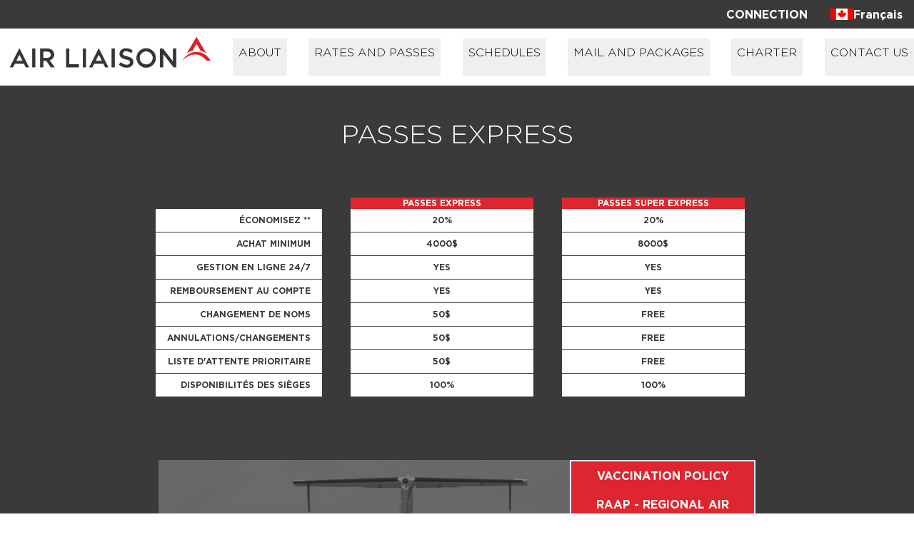

--- FILE ---
content_type: text/html;charset=utf-8
request_url: https://airliaison.ca/en/express
body_size: 45552
content:
<!DOCTYPE html><html><head><meta charset="utf-8">
<meta name="viewport" content="width=device-width, initial-scale=1">
<title>Airliaison</title>
<script src="https://flight-search-widget.intelisys.ca/v/2.1.0/lib.js" data-mount-in=".flight-search-widget" async defer></script>
<style>*,:after,:before{--tw-border-spacing-x:0;--tw-border-spacing-y:0;--tw-translate-x:0;--tw-translate-y:0;--tw-rotate:0;--tw-skew-x:0;--tw-skew-y:0;--tw-scale-x:1;--tw-scale-y:1;--tw-pan-x: ;--tw-pan-y: ;--tw-pinch-zoom: ;--tw-scroll-snap-strictness:proximity;--tw-gradient-from-position: ;--tw-gradient-via-position: ;--tw-gradient-to-position: ;--tw-ordinal: ;--tw-slashed-zero: ;--tw-numeric-figure: ;--tw-numeric-spacing: ;--tw-numeric-fraction: ;--tw-ring-inset: ;--tw-ring-offset-width:0px;--tw-ring-offset-color:#fff;--tw-ring-color:rgba(59,130,246,.5);--tw-ring-offset-shadow:0 0 #0000;--tw-ring-shadow:0 0 #0000;--tw-shadow:0 0 #0000;--tw-shadow-colored:0 0 #0000;--tw-blur: ;--tw-brightness: ;--tw-contrast: ;--tw-grayscale: ;--tw-hue-rotate: ;--tw-invert: ;--tw-saturate: ;--tw-sepia: ;--tw-drop-shadow: ;--tw-backdrop-blur: ;--tw-backdrop-brightness: ;--tw-backdrop-contrast: ;--tw-backdrop-grayscale: ;--tw-backdrop-hue-rotate: ;--tw-backdrop-invert: ;--tw-backdrop-opacity: ;--tw-backdrop-saturate: ;--tw-backdrop-sepia: ;--tw-contain-size: ;--tw-contain-layout: ;--tw-contain-paint: ;--tw-contain-style: }::backdrop{--tw-border-spacing-x:0;--tw-border-spacing-y:0;--tw-translate-x:0;--tw-translate-y:0;--tw-rotate:0;--tw-skew-x:0;--tw-skew-y:0;--tw-scale-x:1;--tw-scale-y:1;--tw-pan-x: ;--tw-pan-y: ;--tw-pinch-zoom: ;--tw-scroll-snap-strictness:proximity;--tw-gradient-from-position: ;--tw-gradient-via-position: ;--tw-gradient-to-position: ;--tw-ordinal: ;--tw-slashed-zero: ;--tw-numeric-figure: ;--tw-numeric-spacing: ;--tw-numeric-fraction: ;--tw-ring-inset: ;--tw-ring-offset-width:0px;--tw-ring-offset-color:#fff;--tw-ring-color:rgba(59,130,246,.5);--tw-ring-offset-shadow:0 0 #0000;--tw-ring-shadow:0 0 #0000;--tw-shadow:0 0 #0000;--tw-shadow-colored:0 0 #0000;--tw-blur: ;--tw-brightness: ;--tw-contrast: ;--tw-grayscale: ;--tw-hue-rotate: ;--tw-invert: ;--tw-saturate: ;--tw-sepia: ;--tw-drop-shadow: ;--tw-backdrop-blur: ;--tw-backdrop-brightness: ;--tw-backdrop-contrast: ;--tw-backdrop-grayscale: ;--tw-backdrop-hue-rotate: ;--tw-backdrop-invert: ;--tw-backdrop-opacity: ;--tw-backdrop-saturate: ;--tw-backdrop-sepia: ;--tw-contain-size: ;--tw-contain-layout: ;--tw-contain-paint: ;--tw-contain-style: }/*! tailwindcss v3.4.17 | MIT License | https://tailwindcss.com*/*,:after,:before{border:0 solid #e5e7eb;box-sizing:border-box}:after,:before{--tw-content:""}:host,html{line-height:1.5;-webkit-text-size-adjust:100%;font-family:Gotham,system-ui,-apple-system,BlinkMacSystemFont,Segoe UI,Roboto,Helvetica Neue,Arial,Noto Sans,sans-serif,Apple Color Emoji,Segoe UI Emoji,Segoe UI Symbol,Noto Color Emoji;font-feature-settings:normal;font-variation-settings:normal;-moz-tab-size:4;-o-tab-size:4;tab-size:4;-webkit-tap-highlight-color:transparent}body{line-height:inherit;margin:0}hr{border-top-width:1px;color:inherit;height:0}abbr:where([title]){-webkit-text-decoration:underline dotted;text-decoration:underline dotted}h1,h2,h3,h4,h5,h6{font-size:inherit;font-weight:inherit}a{color:inherit;text-decoration:inherit}b,strong{font-weight:bolder}code,kbd,pre,samp{font-family:Gotham,Menlo,Monaco,Consolas,Liberation Mono,Courier New,monospace;font-feature-settings:normal;font-size:1em;font-variation-settings:normal}small{font-size:80%}sub,sup{font-size:75%;line-height:0;position:relative;vertical-align:baseline}sub{bottom:-.25em}sup{top:-.5em}table{border-collapse:collapse;border-color:inherit;text-indent:0}button,input,optgroup,select,textarea{color:inherit;font-family:inherit;font-feature-settings:inherit;font-size:100%;font-variation-settings:inherit;font-weight:inherit;letter-spacing:inherit;line-height:inherit;margin:0;padding:0}button,select{text-transform:none}button,input:where([type=button]),input:where([type=reset]),input:where([type=submit]){-webkit-appearance:button;background-color:transparent;background-image:none}:-moz-focusring{outline:auto}:-moz-ui-invalid{box-shadow:none}progress{vertical-align:baseline}::-webkit-inner-spin-button,::-webkit-outer-spin-button{height:auto}[type=search]{-webkit-appearance:textfield;outline-offset:-2px}::-webkit-search-decoration{-webkit-appearance:none}::-webkit-file-upload-button{-webkit-appearance:button;font:inherit}summary{display:list-item}blockquote,dd,dl,figure,h1,h2,h3,h4,h5,h6,hr,p,pre{margin:0}fieldset{margin:0}fieldset,legend{padding:0}menu,ol,ul{list-style:none;margin:0;padding:0}dialog{padding:0}textarea{resize:vertical}input::-moz-placeholder,textarea::-moz-placeholder{color:#9ca3af;opacity:1}input::placeholder,textarea::placeholder{color:#9ca3af;opacity:1}[role=button],button{cursor:pointer}:disabled{cursor:default}audio,canvas,embed,iframe,img,object,svg,video{display:block;vertical-align:middle}img,video{height:auto;max-width:100%}[hidden]:where(:not([hidden=until-found])){display:none}.container{width:100%}@media (min-width:640px){.container{max-width:640px}}@media (min-width:768px){.container{max-width:768px}}@media (min-width:1024px){.container{max-width:1024px}}@media (min-width:1280px){.container{max-width:1280px}}@media (min-width:1536px){.container{max-width:1536px}}.visible{visibility:visible}.fixed{position:fixed}.absolute{position:absolute}.relative{position:relative}.inset-0{top:0;right:0;bottom:0;left:0}.left-0{left:0}.right-0{right:0}.right-2{right:.5rem}.top-0{top:0}.top-2{top:.5rem}.z-10{z-index:10}.z-50{z-index:50}.float-right{float:right}.m-2{margin:.5rem}.m-5{margin:1.25rem}.m-auto{margin:auto}.-mx-12{margin-left:-3rem;margin-right:-3rem}.mx-auto{margin-left:auto;margin-right:auto}.my-10{margin-bottom:2.5rem;margin-top:2.5rem}.my-3{margin-bottom:.75rem;margin-top:.75rem}.my-4{margin-bottom:1rem;margin-top:1rem}.-ml-20{margin-left:-5rem}.-mr-20{margin-right:-5rem}.-mt-20{margin-top:-5rem}.mb-2{margin-bottom:.5rem}.mb-3{margin-bottom:.75rem}.mb-4{margin-bottom:1rem}.mb-5{margin-bottom:1.25rem}.ml-8{margin-left:2rem}.ml-auto{margin-left:auto}.mr-20{margin-right:5rem}.mt-10{margin-top:2.5rem}.mt-2{margin-top:.5rem}.mt-3{margin-top:.75rem}.mt-4{margin-top:1rem}.block{display:block}.flex{display:flex}.inline-flex{display:inline-flex}.table{display:table}.grid{display:grid}.hidden{display:none}.h-10{height:2.5rem}.h-128{height:32rem}.h-16{height:4rem}.h-196{height:49rem}.h-20{height:5rem}.h-3{height:.75rem}.h-32{height:8rem}.h-5{height:1.25rem}.h-full{height:100%}.h-screen{height:100vh}.min-h-full{min-height:100%}.w-10{width:2.5rem}.w-128{width:32rem}.w-32{width:8rem}.w-5{width:1.25rem}.w-64{width:16rem}.w-8{width:2rem}.w-80{width:20rem}.w-\[80\%\]{width:80%}.w-auto{width:auto}.w-full{width:100%}.w-max{width:-moz-max-content;width:max-content}.w-screen{width:100vw}.max-w-48{max-width:12rem}.max-w-\[480px\]{max-width:480px}.max-w-screen-lg{max-width:1024px}.max-w-screen-sm{max-width:640px}.max-w-screen-xl{max-width:1280px}.max-w-xl{max-width:36rem}.max-w-xs{max-width:20rem}.transform{transform:translate(var(--tw-translate-x),var(--tw-translate-y)) rotate(var(--tw-rotate)) skew(var(--tw-skew-x)) skewY(var(--tw-skew-y)) scaleX(var(--tw-scale-x)) scaleY(var(--tw-scale-y))}.cursor-pointer{cursor:pointer}.list-outside{list-style-position:outside}.list-decimal{list-style-type:decimal}.list-disc{list-style-type:disc}.appearance-none{-webkit-appearance:none;-moz-appearance:none;appearance:none}.flex-col{flex-direction:column}.flex-wrap{flex-wrap:wrap}.place-content-center{place-content:center}.items-start{align-items:flex-start}.items-end{align-items:flex-end}.items-center{align-items:center}.justify-end{justify-content:flex-end}.justify-center{justify-content:center}.justify-between{justify-content:space-between}.justify-around{justify-content:space-around}.justify-evenly{justify-content:space-evenly}.gap-10{gap:2.5rem}.gap-2{gap:.5rem}.gap-8{gap:2rem}.space-x-2>:not([hidden])~:not([hidden]){--tw-space-x-reverse:0;margin-left:calc(.5rem*(1 - var(--tw-space-x-reverse)));margin-right:calc(.5rem*var(--tw-space-x-reverse))}.overflow-hidden{overflow:hidden}.overflow-y-auto{overflow-y:auto}.rounded{border-radius:.25rem}.rounded-lg{border-radius:.5rem}.rounded-md{border-radius:.375rem}.rounded-xl{border-radius:.75rem}.rounded-b{border-bottom-left-radius:.25rem;border-bottom-right-radius:.25rem}.rounded-t{border-top-left-radius:.25rem;border-top-right-radius:.25rem}.rounded-t-md{border-top-left-radius:.375rem;border-top-right-radius:.375rem}.border{border-width:1px}.border-2{border-width:2px}.border-b{border-bottom-width:1px}.border-r{border-right-width:1px}.border-t{border-top-width:1px}.border-airdarkgray{--tw-border-opacity:1;border-color:rgb(58 58 58/var(--tw-border-opacity,1))}.border-gray-200{--tw-border-opacity:1;border-color:rgb(229 231 235/var(--tw-border-opacity,1))}.border-gray-300{--tw-border-opacity:1;border-color:rgb(209 213 219/var(--tw-border-opacity,1))}.border-red-500{--tw-border-opacity:1;border-color:rgb(239 68 68/var(--tw-border-opacity,1))}.border-white{border-color:rgb(255 255 255/var(--tw-border-opacity,1))}.border-opacity-100,.border-white{--tw-border-opacity:1}.bg-\[\#DE2630\]{--tw-bg-opacity:1;background-color:rgb(222 38 48/var(--tw-bg-opacity,1))}.bg-\[\#dd262f\]{--tw-bg-opacity:1;background-color:rgb(221 38 47/var(--tw-bg-opacity,1))}.bg-airdarkgray{--tw-bg-opacity:1;background-color:rgb(58 58 58/var(--tw-bg-opacity,1))}.bg-airlightestgray{--tw-bg-opacity:1;background-color:rgb(134 135 137/var(--tw-bg-opacity,1))}.bg-airlightgray{--tw-bg-opacity:1;background-color:rgb(111 112 114/var(--tw-bg-opacity,1))}.bg-airred{--tw-bg-opacity:1;background-color:rgb(221 38 47/var(--tw-bg-opacity,1))}.bg-black\/75{background-color:#000000bf}.bg-gray-50{--tw-bg-opacity:1;background-color:rgb(249 250 251/var(--tw-bg-opacity,1))}.bg-gray-500\/75{background-color:#6b7280bf}.bg-green-500{--tw-bg-opacity:1;background-color:rgb(34 197 94/var(--tw-bg-opacity,1))}.bg-red-500{--tw-bg-opacity:1;background-color:rgb(239 68 68/var(--tw-bg-opacity,1))}.bg-red-600{--tw-bg-opacity:1;background-color:rgb(220 38 38/var(--tw-bg-opacity,1))}.bg-transparent{background-color:transparent}.bg-white{--tw-bg-opacity:1;background-color:rgb(255 255 255/var(--tw-bg-opacity,1))}.object-contain{-o-object-fit:contain;object-fit:contain}.object-cover{-o-object-fit:cover;object-fit:cover}.p-1\.5{padding:.375rem}.p-2{padding:.5rem}.p-3{padding:.75rem}.p-4{padding:1rem}.p-5{padding:1.25rem}.p-6{padding:1.5rem}.px-0{padding-left:0;padding-right:0}.px-1{padding-left:.25rem;padding-right:.25rem}.px-10{padding-left:2.5rem;padding-right:2.5rem}.px-16{padding-left:4rem;padding-right:4rem}.px-2{padding-left:.5rem;padding-right:.5rem}.px-3{padding-left:.75rem;padding-right:.75rem}.px-4{padding-left:1rem;padding-right:1rem}.px-5{padding-left:1.25rem;padding-right:1.25rem}.px-6{padding-left:1.5rem;padding-right:1.5rem}.px-8{padding-left:2rem;padding-right:2rem}.py-0{padding-bottom:0;padding-top:0}.py-1{padding-bottom:.25rem;padding-top:.25rem}.py-10{padding-bottom:2.5rem;padding-top:2.5rem}.py-12{padding-bottom:3rem;padding-top:3rem}.py-2{padding-bottom:.5rem;padding-top:.5rem}.py-2\.5{padding-bottom:.625rem;padding-top:.625rem}.py-24{padding-bottom:6rem;padding-top:6rem}.py-3{padding-bottom:.75rem;padding-top:.75rem}.py-4{padding-bottom:1rem;padding-top:1rem}.py-5{padding-bottom:1.25rem;padding-top:1.25rem}.pb-10{padding-bottom:2.5rem}.pb-16{padding-bottom:4rem}.pb-2{padding-bottom:.5rem}.pb-20{padding-bottom:5rem}.pb-24{padding-bottom:6rem}.pb-3{padding-bottom:.75rem}.pb-32{padding-bottom:8rem}.pb-4{padding-bottom:1rem}.pb-5{padding-bottom:1.25rem}.pb-6{padding-bottom:1.5rem}.pb-8{padding-bottom:2rem}.pl-20{padding-left:5rem}.pl-3{padding-left:.75rem}.pl-5{padding-left:1.25rem}.pl-8{padding-left:2rem}.pr-10{padding-right:2.5rem}.pr-4{padding-right:1rem}.pr-5{padding-right:1.25rem}.pt-10{padding-top:2.5rem}.pt-12{padding-top:3rem}.pt-2{padding-top:.5rem}.pt-3{padding-top:.75rem}.pt-5{padding-top:1.25rem}.pt-6{padding-top:1.5rem}.text-left{text-align:left}.text-center{text-align:center}.text-right{text-align:right}.text-2xl{font-size:1.5rem;line-height:2rem}.text-4xl{font-size:2.25rem;line-height:2.5rem}.text-5xl{font-size:3rem;line-height:1}.text-6xl{font-size:3.75rem;line-height:1}.text-base{font-size:1rem;line-height:1.5rem}.text-lg{font-size:1.125rem;line-height:1.75rem}.text-sm{font-size:.875rem;line-height:1.25rem}.text-xl{font-size:1.25rem;line-height:1.75rem}.text-xs{font-size:.75rem;line-height:1rem}.font-bold{font-weight:700}.font-medium{font-weight:500}.font-semibold{font-weight:600}.uppercase{text-transform:uppercase}.leading-normal{line-height:1.5}.text-airdarkgray{--tw-text-opacity:1;color:rgb(58 58 58/var(--tw-text-opacity,1))}.text-airlightestgray{--tw-text-opacity:1;color:rgb(134 135 137/var(--tw-text-opacity,1))}.text-airred{--tw-text-opacity:1;color:rgb(221 38 47/var(--tw-text-opacity,1))}.text-black{--tw-text-opacity:1;color:rgb(0 0 0/var(--tw-text-opacity,1))}.text-gray-400{--tw-text-opacity:1;color:rgb(156 163 175/var(--tw-text-opacity,1))}.text-gray-500{--tw-text-opacity:1;color:rgb(107 114 128/var(--tw-text-opacity,1))}.text-gray-900{--tw-text-opacity:1;color:rgb(17 24 39/var(--tw-text-opacity,1))}.text-white{--tw-text-opacity:1;color:rgb(255 255 255/var(--tw-text-opacity,1))}.underline{text-decoration-line:underline}.opacity-50{opacity:.5}.shadow{--tw-shadow:0 1px 3px 0 rgba(0,0,0,.1),0 1px 2px -1px rgba(0,0,0,.1);--tw-shadow-colored:0 1px 3px 0 var(--tw-shadow-color),0 1px 2px -1px var(--tw-shadow-color)}.shadow,.shadow-xl{box-shadow:var(--tw-ring-offset-shadow,0 0 #0000),var(--tw-ring-shadow,0 0 #0000),var(--tw-shadow)}.shadow-xl{--tw-shadow:0 20px 25px -5px rgba(0,0,0,.1),0 8px 10px -6px rgba(0,0,0,.1);--tw-shadow-colored:0 20px 25px -5px var(--tw-shadow-color),0 8px 10px -6px var(--tw-shadow-color)}.outline-none{outline:2px solid transparent;outline-offset:2px}.ring-1{--tw-ring-offset-shadow:var(--tw-ring-inset) 0 0 0 var(--tw-ring-offset-width) var(--tw-ring-offset-color);--tw-ring-shadow:var(--tw-ring-inset) 0 0 0 calc(1px + var(--tw-ring-offset-width)) var(--tw-ring-color);box-shadow:var(--tw-ring-offset-shadow),var(--tw-ring-shadow),var(--tw-shadow,0 0 #0000)}.ring-inset{--tw-ring-inset:inset}.ring-gray-300{--tw-ring-opacity:1;--tw-ring-color:rgb(209 213 219/var(--tw-ring-opacity,1))}.transition{transition-duration:.15s;transition-property:color,background-color,border-color,text-decoration-color,fill,stroke,opacity,box-shadow,transform,filter,-webkit-backdrop-filter;transition-property:color,background-color,border-color,text-decoration-color,fill,stroke,opacity,box-shadow,transform,filter,backdrop-filter;transition-property:color,background-color,border-color,text-decoration-color,fill,stroke,opacity,box-shadow,transform,filter,backdrop-filter,-webkit-backdrop-filter;transition-timing-function:cubic-bezier(.4,0,.2,1)}.transition-all{transition-duration:.15s;transition-property:all;transition-timing-function:cubic-bezier(.4,0,.2,1)}.transition-opacity{transition-duration:.15s;transition-property:opacity;transition-timing-function:cubic-bezier(.4,0,.2,1)}@keyframes fadeIn{0%{opacity:0}to{opacity:1}}@font-face{font-display:swap;font-family:Gotham;font-style:normal;font-weight:300;src:url(/_nuxt/Gotham-Light.BG0Fb5hy.eot);src:url(/_nuxt/Gotham-Light.BG0Fb5hy.eot?#iefix) format("embedded-opentype"),url(/_nuxt/Gotham-Light.CzIdX4tA.woff2) format("woff2"),url(/_nuxt/Gotham-Light.Bid-SI8i.woff) format("woff"),url(/_nuxt/Gotham-Light.DCzIpWOT.ttf) format("truetype"),url(/_nuxt/Gotham-Light.BkxiJhNC.svg#Gotham-Light) format("svg")}@font-face{font-display:swap;font-family:Gotham;font-style:normal;font-weight:700;src:url(/_nuxt/Gotham-Bold.DX0bxhKi.eot);src:url(/_nuxt/Gotham-Bold.DX0bxhKi.eot?#iefix) format("embedded-opentype"),url(/_nuxt/Gotham-Bold.UpF45-Hv.woff2) format("woff2"),url(/_nuxt/Gotham-Bold.DW4P8VED.woff) format("woff"),url(/_nuxt/Gotham-Bold.DSf73Ohh.ttf) format("truetype"),url(/_nuxt/Gotham-Bold.BmNptuW9.svg#Gotham-Bold) format("svg")}.loading-state{align-items:center;background-color:#000000b3;display:flex;height:100%;justify-content:center;left:0;position:fixed;top:0;width:100%;z-index:9999}.loading-active{animation:loading 1s linear infinite;border:10px solid #ddd;border-radius:50%;border-top-color:#dd262f;height:100px;width:100px}@keyframes loading{to{transform:rotate(1turn)}}.bg-search{background-image:url(/_nuxt/assets/images/sans_titre.jpg);background-repeat:no-repeat;background-size:contain}.modal{position:relative}.modal .closebutton{position:absolute}.modal .closebutton svg{fill:currentColor}@media screen and (min-height:320px) and (max-height:430px) and (orientation:landscape){.modal{max-width:20rem!important}}.flight-search-widget-wrapper{animation:fadeIn 1s forwards;animation-delay:.25s;left:0;opacity:0;position:relative;transition:all 2s ease;z-index:0}.flight-search-widget-wrapper .bg-image{background-repeat:no-repeat;height:14%;position:absolute;right:0;top:0;width:44%}.ias-search-widget{--theme-primary-color:#dd262f!important;--theme-secondary-color:#dd262f!important;--primary-color-lightest:#dd262f!important;--primary-color-lighter:#dd262f!important;--neutral-grey:#3a3a3a!important;color:#3a3a3a!important;display:flex!important;padding-left:.5rem!important;transition:background-color,color .25s!important}.ias-search-widget.horizontal form .travelQuestion{align-items:center;display:flex;font-size:1.15rem;font-weight:700;grid-area:question!important;justify-content:center;position:relative!important}.ias-search-widget.prestyled .form-check{align-items:center}.ias-search-widget.prestyled .form-check-label{margin-left:.5rem}.ias-search-widget.prestyled .form-control,.ias-search-widget.prestyled .passengerCount,.ias-search-widget.prestyled input[type=email],.ias-search-widget.prestyled input[type=number],.ias-search-widget.prestyled input[type=password],.ias-search-widget.prestyled input[type=search],.ias-search-widget.prestyled input[type=tel],.ias-search-widget.prestyled input[type=text],.ias-search-widget.prestyled input[type=url],.ias-search-widget.prestyled select,.ias-search-widget.prestyled textarea{font-size:100%!important}.ias-search-widget.horizontal form{align-items:flex-end!important;grid-template-columns:repeat(1,1fr)!important;grid-column-gap:.5rem!important;grid-template-areas:"question" "airports" "dates" "trip" "pax" "submit"!important;grid-template-rows:auto!important}.ias-search-widget.prestyled button{font-size:medium!important;transition:all .25s ease-in .25s!important}.ias-search-widget.prestyled button:hover{--secondary-color:#fff!important;background-color:var(--secondary-color)!important;border-color:var(--primary-color)!important;color:var(--primary-color)!important;transition:all .25s ease-in .25s!important}.ias-search-widget .stv-radio-button:checked+label{background-color:var(--primary-color)!important;color:var(--primary-light)!important;transition:all .25s ease-in .25s!important}.ias-search-widget.horizontal form .react-autosuggest__suggestions-container--open{max-height:20rem!important}.ias-search-widget .react-autosuggest__suggestions-list{color:#3a3a3a!important;min-width:auto!important;padding:0!important}.ias-search-widget .react-autosuggest__suggestion--highlighted{background-color:var(--primary-color-lightest)lab()!important;background-color:#dd262f!important;color:#fff!important}.ias-search-widget .react-autosuggest__suggestion div span.code{background-color:#dd262f!important;color:#fff!important}.ias-search-widget .react-autosuggest__suggestion--highlighted div span.code{background-color:#fff!important;color:#dd262f!important}.ias-search-widget .calendar{width:20rem!important}.ias-search-widget .calendar .header{font-size:inherit!important}.ias-search-widget .calendar .body .col{margin:1px!important;padding:0!important}.ias-search-widget .calendar .body .between,.ias-search-widget .calendar .body .cell:hover,.ias-search-widget .calendar .body .selected{background:#dd262f!important;border-radius:9rem!important;color:#fff!important}@media (min-width:768px){.ias-search-widget.horizontal form{align-items:flex-end!important;grid-template-columns:repeat(4,1fr)!important;grid-column-gap:.5rem!important;grid-template-areas:"question question question question" "airports airports dates dates" "trip trip pax submit"!important;grid-template-rows:auto!important}.flight-search-widget-wrapper .bg-image{height:30%;right:-3rem;top:0;width:45%}.ias-search-widget .calendar-window{font-weight:100!important;left:calc(100% - 34.85rem)!important}}@media (min-width:1024px){.flight-search-widget-wrapper .bg-image{height:30%;right:3rem;top:0;width:45%}}.hover\:bg-airlightestgray:hover{--tw-bg-opacity:1;background-color:rgb(134 135 137/var(--tw-bg-opacity,1))}.hover\:bg-airlightgray:hover{--tw-bg-opacity:1;background-color:rgb(111 112 114/var(--tw-bg-opacity,1))}.hover\:bg-airred:hover{--tw-bg-opacity:1;background-color:rgb(221 38 47/var(--tw-bg-opacity,1))}.hover\:bg-gray-200:hover{--tw-bg-opacity:1;background-color:rgb(229 231 235/var(--tw-bg-opacity,1))}.hover\:bg-gray-50:hover{--tw-bg-opacity:1;background-color:rgb(249 250 251/var(--tw-bg-opacity,1))}.hover\:bg-gray-500:hover{--tw-bg-opacity:1;background-color:rgb(107 114 128/var(--tw-bg-opacity,1))}.hover\:bg-red-500:hover{--tw-bg-opacity:1;background-color:rgb(239 68 68/var(--tw-bg-opacity,1))}.hover\:bg-red-600:hover{--tw-bg-opacity:1;background-color:rgb(220 38 38/var(--tw-bg-opacity,1))}.hover\:text-gray-900:hover{--tw-text-opacity:1;color:rgb(17 24 39/var(--tw-text-opacity,1))}.hover\:text-white:hover{--tw-text-opacity:1;color:rgb(255 255 255/var(--tw-text-opacity,1))}.focus\:outline-none:focus{outline:2px solid transparent;outline-offset:2px}@media (min-width:640px){.sm\:my-8{margin-bottom:2rem;margin-top:2rem}.sm\:ml-3{margin-left:.75rem}.sm\:mt-0{margin-top:0}.sm\:flex{display:flex}.sm\:h-16{height:4rem}.sm\:w-2\/3{width:66.666667%}.sm\:w-auto{width:auto}.sm\:w-full{width:100%}.sm\:max-w-lg{max-width:32rem}.sm\:max-w-xl{max-width:36rem}.sm\:flex-row-reverse{flex-direction:row-reverse}.sm\:items-start{align-items:flex-start}.sm\:items-center{align-items:center}.sm\:p-0{padding:0}.sm\:px-6{padding-left:1.5rem;padding-right:1.5rem}.sm\:text-left{text-align:left}}@media (min-width:768px){.md\:right-4{right:1rem}.md\:top-4{top:1rem}.md\:-mt-10{margin-top:-2.5rem}.md\:mt-0{margin-top:0}.md\:block{display:block}.md\:flex{display:flex}.md\:inline-flex{display:inline-flex}.md\:hidden{display:none}.md\:h-16{height:4rem}.md\:h-256{height:64rem}.md\:h-6{height:1.5rem}.md\:h-64{height:16rem}.md\:w-196{width:49rem}.md\:w-6{width:1.5rem}.md\:w-64{width:16rem}.md\:w-96{width:24rem}.md\:max-w-xl{max-width:36rem}.md\:flex-row{flex-direction:row}.md\:justify-start{justify-content:flex-start}.md\:justify-between{justify-content:space-between}.md\:gap-8{gap:2rem}.md\:px-0{padding-left:0;padding-right:0}.md\:px-10{padding-left:2.5rem;padding-right:2.5rem}.md\:px-3{padding-left:.75rem;padding-right:.75rem}.md\:px-8{padding-left:2rem;padding-right:2rem}.md\:py-1{padding-bottom:.25rem;padding-top:.25rem}.md\:py-24{padding-bottom:6rem;padding-top:6rem}.md\:py-32{padding-bottom:8rem;padding-top:8rem}.md\:py-40{padding-bottom:10rem;padding-top:10rem}.md\:py-5{padding-bottom:1.25rem;padding-top:1.25rem}.md\:pb-0{padding-bottom:0}.md\:pb-16{padding-bottom:4rem}.md\:pb-3{padding-bottom:.75rem}.md\:pb-32{padding-bottom:8rem}.md\:pb-8{padding-bottom:2rem}.md\:pl-5{padding-left:1.25rem}.md\:pl-8{padding-left:2rem}.md\:pr-5{padding-right:1.25rem}.md\:pr-8{padding-right:2rem}.md\:text-left{text-align:left}.md\:text-2xl{font-size:1.5rem;line-height:2rem}.md\:text-4xl{font-size:2.25rem;line-height:2.5rem}.md\:text-base{font-size:1rem;line-height:1.5rem}.md\:text-lg{font-size:1.125rem;line-height:1.75rem}.md\:text-xl{font-size:1.25rem;line-height:1.75rem}}@media (min-width:1024px){.lg\:mx-0{margin-left:0;margin-right:0}.lg\:w-96{width:24rem}.lg\:max-w-2xl{max-width:42rem}.lg\:px-24{padding-left:6rem;padding-right:6rem}.lg\:px-32{padding-left:8rem;padding-right:8rem}.lg\:pr-0{padding-right:0}.lg\:pr-20{padding-right:5rem}.lg\:text-2xl{font-size:1.5rem;line-height:2rem}}@media (min-width:1280px){.xl\:right-8{right:2rem}.xl\:top-8{top:2rem}.xl\:mx-5{margin-left:1.25rem}.xl\:mr-5,.xl\:mx-5{margin-right:1.25rem}.xl\:h-20{height:5rem}.xl\:w-3\/6{width:50%}.xl\:max-w-3xl{max-width:48rem}.xl\:flex-row{flex-direction:row}.xl\:px-32{padding-left:8rem;padding-right:8rem}.xl\:text-base{font-size:1rem;line-height:1.5rem}}@media (prefers-color-scheme:dark){.dark\:border-gray-600{--tw-border-opacity:1;border-color:rgb(75 85 99/var(--tw-border-opacity,1))}.dark\:hover\:bg-\[\#dd262f\]:hover{--tw-bg-opacity:1;background-color:rgb(221 38 47/var(--tw-bg-opacity,1))}.dark\:hover\:text-white:hover{--tw-text-opacity:1;color:rgb(255 255 255/var(--tw-text-opacity,1))}}</style>
<style>input[type=radio]+label span[data-v-cde442d1]{transition:background .2s,transform .2s}input[type=radio]+label span[data-v-cde442d1]:hover,input[type=radio]+label:hover span[data-v-cde442d1]{transform:scale(1.2)}input[type=radio]:checked+label span[data-v-cde442d1]{background-color:#de212a}</style>
<link rel="stylesheet" href="/_nuxt/search.z_ngfJ3E.css" crossorigin>
<link rel="modulepreload" as="script" crossorigin href="/_nuxt/BAAbmvl7.js">
<link rel="modulepreload" as="script" crossorigin href="/_nuxt/Cy4eTmq_.js">
<link rel="modulepreload" as="script" crossorigin href="/_nuxt/DWRWclD1.js">
<link rel="preload" as="fetch" fetchpriority="low" crossorigin="anonymous" href="/_nuxt/builds/meta/c0c58d32-6828-4c15-8d7d-452bf351331b.json">
<link rel="prefetch" as="image" type="image/png" href="/_nuxt/logo.Ca0q2jkU.png">
<link rel="prefetch" as="image" type="image/png" href="/_nuxt/logo_air_livraison.CbkvmesA.png">
<link rel="prefetch" as="script" crossorigin href="/_nuxt/Jbx_21Hj.js">
<link rel="prefetch" as="script" crossorigin href="/_nuxt/D3t2C80S.js">
<link rel="prefetch" as="image" type="image/jpeg" href="/_nuxt/avion_acceuil.DesqQC6e.jpg">
<meta name="keywords" content="Air Liaison">
<meta name="description" content="Pour un voyage d’affaires au Québec, faites confiance à Air Liaison, la compagnie aérienne régionale qui dessert 11 destinations de la province depuis 2001!">
<link rel="icon" type="image/x-icon" href="/favicon.ico">
<script type="application/json" id="flight-search-widget-translations">{"fr":{"departureAirportLabel":"Origine","departureAirportPlaceholder":"Choisir l'origine","arrivalAirportLabel":"Destination","arrivalAirportPlaceholder":"Choisir la destination","dateSelectionLabel":"Date du voyage","dateOutboundSelectionLabel":"Date de départ","dateInboundSelectionLabel":"Date de retour","calendarLabels":{"months":{"January":"Janvier","February":"Février","March":"Mars","April":"Avril","May":"Mai","June":"Juin","July":"Juillet","August":"Août","September":"Septembre","October":"Octobre","November":"Novembre","December":"Décembre"},"days":{"Sun":"Dim","Mon":"Lun","Tue":"Mar","Wed":"Mer","Thu":"Jeu","Fri":"Ven","Sat":"Sam"},"outBoundPlaceholder":"Départ le","inBoundPlaceholder":"Arrivée le","close":"Confirmer"},"tripTypeLabel":"Type de voyage","passengersLabel":"Passager","passengersPlaceholder":"Sélectionner les passagers","passengersCountSingular":"Passager","passengersCountPlural":"Passagers","passengersTypeLabels":{"ADT":"Adultes","CHD":"Enfants","INF":"Bébés"},"passengersTypeDescriptions":{"ADT":"12 ans et plus","CHD":"2 à 11 ans","INF":"Moins de 2 ans"},"passengersTypeCloseButton":"Confirmer","cabinClassLabel":"Classe de service","onewayName":"Aller simple","roundtripName":"Aller/Retour","currenciesLabel":"Choisir la devise","promocodeLabel":"Code promotionnel","promocodePlaceholder":"Code promotionnel","searchButtonName":"Rechercher","travelQuestionLabel":"Est-ce un voyage d'affaires ?"}}</script>
<script type="application/json" id="flight-search-widget-data-extension">{"promocodeAssociation":{"YBC-YBX":"PAAR85","YBC-YGV":"PAAR75","YBC-YHR":"PAAR85","YBC-YHU":"PAAR60","YBC-YIF":"PAAR85","YBC-YNA":"PAAR85","YBC-YPN":"PAAR75","YBC-YQB":"PAAR60","YBC-YUY":"PAAR60","YBC-YVO":"PAAR60","YBC-YZV":"PAAR60","YBC-ZGS":"PAAR85","YBC-ZLT":"PAAR85","YBC-ZTB":"PAAR85","YBX-YBC":"PAAR85","YBX-YGV":"PAAR85","YBX-YHR":"PAAR85","YBX-YIF":"PAAR85","YBX-YNA":"PAAR85","YBX-YPN":"PAAR85","YBX-YQB":"PAAR85","YBX-YHU":"PAAR85","YBX-YZV":"PAAR85","YBX-ZGS":"PAAR85","YBX-ZLT":"PAAR85","YBX-ZTB":"PAAR85","YGV-YBC":"PAAR75","YGV-YBX":"PAAR85","YGV-YHR":"PAAR85","YGV-YIF":"PAAR85","YGV-YNA":"PAAR85","YGV-YPN":"PAAR75","YGV-YQB":"PAAR75","YGV-YHU":"PAAR75","YGV-YUY":"PAAR75","YGV-YZV":"PAAR75","YGV-ZGS":"PAAR85","YGV-ZLT":"PAAR85","YGV-ZTB":"PAAR85","YHR-YBC":"PAAR85","YHR-YBX":"PAAR85","YHR-YGV":"PAAR85","YHR-YIF":"PAAR85","YHR-YNA":"PAAR85","YHR-YPN":"PAAR85","YHR-YQB":"PAAR85","YHR-YHU":"PAAR85","YHR-YZV":"PAAR85","YHR-ZGS":"PAAR85","YHR-ZLT":"PAAR85","YHR-ZTB":"PAAR85","YIF-YBC":"PAAR85","YIF-YBX":"PAAR85","YIF-YGV":"PAAR85","YIF-YHR":"PAAR85","YIF-YNA":"PAAR85","YIF-YQB":"PAAR85","YIF-YHU":"PAAR85","YIF-YZV":"PAAR85","YIF-ZGS":"PAAR85","YIF-ZLT":"PAAR85","YIF-ZTB":"PAAR85","YNA-YBC":"PAAR85","YNA-YBX":"PAAR85","YNA-YGV":"PAAR85","YNA-YHR":"PAAR85","YNA-YIF":"PAAR85","YNA-YQB":"PAAR85","YNA-YHU":"PAAR85","YNA-YVO":"PAAR85","YNA-YZV":"PAAR85","YNA-ZGS":"PAAR85","YNA-ZLT":"PAAR85","YNA-ZTB":"PAAR85","YPN-YBC":"PAAR75","YPN-YBX":"PAAR85","YPN-YGV":"PAAR75","YPN-YHR":"PAAR85","YPN-YQB":"PAAR75","YPN-YHU":"PAAR75","YPN-YUY":"PAAR75","YPN-YZV":"PAAR75","YPN-ZLT":"PAAR85","YPN-ZTB":"PAAR85","YQB-YBC":"PAAR60","YQB-YBX":"PAAR85","YQB-YGV":"PAAR75","YQB-YHR":"PAAR85","YQB-YIF":"PAAR85","YQB-YNA":"PAAR85","YQB-YPN":"PAAR75","YQB-YUY":"PAAR50","YQB-YVO":"PAAR50","YQB-YZV":"PAAR50","YQB-ZGS":"PAAR85","YQB-ZLT":"PAAR85","YQB-ZTB":"PAAR85","YHU-YBC":"PAAR60","YHU-YBX":"PAAR85","YHU-YGV":"PAAR75","YHU-YHR":"PAAR85","YHU-YIF":"PAAR85","YHU-YNA":"PAAR85","YHU-YPN":"PAAR75","YHU-YUY":"PAAR50","YHU-YVO":"PAAR50","YHU-YZV":"PAAR50","YHU-ZGS":"PAAR85","YHU-ZLT":"PAAR85","YHU-ZTB":"PAAR85","YUY-YBC":"PAAR60","YUY-YGV":"PAAR75","YUY-YPN":"PAAR75","YUY-YQB":"PAAR50","YUY-YHU":"PAAR50","YUY-YVO":"PAAR50","YUY-YZV":"PAAR50","YVO-YBC":"PAAR60","YVO-YNA":"PAAR85","YVO-YQB":"PAAR50","YVO-YHU":"PAAR50","YVO-YUY":"PAAR50","YVO-YZV":"PAAR50","YWK-YZV":"PAAR85","YZV-YBC":"PAAR60","YZV-YBX":"PAAR85","YZV-YGV":"PAAR75","YZV-YHR":"PAAR85","YZV-YIF":"PAAR85","YZV-YNA":"PAAR85","YZV-YPN":"PAAR75","YZV-YQB":"PAAR50","YZV-YHU":"PAAR50","YZV-YUY":"PAAR50","YZV-YVO":"PAAR50","YZV-YWK":"PAAR85","YZV-ZGS":"PAAR85","YZV-ZLT":"PAAR85","YZV-ZTB":"PAAR85","ZGS-YBC":"PAAR85","ZGS-YBX":"PAAR85","ZGS-YGV":"PAAR85","ZGS-YHR":"PAAR85","ZGS-YIF":"PAAR85","ZGS-YNA":"PAAR85","ZGS-YQB":"PAAR85","ZGS-YHU":"PAAR85","ZGS-YZV":"PAAR85","ZGS-ZLT":"PAAR85","ZGS-ZTB":"PAAR85","ZLT-YBC":"PAAR85","ZLT-YBX":"PAAR85","ZLT-YGV":"PAAR85","ZLT-YIF":"PAAR85","ZLT-YNA":"PAAR85","ZLT-YPN":"PAAR85","ZLT-YQB":"PAAR85","ZLT-YHU":"PAAR85","ZLT-YZV":"PAAR85","ZLT-ZGS":"PAAR85","ZLT-YHR":"PAAR85","ZTB-YBC":"PAAR85","ZTB-YBX":"PAAR85","ZTB-YGV":"PAAR85","ZTB-YIF":"PAAR85","ZTB-YNA":"PAAR85","ZTB-YPN":"PAAR85","ZTB-YQB":"PAAR85","ZTB-YHU":"PAAR85","ZTB-YZV":"PAAR85","ZTB-ZGS":"PAAR85","ZTB-YHR":"PAAR85"}}</script>
<script type="module" src="/_nuxt/BAAbmvl7.js" crossorigin></script>
<script id="unhead:payload" type="application/json">{"title":"Airliaison"}</script></head><body  class="text-base"><div id="__nuxt"><div><div class="z-50"><!----><div class="bg-airdarkgray text-white w-full"><div class="max-w-screen-xl mx-auto h-15 flex items-center justify-end gap-10"><div class="relative flex items-end"><a aria-current="page" href="/en/express" class="router-link-active router-link-exact-active focus:outline-none px-4 py-2 text-left font-bold whitespace-no-wrap hover:bg-airlightgray uppercase">Connection</a><div class="relative"><!----></div></div><div class="flex items-center justify-center"><!----><a href="/express" class="flex items-center justify-center gap-2 focus:outline-none px-4 py-2 hover:bg-airlightgray hover:text-white text-left font-bold whitespace-no-wrap"><img class="w-8 container object-cover mx-auto" src="data:image/svg+xml,%3csvg%20xmlns=&#39;http://www.w3.org/2000/svg&#39;%20width=&#39;1200&#39;%20height=&#39;600&#39;%20viewBox=&#39;0%200%209600%204800&#39;%3e%3ctitle%3eFlag%20of%20Canada%3c/title%3e%3cpath%20fill=&#39;%23f00&#39;%20d=&#39;m0%200h2400l99%2099h4602l99-99h2400v4800h-2400l-99-99h-4602l-99%2099H0z&#39;/%3e%3cpath%20fill=&#39;%23fff&#39;%20d=&#39;m2400%200h4800v4800h-4800zm2490%204430-45-863a95%2095%200%200%201%20111-98l859%20151-116-320a65%2065%200%200%201%2020-73l941-762-212-99a65%2065%200%200%201-34-79l186-572-542%20115a65%2065%200%200%201-73-38l-105-247-423%20454a65%2065%200%200%201-111-57l204-1052-327%20189a65%2065%200%200%201-91-27l-332-652-332%20652a65%2065%200%200%201-91%2027l-327-189%20204%201052a65%2065%200%200%201-111%2057l-423-454-105%20247a65%2065%200%200%201-73%2038l-542-115%20186%20572a65%2065%200%200%201-34%2079l-212%2099%20941%20762a65%2065%200%200%201%2020%2073l-116%20320%20859-151a95%2095%200%200%201%20111%2098l-45%20863z&#39;/%3e%3c/svg%3e"><div>Français</div></a></div></div></div><nav class="bg-white w-full text-xs xl:text-base"><div class="max-w-screen-xl mx-auto h-20 flex items-center justify-between"><a href="/en" class=""><img class="pl-3 md:pb-3 object-contain h-16 sm:h-16 md:h-16 xl:h-20 w-auto" src="/_nuxt/logo.Ca0q2jkU.png"></a><div class="relative md:hidden block"><button class="block mb-3 p-2 px-5 focus:outline-none text-lg font-bold"><svg class="h-10 w-10" style="enable-background:new 0 0 32 32;" version="1.1" viewBox="0 0 32 32" xml:space="preserve" xmlns="http://www.w3.org/2000/svg" xmlns:xlink="http://www.w3.org/1999/xlink"><path d="M4,10h24c1.104,0,2-0.896,2-2s-0.896-2-2-2H4C2.896,6,2,6.896,2,8S2.896,10,4,10z M28,14H4c-1.104,0-2,0.896-2,2  s0.896,2,2,2h24c1.104,0,2-0.896,2-2S29.104,14,28,14z M28,22H4c-1.104,0-2,0.896-2,2s0.896,2,2,2h24c1.104,0,2-0.896,2-2  S29.104,22,28,22z"></path></svg></button><!----></div><div class="relative hidden md:block"><button class="block pb-5 pt-2 px-2 focus:outline-none uppercase">ABOUT</button><!----></div><div class="relative hidden md:block"><button class="block pb-5 pt-2 px-2 focus:outline-none uppercase">Rates and Passes</button><!----></div><div class="relative hidden md:block"><button class="block pb-5 pt-2 px-2 focus:outline-none uppercase">Schedules</button><!----></div><div class="relative hidden md:block"><button class="block pb-5 pt-2 px-2 focus:outline-none uppercase">Mail and Packages</button><!----></div><div class="relative hidden md:block"><a href="/en/nolisement" class=""><button class="block pb-5 pt-2 px-2 focus:outline-none uppercase">Charter</button></a></div><div class="relative hidden md:block"><a href="/en/nousjoindre" class=""><button class="block pb-5 pt-2 px-2 focus:outline-none uppercase">Contact Us</button></a></div></div></nav></div><div class="text-xs md:text-base"><div class="bg-airdarkgray"><div class="container py-12 mx-auto text-white xl:px-32"><h1 class="pb-16 text-2xl text-center md:text-4xl">PASSES EXPRESS</h1><section class="pb-10"><div class="flex hidden w-full text-xs font-bold bg-airdarkgray text-airdarkgray place-content-center md:inline-flex"><div class="text-right bg-white xl:mr-5"><div class="px-0 py-0 bg-airdarkgray"> </div><div class="px-4 py-2 border-b border-airdarkgray uppercase">ÉCONOMISEZ **</div><div class="px-4 py-2 border-b border-airdarkgray uppercase">ACHAT MINIMUM</div><div class="px-4 py-2 border-b border-airdarkgray uppercase">GESTION EN LIGNE 24/7</div><div class="px-4 py-2 border-b border-airdarkgray uppercase">REMBOURSEMENT AU COMPTE</div><div class="px-4 py-2 border-b border-airdarkgray uppercase">CHANGEMENT DE NOMS</div><div class="px-4 py-2 border-b border-airdarkgray uppercase">ANNULATIONS/CHANGEMENTS</div><div class="px-4 py-2 border-b border-airdarkgray uppercase">LISTE D&#39;ATTENTE PRIORITAIRE</div><div class="px-4 py-2 border-b border-airdarkgray uppercase">DISPONIBILITÉS DES SIÈGES</div></div><div class="w-64 text-center bg-white xl:mx-5"><div class="text-white bg-airred">PASSES EXPRESS</div><div class="px-4 py-2 border-b border-airdarkgray uppercase">20%</div><div class="px-4 py-2 border-b border-airdarkgray uppercase">4000$</div><div class="px-4 py-2 border-b border-airdarkgray uppercase">Yes</div><div class="px-4 py-2 border-b border-airdarkgray uppercase">Yes</div><div class="px-4 py-2 border-b border-airdarkgray uppercase">50$</div><div class="px-4 py-2 border-b border-airdarkgray uppercase">50$</div><div class="px-4 py-2 border-b border-airdarkgray uppercase">50$</div><div class="px-4 py-2 border-b border-airdarkgray uppercase">100%</div></div><div class="w-64 text-center bg-white xl:mx-5"><div class="text-white bg-airred">PASSES SUPER EXPRESS</div><div class="px-4 py-2 border-b border-airdarkgray uppercase">20%</div><div class="px-4 py-2 border-b border-airdarkgray uppercase">8000$</div><div class="px-4 py-2 border-b border-airdarkgray uppercase">Yes</div><div class="px-4 py-2 border-b border-airdarkgray uppercase">Yes</div><div class="px-4 py-2 border-b border-airdarkgray uppercase">free</div><div class="px-4 py-2 border-b border-airdarkgray uppercase">free</div><div class="px-4 py-2 border-b border-airdarkgray uppercase">free</div><div class="px-4 py-2 border-b border-airdarkgray uppercase">100%</div></div></div><div class="flex inline-flex flex-col w-full text-xs font-bold bg-airdarkgray text-airdarkgray place-content-center md:hidden"><div class="flex pb-5"><div class="text-right bg-white xl:mr-5"><div class="px-0 py-0 bg-airdarkgray"> </div><div class="px-4 py-2 border-b border-airdarkgray uppercase">ÉCONOMISEZ **</div><div class="px-4 py-2 border-b border-airdarkgray uppercase">ACHAT MINIMUM</div><div class="px-4 py-2 border-b border-airdarkgray uppercase">GESTION EN LIGNE 24/7</div><div class="px-4 py-2 border-b border-airdarkgray uppercase">REMBOURSEMENT AU COMPTE</div><div class="px-4 py-2 border-b border-airdarkgray uppercase">CHANGEMENT DE NOMS</div><div class="px-4 py-2 border-b border-airdarkgray uppercase">ANNULATIONS/CHANGEMENTS</div><div class="px-4 py-2 border-b border-airdarkgray uppercase">LISTE D&#39;ATTENTE PRIORITAIRE</div><div class="px-4 py-2 border-b border-airdarkgray uppercase">DISPONIBILITÉS DES SIÈGES</div></div><div class="w-64 text-center bg-white xl:mx-5"><div class="text-white bg-airred">Express</div><div class="px-4 py-2 border-b border-airdarkgray uppercase">20%</div><div class="px-4 py-2 border-b border-airdarkgray uppercase">4000$</div><div class="px-4 py-2 border-b border-airdarkgray uppercase">Yes</div><div class="px-4 py-2 border-b border-airdarkgray uppercase">Yes</div><div class="px-4 py-2 border-b border-airdarkgray uppercase">50$</div><div class="px-4 py-2 border-b border-airdarkgray uppercase">50$</div><div class="px-4 py-2 border-b border-airdarkgray uppercase">50$</div><div class="px-4 py-2 border-b border-airdarkgray uppercase">100%</div></div></div><div class="flex pb-5"><div class="text-right bg-white xl:mr-5"><div class="px-0 py-0 bg-airdarkgray"> </div><div class="px-4 py-2 border-b border-airdarkgray uppercase">ÉCONOMISEZ **</div><div class="px-4 py-2 border-b border-airdarkgray uppercase">ACHAT MINIMUM</div><div class="px-4 py-2 border-b border-airdarkgray uppercase">GESTION EN LIGNE 24/7</div><div class="px-4 py-2 border-b border-airdarkgray uppercase">REMBOURSEMENT AU COMPTE</div><div class="px-4 py-2 border-b border-airdarkgray uppercase">CHANGEMENT DE NOMS</div><div class="px-4 py-2 border-b border-airdarkgray uppercase">ANNULATIONS/CHANGEMENTS</div><div class="px-4 py-2 border-b border-airdarkgray uppercase">LISTE D&#39;ATTENTE PRIORITAIRE</div><div class="px-4 py-2 border-b border-airdarkgray uppercase">DISPONIBILITÉS DES SIÈGES</div></div><div class="w-64 text-center bg-white xl:mx-5"><div class="text-white bg-airred">Super Express</div><div class="px-4 py-2 border-b border-airdarkgray uppercase">20%</div><div class="px-4 py-2 border-b border-airdarkgray uppercase">8000$</div><div class="px-4 py-2 border-b border-airdarkgray uppercase">Yes</div><div class="px-4 py-2 border-b border-airdarkgray uppercase">Yes</div><div class="px-4 py-2 border-b border-airdarkgray uppercase">free</div><div class="px-4 py-2 border-b border-airdarkgray uppercase">free</div><div class="px-4 py-2 border-b border-airdarkgray uppercase">free</div><div class="px-4 py-2 border-b border-airdarkgray uppercase">100%</div></div></div></div></section><!----><!----></div><div class="px-10 pb-20"><div class="text-center text-airdarkgray md:w-192 mx-auto" data-v-cde442d1><div class="transparent flex flex-col md:flex-row justify-center" data-v-cde442d1><div class="flex justify-center md:justify-start" data-v-cde442d1><div class="max-w-xl flex justify-center" data-v-cde442d1><img class="container object-cover mx-auto" src="/_nuxt/avion_acceuil.DesqQC6e.jpg" data-v-cde442d1></div></div><div class="bg-airred text-white flex flex-col border-2 cursor-pointer" data-v-cde442d1><div data-v-cde442d1><a href="/en/vaccination" class="" data-v-cde442d1><button class="w-64 font-bold text-white bg-airred hover:bg-airlightgray uppercase p-2" data-v-cde442d1>Vaccination policy</button></a></div><div data-v-cde442d1><a href="/en/paar" class="" data-v-cde442d1><button class="w-64 font-bold text-white bg-airred hover:bg-airlightgray uppercase p-2" data-v-cde442d1>RAAP - Regional air access program</button></a></div></div></div><div class="text-center md:text-left" data-v-cde442d1><div class="flex flex-col gap-8 justify-center items-center md:flex-row p-6 text-center" data-v-cde442d1><a href="https://res.airliaison.ca/res/search/" target="_blank" class="w-64 p-2 uppercase font-bold text-white bg-airred hover:bg-airlightgray" data-v-cde442d1>Manage my reservation</a><a href="/en/personnesamobilitereduite" class="" data-v-cde442d1><button class="w-64 lg:w-96 font-bold text-white bg-airred hover:bg-airlightgray uppercase p-2" data-v-cde442d1>Persons With a Mobility Impairment</button></a></div></div></div></div></div></div><footer><div class="bg-airlightgray text-white"><div class="container mx-auto p-2 text-center md:text-left"><span class="text-sm md:text-xl font-bold">BOOK AND TRAVEL IN COMPLETE COMFORT</span></div></div><div class="container mx-auto text-base flex justify-around"><div class="my-10 hidden md:block"><p>Quebec</p><p>Montreal St-Hubert</p><p>Baie-Comeau</p><p>Blanc Sablon</p><p>Chevery</p><p>Havre-St-Pierre</p></div><div class="my-10 hidden md:block"><p>La Romaine</p><p>La Tabatière</p><p>Natashquan</p><p>Port-Menier</p></div><div class="my-10 hidden md:block"><p>Rouyn-Noranda</p><p>Val-d’or</p><p>St-Augustin</p><p>Sept-Iles</p><p>Tête-à-la-Baleine</p></div><div class="flex"><div class="bg-airdarkgray text-white px-8 py-5 hidden md:block"><a href="/en" class=""><button class="py-1">Home</button></a><a href="/en/tarifs" class=""><div class="py-1">Permanent rates</div></a><a aria-current="page" href="/en/express" class="router-link-active router-link-exact-active"><div class="py-1">Passes Express</div></a><a href="/en/nolisement" class=""><div class="py-1">Charter</div></a><a href="http://www.airlivraison.com"><div class="py-1">Mail and Packages</div></a><a href="/en/nousjoindre" class=""><div class="py-1">Contact Us</div></a></div><div class="bg-airred text-white px-6 md:px-8 py-3 md:py-5"><div class="font-bold text-xl md:text-2xl uppercase">Need help?</div><div class="text-base md:text-xl"><a href="tel:+18885898972">1 888 589-8972</a></div><div class="text-base md:text-xl"><a href="mailto:info@airliaison.ca">info@airliaison.ca</a></div><div> </div><div class="font-bold text-sm md:text-base">24/7 Dedicated Customer Support</div></div></div></div></footer></div></div><div id="teleports"></div><script type="application/json" data-nuxt-data="nuxt-app" data-ssr="true" id="__NUXT_DATA__">[["ShallowReactive",1],{"data":2,"state":4,"once":7,"_errors":8,"serverRendered":10,"path":11},["ShallowReactive",3],{},["Reactive",5],{"$snuxt-i18n-meta":6},{},["Set"],["ShallowReactive",9],{},true,"/en/express"]</script>
<script>window.__NUXT__={};window.__NUXT__.config={public:{gtag:{enabled:true,initMode:"auto",id:"",initCommands:[],config:{},tags:[],loadingStrategy:"defer",url:"https://www.googletagmanager.com/gtag/js"},metapixel:{},i18n:{baseUrl:"",defaultLocale:"fr",defaultDirection:"ltr",strategy:"prefix_except_default",lazy:false,rootRedirect:"",routesNameSeparator:"___",defaultLocaleRouteNameSuffix:"default",skipSettingLocaleOnNavigate:false,differentDomains:false,trailingSlash:false,locales:[{code:"en",name:"English",files:[{path:"/usr/src/nuxt-app/i18n/locales/en.json",cache:""}]},{code:"fr",name:"Français",files:[{path:"/usr/src/nuxt-app/i18n/locales/fr.json",cache:""}]}],detectBrowserLanguage:{alwaysRedirect:false,cookieCrossOrigin:false,cookieDomain:"",cookieKey:"i18n_redirected",cookieSecure:false,fallbackLocale:"",redirectOn:"root",useCookie:true},experimental:{localeDetector:"",switchLocalePathLinkSSR:false,autoImportTranslationFunctions:false,typedPages:true,typedOptionsAndMessages:false,generatedLocaleFilePathFormat:"absolute",alternateLinkCanonicalQueries:false,hmr:true},multiDomainLocales:false}},app:{baseURL:"/",buildId:"c0c58d32-6828-4c15-8d7d-452bf351331b",buildAssetsDir:"/_nuxt/",cdnURL:""}}</script></body></html>

--- FILE ---
content_type: text/css; charset=utf-8
request_url: https://airliaison.ca/_nuxt/search.z_ngfJ3E.css
body_size: 177
content:
input[type=radio]+label span[data-v-cde442d1]{transition:background .2s,transform .2s}input[type=radio]+label span[data-v-cde442d1]:hover,input[type=radio]+label:hover span[data-v-cde442d1]{transform:scale(1.2)}input[type=radio]:checked+label span[data-v-cde442d1]{background-color:#de212a}


--- FILE ---
content_type: text/css; charset=utf-8
request_url: https://airliaison.ca/_nuxt/index.CirvFB3n.css
body_size: 239
content:
.translate-enter-active[data-v-6ba008f1],.translate-leave-active[data-v-6ba008f1]{transition:all .25s}.translate-enter[data-v-6ba008f1],.translate-leave-to[data-v-6ba008f1]{opacity:0;transform:translateY(-30px)}.modal-overlay[data-v-d70ed27a]{background-color:#000000da;bottom:0;display:flex;justify-content:center;left:0;position:fixed;right:0;top:0}


--- FILE ---
content_type: text/javascript; charset=utf-8
request_url: https://airliaison.ca/_nuxt/DimOD0tZ.js
body_size: 17202
content:
import{_ as S}from"./CStocZoB.js";import{g as $,c as g,o as u,a as t,t as o,_ as N,b as n,h as C,w as Y,T as H,i as G,n as U,j as I,k as f,v as b,r as k,d as y,l as P,m as x,e as Q}from"./BAAbmvl7.js";import{_ as R,a as F}from"./DWRWclD1.js";const X={class:"flight-search-widget-wrapper pb-5 transparent grid justify-center items-center text-sm xl:text-base"},D={class:"bg-white rounded-md max-w-screen-lg"},j={class:"px-4 flex rounded-t-md bg-[#dd262f]"},E={class:"text-2xl text-white py-4 font-bold"},T={__name:"resWidget",setup(l){const{locale:s}=$();return(r,e)=>(u(),g("div",X,[t("div",D,[e[0]||(e[0]=t("div",{class:"bg-image"},[t("img",{class:"object-cover mx-auto h-full",src:S})],-1)),t("div",j,[t("h2",E,o(r.$t("resWidget.flightsearch")),1)]),e[1]||(e[1]=t("div",{class:"px-4 flight-search-widget","data-prop-widget-id":"my-search-widget","data-prop-lang":"fr","data-prop-airline":"airliaison","data-prop-environment":"prod","data-prop-show-cabin-class":"off","data-prop-show-currencies":"off","data-prop-show-promocode":"off","data-prop-show-available-dates":"on","data-prop-use-ptc":"on","data-prop-ptc-types":"ADT:CHD:INF","data-prop-ptc-default":"ADT|1:CHD|0:INF|0","data-prop-ptc-min-max":"ADT|0-9:CHD|0-5:INF|0-2","data-prop-enabled-city-pairs":"YBC-YBX,YBC-YGV,YBC-YHR,YBC-YHU,YBC-YIF,YBC-YNA,YBC-YPN,YBC-YQB,YBC-YUY,YBC-YVO,YBC-YZV,YBC-ZGS,YBC-ZLT,YBC-ZTB,YBX-YBC,YBX-YGV,YBX-YHR,YBX-YIF,YBX-YNA,YBX-YPN,YBX-YQB,YBX-YHU,YBX-YZV,YBX-ZGS,YBX-ZLT,YBX-ZTB,YGV-YBC,YGV-YBX,YGV-YHR,YGV-YIF,YGV-YNA,YGV-YPN,YGV-YQB,YGV-YHU,YGV-YUY,YGV-YZV,YGV-ZGS,YGV-ZLT,YGV-ZTB,YHR-YBC,YHR-YBX,YHR-YGV,YHR-YIF,YHR-YNA,YHR-YPN,YHR-YQB,YHR-YHU,YHR-YZV,YHR-ZGS,YHR-ZLT,YHR-ZTB,YIF-YBC,YIF-YBX,YIF-YGV,YIF-YHR,YIF-YNA,YIF-YQB,YIF-YHU,YIF-YZV,YIF-ZGS,YIF-ZLT,YIF-ZTB,YNA-YBC,YNA-YBX,YNA-YGV,YNA-YHR,YNA-YIF,YNA-YQB,YNA-YHU,YNA-YVO,YNA-YZV,YNA-ZGS,YNA-ZLT,YNA-ZTB,YPN-YBC,YPN-YBX,YPN-YGV,YPN-YHR,YPN-YQB,YPN-YHU,YPN-YUY,YPN-YZV,YPN-ZLT,YPN-ZTB,YQB-YBC,YQB-YBX,YQB-YGV,YQB-YHR,YQB-YHU,YQB-YIF,YQB-YNA,YQB-YPN,YQB-YUY,YQB-YVO,YQB-YZV,YQB-ZGS,YQB-ZLT,YQB-ZTB,YHU-YBC,YHU-YBX,YHU-YGV,YHU-YHR,YHU-YQB,YHU-YIF,YHU-YNA,YHU-YPN,YHU-YUY,YHU-YVO,YHU-YZV,YHU-ZGS,YHU-ZLT,YHU-ZTB,YUY-YBC,YUY-YGV,YUY-YPN,YUY-YQB,YUY-YHU,YUY-YVO,YUY-YZV,YVO-YBC,YVO-YNA,YVO-YQB,YVO-YHU,YVO-YUY,YVO-YZV,YWK-YZV,YZV-YBC,YZV-YBX,YZV-YGV,YZV-YHR,YZV-YIF,YZV-YNA,YZV-YPN,YZV-YQB,YZV-YHU,YZV-YUY,YZV-YVO,YZV-YWK,YZV-ZGS,YZV-ZLT,YZV-ZTB,ZGS-YBC,ZGS-YBX,ZGS-YGV,ZGS-YHR,ZGS-YIF,ZGS-YNA,ZGS-YQB,ZGS-YHU,ZGS-YZV,ZGS-ZLT,ZGS-ZTB,ZLT-YBC,ZLT-YBX,ZLT-YGV,ZLT-YIF,ZLT-YNA,ZLT-YPN,ZLT-YQB,ZLT-YHU,ZLT-YZV,ZLT-ZGS,ZLT-YHR,ZTB-YBC,ZTB-YBX,ZTB-YGV,ZTB-YIF,ZTB-YNA,ZTB-YPN,ZTB-YQB,ZTB-YHU,ZTB-YZV,ZTB-ZGS,ZTB-YHR","data-prop-ptc-total-max":"9","data-prop-date-format":"MM-DD-YYYY","data-prop-start-on-monday":"on","data-prop-desktop-viewable-months":"2","data-prop-mobile-viewable-months":"1","data-prop-soar-url":"https://res.airliaison.ca","data-prop-horizontal-breakpoint":"300","data-prop-list-position":"below","data-prop-contain-autosuggest-scroll":"on","data-prop-fare-format-overrides":"CAD:#,##0.00$","data-prop-travel-question":"off","data-prop-travel-question-default":"off","data-prop-auto-promocode-association":"on","data-prop-auto-promocode-require-question":"on"},null,-1))])]))}},M=""+new URL("logo_vertical.CORKILVI.png",import.meta.url).href,O={data(){return{detail_visible:!1}},methods:{showDetail(l){this.detail_visible=l}}},q={class:"bg-white text-base"},W={class:"container mx-auto pt-10 pb-20 px-10 lg:px-32"},z={class:"float-right"},K={key:0,class:"pt-6"},J={class:"py-5"},tt={class:"py-5"},et={class:"pl-5 py-5 list-disc"},ot={class:""},st={class:""},at={class:""},lt={class:""},rt={class:"py-5"},it={class:"float-right"};function dt(l,s,r,e,a,d){return u(),g("div",q,[t("div",W,[s[2]||(s[2]=t("img",{class:"mx-auto w-128",src:M},null,-1)),t("p",null,o(l.$t("about.p1")),1),t("div",z,[a.detail_visible==!1?(u(),g("button",{key:0,onClick:s[0]||(s[0]=i=>d.showDetail(!0)),class:"text-airred font-bold"},o(l.$t("about.lireplus")),1)):C("",!0)]),n(H,{name:"translate"},{default:Y(()=>[a.detail_visible?(u(),g("section",K,[t("p",null,o(l.$t("about.p2")),1),t("p",J,o(l.$t("about.p3")),1),t("p",tt,o(l.$t("about.p4")),1),t("ul",et,[t("li",ot,o(l.$t("about.l1")),1),t("li",st,o(l.$t("about.l2")),1),t("li",at,o(l.$t("about.l3")),1),t("li",lt,o(l.$t("about.l4")),1)]),t("p",rt,o(l.$t("about.p5")),1),t("div",it,[t("button",{onClick:s[1]||(s[1]=i=>d.showDetail(!1)),class:"text-airred font-bold"},o(l.$t("about.liremoins")),1)])])):C("",!0)]),_:1})])])}const nt=N(O,[["render",dt],["__scopeId","data-v-6ba008f1"]]),ct=""+new URL("notre_reseau.C1emYZi1.webp",import.meta.url).href,Yt=""+new URL("airliaison_insta_beech1900.BPxvWKIm.jpg",import.meta.url).href,pt={props:["title","showfooter","showheader","closebuttononly","modalCss"],slotContent:"Slot Example Content"},mt={class:"flex items-start justify-between p-5 border-b rounded-t bg-[#DE2630]"},ut={class:"text-white text-xl lg:text-2xl"},ht={class:"flex space-x-2 items-center justify-end p-6 border-t border-gray-200 rounded-b dark:border-gray-600"};function gt(l,s,r,e,a,d){return u(),G(H,{name:"modal-fade"},{default:Y(()=>[t("div",{class:"modal-overlay",onClick:s[4]||(s[4]=i=>l.$emit("close-modal"))},[t("div",{class:U(["modal relative w-full max-w-xs sm:max-w-lg md:max-w-xl lg:max-w-2xl xl:max-w-3xl m-auto",r.modalCss])},[t("div",{class:"bg-white rounded-lg shadow relative",onClick:s[3]||(s[3]=I(()=>{},["stop"]))},[f(t("button",{type:"button",class:"closebutton top-2 right-2 md:top-4 md:right-4 xl:top-8 xl:right-8 text-gray-400 bg-transparent hover:bg-gray-200 hover:text-gray-900 rounded-lg text-sm p-1.5 ml-auto inline-flex items-center dark:hover:bg-[#dd262f] dark:hover:text-white","data-modal-toggle":"default-modal",onClick:s[0]||(s[0]=i=>l.$emit("close-modal"))},s[5]||(s[5]=[t("svg",{class:"w-5 h-5 md:w-6 md:h-6",fill:"currentColor",viewBox:"0 0 20 20",xmlns:"http://www.w3.org/2000/svg"},[t("path",{"fill-rule":"evenodd",d:"M4.293 4.293a1 1 0 011.414 0L10 8.586l4.293-4.293a1 1 0 111.414 1.414L11.414 10l4.293 4.293a1 1 0 01-1.414 1.414L10 11.414l-4.293 4.293a1 1 0 01-1.414-1.414L8.586 10 4.293 5.707a1 1 0 010-1.414z","clip-rule":"evenodd"})],-1)]),512),[[b,r.closebuttononly]]),f(t("div",mt,[t("h3",ut,o(r.title),1),t("button",{type:"button",class:"text-white bg-transparent hover:bg-gray-200 hover:text-gray-900 rounded-lg text-sm p-1.5 ml-auto inline-flex items-center dark:hover:bg-[#dd262f] dark:hover:text-white","data-modal-toggle":"default-modal",onClick:s[1]||(s[1]=i=>l.$emit("close-modal"))},s[6]||(s[6]=[t("svg",{class:"w-5 h-5",fill:"currentColor",viewBox:"0 0 20 20",xmlns:"http://www.w3.org/2000/svg"},[t("path",{"fill-rule":"evenodd",d:"M4.293 4.293a1 1 0 011.414 0L10 8.586l4.293-4.293a1 1 0 111.414 1.414L11.414 10l4.293 4.293a1 1 0 01-1.414 1.414L10 11.414l-4.293 4.293a1 1 0 01-1.414-1.414L8.586 10 4.293 5.707a1 1 0 010-1.414z","clip-rule":"evenodd"})],-1)]))],512),[[b,r.showheader]]),t("div",null,[k(l.$slots,"default",{},()=>[s[7]||(s[7]=y("Default Content"))],!0)]),f(t("div",ht,[t("button",{"data-modal-toggle":"default-modal",type:"button",class:"text-white bg-[#dd262f] font-medium rounded-lg text-sm px-5 py-2.5 text-center hover:bg-airlightgray",onClick:s[2]||(s[2]=i=>l.$emit("close-modal"))},o(l.$t("modalterminal.fermer")),1)],512),[[b,r.showfooter]])])],2)])]),_:3})}const Z=N(pt,[["render",gt],["__scopeId","data-v-d70ed27a"]]),ft={class:"text-base"},bt={class:"relative bg-airdarkgray h-208 md:h-132"},vt={class:"pb-5 container mx-auto text-center text-white"},wt={class:"flex flex-col xl:flex-row flex-wrap justify-around gap-2 pt-6"},xt={class:"w-64 md:w-96 p-2 font-bold text-white bg-airred hover:bg-airlightgray uppercase"},_t={class:"w-64 md:w-96 p-2 font-bold text-white bg-airred hover:bg-airlightgray uppercase"},Bt={class:"w-64 md:w-96 p-2 font-bold text-white bg-airred hover:bg-airlightgray uppercase"},yt={class:"text-white bg-airdarkgray"},Zt={class:"text-center container pt-5 pb-10 mx-auto text-center"},$t={class:"flex flex-col pb-4 gap-2 xl:flex-row justify-between md:pb-8 md:gap-8"},Vt={class:"w-64 md:w-96 p-2 font-bold text-white bg-airred hover:bg-airlightgray uppercase"},Lt={class:"w-64 md:w-96 p-2 font-bold text-white bg-airred hover:bg-airlightgray uppercase"},Ct={class:"pb-2 text-xl font-bold md:text-2xl uppercase"},Nt={class:"text-sm md:text-xl uppercase"},Ht={class:"py-10 text-center bg-airlightestgray text-airdarkgray md:py-40"},Tt={class:"text-4xl font-bold uppercase"},At={class:"text-center p-3"},St={class:"relative z-10 modalnotice hidden","aria-labelledby":"modal-title",role:"dialog","aria-modal":"true"},Gt={class:"fixed inset-0 z-10 w-screen overflow-y-auto"},Ut={class:"flex min-h-full items-end justify-center p-4 text-center sm:items-center sm:p-0"},It={class:"relative transform overflow-hidden rounded-lg bg-white text-left shadow-xl transition-all sm:my-8 sm:w-full sm:max-w-xl"},kt={class:"bg-white"},Pt={class:"sm:flex sm:items-start"},Qt={class:"text-center sm:mt-0 sm:text-left"},Rt={class:"flex items-start justify-between p-5 border-b rounded-t bg-[#DE2630]"},Ft={class:"text-white text-xl lg:text-2xl"},Xt={class:"px-2 py-4"},Dt={class:"p-2"},jt={class:"p-2 flightorigin hidden"},Et={class:"p-2 flightdest hidden"},Mt={class:"p-2"},Ot={class:"p-2"},qt={class:"flex space-x-2 items-center justify-end p-6 border-t border-gray-200 rounded-b dark:border-gray-600"},Wt={"data-modal-toggle":"default-modal",type:"button",class:"text-white bg-[#dd262f] font-medium rounded-lg text-sm px-5 py-2.5 text-center hover:bg-airlightgray"},zt={class:"relative z-10 modalraap hidden","aria-labelledby":"modal-title",role:"dialog","aria-modal":"true"},Kt={class:"fixed inset-0 z-10 w-screen overflow-y-auto"},Jt={class:"flex min-h-full items-end justify-center p-4 text-center sm:items-center sm:p-0"},te={class:"relative transform overflow-hidden rounded-lg bg-white text-left shadow-xl transition-all sm:my-8 sm:w-full sm:max-w-lg"},ee={class:"bg-white p-4"},oe={class:"sm:flex sm:items-start"},se={class:"text-center sm:mt-0 sm:text-left"},ae={class:"flex items-center justify-between p-2 border-b rounded-t"},le={class:"text-base font-semibold text-gray-900 text-center",id:"modal-title"},re={class:"flex flex-col gap-2 mt-4 px-2"},ie={class:"text-xs text-gray-500"},de={class:"text-xs text-gray-500"},ne={class:"text-xs text-gray-500"},ce={class:"text-xs text-gray-500"},Ye={class:"bg-gray-50 px-4 py-3 border-t rounded-t sm:flex sm:flex-row-reverse sm:px-6"},pe={type:"button",class:"btn-agree inline-flex w-full justify-center rounded-md bg-red-600 px-3 py-2 text-sm font-semibold text-white shadow-xs hover:bg-red-500 sm:ml-3 sm:w-auto"},me={type:"button",class:"btn-disagree mt-3 inline-flex w-full justify-center rounded-md bg-white px-3 py-2 text-sm font-semibold text-gray-900 ring-1 shadow-xs ring-gray-300 ring-inset hover:bg-gray-50 sm:mt-0 sm:w-auto"},ue={components:{modal:Z,widget:T},data(){return{showModalYhu:!1,showModalToronto:!1}},methods:{show(){},async handleAirportChange(l){const s=l.detail.departureAirportSelection.code,r=l.detail.arrivalAirportSelection.code;if(s!=""&&r!=""){const e=r=="ZLT"||r=="ZTB",a=s=="ZLT"||s=="ZTB";if(e||a){const c=document.querySelector(".modalnotice"),m=c.querySelectorAll("[data-modal-toggle]"),h=c.querySelector(".flightorigin"),p=c.querySelector(".flightdest");await new Promise(function(A,he){function L(){Array.from(m).forEach(B=>{B.removeEventListener("click",L)}),c.classList.add("hidden"),h.classList.add("hidden"),p.classList.add("hidden"),A(!0)}Array.from(m).forEach(B=>{B.addEventListener("click",L)}),a?h.classList.remove("hidden"):p.classList.remove("hidden"),c.classList.remove("hidden")})}const d=document.querySelector(".modalraap"),i=d.querySelector(".btn-disagree"),v=d.querySelector(".btn-agree"),w=d.querySelector(".btn-close");return new Promise(function(c,m){function h(){_(),c(!0)}function p(){_(),c(!1)}function _(){v.removeEventListener("click",h),i.removeEventListener("click",p),w.removeEventListener("click",p)}v.addEventListener("click",h),i.addEventListener("click",p),w.addEventListener("click",p),d.classList.remove("hidden")}).then(c=>{let m="on";c===!1&&(m="off"),window.IASflightWidget.updateWidget({widgetId:"my-search-widget",autoPromocodeAssociation:m,promocode:""})}).finally(()=>{d.classList.add("hidden")})}}},mounted(){this.show(),window!=null&&window.IASflightWidget&&(window.IASflightWidget.renderWidget({widgetId:"my-search-widget",promocode:"",lang:$().locale.value}),window.addEventListener("IASwidgetDepartureSelected",this.handleAirportChange,!0),window.addEventListener("IASwidgetArrivalSelected",this.handleAirportChange,!0))},unmounted(){window.removeEventListener("IASwidgetDepartureSelected",this.handleAirportChange,!0),window.removeEventListener("IASwidgetArrivalSelected",this.handleAirportChange,!0)}},ve=Object.assign(ue,{__name:"index",setup(l){const{locale:s}=$(),r=P();return(e,a)=>{const d=T,i=Q,v=R,w=nt;return u(),g("div",ft,[t("div",bt,[t("div",vt,[n(d),t("div",wt,[t("div",null,[n(i,{to:x(r)("terminalquebec")},{default:Y(()=>[t("button",xt,o(e.$t("page-index.terminalQC")),1)]),_:1},8,["to"])]),t("div",null,[n(i,{href:"https://res.airliaison.ca/flight-status/",target:"_blank"},{default:Y(()=>[t("button",_t,o(e.$t("page-index.flightstatus")),1)]),_:1})]),t("div",null,[n(i,{to:x(r)("terminalmontrealsthubert")},{default:Y(()=>[t("button",Bt,o(e.$t("page-index.terminalMSH")),1)]),_:1},8,["to"])])])]),t("div",null,[n(v)])]),a[9]||(a[9]=t("img",{class:"object-cover w-full h-128 md:h-256",src:F},null,-1)),t("div",yt,[t("div",Zt,[t("div",$t,[t("div",null,[n(i,{to:x(r)("terminalquebec")},{default:Y(()=>[t("button",Vt,o(e.$t("page-index.terminalQC")),1)]),_:1},8,["to"])]),t("div",null,[n(i,{to:x(r)("terminalmontrealsthubert")},{default:Y(()=>[t("button",Lt,o(e.$t("page-index.terminalMSH")),1)]),_:1},8,["to"])])]),t("div",Ct,o(e.$t("page-index.arrivera")),1),t("div",Nt,o(e.$t("page-index.tarifscorpo")),1)])]),a[10]||(a[10]=t("div",{class:"h-3 bg-airred"},null,-1)),t("section",Ht,[t("div",Tt,o(e.$t("page-index.notrereseau")),1),a[2]||(a[2]=t("img",{class:"container object-cover px-5 pt-5 mx-auto",src:ct},null,-1))]),n(w),f(n(Z,{onCloseModal:a[0]||(a[0]=V=>{e.showModalYhu=!0,e.showModalToronto=!1}),title:"Important",closebuttononly:"true"},{default:Y(()=>a[3]||(a[3]=[t("section",{class:"text-center"},[t("img",{class:"container object-cover mx-auto rounded-lg",src:Yt})],-1)])),_:1},512),[[b,e.showModalToronto]]),f(n(Z,{onCloseModal:a[1]||(a[1]=V=>{e.showModalYhu=!1}),title:e.$t("modalterminal.titre"),showheader:"true",showfooter:"true"},{default:Y(()=>[t("section",At,[t("p",null,o(e.$t("modalterminal.message")),1)])]),_:1},8,["title"]),[[b,e.showModalYhu]]),t("div",St,[a[6]||(a[6]=t("div",{class:"fixed inset-0 bg-black/75 transition-opacity","aria-hidden":"true"},null,-1)),t("div",Gt,[t("div",Ut,[t("div",It,[t("div",kt,[t("div",Pt,[t("div",Qt,[t("div",Rt,[t("h3",Ft,o(e.$t("modalNotice.title")),1),a[4]||(a[4]=t("button",{type:"button",class:"text-white bg-transparent hover:bg-gray-200 hover:text-gray-900 rounded-lg text-sm p-1.5 ml-auto inline-flex items-center dark:hover:bg-[#dd262f] dark:hover:text-white","data-modal-toggle":"default-modal"},[t("svg",{class:"w-5 h-5",fill:"currentColor",viewBox:"0 0 20 20",xmlns:"http://www.w3.org/2000/svg"},[t("path",{"fill-rule":"evenodd",d:"M4.293 4.293a1 1 0 011.414 0L10 8.586l4.293-4.293a1 1 0 111.414 1.414L11.414 10l4.293 4.293a1 1 0 01-1.414 1.414L10 11.414l-4.293 4.293a1 1 0 01-1.414-1.414L8.586 10 4.293 5.707a1 1 0 010-1.414z","clip-rule":"evenodd"})])],-1))]),t("div",null,[t("section",Xt,[t("p",Dt,[y(o(e.$t("modalNotice.paragraph1"))+" ",1),t("strong",null,o(e.$t("modalNotice.paragraph1s")),1),a[5]||(a[5]=y(". "))]),t("p",jt,[t("strong",null,o(e.$t("modalNotice.flightorigin")),1)]),t("p",Et,[t("strong",null,o(e.$t("modalNotice.flightdestination")),1)]),t("p",Mt,o(e.$t("modalNotice.paragraph2")),1),t("p",Ot,o(e.$t("modalNotice.paragraph3")),1)])])])])]),t("div",qt,[t("button",Wt,o(e.$t("modalterminal.fermer")),1)])])])])]),t("div",zt,[a[8]||(a[8]=t("div",{class:"fixed inset-0 bg-gray-500/75 transition-opacity","aria-hidden":"true"},null,-1)),t("div",Kt,[t("div",Jt,[t("div",te,[t("div",ee,[t("div",oe,[t("div",se,[t("div",ae,[t("h3",le,o(e.$t("modalraap.title")),1),a[7]||(a[7]=t("button",{type:"button",class:"btn-close text-gray-400 bg-transparent hover:bg-gray-200 hover:text-gray-900 rounded-lg text-sm p-1.5 ml-auto inline-flex items-center dark:hover:bg-[#dd262f] dark:hover:text-white","data-modal-toggle":"default-modal"},[t("svg",{class:"w-5 h-5",fill:"currentColor",viewBox:"0 0 20 20",xmlns:"http://www.w3.org/2000/svg"},[t("path",{"fill-rule":"evenodd",d:"M4.293 4.293a1 1 0 011.414 0L10 8.586l4.293-4.293a1 1 0 111.414 1.414L11.414 10l4.293 4.293a1 1 0 01-1.414 1.414L10 11.414l-4.293 4.293a1 1 0 01-1.414-1.414L8.586 10 4.293 5.707a1 1 0 010-1.414z","clip-rule":"evenodd"})])],-1))]),t("div",re,[t("p",ie,o(e.$t("modalraap.paragraph1")),1),t("p",de,o(e.$t("modalraap.paragraph2")),1),t("p",ne,o(e.$t("modalraap.paragraph3")),1),t("p",ce,o(e.$t("modalraap.paragraph4")),1)])])])]),t("div",Ye,[t("button",pe,o(e.$t("modalraap.button.agree")),1),t("button",me,o(e.$t("modalraap.button.disagree")),1)])])])])])])}}});export{ve as default};


--- FILE ---
content_type: text/javascript; charset=utf-8
request_url: https://airliaison.ca/_nuxt/DKcVwiz1.js
body_size: 588
content:
import{_ as o,c as n,a as s,t,o as a}from"./BAAbmvl7.js";const c={},p={class:"text-base"},i={class:"bg-airdarkgray"},l={class:"text-white mx-auto container py-24 px-10 lg:px-32"},_={class:"text-4xl pb-10 text-center"},r={class:"pb-10"},d={class:"py-2"},h={class:"py-2"},m={class:"py-2"},g={class:"py-2"},y={class:"py-2"};function f(e,$){return a(),n("div",p,[s("div",i,[s("div",l,[s("h1",_,t(e.$t("page-nolisement.titre")),1),s("section",r,[s("p",d,t(e.$t("page-nolisement.p1")),1),s("p",h,t(e.$t("page-nolisement.p2")),1),s("p",m,t(e.$t("page-nolisement.p3")),1),s("p",g,t(e.$t("page-nolisement.p4")),1),s("p",y,t(e.$t("page-nolisement.p5")),1)])])])])}const b=o(c,[["render",f]]);export{b as default};


--- FILE ---
content_type: text/javascript; charset=utf-8
request_url: https://airliaison.ca/_nuxt/Cy4eTmq_.js
body_size: 8563
content:
import{_ as b}from"./DWRWclD1.js";import{_ as l,c as d,a as r,h as t,t as a,d as p,b as n,o}from"./BAAbmvl7.js";const g={},y={class:"text-xs md:text-base"},x={class:"bg-airdarkgray"},u={class:"container py-12 mx-auto text-white xl:px-32"},c={class:"pb-16 text-2xl text-center md:text-4xl"},v={class:"pb-10"},k={class:"flex hidden w-full text-xs font-bold bg-airdarkgray text-airdarkgray place-content-center md:inline-flex"},$={class:"text-right bg-white xl:mr-5"},h={class:"px-4 py-2 border-b border-airdarkgray uppercase"},w={class:"px-4 py-2 border-b border-airdarkgray uppercase"},_={class:"px-4 py-2 border-b border-airdarkgray uppercase"},f={class:"px-4 py-2 border-b border-airdarkgray uppercase"},m={class:"px-4 py-2 border-b border-airdarkgray uppercase"},E={class:"px-4 py-2 border-b border-airdarkgray uppercase"},S={class:"px-4 py-2 border-b border-airdarkgray uppercase"},P={class:"px-4 py-2 border-b border-airdarkgray uppercase"},R={class:"w-64 text-center bg-white xl:mx-5"},X={class:"text-white bg-airred"},N={class:"px-4 py-2 border-b border-airdarkgray uppercase"},U={class:"px-4 py-2 border-b border-airdarkgray uppercase"},V={class:"w-64 text-center bg-white xl:mx-5"},B={class:"text-white bg-airred"},C={class:"px-4 py-2 border-b border-airdarkgray uppercase"},T={class:"px-4 py-2 border-b border-airdarkgray uppercase"},q={class:"px-4 py-2 border-b border-airdarkgray uppercase"},z={class:"px-4 py-2 border-b border-airdarkgray uppercase"},D={class:"px-4 py-2 border-b border-airdarkgray uppercase"},L={class:"flex inline-flex flex-col w-full text-xs font-bold bg-airdarkgray text-airdarkgray place-content-center md:hidden"},W={class:"flex pb-5"},j={class:"text-right bg-white xl:mr-5"},A={class:"px-4 py-2 border-b border-airdarkgray uppercase"},F={class:"px-4 py-2 border-b border-airdarkgray uppercase"},G={class:"px-4 py-2 border-b border-airdarkgray uppercase"},H={class:"px-4 py-2 border-b border-airdarkgray uppercase"},I={class:"px-4 py-2 border-b border-airdarkgray uppercase"},J={class:"px-4 py-2 border-b border-airdarkgray uppercase"},K={class:"px-4 py-2 border-b border-airdarkgray uppercase"},M={class:"px-4 py-2 border-b border-airdarkgray uppercase"},O={class:"w-64 text-center bg-white xl:mx-5"},Q={class:"px-4 py-2 border-b border-airdarkgray uppercase"},Y={class:"px-4 py-2 border-b border-airdarkgray uppercase"},Z={class:"flex pb-5"},rr={class:"text-right bg-white xl:mr-5"},er={class:"px-4 py-2 border-b border-airdarkgray uppercase"},sr={class:"px-4 py-2 border-b border-airdarkgray uppercase"},ar={class:"px-4 py-2 border-b border-airdarkgray uppercase"},pr={class:"px-4 py-2 border-b border-airdarkgray uppercase"},dr={class:"px-4 py-2 border-b border-airdarkgray uppercase"},or={class:"px-4 py-2 border-b border-airdarkgray uppercase"},tr={class:"px-4 py-2 border-b border-airdarkgray uppercase"},ir={class:"px-4 py-2 border-b border-airdarkgray uppercase"},br={class:"w-64 text-center bg-white xl:mx-5"},lr={class:"px-4 py-2 border-b border-airdarkgray uppercase"},nr={class:"px-4 py-2 border-b border-airdarkgray uppercase"},gr={class:"px-4 py-2 border-b border-airdarkgray uppercase"},yr={class:"px-4 py-2 border-b border-airdarkgray uppercase"},xr={class:"px-4 py-2 border-b border-airdarkgray uppercase"},ur={key:0,class:"px-5 pb-10"},cr={key:1,class:"px-5 pb-10"},vr={class:"px-10 pb-20"};function kr(s,e){const i=b;return o(),d("div",y,[r("div",x,[r("div",u,[r("h1",c,a(s.$t("page-express.titre")),1),r("section",v,[r("div",k,[r("div",$,[e[0]||(e[0]=r("div",{class:"px-0 py-0 bg-airdarkgray"}," ",-1)),r("div",h,a(s.$t("page-express.tbl-row1")),1),r("div",w,a(s.$t("page-express.tbl-row2")),1),r("div",_,a(s.$t("page-express.tbl-row3")),1),r("div",f,a(s.$t("page-express.tbl-row4")),1),r("div",m,a(s.$t("page-express.tbl-row5")),1),r("div",E,a(s.$t("page-express.tbl-row6")),1),r("div",S,a(s.$t("page-express.tbl-row7")),1),r("div",P,a(s.$t("page-express.tbl-row8")),1)]),r("div",R,[r("div",X,a(s.$t("page-express.tbl-header1")),1),e[1]||(e[1]=r("div",{class:"px-4 py-2 border-b border-airdarkgray uppercase"},"20%",-1)),e[2]||(e[2]=r("div",{class:"px-4 py-2 border-b border-airdarkgray uppercase"},"4000$",-1)),r("div",N,a(s.$t("page-express.oui")),1),r("div",U,a(s.$t("page-express.oui")),1),e[3]||(e[3]=r("div",{class:"px-4 py-2 border-b border-airdarkgray uppercase"},"50$",-1)),e[4]||(e[4]=r("div",{class:"px-4 py-2 border-b border-airdarkgray uppercase"},"50$",-1)),e[5]||(e[5]=r("div",{class:"px-4 py-2 border-b border-airdarkgray uppercase"},"50$",-1)),e[6]||(e[6]=r("div",{class:"px-4 py-2 border-b border-airdarkgray uppercase"},"100%",-1))]),r("div",V,[r("div",B,a(s.$t("page-express.tbl-header2")),1),e[7]||(e[7]=r("div",{class:"px-4 py-2 border-b border-airdarkgray uppercase"},"20%",-1)),e[8]||(e[8]=r("div",{class:"px-4 py-2 border-b border-airdarkgray uppercase"},"8000$",-1)),r("div",C,a(s.$t("page-express.oui")),1),r("div",T,a(s.$t("page-express.oui")),1),r("div",q,a(s.$t("page-express.gratuit")),1),r("div",z,a(s.$t("page-express.gratuit")),1),r("div",D,a(s.$t("page-express.gratuit")),1),e[9]||(e[9]=r("div",{class:"px-4 py-2 border-b border-airdarkgray uppercase"},"100%",-1))])]),r("div",L,[r("div",W,[r("div",j,[e[10]||(e[10]=r("div",{class:"px-0 py-0 bg-airdarkgray"}," ",-1)),r("div",A,a(s.$t("page-express.tbl-row1")),1),r("div",F,a(s.$t("page-express.tbl-row2")),1),r("div",G,a(s.$t("page-express.tbl-row3")),1),r("div",H,a(s.$t("page-express.tbl-row4")),1),r("div",I,a(s.$t("page-express.tbl-row5")),1),r("div",J,a(s.$t("page-express.tbl-row6")),1),r("div",K,a(s.$t("page-express.tbl-row7")),1),r("div",M,a(s.$t("page-express.tbl-row8")),1)]),r("div",O,[e[11]||(e[11]=r("div",{class:"text-white bg-airred"},"Express",-1)),e[12]||(e[12]=r("div",{class:"px-4 py-2 border-b border-airdarkgray uppercase"},"20%",-1)),e[13]||(e[13]=r("div",{class:"px-4 py-2 border-b border-airdarkgray uppercase"},"4000$",-1)),r("div",Q,a(s.$t("page-express.oui")),1),r("div",Y,a(s.$t("page-express.oui")),1),e[14]||(e[14]=r("div",{class:"px-4 py-2 border-b border-airdarkgray uppercase"},"50$",-1)),e[15]||(e[15]=r("div",{class:"px-4 py-2 border-b border-airdarkgray uppercase"},"50$",-1)),e[16]||(e[16]=r("div",{class:"px-4 py-2 border-b border-airdarkgray uppercase"},"50$",-1)),e[17]||(e[17]=r("div",{class:"px-4 py-2 border-b border-airdarkgray uppercase"},"100%",-1))])]),r("div",Z,[r("div",rr,[e[18]||(e[18]=r("div",{class:"px-0 py-0 bg-airdarkgray"}," ",-1)),r("div",er,a(s.$t("page-express.tbl-row1")),1),r("div",sr,a(s.$t("page-express.tbl-row2")),1),r("div",ar,a(s.$t("page-express.tbl-row3")),1),r("div",pr,a(s.$t("page-express.tbl-row4")),1),r("div",dr,a(s.$t("page-express.tbl-row5")),1),r("div",or,a(s.$t("page-express.tbl-row6")),1),r("div",tr,a(s.$t("page-express.tbl-row7")),1),r("div",ir,a(s.$t("page-express.tbl-row8")),1)]),r("div",br,[e[19]||(e[19]=r("div",{class:"text-white bg-airred"},"Super Express",-1)),e[20]||(e[20]=r("div",{class:"px-4 py-2 border-b border-airdarkgray uppercase"},"20%",-1)),e[21]||(e[21]=r("div",{class:"px-4 py-2 border-b border-airdarkgray uppercase"},"8000$",-1)),r("div",lr,a(s.$t("page-express.oui")),1),r("div",nr,a(s.$t("page-express.oui")),1),r("div",gr,a(s.$t("page-express.gratuit")),1),r("div",yr,a(s.$t("page-express.gratuit")),1),r("div",xr,a(s.$t("page-express.gratuit")),1),e[22]||(e[22]=r("div",{class:"px-4 py-2 border-b border-airdarkgray uppercase"},"100%",-1))])])])]),s.locale=="fr"?(o(),d("section",ur,e[23]||(e[23]=[r("p",null,[p("** Les passes de vols "),r("strong",null,"EXPRESS"),p(" ou "),r("strong",null,"SUPER EXPRESS"),p(" sont non remboursables après l'achat.")],-1),r("p",{class:"pt-5 pb-3"},[p("** À l’achat d’une passe "),r("strong",null,"EXPRESS"),p(" ou "),r("strong",null,"SUPER EXPRESS"),p(", vous bénéficiez d’un rabais d’environ 20 % lors d’une réservation pour n'importe quel segment de vol (basé sur le tarif disponible en tout temps).")],-1),r("p",{class:""},"** Ces passes sont pour un an, à compter de leur date d’achat.",-1)]))):t("",!0),s.locale=="en"?(o(),d("section",cr,e[24]||(e[24]=[r("p",null,[p("** "),r("strong",null,"EXPRESS"),p(" or "),r("strong",null,"SUPER EXPRESS"),p(" flight passes are non-refundable after purchase.")],-1),r("p",{class:"pt-5 pb-3"},[p("** When purchasing an "),r("strong",null,"EXPRESS"),p(" or "),r("strong",null,"SUPER EXPRESS"),p(", you benefit from a discount of approximately 20% when booking for any flight segment (based on the fare available at all times).")],-1),r("p",{class:""},"**These passes are for one year, from the date of purchase.",-1)]))):t("",!0)]),r("div",vr,[n(i)])])])}const wr=l(g,[["render",kr]]);export{wr as default};


--- FILE ---
content_type: text/javascript; charset=utf-8
request_url: https://airliaison.ca/_nuxt/CT66yoY_.js
body_size: 713
content:
import{_ as o}from"./DWRWclD1.js";import{_ as c,c as n,a as t,t as a,b as i,o as p}from"./BAAbmvl7.js";const _={},d={class:"text-xs md:text-base"},r={class:"bg-airdarkgray"},l={class:"text-white mx-auto container py-24 px-10 lg:px-32"},h={class:"text-2xl md:text-4xl pb-5 uppercase"},b={class:"pb-10"},m={class:"pb-5"},v={class:"pb-5"},g={class:"pb-5"},x={class:"pb-5"},f={class:"pb-5"},u={class:"pb-20 px-10"};function $(s,k){const e=o;return p(),n("div",d,[t("div",r,[t("div",l,[t("h1",h,a(s.$t("page-vaccination.titre")),1),t("section",b,[t("p",m,a(s.$t("page-vaccination.p1")),1),t("p",v,a(s.$t("page-vaccination.p2")),1),t("p",g,a(s.$t("page-vaccination.p3")),1),t("p",x,a(s.$t("page-vaccination.p4")),1),t("p",f,a(s.$t("page-vaccination.p5")),1)])]),t("div",u,[i(e)])])])}const N=c(_,[["render",$]]);export{N as default};


--- FILE ---
content_type: text/javascript; charset=utf-8
request_url: https://airliaison.ca/_nuxt/CStocZoB.js
body_size: -5
content:
import"./BAAbmvl7.js";const p=""+new URL("avion_a_propos.ClQmOD_-.webp",import.meta.url).href;export{p as _};


--- FILE ---
content_type: application/javascript
request_url: https://flight-search-widget.intelisys.ca/v/2.1.0/lib.js
body_size: 63615
content:
!function(e,t){if("object"==typeof exports&&"object"==typeof module)module.exports=t();else if("function"==typeof define&&define.amd)define([],t);else{var n=t();for(var r in n)("object"==typeof exports?exports:e)[r]=n[r]}}(this,function(){return function(e){function t(r){if(n[r])return n[r].exports;var o=n[r]={exports:{},id:r,loaded:!1};return e[r].call(o.exports,o,o.exports,t),o.loaded=!0,o.exports}var n={};return t.m=e,t.c=n,t.p="/",t(0)}([function(e,t,n){"use strict";function r(e){return e&&e.__esModule?e:{default:e}}var o=n(23),i=r(o),a=n(81),s=r(a),u=n(80),c=r(u),l=n(78),d=r(l);n(158),n(157);var p=void 0,f=void 0;window.IAStabWidget={init:function(e){f=(0,s.default)(d.default),f.tabInit(e)}},window.IASflightWidget={init:function(){p=(0,s.default)(c.default),p.render({clientSpecified:!0,inline:!1,clean:!0,source:"init"})},renderWidget:function(e){p.render({clientSpecified:!0,inline:!1,clean:!0,defaultProps:(0,i.default)({},e),source:"render"})},updateWidget:function(e){p.render({clientSpecified:!0,inline:!1,clean:!0,defaultProps:(0,i.default)({},e),source:"update"})}},window.IASflightWidget.init(),window.IAStabWidget.init()},function(e,t){var n=e.exports="undefined"!=typeof window&&window.Math==Math?window:"undefined"!=typeof self&&self.Math==Math?self:Function("return this")();"number"==typeof __g&&(__g=n)},function(e,t,n){var r=n(42)("wks"),o=n(30),i=n(1).Symbol,a="function"==typeof i,s=e.exports=function(e){return r[e]||(r[e]=a&&i[e]||(a?i:o)("Symbol."+e))};s.store=r},function(e,t){var n=e.exports={version:"2.6.11"};"number"==typeof __e&&(__e=n)},function(e,t){function n(e,t){for(var n in t)e[n]=t[n];return e}function r(e){var t=e.parentNode;t&&t.removeChild(e)}function o(e,t,n){var r,o=arguments,a={};for(r in t)"key"!==r&&"ref"!==r&&(a[r]=t[r]);if(arguments.length>3)for(n=[n],r=3;r<arguments.length;r++)n.push(o[r]);if(null!=n&&(a.children=n),"function"==typeof e&&null!=e.defaultProps)for(r in e.defaultProps)void 0===a[r]&&(a[r]=e.defaultProps[r]);return i(e,a,t&&t.key,t&&t.ref,null)}function i(e,t,n,r,o){var i={type:e,props:t,key:n,ref:r,__k:null,__:null,__b:0,__e:null,__d:void 0,__c:null,constructor:void 0,__v:o};return null==o&&(i.__v=i),C.vnode&&C.vnode(i),i}function a(e){return e.children}function s(e,t){this.props=e,this.context=t}function u(e,t){if(null==t)return e.__?u(e.__,e.__.__k.indexOf(e)+1):null;for(var n;t<e.__k.length;t++)if(null!=(n=e.__k[t])&&null!=n.__e)return n.__e;return"function"==typeof e.type?u(e):null}function c(e){var t,n;if(null!=(e=e.__)&&null!=e.__c){for(e.__e=e.__c.base=null,t=0;t<e.__k.length;t++)if(null!=(n=e.__k[t])&&null!=n.__e){e.__e=e.__c.base=n.__e;break}return c(e)}}function l(e){(!e.__d&&(e.__d=!0)&&D.push(e)&&!k++||P!==C.debounceRendering)&&((P=C.debounceRendering)||M)(d)}function d(){for(var e;k=D.length;)e=D.sort(function(e,t){return e.__v.__b-t.__v.__b}),D=[],e.some(function(e){var t,r,o,i,a,s,l;e.__d&&(s=(a=(t=e).__v).__e,(l=t.__P)&&(r=[],(o=n({},a)).__v=o,i=m(l,a,o,t.__n,void 0!==l.ownerSVGElement,null,r,null==s?u(a):s),y(r,a),i!=s&&c(a)))})}function p(e,t,n,o,s,c,l,d,p,f){var h,g,v,y,b,S,x,C,O,D=o&&o.__k||E,k=D.length;for(p==j&&(p=null!=l?l[0]:k?u(o,0):null),n.__k=[],h=0;h<t.length;h++)if(null!=(y=n.__k[h]=null==(y=t[h])||"boolean"==typeof y?null:"string"==typeof y||"number"==typeof y?i(null,y,null,null,y):Array.isArray(y)?i(a,{children:y},null,null,null):null!=y.__e||null!=y.__c?i(y.type,y.props,y.key,null,y.__v):y)){if(y.__=n,y.__b=n.__b+1,null===(v=D[h])||v&&y.key==v.key&&y.type===v.type)D[h]=void 0;else for(g=0;g<k;g++){if((v=D[g])&&y.key==v.key&&y.type===v.type){D[g]=void 0;break}v=null}if(b=m(e,y,v=v||j,s,c,l,d,p,f),(g=y.ref)&&v.ref!=g&&(C||(C=[]),v.ref&&C.push(v.ref,null,y),C.push(g,y.__c||b,y)),null!=b){if(null==x&&(x=b),O=void 0,void 0!==y.__d)O=y.__d,y.__d=void 0;else if(l==v||b!=p||null==b.parentNode){e:if(null==p||p.parentNode!==e)e.appendChild(b),O=null;else{for(S=p,g=0;(S=S.nextSibling)&&g<k;g+=2)if(S==b)break e;e.insertBefore(b,p),O=p}"option"==n.type&&(e.value="")}p=void 0!==O?O:b.nextSibling,"function"==typeof n.type&&(n.__d=p)}else p&&v.__e==p&&p.parentNode!=e&&(p=u(v))}if(n.__e=x,null!=l&&"function"!=typeof n.type)for(h=l.length;h--;)null!=l[h]&&r(l[h]);for(h=k;h--;)null!=D[h]&&_(D[h],D[h]);if(C)for(h=0;h<C.length;h++)w(C[h],C[++h],C[++h])}function f(e,t,n,r,o){var i;for(i in n)"children"===i||"key"===i||i in t||g(e,i,null,n[i],r);for(i in t)o&&"function"!=typeof t[i]||"children"===i||"key"===i||"value"===i||"checked"===i||n[i]===t[i]||g(e,i,t[i],n[i],r)}function h(e,t,n){"-"===t[0]?e.setProperty(t,n):e[t]="number"==typeof n&&!1===L.test(t)?n+"px":null==n?"":n}function g(e,t,n,r,o){var i,a,s,u,c;if(o?"className"===t&&(t="class"):"class"===t&&(t="className"),"style"===t)if(i=e.style,"string"==typeof n)i.cssText=n;else{if("string"==typeof r&&(i.cssText="",r=null),r)for(u in r)n&&u in n||h(i,u,"");if(n)for(c in n)r&&n[c]===r[c]||h(i,c,n[c])}else"o"===t[0]&&"n"===t[1]?(a=t!==(t=t.replace(/Capture$/,"")),s=t.toLowerCase(),t=(s in e?s:t).slice(2),n?(r||e.addEventListener(t,v,a),(e.l||(e.l={}))[t]=n):e.removeEventListener(t,v,a)):"list"!==t&&"tagName"!==t&&"form"!==t&&"type"!==t&&"size"!==t&&!o&&t in e?e[t]=null==n?"":n:"function"!=typeof n&&"dangerouslySetInnerHTML"!==t&&(t!==(t=t.replace(/^xlink:?/,""))?null==n||!1===n?e.removeAttributeNS("http://www.w3.org/1999/xlink",t.toLowerCase()):e.setAttributeNS("http://www.w3.org/1999/xlink",t.toLowerCase(),n):null==n||!1===n&&!/^ar/.test(t)?e.removeAttribute(t):e.setAttribute(t,n))}function v(e){this.l[e.type](C.event?C.event(e):e)}function m(e,t,r,o,i,u,c,l,d){var f,h,g,v,m,y,w,_,x,O,D,k=t.type;if(void 0!==t.constructor)return null;(f=C.__b)&&f(t);try{e:if("function"==typeof k){if(_=t.props,x=(f=k.contextType)&&o[f.__c],O=f?x?x.props.value:f.__:o,r.__c?w=(h=t.__c=r.__c).__=h.__E:("prototype"in k&&k.prototype.render?t.__c=h=new k(_,O):(t.__c=h=new s(_,O),h.constructor=k,h.render=S),x&&x.sub(h),h.props=_,h.state||(h.state={}),h.context=O,h.__n=o,g=h.__d=!0,h.__h=[]),null==h.__s&&(h.__s=h.state),null!=k.getDerivedStateFromProps&&(h.__s==h.state&&(h.__s=n({},h.__s)),n(h.__s,k.getDerivedStateFromProps(_,h.__s))),v=h.props,m=h.state,g)null==k.getDerivedStateFromProps&&null!=h.componentWillMount&&h.componentWillMount(),null!=h.componentDidMount&&h.__h.push(h.componentDidMount);else{if(null==k.getDerivedStateFromProps&&_!==v&&null!=h.componentWillReceiveProps&&h.componentWillReceiveProps(_,O),!h.__e&&null!=h.shouldComponentUpdate&&!1===h.shouldComponentUpdate(_,h.__s,O)||t.__v===r.__v){for(h.props=_,h.state=h.__s,t.__v!==r.__v&&(h.__d=!1),h.__v=t,t.__e=r.__e,t.__k=r.__k,h.__h.length&&c.push(h),f=0;f<t.__k.length;f++)t.__k[f]&&(t.__k[f].__=t);break e}null!=h.componentWillUpdate&&h.componentWillUpdate(_,h.__s,O),null!=h.componentDidUpdate&&h.__h.push(function(){h.componentDidUpdate(v,m,y)})}h.context=O,h.props=_,h.state=h.__s,(f=C.__r)&&f(t),h.__d=!1,h.__v=t,h.__P=e,f=h.render(h.props,h.state,h.context),null!=h.getChildContext&&(o=n(n({},o),h.getChildContext())),g||null==h.getSnapshotBeforeUpdate||(y=h.getSnapshotBeforeUpdate(v,m)),D=null!=f&&f.type==a&&null==f.key?f.props.children:f,p(e,Array.isArray(D)?D:[D],t,r,o,i,u,c,l,d),h.base=t.__e,h.__h.length&&c.push(h),w&&(h.__E=h.__=null),h.__e=!1}else null==u&&t.__v===r.__v?(t.__k=r.__k,t.__e=r.__e):t.__e=b(r.__e,t,r,o,i,u,c,d);(f=C.diffed)&&f(t)}catch(e){t.__v=null,C.__e(e,t,r)}return t.__e}function y(e,t){C.__c&&C.__c(t,e),e.some(function(t){try{e=t.__h,t.__h=[],e.some(function(e){e.call(t)})}catch(e){C.__e(e,t.__v)}})}function b(e,t,n,r,o,i,a,s){var u,c,l,d,h,v=n.props,m=t.props;if(o="svg"===t.type||o,null!=i)for(u=0;u<i.length;u++)if(null!=(c=i[u])&&((null===t.type?3===c.nodeType:c.localName===t.type)||e==c)){e=c,i[u]=null;break}if(null==e){if(null===t.type)return document.createTextNode(m);e=o?document.createElementNS("http://www.w3.org/2000/svg",t.type):document.createElement(t.type,m.is&&{is:m.is}),i=null,s=!1}if(null===t.type)v!==m&&e.data!=m&&(e.data=m);else{if(null!=i&&(i=E.slice.call(e.childNodes)),l=(v=n.props||j).dangerouslySetInnerHTML,d=m.dangerouslySetInnerHTML,!s){if(null!=i)for(v={},h=0;h<e.attributes.length;h++)v[e.attributes[h].name]=e.attributes[h].value;(d||l)&&(d&&l&&d.__html==l.__html||(e.innerHTML=d&&d.__html||""))}f(e,m,v,o,s),d?t.__k=[]:(u=t.props.children,p(e,Array.isArray(u)?u:[u],t,n,r,"foreignObject"!==t.type&&o,i,a,j,s)),s||("value"in m&&void 0!==(u=m.value)&&u!==e.value&&g(e,"value",u,v.value,!1),"checked"in m&&void 0!==(u=m.checked)&&u!==e.checked&&g(e,"checked",u,v.checked,!1))}return e}function w(e,t,n){try{"function"==typeof e?e(t):e.current=t}catch(e){C.__e(e,n)}}function _(e,t,n){var o,i,a;if(C.unmount&&C.unmount(e),(o=e.ref)&&(o.current&&o.current!==e.__e||w(o,null,t)),n||"function"==typeof e.type||(n=null!=(i=e.__e)),e.__e=e.__d=void 0,null!=(o=e.__c)){if(o.componentWillUnmount)try{o.componentWillUnmount()}catch(e){C.__e(e,t)}o.base=o.__P=null}if(o=e.__k)for(a=0;a<o.length;a++)o[a]&&_(o[a],t,n);null!=i&&r(i)}function S(e,t,n){return this.constructor(e,n)}function x(e,t,n){var r,i,s;C.__&&C.__(e,t),i=(r=n===A)?null:n&&n.__k||t.__k,e=o(a,null,[e]),s=[],m(t,(r?t:n||t).__k=e,i||j,j,void 0!==t.ownerSVGElement,n&&!r?[n]:i?null:t.childNodes.length?E.slice.call(t.childNodes):null,s,n||j,r),y(s,e)}var C,O,D,k,M,P,A,I,j={},E=[],L=/acit|ex(?:s|g|n|p|$)|rph|grid|ows|mnc|ntw|ine[ch]|zoo|^ord|itera/i;C={__e:function(e,t){for(var n,r;t=t.__;)if((n=t.__c)&&!n.__)try{if(n.constructor&&null!=n.constructor.getDerivedStateFromError&&(r=!0,n.setState(n.constructor.getDerivedStateFromError(e))),null!=n.componentDidCatch&&(r=!0,n.componentDidCatch(e)),r)return l(n.__E=n)}catch(t){e=t}throw e}},O=function(e){return null!=e&&void 0===e.constructor},s.prototype.setState=function(e,t){var r;r=this.__s!==this.state?this.__s:this.__s=n({},this.state),"function"==typeof e&&(e=e(r,this.props)),e&&n(r,e),null!=e&&this.__v&&(t&&this.__h.push(t),l(this))},s.prototype.forceUpdate=function(e){this.__v&&(this.__e=!0,e&&this.__h.push(e),l(this))},s.prototype.render=a,D=[],k=0,M="function"==typeof Promise?Promise.prototype.then.bind(Promise.resolve()):setTimeout,A=j,I=0,t.render=x,t.hydrate=function(e,t){x(e,t,A)},t.createElement=o,t.h=o,t.Fragment=a,t.createRef=function(){return{}},t.isValidElement=O,t.Component=s,t.cloneElement=function(e,t){var r,o;for(o in t=n(n({},e.props),t),arguments.length>2&&(t.children=E.slice.call(arguments,2)),r={},t)"key"!==o&&"ref"!==o&&(r[o]=t[o]);return i(e.type,r,t.key||e.key,t.ref||e.ref,null)},t.createContext=function(e){var t={},n={__c:"__cC"+I++,__:e,Consumer:function(e,t){return e.children(t)},Provider:function(e){var r,o=this;return this.getChildContext||(r=[],this.getChildContext=function(){return t[n.__c]=o,t},this.shouldComponentUpdate=function(e){o.props.value!==e.value&&r.some(function(t){t.context=e.value,l(t)})},this.sub=function(e){r.push(e);var t=e.componentWillUnmount;e.componentWillUnmount=function(){r.splice(r.indexOf(e),1),t&&t.call(e)}}),e.children}};return n.Consumer.contextType=n,n.Provider.__=n,n},t.toChildArray=function e(t){return null==t||"boolean"==typeof t?[]:Array.isArray(t)?E.concat.apply([],t.map(e)):[t]},t._e=_,t.options=C},function(e,t,n){var r=n(8);e.exports=function(e){if(r(e))return e}},function(e,t,n){e.exports=!n(20)(function(){return 7!=Object.defineProperty({},"a",{get:function(){return 7}}).a})},function(e,t,n){var r=n(1),o=n(3),i=n(19),a=n(11),s=n(10),u="prototype",c=function(e,t,n){var l,d,p,f=e&c.F,h=e&c.G,g=e&c.S,v=e&c.P,m=e&c.B,y=e&c.W,b=h?o:o[t]||(o[t]={}),w=b[u],_=h?r:g?r[t]:(r[t]||{})[u];h&&(n=t);for(l in n)d=!f&&_&&void 0!==_[l],d&&s(b,l)||(p=d?_[l]:n[l],b[l]=h&&"function"!=typeof _[l]?n[l]:m&&d?i(p,r):y&&_[l]==p?function(e){var t=function(t,n,r){if(this instanceof e){switch(arguments.length){case 0:return new e;case 1:return new e(t);case 2:return new e(t,n)}return new e(t,n,r)}return e.apply(this,arguments)};return t[u]=e[u],t}(p):v&&"function"==typeof p?i(Function.call,p):p,v&&((b.virtual||(b.virtual={}))[l]=p,e&c.R&&w&&!w[l]&&a(w,l,p)))};c.F=1,c.G=2,c.S=4,c.P=8,c.B=16,c.W=32,c.U=64,c.R=128,e.exports=c},function(e,t){e.exports=function(e){return"object"==typeof e?null!==e:"function"==typeof e}},function(e,t,n){function r(e,t){for(var n in t)e[n]=t[n];return e}function o(e,t){for(var n in e)if("__source"!==n&&!(n in t))return!0;for(var r in t)if("__source"!==r&&e[r]!==t[r])return!0;return!1}function i(e,t){function n(e){var n=this.props.ref,r=n==e.ref;return!r&&n&&(n.call?n(null):n.current=null),t?!t(this.props,e)||!r:o(this.props,e)}function r(t){return this.shouldComponentUpdate=n,x.createElement(e,t)}return r.prototype.isReactComponent=!0,r.displayName="Memo("+(e.displayName||e.name)+")",r.t=!0,r}function a(e){function t(t,n){var o=r({},t);return delete o.ref,e(o,t.ref||n)}return t.$$typeof=D,t.render=t,t.prototype.isReactComponent=t.t=!0,t.displayName="ForwardRef("+(e.displayName||e.name)+")",t}function s(e){return e&&((e=r({},e)).__c=null,e.__k=e.__k&&e.__k.map(s)),e}function u(){this.__u=0,this.o=null,this.__b=null}function c(e){var t=e.__.__c;return t&&t.u&&t.u(e)}function l(e){function t(t){if(n||(n=e()).then(function(e){r=e.default||e},function(e){o=e}),o)throw o;if(!r)throw n;return x.createElement(r,t)}var n,r,o;return t.displayName="Lazy",t.t=!0,t}function d(){this.i=null,this.l=null}function p(e){var t=this,n=e.container,r=x.createElement(I,{context:t.context},e.vnode);return t.s&&t.s!==n&&(t.p.parentNode&&t.s.removeChild(t.p),x._e(t.v),t.h=!1),e.vnode?t.h?(n.__k=t.__k,x.render(r,n),t.__k=n.__k):(t.p=document.createTextNode(""),x.hydrate("",n),n.appendChild(t.p),t.h=!0,t.s=n,x.render(r,n,t.p),t.__k=t.p.__k):t.h&&(t.p.parentNode&&t.s.removeChild(t.p),x._e(t.v)),t.v=r,t.componentWillUnmount=function(){t.p.parentNode&&t.s.removeChild(t.p),x._e(t.v)},null}function f(e,t){return x.createElement(p,{vnode:e,container:t})}function h(e,t,n){if(null==t.__k)for(;t.firstChild;)t.removeChild(t.firstChild);return x.render(e,t),"function"==typeof n&&n(),e?e.__c:null}function g(e,t,n){return x.hydrate(e,t),"function"==typeof n&&n(),e?e.__c:null}function v(e,t){e["UNSAFE_"+t]&&!e[t]&&Object.defineProperty(e,t,{configurable:!1,get:function(){return this["UNSAFE_"+t]},set:function(e){this["UNSAFE_"+t]=e}})}function m(e){return x.createElement.bind(null,e)}function y(e){return!!e&&e.$$typeof===E}function b(e){return y(e)?x.cloneElement.apply(null,arguments):e}function w(e){return!!e.__k&&(x.render(null,e),!0)}function _(e){return e&&(e.base||1===e.nodeType&&e)||null}var S=n(13),x=n(4),C=function(e){function t(t){var n;return(n=e.call(this,t)||this).isPureReactComponent=!0,n}var n,r;return r=e,(n=t).prototype=Object.create(r.prototype),n.prototype.constructor=n,n.__proto__=r,t.prototype.shouldComponentUpdate=function(e,t){return o(this.props,e)||o(this.state,t)},t}(x.Component),O=x.options.__b;x.options.__b=function(e){e.type&&e.type.t&&e.ref&&(e.props.ref=e.ref,e.ref=null),O&&O(e)};var D="undefined"!=typeof Symbol&&Symbol.for&&Symbol.for("react.forward_ref")||3911,k=function(e,t){return e?x.toChildArray(e).reduce(function(e,n,r){return e.concat(t(n,r))},[]):null},M={map:k,forEach:k,count:function(e){return e?x.toChildArray(e).length:0},only:function(e){if(1!==(e=x.toChildArray(e)).length)throw new Error("Children.only() expects only one child.");return e[0]},toArray:x.toChildArray},P=x.options.__e;x.options.__e=function(e,t,n){if(e.then)for(var r,o=t;o=o.__;)if((r=o.__c)&&r.__c)return r.__c(e,t.__c);P(e,t,n)},(u.prototype=new x.Component).__c=function(e,t){var n=this;null==n.o&&(n.o=[]),n.o.push(t);var r=c(n.__v),o=!1,i=function(){o||(o=!0,r?r(a):a())};t.__c=t.componentWillUnmount,t.componentWillUnmount=function(){i(),t.__c&&t.__c()};var a=function(){var e;if(!--n.__u)for(n.__v.__k[0]=n.state.u,n.setState({u:n.__b=null});e=n.o.pop();)e.forceUpdate()};n.__u++||n.setState({u:n.__b=n.__v.__k[0]}),e.then(i,i)},u.prototype.render=function(e,t){return this.__b&&(this.__v.__k[0]=s(this.__b),this.__b=null),[x.createElement(x.Component,null,t.u?null:e.children),t.u&&e.fallback]};var A=function(e,t,n){if(++n[1]===n[0]&&e.l.delete(t),e.props.revealOrder&&("t"!==e.props.revealOrder[0]||!e.l.size))for(n=e.i;n;){for(;n.length>3;)n.pop()();if(n[1]<n[0])break;e.i=n=n[2]}};(d.prototype=new x.Component).u=function(e){var t=this,n=c(t.__v),r=t.l.get(e);return r[0]++,function(o){var i=function(){t.props.revealOrder?(r.push(o),A(t,e,r)):o()};n?n(i):i()}},d.prototype.render=function(e){this.i=null,this.l=new Map;var t=x.toChildArray(e.children);e.revealOrder&&"b"===e.revealOrder[0]&&t.reverse();for(var n=t.length;n--;)this.l.set(t[n],this.i=[1,0,this.i]);return e.children},d.prototype.componentDidUpdate=d.prototype.componentDidMount=function(){var e=this;e.l.forEach(function(t,n){A(e,n,t)})};var I=function(){function e(){}var t=e.prototype;return t.getChildContext=function(){return this.props.context},t.render=function(e){return e.children},e}(),j=/^(?:accent|alignment|arabic|baseline|cap|clip(?!PathU)|color|fill|flood|font|glyph(?!R)|horiz|marker(?!H|W|U)|overline|paint|stop|strikethrough|stroke|text(?!L)|underline|unicode|units|v|vector|vert|word|writing|x(?!C))[A-Z]/;x.Component.prototype.isReactComponent={};var E="undefined"!=typeof Symbol&&Symbol.for&&Symbol.for("react.element")||60103,L=x.options.event;x.options.event=function(e){L&&(e=L(e)),e.persist=function(){};var t=!1,n=!1,r=e.stopPropagation;e.stopPropagation=function(){r.call(e),t=!0};var o=e.preventDefault;return e.preventDefault=function(){o.call(e),n=!0},e.isPropagationStopped=function(){return t},e.isDefaultPrevented=function(){return n},e.nativeEvent=e};var T={configurable:!0,get:function(){return this.class}},R=x.options.vnode;x.options.vnode=function(e){e.$$typeof=E;var t=e.type,n=e.props;if(t){if(n.class!=n.className&&(T.enumerable="className"in n,null!=n.className&&(n.class=n.className),Object.defineProperty(n,"className",T)),"function"!=typeof t){var r,o,i;for(i in n.defaultValue&&void 0!==n.value&&(n.value||0===n.value||(n.value=n.defaultValue),delete n.defaultValue),Array.isArray(n.value)&&n.multiple&&"select"===t&&(x.toChildArray(n.children).forEach(function(e){-1!=n.value.indexOf(e.props.value)&&(e.props.selected=!0)}),delete n.value),n)if(r=j.test(i))break;if(r)for(i in o=e.props={},n)o[j.test(i)?i.replace(/[A-Z0-9]/,"-$&").toLowerCase():i]=n[i]}!function(t){var n=e.type,r=e.props;if(r&&"string"==typeof n){var o={};for(var i in r)/^on(Ani|Tra|Tou)/.test(i)&&(r[i.toLowerCase()]=r[i],delete r[i]),o[i.toLowerCase()]=i;if(o.ondoubleclick&&(r.ondblclick=r[o.ondoubleclick],delete r[o.ondoubleclick]),o.onbeforeinput&&(r.onbeforeinput=r[o.onbeforeinput],delete r[o.onbeforeinput]),o.onchange&&("textarea"===n||"input"===n.toLowerCase()&&!/^fil|che|ra/i.test(r.type))){var a=o.oninput||"oninput";r[a]||(r[a]=r[o.onchange],delete r[o.onchange])}}}(),"function"==typeof t&&!t.m&&t.prototype&&(v(t.prototype,"componentWillMount"),v(t.prototype,"componentWillReceiveProps"),v(t.prototype,"componentWillUpdate"),t.m=!0)}R&&R(e)};var F=function(e,t){return e(t)},N=x.Fragment,H={useState:S.useState,useReducer:S.useReducer,useEffect:S.useEffect,useLayoutEffect:S.useLayoutEffect,useRef:S.useRef,useImperativeHandle:S.useImperativeHandle,useMemo:S.useMemo,useCallback:S.useCallback,useContext:S.useContext,useDebugValue:S.useDebugValue,version:"16.8.0",Children:M,render:h,hydrate:g,unmountComponentAtNode:w,createPortal:f,createElement:x.createElement,createContext:x.createContext,createFactory:m,cloneElement:b,createRef:x.createRef,Fragment:x.Fragment,isValidElement:y,findDOMNode:_,Component:x.Component,PureComponent:C,memo:i,forwardRef:a,unstable_batchedUpdates:F,StrictMode:N,Suspense:u,SuspenseList:d,lazy:l};Object.keys(S).forEach(function(e){t[e]=S[e]}),t.createElement=x.createElement,t.createContext=x.createContext,t.createRef=x.createRef,t.Fragment=x.Fragment,t.Component=x.Component,t.version="16.8.0",t.Children=M,t.render=h,t.hydrate=g,t.unmountComponentAtNode=w,t.createPortal=f,t.createFactory=m,t.cloneElement=b,t.isValidElement=y,t.findDOMNode=_,t.PureComponent=C,t.memo=i,t.forwardRef=a,t.unstable_batchedUpdates=F,t.StrictMode=N,t.Suspense=u,t.SuspenseList=d,t.lazy=l,t.default=H},function(e,t){var n={}.hasOwnProperty;e.exports=function(e,t){return n.call(e,t)}},function(e,t,n){var r=n(12),o=n(28);e.exports=n(6)?function(e,t,n){return r.f(e,t,o(1,n))}:function(e,t,n){return e[t]=n,e}},function(e,t,n){var r=n(5),o=n(52),i=n(45),a=Object.defineProperty;t.f=n(6)?Object.defineProperty:function(e,t,n){if(r(e),t=i(t,!0),r(n),o)try{return a(e,t,n)}catch(e){}if(!("get"in n||"set"in n))return"value"in n&&(e[t]=n.value),e}},function(e,t,n){function r(e,t){v.options.__h&&v.options.__h(h,e,m||t),m=0;var n=h.__H||(h.__H={__:[],__h:[]});return e>=n.__.length&&n.__.push({}),n.__[e]}function o(e){return m=1,i(p,e)}function i(e,t,n){var o=r(f++,2);return o.t=e,o.__c||(o.__c=h,o.__=[n?n(t):p(void 0,t),function(e){var t=o.t(o.__[0],e);o.__[0]!==t&&(o.__[0]=t,o.__c.setState({}))}]),o.__}function a(e,t){var n=r(f++,4);!v.options.__s&&d(n.__H,t)&&(n.__=e,n.__H=t,h.__h.push(n))}function s(e,t){var n=r(f++,7);return d(n.__H,t)?(n.__H=t,n.__h=e,n.__=e()):n.__}function u(){y.some(function(e){if(e.__P)try{e.__H.__h.forEach(c),e.__H.__h.forEach(l),e.__H.__h=[]}catch(t){return e.__H.__h=[],v.options.__e(t,e.__v),!0}}),y=[]}function c(e){"function"==typeof e.u&&e.u()}function l(e){e.u=e.__()}function d(e,t){return!e||t.some(function(t,n){return t!==e[n]})}function p(e,t){return"function"==typeof t?t(e):t}var f,h,g,v=n(4),m=0,y=[],b=v.options.__r,w=v.options.diffed,_=v.options.__c,S=v.options.unmount;v.options.__r=function(e){b&&b(e),f=0;var t=(h=e.__c).__H;t&&(t.__h.forEach(c),t.__h.forEach(l),t.__h=[])},v.options.diffed=function(e){w&&w(e);var t=e.__c;t&&t.__H&&t.__H.__h.length&&(1!==y.push(t)&&g===v.options.requestAnimationFrame||((g=v.options.requestAnimationFrame)||function(e){var t,n=function(){clearTimeout(r),cancelAnimationFrame(t),setTimeout(e)},r=setTimeout(n,100);"undefined"!=typeof window&&(t=requestAnimationFrame(n))})(u))},v.options.__c=function(e,t){t.some(function(e){try{e.__h.forEach(c),e.__h=e.__h.filter(function(e){return!e.__||l(e)})}catch(n){t.some(function(e){e.__h&&(e.__h=[])}),t=[],v.options.__e(n,e.__v)}}),_&&_(e,t)},v.options.unmount=function(e){S&&S(e);var t=e.__c;if(t&&t.__H)try{t.__H.__.forEach(c)}catch(e){v.options.__e(e,t.__v)}},t.useState=o,t.useReducer=i,t.useEffect=function(e,t){var n=r(f++,3);!v.options.__s&&d(n.__H,t)&&(n.__=e,n.__H=t,h.__H.__h.push(n))},t.useLayoutEffect=a,t.useRef=function(e){return m=5,s(function(){return{current:e}},[])},t.useImperativeHandle=function(e,t,n){m=6,a(function(){"function"==typeof e?e(t()):e&&(e.current=t())},null==n?n:n.concat(e))},t.useMemo=s,t.useCallback=function(e,t){return m=8,s(function(){return e},t)},t.useContext=function(e){var t=h.context[e.__c],n=r(f++,9);return n.__c=e,t?(null==n.__&&(n.__=!0,t.sub(h)),t.props.value):e.__},t.useDebugValue=function(e,t){v.options.useDebugValue&&v.options.useDebugValue(t?t(e):e)},t.useErrorBoundary=function(e){var t=r(f++,10),n=o();return t.__=e,h.componentDidCatch||(h.componentDidCatch=function(e){t.__&&t.__(e),n[1](e)}),[n[0],function(){n[1](void 0)}]}},function(e,t,n){e.exports=n(140)()},function(e,t,n){var r=n(53),o=n(35);e.exports=function(e){return r(o(e))}},function(e,t,n){"use strict";function r(e){return e&&e.__esModule?e:{default:e}}t.__esModule=!0;var o=n(89),i=r(o);t.default=function(e){return function(){var t=e.apply(this,arguments);return new i.default(function(e,n){function r(o,a){try{var s=t[o](a),u=s.value}catch(e){return void n(e)}return s.done?void e(u):i.default.resolve(u).then(function(e){r("next",e)},function(e){r("throw",e)})}return r("next")})}}},function(e,t,n){e.exports=n(152)},function(e,t){var n={}.toString;e.exports=function(e){return n.call(e).slice(8,-1)}},function(e,t,n){var r=n(25);e.exports=function(e,t,n){if(r(e),void 0===t)return e;switch(n){case 1:return function(n){return e.call(t,n)};case 2:return function(n,r){return e.call(t,n,r)};case 3:return function(n,r,o){return e.call(t,n,r,o)}}return function(){return e.apply(t,arguments)}}},function(e,t){e.exports=function(e){try{return!!e()}catch(e){return!0}}},function(e,t){e.exports={}},function(e,t){e.exports=!0},function(e,t,n){"use strict";function r(e){return e&&e.__esModule?e:{default:e}}t.__esModule=!0;var o=n(86),i=r(o);t.default=i.default||function(e){for(var t=1;t<arguments.length;t++){var n=arguments[t];for(var r in n)Object.prototype.hasOwnProperty.call(n,r)&&(e[r]=n[r])}return e}},function(e,t,n){"use strict";function r(e){return e&&e.__esModule?e:{default:e}}t.__esModule=!0;var o=n(91),i=r(o),a=n(90),s=r(a),u="function"==typeof s.default&&"symbol"==typeof i.default?function(e){return typeof e}:function(e){return e&&"function"==typeof s.default&&e.constructor===s.default&&e!==s.default.prototype?"symbol":typeof e};t.default="function"==typeof s.default&&"symbol"===u(i.default)?function(e){return"undefined"==typeof e?"undefined":u(e)}:function(e){return e&&"function"==typeof s.default&&e.constructor===s.default&&e!==s.default.prototype?"symbol":"undefined"==typeof e?"undefined":u(e)}},function(e,t){e.exports=function(e){if("function"==typeof e)return e}},function(e,t,n){var r=n(57),o=n(37);e.exports=Object.keys||function(e){return r(e,o)}},function(e,t){t.f={}.propertyIsEnumerable},function(e,t){e.exports=function(e,t){return{enumerable:!(1&e),configurable:!(2&e),writable:!(4&e),value:t}}},function(e,t,n){var r=n(12).f,o=n(10),i=n(2)("toStringTag");e.exports=function(e,t,n){e&&!o(e=n?e:e.prototype,i)&&r(e,i,{configurable:!0,value:t})}},function(e,t){var n=0,r=Math.random();e.exports=function(e){return"Symbol(".concat(void 0===e?"":e,")_",(++n+r).toString(36))}},function(e,t,n){"use strict";t.__esModule=!0;var r=n(83);Object.keys(r).forEach(function(e){"default"!==e&&"__esModule"!==e&&Object.defineProperty(t,e,{enumerable:!0,get:function(){return r[e]}})});var o=n(84);Object.keys(o).forEach(function(e){"default"!==e&&"__esModule"!==e&&Object.defineProperty(t,e,{enumerable:!0,get:function(){return o[e]}})})},function(e,t){"use strict";t.__esModule=!0,t.default=function(e,t){}},function(e,t,n){"use strict";function r(e){return e&&e.__esModule?e:{default:e}}t.__esModule=!0;var o=n(88),i=r(o),a=n(87),s=r(a),u=n(24);r(u);t.default=function(e,t){"function"!=typeof t&&null!==t||(e.prototype=(0,s.default)(t&&t.prototype,{constructor:{value:e,enumerable:!1,writable:!0,configurable:!0}}),t&&(i.default?(0,i.default)(e,t):e.__proto__=t))}},function(e,t,n){"use strict";function r(e){return e&&e.__esModule?e:{default:e}}t.__esModule=!0;var o=n(24),i=r(o);t.default=function(e,t){if(e)return!t||"object"!==("undefined"==typeof t?"undefined":(0,i.default)(t))&&"function"!=typeof t?e:t}},function(e,t){e.exports=function(e){if(void 0!=e)return e}},function(e,t,n){var r=n(8),o=n(1).document,i=r(o)&&r(o.createElement);e.exports=function(e){return i?o.createElement(e):{}}},function(e,t){e.exports="constructor,hasOwnProperty,isPrototypeOf,propertyIsEnumerable,toLocaleString,toString,valueOf".split(",")},function(e,t,n){"use strict";function r(e){var t,n;this.promise=new e(function(e,r){void 0===t&&void 0===n&&(t=e,n=r)}),this.resolve=o(t),this.reject=o(n)}var o=n(25);e.exports.f=function(e){return new r(e)}},function(e,t,n){var r=n(5),o=n(114),i=n(37),a=n(41)("IE_PROTO"),s=function(){},u="prototype",c=function(){var e,t=n(36)("iframe"),r=i.length,o="<",a=">";for(t.style.display="none",n(51).appendChild(t),t.src="javascript:",e=t.contentWindow.document,e.open(),e.write(o+"script"+a+"document.F=Object"+o+"/script"+a),e.close(),c=e.F;r--;)delete c[u][i[r]];return c()};e.exports=Object.create||function(e,t){var n;return null!==e?(s[u]=r(e),n=new s,s[u]=null,n[a]=e):n=c(),void 0===t?n:o(n,t)}},function(e,t){t.f=Object.getOwnPropertySymbols},function(e,t,n){var r=n(42)("keys"),o=n(30);e.exports=function(e){return r[e]||(r[e]=o(e))}},function(e,t,n){var r=n(3),o=n(1),i="__core-js_shared__",a=o[i]||(o[i]={});(e.exports=function(e,t){return a[e]||(a[e]=void 0!==t?t:{})})("versions",[]).push({version:r.version,mode:n(22)?"pure":"global",copyright:"© 2019 Denis Pushkarev (zloirock.ru)"})},function(e,t){var n=Math.ceil,r=Math.floor;e.exports=function(e){return isNaN(e=+e)?0:(e>0?r:n)(e)}},function(e,t,n){var r=n(35);e.exports=function(e){return Object(r(e))}},function(e,t,n){var r=n(8);e.exports=function(e,t){if(!r(e))return e;var n,o;return t&&"function"==typeof(n=e.toString)&&!r(o=n.call(e))?o:("function"!=typeof(n=e.valueOf)||r(o=n.call(e)))&&(t||"function"!=typeof(n=e.toString)||r(o=n.call(e)))?void 0:o}},function(e,t,n){var r=n(1),o=n(3),i=n(22),a=n(47),s=n(12).f;e.exports=function(e){var t=o.Symbol||(o.Symbol=i?{}:r.Symbol||{});"_"==e.charAt(0)||e in t||s(t,e,{value:a.f(e)})}},function(e,t,n){t.f=n(2)},function(e,t){"use strict";function n(e){return!!e&&"object"==typeof e}function r(e){var t=Object.prototype.toString.call(e);return"[object RegExp]"===t||"[object Date]"===t||o(e)}function o(e){return e.$$typeof===m}function i(e){return Array.isArray(e)?[]:{}}function a(e,t){return t.clone!==!1&&t.isMergeableObject(e)?h(i(e),e,t):e}function s(e,t,n){return e.concat(t).map(function(e){return a(e,n)})}function u(e,t){if(!t.customMerge)return h;var n=t.customMerge(e);return"function"==typeof n?n:h}function c(e){return Object.getOwnPropertySymbols?Object.getOwnPropertySymbols(e).filter(function(t){return e.propertyIsEnumerable(t)}):[]}function l(e){return Object.keys(e).concat(c(e))}function d(e,t){try{return t in e}catch(e){return!1}}function p(e,t){return d(e,t)&&!(Object.hasOwnProperty.call(e,t)&&Object.propertyIsEnumerable.call(e,t))}function f(e,t,n){var r={};return n.isMergeableObject(e)&&l(e).forEach(function(t){r[t]=a(e[t],n)}),l(t).forEach(function(o){p(e,o)||(d(e,o)&&n.isMergeableObject(t[o])?r[o]=u(o,n)(e[o],t[o],n):r[o]=a(t[o],n))}),r}function h(e,t,n){n=n||{},n.arrayMerge=n.arrayMerge||s,n.isMergeableObject=n.isMergeableObject||g,n.cloneUnlessOtherwiseSpecified=a;var r=Array.isArray(t),o=Array.isArray(e),i=r===o;return i?r?n.arrayMerge(e,t,n):f(e,t,n):a(t,n)}var g=function(e){return n(e)&&!r(e)},v="function"==typeof Symbol&&Symbol.for,m=v?Symbol.for("react.element"):60103;h.all=function(e,t){if(!Array.isArray(e))throw new Error("first argument should be an array");return e.reduce(function(e,n){return h(e,n,t)},{})};var y=h;e.exports=y},function(e,t){"use strict";function n(e){"@babel/helpers - typeof";return(n="function"==typeof Symbol&&"symbol"==typeof Symbol.iterator?function(e){return typeof e}:function(e){return e&&"function"==typeof Symbol&&e.constructor===Symbol&&e!==Symbol.prototype?"symbol":typeof e})(e)}function r(e,t){var r=arguments.length>2&&void 0!==arguments[2]?arguments[2]:[];if(e===t)return!1;var o=Object.keys(e),i=Object.keys(t);if(o.length!==i.length)return!0;var a,s,u={};for(a=0,s=r.length;a<s;a++)u[r[a]]=!0;for(a=0,s=o.length;a<s;a++){var c=o[a],l=e[c],d=t[c];if(l!==d){if(!u[c]||null===l||null===d||"object"!==n(l)||"object"!==n(d))return!0;var p=Object.keys(l),f=Object.keys(d);if(p.length!==f.length)return!0;for(var h=0,g=p.length;h<g;h++){var v=p[h];if(l[v]!==d[v])return!0}}}return!1}Object.defineProperty(t,"__esModule",{value:!0}),t.default=r},function(e,t,n){var r=n(18),o=n(2)("toStringTag"),i="Arguments"==r(function(){return arguments}()),a=function(e,t){try{return e[t]}catch(e){}};e.exports=function(e){var t,n,s;return void 0===e?"Undefined":null===e?"Null":"string"==typeof(n=a(t=Object(e),o))?n:i?r(t):"Object"==(s=r(t))&&"function"==typeof t.callee?"Arguments":s}},function(e,t,n){var r=n(1).document;e.exports=r&&r.documentElement},function(e,t,n){e.exports=!n(6)&&!n(20)(function(){return 7!=Object.defineProperty(n(36)("div"),"a",{get:function(){return 7}}).a})},function(e,t,n){var r=n(18);e.exports=Object("z").propertyIsEnumerable(0)?Object:function(e){return"String"==r(e)?e.split(""):Object(e)}},function(e,t,n){"use strict";var r=n(22),o=n(7),i=n(60),a=n(11),s=n(21),u=n(108),c=n(29),l=n(116),d=n(2)("iterator"),p=!([].keys&&"next"in[].keys()),f="@@iterator",h="keys",g="values",v=function(){
return this};e.exports=function(e,t,n,m,y,b,w){u(n,t,m);var _,S,x,C=function(e){if(!p&&e in M)return M[e];switch(e){case h:return function(){return new n(this,e)};case g:return function(){return new n(this,e)}}return function(){return new n(this,e)}},O=t+" Iterator",D=y==g,k=!1,M=e.prototype,P=M[d]||M[f]||y&&M[y],A=P||C(y),I=y?D?C("entries"):A:void 0,j="Array"==t?M.entries||P:P;if(j&&(x=l(j.call(new e)),x!==Object.prototype&&x.next&&(c(x,O,!0),r||"function"==typeof x[d]||a(x,d,v))),D&&P&&P.name!==g&&(k=!0,A=function(){return P.call(this)}),r&&!w||!p&&!k&&M[d]||a(M,d,A),s[t]=A,s[O]=v,y)if(_={values:D?A:C(g),keys:b?A:C(h),entries:I},w)for(S in _)S in M||i(M,S,_[S]);else o(o.P+o.F*(p||k),t,_);return _}},function(e,t,n){var r=n(27),o=n(28),i=n(15),a=n(45),s=n(10),u=n(52),c=Object.getOwnPropertyDescriptor;t.f=n(6)?c:function(e,t){if(e=i(e),t=a(t,!0),u)try{return c(e,t)}catch(e){}if(s(e,t))return o(!r.f.call(e,t),e[t])}},function(e,t,n){var r=n(57),o=n(37).concat("length","prototype");t.f=Object.getOwnPropertyNames||function(e){return r(e,o)}},function(e,t,n){var r=n(10),o=n(15),i=n(101)(!1),a=n(41)("IE_PROTO");e.exports=function(e,t){var n,s=o(e),u=0,c=[];for(n in s)n!=a&&r(s,n)&&c.push(n);for(;t.length>u;)r(s,n=t[u++])&&(~i(c,n)||c.push(n));return c}},function(e,t){e.exports=function(e){try{return{e:!1,v:e()}}catch(e){return{e:!0,v:e}}}},function(e,t,n){var r=n(5),o=n(8),i=n(38);e.exports=function(e,t){if(r(e),o(t)&&t.constructor===e)return t;var n=i.f(e),a=n.resolve;return a(t),n.promise}},function(e,t,n){e.exports=n(11)},function(e,t,n){var r=n(5),o=n(25),i=n(2)("species");e.exports=function(e,t){var n,a=r(e).constructor;return void 0===a||void 0==(n=r(a)[i])?t:o(n)}},function(e,t,n){var r,o,i,a=n(19),s=n(104),u=n(51),c=n(36),l=n(1),d=l.process,p=l.setImmediate,f=l.clearImmediate,h=l.MessageChannel,g=l.Dispatch,v=0,m={},y="onreadystatechange",b=function(){var e=+this;if(m.hasOwnProperty(e)){var t=m[e];delete m[e],t()}},w=function(e){b.call(e.data)};p&&f||(p=function(e){for(var t=[],n=1;arguments.length>n;)t.push(arguments[n++]);return m[++v]=function(){s("function"==typeof e?e:Function(e),t)},r(v),v},f=function(e){delete m[e]},"process"==n(18)(d)?r=function(e){d.nextTick(a(b,e,1))}:g&&g.now?r=function(e){g.now(a(b,e,1))}:h?(o=new h,i=o.port2,o.port1.onmessage=w,r=a(i.postMessage,i,1)):l.addEventListener&&"function"==typeof postMessage&&!l.importScripts?(r=function(e){l.postMessage(e+"","*")},l.addEventListener("message",w,!1)):r=y in c("script")?function(e){u.appendChild(c("script"))[y]=function(){u.removeChild(this),b.call(e)}}:function(e){setTimeout(a(b,e,1),0)}),e.exports={set:p,clear:f}},function(e,t,n){var r=n(43),o=Math.min;e.exports=function(e){return e>0?o(r(e),9007199254740991):0}},function(e,t){},function(e,t,n){"use strict";var r=n(120)(!0);n(54)(String,"String",function(e){this._t=String(e),this._i=0},function(){var e,t=this._t,n=this._i;return n>=t.length?{value:void 0,done:!0}:(e=r(t,n),this._i+=e.length,{value:e,done:!1})})},function(e,t,n){n(124);for(var r=n(1),o=n(11),i=n(21),a=n(2)("toStringTag"),s="CSSRuleList,CSSStyleDeclaration,CSSValueList,ClientRectList,DOMRectList,DOMStringList,DOMTokenList,DataTransferItemList,FileList,HTMLAllCollection,HTMLCollection,HTMLFormElement,HTMLSelectElement,MediaList,MimeTypeArray,NamedNodeMap,NodeList,PaintRequestList,Plugin,PluginArray,SVGLengthList,SVGNumberList,SVGPathSegList,SVGPointList,SVGStringList,SVGTransformList,SourceBufferList,StyleSheetList,TextTrackCueList,TextTrackList,TouchList".split(","),u=0;u<s.length;u++){var c=s[u],l=r[c],d=l&&l.prototype;d&&!d[a]&&o(d,a,c),i[c]=i.Array}},function(e,t){e.exports=function(){var e=[];return e.toString=function(){for(var e=[],t=0;t<this.length;t++){var n=this[t];n[2]?e.push("@media "+n[2]+"{"+n[1]+"}"):e.push(n[1])}return e.join("")},e.i=function(t,n){"string"==typeof t&&(t=[[null,t,""]]);for(var r={},o=0;o<this.length;o++){var i=this[o][0];"number"==typeof i&&(r[i]=!0)}for(o=0;o<t.length;o++){var a=t[o];"number"==typeof a[0]&&r[a[0]]||(n&&!a[2]?a[2]=n:n&&(a[2]="("+a[2]+") and ("+n+")"),e.push(a))}},e}},function(e,t,n){!function(t,n){e.exports=n()}(this,function(){"use strict";var e="millisecond",t="second",n="minute",r="hour",o="day",i="week",a="month",s="quarter",u="year",c=/^(\d{4})-?(\d{1,2})-?(\d{0,2})[^0-9]*(\d{1,2})?:?(\d{1,2})?:?(\d{1,2})?.?(\d{1,3})?$/,l=/\[([^\]]+)]|Y{2,4}|M{1,4}|D{1,2}|d{1,4}|H{1,2}|h{1,2}|a|A|m{1,2}|s{1,2}|Z{1,2}|SSS/g,d=function(e,t,n){var r=String(e);return!r||r.length>=t?e:""+Array(t+1-r.length).join(n)+e},p={s:d,z:function(e){var t=-e.utcOffset(),n=Math.abs(t),r=Math.floor(n/60),o=n%60;return(t<=0?"+":"-")+d(r,2,"0")+":"+d(o,2,"0")},m:function(e,t){var n=12*(t.year()-e.year())+(t.month()-e.month()),r=e.clone().add(n,a),o=t-r<0,i=e.clone().add(n+(o?-1:1),a);return Number(-(n+(t-r)/(o?r-i:i-r))||0)},a:function(e){return e<0?Math.ceil(e)||0:Math.floor(e)},p:function(c){return{M:a,y:u,w:i,d:o,D:"date",h:r,m:n,s:t,ms:e,Q:s}[c]||String(c||"").toLowerCase().replace(/s$/,"")},u:function(e){return void 0===e}},f={name:"en",weekdays:"Sunday_Monday_Tuesday_Wednesday_Thursday_Friday_Saturday".split("_"),months:"January_February_March_April_May_June_July_August_September_October_November_December".split("_")},h="en",g={};g[h]=f;var v=function(e){return e instanceof w},m=function(e,t,n){var r;if(!e)return h;if("string"==typeof e)g[e]&&(r=e),t&&(g[e]=t,r=e);else{var o=e.name;g[o]=e,r=o}return n||(h=r),r},y=function(e,t,n){if(v(e))return e.clone();var r=t?"string"==typeof t?{format:t,pl:n}:t:{};return r.date=e,new w(r)},b=p;b.l=m,b.i=v,b.w=function(e,t){return y(e,{locale:t.$L,utc:t.$u,$offset:t.$offset})};var w=function(){function d(e){this.$L=this.$L||m(e.locale,null,!0),this.parse(e)}var p=d.prototype;return p.parse=function(e){this.$d=function(e){var t=e.date,n=e.utc;if(null===t)return new Date(NaN);if(b.u(t))return new Date;if(t instanceof Date)return new Date(t);if("string"==typeof t&&!/Z$/i.test(t)){var r=t.match(c);if(r)return n?new Date(Date.UTC(r[1],r[2]-1,r[3]||1,r[4]||0,r[5]||0,r[6]||0,r[7]||0)):new Date(r[1],r[2]-1,r[3]||1,r[4]||0,r[5]||0,r[6]||0,r[7]||0)}return new Date(t)}(e),this.init()},p.init=function(){var e=this.$d;this.$y=e.getFullYear(),this.$M=e.getMonth(),this.$D=e.getDate(),this.$W=e.getDay(),this.$H=e.getHours(),this.$m=e.getMinutes(),this.$s=e.getSeconds(),this.$ms=e.getMilliseconds()},p.$utils=function(){return b},p.isValid=function(){return!("Invalid Date"===this.$d.toString())},p.isSame=function(e,t){var n=y(e);return this.startOf(t)<=n&&n<=this.endOf(t)},p.isAfter=function(e,t){return y(e)<this.startOf(t)},p.isBefore=function(e,t){return this.endOf(t)<y(e)},p.$g=function(e,t,n){return b.u(e)?this[t]:this.set(n,e)},p.year=function(e){return this.$g(e,"$y",u)},p.month=function(e){return this.$g(e,"$M",a)},p.day=function(e){return this.$g(e,"$W",o)},p.date=function(e){return this.$g(e,"$D","date")},p.hour=function(e){return this.$g(e,"$H",r)},p.minute=function(e){return this.$g(e,"$m",n)},p.second=function(e){return this.$g(e,"$s",t)},p.millisecond=function(t){return this.$g(t,"$ms",e)},p.unix=function(){return Math.floor(this.valueOf()/1e3)},p.valueOf=function(){return this.$d.getTime()},p.startOf=function(e,s){var c=this,l=!!b.u(s)||s,d=b.p(e),p=function(e,t){var n=b.w(c.$u?Date.UTC(c.$y,t,e):new Date(c.$y,t,e),c);return l?n:n.endOf(o)},f=function(e,t){return b.w(c.toDate()[e].apply(c.toDate(),(l?[0,0,0,0]:[23,59,59,999]).slice(t)),c)},h=this.$W,g=this.$M,v=this.$D,m="set"+(this.$u?"UTC":"");switch(d){case u:return l?p(1,0):p(31,11);case a:return l?p(1,g):p(0,g+1);case i:var y=this.$locale().weekStart||0,w=(h<y?h+7:h)-y;return p(l?v-w:v+(6-w),g);case o:case"date":return f(m+"Hours",0);case r:return f(m+"Minutes",1);case n:return f(m+"Seconds",2);case t:return f(m+"Milliseconds",3);default:return this.clone()}},p.endOf=function(e){return this.startOf(e,!1)},p.$set=function(i,s){var c,l=b.p(i),d="set"+(this.$u?"UTC":""),p=(c={},c[o]=d+"Date",c.date=d+"Date",c[a]=d+"Month",c[u]=d+"FullYear",c[r]=d+"Hours",c[n]=d+"Minutes",c[t]=d+"Seconds",c[e]=d+"Milliseconds",c)[l],f=l===o?this.$D+(s-this.$W):s;if(l===a||l===u){var h=this.clone().set("date",1);h.$d[p](f),h.init(),this.$d=h.set("date",Math.min(this.$D,h.daysInMonth())).toDate()}else p&&this.$d[p](f);return this.init(),this},p.set=function(e,t){return this.clone().$set(e,t)},p.get=function(e){return this[b.p(e)]()},p.add=function(e,s){var c,l=this;e=Number(e);var d=b.p(s),p=function(t){var n=y(l);return b.w(n.date(n.date()+Math.round(t*e)),l)};if(d===a)return this.set(a,this.$M+e);if(d===u)return this.set(u,this.$y+e);if(d===o)return p(1);if(d===i)return p(7);var f=(c={},c[n]=6e4,c[r]=36e5,c[t]=1e3,c)[d]||1,h=this.$d.getTime()+e*f;return b.w(h,this)},p.subtract=function(e,t){return this.add(-1*e,t)},p.format=function(e){var t=this;if(!this.isValid())return"Invalid Date";var n=e||"YYYY-MM-DDTHH:mm:ssZ",r=b.z(this),o=this.$locale(),i=this.$H,a=this.$m,s=this.$M,u=o.weekdays,c=o.months,d=function(e,r,o,i){return e&&(e[r]||e(t,n))||o[r].substr(0,i)},p=function(e){return b.s(i%12||12,e,"0")},f=o.meridiem||function(e,t,n){var r=e<12?"AM":"PM";return n?r.toLowerCase():r},h={YY:String(this.$y).slice(-2),YYYY:this.$y,M:s+1,MM:b.s(s+1,2,"0"),MMM:d(o.monthsShort,s,c,3),MMMM:c[s]||c(this,n),D:this.$D,DD:b.s(this.$D,2,"0"),d:String(this.$W),dd:d(o.weekdaysMin,this.$W,u,2),ddd:d(o.weekdaysShort,this.$W,u,3),dddd:u[this.$W],H:String(i),HH:b.s(i,2,"0"),h:p(1),hh:p(2),a:f(i,a,!0),A:f(i,a,!1),m:String(a),mm:b.s(a,2,"0"),s:String(this.$s),ss:b.s(this.$s,2,"0"),SSS:b.s(this.$ms,3,"0"),Z:r};return n.replace(l,function(e,t){return t||h[e]||r.replace(":","")})},p.utcOffset=function(){return 15*-Math.round(this.$d.getTimezoneOffset()/15)},p.diff=function(e,c,l){var d,p=b.p(c),f=y(e),h=6e4*(f.utcOffset()-this.utcOffset()),g=this-f,v=b.m(this,f);return v=(d={},d[u]=v/12,d[a]=v,d[s]=v/3,d[i]=(g-h)/6048e5,d[o]=(g-h)/864e5,d[r]=g/36e5,d[n]=g/6e4,d[t]=g/1e3,d)[p]||g,l?v:b.a(v)},p.daysInMonth=function(){return this.endOf(a).$D},p.$locale=function(){return g[this.$L]},p.locale=function(e,t){if(!e)return this.$L;var n=this.clone(),r=m(e,t,!0);return r&&(n.$L=r),n},p.clone=function(){return b.w(this.$d,this)},p.toDate=function(){return new Date(this.valueOf())},p.toJSON=function(){return this.isValid()?this.toISOString():null},p.toISOString=function(){return this.$d.toISOString()},p.toString=function(){return this.$d.toUTCString()},d}();return y.prototype=w.prototype,y.extend=function(e,t){return e(t,w,y),y},y.locale=m,y.isDayjs=v,y.unix=function(e){return y(1e3*e)},y.en=g[h],y.Ls=g,y})},function(e,t){"use strict";function n(e){return function(t){return t.test(e)}}function r(e){var t={userAgent:"",platform:"",maxTouchPoints:0};e||"undefined"==typeof navigator?"string"==typeof e?t.userAgent=e:e&&e.userAgent&&(t={userAgent:e.userAgent,platform:e.platform,maxTouchPoints:e.maxTouchPoints||0}):t={userAgent:navigator.userAgent,platform:navigator.platform,maxTouchPoints:navigator.maxTouchPoints||0};var r=t.userAgent,w=r.split("[FBAN");"undefined"!=typeof w[1]&&(r=w[0]),w=r.split("Twitter"),"undefined"!=typeof w[1]&&(r=w[0]);var _=n(r),S={apple:{phone:_(o)&&!_(p),ipod:_(i),tablet:!_(o)&&(_(a)||b(t))&&!_(p),universal:_(s),device:(_(o)||_(i)||_(a)||_(s)||b(t))&&!_(p)},amazon:{phone:_(l),tablet:!_(l)&&_(d),device:_(l)||_(d)},android:{phone:!_(p)&&_(l)||!_(p)&&_(u),tablet:!_(p)&&!_(l)&&!_(u)&&(_(d)||_(c)),device:!_(p)&&(_(l)||_(d)||_(u)||_(c))||_(/\bokhttp\b/i)},windows:{phone:_(p),tablet:_(f),device:_(p)||_(f)},other:{blackberry:_(h),blackberry10:_(g),opera:_(v),firefox:_(y),chrome:_(m),device:_(h)||_(g)||_(v)||_(y)||_(m)},any:!1,phone:!1,tablet:!1};return S.any=S.apple.device||S.android.device||S.windows.device||S.other.device,S.phone=S.apple.phone||S.android.phone||S.windows.phone,S.tablet=S.apple.tablet||S.android.tablet||S.windows.tablet,S}t.__esModule=!0;var o=/iPhone/i,i=/iPod/i,a=/iPad/i,s=/\biOS-universal(?:.+)Mac\b/i,u=/\bAndroid(?:.+)Mobile\b/i,c=/Android/i,l=/(?:SD4930UR|\bSilk(?:.+)Mobile\b)/i,d=/Silk/i,p=/Windows Phone/i,f=/\bWindows(?:.+)ARM\b/i,h=/BlackBerry/i,g=/BB10/i,v=/Opera Mini/i,m=/\b(CriOS|Chrome)(?:.+)Mobile/i,y=/Mobile(?:.+)Firefox\b/i,b=function(e){return"undefined"!=typeof e&&"MacIntel"===e.platform&&"number"==typeof e.maxTouchPoints&&e.maxTouchPoints>1&&"undefined"==typeof MSStream};t.default=r},function(e,t){e.exports={en:{departureAirportLabel:"Select Departure Airport",departureAirportError:"Please choose a departure airport.",departureAirportPlaceholder:"Search by name or IATA code",arrivalAirportLabel:"Select Arrival Airport",arrivalAirportError:"Please choose an arrival airport.",arrivalAirportPlaceholder:"Search by name or IATA code",dateSelectionLabel:"When are you travelling?",outboundDateError:"Please pick a departure date.",inboundDateError:"Please pick a return date.",calendarLabels:{months:{January:"January",February:"February",March:"March",April:"April",May:"May",June:"June",July:"July",August:"August",September:"September",October:"October",November:"November",December:"December"},days:{Sun:"Sun",Mon:"Mon",Tue:"Tue",Wed:"Wed",Thu:"Thu",Fri:"Fri",Sat:"Sat"},outBoundPlaceholder:"Outbound",inBoundPlaceholder:"Inbound",selectionIndicator:"Selecting",close:"Done",soldOut:"Sold Out"},tripTypeLabel:"Travelling",onewayName:"One way",roundtripName:"Round trip",multicityName:"Multi-City",passengersLabel:"Who's travelling?",passengersPlaceholder:"Select passengers",passengersCountSingular:"Passenger",passengersCountPlural:"Passengers",passengersTypeLabels:{ADT:"Adults",CHD:"Children",INF:"Infants"},passengersTypeDescriptions:{ADT:"16 — 65 Years",CHD:"2 — 16 Years",INF:"0 — 2 Years"},passengersTypeCloseButton:"Done",cabinClassLabel:"Service Class",cabinClassAllClassesOption:"",currenciesLabel:"Select your currency",promocodeLabel:"Have a promocode?",promocodePlaceholder:"",travelQuestionLabel:"Traveling for Business?",searchButtonName:"Search →",tabs:{"flight-search-tab":{tabLabel:"Flights"}}}}},function(e,t,n){function r(e,t){for(var n=0;n<e.length;n++){var r=e[n],o=f[r.id];if(o){o.refs++;for(var i=0;i<o.parts.length;i++)o.parts[i](r.parts[i]);for(;i<r.parts.length;i++)o.parts.push(c(r.parts[i],t))}else{for(var a=[],i=0;i<r.parts.length;i++)a.push(c(r.parts[i],t));f[r.id]={id:r.id,refs:1,parts:a}}}}function o(e){for(var t=[],n={},r=0;r<e.length;r++){var o=e[r],i=o[0],a=o[1],s=o[2],u=o[3],c={css:a,media:s,sourceMap:u};n[i]?n[i].parts.push(c):t.push(n[i]={id:i,parts:[c]})}return t}function i(e,t){var n=v(),r=b[b.length-1];if("top"===e.insertAt)r?r.nextSibling?n.insertBefore(t,r.nextSibling):n.appendChild(t):n.insertBefore(t,n.firstChild),b.push(t);else{if("bottom"!==e.insertAt)throw new Error("Invalid value for parameter 'insertAt'. Must be 'top' or 'bottom'.");n.appendChild(t)}}function a(e){e.parentNode.removeChild(e);var t=b.indexOf(e);t>=0&&b.splice(t,1)}function s(e){var t=document.createElement("style");return t.type="text/css",i(e,t),t}function u(e){var t=document.createElement("link");return t.rel="stylesheet",i(e,t),t}function c(e,t){var n,r,o;if(t.singleton){var i=y++;n=m||(m=s(t)),r=l.bind(null,n,i,!1),o=l.bind(null,n,i,!0)}else e.sourceMap&&"function"==typeof URL&&"function"==typeof URL.createObjectURL&&"function"==typeof URL.revokeObjectURL&&"function"==typeof Blob&&"function"==typeof btoa?(n=u(t),r=p.bind(null,n),o=function(){a(n),n.href&&URL.revokeObjectURL(n.href)}):(n=s(t),r=d.bind(null,n),o=function(){a(n)});return r(e),function(t){if(t){if(t.css===e.css&&t.media===e.media&&t.sourceMap===e.sourceMap)return;r(e=t)}else o()}}function l(e,t,n,r){var o=n?"":r.css;if(e.styleSheet)e.styleSheet.cssText=w(t,o);else{var i=document.createTextNode(o),a=e.childNodes;a[t]&&e.removeChild(a[t]),a.length?e.insertBefore(i,a[t]):e.appendChild(i)}}function d(e,t){var n=t.css,r=t.media;if(r&&e.setAttribute("media",r),e.styleSheet)e.styleSheet.cssText=n;else{for(;e.firstChild;)e.removeChild(e.firstChild);e.appendChild(document.createTextNode(n))}}function p(e,t){var n=t.css,r=t.sourceMap;r&&(n+="\n/*# sourceMappingURL=data:application/json;base64,"+btoa(unescape(encodeURIComponent(JSON.stringify(r))))+" */");var o=new Blob([n],{type:"text/css"}),i=e.href;e.href=URL.createObjectURL(o),i&&URL.revokeObjectURL(i)}var f={},h=function(e){var t;return function(){return"undefined"==typeof t&&(t=e.apply(this,arguments)),t}},g=h(function(){return/msie [6-9]\b/.test(self.navigator.userAgent.toLowerCase())}),v=h(function(){return document.head||document.getElementsByTagName("head")[0]}),m=null,y=0,b=[];e.exports=function(e,t){t=t||{},"undefined"==typeof t.singleton&&(t.singleton=g()),"undefined"==typeof t.insertAt&&(t.insertAt="bottom");var n=o(e);return r(n,t),function(e){for(var i=[],a=0;a<n.length;a++){var s=n[a],u=f[s.id];u.refs--,i.push(u)}if(e){var c=o(e);r(c,t)}for(var a=0;a<i.length;a++){var u=i[a];if(0===u.refs){for(var l=0;l<u.parts.length;l++)u.parts[l]();delete f[u.id]}}}};var w=function(){var e=[];return function(t,n){return e[t]=n,e.filter(Boolean).join("\n")}}()},function(e,t){function n(){return e.exports=n=Object.assign||function(e){for(var t=1;t<arguments.length;t++){var n=arguments[t];for(var r in n)Object.prototype.hasOwnProperty.call(n,r)&&(e[r]=n[r])}return e},n.apply(this,arguments)}e.exports=n},function(e,t){function n(e,t){e.prototype=Object.create(t.prototype),e.prototype.constructor=e,e.__proto__=t}e.exports=n},function(e,t){function n(e,t){if(null==e)return{};var n,r,o={},i=Object.keys(e);for(r=0;r<i.length;r++)n=i[r],t.indexOf(n)>=0||(o[n]=e[n]);return o}e.exports=n},function(e,t,n){"use strict";function r(e){return e&&e.__esModule?e:{default:e}}t.__esModule=!0,t.default=void 0;var o=n(32),i=r(o),a=n(34),s=r(a),u=n(33),c=r(u),l=n(4),d=(n(13),n(68)),p=r(d),f=n(136),h=r(f),g=n(31);p.default.extend(h.default);var v=function(e){function t(){var n,r,o;(0,i.default)(this,t);for(var a=arguments.length,u=Array(a),c=0;c<a;c++)u[c]=arguments[c];return n=r=(0,s.default)(this,e.call.apply(e,[this].concat(u))),r.state={currentMonth:(0,p.default)(r.props.initialMonth),startingMonth:(0,p.default)(r.props.initialMonth),outboundDateSelected:(0,p.default)(r.props.outboundDate),inboundDateSelected:(0,p.default)(r.props.inboundDate),availableDatesOutbound:r.props.outboundDates,availableDatesOutboundMeta:[],availableDatesInboundMeta:[],availableDatesOutboundCache:[],availableDatesInboundCache:[],availableDatesInbound:r.props.inboundDates,showLowFares:r.props.showLowestFare,showSoldoutDates:r.props.showSoldoutDates,showAvailableDates:r.props.showAvailableDates,viewableMonths:r.props.isMobile?r.props.mobileViewableMonths:r.props.desktopViewableMonths,tripType:r.props.tripType,showCalendar:!1,selectingOutbound:!0,cachedApiCalls:{},datePickerTop:"",datePickerWidth:"",dateFormat:r.props.dateFormat,widgetIsCentered:!1,widgetIsLeftAligned:!1,widgetIsRightAligned:!1,dataLoaded:!1,dimensions:{width:-1,height:-1,offsetParentDimensions:{top:-1,left:-1}}},r.dateInArray=function(e,t){return"off"==r.props.showAvailableDates||t.some(function(t){return(0,p.default)(t).isSame(e,"day")})},r.dateRangeRef=(0,l.createRef)(),r.calendarRef=(0,l.createRef)(),r.outboundDateRef=(0,l.createRef)(),r.inboundDateRef=(0,l.createRef)(),r.startDateSelection=function(){r.setState({showCalendar:!0,selectingOutbound:!0,inboundDateSelected:"ow"==r.state.tripType?(0,p.default)(""):r.state.inboundDateSelected},function(){document.addEventListener("mouseup",r.blurCloseDateSelection),document.body.classList.add("ias-calendar-open"),r.props.clearDateError&&r.props.clearDateError("outboundDate")})},r.endDateSelection=function(){r.setState({showCalendar:!0,selectingOutbound:!1},function(){document.addEventListener("mouseup",r.blurCloseDateSelection),document.body.classList.add("ias-calendar-open"),r.props.clearDateError&&r.props.clearDateError("inboundDate")})},r.closureEvents=function(e){r.props.callOnCalendarClose()},r.closeDateSelection=function(e){e.preventDefault(),r.setState({showCalendar:!1},function(){document.body.classList.remove("ias-calendar-open"),r.closureEvents()})},r.blurCloseDateSelection=function(e){var t=e.target;r.state.showCalendar&&r.calendarRef&&!r.calendarRef.current.contains(t)&&r.dateRangeRef&&!r.dateRangeRef.current.contains(t)&&(r.setState({showCalendar:!1}),document.removeEventListener("mouseup",r.blurCloseDateSelection),document.body.classList.remove("ias-calendar-open"))},o=n,(0,s.default)(r,o)}return(0,c.default)(t,e),t.prototype.componentWillReceiveProps=function(e,t){var n=e.outboundDates[e.cityPairOutbound]&&e.outboundDates[e.cityPairOutbound].dates||[],r=e.inboundDates[e.cityPairInbound]&&e.inboundDates[e.cityPairInbound].dates||[];this.setState({tripType:e.tripType,startingMonth:e.initialMonth,currentMonth:e.initialMonth,outboundDateSelected:this.dateInArray(this.state.outboundDateSelected,n)?this.state.outboundDateSelected:(0,p.default)(""),inboundDateSelected:this.dateInArray(this.state.inboundDateSelected,r)?this.state.inboundDateSelected:(0,p.default)(""),dataLoaded:!e.waitingForCalendar,cachedApiCalls:e.cachedApiCalls})},t.prototype.shouldComponentUpdate=function(e,t){var n=e.outboundDates[e.cityPairOutbound]&&e.outboundDates[e.cityPairOutbound].dates||[],r=e.inboundDates[e.cityPairInbound]&&e.inboundDates[e.cityPairInbound].dates||[],o=e.outboundDates[e.cityPairOutbound]&&e.outboundDates[e.cityPairOutbound].flightMetaData||[],i=e.inboundDates[e.cityPairInbound]&&e.inboundDates[e.cityPairInbound].flightMetaData||[],a=e.outboundDates[e.cityPairOutbound]&&e.outboundDates[e.cityPairOutbound].cache||[],s=e.inboundDates[e.cityPairInbound]&&e.inboundDates[e.cityPairInbound].cache||[];this.setState({availableDatesOutbound:n,availableDatesOutboundMeta:o,availableDatesOutboundCache:a,availableDatesInbound:r,availableDatesInboundMeta:i,availableDatesInboundCache:s,showAvailableDates:e.showAvailableDates})},t.prototype.renderHeader=function(e,t,n){var r=Object.values(this.props.calendarLabels.months);return(0,l.h)("div",{className:"header flex-middle"},(0,l.h)("div",{className:"col col-start",onClick:this.prevMonth.bind(this)},(0,l.h)("div",{className:"icon"},"⟨")),(0,l.h)("div",{className:"col col-center"},(0,l.h)("span",{class:"ias-month"},r[(0,p.default)(e).format("M")-1]),this.props.calendarYearFormat&&(0,l.h)("span",{class:"ias-year"},(0,p.default)(e).format(this.props.calendarYearFormat))),(0,l.h)("div",{className:"col col-end",onClick:this.nextMonth.bind(this)},(0,l.h)("div",{className:"icon"},"⟩")))},t.prototype.renderFooter=function(e,t,n){return(0,l.h)("div",{className:"footer flex-middle"},(1==t||t==n-1)&&(0,l.h)("div",{className:"col col-center"},(0,l.h)("button",{className:"calendar--close-button",onClick:this.closeDateSelection},this.props.calendarLabels.close)))},t.prototype.renderDays=function(e){var t=[],n=Object.values(this.props.calendarLabels.days);this.props.startOnMonday&&n.push(n.shift());for(var r=((0,p.default)(e).startOf("week"),0);r<7;r++)t.push((0,l.h)("div",{className:"col col-center",key:r},n[r]));return(0,l.h)("div",{className:"days row"},t)},t.prototype.insertMarkup=function(e){var t="not-fetched"===e||"off"===this.state.showAvailableDates?"&nbsp;":e;return{__html:t}},t.prototype.renderCells=function(e,t){for(var n=this,r=this.state,o=r.outboundDateSelected,i=r.inboundDateSelected,a=r.availableDatesOutbound,s=r.availableDatesOutboundMeta,u=r.availableDatesInbound,c=r.availableDatesInboundMeta,d=r.selectingOutbound,f=e,h=(0,p.default)(f).startOf("month"),v=(0,p.default)(h).endOf("month"),m=(0,p.default)(h).startOf("week"),y=(0,p.default)(v).endOf("week"),b="D",w=[],_=[],S=m,x="";S<=y;){for(var C=function(e){x=(0,p.default)(S).format(b);var r=S,f=s&&s[""+r.format("YYYY-MM-DD")]&&s[""+r.format("YYYY-MM-DD")].lowestPrice[n.props.currency+"-"+n.state.tripType]||null,v=c&&c[""+r.format("YYYY-MM-DD")]&&c[""+r.format("YYYY-MM-DD")].lowestPrice[n.props.currency+"-"+n.state.tripType]||null,m=[],y=(0,p.default)(S).isBefore((0,p.default)().subtract(1,"day"))||!n.dateInArray(S,d?a:u),w=!1;y||"on"!=n.state.showAvailableDates||(d&&!f&&"not-fetched"!==f&&(m.push("soldout"),w=!0),d||v||"not-fetched"===v||(m.push("soldout"),w=!0)),y&&(m.push("notavailable"),w=null),(0,p.default)(S).isBefore((0,p.default)().subtract(1,"day"))&&m.push("befortoday"),(0,p.default)(S).isSame(h,"month")||m.push("disabled"),((0,p.default)(S).isSame(o,"day")||(0,p.default)(S).isSame(i,"day"))&&m.push("selected"),(0,p.default)(S).isBetween(o,i)&&m.push("between"),(0,p.default)(S).isSame(o,"day")&&m.push("outbound"),(0,p.default)(S).isSame(i,"day")&&m.push("inbound"),_.push((0,l.h)("div",{className:"col cell "+m.join(" "),key:S+"-cell",onClick:function(){return n.onDateClick(r)}},(0,l.h)("div",{className:"number"},(0,l.h)("span",null,x)),t&&(0,l.h)("div",{className:"load"},(0,l.h)(g.LoadingSvg,null)),"on"===n.state.showLowFares.toLowerCase()&&(0,l.h)("div",{className:"lowestPrice"},d&&(0,l.h)("span",{dangerouslySetInnerHTML:n.insertMarkup(f?f:"on"===n.state.showSoldoutDates.toLowerCase()?""+n.props.calendarLabels.soldOut:"&nbsp;")}),!d&&(0,l.h)("span",{dangerouslySetInnerHTML:n.insertMarkup(v?v:"on"===n.state.showSoldoutDates.toLowerCase()?""+n.props.calendarLabels.soldOut:"&nbsp;")})))),S=(0,p.default)(S).add(1,"day")},O=0;O<7;O++)C(O);w.push((0,l.h)("div",{className:"row",key:S},_)),_=[]}return(0,l.h)("div",{className:"body"},w)},t.prototype.onDateClick=function(e){var t=this;return!!this.state.dataLoaded&&(this.state.selectingOutbound&&(this.setState({outboundDateSelected:e,inboundDateSelected:e.isAfter(this.state.inboundDateSelected)?e:this.state.inboundDateSelected,selectingOutbound:!1,showCalendar:"ow"!==this.state.tripType},function(){t.props.clearDateError&&t.props.clearDateError("outboundDate"),"ow"===t.state.tripType&&document.body.classList.remove("ias-calendar-open"),t.props.updateTravelDates(t.state.outboundDateSelected,t.state.inboundDateSelected),t.state.showCalendar||t.closureEvents()}),this.inboundDateRef.current&&this.inboundDateRef.current.focus()),void(this.state.selectingOutbound||this.setState({inboundDateSelected:e,outboundDateSelected:e.isBefore(this.state.outboundDateSelected)?e:this.state.outboundDateSelected,selectingOutbound:!0,showCalendar:!1},function(){t.props.clearDateError&&t.props.clearDateError("inboundDate"),document.body.classList.remove("ias-calendar-open"),t.props.updateTravelDates(t.state.outboundDateSelected,t.state.inboundDateSelected),t.state.showCalendar||t.closureEvents()})))},t.prototype.updateParentCalendarMonth=function(){this.props.updateCalendarMonth(this.state.currentMonth)},t.prototype.nextMonth=function(){var e=this;this.setState({currentMonth:(0,p.default)(this.state.currentMonth).add(this.state.viewableMonths,"month"),startingMonth:(0,p.default)(this.state.startingMonth).add(this.state.viewableMonths,"month")},function(){e.updateParentCalendarMonth()})},t.prototype.prevMonth=function(){var e=this;this.setState({currentMonth:(0,p.default)(this.state.currentMonth).subtract(this.state.viewableMonths,"month"),startingMonth:(0,p.default)(this.state.startingMonth).subtract(this.state.viewableMonths,"month")},function(){e.updateParentCalendarMonth()})},t.prototype.componentWillUnmount=function(){document.removeEventListener("mouseup",this.blurCloseDateSelection)},t.prototype.componentDidMount=function(){var e=this;p.default.Ls.en.weekStart=this.props.startOnMonday,this.dateRangeRef.current&&setTimeout(function(){var t=e.dateRangeRef.current.getBoundingClientRect();t.offsetParentDimensions={top:e.dateRangeRef.current.offsetTop,left:e.dateRangeRef.current.offsetLeft};var n=e.props.componentDimensions.left===Math.abs(e.props.componentDimensions.right-window.innerWidth),r=e.props.componentDimensions.left<window.innerWidth-(e.props.componentDimensions.left+e.props.componentDimensions.width),o=window.innerWidth-(e.props.componentDimensions.left+e.props.componentDimensions.width)<e.props.componentDimensions.left,i=void 0;r&&(n=!1,o=!1,i=window.innerWidth-e.props.componentDimensions.left),o&&(r=!1,n=!1,i=e.props.componentDimensions.left+e.props.componentDimensions.width),n&&(r=!1,o=!1,i=window.innerWidth);var a=i,s=320,u=a%s,c=a-u,l=c/s,d=l>e.state.viewableMonths?e.state.viewableMonths:l;e.setState({datePickerWidth:t.width,datePickerTop:t.y+t.height,dimensions:t,viewableMonths:d,widgetIsCentered:n,widgetIsLeftAligned:r,widgetIsRightAligned:o})},100)},t.prototype.render=function(e,t){for(var n=this,r=t.tripType,o=(t.datePickerWidth,t.datePickerTop,t.currentMonth,t.startingMonth),i=t.outboundDateSelected,a=t.inboundDateSelected,s=t.showCalendar,u=t.dateFormat,c=t.dimensions,d=t.viewableMonths,f=[o],h=0;h<d-1;h++)f.push((0,p.default)(o).add(1+h,"month"));var v={};return!this.props.isMobile&&"right"==this.props.listPosition.toLowerCase()&&this.props.componentDimensions.width<this.props.horizontalBreakpoint&&!this.props.autoDrop?(v.top=c.offsetParentDimensions.top+"px",v.left=c.width+"px"):v.top=c.offsetParentDimensions.top+c.height+"px",this.state.widgetIsRightAligned&&(v.right="0px"),this.state.widgetIsLeftAligned&&(v.left="0px"),this.state.widgetIsCentered&&(v.left="50%",v.transform="translateX(-50%)"),(0,l.h)(l.Fragment,null,(0,l.h)("div",{class:"dateRangeControls",ref:this.dateRangeRef},(0,l.h)("span",null,(0,l.h)("label",{class:"secondary--label",for:this.props.uniqueValue+"-dateRange"},this.props.translations.dateOutboundSelectionLabel),(0,l.h)("input",{readonly:!0,type:"text",ref:this.outboundDateRef,id:this.props.uniqueValue+"-dateRange",name:"dateRange",className:"form-control",value:i.isValid()?i.format(u):"",onFocus:this.startDateSelection,placeholder:this.props.calendarLabels.outBoundPlaceholder}),this.props.dateErrors&&this.props.dateErrors.outbound&&(0,l.h)("div",{id:this.props.uniqueValue+"-outbound-error",class:"field-error",role:"alert"},this.props.dateErrors.outbound)),"rt"==r&&(0,l.h)(l.Fragment,null,(0,l.h)("span",{class:"dateIcon"},(0,l.h)(g.ArrowSvg,null)),(0,l.h)("span",null,(0,l.h)("label",{class:"secondary--label",for:this.props.uniqueValue+"-dateRangeEnd"},this.props.translations.dateInboundSelectionLabel),(0,l.h)("input",{readonly:!0,ref:this.inboundDateRef,type:"text",name:"dateRangeEnd",className:"form-control",value:a.isValid()?a.format(u):"",onFocus:this.endDateSelection,placeholder:this.props.calendarLabels.inBoundPlaceholder}),this.props.dateErrors&&this.props.dateErrors.inbound&&(0,l.h)("div",{id:this.props.uniqueValue+"-inbound-error",class:"field-error",role:"alert"},this.props.dateErrors.inbound)))),s&&(0,l.h)("div",{ref:this.calendarRef,className:"calendar-window",style:v},(0,l.h)("h2",null,this.props.calendarLabels.selectionIndicator," ",(0,l.h)("span",null,(0,l.h)(g.ArrowSvg,null))," ",this.state.selectingOutbound?this.props.calendarLabels.outBoundPlaceholder:this.props.calendarLabels.inBoundPlaceholder),f.map(function(e,t){var r=!0,o=!0;try{var i=(0,p.default)(e).format("MMMYY"),a=n.props.cityPairSearch.outbound,s=a.dep+"-"+a.arr+"-"+n.state.tripType+"-"+i+"-"+n.props.currency,u=n.state.selectingOutbound?n.state.availableDatesOutboundCache:n.state.availableDatesInboundCache;Object.keys(u).includes(s)&&(r=!1,"error"===u[""+s]&&(o=!1)),"off"==n.state.showAvailableDates&&(r=!1)}catch(e){r=!1}return(0,l.h)("div",{key:e,className:"calendar "+(r?"loading":"loaded")+" "+("on"===n.state.showLowFares.toLowerCase()?"lowFares":"")+" "+("on"!==n.state.showSoldoutDates.toLowerCase()?"hideSoldout":"")},n.renderHeader(e,t,f.length),n.renderDays(e),n.renderCells(e,r,o),n.renderFooter(e,t,f.length))})))},t}(l.Component);t.default=v},function(e,t,n){"use strict";function r(e){return e&&e.__esModule?e:{default:e}}t.__esModule=!0,t.default=void 0;var o=n(23),i=r(o),a=n(32),s=r(a),u=n(34),c=r(u),l=n(33),d=r(l),p=n(4),f=(n(13),function(e){function t(){var n,r,o;(0,s.default)(this,t);for(var i=arguments.length,a=Array(i),u=0;u<i;u++)a[u]=arguments[u];return n=r=(0,c.default)(this,e.call.apply(e,[this].concat(a))),r.state={count:r.props.startingCount||0},r.updateParent=function(){r.props.onChange({value:r.state.count,name:r.props.name})},r.increase=function(){r.state.count+1<=r.fieldRef.current.getAttribute("max")&&r.props.totalCount<r.props.totalCountMax&&r.setState({
count:parseInt(r.state.count)+1},r.updateParent)},r.decrease=function(e){r.state.count-1>=r.fieldRef.current.getAttribute("min")&&r.setState({count:parseInt(r.state.count)-1},r.updateParent)},r.update=function(e){r.setState({count:parseInt(e.target.value)},r.updateParent)},r.fieldRef=(0,p.createRef)(),o=n,(0,c.default)(r,o)}return(0,d.default)(t,e),t.prototype.render=function(){return(0,p.h)("div",{class:"stepper"},(0,p.h)("button",{type:"button",class:"minus",disabled:this.state.count==this.props.minCount,tabIndex:"-1","data-type":"pax",onBlur:this.props.onBlur,onClick:this.decrease},(0,p.h)("span",null,"−")),(0,p.h)("input",(0,i.default)({},this.props,{type:"number",ref:this.fieldRef,min:this.props.minCount,max:this.props.maxCount,value:this.state.count,pattern:"[0-9]*","data-type":"pax",className:"form-control",onChange:this.update,onKeyDown:function(e){"Enter"===e.key&&e.preventDefault()}})),(0,p.h)("button",{type:"button",class:"plus",disabled:this.props.totalCount>=this.props.totalCountMax||this.props.maxCount==this.state.count,tabIndex:"-1","data-type":"pax",onBlur:this.props.onBlur,onClick:this.increase},(0,p.h)("span",null,"+")))},t}(p.Component));t.default=f},function(e,t,n){"use strict";function r(e){return e&&e.__esModule?e:{default:e}}t.__esModule=!0;var o=n(23),i=r(o),a=n(4),s=n(9),u=n(13),c=n(76),l=r(c),d=(0,s.forwardRef)(function(e,t){var n=(0,u.useState)(0),r=n[0],o=n[1],s=(0,u.useState)(e.paxTypes),c=s[0],d=s[1],p=(0,u.useState)(!1),f=p[0],h=p[1],g=(0,u.useRef)(null),v=e.translations,m=(0,a.createRef)();(0,u.useEffect)(function(){var t=e.paxTypes instanceof Object&&Object.keys(e.paxTypes).reduce(function(t,n){return t+=e.ptcDefault[n].min},0);o(t)},[]),(0,u.useEffect)(function(){e.paxModalOpenRef&&(e.paxModalOpenRef.current=f)},[f]);var y=function(){h(!f),m.current.fieldRef.current&&m.current.fieldRef.current.focus()};(0,u.useImperativeHandle)(t,function(){return{showPax:y}});var b=(0,u.useCallback)(function(e){var t=e.target;g.current&&!g.current.contains(t)&&h(!1)},[]);(0,u.useEffect)(function(){return window.addEventListener("mousedown",b),function(){window.removeEventListener("mousedown",b)}},[b]);var w=function(e){var t=(0,i.default)({},c);t[e.name]=e.value,d(t),o(Object.values(t).reduce(function(e,t){return parseInt(e)+parseInt(t)},0))};(0,u.useEffect)(function(){e.handlePaxChange({paxTypes:c,paxCount:r})},[c,r]);var _=e.paxTypes,S=e.ptcDefault,x=e.ptcMinMax,C=e.ptcTotalMax,O=e.lang,D=e.uniqueValue,k=e.dataIsLoaded;return(0,a.h)("div",{ref:g,class:"fieldset passengerSelection"},(0,a.h)("label",{class:"primary--label",for:D+"-passengerSelection",onClick:y},v[O].passengersLabel),k&&(0,a.h)("div",{role:"button",tabIndex:"0","aria-haspopup":"dialog","aria-expanded":f?"true":"false",id:D+"-passengerSelection",class:f?"passengerCount form-control show":"passengerCount form-control","data-type":"pax",onClick:y,onKeyDown:function(e){"Enter"!==e.key&&" "!==e.key||(e.preventDefault(),y()),"ArrowDown"!==e.key&&"ArrowUp"!==e.key||(e.preventDefault(),y())}},r?(0,a.h)(a.Fragment,null,(0,a.h)("span",null,r),r>1?v[O].passengersCountPlural:v[O].passengersCountSingular):v[O].passengersPlaceholder),!k&&(0,a.h)("div",{class:"form-control"},(0,a.h)("div",{class:"load-parent--wrapper"},(0,a.h)(LoadingSvg,null))),(0,a.h)("div",{class:f?"optionContainer show":"optionContainer"},_ instanceof Object&&Object.keys(_).map(function(e,t){return(0,a.h)("div",{key:e,class:"passengerTypes "+e},(0,a.h)("div",{class:"field"},(0,a.h)("label",{class:"specialized--label ptc--label",for:D+"-"+e},v[O].passengersTypeLabels[e]),(0,a.h)(l.default,{ref:0===t?m:null,name:""+e,id:D+"-"+e,startingCount:S[e].min,totalCount:r,totalCountMax:parseInt(C),minCount:x[e].min,maxCount:x[e].max,onChange:w})),(0,a.h)("div",{class:"desc"},v[O].passengersTypeDescriptions[e]))}),(0,a.h)("button",{type:"button",className:"btn btn-primary ptc--close-button",onClick:y},v[O].passengersTypeCloseButton)))});t.default=d},function(e,t,n){"use strict";function r(e){return e&&e.__esModule?e:{default:e}}function o(e){var t=(0,a.useState)({}),n=t[0],r=t[1],o=(0,a.useState)(),s=o[0],c=o[1];(0,a.useEffect)(function(){if(e.hasOwnProperty("endpoint")||e.hasOwnProperty("airline"))return!1;try{var t=document.getElementById("flight-search-widget-translations"),n=JSON.parse(t.innerHTML.replace(/^[\<][\S ]+|^[\/]\S+/gm,""));t&&(Object.keys(n).forEach(function(e){n[e]=(0,u.default)(d.en,n[e])}),d=(0,u.default)(d,n)),n.hasOwnProperty(e.lang)||(e.lang="en")}catch(t){e.lang="en",console.log("ERROR",t,e)}try{var o=document.getElementById("flight-search-widget-data-extension"),i=JSON.parse(o.innerHTML.replace(/^[\<][\S ]+|^[\/]\S+/gm,""));if(i){p=i;var a=e.defaultTab||Object.keys(p.tabs)[0];p.tabs[e.defaultTab]||(a=Object.keys(p.tabs)[0]);Object.keys(i.tabs).forEach(function(t,n){try{p.tabs[t].label=d[e.lang].tabs[t].tabLabel;var r=document.querySelector(p.tabs[t].contentSelector);p.tabs[t].contentId=r.id,r.setAttribute("role","tabpanel"),r.classList.add("ias-tab-panel"),r.setAttribute("tabindex",0),r.setAttribute("aria-labelledby","tab-"+t),r.classList.remove("ias-tab-preload"),p.tabs[t]&&t!==a&&r.classList.add("ias-hidden-tab"),a&&t===a&&(c(t),r.classList.add("ias-visible-tab"))}catch(e){console.log("Missing translation for",t),p.tabs[t].label="Label Missing"}});r(p.tabs)}}catch(t){console.log("ERROR",t,e)}},[]);var l=function(e,t){e.classList.add("ias-hidden-tab"),e.classList.remove("ias-visible-tab"),t.classList.remove("ias-hidden-tab"),t.classList.add("ias-visible-tab")},f=function(e,t){l(document.querySelector(n[s].contentSelector),document.querySelector(n[e].contentSelector)),c(e)};return(0,i.h)("ul",{role:"tablist",className:"ias-tab-list"},Object.keys(n).map(function(e){return(0,i.h)("li",{id:"tab-"+e,key:e,role:"tab",tabindex:"0","aria-selected":s===e,"aria-pressed":"false","aria-controls":n[e].contentId,className:"ias-tab-item"+(s===e?" ias-tab-active":""),onClick:function(t){f(e,t)}},(0,i.h)("span",{className:"tab-utility-wrapper"},n[e].label))}))}t.__esModule=!0,t.default=o;var i=n(4),a=n(13),s=n(48),u=r(s),c=(n(31),n(70)),l=r(c),d=l.default,p={}},function(e,t,n){"use strict";function r(e,t){return t=Array.isArray(t)?t:[],t.filter(function(t){return e.indexOf(t)>=0})}function o(e){function t(t){var n=e.translations||{},r=n[l]||n.en||{};return r[t]||""}function n(e){return s.indexOf(e)>=0?e:"group"}function o(e){return d.indexOf(e)>=0?e:d[0]||"ow"}function c(e){return t("ow"===e?"onewayName":"rt"===e?"roundtripName":"multicityName")}var l=(e.lang||"en").toLowerCase(),d=(0,a.useMemo)(function(){return r(u,e.tripTypeOptions||u)},[e.tripTypeOptions]),p=(0,a.useState)(n(e.tripTypeDisplay)),f=p[0],h=p[1],g=(0,a.useState)(o(e.tripType)),v=g[0],m=g[1];(0,a.useEffect)(function(){var t=n(e.tripTypeDisplay);t!==f&&h(t)},[e.tripTypeDisplay]),(0,a.useEffect)(function(){var t=o(e.tripType);t!==v&&m(t)},[e.tripType,d]),(0,a.useEffect)(function(){"function"==typeof e.handleTripChange&&e.handleTripChange({target:{value:v}})},[v]);var y=e.uniqueValue||"trip";return(0,i.h)("div",{class:"fieldset tripTypeSelection"},(0,i.h)("label",{class:"primary--label",for:y+"-ow"},t("tripTypeLabel")),"group"===f&&(0,i.h)(i.Fragment,null,(0,i.h)("div",{class:"stv-radio-buttons-wrapper"},d.map(function(e){return(0,i.h)(i.Fragment,{key:e},(0,i.h)("input",{type:"radio",class:"stv-radio-button",name:"tripType",value:e,id:y+"-"+e,checked:v===e,onChange:function(){m(e)}}),(0,i.h)("label",{for:y+"-"+e,class:"btn specialized--label trip--label"},c(e)))}))),"radio"===f&&(0,i.h)(i.Fragment,null,(0,i.h)("div",{class:"radio-buttons-wrapper"},d.map(function(e){return(0,i.h)(i.Fragment,{key:e},(0,i.h)("div",{class:"radio-option"},(0,i.h)("input",{type:"radio",class:"radio-button form-check-input",name:"tripType",value:e,id:y+"-"+e,checked:v===e,onChange:function(){m(e)}}),(0,i.h)("label",{for:y+"-"+e,class:"form-check-label trip--label"},c(e))))}))),"select"===f&&(0,i.h)(i.Fragment,null,(0,i.h)("div",{class:"select-trip-wrapper"},(0,i.h)("select",{class:"select-css form-control",id:y+"-tripTypeSelect",value:v,onChange:function(e){m(e.target.value)}},d.map(function(e){return(0,i.h)("option",{key:e,value:e},c(e))})))),"switch"===f&&(0,i.h)(i.Fragment,null,(0,i.h)("div",{class:"toggle-checkbox-wrapper"},(0,i.h)("input",{class:"toggle-checkbox",type:"checkbox",id:y+"-toggle",checked:"ow"===v,onChange:function(){m("ow"===v?"rt":"ow")}}),(0,i.h)("label",{class:"iasslidertg",for:y+"-toggle"},(0,i.h)("span",{class:"toggle-switch opt1"},t("roundtripName")),(0,i.h)("span",{class:"toggle-switch opt2"},t("onewayName"))))))}t.__esModule=!0,t.default=o;var i=n(4),a=n(13),s=["group","radio","switch","select"],u=["ow","rt","mc"]},function(e,t,n){"use strict";function r(e){return e&&e.__esModule?e:{default:e}}function o(e){var t=arguments.length>1&&void 0!==arguments[1]?arguments[1]:225;return new Promise(function(n){setTimeout(function(){e(),n()},t)})}t.__esModule=!0,t.default=void 0;var i,a,s=n(92),u=r(s),c=n(17),l=r(c),d=n(16),p=r(d),f=n(23),h=r(f),g=n(32),v=r(g),m=n(34),y=r(m),b=n(33),w=r(b),_=n(4),S=(n(13),n(147)),x=r(S),C=n(149),O=r(C),D=n(137),k=r(D),M=n(75),P=r(M),A=n(77),I=r(A),j=n(79),E=r(j),L=n(150),T=r(L),R=n(68),F=r(R),N=n(48),H=r(N),Y=n(31),z=n(70),U=r(z),B=(0,Y.groupBy)("departureDate"),V=U.default,q=[],W=[],$=[],G={ADT:{ngi:"adult",ibe:"Adults"},CHD:{ngi:"child",ibe:"Children"},INF:{ngi:"infant",ibe:"Infants"}},Q={ADT:{gateway:"ADT",abbPackager:"Adult"},SRC:{gateway:"SRC",abbPackager:"Adult"},CHD:{gateway:"CNN",abbPackager:"Child"},YTH:{gateway:"CNN",abbPackager:"Child"},INF:{gateway:"INF",abbPackager:"Infant"}},K={},J=function(e){return e.reduce(function(e,t){var n=t.originalCityPair&&t.originalCityPair.identifier||t.cityPair&&t.cityPair.identifier;return n&&(e[n]||(e[n]=[]),e[n].push(t)),e},{})},Z=function(e){var t=e.trim().toLowerCase(),n=t&&t.length||0,r=W.filter(function(e){return e.name.toLowerCase().includes(t)}),o=W.filter(function(e){return e.code.toLowerCase().slice(0,n)===t});return 0===n?[].concat(W).sort(function(e,t){return e.name.localeCompare(t.name)}):[].concat(r.concat(o.filter(function(e){return r.indexOf(e)<0}))).sort(function(e,t){return e.name.localeCompare(t.name)})},X=function(e,t){var n=e.trim().toLowerCase(),r=n&&n.length||0,o=q.reduce(function(e,n){return n.departure.airport.code===t.code&&e.push(n.arrival.airport),e},[]);o.sort(function(e,t){return e.name>t.name?1:-1});var i=o.filter(function(e){return e.name.toLowerCase().includes(n)}),a=o.filter(function(e){return e.code.toLowerCase().slice(0,r)===n});return 0===r?o:i.concat(a.filter(function(e){return i.indexOf(e)<0}))},ee=function(e){return e.name},te=function(e){return!0},ne=function(e){var t=!!(e&&e.code&&W.some(function(t){var n=t.code,r=t.interline;return n===e.code&&r}));return(0,_.h)("div",{className:"sg-item"+(t?" interline":""),"data-code":e&&e.code},(0,_.h)("span",{className:"name"},e.name),e.code.length>1&&(0,_.h)("span",{className:"code"},e.code))},re=function(e){var t=function(t){t.preventDefault(),e.closeMethod(e)};return(0,_.h)("div",{class:"autosuggest-wrapper"},(0,_.h)("input",e),!e.dataIsLoaded&&(0,_.h)("div",{class:"load-parent--wrapper"},(0,_.h)(Y.LoadingSvg,null)),e.value&&(0,_.h)("button",{type:"button",class:"clear-selected",tabindex:"-1",onClick:t},(0,_.h)("span",null,"×")))},oe=(a=i=function(e){function t(){var n,r,i,a=this;(0,v.default)(this,t);for(var s=arguments.length,c=Array(s),d=0;d<s;d++)c[d]=arguments[d];return n=r=(0,y.default)(this,e.call.apply(e,[this].concat(c))),r.state={airline:r.props.airline||r.props.endpoint||null,value:"",lang:"en",widgetId:r.props.widgetId,uniqueValue:(0,Y.uniqueValueGenerator)(),currencies:[],currency:"",cityPairSearch:[],passengerTypeCodes:[],cabinClasses:[{code:"Y",description:"Economy"},{code:"B",description:"Business"}],departureAirportSelection:{code:"",name:"",href:""},arrivalAirportSelection:{code:"",name:"",href:""},outboundDate:"",inboundDate:"",suggestions:[],autoAdvanceOptions:null,departureSuggestions:[],arrivalSuggestions:[],availableOutboundDates:{},availableInboundDates:{},mobileViewableMonths:r.props.mobileViewableMonths,desktopViewableMonths:r.props.desktopViewableMonths,viewableMonths:(0,k.default)(window.navigator).any?r.props.mobileViewableMonths:r.props.desktopViewableMonths,showAvailableDates:r.props.showAvailableDates,showLowestFare:r.props.showLowestFare,showSoldoutDates:r.props.showSoldoutDates,fareFormats:null,tripType:"ow"===r.props.tripType.toLowerCase()||"rt"===r.props.tripType.toLowerCase()?r.props.tripType.toLowerCase():"rt",tripTypeOptions:r.props.tripTypeOptions.split("|").map(function(e){return e.trim().toLowerCase()}),serviceType:"",calendarCurrentMonth:(0,F.default)(),cachedApiCalls:{},outboundCachedApiCalls:[],inboundCachedApiCalls:[],promocode:r.props.promocode||"",saleAffiliateId:null,showPaxModal:!1,showPromocode:r.props.showPromocode||"on",showCurrencies:r.props.showCurrencies||"on",paxCount:1,ptcTypes:{},ptcMinMax:{},ptcDefault:{},dimensions:{width:-1,height:-1,windowWidth:-1},suggestDepRect:{},suggestArrRect:{},formValidated:!1,errors:{},gatewaySearch:!1,gatewayDirect:!1,dataLoaded:!1,waitingForCalendar:!1,soarUrl:r.props.soarUrl,travelQuestion:"on"===r.props.travelQuestionDefault.toLowerCase(),autoPromocodeValue:null,autoPromocodeAssociation:r.props.autoPromocodeAssociation,useRTL:"off"},r.getCurrentDatesByMonthIndex=function(e){var t=(0,F.default)(r.state.calendarCurrentMonth).add(e,"month"),n=(0,F.default)(t).daysInMonth()-1,o=(0,F.default)(r.state.calendarCurrentMonth.isSame((0,F.default)(t),"day"))?(0,F.default)(t).startOf("month"):(0,F.default)(r.state.calendarCurrentMonth),i=parseInt((0,F.default)(r.state.calendarCurrentMonth.isSame((0,F.default)(t),"day"))?(0,F.default)(t).startOf("month").date():(0,F.default)(r.state.calendarCurrentMonth).date())-1,a=n-i;return{monthLoop:t,daysInMonth:n,todayDay:o,todayDayIndex:i,totalDays:a}},r.buildDateObjectArray=function(e){var t={};return t[r.state.currency+"-"+r.state.tripType]="not-fetched",e.reduce(function(e,n){var r;return(0,h.default)({},e,(r={},r[n]={flightNumbers:null,lowestPrice:t},r))},{})},r.buildFlightMetaData=function(e,t){try{return Object.keys(e).reduce(function(n,o){if(t)return n[""+o]={flightNumbers:null,lowestPrice:null},n;var i=e[""+o].map(function(e){return e.flights.map(function(e){var t=e.airlineCode&&e.airlineCode.code||"";return""+t+e.flightNumber})}),a=null,s=r.state.fareFormats&&r.state.fareFormats[r.state.currency]||r.props.fareFormatOverride,u=e[""+o].map(function(e){return e.fareOptions}).flat().filter(function(e){return e.cheapestFareOption}),c=u.map(function(e){return(0,Y.calculateFare)(e,r.props.fareRounding.toLowerCase(),r.props.fareDecimals.toLowerCase(),r.props.fareBaseOnly.toLowerCase(),r.state.currencies.find(function(e){return e.code===r.state.currency}),s)});c.sort(function(e,t){return parseFloat(e.fareDirty)-parseFloat(t.fareDirty)}),a=c[0],a||(a={fareTotal:0,availability:0,class:""});var l={};return l[r.state.currency+"-"+r.state.tripType]=a&&a.fareTotal,n[""+o]={flightNumbers:i.flat(),lowestPrice:l},n},{})}catch(e){console.log("error in buildFlightMetaData",e)}},r.populateCalendarWithResultsByMonth=function(){var e=(0,p.default)(l.default.mark(function e(t,n,o,i){var s,u,c,d,p,f,g,v,m,y;return l.default.wrap(function(e){for(;;)switch(e.prev=e.next){case 0:if(s=r.state.cachedApiCalls,u=(0,F.default)(i.todayDay).format("MMMYY"),c=o+"-"+r.state.tripType+"-"+u+"-"+r.state.currency,d=[o],"rt"===r.state.tripType&&d.push(r.state.cityPairSearch.inbound.dep+"-"+r.state.cityPairSearch.inbound.arr),p=(0,h.default)({},r.state.availableOutboundDates[""+o]||{}),!p||!p.cache){e.next=10;break}if(!Object.keys(p.cache).includes(c)){e.next=10;break}if("loaded"!==p.cache[""+c]){e.next=10;break}return e.abrupt("return",!1);case 10:return f=[],g=void 0,v=null,e.prev=13,e.next=16,r.queryCalendar(t,n,i);case 16:g=e.sent;try{f=J(g)}catch(e){v=!0}d.forEach(function(e){Object.keys(f).includes(e)||(f[e]=[])}),m=Object.entries(f).reduce(function(e,t){var n,a=t[0],s=t[1],u=o===a?(0,h.default)({},r.state.availableOutboundDates):(0,h.default)({},r.state.availableInboundDates),l=!v,d=void 0,p=void 0,f=B(s.flat());if(v?(d=s.length?Object.keys(f):r.populateBackupCalendarMonth(i),p=s.length?r.buildFlightMetaData(f,!1):r.buildDateObjectArray(d,!0)):(d=s.length?Object.keys(f):[],p=s.length?r.buildFlightMetaData(f,!1):{}),e[a]={dates:d,flightMetaData:p,cache:(n={},n[""+c]=l?"loaded":"error",n)},u[""+a]){var g,m=function(e,t,n){return t},y=(0,H.default)(u[""+a].flightMetaData,p,{arrayMerge:m});u[""+a].dates=(0,Y.joinAndKeepUnique)(u[""+a].dates,d),u[""+a].flightMetaData=y,u[""+a].cache=(0,h.default)({},u[""+a].cache,(g={},g[""+c]=l?"loaded":"error",g)),e[a]=u[""+a]}return e},{}),y=Object.entries(m).reduce(function(e,t){var n=t[0],i=t[1];if(n===o){var a;e.availableOutboundDates=(0,h.default)({},r.state.availableOutboundDates||{},(a={},a[n]=(0,h.default)({},r.state.availableOutboundDates&&r.state.availableOutboundDates[n]?r.state.availableOutboundDates[n]:{},i),a))}else{var s;e.availableInboundDates=(0,h.default)({},r.state.availableInboundDates||{},(s={},s[n]=(0,h.default)({},r.state.availableInboundDates&&r.state.availableInboundDates[n]?r.state.availableInboundDates[n]:{},i),s))}return e},{}),r.setState((0,h.default)({},y,{waitingForCalendar:!1})),e.next=28;break;case 24:e.prev=24,e.t0=e.catch(13),console.log("error",e.t0),(0,Y.logToConsole)(e.t0,r.props);case 28:case"end":return e.stop()}},e,a,[[13,24]])}));return function(t,n,r,o){return e.apply(this,arguments)}}(),r.populateBackupCalendarMonth=function(e){for(var t=(e.monthLoop,e.daysInMonth,e.todayDay),n=(e.todayDayIndex,e.totalDays),r=t,o=(0,F.default)(t).add(n,"days"),i=[],a=r;a<=o;){var s=a;i.push(s.format("YYYY-MM-DD")),a=(0,F.default)(a).add(1,"day")}return i},r.lookupAvailability=(0,p.default)(l.default.mark(function e(){var t,n,o,i;return l.default.wrap(function(e){for(;;)switch(e.prev=e.next){case 0:if(e.prev=0,r.state.departureAirportSelection.code||r.state.arrivalAirportSelection.code){e.next=3;break}return e.abrupt("return");case 3:if(t=(0,h.default)({outbound:{dep:r.state.departureAirportSelection.code,arr:r.state.arrivalAirportSelection.code}},"rt"==r.state.tripType&&{inbound:{dep:r.state.arrivalAirportSelection.code,arr:r.state.departureAirportSelection.code}}),n=$.find(function(e){return e.departure.airport.code===r.state.departureAirportSelection.code&&e.arrival.airport.code===r.state.arrivalAirportSelection.code}),o=K&&K.promocodeAssociation?K.promocodeAssociation[r.state.departureAirportSelection.code+"-"+r.state.arrivalAirportSelection.code]||null:null,i=!1,K&&K.gatewayOverride&&Object.keys(K.gatewayOverride).includes(t.outbound.dep+"-"+t.outbound.arr)&&(i=!0),n){e.next=14;break}if("off"!=r.props.showAvailableDates){e.next=11;break}return e.abrupt("return",!1);case 11:r.setState((0,h.default)({showAvailableDates:i?"off":"on"},i&&{gatewaySearch:!0},{gatewayDirect:!1,cityPairSearch:t,autoPromocodeValue:o}),(0,p.default)(l.default.mark(function e(){return l.default.wrap(function(e){for(;;)switch(e.prev=e.next){case 0:r.refreshCalendar();case 1:case"end":return e.stop()}},e,a)}))),e.next=15;break;case 14:r.setState({showAvailableDates:"off",gatewayDirect:!0,gatewaySearch:!0,autoPromocodeValue:o});case 15:e.next=20;break;case 17:e.prev=17,e.t0=e.catch(0),(0,Y.logToConsole)(e.t0,r.props);case 20:case"end":return e.stop()}},e,a,[[0,17]])})),r.refreshCalendar=(0,p.default)(l.default.mark(function e(){var t,n,o,i;return l.default.wrap(function(e){for(;;)switch(e.prev=e.next){case 0:if("off"!=r.props.showAvailableDates&&!r.state.gatewayDirect){e.next=2;break}return e.abrupt("return",!1);case 2:if(t=r.state.cityPairSearch,n=t.outbound,o=t.inbound,i=Array.from(Array(parseInt(r.state.viewableMonths)).keys()).map(function(){var e=(0,p.default)(l.default.mark(function e(t,o){var i;return l.default.wrap(function(e){for(;;)switch(e.prev=e.next){case 0:i=r.getCurrentDatesByMonthIndex(o),r.populateCalendarWithResultsByMonth(!0,o,n.dep+"-"+n.arr,i);case 2:case"end":return e.stop()}},e,a)}));return function(t,n){return e.apply(this,arguments)}}()),!o){e.next=7;break}return e.next=7,Promise.all(i);case 7:case"end":return e.stop()}},e,a)})),r.renderSuggestionsContainerDep=function(e){var t=e.containerProps,n=e.children,o=(e.query,t.ref),i=(0,u.default)(t,["ref"]),a=function(e){null!==e&&o(e.component)},s={position:"absolute"},c=r.state,l=c.suggestDepRect,d=c.dimensions;return!(0,k.default)(window.navigator).any&&"right"==r.props.listPosition.toLowerCase()&&d.width<r.props.horizontalBreakpoint?(s.top="0px",s.left=l.width+"px"):(s.top=l.height+"px",s.minWidth=l.width+"px"),(0,_.h)(O.default,(0,h.default)({ref:a},i,{style:s}),n)},r.renderSuggestionsContainerArr=function(e){var t=e.containerProps,n=e.children,o=(e.query,t.ref),i=(0,u.default)(t,["ref"]),a=function(e){null!==e&&o(e.component)},s={position:"absolute"},c=r.state,l=c.suggestArrRect,d=c.dimensions;return!(0,k.default)(window.navigator).any&&"right"==r.props.listPosition&&d.width<r.props.horizontalBreakpoint?(s.top="0px",s.left=l.width+"px"):(s.top=l.height+"px",s.minWidth=l.width+"px"),(0,_.h)(O.default,(0,h.default)({ref:a},i,{style:s}),n)},r.onChangeDeparture=function(e,t){var n=t.newValue,o=(0,h.default)({},r.state.errors||{});n&&delete o.departure,r.setState({departureAirportSelection:{name:n,code:n},arrivalAirport:"",errors:o})},r.onChangeArrival=function(e,t){var n=t.newValue,o=(0,h.default)({},r.state.errors||{});n&&delete o.arrival,r.setState({arrivalAirportSelection:{name:n,code:n},errors:o})},r.departureSelected=function(e,t){var n=t.suggestion,i=(t.suggestionValue,t.suggestionIndex,t.sectionIndex,t.method,(0,h.default)({},r.state.errors||{}));delete i.departure,r.setState({departureAirportSelection:n,arrivalAirportSelection:{code:"",name:"",href:""},errors:i},(0,p.default)(l.default.mark(function e(){var t;return l.default.wrap(function(e){for(;;)switch(e.prev=e.next){case 0:t=new CustomEvent("IASwidgetDepartureSelected",{detail:r.state}),window.dispatchEvent(t),r.state.autoAdvanceOptions&&r.state.autoAdvanceOptions.includes("arrival")&&r.suggestArrivalRef.current&&o(function(){return r.suggestArrivalRef.current.input.focus()});case 3:case"end":return e.stop()}},e,a)})))},r.arrivalSelected=function(e,t){var n=t.suggestion,i=(t.suggestionValue,t.suggestionIndex,t.sectionIndex,t.method,(0,h.default)({},r.state.errors||{}));delete i.arrival,r.setState({arrivalAirportSelection:n,errors:i},(0,p.default)(l.default.mark(function e(){var t;return l.default.wrap(function(e){for(;;)switch(e.prev=e.next){case 0:r.lookupAvailability(),t=new CustomEvent("IASwidgetArrivalSelected",{detail:r.state}),window.dispatchEvent(t),r.state.autoAdvanceOptions&&r.state.autoAdvanceOptions.includes("calendar")&&r.calendarRef.current.outboundDateRef.current&&o(function(){return r.calendarRef.current.outboundDateRef.current.focus()},150);case 4:case"end":return e.stop()}},e,a)})))},r.swapAirports=function(e){e.preventDefault(),r.setState({departureAirportSelection:r.state.arrivalAirportSelection,arrivalAirportSelection:r.state.departureAirportSelection},r.lookupAvailability)},r.clearSelectedSearchContent=function(e){r.setState({departureAirportSelection:"arrival"!==e.journey?{code:"",name:"",href:""}:r.state.departureAirportSelection,arrivalAirportSelection:{code:"",name:"",href:""}})},r.onSuggestionsFetchRequested=function(e){var t=e.value,n=e.reason;r.setState({departureSuggestions:Z("input-focused"==n?"":t)})},r.onSuggestionsFetchRequestedMatch=function(e){var t=e.value,n=e.reason;r.setState({arrivalSuggestions:"input-focused"==n?X("",r.state.departureAirportSelection):X(t,r.state.departureAirportSelection)})},r.onSuggestionsClearRequested=function(){r.setState({suggestions:[],departureSuggestions:[],arrivalSuggestions:[]})},r.onChangeForm=function(e){r.setState({value:e.target.value})},r.handleOptionChange=function(e){"mc"===e.target.value&&(window.location=r.state.soarUrl+"/home");var t=e.target.value,n=(0,h.default)({},r.state.errors||{});"rt"!==t&&delete n.inboundDate,r.setState({tripType:e.target.value,errors:n},function(){r.lookupAvailability();var e=new CustomEvent("IASwidgetTripTypeUpdated",{detail:r.state});window.dispatchEvent(e)})},r.handleServiceChange=function(e){r.setState({serviceType:e.target.value},(0,p.default)(l.default.mark(function e(){var t;return l.default.wrap(function(e){for(;;)switch(e.prev=e.next){case 0:t=new CustomEvent("IASwidgetCabinClassUpdated",{detail:r.state}),window.dispatchEvent(t);case 2:case"end":return e.stop()}},e,a)})))},r.handleCurrencyChange=function(e){r.setState({currency:e.target.value},(0,p.default)(l.default.mark(function e(){var t;return l.default.wrap(function(e){for(;;)switch(e.prev=e.next){case 0:r.refreshCalendar(),t=new CustomEvent("IASwidgetCurrencyUpdated",{detail:r.state}),window.dispatchEvent(t);case 3:case"end":return e.stop()}},e,a)})))},r.handlePaxChange=function(e){r.setState({paxCount:e.paxCount,paxTypes:e.paxTypes},(0,p.default)(l.default.mark(function e(){var t;return l.default.wrap(function(e){for(;;)switch(e.prev=e.next){case 0:t=new CustomEvent("IASwidgetPassengersUpdated",{detail:r.state}),window.dispatchEvent(t);case 2:case"end":return e.stop()}},e,a)})))},r.onChangeDate=function(e,t){var n=(0,h.default)({},r.state.errors||{}),o=!!e&&(0,F.default)(e).isValid(),i=!!t&&(0,F.default)(t).isValid(),s="rt"===r.state.tripType;o&&delete n.outboundDate,s&&!i||delete n.inboundDate;try{if("off"==r.props.showAvailableDates||r.state.gatewayDirect)return r.setState({outboundDate:e,inboundDate:t,errors:n},(0,p.default)(l.default.mark(function e(){var t;return l.default.wrap(function(e){for(;;)switch(e.prev=e.next){case 0:t=new CustomEvent("IASwidgetDateSelectionUpdated",{detail:r.state}),window.dispatchEvent(t);case 2:case"end":return e.stop()}},e,a)}))),!1;var u=r.state,c=u.departureAirportSelection,d=u.arrivalAirportSelection,f=u.availableOutboundDates,g=u.availableInboundDates,v=(u.gatewaySearch,u.tripType),m=!0,y=!0;if(K&&K.gatewayOverride){if(Object.keys(K.gatewayOverride).includes(c.code+"-"+d.code)&&(m=!1,Object.keys(f[c.code+"-"+d.code].flightMetaData).includes(""+e.format("YYYY-MM-DD")))){var b=K.gatewayOverride[c.code+"-"+d.code],w=f[c.code+"-"+d.code].flightMetaData[""+e.format("YYYY-MM-DD")].flightNumbers,_=b.filter(function(e){return w.includes(e)});_.length&&(m=!0)}if("rt"==v&&Object.keys(K.gatewayOverride).includes(d.code+"-"+c.code)&&(y=!1,Object.keys(g[d.code+"-"+c.code].flightMetaData).includes(""+t.format("YYYY-MM-DD")))){var S=K.gatewayOverride[d.code+"-"+c.code],x=g[d.code+"-"+c.code].flightMetaData[""+t.format("YYYY-MM-DD")].flightNumbers,C=S.filter(function(e){return x.includes(e)});C.length&&(y=!0)}var O=!m||!y;return void r.setState({outboundDate:e,inboundDate:t,gatewaySearch:O,errors:n},(0,p.default)(l.default.mark(function e(){var t;return l.default.wrap(function(e){for(;;)switch(e.prev=e.next){case 0:t=new CustomEvent("IASwidgetDateSelectionUpdated",{detail:r.state}),window.dispatchEvent(t);case 2:case"end":return e.stop()}},e,a)})))}r.setState({outboundDate:e,inboundDate:t,errors:n},(0,p.default)(l.default.mark(function e(){var t;return l.default.wrap(function(e){for(;;)switch(e.prev=e.next){case 0:t=new CustomEvent("IASwidgetDateSelectionUpdated",{detail:r.state}),window.dispatchEvent(t);case 2:case"end":return e.stop()}},e,a)})))}catch(e){console.log("error",e)}},r.onChangeMonth=function(e){r.setState({calendarCurrentMonth:e},(0,p.default)(l.default.mark(function e(){var t,n,o;return l.default.wrap(function(e){for(;;)switch(e.prev=e.next){case 0:if("off"!=r.props.showAvailableDates){e.next=2;break}return e.abrupt("return",!1);case 2:t=[],n=[],o=new CustomEvent("IASwidgetCalendarPaged",{detail:r.state}),window.dispatchEvent(o),r.refreshCalendar();case 7:case"end":return e.stop()}},e,a)})))},r.onPromoBlur=function(e){var t=e.target.value;r.setState({promocode:t},(0,p.default)(l.default.mark(function e(){var t;return l.default.wrap(function(e){for(;;)switch(e.prev=e.next){case 0:t=new CustomEvent("IASwidgetPromocodeUpdated",{detail:r.state}),window.dispatchEvent(t);case 2:case"end":return e.stop()}},e,a)})))},r.onCalendarClose=function(e){r.state.autoAdvanceOptions&&r.state.autoAdvanceOptions.includes("passengers")&&r.passengerElementOptionsRef.current&&o(function(){return r.passengerElementOptionsRef.current.showPax()},150)},r.handleTravelQuestion=function(e){var t=r.state.travelQuestion;r.setState({travelQuestion:!t},(0,p.default)(l.default.mark(function e(){var t;return l.default.wrap(function(e){for(;;)switch(e.prev=e.next){case 0:t=new CustomEvent("IASwidgetTravelQuestionUpdated",{detail:r.state}),window.dispatchEvent(t);case 2:case"end":return e.stop()}},e,a)})))},r.validateRequired=function(){var e=r.state,t=e.departureAirportSelection,n=e.arrivalAirportSelection,o=e.outboundDate,i=e.inboundDate,a=e.tripType,s={};t&&t.code||(s.departure=V[r.props.lang].departureAirportError),n&&n.code||(s.arrival=V[r.props.lang].arrivalAirportError);var u=F.default.isDayjs(o)&&o.isValid();u||(s.outboundDate=V[r.props.lang].outboundDateError);var c="rt"===a,l=F.default.isDayjs(i)&&i.isValid();return c&&!l&&(s.inboundDate=V[r.props.lang].inboundDateError),s},r.onSubmit=function(e){if(e.preventDefault(),"on"===r.props.fieldValidation.toLowerCase()){var t=r.validateRequired();if(Object.keys(t).length)return void r.setState({errors:t});Object.keys(r.state.errors||{}).length&&r.setState({errors:{}})}var n=r.state,o=n.departureAirportSelection,i=n.arrivalAirportSelection,a=n.currency,s=n.serviceType,u=n.inboundDate,c=n.outboundDate,l=n.promocode,d=n.autoPromocodeValue,p=n.travelQuestion,f=n.saleAffiliateId,h=n.tripType,g=n.paxTypes,v=n.gatewaySearch,m=new CustomEvent("IASwidgetFlightSearchSubmitted",{detail:r.state}),y=void 0;if("on"===r.state.autoPromocodeAssociation.toLowerCase()&&(y=d,"on"===r.props.autoPromocodeRequireQuestion.toLowerCase())){var b=p?"active":"inactive";y=b!==r.props.travelQuestionAccept.toLowerCase()?"":d}""!==l&&(y=l);var w=r.state.soarUrl,_=w+"/direct-flight-search?cityPair="+o.code+"-"+i.code+"&departure="+c.format("YYYY-MM-DD");if("rt"==h&&(_+="&return="+u.format("YYYY-MM-DD")),a&&(_+="&currency="+a),s&&(_+="&cabinClass="+s),y&&(_+="&promoCode="+y),f&&(_+="&saleAffiliateId="+f),"on"==r.props.usePtc.toLowerCase()){var S=Object.keys(g).reduce(function(e,t){var n=t+":"+g[t];return e.push(n),e},[]).join(",");_+="&passengerCounts="+S}else{var x=Object.keys(g).reduce(function(e,t){var n=G[t].ngi+"Count="+g[t];return e.push(n),e},[]).join("&");_+="&"+x}if(r.props.lang&&(_+="&language="+r.props.lang.toLowerCase()),v){if("on"===r.props.enableInterline.toLowerCase()||(0,F.default)().isAfter((0,F.default)("2023-07-31")))return _+="&expandInterlineSearch=true",window.dispatchEvent(m),window.location=_;var C="on"===r.props.gatewayUrlLegacy.toLowerCase()?"ibe/availability.aspx":"Guest/Start",O="https://"+r.props.gatewayEnv+".dsolution.eu/"+r.props.gatewayShortcode+"/dsuite/"+C+"?Origin="+o.code+"&DepDate="+c.format("MM-DD-YYYY")+"&LAN=EN";"•"!=i.code&&(O+="&Destination="+i.code),"rt"===h&&(O+="&ReturnDate="+u.format("MM-DD-YYYY"));var D=Object.keys(g).reduce(function(e,t){var n=Q[t].gateway+"="+g[t];return e.push(n),e},[]).join("&");return O+="&"+D,window.dispatchEvent(m),window.location=O}if(r.props.abbPackagerUrl){var M=r.props.abbPackagerUrl+"/booking/select?type="+("rt"===h?"return":"oneway")+"&origin="+o.code+"&destination="+i.code+"&departureDate="+c.format("YYYY-MM-DD")+"&checkInDate="+c.format("YYYY-MM-DD");"rt"===h&&(M+="&returnDate="+u.format("YYYY-MM-DD")+"&checkOutDate="+u.format("YYYY-MM-DD"));var P=Object.keys(g).reduce(function(e,t){var n="pax"+Q[t].abbPackager+"="+g[t];return e.push(n),e},[]).join("&");return M+="&"+P,window.dispatchEvent(m),window.location=M}return"mobile"==r.props.ngi.toLowerCase()&&(0,k.default)(window.navigator).any||"on"==r.props.ngi.toLowerCase()?(window.dispatchEvent(m),window.location=_):void(("mobile"==r.props.ngi.toLowerCase()&&!(0,
k.default)(window.navigator).any||"off"==r.props.ngi.toLowerCase())&&""!==o.code&&""!==i.code&&""!=c&&(window.dispatchEvent(m),"on"===r.props.formAutoSubmit.toLowerCase()&&e.target.submit()))},r.validateForm=function(e){},r.suggestDepartureRef=(0,_.createRef)(),r.suggestArrivalRef=(0,_.createRef)(),r.passengerElementOptionsRef=(0,_.createRef)(),r.calendarRef=(0,_.createRef)(),r.passengerModalIsOpen={current:!1},i=n,(0,y.default)(r,i)}return(0,w.default)(t,e),t.prototype.removeTrailingSlash=function(e){return"/"===e[e.length-1]?e.slice(0,-1):e},t.prototype.componentWillMount=function(){function e(){return t.apply(this,arguments)}var t=(0,p.default)(l.default.mark(function e(){var t,n,r,o,i,a,s,u,c,d,p,f,g,v,m,y,b,w,_,S,x,C,O,D,k,M,P,A,I,j,E,L,T,R,N,z,U,B,Q,J,Z,X,ee,te,ne,re,oe,ie=this;return l.default.wrap(function(e){for(;;)switch(e.prev=e.next){case 0:if((0,Y.logToConsole)("Developer mode on",this.props),this.state.airline){e.next=3;break}return e.abrupt("return",alert("Airline must be set before using widget: `data-prop-airline`"));case 3:try{t=document.getElementById("flight-search-widget-translations"),n=JSON.parse(t.innerHTML.replace(/^[\<][\S ]+|^[\/]\S+/gm,"")),t&&(Object.keys(n).forEach(function(e){n[e]=(0,H.default)(V.en,n[e])}),V=(0,H.default)(V,n)),n.hasOwnProperty(this.props.lang)||(this.props.lang="en")}catch(e){(0,Y.logToConsole)(e,this.props)}V[this.props.lang]||(this.props.lang="en");try{r=document.getElementById("flight-search-widget-data-extension"),o=JSON.parse(r.innerHTML.replace(/^[\<][\S ]+|^[\/]\S+/gm,"")),o&&(K=o)}catch(e){(0,Y.logToConsole)(e,this.props)}if(i="prod"===this.props.environment.toLowerCase()?"":this.props.environment.toLowerCase(),this.props.environment=i,a=this.removeTrailingSlash(this.props.soarUrl),s=this.removeTrailingSlash(this.props.ngiUrl),u=(0,Y.processMiniHandleBars)("/"===this.props.soarUrl?s:a,this.props),e.prev=11,c=void 0,"on"!==this.props.preferCachedData.toLowerCase()){e.next=29;break}return e.prev=14,e.next=17,(0,Y.getAPIGeneric)(u+"/assets/cms/airlineData.json");case 17:d=e.sent,c=d,e.next=27;break;case 21:return e.prev=21,e.t0=e.catch(14),(0,Y.logToConsole)(e.t0,this.props),e.next=26,(0,Y.promisedProperties)({cityPairs:(0,Y.callAPI)({apiSetting:this.props.apiSetting,shortname:this.state.airline,env:i,endpoint:"cityPairs"}),airports:(0,Y.callAPI)({apiSetting:this.props.apiSetting,shortname:this.state.airline,env:i,endpoint:"airports"}),passengerTypeCodes:(0,Y.callAPI)({apiSetting:this.props.apiSetting,shortname:this.state.airline,env:i,endpoint:"passengerTypeCodes"}),cabinClasses:(0,Y.callAPI)({apiSetting:this.props.apiSetting,shortname:this.state.airline,env:i,endpoint:"cabinClasses"}),currencies:(0,Y.callAPI)({apiSetting:this.props.apiSetting,shortname:this.state.airline,env:i,endpoint:"currencies"})});case 26:c=e.sent;case 27:e.next=32;break;case 29:return e.next=31,(0,Y.promisedProperties)({cityPairs:(0,Y.callAPI)({apiSetting:this.props.apiSetting,shortname:this.state.airline,env:i,endpoint:"cityPairs"}),airports:(0,Y.callAPI)({apiSetting:this.props.apiSetting,shortname:this.state.airline,env:i,endpoint:"airports"}),passengerTypeCodes:(0,Y.callAPI)({apiSetting:this.props.apiSetting,shortname:this.state.airline,env:i,endpoint:"passengerTypeCodes"}),cabinClasses:(0,Y.callAPI)({apiSetting:this.props.apiSetting,shortname:this.state.airline,env:i,endpoint:"cabinClasses"}),currencies:(0,Y.callAPI)({apiSetting:this.props.apiSetting,shortname:this.state.airline,env:i,endpoint:"currencies"})});case 31:c=e.sent;case 32:for(p=this.props.disabledCityPairs.replace(/\s/g,"").split(","),f=this.props.enabledCityPairs.replace(/\s/g,"").split(","),g=c.cityPairs.reduce(function(e,t){return""!==f[0]||""===p[0]||p.includes(t.identifier)||e.push(t),""!==f[0]&&f.includes(t.identifier)&&e.push(t),""===f[0]&&""===p[0]&&e.push(t),e},[]),v=function(e){var t=c.airports.find(function(t){return t.code===e});return t||!1},m=function(e){var t=c.airports.find(function(t){return t.code===e});return t&&t.name||!1},y=""!==this.props.gatewayCityPairs&&this.props.gatewayCityPairs.replace(/\s/g,"").split(",")||[],b=y.reduce(function(e,t,n){var r=t.split("-"),o={departure:{airport:{code:r[0],name:V[ie.props.lang].airportLocalization&&V[ie.props.lang].airportLocalization[r[0]]||m(r[0])||"Name Missing",interline:!0}},arrival:{airport:{code:r[1],name:V[ie.props.lang].airportLocalization&&V[ie.props.lang].airportLocalization[r[1]]||m(r[1])||"Name Missing",interline:!0}}};return e.push(o),e},[]),$=b,g=g.concat(b),g.sort(function(e,t){return e.departure.airport.name>t.departure.airport.name?1:-1}),q=g,w=function(e,t){var n=v(e);return n&&(0,Y.processMiniHandleBarsSmart)(t,n)||null},_=this.props.airportNameTemplate||null,W=g.reduce(function(e,t){var n=ie.props.airportNameTemplate&&w(t.departure.airport.code,ie.props.airportNameTemplate)||t.departure.airport.name,r=ie.props.airportNameTemplate&&w(t.arrival.airport.code,ie.props.airportNameTemplate)||t.arrival.airport.name,o=e.filter(function(e){return e.code===t.departure.airport.code})||[];t.departure.airport.name=V[ie.props.lang].airportLocalization&&V[ie.props.lang].airportLocalization[t.departure.airport.code]||n,o&&0==o.length&&e.push(t.departure.airport);var i=e.filter(function(e){return e.code===t.arrival.airport.code})||[];return t.arrival.airport.name=V[ie.props.lang].airportLocalization&&V[ie.props.lang].airportLocalization[t.arrival.airport.code]||r,i&&0==i.length&&e.push(t.arrival.airport),e},[]),S=null,x=null,C=null,O=this.props.allowCurrencies&&this.props.allowCurrencies.replace(/\s/g,"").split(",")||null,D=c.currencies,O&&(D=c.currencies.reduce(function(e,t){return O.includes(t.code)&&e.push(t),e},[])),c.cabinClasses&&c.cabinClasses.length&&(S=c.cabinClasses),c.currencies&&c.currencies.length&&(k=(0,Y.deriveCurrency)(this.props.defaultCurrency,null,D),C=k),M=c.passengerTypeCodes.map(function(e){return e.code})||[],P="on"==this.props.usePtc.toLowerCase()?this.props.ptcTypes.split(":"):Object.keys(G),A=this.props.ptcDefault.match(/(\w+)|([0-9])*/g)||[],A=A.filter(function(e){return""!==e}),I=this.props.ptcMinMax.match(/(\w+)|([0-9])\-([0-9])*/g)||[],j=void 0,E=void 0,L=void 0,T={},R=2,N=void 0,z=void 0,U=void 0,B={},Q=3,j=0,E=A.length;j<E;j+=R)L=A.slice(j,j+R),T[""+L[0]]={min:parseInt(L[1])};for(N=0,z=I.length;N<z;N+=Q)U=I.slice(N,N+Q),B[""+U[0]]={min:parseInt(U[1]),max:parseInt(U[2])};J=P.reduce(function(e,t,n){return"on"==ie.props.usePtc.toLowerCase()&&M.length>0?M.includes(t)&&(e[t]=T[t].min):Object.keys(G).includes(t)&&(e[t]=T[t].min),e},{}),Z=null,X=S.find(function(e){return e.code===ie.props.defaultCabinClass}),S.length&&(Z=""),X&&(Z=X),ee=this.state.calendarCurrentMonth,this.props.initialMonth&&(te=(0,F.default)(this.props.initialMonth),te.isAfter(this.state.calendarCurrentMonth)&&(ee=te)),ne=(0,Y.parseCurrencyStringFormats)(this.props.fareFormatOverrides),re=this.props.autoAdvance.split("|"),oe=1===re.length||re.includes("off")?null:re,this.setState((0,h.default)({airline:this.state.airline.toLowerCase(),soarUrl:u,lang:this.props.lang,paxTypes:J,useRTL:this.props.useRtl,calendarCurrentMonth:ee,ptcMinMax:B,ptcDefault:T,autoAdvanceOptions:oe,env:i,dataLoaded:!0,serviceType:Z.code||""},ne&&{fareFormats:ne},S&&{cabinClasses:S},C&&{currency:C},D&&{currencies:D}),function(){var e=new CustomEvent("IASwidgetDataLoaded",{detail:ie.state});window.dispatchEvent(e)}),e.next=79;break;case 76:e.prev=76,e.t1=e.catch(11),(0,Y.logToConsole)(e.t1,this.props);case 79:case"end":return e.stop()}},e,this,[[11,76],[14,21]])}));return e}(),t.prototype.componentDidMount=function(){var e=this;this.suggestDepartureRef.current&&setTimeout(function(){var t=e.suggestDepartureRef.current.base.getBoundingClientRect(),n=e.suggestArrivalRef.current.base.getBoundingClientRect();e.setState({suggestDepRect:t,suggestArrRect:n})},50),(0,Y.logToConsole)(this.state,this.props);var t=new CustomEvent("IASwidgetLoaded",{detail:this.state});window.dispatchEvent(t),this.props.callback()},t.prototype.componentWillUnmount=function(){},t.prototype.checkForCachedCall=function(e){var t=e?this.state.cityPairSearch.outbound.dep:this.state.cityPairSearch.inbound.dep,n=e?this.state.cityPairSearch.outbound.arr:this.state.cityPairSearch.inbound.arr,r=(0,F.default)(this.state.calendarCurrentMonth).format("MMMYY");return e?this.state.outboundCachedApiCalls&&this.state.outboundCachedApiCalls[t+"-"+n]&&this.state.outboundCachedApiCalls[t+"-"+n].includes(r)||!1:this.state.inboundCachedApiCalls&&this.state.inboundCachedApiCalls[t+"-"+n]&&this.state.inboundCachedApiCalls[t+"-"+n].includes(r)||!1},t.prototype.queryCalendar=function(){function e(e,n,r){return t.apply(this,arguments)}var t=(0,p.default)(l.default.mark(function e(t,n,r){var o,i,a,s,u,c,d,p,f;return l.default.wrap(function(e){for(;;)switch(e.prev=e.next){case 0:return o=t?this.state.cityPairSearch.outbound.dep:this.state.cityPairSearch.inbound.dep,i=t?this.state.cityPairSearch.outbound.arr:this.state.cityPairSearch.inbound.arr,a=r.monthLoop,s=r.daysInMonth,u=r.todayDay,c=r.todayDayIndex,d=r.totalDays,p="travelOptions?cityPair="+o+"-"+i+"&departure="+(0,F.default)(u).format("YYYY-MM-DD")+"&currency="+this.state.currency+"&daysAfterDeparture="+d,""!==this.props.companyKey&&(p+="&company="+this.props.companyKey),"rt"===this.state.tripType&&(p+="&return="+(0,F.default)(u).format("YYYY-MM-DD")+"&daysAfterReturn="+d),p+="on"===this.props.usePtc.toLowerCase()?"&passengerCounts=ADT:1":"&adultCount=1&childCount=0&infantCount=0",e.next=9,(0,Y.callAPI)({apiSetting:this.props.apiSetting,shortname:this.state.airline,env:this.state.env,endpoint:p});case 9:return f=e.sent,e.abrupt("return",f);case 11:case"end":return e.stop()}},e,this)}));return e}(),t.prototype.handleDepBlur=function(e,t){var n=t.highlightedSuggestion,r=Z(e.target.value);this.setState({departureAirportSelection:r.length?r[0]:{name:"",code:""}}),n&&this.state.departureAirportSelection.name&&this.setState({departureAirportSelection:n})},t.prototype.handleArrBlur=function(e,t){var n=t.highlightedSuggestion,r=X(e.target.value,this.state.departureAirportSelection);this.setState({arrivalAirportSelection:r.length?r[0]:{name:"",code:""}},function(){}),r.length&&n&&this.state.arrivalAirportSelection.name&&this.setState({arrivalAirportSelection:n},function(){})},t.prototype.componentWillReceiveProps=function(e,t){var n=this;this.props.lang!==e.lang&&V[e.lang]&&(q=q.map(function(t){return t.departure.airport.name=V[e.lang].airportLocalization&&V[e.lang].airportLocalization[t.departure.airport.code]||t.departure.airport.name,t.arrival.airport.name=V[e.lang].airportLocalization&&V[e.lang].airportLocalization[t.arrival.airport.code]||t.arrival.airport.name,t},[]),W=q.reduce(function(t,n){var r=t.filter(function(e){return e.code===n.departure.airport.code});return n.departure.airport.name=V[e.lang].airportLocalization&&V[e.lang].airportLocalization[n.departure.airport.code]||n.departure.airport.name,0==r.length&&t.push(n.departure.airport),t},[])),V[this.props.lang]||(this.props.lang="en",e.lang="en");var r=this.state.currency;this.state.currencies&&this.state.currencies.length&&(r=(0,Y.deriveCurrency)(e.defaultCurrency,this.state.currency,this.state.currencies));var o=W.find(function(t){return t.code===(e.departureAirport?e.departureAirport.code:null)})||null,i=W.find(function(t){return t.code===(e.arrivalAirport?e.arrivalAirport.code:null)})||null;this.setState((0,h.default)({lang:e.lang,currency:r},e.showCurrencies!==this.props.showCurrencies&&{showCurrencies:e.showCurrencies},e.promocode!==this.props.promocode&&{promocode:e.promocode},e.tripType!==this.props.tripType&&{tripType:e.tripType},e.showPromocode!==this.props.showPromocode&&{showPromocode:e.showPromocode},e.saleAffiliateId!==this.props.saleAffiliateId&&{saleAffiliateId:e.saleAffiliateId},e.autoPromocodeAssociation!==this.props.autoPromocodeAssociation&&{autoPromocodeAssociation:e.autoPromocodeAssociation},o&&{departureAirportSelection:o},i&&{arrivalAirportSelection:i}),(0,p.default)(l.default.mark(function e(){var t;return l.default.wrap(function(e){for(;;)switch(e.prev=e.next){case 0:""!==n.state.departureAirportSelection.code&&""!==n.state.arrivalAirportSelection.code&&n.lookupAvailability(),t=new CustomEvent("IASwidgetUpdateComplete",{detail:n.state}),window.dispatchEvent(t);case 3:case"end":return e.stop()}},e,n)})))},t.prototype.componentWillUpdate=function(e,t){},t.prototype.componentDidUpdate=function(e,t){},t.prototype.componentDidCatch=function(e){},t.prototype.render=function(){var e=this,t=this.state,n=(t.suggestions,t.departureSuggestions),r=t.arrivalSuggestions,o=t.cabinClasses,i=t.currencies,a=t.currency,s=(t.passengerTypeCodes,t.paxCount,t.paxTypes),u=t.ptcDefault,c=t.ptcMinMax,l=t.departureAirportSelection,d=t.arrivalAirportSelection,p=t.serviceType,f=t.inboundDate,g=t.outboundDate,v=t.availableInboundDates,m=t.availableOutboundDates,y=t.promocode,b=t.tripType,w=(t.showPaxModal,t.showLowestFare,t.dimensions),S=(t.formValidated,this.state.dimensions),C=S.width,O=(S.height,S.windowWidth),D={"ias-search-widget":!0,notranslate:!0,rtlStyles:"on"===this.state.useRTL.toLowerCase(),prestyled:"on"===this.props.preStyling.toLowerCase(),validate:"on"===this.props.fieldValidation.toLowerCase(),horizontal:C>this.props.horizontalBreakpoint,vertical:C<this.props.horizontalBreakpoint,drop:O<768},M=Object.keys(D).reduce(function(e,t){return D[t]&&e.push(t),e},[]).join(" "),A={placeholder:V[this.state.lang].departureAirportPlaceholder,value:l.name,className:"form-control",onChange:this.onChangeDeparture,onBlur:this.handleDepBlur.bind(this),id:this.state.uniqueValue+"-departure",closeMethod:this.clearSelectedSearchContent,journey:"departure",dataIsLoaded:this.state.dataLoaded},j={placeholder:V[this.state.lang].arrivalAirportPlaceholder,value:d.name,className:"form-control",onChange:this.onChangeArrival,onBlur:this.handleArrBlur.bind(this),id:this.state.uniqueValue+"-arrival",closeMethod:this.clearSelectedSearchContent,journey:"arrival",dataIsLoaded:this.state.dataLoaded};return(0,_.h)(T.default,{bounds:!0,onResize:function(t){t.bounds.windowWidth=window.innerWidth,e.setState({dimensions:t.bounds})}},function(t){var S=t.measureRef;return(0,_.h)("div",{ref:S,class:M,translate:!1},(0,_.h)("form",{onKeyDownCapture:function(t){var n=t.target.tagName,r=t.target.type,o="TEXTAREA"===n,i="BUTTON"===n&&"submit"===r,a="INPUT"===n&&"submit"===r,s="SELECT"===n,u=e.passengerModalIsOpen&&e.passengerModalIsOpen.current;"Enter"!==t.key||i||a||o||u||(s?t.preventDefault():t.preventDefault())},onChange:function(t){return e.validateForm(t.target.value)},onInput:e.validateForm,onSubmit:e.onSubmit,method:"post",action:"on"!==e.props.ngi.toLowerCase()?""+e.props.ibeUrl+e.props.formAction+"?lang="+e.props.lang:"#"},(0,_.h)("div",{class:"fieldset airportSelection "+("on"===e.props.containAutosuggestScroll.toLowerCase()?"maskAutoSuggestScroll":"")},(0,_.h)("div",{class:"departureAirport"},(0,_.h)("label",{class:"primary--label",for:e.state.uniqueValue+"-departure"},V[e.props.lang].departureAirportLabel),(0,_.h)(x.default,{ref:e.suggestDepartureRef,id:e.state.uniqueValue+"-departure",suggestions:n,onSuggestionsFetchRequested:e.onSuggestionsFetchRequested,onSuggestionsClearRequested:e.onSuggestionsClearRequested,onSuggestionSelected:e.departureSelected,getSuggestionValue:ee,renderSuggestion:ne,renderInputComponent:re,renderSuggestionsContainer:e.renderSuggestionsContainerDep,shouldRenderSuggestions:te,inputProps:A,highlightFirstSuggestion:!1}),(0,_.h)("div",{class:"departure-errors"},e.state.errors&&e.state.errors.departure&&(0,_.h)("div",{class:"field-error",role:"alert"},e.state.errors.departure))),(0,_.h)("div",{class:"swapAirports"},(0,_.h)("a",{href:"#",tabindex:"-1",onClick:e.swapAirports},"⇄")),(0,_.h)("div",{class:"arrivalAirport"},(0,_.h)("label",{class:"primary--label",for:e.state.uniqueValue+"-arrival"},V[e.props.lang].arrivalAirportLabel),(0,_.h)(x.default,{id:e.state.uniqueValue+"-arrival",ref:e.suggestArrivalRef,suggestions:r,onSuggestionsFetchRequested:e.onSuggestionsFetchRequestedMatch,onSuggestionsClearRequested:e.onSuggestionsClearRequested,onSuggestionSelected:e.arrivalSelected,getSuggestionValue:ee,renderSuggestion:ne,renderInputComponent:re,renderSuggestionsContainer:e.renderSuggestionsContainerArr,shouldRenderSuggestions:te,inputProps:j,highlightFirstSuggestion:!1}),(0,_.h)("div",{class:"arrival-errors"},e.state.errors&&e.state.errors.arrival&&(0,_.h)("div",{class:"field-error",role:"alert"},e.state.errors.arrival)))),(0,_.h)("div",{class:"fieldset dateSelection"},(0,_.h)("label",{class:"primary--label",for:e.state.uniqueValue+"-dateRange"},V[e.props.lang].dateSelectionLabel),(0,_.h)(P.default,{ref:e.calendarRef,tripType:b,shortname:e.state.airline,env:e.state.env,cabinClass:p,currency:a,cityPairSearch:e.state.cityPairSearch,cityPairOutbound:e.state.cityPairSearch.outbound&&e.state.cityPairSearch.outbound.dep?e.state.cityPairSearch.outbound.dep+"-"+e.state.cityPairSearch.outbound.arr:"",cityPairInbound:e.state.cityPairSearch.inbound&&e.state.cityPairSearch.inbound.dep?e.state.cityPairSearch.inbound.dep+"-"+e.state.cityPairSearch.inbound.arr:"",outboundDate:g,inboundDate:f,outboundDates:m,inboundDates:v,updateTravelDates:e.onChangeDate,updateCalendarMonth:e.onChangeMonth,callOnCalendarClose:e.onCalendarClose,dateFormat:e.props.dateFormat,startOnMonday:"on"==e.props.startOnMonday?1:0,calendarLabels:V[e.props.lang].calendarLabels,translations:V[e.props.lang],lang:e.props.lang,showAvailableDates:e.state.showAvailableDates,showLowestFare:e.state.showLowestFare,showSoldoutDates:e.state.showSoldoutDates,listPosition:e.props.listPosition,horizontalBreakpoint:e.props.horizontalBreakpoint,isMobile:(0,k.default)(window.navigator).any,componentDimensions:w,autoDrop:D.drop,initialMonth:e.state.calendarCurrentMonth,desktopViewableMonths:e.props.desktopViewableMonths,mobileViewableMonths:e.props.mobileViewableMonths,calendarYearFormat:e.props.calendarYearFormat,uniqueValue:e.state.uniqueValue,departure:e.state.departureAirportSelection.code,arrival:e.state.arrivalAirportSelection.code,waitingForCalendar:e.state.waitingForCalendar,cachedApiCalls:e.state.cachedApiCalls,dateErrors:{outbound:e.state.errors&&e.state.errors.outboundDate?e.state.errors.outboundDate:"",inbound:"rt"===e.state.tripType&&e.state.errors&&e.state.errors.inboundDate?e.state.errors.inboundDate:""},clearDateError:function(t){var n=e.state.errors?(0,h.default)({},e.state.errors):{};n[t]&&(delete n[t],e.setState({errors:n}))}})),(0,_.h)(E.default,{translations:V,tripType:b,tripTypeOptions:e.state.tripTypeOptions,tripTypeDisplay:e.props.tripTypeDisplay,lang:e.props.lang,handleTripChange:e.handleOptionChange,uniqueValue:e.state.uniqueValue}),s&&(0,_.h)(I.default,{ref:e.passengerElementOptionsRef,paxModalOpenRef:e.passengerModalIsOpen,translations:V,paxTypes:s,ptcDefault:u,ptcMinMax:c,ptcTotalMax:e.props.ptcTotalMax,lang:e.props.lang,handlePaxChange:e.handlePaxChange,dataIsLoaded:e.state.dataLoaded,uniqueValue:e.state.uniqueValue}),(0,_.h)("div",{class:"fieldset cabinClassSelection"},"on"==e.props.showCabinClass.toLowerCase()&&(0,_.h)(_.Fragment,null,(0,_.h)("label",{class:"primary--label",for:e.state.uniqueValue+"-cabinClassSelection"},V[e.props.lang].cabinClassLabel),e.state.dataLoaded&&(0,_.h)("select",{class:"select-css form-control",id:e.state.uniqueValue+"-cabinClassSelection",value:p,onChange:e.handleServiceChange},(0,_.h)("option",{value:"",selected:!e.state.serviceType},V[e.props.lang].cabinClassAllClassesOption),o.map(function(t,n){var r=t&&t.code?t.code:"",o=t&&t.description?t.description:r,i=V[e.props.lang]&&V[e.props.lang].cabinClasses&&V[e.props.lang].cabinClasses[r],a=(i||"").trim()||o;return(0,_.h)("option",{key:r||"cc-"+n,value:r},a)})),!e.state.dataLoaded&&(0,_.h)("div",{class:"form-control"},(0,_.h)("div",{class:"load-parent--wrapper"},(0,_.h)(Y.LoadingSvg,null))))),(0,_.h)("div",{class:"fieldset currenciesSelection"},"on"==e.state.showCurrencies.toLowerCase()&&(0,_.h)(_.Fragment,null,(0,_.h)("label",{class:"primary--label",for:e.state.uniqueValue+"-currenciesSelection"},V[e.props.lang].currenciesLabel),e.state.dataLoaded&&(0,_.h)("select",{class:"select-css form-control",id:e.state.uniqueValue+"-currenciesSelection",value:a,onChange:e.handleCurrencyChange},i.map(function(t,n){var r=t&&t.code?t.code:"",o=t&&t.description?t.description:r,i=V[e.props.lang]&&V[e.props.lang].currencies&&V[e.props.lang].currencies[r],a=(i||"").trim()||o;return(0,_.h)("option",{key:r||"cc-"+n,value:r},a)})),!e.state.dataLoaded&&(0,_.h)("div",{class:"form-control"},(0,_.h)("div",{class:"load-parent--wrapper"},(0,_.h)(Y.LoadingSvg,null))))),(0,_.h)("div",{class:"fieldset promocodeField"},"on"==e.state.showPromocode.toLowerCase()&&(0,_.h)(_.Fragment,null,(0,_.h)("label",{class:"primary--label",for:e.state.uniqueValue+"-promocode"},V[e.props.lang].promocodeLabel),(0,_.h)("input",{id:e.state.uniqueValue+"-promocode",type:"text",name:"promocode",className:"form-control",placeholder:V[e.props.lang].promocodePlaceholder,value:y,onBlur:e.onPromoBlur}))),(0,_.h)("div",{class:"fieldset travelQuestion"},"on"==e.props.travelQuestion.toLowerCase()&&(0,_.h)(_.Fragment,null,(0,_.h)("div",{class:"checkbox-wrapper form-check"},(0,_.h)("input",{class:"form-check-input",type:"checkbox",defaultChecked:e.state.travelQuestion,id:"travelQuestion-"+e.state.uniqueValue+"-toggle",value:e.state.travelQuestion,onChange:e.handleTravelQuestion}),(0,_.h)("label",{class:"form-check-label",for:"travelQuestion-"+e.state.uniqueValue+"-toggle"},(0,_.h)("span",{class:""},V[e.props.lang].travelQuestionLabel))))),(0,_.h)("div",{class:"fieldset formSubmit"},(0,_.h)("input",{type:"hidden",value:"rt"===b?"on":"",name:"chkRoundTrip"}),(0,_.h)("input",{type:"hidden",value:l.code,name:"lstOrigAP"}),(0,_.h)("input",{type:"hidden",value:d.code,name:"lstDestAP"}),(0,_.h)("input",{type:"hidden",value:(0,F.default)(g).isValid()?g.format("YYYY-MM-DD"):"",name:"dlstDepDate"}),(0,_.h)("input",{type:"hidden",value:(0,F.default)(g).isValid()?g.format("DD"):"",name:"dlstDepDate_Day"}),(0,_.h)("input",{type:"hidden",value:(0,F.default)(g).isValid()?g.format("YYYY/MM"):"",name:"dlstDepDate_Month"}),(0,_.h)("input",{type:"hidden",value:2,name:"lstDepDateRange"}),(0,_.h)("input",{type:"hidden",value:(0,F.default)(f).isValid()?f.format("YYYY-MM-DD"):"",name:"dlstRetDate"}),(0,_.h)("input",{type:"hidden",value:(0,F.default)(f).isValid()?f.format("DD"):"",name:"dlstRetDate_Day"}),(0,_.h)("input",{type:"hidden",value:(0,F.default)(f).isValid()?f.format("YYYY/MM"):"",name:"dlstRetDate_Month"}),(0,_.h)("input",{type:"hidden",value:2,name:"lstRetDateRange"}),(0,_.h)("input",{type:"hidden",value:"Y"==p?1:2,name:"lstLvlService"}),(0,_.h)("input",{type:"hidden",value:a,name:"lstResCurrency"}),(0,_.h)("input",{type:"hidden",value:a,name:"lstCurrency"}),(0,_.h)("input",{type:"hidden",value:y,name:"txtPromoCode"}),(0,_.h)("input",{type:"hidden",value:e.props.lang,name:"lang"}),s instanceof Object&&Object.keys(s).map(function(t,n){return(0,_.h)("input",{type:"hidden",value:s[t],name:"on"==e.props.usePtc.toLowerCase()?"txtNum"+t:"txtNum"+G[t].ibe})}),(0,_.h)("button",{type:"submit",className:"btn btn-primary"},V[e.props.lang].searchButtonName))))})},t}(_.Component),i.defaultProps={ibeUrl:"/",ngiUrl:"/",soarUrl:"/",formAction:"AmeliaPost.aspx",formAutoSubmit:"on",dateFormat:"DD-MM-YYYY",lang:"en",environment:"prod",apiSetting:"api",startOnMonday:"off",showCabinClass:"off",showCurrencies:"off",showPromocode:"on",showLowestFare:"off",showSoldoutDates:"off",horizontalBreakpoint:576,showAvailableDates:"off",usePtc:"off",ptcTypes:"ADT:CHD:INF",ptcMinMax:"ADT|0-9:CHD|0-9:INF|0-9",ptcDefault:"ADT|0:CHD|0:INF|0",ptcTotalMax:9,ngi:"on",listPosition:"below",containAutosuggestScroll:"off",preStyling:"on",tripType:"rt",tripTypeOptions:"rt|ow",tripTypeDisplay:"group",defaultCurrency:null,allowCurrencies:null,defaultCabinClass:"",initialMonth:null,mobileViewableMonths:2,desktopViewableMonths:2,calendarYearFormat:null,disabledCityPairs:"",enabledCityPairs:"",gatewayCityPairs:"",gatewayEnv:"vision",gatewayShortcode:"",gatewayUrlLegacy:"off",abbPackagerUrl:"",enableInterline:"off",fareRounding:"up",fareDecimals:"off",fareBaseOnly:"off",fareFormatOverride:"",fareFormatOverrides:"",developerMode:"off",preferCachedData:"on",promocode:"",widgetId:"",companyKey:"",autoAdvance:"off",travelQuestion:"off",travelQuestionDefault:"off",travelQuestionAccept:"inactive",autoPromocodeAssociation:"off",autoPromocodeRequireQuestion:"on",airportNameTemplate:null,useRtl:"off",fieldValidation:"off"},a);t.default=oe},function(e,t,n){"use strict";function r(e){return e&&e.__esModule?e:{default:e}}t.__esModule=!0;var o=n(17),i=r(o),a=n(16),s=r(a),u=n(24),c=r(u),l=n(82),d=function(e){function t(e,n){var r,o,i={};for(r in e)i[r]=e[r];n=n||{};for(r in n)o=n[r],void 0!==o&&(o&&"object"===("undefined"==typeof o?"undefined":(0,c.default)(o))&&!Array.isArray(o)?i[r]=t(i[r]||{},o):i[r]=o);return i}var n={},r=function(t){(0,l.tabRender)(e,t)},o=function(){var r=arguments.length>0&&void 0!==arguments[0]?arguments[0]:{},o=r.selector,a=void 0===o?null:o,u=r.inline,c=void 0!==u&&u,d=r.clean,p=void 0!==d&&d,f=r.clientSpecified,h=void 0!==f&&f,g=r.defaultProps,v=void 0===g?{}:g,m=r.source,y=void 0===m?"init":m,b=function(){var r=(0,s.default)(i.default.mark(function r(){var o,s;return i.default.wrap(function(r){for(;;)switch(r.prev=r.next){case 0:return o="init"===y?(0,l.widgetDOMHostElements)({selector:a,inline:c,clientSpecified:h}):(0,l.widgetScriptLookup)(),r.next=3,(0,l.findNewHostNodes)(o);case 3:s=r.sent,s.length>0&&(n=t(n,v||{}),(0,l.preactRender)(e,s,p,n,y));case 5:case"end":return r.stop()}},r,void 0)}));return function(){return r.apply(this,arguments)}}();b(),document.addEventListener("DOMContentLoaded",b),document.addEventListener("load",b),document.addEventListener("pageshow",b)};return{render:o,tabInit:r}};t.default=d},function(e,t,n){"use strict";function r(e){return e&&e.__esModule?e:{default:e}}function o(e){return new Promise(function(t){if(document.querySelector(e))return t(document.querySelector(e));var n=new MutationObserver(function(r){document.querySelector(e)&&(t(document.querySelector(e)),n.disconnect())});n.observe(document.body,{childList:!0,subtree:!0})})}t.__esModule=!0,t.findNewHostNodes=t.getHabitatSelectorFromClient=t.tabRender=t.preactRender=t.camelcasize=t.getExecutedScript=t.widgetScriptLookup=t.widgetDOMHostElements=t.collectPropsFromElement=void 0;var i=n(17),a=r(i),s=n(16),u=r(s),c=n(4),l=n(48),d=r(l),p=function(e){return e.replace(/-([a-z])/gi,function(e,t){return t.toUpperCase()})},f=function(){return document.currentScript||function(){var e=document.getElementsByTagName("script");return e[e.length-1]}()},h=function(e){var t=arguments.length>1&&void 0!==arguments[1]?arguments[1]:{},n=e.attributes,r=Object.assign({},t);return Object.keys(n).forEach(function(e){if(n.hasOwnProperty(e)){var t=n[e].name;if(!t||"string"!=typeof t)return!1;var o=t.split(/(data-props?-)/).pop()||"";if(o=p(o),t!==o){var i=n[e].nodeValue;r[o]=i}}}),[].forEach.call(e.getElementsByTagName("script"),function(e){var t={};if(e.hasAttribute("type")){if("text/props"!==e.getAttribute("type")&&"application/json"!==e.getAttribute("type"))return;try{t=JSON.parse(e.innerHTML)}catch(e){throw new Error(e)}Object.assign(r,t)}}),r},g=function(e,t){var n=e.attributes,r=null;return Object.keys(n).forEach(function(e){if(n.hasOwnProperty(e)){var o=n[e].name;o===t&&(r=n[e].nodeValue)}}),r},v=function(e){var t=e.selector,n=e.inline,r=e.clientSpecified,o=[],i=f();if(n===!0){var a=i.parentNode;o.push(a)}return r!==!0||t||(t=g(i,"data-mount-in")),t&&[].forEach.call(document.querySelectorAll(t),function(e){o.push(e)}),t},m=function(){var e=document.querySelector("[data-mount-in]");return e?e.dataset.mountIn:null},y=function(){var e=(0,u.default)(a.default.mark(function e(t){var n,r;return a.default.wrap(function(e){for(;;)switch(e.prev=e.next){case 0:return n=[],e.next=3,o(t);case 3:if(r=e.sent,!t){e.next=6;break}return e.abrupt("return",Array.from(document.querySelectorAll(t),function(e){return e}));case 6:return e.abrupt("return",[]);case 7:case"end":return e.stop()}},e,void 0)}));return function(t){return e.apply(this,arguments)}}(),b=function(e,t,n,r,o){return t.map(function(t,i){var a=t,s=void 0,u=!0,l=r.widgetId,p=h(t,r);p&&p.autoLoad&&"off"===p.autoLoad.toLowerCase()&&(u=!1);var f=a.id?a.id:p&&p.widgetId?p.widgetId:"flight-search-widget-"+i;if(r.widgetId=f,a.id=f,"init"===o&&!u)return null;if("update"===o&&l&&f!==r.widgetId)return null;for(a._habitat,a._habitat=!0,n&&(a.innerHTML="");a.firstChild;)a.removeChild(a.firstChild);s=(0,d.default)(p,r),s.callback=function(){t.classList.remove("ias-search-preload")};var g=(0,c.h)(e,s);return(0,c.render)(g,a),g})},w=function(e,t){var n=f(),r=g(n,"data-tab-container");if(r||(r=t&&t.selector||null),r){var o=document.querySelector(r);if(o){var i=h(o,{}),a=(0,c.h)(e,i);return o.innerHTML="",(0,c.render)(a,o),a}}};t.collectPropsFromElement=h,t.widgetDOMHostElements=v,t.widgetScriptLookup=m,t.getExecutedScript=f,t.camelcasize=p,t.preactRender=b,t.tabRender=w,t.getHabitatSelectorFromClient=g,t.findNewHostNodes=y},function(e,t,n){"use strict";function r(e){return e&&e.__esModule?e:{default:e}}t.__esModule=!0,t.getAPIGeneric=t.callAPI=t.prepareIASapiUrl=t.test=void 0;var o=n(17),i=r(o),a=n(16),s=r(a),u=(t.test=function(){console.log("test")},t.prepareIASapiUrl=function(e){var t="prod"===e.env.toLowerCase()||""===e.env.toLowerCase()?"":e.env.toLowerCase();return"https://"+e.shortname+"-"+e.apiSetting+".intelisys"+t+".ca"});t.callAPI=function(){var e=(0,s.default)(i.default.mark(function e(t){var n;return i.default.wrap(function(e){for(;;)switch(e.prev=e.next){case 0:return e.next=2,fetch(u(t)+"/RESTv1/"+t.endpoint,{method:"GET",headers:{"Content-Type":"application/json"}});case 2:if(n=e.sent,n.ok){e.next=5;break}return e.abrupt("return",null);case 5:return e.next=7,n.json();case 7:return e.abrupt("return",e.sent);case 8:case"end":return e.stop()}},e,void 0)}));return function(t){return e.apply(this,arguments)}}(),t.getAPIGeneric=function(){var e=(0,s.default)(i.default.mark(function e(t){var n;return i.default.wrap(function(e){for(;;)switch(e.prev=e.next){case 0:return e.next=2,fetch(""+t);case 2:return n=e.sent,e.next=5,n.json();case 5:return e.abrupt("return",e.sent);case 6:case"end":return e.stop()}},e,void 0)}));return function(t){return e.apply(this,arguments)}}()},function(e,t,n){"use strict";function r(e){return e&&e.__esModule?e:{default:e}}function o(e,t){for(var n=t.split("."),r=e,o=0;o<n.length;o++){if(!(r&&"object"===("undefined"==typeof r?"undefined":(0,c.default)(r))&&n[o]in r))return;r=r[n[o]]}return r}function i(e){return e?(e=e.trim(),"'"===e.charAt(0)&&"'"===e.charAt(e.length-1)?e.slice(1,-1):e):e}function a(e,t){return e.replace(/\{\{\s*([^}]+?)\s*\}\}/g,function(e,n){var r=n.indexOf("|"),a=r===-1?n.trim():n.slice(0,r).trim(),s=r===-1?"":n.slice(r+1).trim(),u=i(s),c=o(t,a),l=!(void 0===c||null===c||""===c||"NA"===c);if(!l)return"";var d=String(c);return u&&(d+=u),d})}function s(e){var t=[],n=Object.keys(e);return n.forEach(function(n){return t.push(e[n])}),Promise.all(t).then(function(t){return t.reduce(function(e,t,r){return e[n[r]]=t,e},e)})}t.__esModule=!0,t.ArrowSvg=t.LoadingSvg=t.joinAndKeepUnique=t.parseCurrencyStringFormats=t.calculateFare=t.deriveCurrency=t.groupBy=t.processMiniHandleBars=t.logToConsole=t.uniqueValueGenerator=void 0;var u=n(24),c=r(u),l=n(17),d=r(l),p=n(16),f=r(p);t.processMiniHandleBarsSmart=a,t.promisedProperties=s;var h=n(4),g=n(85),v=r(g);t.uniqueValueGenerator=function(){return Math.random().toString(18).substring(2,15)},t.logToConsole=function(){var e=(0,f.default)(d.default.mark(function e(t,n){return d.default.wrap(function(e){for(;;)switch(e.prev=e.next){case 0:"on"===n.developerMode.toLowerCase()&&console.log(t);case 1:case"end":return e.stop()}},e,void 0)}));return function(t,n){return e.apply(this,arguments)}}(),
t.processMiniHandleBars=function(e,t){return e.replace(/{{\s*(.*?)\s*}}/g,function(e,n){for(var r=n.split("."),o=t,i=0;i<r.length;i++){if(!(o&&"object"===("undefined"==typeof o?"undefined":(0,c.default)(o))&&r[i]in o)){o=void 0;break}o=o[r[i]]}return void 0!==o&&null!==o?o:""})},t.groupBy=function(e){return function(t){return t.reduce(function(t,n){var r=n[e];return t[r]=(t[r]||[]).concat(n),t},{})}},t.deriveCurrency=function(e,t,n){var r=n.find(function(t){return t.code===e});return!r&&t?t:r?r.code:n[0].code},t.calculateFare=function(e,t,n,r,o,i){var a=null,s=0;if(e.fareCharges.length>0){s=e.availability,a=e.fareCharges.reduce(function(e,t){var n=0;return!t.passengerApplicability.adult||t.passengerApplicability.child&&t.passengerApplicability.infant||t.bookingApplicability.optional||(n=t.currencyAmounts[0].totalAmount),Math.round(100*(e+n))/100},0),"on"===r&&(a=e.fareCharges.find(function(e){return"FA"===e.chargeType.code}).currencyAmounts[0].baseAmount),""!==i&&(o.format=i);var u="up"===t?Math.ceil(a):Math.floor(a);return u=(0,v.default)("on"===n?o.format:o.format.replace("0.00",""),u),{fareTotal:u,fareDirty:a,availability:s,class:e.fareClass.code}}return{fareTotal:0,fareDirty:0,availability:0,class:""}},t.parseCurrencyStringFormats=function(e){var t=/([A-Z]{3}):([^|]+)/g,n={},r=void 0;try{for(;null!==(r=t.exec(e));){var o=r[1],i=r[2];n[o]=i.trim()}return n}catch(e){return console.log(e),null}},t.joinAndKeepUnique=function(e,t){var n=new Set([].concat(e,t));return Array.from(n)},t.LoadingSvg=function(){return(0,h.h)("svg",{class:"ias-loader-spin",xmlns:"http://www.w3.org/2000/svg",style:"margin: auto; background: none; display: block; shape-rendering: auto;",viewBox:"0 0 20 20",preserveAspectRatio:"xMidYMid"},(0,h.h)("circle",{cx:"10",cy:"10",fill:"none","stroke-width":"1",r:"4","stroke-dasharray":"18.84955592153876 8.283185307179586"},(0,h.h)("animateTransform",{attributeName:"transform",type:"rotate",repeatCount:"indefinite",dur:"1s",values:"0 10 10;360 10 10",keyTimes:"0;1"})))},t.ArrowSvg=function(){return(0,h.h)("svg",{xmlns:"http://www.w3.org/2000/svg",width:"16",height:"16",fill:"currentColor",class:"icon-right-arrow",id:"right-arrow",size:"16",color:"currentColor",viewBox:"0 0 24 24"},(0,h.h)("path",{d:"M0 0h24v24H0z",fill:"none"}),(0,h.h)("path",{d:"M12 4l-1.41 1.41L16.17 11H4v2h12.17l-5.58 5.59L12 20l8-8z"}))}},function(e,t){"use strict";function n(e){return e.search(a)}function r(){var e=arguments.length>0&&void 0!==arguments[0]?arguments[0]:"#.##",t={},r=e.length,o=n(e);t.prefix=o>0?e.substring(0,o):"";var i=n(e.split("").reverse().join("")),a=r-i,u=e.substring(a,a+1),c=a+("."===u||","===u?1:0);t.suffix=i>0?e.substring(c,r):"",t.mask=e.substring(o,c),t.maskHasNegativeSign="-"===t.mask.charAt(0),t.maskHasPositiveSign="+"===t.mask.charAt(0);var l=t.mask.match(s);return t.decimal=l&&l[l.length-1]||".",t.separator=l&&l[1]&&l[0]||",",l=t.mask.split(t.decimal),t.integer=l[0],t.fraction=l[1],t}function o(e,t,n){var r=!1,o={value:e};e<0&&(r=!0,o.value=-o.value),o.sign=r?"-":"",o.value=Number(o.value).toFixed(t.fraction&&t.fraction.length),o.value=Number(o.value).toString();var a=t.fraction&&t.fraction.lastIndexOf("0"),s=o.value.split("."),u=s[0],c=void 0===u?"0":u,l=s[1],d=void 0===l?"":l;return(!d||d&&d.length<=a)&&(d=a<0?"":Number("0."+d).toFixed(a+1).replace("0.","")),o.integer=c,o.fraction=d,i(o,t),"0"!==o.result&&""!==o.result||(r=!1,o.sign=""),!r&&t.maskHasPositiveSign?o.sign="+":r&&t.maskHasPositiveSign?o.sign="-":r&&(o.sign=n&&n.enforceMaskSign&&!t.maskHasNegativeSign?"":"-"),o}function i(e,t){e.result="";var n=t.integer.split(t.separator),r=n.join(""),o=r&&r.indexOf("0");if(o>-1)for(;e.integer.length<r.length-o;)e.integer="0"+e.integer;else 0===Number(e.integer)&&(e.integer="");var i=n[1]&&n[n.length-1].length;if(i)for(var a=e.integer.length,s=a%i,u=0;u<a;u++)e.result+=e.integer.charAt(u),!((u-s+1)%i)&&u<a-i&&(e.result+=t.separator);else e.result=e.integer;return e.result+=t.fraction&&e.fraction?t.decimal+e.fraction:"",e}t.__esModule=!0;/**
	 * Javascript-number-formatter
	 * Lightweight & Fast JavaScript Number Formatter
	 *
	 * @preserve IntegraXor Web SCADA - JavaScript Number Formatter (http://www.integraxor.com/)
	 * @author KPL
	 * @maintainer Rob Garrison
	 * @copyright 2019 ecava
	 * @license MIT
	 * @link http://mottie.github.com/javascript-number-formatter/
	 * @version 2.0.9
	 */
var a=/[0-9\-+#]/,s=/[^\d\-+#]/g,u=function(e,t){var n=arguments.length>2&&void 0!==arguments[2]?arguments[2]:{};if(!e||isNaN(Number(t)))return t;var i=r(e),a=o(t,i,n);return i.prefix+a.sign+a.result+i.suffix};t.default=u},function(e,t,n){e.exports={default:n(93),__esModule:!0}},function(e,t,n){e.exports={default:n(94),__esModule:!0}},function(e,t,n){e.exports={default:n(95),__esModule:!0}},function(e,t,n){e.exports={default:n(96),__esModule:!0}},function(e,t,n){e.exports={default:n(97),__esModule:!0}},function(e,t,n){e.exports={default:n(98),__esModule:!0}},function(e,t){"use strict";t.__esModule=!0,t.default=function(e,t){var n={};for(var r in e)t.indexOf(r)>=0||Object.prototype.hasOwnProperty.call(e,r)&&(n[r]=e[r]);return n}},function(e,t,n){n(125),e.exports=n(3).Object.assign},function(e,t,n){n(126);var r=n(3).Object;e.exports=function(e,t){return r.create(e,t)}},function(e,t,n){n(127),e.exports=n(3).Object.setPrototypeOf},function(e,t,n){n(64),n(65),n(66),n(128),n(130),n(131),e.exports=n(3).Promise},function(e,t,n){n(129),n(64),n(132),n(133),e.exports=n(3).Symbol},function(e,t,n){n(65),n(66),e.exports=n(47).f("iterator")},function(e,t){e.exports=function(){}},function(e,t){e.exports=function(e,t,n,r){if(e instanceof t&&!(void 0!==r&&r in e))return e}},function(e,t,n){var r=n(15),o=n(63),i=n(121);e.exports=function(e){return function(t,n,a){var s,u=r(t),c=o(u.length),l=i(a,c);if(e&&n!=n){for(;c>l;)if(s=u[l++],s!=s)return!0}else for(;c>l;l++)if((e||l in u)&&u[l]===n)return e||l||0;return!e&&-1}}},function(e,t,n){var r=n(26),o=n(40),i=n(27);e.exports=function(e){var t=r(e),n=o.f;if(n)for(var a,s=n(e),u=i.f,c=0;s.length>c;)u.call(e,a=s[c++])&&t.push(a);return t}},function(e,t,n){var r=n(19),o=n(107),i=n(105),a=n(5),s=n(63),u=n(123),c={},l={},t=e.exports=function(e,t,n,d,p){var f,h,g,v,m=p?function(){return e}:u(e),y=r(n,d,t?2:1),b=0;if("function"==typeof m)if(i(m)){for(f=s(e.length);f>b;b++)if(v=t?y(a(h=e[b])[0],h[1]):y(e[b]),v===c||v===l)return v}else for(g=m.call(e);!(h=g.next()).done;)if(v=o(g,y,h.value,t),v===c||v===l)return v};t.BREAK=c,t.RETURN=l},function(e,t){e.exports=function(e,t,n){var r=void 0===n;switch(t.length){case 0:return r?e():e.call(n);case 1:return r?e(t[0]):e.call(n,t[0]);case 2:return r?e(t[0],t[1]):e.call(n,t[0],t[1]);case 3:return r?e(t[0],t[1],t[2]):e.call(n,t[0],t[1],t[2]);case 4:return r?e(t[0],t[1],t[2],t[3]):e.call(n,t[0],t[1],t[2],t[3])}return e.apply(n,t)}},function(e,t,n){var r=n(21),o=n(2)("iterator"),i=Array.prototype;e.exports=function(e){return void 0!==e&&(r.Array===e||i[o]===e)}},function(e,t,n){var r=n(18);e.exports=Array.isArray||function(e){return"Array"==r(e)}},function(e,t,n){var r=n(5);e.exports=function(e,t,n,o){try{return o?t(r(n)[0],n[1]):t(n)}catch(t){var i=e.return;throw void 0!==i&&r(i.call(e)),t}}},function(e,t,n){"use strict";var r=n(39),o=n(28),i=n(29),a={};n(11)(a,n(2)("iterator"),function(){return this}),e.exports=function(e,t,n){e.prototype=r(a,{next:o(1,n)}),i(e,t+" Iterator")}},function(e,t,n){var r=n(2)("iterator"),o=!1;try{var i=[7][r]();i.return=function(){o=!0},Array.from(i,function(){throw 2})}catch(e){}e.exports=function(e,t){if(!t&&!o)return!1;var n=!1;try{var i=[7],a=i[r]();a.next=function(){return{done:n=!0}},i[r]=function(){return a},e(i)}catch(e){}return n}},function(e,t){e.exports=function(e,t){return{value:t,done:!!e}}},function(e,t,n){var r=n(30)("meta"),o=n(8),i=n(10),a=n(12).f,s=0,u=Object.isExtensible||function(){return!0},c=!n(20)(function(){return u(Object.preventExtensions({}))}),l=function(e){a(e,r,{value:{i:"O"+ ++s,w:{}}})},d=function(e,t){if(!o(e))return"symbol"==typeof e?e:("string"==typeof e?"S":"P")+e;if(!i(e,r)){if(!u(e))return"F";if(!t)return"E";l(e)}return e[r].i},p=function(e,t){if(!i(e,r)){if(!u(e))return!0;if(!t)return!1;l(e)}return e[r].w},f=function(e){return c&&h.NEED&&u(e)&&!i(e,r)&&l(e),e},h=e.exports={KEY:r,NEED:!1,fastKey:d,getWeak:p,onFreeze:f}},function(e,t,n){var r=n(1),o=n(62).set,i=r.MutationObserver||r.WebKitMutationObserver,a=r.process,s=r.Promise,u="process"==n(18)(a);e.exports=function(){var e,t,n,c=function(){var r,o;for(u&&(r=a.domain)&&r.exit();e;){o=e.fn,e=e.next;try{o()}catch(r){throw e?n():t=void 0,r}}t=void 0,r&&r.enter()};if(u)n=function(){a.nextTick(c)};else if(!i||r.navigator&&r.navigator.standalone)if(s&&s.resolve){var l=s.resolve(void 0);n=function(){l.then(c)}}else n=function(){o.call(r,c)};else{var d=!0,p=document.createTextNode("");new i(c).observe(p,{characterData:!0}),n=function(){p.data=d=!d}}return function(r){var o={fn:r,next:void 0};t&&(t.next=o),e||(e=o,n()),t=o}}},function(e,t,n){"use strict";var r=n(6),o=n(26),i=n(40),a=n(27),s=n(44),u=n(53),c=Object.assign;e.exports=!c||n(20)(function(){var e={},t={},n=Symbol(),r="abcdefghijklmnopqrst";return e[n]=7,r.split("").forEach(function(e){t[e]=e}),7!=c({},e)[n]||Object.keys(c({},t)).join("")!=r})?function(e,t){for(var n=s(e),c=arguments.length,l=1,d=i.f,p=a.f;c>l;)for(var f,h=u(arguments[l++]),g=d?o(h).concat(d(h)):o(h),v=g.length,m=0;v>m;)f=g[m++],r&&!p.call(h,f)||(n[f]=h[f]);return n}:c},function(e,t,n){var r=n(12),o=n(5),i=n(26);e.exports=n(6)?Object.defineProperties:function(e,t){o(e);for(var n,a=i(t),s=a.length,u=0;s>u;)r.f(e,n=a[u++],t[n]);return e}},function(e,t,n){var r=n(15),o=n(56).f,i={}.toString,a="object"==typeof window&&window&&Object.getOwnPropertyNames?Object.getOwnPropertyNames(window):[],s=function(e){try{return o(e)}catch(e){return a.slice()}};e.exports.f=function(e){return a&&"[object Window]"==i.call(e)?s(e):o(r(e))}},function(e,t,n){var r=n(10),o=n(44),i=n(41)("IE_PROTO"),a=Object.prototype;e.exports=Object.getPrototypeOf||function(e){return e=o(e),r(e,i)?e[i]:"function"==typeof e.constructor&&e instanceof e.constructor?e.constructor.prototype:e instanceof Object?a:null}},function(e,t,n){var r=n(11);e.exports=function(e,t,n){for(var o in t)n&&e[o]?e[o]=t[o]:r(e,o,t[o]);return e}},function(e,t,n){var r=n(8),o=n(5),i=function(e,t){o(e),!r(t)&&null!==t};e.exports={set:Object.setPrototypeOf||("__proto__"in{}?function(e,t,r){try{r=n(19)(Function.call,n(55).f(Object.prototype,"__proto__").set,2),r(e,[]),t=!(e instanceof Array)}catch(e){t=!0}return function(e,n){return i(e,n),t?e.__proto__=n:r(e,n),e}}({},!1):void 0),check:i}},function(e,t,n){"use strict";var r=n(1),o=n(3),i=n(12),a=n(6),s=n(2)("species");e.exports=function(e){var t="function"==typeof o[e]?o[e]:r[e];a&&t&&!t[s]&&i.f(t,s,{configurable:!0,get:function(){return this}})}},function(e,t,n){var r=n(43),o=n(35);e.exports=function(e){return function(t,n){var i,a,s=String(o(t)),u=r(n),c=s.length;return u<0||u>=c?e?"":void 0:(i=s.charCodeAt(u),i<55296||i>56319||u+1===c||(a=s.charCodeAt(u+1))<56320||a>57343?e?s.charAt(u):i:e?s.slice(u,u+2):(i-55296<<10)+(a-56320)+65536)}}},function(e,t,n){var r=n(43),o=Math.max,i=Math.min;e.exports=function(e,t){return e=r(e),e<0?o(e+t,0):i(e,t)}},function(e,t,n){var r=n(1),o=r.navigator;e.exports=o&&o.userAgent||""},function(e,t,n){var r=n(50),o=n(2)("iterator"),i=n(21);e.exports=n(3).getIteratorMethod=function(e){if(void 0!=e)return e[o]||e["@@iterator"]||i[r(e)]}},function(e,t,n){"use strict";var r=n(99),o=n(110),i=n(21),a=n(15);e.exports=n(54)(Array,"Array",function(e,t){this._t=a(e),this._i=0,this._k=t},function(){var e=this._t,t=this._k,n=this._i++;return!e||n>=e.length?(this._t=void 0,o(1)):"keys"==t?o(0,n):"values"==t?o(0,e[n]):o(0,[n,e[n]])},"values"),i.Arguments=i.Array,r("keys"),r("values"),r("entries")},function(e,t,n){var r=n(7);r(r.S+r.F,"Object",{assign:n(113)})},function(e,t,n){var r=n(7);r(r.S,"Object",{create:n(39)})},function(e,t,n){var r=n(7);r(r.S,"Object",{setPrototypeOf:n(118).set})},function(e,t,n){"use strict";var r,o,i,a,s=n(22),u=n(1),c=n(19),l=n(50),d=n(7),p=n(8),f=n(25),h=n(100),g=n(103),v=n(61),m=n(62).set,y=n(112)(),b=n(38),w=n(58),_=n(122),S=n(59),x="Promise",C=u.TypeError,O=u.process,D=O&&O.versions,k=D&&D.v8||"",M=u[x],P="process"==l(O),A=function(){},I=o=b.f,j=!!function(){try{var e=M.resolve(1),t=(e.constructor={})[n(2)("species")]=function(e){e(A,A)};return(P||"function"==typeof PromiseRejectionEvent)&&e.then(A)instanceof t&&0!==k.indexOf("6.6")&&_.indexOf("Chrome/66")===-1}catch(e){}}(),E=function(e){var t;return!(!p(e)||"function"!=typeof(t=e.then))&&t},L=function(e,t){if(!e._n){e._n=!0;var n=e._c;y(function(){for(var r=e._v,o=1==e._s,i=0,a=function(t){var n,i,a,s=o?t.ok:t.fail,u=t.resolve,c=t.reject,l=t.domain;try{s?(o||(2==e._h&&F(e),e._h=1),s===!0?n=r:(l&&l.enter(),n=s(r),l&&(l.exit(),a=!0)),n===t.promise?c(C("Promise-chain cycle")):(i=E(n))?i.call(n,u,c):u(n)):c(r)}catch(e){l&&!a&&l.exit(),c(e)}};n.length>i;)a(n[i++]);e._c=[],e._n=!1,t&&!e._h&&T(e)})}},T=function(e){m.call(u,function(){var t,n,r,o=e._v,i=R(e);if(i&&(t=w(function(){P?O.emit("unhandledRejection",o,e):(n=u.onunhandledrejection)?n({promise:e,reason:o}):(r=u.console)&&r.error&&r.error("Unhandled promise rejection",o)}),e._h=P||R(e)?2:1),e._a=void 0,i&&t.e)throw t.v})},R=function(e){return 1!==e._h&&0===(e._a||e._c).length},F=function(e){m.call(u,function(){var t;P?O.emit("rejectionHandled",e):(t=u.onrejectionhandled)&&t({promise:e,reason:e._v})})},N=function(e){var t=this;t._d||(t._d=!0,t=t._w||t,t._v=e,t._s=2,t._a||(t._a=t._c.slice()),L(t,!0))},H=function(e){var t,n=this;if(!n._d){n._d=!0,n=n._w||n;try{if(n===e)return;(t=E(e))?y(function(){var r={_w:n,_d:!1};try{t.call(e,c(H,r,1),c(N,r,1))}catch(e){N.call(r,e)}}):(n._v=e,n._s=1,L(n,!1))}catch(e){N.call({_w:n,_d:!1},e)}}};j||(M=function(e){h(this,M,x,"_h"),f(e),r.call(this);try{e(c(H,this,1),c(N,this,1))}catch(e){N.call(this,e)}},r=function(e){this._c=[],this._a=void 0,this._s=0,this._d=!1,this._v=void 0,this._h=0,this._n=!1},r.prototype=n(117)(M.prototype,{then:function(e,t){var n=I(v(this,M));return n.ok="function"!=typeof e||e,n.fail="function"==typeof t&&t,n.domain=P?O.domain:void 0,this._c.push(n),this._a&&this._a.push(n),this._s&&L(this,!1),n.promise},catch:function(e){return this.then(void 0,e)}}),i=function(){var e=new r;this.promise=e,this.resolve=c(H,e,1),this.reject=c(N,e,1)},b.f=I=function(e){return e===M||e===a?new i(e):o(e)}),d(d.G+d.W+d.F*!j,{Promise:M}),n(29)(M,x),n(119)(x),a=n(3)[x],d(d.S+d.F*!j,x,{reject:function(e){var t=I(this),n=t.reject;return n(e),t.promise}}),d(d.S+d.F*(s||!j),x,{resolve:function(e){return S(s&&this===a?M:this,e)}}),d(d.S+d.F*!(j&&n(109)(function(e){M.all(e).catch(A)})),x,{all:function(e){var t=this,n=I(t),r=n.resolve,o=n.reject,i=w(function(){var n=[],i=0,a=1;g(e,!1,function(e){var s=i++,u=!1;n.push(void 0),a++,t.resolve(e).then(function(e){u||(u=!0,n[s]=e,--a||r(n))},o)}),--a||r(n)});return i.e&&o(i.v),n.promise},race:function(e){var t=this,n=I(t),r=n.reject,o=w(function(){g(e,!1,function(e){t.resolve(e).then(n.resolve,r)})});return o.e&&r(o.v),n.promise}})},function(e,t,n){"use strict";var r=n(1),o=n(10),i=n(6),a=n(7),s=n(60),u=n(111).KEY,c=n(20),l=n(42),d=n(29),p=n(30),f=n(2),h=n(47),g=n(46),v=n(102),m=n(106),y=n(5),b=n(8),w=n(44),_=n(15),S=n(45),x=n(28),C=n(39),O=n(115),D=n(55),k=n(40),M=n(12),P=n(26),A=D.f,I=M.f,j=O.f,E=r.Symbol,L=r.JSON,T=L&&L.stringify,R="prototype",F=f("_hidden"),N=f("toPrimitive"),H={}.propertyIsEnumerable,Y=l("symbol-registry"),z=l("symbols"),U=l("op-symbols"),B=Object[R],V="function"==typeof E&&!!k.f,q=r.QObject,W=!q||!q[R]||!q[R].findChild,$=i&&c(function(){return 7!=C(I({},"a",{get:function(){return I(this,"a",{value:7}).a}})).a})?function(e,t,n){var r=A(B,t);r&&delete B[t],I(e,t,n),r&&e!==B&&I(B,t,r)}:I,G=function(e){var t=z[e]=C(E[R]);return t._k=e,t},Q=V&&"symbol"==typeof E.iterator?function(e){return"symbol"==typeof e}:function(e){return e instanceof E},K=function(e,t,n){return e===B&&K(U,t,n),y(e),t=S(t,!0),y(n),o(z,t)?(n.enumerable?(o(e,F)&&e[F][t]&&(e[F][t]=!1),n=C(n,{enumerable:x(0,!1)})):(o(e,F)||I(e,F,x(1,{})),e[F][t]=!0),$(e,t,n)):I(e,t,n)},J=function(e,t){y(e);for(var n,r=v(t=_(t)),o=0,i=r.length;i>o;)K(e,n=r[o++],t[n]);return e},Z=function(e,t){return void 0===t?C(e):J(C(e),t)},X=function(e){var t=H.call(this,e=S(e,!0));return!(this===B&&o(z,e)&&!o(U,e))&&(!(t||!o(this,e)||!o(z,e)||o(this,F)&&this[F][e])||t)},ee=function(e,t){if(e=_(e),t=S(t,!0),e!==B||!o(z,t)||o(U,t)){var n=A(e,t);return!n||!o(z,t)||o(e,F)&&e[F][t]||(n.enumerable=!0),n}},te=function(e){for(var t,n=j(_(e)),r=[],i=0;n.length>i;)o(z,t=n[i++])||t==F||t==u||r.push(t);return r},ne=function(e){for(var t,n=e===B,r=j(n?U:_(e)),i=[],a=0;r.length>a;)!o(z,t=r[a++])||n&&!o(B,t)||i.push(z[t]);return i};V||(E=function(){if(!(this instanceof E)){var e=p(arguments.length>0?arguments[0]:void 0),t=function(n){this===B&&t.call(U,n),o(this,F)&&o(this[F],e)&&(this[F][e]=!1),$(this,e,x(1,n))};return i&&W&&$(B,e,{configurable:!0,set:t}),G(e)}},s(E[R],"toString",function(){return this._k}),D.f=ee,M.f=K,n(56).f=O.f=te,n(27).f=X,k.f=ne,i&&!n(22)&&s(B,"propertyIsEnumerable",X,!0),h.f=function(e){return G(f(e))}),a(a.G+a.W+a.F*!V,{Symbol:E});for(var re="hasInstance,isConcatSpreadable,iterator,match,replace,search,species,split,toPrimitive,toStringTag,unscopables".split(","),oe=0;re.length>oe;)f(re[oe++]);for(var ie=P(f.store),ae=0;ie.length>ae;)g(ie[ae++]);a(a.S+a.F*!V,"Symbol",{for:function(e){return o(Y,e+="")?Y[e]:Y[e]=E(e)},keyFor:function(e){if(Q(e))for(var t in Y)if(Y[t]===e)return t},useSetter:function(){W=!0},useSimple:function(){W=!1}}),a(a.S+a.F*!V,"Object",{create:Z,defineProperty:K,defineProperties:J,getOwnPropertyDescriptor:ee,getOwnPropertyNames:te,getOwnPropertySymbols:ne});var se=c(function(){k.f(1)});a(a.S+a.F*se,"Object",{getOwnPropertySymbols:function(e){return k.f(w(e))}}),L&&a(a.S+a.F*(!V||c(function(){var e=E();return"[null]"!=T([e])||"{}"!=T({a:e})||"{}"!=T(Object(e))})),"JSON",{stringify:function(e){for(var t,n,r=[e],o=1;arguments.length>o;)r.push(arguments[o++]);if(n=t=r[1],(b(t)||void 0!==e)&&!Q(e))return m(t)||(t=function(e,t){if("function"==typeof n&&(t=n.call(this,e,t)),!Q(t))return t}),r[1]=t,T.apply(L,r)}}),E[R][N]||n(11)(E[R],N,E[R].valueOf),d(E,"Symbol"),d(Math,"Math",!0),d(r.JSON,"JSON",!0)},function(e,t,n){"use strict";var r=n(7),o=n(3),i=n(1),a=n(61),s=n(59);r(r.P+r.R,"Promise",{finally:function(e){var t=a(this,o.Promise||i.Promise),n="function"==typeof e;return this.then(n?function(n){return s(t,e()).then(function(){return n})}:e,n?function(n){return s(t,e()).then(function(){throw n})}:e)}})},function(e,t,n){"use strict";var r=n(7),o=n(38),i=n(58);r(r.S,"Promise",{try:function(e){var t=o.f(this),n=i(e);return(n.e?t.reject:t.resolve)(n.v),t.promise}})},function(e,t,n){n(46)("asyncIterator")},function(e,t,n){n(46)("observable")},function(e,t,n){t=e.exports=n(67)(),t.push([e.id,".ias-search-preload,.ias-tab-preload{position:absolute;left:-9999em}.ias-tab-list{margin:0;padding:0;display:-ms-flexbox;display:flex;-ms-flex-pack:start;justify-content:start}.ias-tab-list .ias-tab-item{display:-ms-flexbox;display:flex;padding:.5rem 1rem;margin-left:1px;background-color:var(--theme-tab-background-inactive);border-top-left-radius:.4rem;border-top-right-radius:.4rem;cursor:pointer}.ias-tab-list .ias-tab-item:first-child{margin-left:0}.ias-tab-list .ias-tab-item.ias-tab-active,.ias-tab-panel{background-color:var(--theme-tab-background)}.ias-tab-panel{padding:1rem;border-radius:.4rem;border-top-left-radius:0}.ias-hidden-tab{display:none}.ias-visible-tab{display:inherit}",""])},function(e,t,n){t=e.exports=n(67)(),t.push([e.id,"@media (max-width:480px){body.ias-calendar-open{overflow:hidden!important}}.ias-search-widget{--primary-color:var(--theme-primary-color,#0c4678);--primary-color-lighter:var(--theme-primary-color-lighter,#1174ca);--primary-color-lightest:var(--theme-primary-color-lightest,#1887e7);--primary-dark:var(--theme-primary-dark,#000);--primary-dark-lighter:var(--theme-primary-dark-lighter,#444);--primary-light:var(--theme-primary-light,#fff);--secondary-color:var(--theme-secondary-color,#3d6c95);--text-color:#777;--text-color-light:#ccc;--border-color:#ced4da;--bg-color:#f9f9f9;--neutral-color:#fff;--neutral-grey:#eaeaea}.ias-search-widget .ias-loader-spin{width:1.825rem}.ias-search-widget .ias-loader-spin circle{stroke:var(--primary-color)}.ias-search-widget .ias-year{padding-left:.5em}.ias-search-widget .field-error{margin-top:6px;font-size:12px;line-height:1.3;color:#b00020}.ias-search-widget.prestyled .load-parent--wrapper{position:absolute;top:0;right:0;transform:translate(-.5rem,30%)}.ias-search-widget.prestyled .calendar-errors{display:-ms-flexbox;display:flex;-ms-flex-pack:justify;justify-content:space-between;gap:12px;margin-top:6px}.ias-search-widget.prestyled .form-control,.ias-search-widget.prestyled .passengerCount,.ias-search-widget.prestyled input[type=email],.ias-search-widget.prestyled input[type=number],.ias-search-widget.prestyled input[type=password],.ias-search-widget.prestyled input[type=search],.ias-search-widget.prestyled input[type=tel],.ias-search-widget.prestyled input[type=text],.ias-search-widget.prestyled input[type=url],.ias-search-widget.prestyled select,.ias-search-widget.prestyled textarea{-webkit-appearance:none;-moz-appearance:none;appearance:none;background-color:#fff;border:.1rem solid var(--neutral-grey);border-radius:.4rem;box-shadow:none;box-sizing:inherit;height:3rem;padding:.6rem 1rem;width:100%;font-size:clamp(16px,1rem,2rem);position:relative}.ias-search-widget.prestyled .passengerCount.form-control.show,.ias-search-widget.prestyled .passengerCount:focus,.ias-search-widget.prestyled input[type=email]:focus,.ias-search-widget.prestyled input[type=number]:focus,.ias-search-widget.prestyled input[type=password]:focus,.ias-search-widget.prestyled input[type=search]:focus,.ias-search-widget.prestyled input[type=tel]:focus,.ias-search-widget.prestyled input[type=text]:focus,.ias-search-widget.prestyled input[type=url]:focus,.ias-search-widget.prestyled select:focus,.ias-search-widget.prestyled textarea:focus{border-color:var(--primary-color);outline:0}.ias-search-widget.prestyled .button,.ias-search-widget.prestyled button,.ias-search-widget.prestyled input[type=button],.ias-search-widget.prestyled input[type=reset],.ias-search-widget.prestyled input[type=submit]{background-color:var(--secondary-color);border:.1rem solid var(--secondary-color);color:#fff;cursor:pointer;display:inline-block;font-weight:700;border-radius:.4rem;box-shadow:none;box-sizing:inherit;height:3rem;padding:0 1rem;width:100%;font-size:1rem;line-height:3rem;text-decoration:none;text-transform:uppercase;white-space:nowrap;-webkit-appearance:button;-moz-appearance:button;appearance:button}.ias-search-widget.prestyled button:disabled{background-color:var(--primary-color-lightest);border-color:var(--primary-color-lightest);cursor:not-allowed}.ias-search-widget.prestyled .select-css{width:100%;max-width:100%;box-sizing:border-box;margin:0;border-radius:.5em;-moz-appearance:none;-webkit-appearance:none;appearance:none;background-color:#fff;background-image:url(\"data:image/svg+xml;charset=US-ASCII,%3Csvg%20xmlns%3D%22http%3A%2F%2Fwww.w3.org%2F2000%2Fsvg%22%20width%3D%22292.4%22%20height%3D%22292.4%22%3E%3Cpath%20fill%3D%22%23000000%22%20d%3D%22M287%2069.4a17.6%2017.6%200%200%200-13-5.4H18.4c-5%200-9.3%201.8-12.9%205.4A17.6%2017.6%200%200%200%200%2082.2c0%205%201.8%209.3%205.4%2012.9l128%20127.9c3.6%203.6%207.8%205.4%2012.8%205.4s9.2-1.8%2012.8-5.4L287%2095c3.5-3.5%205.4-7.8%205.4-12.8%200-5-1.9-9.2-5.5-12.8z%22%2F%3E%3C%2Fsvg%3E\");background-repeat:no-repeat,repeat;background-position:right 1em top 50%,0 0;background-size:.6em auto,100%}.ias-search-widget.prestyled .select-css::-ms-expand{display:none}.ias-search-widget.prestyled .select-css option{font-weight:400}.ias-search-widget.prestyled .stv-radio-button+label{height:3rem;padding:.6rem 1rem;color:var(--primary-dark);border:1px solid var(--border-color);background-color:var(--primary-light)}.ias-search-widget.prestyled .stv-radio-button+label:first-of-type{border-radius:.4em 0 0 .4em}.ias-search-widget.prestyled .stv-radio-button+label:last-of-type{border-radius:0 .4em .4em 0}.ias-search-widget.prestyled .radio-buttons-wrapper,.ias-search-widget.prestyled .radio-buttons-wrapper .radio-option{display:-ms-flexbox;display:flex}.ias-search-widget.prestyled .form-check-label{cursor:pointer}.ias-search-widget.prestyled .form-check-input{width:1em;height:1em;margin-top:.25em;vertical-align:top;background-color:#fff;background-repeat:no-repeat;background-position:50%;background-size:contain;border:1px solid var(--border-color);-webkit-appearance:none;-moz-appearance:none;appearance:none;cursor:pointer}.ias-search-widget.prestyled .form-check-input:checked[type=radio]{background-image:url(\"data:image/svg+xml;charset=utf-8,%3Csvg xmlns='http://www.w3.org/2000/svg' viewBox='-4 -4 8 8'%3E%3Ccircle r='2' fill='%23fff'/%3E%3C/svg%3E\")}.ias-search-widget.prestyled .form-check{display:-ms-flexbox;display:flex}.ias-search-widget.prestyled .form-check-input:checked{background-color:var(--secondary-color);border-color:var(--secondary-color)}.ias-search-widget.prestyled .form-check-input[type=radio]{border-radius:50%}.ias-search-widget.prestyled .form-check-input[type=checkbox]{border-radius:.25em}.ias-search-widget.prestyled .form-check-input:checked[type=checkbox]{background-image:url(\"data:image/svg+xml;charset=utf-8,%3Csvg xmlns='http://www.w3.org/2000/svg' viewBox='0 0 20 20'%3E%3Cpath fill='none' stroke='%23fff' stroke-linecap='round' stroke-linejoin='round' stroke-width='3' d='M6 10l3 3 6-6'/%3E%3C/svg%3E\")}.ias-search-widget.prestyled .passengerTypes{border-top:1px solid var(--border-color);padding:1rem 0}.ias-search-widget.prestyled .passengerTypes:first-child{border:none;padding-top:0}.ias-search-widget.prestyled .passengerTypes:last-child{padding-bottom:0}.ias-search-widget.prestyled .stepper{position:relative}.ias-search-widget.prestyled .stepper button{background-color:transparent;color:var(--primary-dark);border:none;position:relative}.ias-search-widget.prestyled .stepper button:focus{outline:none}.ias-search-widget.prestyled .stepper button:disabled{color:var(--neutral-grey)!important}.ias-search-widget.prestyled .passengerSelection .optionContainer{border-radius:.4rem}.ias-search-widget input[type=number]{-moz-appearance:textfield!important}.ias-search-widget input[type=number]::-webkit-inner-spin-button{-webkit-appearance:none;margin:0}.ias-search-widget *{box-sizing:border-box}.ias-search-widget .select-css{-webkit-appearance:none;-moz-appearance:none;text-indent:1px;text-overflow:\"\";background-color:#fff;background-image:url(\"data:image/svg+xml;charset=US-ASCII,%3Csvg%20xmlns%3D%22http%3A%2F%2Fwww.w3.org%2F2000%2Fsvg%22%20width%3D%22292.4%22%20height%3D%22292.4%22%3E%3Cpath%20fill%3D%22%23000000%22%20d%3D%22M287%2069.4a17.6%2017.6%200%200%200-13-5.4H18.4c-5%200-9.3%201.8-12.9%205.4A17.6%2017.6%200%200%200%200%2082.2c0%205%201.8%209.3%205.4%2012.9l128%20127.9c3.6%203.6%207.8%205.4%2012.8%205.4s9.2-1.8%2012.8-5.4L287%2095c3.5-3.5%205.4-7.8%205.4-12.8%200-5-1.9-9.2-5.5-12.8z%22%2F%3E%3C%2Fsvg%3E\");background-repeat:no-repeat,repeat;background-position:right 1em top 50%,0 0;background-size:.6em auto,100%}.ias-search-widget .fieldset{border:none;margin-top:1rem;position:relative}.ias-search-widget label{display:block}.ias-search-widget a{text-decoration:none;color:#000}.ias-search-widget a:focus{border:none;outline:none}.ias-search-widget .form-control:disabled,.ias-search-widget .form-control[readonly]{background-color:#fff;opacity:1}.ias-search-widget button{background-color:var(--secondary-color);border:.1rem solid var(--secondary-color);color:#fff}.ias-search-widget button.clear-selected{position:absolute;background-color:#fff;outline:none;background-position:50%;background-repeat:no-repeat;background-image:url(\"data:image/svg+xml;charset=utf-8,%3Csvg width='24' height='24' xmlns='http://www.w3.org/2000/svg' fill-rule='evenodd' clip-rule='evenodd'%3E%3Cpath fill='%23d1d1d1' d='M24 21H7l-7-7.972L7 5h17v16zM7.91 7l-5.252 6.023L7.905 19H22V7H7.91zM14 11.586L16.586 9 18 10.414 15.414 13 18 15.586 16.586 17 14 14.414 11.414 17 10 15.586 12.586 13 10 10.414 11.414 9 14 11.586z'/%3E%3C/svg%3E\");right:.125rem;top:.125rem;width:auto;height:calc(100% - .25rem)!important;border:none;border-left:none;padding:0 1rem 0 2rem;border-radius:0;border-top-right-radius:.4rem;border-bottom-right-radius:.4rem}.ias-search-widget button.clear-selected:focus{background-image:url(\"data:image/svg+xml;charset=utf-8,%3Csvg width='24' height='24' xmlns='http://www.w3.org/2000/svg' fill-rule='evenodd' clip-rule='evenodd'%3E%3Cpath d='M24 21H7l-7-7.972L7 5h17v16zM7.91 7l-5.252 6.023L7.905 19H22V7H7.91zM14 11.586L16.586 9 18 10.414 15.414 13 18 15.586 16.586 17 14 14.414 11.414 17 10 15.586 12.586 13 10 10.414 11.414 9 14 11.586z'/%3E%3C/svg%3E\");outline:none}.ias-search-widget button.clear-selected span{display:none}.ias-search-widget .passengerCount{display:none;background-color:#fff;background-image:url(\"data:image/svg+xml;charset=US-ASCII,%3Csvg%20xmlns%3D%22http%3A%2F%2Fwww.w3.org%2F2000%2Fsvg%22%20width%3D%22292.4%22%20height%3D%22292.4%22%3E%3Cpath%20fill%3D%22%23000000%22%20d%3D%22M287%2069.4a17.6%2017.6%200%200%200-13-5.4H18.4c-5%200-9.3%201.8-12.9%205.4A17.6%2017.6%200%200%200%200%2082.2c0%205%201.8%209.3%205.4%2012.9l128%20127.9c3.6%203.6%207.8%205.4%2012.8%205.4s9.2-1.8%2012.8-5.4L287%2095c3.5-3.5%205.4-7.8%205.4-12.8%200-5-1.9-9.2-5.5-12.8z%22%2F%3E%3C%2Fsvg%3E\");background-repeat:no-repeat,repeat;background-position:right 1em top 50%,0 0;background-size:.6em auto,100%}.ias-search-widget .passengerCount.show{background-image:url(\"data:image/svg+xml;charset=US-ASCII,%3Csvg%20width%3D%22293px%22%20height%3D%22165px%22%20viewBox%3D%220%200%20293%20165%22%20version%3D%221.1%22%20xmlns%3D%22http%3A%2F%2Fwww.w3.org%2F2000%2Fsvg%22%20xmlns%3Axlink%3D%22http%3A%2F%2Fwww.w3.org%2F1999%2Fxlink%22%3E%3Cg%20id%3D%22Page-1%22%20stroke%3D%22none%22%20stroke-width%3D%221%22%20fill%3D%22none%22%20fill-rule%3D%22evenodd%22%3E%3Cg%20id%3D%22up%22%20transform%3D%22translate%28146.500000%2C%2083.000000%29%20rotate%28180.000000%29%20translate%28-146.500000%2C%20-83.000000%29%20%22%20fill%3D%22%23000000%22%20fill-rule%3D%22nonzero%22%3E%3Cpath%20d%3D%22M287%2C6.4%20C283.606525%2C2.86996354%20278.895845%2C0.913219359%20274%2C1%20L18.4%2C1%20C13.4%2C1%209.1%2C2.8%205.5%2C6.4%20C1.98414291%2C9.72855936%20-0.005266583%2C14.3584578%20-1.04301756e-05%2C19.2%20C-1.04301756e-05%2C24.2%201.8%2C28.5%205.4%2C32.1%20L133.4%2C160%20C137%2C163.6%20141.2%2C165.4%20146.2%2C165.4%20C151.2%2C165.4%20155.4%2C163.6%20159%2C160%20L287%2C32%20C290.5%2C28.5%20292.4%2C24.2%20292.4%2C19.2%20C292.4%2C14.2%20290.5%2C10%20286.9%2C6.4%20L287%2C6.4%20Z%22%20id%3D%22Path%22%3E%3C%2Fpath%3E%3C%2Fg%3E%3C%2Fg%3E%3C%2Fsvg%3E\")}.ias-search-widget .passengerSelection{cursor:pointer}.ias-search-widget .swapAirports{text-align:right;padding:10px 10px 0 0}.ias-search-widget .swapAirports a{transform:rotate(90deg);display:inline-block}.ias-search-widget .toggle-checkbox{display:none}.ias-search-widget .iasslidertg{position:relative}.ias-search-widget .iasslidertg:before{background:var(--primary-light);border-radius:34px;bottom:0;content:\"\";height:24px;margin:auto;position:absolute;top:0;width:40px;cursor:pointer}.ias-search-widget .iasslidertg:after{background:var(--secondary-color);border-radius:50%;bottom:0;content:\"\";height:16px;left:4px;margin:auto;position:absolute;top:0;transition:.4s;width:16px;cursor:pointer}.ias-search-widget .toggle-switch{margin-left:50px;cursor:pointer}.ias-search-widget .toggle-switch.opt2{display:none}.ias-search-widget .toggle-checkbox:checked+.iasslidertg:before{background-color:var(--primary-light)}.ias-search-widget .toggle-checkbox:checked+.iasslidertg:after{background-color:var(--primary-dark-lighter);transform:translateX(16px)}.ias-search-widget .toggle-checkbox:checked~.iasslidertg>.toggle-switch.opt1{display:none}.ias-search-widget .toggle-checkbox:checked~.iasslidertg>.toggle-switch.opt2{display:inline-block}.ias-search-widget .stv-radio-buttons-wrapper{display:-ms-flexbox;display:flex;width:100%}.ias-search-widget .stv-radio-buttons-wrapper label{width:auto}.ias-search-widget .stv-radio-button{display:none}.ias-search-widget .stv-radio-button+label{-ms-flex:1;flex:1;cursor:pointer;margin-right:-1px;color:var(--primary-dark);border:1px solid var(--border-color);background-color:var(--primary-light);width:50%;text-align:center;margin-bottom:0}.ias-search-widget .stv-radio-button+label:first-of-type{border-top-right-radius:0 0;border-bottom-right-radius:0 0}.ias-search-widget .stv-radio-button+label:last-of-type{border-top-left-radius:0 0;border-bottom-left-radius:0 0}.ias-search-widget .stv-radio-button:checked+label{background-color:var(--primary-color);color:var(--primary-light)}.ias-search-widget .passengerSelection .optionContainer{-ms-flex-flow:row wrap;flex-flow:row wrap;-ms-flex-pack:justify;justify-content:space-between;-ms-flex-align:stretch;align-items:stretch;border:1px solid var(--border-color)}.ias-search-widget .react-autosuggest__container{position:relative}.ias-search-widget .react-autosuggest__suggestions-container{display:none;z-index:500}.ias-search-widget .react-autosuggest__suggestions-container--open{display:block;position:absolute;width:auto;border:1px solid var(--border-color);background-color:#fff;z-index:501}.ias-search-widget .maskAutoSuggestScroll .react-autosuggest__suggestions-container--open{max-height:12rem;overflow-y:auto}.ias-search-widget .react-autosuggest__suggestion--highlighted{background-color:var(--primary-color-lightest)}.ias-search-widget .react-autosuggest__suggestions-list{list-style:none;padding:.6rem 1rem;padding-top:0;min-width:320px}.ias-search-widget .react-autosuggest__suggestion{padding:.4rem 1rem;border-radius:.4rem}.ias-search-widget .react-autosuggest__suggestion div{display:-ms-flexbox;display:flex;-ms-flex-align:center;align-items:center}.ias-search-widget .react-autosuggest__suggestion div span{display:inline}.ias-search-widget .react-autosuggest__suggestion div span.name{-ms-flex:3;flex:3}.ias-search-widget .react-autosuggest__suggestion div span.code{-ms-flex:1;flex:1;text-align:center;border-radius:1.8rem;padding:.4rem;background-color:var(--neutral-grey)}@media (max-width:480px){.ias-search-widget .calendar__item{display:block}}.ias-search-widget .icon{font-style:normal;display:inline-block;vertical-align:middle;line-height:1;text-transform:none;letter-spacing:normal;word-wrap:normal;white-space:nowrap;direction:ltr;-webkit-font-smoothing:antialiased;text-rendering:optimizeLegibility;-moz-osx-font-smoothing:grayscale;font-feature-settings:\"liga\"}.ias-search-widget .calendar-window{position:absolute;z-index:100;display:-ms-flexbox;display:flex}@media (max-width:480px){.ias-search-widget .calendar-window{top:0!important;left:0!important;display:block;width:100vw;height:100dvh;overflow:scroll;position:fixed;background-color:#fff;transform:translateX(0)!important}}.ias-search-widget .calendar-window h2{padding-left:1em;padding-top:1rem;display:none}@media (max-width:480px){.ias-search-widget .calendar-window h2{display:block}}.ias-search-widget .calendar{display:inline-block;position:relative;min-width:320px;width:320px;background:var(--neutral-color);border:1px solid var(--border-color);vertical-align:top}@media (max-width:480px){.ias-search-widget .calendar{width:100%}.ias-search-widget .calendar .footer{position:fixed;bottom:1rem;left:0;width:100%}}.ias-search-widget .calendar .row{margin:0;padding:0;width:100%;display:-ms-grid;display:grid;-ms-grid-columns:(1fr)[7];grid-template-columns:repeat(7,1fr)}.ias-search-widget .calendar .row-middle{-ms-flex-align:center;align-items:center}.ias-search-widget .calendar .footer,.ias-search-widget .calendar .header{display:-ms-flexbox;display:flex;-ms-flex-direction:row;flex-direction:row;-ms-flex-wrap:wrap;flex-wrap:wrap}.ias-search-widget .calendar .col{height:auto;max-width:100%}.ias-search-widget .calendar .col:before{content:\"\";padding-top:100%}.ias-search-widget .calendar .col-start{-ms-flex-pack:start;justify-content:flex-start;text-align:left}.ias-search-widget .calendar .col-center{-ms-flex-pack:center;justify-content:center;text-align:center;-ms-flex:7;flex:7}.ias-search-widget .calendar .col-end{-ms-flex-pack:end;justify-content:flex-end;text-align:right}.ias-search-widget .calendar .header{text-transform:uppercase;font-weight:700;font-size:115%;padding:1.5em 0;border-bottom:1px solid var(--border-color)}.ias-search-widget .calendar .footer button{width:auto;margin-bottom:1rem}.ias-search-widget .calendar .header .icon{cursor:pointer;transition:.15s ease-out}.ias-search-widget .calendar .header .icon:hover{transform:scale(1.75);transition:.25s ease-out;color:var(--primary-color-lighter)}.ias-search-widget .calendar .header .icon:first-of-type{margin-left:1em}.ias-search-widget .calendar .header .icon:last-of-type{margin-right:1em}.ias-search-widget .calendar .days{text-transform:uppercase;font-weight:400;color:var(--text-color-light);font-size:70%;padding:.75em 0;border-bottom:1px solid var(--border-color)}.ias-search-widget .calendar .body .cell{position:relative;overflow:hidden;cursor:pointer;background:var(--neutral-color);transition:.25s ease-out}.ias-search-widget .calendar .body .cell:hover{background:var(--neutral-grey);transition:.5s ease-out}.ias-search-widget .calendar .body .selected,.ias-search-widget .calendar .body .selected:hover{background-color:var(--primary-color-lighter);color:#fff}.ias-search-widget .calendar .body .between{background-color:var(--primary-color-lightest)}.ias-search-widget .calendar .body .cell:last-child{border-right:none}.ias-search-widget .calendar .body .cell .number{position:relative;font-size:.825rem;height:75%;font-weight:700;width:100%;display:block}.ias-search-widget .calendar .body .cell .number span{position:relative;bottom:-.625rem}.ias-search-widget .calendar .row:before{display:none}.ias-search-widget .calendar:not(.lowFares) .body .cell .number{margin:.5rem 0}.ias-search-widget .calendar:not(.lowFares) .body .cell .number span{position:relative;bottom:auto}.ias-search-widget .calendar .body .cell .lowestPrice{font-size:.75rem}.ias-search-widget .calendar .body .cell .lowestPrice span{position:relative;top:-.125rem}.ias-search-widget .calendar .body .disabled{color:var(--text-color-light);background-color:inherit;pointer-events:none}.ias-search-widget .calendar .body .disabled .lowestPrice,.ias-search-widget .calendar .body .disabled .number{display:none}.ias-search-widget .calendar .body .befortoday .load,.ias-search-widget .calendar .body .disabled .load,.ias-search-widget .calendar .body .notavailable .lowestPrice{visibility:hidden}.ias-search-widget .calendar .body .notavailable{color:var(--text-color-light);pointer-events:none}.ias-search-widget .calendar.lowFares .cell.notavailable .lowestPrice{font-size:0}.ias-search-widget .calendar.hideSoldout .soldout{pointer-events:none;color:var(--text-color-light)}.ias-search-widget .calendar .body .soldout{pointer-events:none}.ias-search-widget .calendar .body .soldout .lowestPrice{font-size:.4rem;text-transform:uppercase}.ias-search-widget .calendar .body .cell .load .ias-loader-spin{width:1rem}.ias-search-widget .calendar .body .cell.disabled.between{border:none;background-color:transparent}.ias-search-widget .calendar .body .col{padding:0 0 .5rem;text-align:center}.ias-search-widget .secondary--label{display:none!important}.ias-search-widget .dateRangeControls{display:-ms-flexbox;display:flex;width:auto;-ms-flex-align:end;align-items:end}.ias-search-widget .dateRangeControls span{-ms-flex-preferred-size:auto;flex-basis:auto;-ms-flex:1;flex:1}.ias-search-widget .dateRangeControls span.dateIcon{-ms-flex:0;flex:0;height:3rem;display:-ms-flexbox;display:flex;-ms-flex-line-pack:center;align-content:center;-ms-flex-wrap:wrap;flex-wrap:wrap}.ias-search-widget .passengerSelection{grid-area:pax}.ias-search-widget .passengerSelection .optionContainer{height:0;opacity:0;visibility:hidden;pointer-events:none;position:absolute;display:-ms-flexbox;display:flex;padding:1rem;background-color:#fff}.ias-search-widget .passengerSelection .optionContainer.show{opacity:1;visibility:visible;pointer-events:all;height:auto;width:100%;min-width:275px;z-index:2}.ias-search-widget .passengerSelection .passengerCount{display:block;min-width:190px}.ias-search-widget .passengerSelection .passengerCount span{display:inline-block;margin-right:.3em}.ias-search-widget .passengerSelection .passengerTypes{width:100%;-ms-flex-align:center;align-items:center;-ms-flex-pack:center;justify-content:center}.ias-search-widget .passengerSelection .passengerTypes:first-child{margin-top:0}.ias-search-widget .passengerSelection .passengerTypes .field{display:-ms-flexbox;display:flex;-ms-flex-pack:justify;justify-content:space-between}.ias-search-widget .passengerSelection .passengerTypes .field .stepper{display:-ms-flexbox;display:flex;-ms-flex-negative:1;flex-shrink:1;-ms-flex-pack:end;justify-content:end}.ias-search-widget .passengerSelection .passengerTypes .field label{display:-ms-flexbox;display:flex;-ms-flex-direction:column;flex-direction:column;-ms-flex-pack:distribute;justify-content:space-around;margin:0;min-width:30%}.ias-search-widget .passengerSelection .passengerTypes .field input{min-width:3rem;-ms-flex-preferred-size:3rem;flex-basis:3rem;text-align:center;padding:0!important}.ias-search-widget .passengerSelection .passengerTypes .field button{-ms-flex-preferred-size:1rem;flex-basis:1rem}.ias-search-widget .passengerSelection .passengerTypes .desc{font-size:.8rem}.ias-search-widget.horizontal label{display:block;overflow:hidden;white-space:nowrap}.ias-search-widget.horizontal button{height:auto}.ias-search-widget.horizontal form{display:-ms-grid;display:grid;-ms-grid-columns:2fr 2fr 1fr 1fr;grid-template-columns:2fr 2fr 1fr 1fr;-ms-flex-align:end;align-items:end;grid-column-gap:1em;-ms-grid-rows:1fr 1fr;grid-template-rows:1fr 1fr;grid-template-areas:\"airports dates pax submit\" \"trip cabin currencies promocode\"}.ias-search-widget.horizontal form .airportSelection{grid-area:airports;display:-ms-flexbox;display:flex;min-width:0!important}.ias-search-widget.horizontal form .airportSelection div{-ms-flex:1;flex:1;min-width:0;max-width:100%}.ias-search-widget.horizontal form .airportSelection .swapAirports{-ms-flex:0;flex:0;-ms-flex-item-align:center;-ms-grid-row-align:center;align-self:center;padding:0 5px;min-width:1.5rem!important}.ias-search-widget.horizontal form .airportSelection .swapAirports a{transform:rotate(0deg);position:relative;top:12px}.ias-search-widget.horizontal form .dateSelection{grid-area:dates}.ias-search-widget.horizontal form .react-autosuggest__suggestions-container--open{min-width:320px!important}.ias-search-widget.horizontal form .passengerSelection .passengerCount{min-width:9rem!important}.ias-search-widget.horizontal form .formSubmit{grid-area:submit}.ias-search-widget.horizontal form .tripTypeSelection{grid-area:trip;-ms-flex-item-align:end;-ms-grid-row-align:end;align-self:end}.ias-search-widget.horizontal form .tripTypeSelection .stv-radio-buttons-wrapper label{width:50%}.ias-search-widget.horizontal form .cabinClassSelection{grid-area:cabin;-ms-flex-item-align:end;-ms-grid-row-align:end;align-self:end}.ias-search-widget.horizontal form .currenciesSelection{grid-area:currencies;-ms-flex-item-align:end;-ms-grid-row-align:end;align-self:end}.ias-search-widget.horizontal form .promocodeField{grid-area:promocode;-ms-flex-item-align:end;-ms-grid-row-align:end;align-self:end}.ias-search-widget.rtlStyles{direction:rtl}.ias-search-widget.rtlStyles button.clear-selected{right:auto!important;left:.125rem!important;rotate:180deg}.ias-search-widget.rtlStyles .passengerCount,.ias-search-widget.rtlStyles .select-css{background-position:left 1em top 50%,0 0!important}.ias-search-widget.rtlStyles span.dateIcon{rotate:180deg}.ias-search-widget.rtlStyles .stv-radio-button+label:first-of-type{border-radius:0 .4em .4em 0}.ias-search-widget.rtlStyles .stv-radio-button+label:last-of-type{border-radius:.4em 0 0 .4em}.ias-search-widget.rtlStyles .iasslidertg:before{bottom:0;top:0}.ias-search-widget.rtlStyles .iasslidertg:after{right:20px;left:0;top:0;margin-left:0;margin-right:0}.ias-search-widget.rtlStyles .toggle-switch{margin-right:50px;margin-left:0}.ias-search-widget.validate .dateRangeControls{-ms-flex-align:baseline;align-items:baseline}.ias-search-widget.validate .dateRangeControls span.dateIcon{height:auto}.ias-search-widget.validate form{-ms-grid-rows:1fr 0fr;grid-template-rows:1fr 0fr;-ms-flex-align:start;align-items:flex-start}.ias-search-widget.validate form .airportSelection .swapAirports{-ms-flex-item-align:baseline;align-self:baseline;height:3rem}.ias-search-widget.validate form .airportSelection .swapAirports a{top:2.25rem}.ias-search-widget.validate form .formSubmit{margin-top:2.25rem}",""]);
},function(e,t,n){!function(t,n){e.exports=n()}(this,function(){"use strict";return function(e,t,n){t.prototype.isBetween=function(e,t,r,o){var i=n(e),a=n(t),s="("===(o=o||"()")[0],u=")"===o[1];return(s?this.isAfter(i,r):!this.isBefore(i,r))&&(u?this.isBefore(a,r):!this.isAfter(a,r))||(s?this.isBefore(i,r):!this.isAfter(i,r))&&(u?this.isAfter(a,r):!this.isBefore(a,r))}}})},function(e,t,n){"use strict";function r(e){for(var n in e)t.hasOwnProperty(n)||(t[n]=e[n])}t.__esModule=!0,r(n(69));var o=n(69);t.default=o.default},function(e,t){"use strict";Object.defineProperty(t,"__esModule",{value:!0});var n=function(e){var t=e.offsetHeight,n=getComputedStyle(e),r=n.marginTop,o=n.marginBottom;return t+=parseInt(r,10)+parseInt(o,10)},r=function(e){return function(t){var r=e.scrollTop,o=e.scrollHeight,i=t.type,a=t.detail,s=t.wheelDelta,u=n(e),c="DOMMouseScroll"===i?a*-40:s,l=c>0,d=function(){return t.stopPropagation(),t.preventDefault(),t.returnValue=!1,!1};return!l&&-c>o-u-r?(e.scrollTop=o,d()):l&&c>r?(e.scrollTop=0,d()):void 0}};t.default=function(e){var t=r(e),n=(e.addEventListener||e.attachEvent).bind(e),o=(e.removeEventListener||e.detachEvent).bind(e);return n("mousewheel",t),n("DOMMouseScroll",t),function(){o("mousewheel",t),o("DOMMouseScroll",t)}},e.exports=t.default},function(e,t){/*
	object-assign
	(c) Sindre Sorhus
	@license MIT
	*/
"use strict";function n(e){if(null!==e&&void 0!==e)return Object(e)}function r(){try{if(!Object.assign)return!1;var e=new String("abc");if(e[5]="de","5"===Object.getOwnPropertyNames(e)[0])return!1;for(var t={},n=0;n<10;n++)t["_"+String.fromCharCode(n)]=n;var r=Object.getOwnPropertyNames(t).map(function(e){return t[e]});if("0123456789"!==r.join(""))return!1;var o={};return"abcdefghijklmnopqrst".split("").forEach(function(e){o[e]=e}),"abcdefghijklmnopqrst"===Object.keys(Object.assign({},o)).join("")}catch(e){return!1}}var o=Object.getOwnPropertySymbols,i=Object.prototype.hasOwnProperty,a=Object.prototype.propertyIsEnumerable;e.exports=r()?Object.assign:function(e,t){for(var r,s,u=n(e),c=1;c<arguments.length;c++){r=Object(arguments[c]);for(var l in r)i.call(r,l)&&(u[l]=r[l]);if(o){s=o(r);for(var d=0;d<s.length;d++)a.call(r,s[d])&&(u[s[d]]=r[s[d]])}}return u}},function(e,t,n){"use strict";function r(){}function o(){}var i=n(141);o.resetWarningCache=r,e.exports=function(){function e(e,t,n,r,o,a){if(a!==i){var s=new Error("Calling PropTypes validators directly is not supported by the `prop-types` package. Use PropTypes.checkPropTypes() to call them. Read more at http://fb.me/use-check-prop-types");throw s.name="Invariant Violation",s}}function t(){return e}e.isRequired=e;var n={array:e,bool:e,func:e,number:e,object:e,string:e,symbol:e,any:e,arrayOf:t,element:e,elementType:e,instanceOf:t,node:e,objectOf:t,oneOf:t,oneOfType:t,shape:t,exact:t,checkPropTypes:o,resetWarningCache:r};return n.PropTypes=n,n}},function(e,t){"use strict";var n="SECRET_DO_NOT_PASS_THIS_OR_YOU_WILL_BE_FIRED";e.exports=n},function(e,t,n){"use strict";function r(e){return e&&e.__esModule?e:{default:e}}function o(){if("function"!=typeof WeakMap)return null;var e=new WeakMap;return o=function(){return e},e}function i(e){if(e&&e.__esModule)return e;if(null===e||"object"!==a(e)&&"function"!=typeof e)return{default:e};var t=o();if(t&&t.has(e))return t.get(e);var n={},r=Object.defineProperty&&Object.getOwnPropertyDescriptor;for(var i in e)if(Object.prototype.hasOwnProperty.call(e,i)){var s=r?Object.getOwnPropertyDescriptor(e,i):null;s&&(s.get||s.set)?Object.defineProperty(n,i,s):n[i]=e[i]}return n.default=e,t&&t.set(e,n),n}function a(e){"@babel/helpers - typeof";return(a="function"==typeof Symbol&&"symbol"==typeof Symbol.iterator?function(e){return typeof e}:function(e){return e&&"function"==typeof Symbol&&e.constructor===Symbol&&e!==Symbol.prototype?"symbol":typeof e})(e)}function s(e,t){var n=Object.keys(e);if(Object.getOwnPropertySymbols){var r=Object.getOwnPropertySymbols(e);t&&(r=r.filter(function(t){return Object.getOwnPropertyDescriptor(e,t).enumerable})),n.push.apply(n,r)}return n}function u(e){for(var t=1;t<arguments.length;t++){var n=null!=arguments[t]?arguments[t]:{};t%2?s(Object(n),!0).forEach(function(t){b(e,t,n[t])}):Object.getOwnPropertyDescriptors?Object.defineProperties(e,Object.getOwnPropertyDescriptors(n)):s(Object(n)).forEach(function(t){Object.defineProperty(e,t,Object.getOwnPropertyDescriptor(n,t))})}return e}function c(e,t){}function l(e,t){for(var n=0;n<t.length;n++){var r=t[n];r.enumerable=r.enumerable||!1,r.configurable=!0,"value"in r&&(r.writable=!0),Object.defineProperty(e,r.key,r)}}function d(e,t,n){return t&&l(e.prototype,t),n&&l(e,n),e}function p(e){return function(){var t,n=v(e);if(g()){var r=v(this).constructor;t=Reflect.construct(n,arguments,r)}else t=n.apply(this,arguments);return f(this,t)}}function f(e,t){return!t||"object"!==a(t)&&"function"!=typeof t?h(e):t}function h(e){if(void 0!==e)return e}function g(){if("undefined"==typeof Reflect||!Reflect.construct)return!1;if(Reflect.construct.sham)return!1;if("function"==typeof Proxy)return!0;try{return Date.prototype.toString.call(Reflect.construct(Date,[],function(){})),!0}catch(e){return!1}}function v(e){return(v=Object.setPrototypeOf?Object.getPrototypeOf:function(e){return e.__proto__||Object.getPrototypeOf(e)})(e)}function m(e,t){"function"!=typeof t&&null!==t||(e.prototype=Object.create(t&&t.prototype,{constructor:{value:e,writable:!0,configurable:!0}}),t&&y(e,t))}function y(e,t){return(y=Object.setPrototypeOf||function(e,t){return e.__proto__=t,e})(e,t)}function b(e,t,n){return t in e?Object.defineProperty(e,t,{value:n,enumerable:!0,configurable:!0,writable:!0}):e[t]=n,e}Object.defineProperty(t,"__esModule",{value:!0}),t.default=void 0;var w=i(n(9)),_=r(n(14)),S=r(n(156)),x=r(n(143)),C=n(148),O=function(){return!0},D=function(e){return e.trim().length>0},k=function(e){var t=e.containerProps,n=e.children;return w.default.createElement("div",t,n)},M=function(e){function t(e){var r,o=e.alwaysRenderSuggestions;return c(this,t),r=n.call(this),b(h(r),"onDocumentMouseDown",function(e){r.justClickedOnSuggestionsContainer=!1;for(var t=e.detail&&e.detail.target||e.target;null!==t&&t!==document;){if(t.getAttribute&&null!==t.getAttribute("data-suggestion-index"))return;if(t===r.suggestionsContainer)return void(r.justClickedOnSuggestionsContainer=!0);t=t.parentNode}}),b(h(r),"storeAutowhateverRef",function(e){null!==e&&(r.autowhatever=e)}),b(h(r),"onSuggestionMouseEnter",function(e,t){var n=t.sectionIndex,o=t.itemIndex;r.updateHighlightedSuggestion(n,o),e.target===r.pressedSuggestion&&(r.justSelectedSuggestion=!0),r.justMouseEntered=!0,setTimeout(function(){r.justMouseEntered=!1})}),b(h(r),"highlightFirstSuggestion",function(){r.updateHighlightedSuggestion(r.props.multiSection?0:null,0)}),b(h(r),"onDocumentMouseUp",function(){r.pressedSuggestion&&!r.justSelectedSuggestion&&r.input.focus(),r.pressedSuggestion=null}),b(h(r),"onSuggestionMouseDown",function(e){r.justSelectedSuggestion||(r.justSelectedSuggestion=!0,r.pressedSuggestion=e.target)}),b(h(r),"onSuggestionsClearRequested",function(){var e=r.props.onSuggestionsClearRequested;e&&e()}),b(h(r),"onSuggestionSelected",function(e,t){var n=r.props,o=n.alwaysRenderSuggestions,i=n.onSuggestionSelected,a=n.onSuggestionsFetchRequested;i&&i(e,t),o?a({value:t.suggestionValue,reason:"suggestion-selected"}):r.onSuggestionsClearRequested(),r.resetHighlightedSuggestion()}),b(h(r),"onSuggestionClick",function(e){var t=r.props,n=t.alwaysRenderSuggestions,o=t.focusInputOnSuggestionClick,i=r.getSuggestionIndices(r.findSuggestionElement(e.target)),a=i.sectionIndex,s=i.suggestionIndex,u=r.getSuggestion(a,s),c=r.props.getSuggestionValue(u);r.maybeCallOnChange(e,c,"click"),r.onSuggestionSelected(e,{suggestion:u,suggestionValue:c,suggestionIndex:s,sectionIndex:a,method:"click"}),n||r.closeSuggestions(),o===!0?r.input.focus():r.onBlur(),setTimeout(function(){r.justSelectedSuggestion=!1})}),b(h(r),"onBlur",function(){var e=r.props,t=e.inputProps,n=e.shouldRenderSuggestions,o=t.value,i=t.onBlur,a=r.getHighlightedSuggestion(),s=n(o);r.setState({isFocused:!1,highlightedSectionIndex:null,highlightedSuggestionIndex:null,highlightedSuggestion:null,valueBeforeUpDown:null,isCollapsed:!s}),i&&i(r.blurEvent,{highlightedSuggestion:a})}),b(h(r),"onSuggestionMouseLeave",function(e){r.resetHighlightedSuggestion(!1),r.justSelectedSuggestion&&e.target===r.pressedSuggestion&&(r.justSelectedSuggestion=!1)}),b(h(r),"onSuggestionTouchStart",function(){r.justSelectedSuggestion=!0}),b(h(r),"onSuggestionTouchMove",function(){r.justSelectedSuggestion=!1,r.pressedSuggestion=null,r.input.focus()}),b(h(r),"itemProps",function(e){var t=e.sectionIndex,n=e.itemIndex;return{"data-section-index":t,"data-suggestion-index":n,onMouseEnter:r.onSuggestionMouseEnter,onMouseLeave:r.onSuggestionMouseLeave,onMouseDown:r.onSuggestionMouseDown,onTouchStart:r.onSuggestionTouchStart,onTouchMove:r.onSuggestionTouchMove,onClick:r.onSuggestionClick}}),b(h(r),"renderSuggestionsContainer",function(e){var t=e.containerProps,n=e.children,o=r.props.renderSuggestionsContainer;return o({containerProps:t,children:n,query:r.getQuery()})}),r.state={isFocused:!1,isCollapsed:!o,highlightedSectionIndex:null,highlightedSuggestionIndex:null,highlightedSuggestion:null,valueBeforeUpDown:null},r.justPressedUpDown=!1,r.justMouseEntered=!1,r.pressedSuggestion=null,r}m(t,e);var n=p(t);return d(t,[{key:"componentDidMount",value:function(){document.addEventListener("mousedown",this.onDocumentMouseDown),document.addEventListener("mouseup",this.onDocumentMouseUp),this.input=this.autowhatever.input,this.suggestionsContainer=this.autowhatever.itemsContainer}},{key:"UNSAFE_componentWillReceiveProps",value:function(e){(0,S.default)(e.suggestions,this.props.suggestions)?e.highlightFirstSuggestion&&e.suggestions.length>0&&this.justPressedUpDown===!1&&this.justMouseEntered===!1&&this.highlightFirstSuggestion():this.willRenderSuggestions(e)?this.state.isCollapsed&&!this.justSelectedSuggestion&&this.revealSuggestions():this.resetHighlightedSuggestion()}},{key:"componentDidUpdate",value:function(e,t){var n=this.props,r=n.suggestions,o=n.onSuggestionHighlighted,i=n.highlightFirstSuggestion;if(!(0,S.default)(r,e.suggestions)&&r.length>0&&i)return void this.highlightFirstSuggestion();if(o){var a=this.getHighlightedSuggestion(),s=t.highlightedSuggestion;a!=s&&o({suggestion:a})}}},{key:"componentWillUnmount",value:function(){document.removeEventListener("mousedown",this.onDocumentMouseDown),document.removeEventListener("mouseup",this.onDocumentMouseUp)}},{key:"updateHighlightedSuggestion",value:function(e,t,n){var r=this;this.setState(function(o){var i=o.valueBeforeUpDown;return null===t?i=null:null===i&&"undefined"!=typeof n&&(i=n),{highlightedSectionIndex:e,highlightedSuggestionIndex:t,highlightedSuggestion:null===t?null:r.getSuggestion(e,t),valueBeforeUpDown:i}})}},{key:"resetHighlightedSuggestion",value:function(){var e=!(arguments.length>0&&void 0!==arguments[0])||arguments[0];this.setState(function(t){var n=t.valueBeforeUpDown;return{highlightedSectionIndex:null,highlightedSuggestionIndex:null,highlightedSuggestion:null,valueBeforeUpDown:e?null:n}})}},{key:"revealSuggestions",value:function(){this.setState({isCollapsed:!1})}},{key:"closeSuggestions",value:function(){this.setState({highlightedSectionIndex:null,highlightedSuggestionIndex:null,highlightedSuggestion:null,valueBeforeUpDown:null,isCollapsed:!0})}},{key:"getSuggestion",value:function(e,t){var n=this.props,r=n.suggestions,o=n.multiSection,i=n.getSectionSuggestions;return o?i(r[e])[t]:r[t]}},{key:"getHighlightedSuggestion",value:function(){var e=this.state,t=e.highlightedSectionIndex,n=e.highlightedSuggestionIndex;return null===n?null:this.getSuggestion(t,n)}},{key:"getSuggestionValueByIndex",value:function(e,t){var n=this.props.getSuggestionValue;return n(this.getSuggestion(e,t))}},{key:"getSuggestionIndices",value:function(e){var t=e.getAttribute("data-section-index"),n=e.getAttribute("data-suggestion-index");return{sectionIndex:"string"==typeof t?parseInt(t,10):null,suggestionIndex:parseInt(n,10)}}},{key:"findSuggestionElement",value:function(e){var t=e;do{if(t.getAttribute&&null!==t.getAttribute("data-suggestion-index"))return t;t=t.parentNode}while(null!==t);throw console.error("Clicked element:",e),new Error("Couldn't find suggestion element")}},{key:"maybeCallOnChange",value:function(e,t,n){var r=this.props.inputProps,o=r.value,i=r.onChange;t!==o&&i(e,{newValue:t,method:n})}},{key:"willRenderSuggestions",value:function(e){var t=e.suggestions,n=e.inputProps,r=e.shouldRenderSuggestions,o=n.value;return t.length>0&&r(o)}},{key:"getQuery",value:function(){var e=this.props.inputProps,t=e.value,n=this.state.valueBeforeUpDown;return(null===n?t:n).trim()}},{key:"render",value:function(){var e=this,t=this.props,n=t.suggestions,r=t.renderInputComponent,o=t.onSuggestionsFetchRequested,i=t.renderSuggestion,a=t.inputProps,s=t.multiSection,c=t.renderSectionTitle,l=t.id,d=t.getSectionSuggestions,p=t.theme,f=t.getSuggestionValue,h=t.alwaysRenderSuggestions,g=t.highlightFirstSuggestion,v=this.state,m=v.isFocused,y=v.isCollapsed,b=v.highlightedSectionIndex,_=v.highlightedSuggestionIndex,S=v.valueBeforeUpDown,D=h?O:this.props.shouldRenderSuggestions,k=a.value,M=a.onFocus,P=a.onKeyDown,A=this.willRenderSuggestions(this.props),I=h||m&&!y&&A,j=I?n:[],E=u({},a,{onFocus:function(t){if(!e.justSelectedSuggestion&&!e.justClickedOnSuggestionsContainer){var n=D(k);e.setState({isFocused:!0,isCollapsed:!n}),M&&M(t),n&&o({value:k,reason:"input-focused"})}},onBlur:function(t){return e.justClickedOnSuggestionsContainer?void e.input.focus():(e.blurEvent=t,void(e.justSelectedSuggestion||(e.onBlur(),e.onSuggestionsClearRequested())))},onChange:function(t){var n=t.target.value,r=D(n);e.maybeCallOnChange(t,n,"type"),e.suggestionsContainer&&(e.suggestionsContainer.scrollTop=0),e.setState(u({},g?{}:{highlightedSectionIndex:null,highlightedSuggestionIndex:null,highlightedSuggestion:null},{valueBeforeUpDown:null,isCollapsed:!r})),r?o({value:n,reason:"input-changed"}):e.onSuggestionsClearRequested()},onKeyDown:function(t,r){var i=t.keyCode;switch(i){case 40:case 38:if(y)D(k)&&(o({value:k,reason:"suggestions-revealed"}),e.revealSuggestions());else if(n.length>0){var a,s=r.newHighlightedSectionIndex,u=r.newHighlightedItemIndex;a=null===u?null===S?k:S:e.getSuggestionValueByIndex(s,u),e.updateHighlightedSuggestion(s,u,k),e.maybeCallOnChange(t,a,40===i?"down":"up")}t.preventDefault(),e.justPressedUpDown=!0,setTimeout(function(){e.justPressedUpDown=!1});break;case 13:if(229===t.keyCode)break;var c=e.getHighlightedSuggestion();if(I&&!h&&e.closeSuggestions(),null!=c){var l=f(c);e.maybeCallOnChange(t,l,"enter"),e.onSuggestionSelected(t,{suggestion:c,suggestionValue:l,suggestionIndex:_,sectionIndex:b,method:"enter"}),e.justSelectedSuggestion=!0,setTimeout(function(){e.justSelectedSuggestion=!1})}break;case 27:I&&t.preventDefault();var d=I&&!h;if(null===S){if(!d){var p="";e.maybeCallOnChange(t,p,"escape"),D(p)?o({value:p,reason:"escape-pressed"}):e.onSuggestionsClearRequested()}}else e.maybeCallOnChange(t,S,"escape");d?(e.onSuggestionsClearRequested(),e.closeSuggestions()):e.resetHighlightedSuggestion()}P&&P(t)}}),L={query:this.getQuery()};return w.default.createElement(x.default,{multiSection:s,items:j,renderInputComponent:r,renderItemsContainer:this.renderSuggestionsContainer,renderItem:i,renderItemData:L,renderSectionTitle:c,getSectionItems:d,highlightedSectionIndex:b,highlightedItemIndex:_,inputProps:E,itemProps:this.itemProps,theme:(0,C.mapToAutowhateverTheme)(p),id:l,ref:this.storeAutowhateverRef})}}]),t}(w.Component);t.default=M,b(M,"propTypes",{suggestions:_.default.array.isRequired,onSuggestionsFetchRequested:function e(t,n){var e=t[n];if("function"!=typeof e)throw new Error("'onSuggestionsFetchRequested' must be implemented. See: https://github.com/moroshko/react-autosuggest#onSuggestionsFetchRequestedProp")},onSuggestionsClearRequested:function e(t,n){var e=t[n];if(t.alwaysRenderSuggestions===!1&&"function"!=typeof e)throw new Error("'onSuggestionsClearRequested' must be implemented. See: https://github.com/moroshko/react-autosuggest#onSuggestionsClearRequestedProp")},onSuggestionSelected:_.default.func,onSuggestionHighlighted:_.default.func,renderInputComponent:_.default.func,renderSuggestionsContainer:_.default.func,getSuggestionValue:_.default.func.isRequired,renderSuggestion:_.default.func.isRequired,inputProps:function e(t,n){var e=t[n];if(!Object.prototype.hasOwnProperty.call(e,"value"))throw new Error("'inputProps' must have 'value'.");if(!Object.prototype.hasOwnProperty.call(e,"onChange"))throw new Error("'inputProps' must have 'onChange'.")},shouldRenderSuggestions:_.default.func,alwaysRenderSuggestions:_.default.bool,multiSection:_.default.bool,renderSectionTitle:function e(t,n){var e=t[n];if(t.multiSection===!0&&"function"!=typeof e)throw new Error("'renderSectionTitle' must be implemented. See: https://github.com/moroshko/react-autosuggest#renderSectionTitleProp")},getSectionSuggestions:function e(t,n){var e=t[n];if(t.multiSection===!0&&"function"!=typeof e)throw new Error("'getSectionSuggestions' must be implemented. See: https://github.com/moroshko/react-autosuggest#getSectionSuggestionsProp")},focusInputOnSuggestionClick:_.default.bool,highlightFirstSuggestion:_.default.bool,theme:_.default.object,id:_.default.string}),b(M,"defaultProps",{renderSuggestionsContainer:k,shouldRenderSuggestions:D,alwaysRenderSuggestions:!1,multiSection:!1,focusInputOnSuggestionClick:!0,highlightFirstSuggestion:!1,theme:C.defaultTheme,id:"1"})},function(e,t,n){"use strict";function r(e){return e&&e.__esModule?e:{default:e}}function o(){if("function"!=typeof WeakMap)return null;var e=new WeakMap;return o=function(){return e},e}function i(e){if(e&&e.__esModule)return e;if(null===e||"object"!==h(e)&&"function"!=typeof e)return{default:e};var t=o();if(t&&t.has(e))return t.get(e);var n={},r=Object.defineProperty&&Object.getOwnPropertyDescriptor;for(var i in e)if(Object.prototype.hasOwnProperty.call(e,i)){var a=r?Object.getOwnPropertyDescriptor(e,i):null;a&&(a.get||a.set)?Object.defineProperty(n,i,a):n[i]=e[i]}return n.default=e,t&&t.set(e,n),n}function a(e,t){var n=Object.keys(e);if(Object.getOwnPropertySymbols){var r=Object.getOwnPropertySymbols(e);t&&(r=r.filter(function(t){return Object.getOwnPropertyDescriptor(e,t).enumerable})),n.push.apply(n,r)}return n}function s(e){for(var t=1;t<arguments.length;t++){var n=null!=arguments[t]?arguments[t]:{};t%2?a(Object(n),!0).forEach(function(t){O(e,t,n[t])}):Object.getOwnPropertyDescriptors?Object.defineProperties(e,Object.getOwnPropertyDescriptors(n)):a(Object(n)).forEach(function(t){Object.defineProperty(e,t,Object.getOwnPropertyDescriptor(n,t))})}return e}function u(e,t){return f(e)||p(e,t)||l(e,t)||c()}function c(){}function l(e,t){if(e){if("string"==typeof e)return d(e,t);var n=Object.prototype.toString.call(e).slice(8,-1);return"Object"===n&&e.constructor&&(n=e.constructor.name),"Map"===n||"Set"===n?Array.from(n):"Arguments"===n||/^(?:Ui|I)nt(?:8|16|32)(?:Clamped)?Array$/.test(n)?d(e,t):void 0}}function d(e,t){(null==t||t>e.length)&&(t=e.length);for(var n=0,r=new Array(t);n<t;n++)r[n]=e[n];return r}function p(e,t){if("undefined"!=typeof Symbol&&Symbol.iterator in Object(e)){var n=[],r=!0,o=!1,i=void 0;try{for(var a,s=e[Symbol.iterator]();!(r=(a=s.next()).done)&&(n.push(a.value),!t||n.length!==t);r=!0);}catch(e){o=!0,i=e}finally{try{r||null==s.return||s.return()}finally{if(o)throw i}}return n}}function f(e){if(Array.isArray(e))return e}function h(e){"@babel/helpers - typeof";return(h="function"==typeof Symbol&&"symbol"==typeof Symbol.iterator?function(e){return typeof e}:function(e){return e&&"function"==typeof Symbol&&e.constructor===Symbol&&e!==Symbol.prototype?"symbol":typeof e})(e)}function g(e,t){}function v(e,t){for(var n=0;n<t.length;n++){var r=t[n];r.enumerable=r.enumerable||!1,r.configurable=!0,"value"in r&&(r.writable=!0),Object.defineProperty(e,r.key,r)}}function m(e,t,n){return t&&v(e.prototype,t),n&&v(e,n),e}function y(e){return function(){var t,n=S(e);if(_()){var r=S(this).constructor;t=Reflect.construct(n,arguments,r)}else t=n.apply(this,arguments);return b(this,t)}}function b(e,t){return!t||"object"!==h(t)&&"function"!=typeof t?w(e):t}function w(e){if(void 0!==e)return e}function _(){if("undefined"==typeof Reflect||!Reflect.construct)return!1;if(Reflect.construct.sham)return!1;if("function"==typeof Proxy)return!0;try{return Date.prototype.toString.call(Reflect.construct(Date,[],function(){})),!0}catch(e){return!1}}function S(e){return(S=Object.setPrototypeOf?Object.getPrototypeOf:function(e){return e.__proto__||Object.getPrototypeOf(e)})(e)}function x(e,t){"function"!=typeof t&&null!==t||(e.prototype=Object.create(t&&t.prototype,{constructor:{value:e,writable:!0,configurable:!0}}),t&&C(e,t))}function C(e,t){return(C=Object.setPrototypeOf||function(e,t){return e.__proto__=t,e})(e,t)}function O(e,t,n){return t in e?Object.defineProperty(e,t,{value:n,enumerable:!0,configurable:!0,writable:!0}):e[t]=n,e}Object.defineProperty(t,"__esModule",{value:!0}),t.default=void 0;var D=i(n(9)),k=r(n(14)),M=r(n(155)),P=r(n(151)),A=r(n(146)),I=r(n(145)),j={},E=function(e){return D.default.createElement("input",e)},L=function(e){var t=e.containerProps,n=e.children;return D.default.createElement("div",t,n)},T={container:"react-autowhatever__container",containerOpen:"react-autowhatever__container--open",input:"react-autowhatever__input",inputOpen:"react-autowhatever__input--open",inputFocused:"react-autowhatever__input--focused",itemsContainer:"react-autowhatever__items-container",itemsContainerOpen:"react-autowhatever__items-container--open",itemsList:"react-autowhatever__items-list",item:"react-autowhatever__item",itemFirst:"react-autowhatever__item--first",itemHighlighted:"react-autowhatever__item--highlighted",sectionContainer:"react-autowhatever__section-container",sectionContainerFirst:"react-autowhatever__section-container--first",sectionTitle:"react-autowhatever__section-title"},R=function(e){function t(e){var r;return g(this,t),r=n.call(this,e),O(w(r),"storeInputReference",function(e){null!==e&&(r.input=e);var t=r.props.inputProps.ref;t&&("function"==typeof t?t(e):"object"===h(t)&&Object.prototype.hasOwnProperty.call(t,"current")&&(t.current=e))}),O(w(r),"storeItemsContainerReference",function(e){null!==e&&(r.itemsContainer=e)}),O(w(r),"onHighlightedItemChange",function(e){r.highlightedItem=e}),O(w(r),"getItemId",function(e,t){if(null===t)return null;var n=r.props.id,o=null===e?"":"section-".concat(e);return"react-autowhatever-".concat(n,"-").concat(o,"-item-").concat(t)}),O(w(r),"onFocus",function(e){var t=r.props.inputProps;r.setState({isInputFocused:!0}),t.onFocus&&t.onFocus(e)}),O(w(r),"onBlur",function(e){var t=r.props.inputProps;r.setState({isInputFocused:!1}),t.onBlur&&t.onBlur(e)}),O(w(r),"onKeyDown",function(e){var t=r.props,n=t.inputProps,o=t.highlightedSectionIndex,i=t.highlightedItemIndex;switch(e.key){case"ArrowDown":case"ArrowUp":var a="ArrowDown"===e.key?"next":"prev",s=r.sectionIterator[a]([o,i]),c=u(s,2),l=c[0],d=c[1];n.onKeyDown(e,{newHighlightedSectionIndex:l,newHighlightedItemIndex:d});break;default:n.onKeyDown(e,{highlightedSectionIndex:o,highlightedItemIndex:i})}}),r.highlightedItem=null,r.state={isInputFocused:!1},r.setSectionsItems(e),r.setSectionIterator(e),r.setTheme(e),r}x(t,e);var n=y(t);return m(t,[{key:"componentDidMount",value:function(){this.ensureHighlightedItemIsVisible()}},{key:"UNSAFE_componentWillReceiveProps",value:function(e){e.items!==this.props.items&&this.setSectionsItems(e),e.items===this.props.items&&e.multiSection===this.props.multiSection||this.setSectionIterator(e),e.theme!==this.props.theme&&this.setTheme(e)}},{key:"componentDidUpdate",value:function(){this.ensureHighlightedItemIsVisible()}},{key:"setSectionsItems",value:function(e){e.multiSection&&(this.sectionsItems=e.items.map(function(t){return e.getSectionItems(t)}),this.sectionsLengths=this.sectionsItems.map(function(e){return e.length}),this.allSectionsAreEmpty=this.sectionsLengths.every(function(e){return 0===e}))}},{key:"setSectionIterator",value:function(e){this.sectionIterator=(0,M.default)({multiSection:e.multiSection,data:e.multiSection?this.sectionsLengths:e.items.length})}},{key:"setTheme",value:function(e){this.theme=(0,P.default)(e.theme)}},{key:"renderSections",value:function(){var e=this;if(this.allSectionsAreEmpty)return null;var t=this.theme,n=this.props,r=n.id,o=n.items,i=n.renderItem,a=n.renderItemData,s=n.renderSectionTitle,u=n.highlightedSectionIndex,c=n.highlightedItemIndex,l=n.itemProps;return o.map(function(n,o){var d="react-autowhatever-".concat(r,"-"),p="".concat(d,"section-").concat(o,"-"),f=0===o;return D.default.createElement("div",t("".concat(p,"container"),"sectionContainer",f&&"sectionContainerFirst"),D.default.createElement(A.default,{section:n,renderSectionTitle:s,theme:t,sectionKeyPrefix:p}),D.default.createElement(I.default,{items:e.sectionsItems[o],itemProps:l,renderItem:i,renderItemData:a,sectionIndex:o,highlightedItemIndex:u===o?c:null,onHighlightedItemChange:e.onHighlightedItemChange,getItemId:e.getItemId,theme:t,keyPrefix:d,ref:e.storeItemsListReference}))})}},{key:"renderItems",value:function(){var e=this.props.items;if(0===e.length)return null;var t=this.theme,n=this.props,r=n.id,o=n.renderItem,i=n.renderItemData,a=n.highlightedSectionIndex,s=n.highlightedItemIndex,u=n.itemProps;return D.default.createElement(I.default,{items:e,itemProps:u,renderItem:o,renderItemData:i,highlightedItemIndex:null===a?s:null,onHighlightedItemChange:this.onHighlightedItemChange,getItemId:this.getItemId,theme:t,keyPrefix:"react-autowhatever-".concat(r,"-")})}},{key:"ensureHighlightedItemIsVisible",value:function(){var e=this.highlightedItem;if(e){var t=this.itemsContainer,n=e.offsetParent===t?e.offsetTop:e.offsetTop-t.offsetTop,r=t.scrollTop;n<r?r=n:n+e.offsetHeight>r+t.offsetHeight&&(r=n+e.offsetHeight-t.offsetHeight),r!==t.scrollTop&&(t.scrollTop=r)}}},{key:"render",value:function(){var e=this.theme,t=this.props,n=t.id,r=t.multiSection,o=t.renderInputComponent,i=t.renderItemsContainer,a=t.highlightedSectionIndex,u=t.highlightedItemIndex,c=this.state.isInputFocused,l=r?this.renderSections():this.renderItems(),d=null!==l,p=this.getItemId(a,u),f="react-autowhatever-".concat(n),h=s({role:"combobox","aria-haspopup":"listbox","aria-owns":f,"aria-expanded":d},e("react-autowhatever-".concat(n,"-container"),"container",d&&"containerOpen"),{},this.props.containerProps),g=o(s({type:"text",value:"",autoComplete:"off","aria-autocomplete":"list","aria-controls":f,"aria-activedescendant":p},e("react-autowhatever-".concat(n,"-input"),"input",d&&"inputOpen",c&&"inputFocused"),{},this.props.inputProps,{onFocus:this.onFocus,onBlur:this.onBlur,onKeyDown:this.props.inputProps.onKeyDown&&this.onKeyDown,ref:this.storeInputReference})),v=i({containerProps:s({id:f},e("react-autowhatever-".concat(n,"-items-container"),"itemsContainer",d&&"itemsContainerOpen"),{ref:this.storeItemsContainerReference}),children:l});return D.default.createElement("div",h,g,v)}}]),t}(D.Component);t.default=R,O(R,"propTypes",{id:k.default.string,multiSection:k.default.bool,renderInputComponent:k.default.func,renderItemsContainer:k.default.func,items:k.default.array.isRequired,renderItem:k.default.func,renderItemData:k.default.object,renderSectionTitle:k.default.func,getSectionItems:k.default.func,containerProps:k.default.object,inputProps:k.default.object,itemProps:k.default.oneOfType([k.default.object,k.default.func]),highlightedSectionIndex:k.default.number,highlightedItemIndex:k.default.number,theme:k.default.oneOfType([k.default.object,k.default.array])}),O(R,"defaultProps",{id:"1",multiSection:!1,renderInputComponent:E,renderItemsContainer:L,renderItem:function(){throw new Error("`renderItem` must be provided")},renderItemData:j,renderSectionTitle:function(){throw new Error("`renderSectionTitle` must be provided")},getSectionItems:function(){throw new Error("`getSectionItems` must be provided")},containerProps:j,inputProps:j,itemProps:j,highlightedSectionIndex:null,highlightedItemIndex:null,theme:T})},function(e,t,n){"use strict";function r(e){return e&&e.__esModule?e:{default:e}}function o(){if("function"!=typeof WeakMap)return null;var e=new WeakMap;return o=function(){return e},e}function i(e){if(e&&e.__esModule)return e;if(null===e||"object"!==a(e)&&"function"!=typeof e)return{default:e};var t=o();if(t&&t.has(e))return t.get(e);var n={},r=Object.defineProperty&&Object.getOwnPropertyDescriptor;for(var i in e)if(Object.prototype.hasOwnProperty.call(e,i)){var s=r?Object.getOwnPropertyDescriptor(e,i):null;s&&(s.get||s.set)?Object.defineProperty(n,i,s):n[i]=e[i]}return n.default=e,t&&t.set(e,n),n}function a(e){"@babel/helpers - typeof";return(a="function"==typeof Symbol&&"symbol"==typeof Symbol.iterator?function(e){return typeof e}:function(e){return e&&"function"==typeof Symbol&&e.constructor===Symbol&&e!==Symbol.prototype?"symbol":typeof e})(e)}function s(){return s=Object.assign||function(e){for(var t=1;t<arguments.length;t++){var n=arguments[t];for(var r in n)Object.prototype.hasOwnProperty.call(n,r)&&(e[r]=n[r])}return e},s.apply(this,arguments)}function u(e,t){var n=Object.keys(e);if(Object.getOwnPropertySymbols){var r=Object.getOwnPropertySymbols(e);t&&(r=r.filter(function(t){return Object.getOwnPropertyDescriptor(e,t).enumerable})),n.push.apply(n,r)}return n}function c(e){for(var t=1;t<arguments.length;t++){var n=null!=arguments[t]?arguments[t]:{};t%2?u(Object(n),!0).forEach(function(t){S(e,t,n[t])}):Object.getOwnPropertyDescriptors?Object.defineProperties(e,Object.getOwnPropertyDescriptors(n)):u(Object(n)).forEach(function(t){Object.defineProperty(e,t,Object.getOwnPropertyDescriptor(n,t))})}return e}function l(e,t){if(null==e)return{};var n,r,o=d(e,t);if(Object.getOwnPropertySymbols){var i=Object.getOwnPropertySymbols(e);for(r=0;r<i.length;r++)n=i[r],t.indexOf(n)>=0||Object.prototype.propertyIsEnumerable.call(e,n)&&(o[n]=e[n])}return o}function d(e,t){if(null==e)return{};var n,r,o={},i=Object.keys(e);for(r=0;r<i.length;r++)n=i[r],t.indexOf(n)>=0||(o[n]=e[n]);return o}function p(e,t){}function f(e,t){for(var n=0;n<t.length;n++){var r=t[n];r.enumerable=r.enumerable||!1,r.configurable=!0,"value"in r&&(r.writable=!0),Object.defineProperty(e,r.key,r)}}function h(e,t,n){return t&&f(e.prototype,t),n&&f(e,n),e}function g(e){return function(){var t,n=b(e);if(y()){var r=b(this).constructor;t=Reflect.construct(n,arguments,r)}else t=n.apply(this,arguments);return v(this,t)}}function v(e,t){return!t||"object"!==a(t)&&"function"!=typeof t?m(e):t}function m(e){if(void 0!==e)return e}function y(){if("undefined"==typeof Reflect||!Reflect.construct)return!1;if(Reflect.construct.sham)return!1;if("function"==typeof Proxy)return!0;try{return Date.prototype.toString.call(Reflect.construct(Date,[],function(){})),!0}catch(e){return!1}}function b(e){return(b=Object.setPrototypeOf?Object.getPrototypeOf:function(e){return e.__proto__||Object.getPrototypeOf(e)})(e)}function w(e,t){"function"!=typeof t&&null!==t||(e.prototype=Object.create(t&&t.prototype,{constructor:{value:e,writable:!0,configurable:!0}}),t&&_(e,t))}function _(e,t){return(_=Object.setPrototypeOf||function(e,t){return e.__proto__=t,e})(e,t)}function S(e,t,n){return t in e?Object.defineProperty(e,t,{value:n,enumerable:!0,configurable:!0,writable:!0}):e[t]=n,e}Object.defineProperty(t,"__esModule",{value:!0}),t.default=void 0;var x=i(n(9)),C=r(n(14)),O=r(n(49)),D=function(e){function t(){var e;p(this,t);for(var r=arguments.length,o=new Array(r),i=0;i<r;i++)o[i]=arguments[i];return e=n.call.apply(n,[this].concat(o)),S(m(e),"storeItemReference",function(t){null!==t&&(e.item=t)}),S(m(e),"onMouseEnter",function(t){var n=e.props,r=n.sectionIndex,o=n.itemIndex;e.props.onMouseEnter(t,{sectionIndex:r,itemIndex:o})}),S(m(e),"onMouseLeave",function(t){var n=e.props,r=n.sectionIndex,o=n.itemIndex;e.props.onMouseLeave(t,{sectionIndex:r,itemIndex:o})}),S(m(e),"onMouseDown",function(t){var n=e.props,r=n.sectionIndex,o=n.itemIndex;e.props.onMouseDown(t,{sectionIndex:r,itemIndex:o})}),S(m(e),"onClick",function(t){var n=e.props,r=n.sectionIndex,o=n.itemIndex;e.props.onClick(t,{sectionIndex:r,itemIndex:o})}),e}w(t,e);var n=g(t);return h(t,[{key:"shouldComponentUpdate",value:function(e){return(0,O.default)(e,this.props,["renderItemData"])}},{key:"render",value:function(){var e=this.props,t=e.isHighlighted,n=e.item,r=e.renderItem,o=e.renderItemData,i=l(e,["isHighlighted","item","renderItem","renderItemData"]);return delete i.sectionIndex,delete i.itemIndex,"function"==typeof i.onMouseEnter&&(i.onMouseEnter=this.onMouseEnter),"function"==typeof i.onMouseLeave&&(i.onMouseLeave=this.onMouseLeave),"function"==typeof i.onMouseDown&&(i.onMouseDown=this.onMouseDown),"function"==typeof i.onClick&&(i.onClick=this.onClick),x.default.createElement("li",s({role:"option"},i,{ref:this.storeItemReference}),r(n,c({isHighlighted:t},o)))}}]),t}(x.Component);t.default=D,S(D,"propTypes",{sectionIndex:C.default.number,isHighlighted:C.default.bool.isRequired,itemIndex:C.default.number.isRequired,item:C.default.any.isRequired,renderItem:C.default.func.isRequired,renderItemData:C.default.object.isRequired,onMouseEnter:C.default.func,onMouseLeave:C.default.func,
onMouseDown:C.default.func,onClick:C.default.func})},function(e,t,n){"use strict";function r(e){return e&&e.__esModule?e:{default:e}}function o(){if("function"!=typeof WeakMap)return null;var e=new WeakMap;return o=function(){return e},e}function i(e){if(e&&e.__esModule)return e;if(null===e||"object"!==a(e)&&"function"!=typeof e)return{default:e};var t=o();if(t&&t.has(e))return t.get(e);var n={},r=Object.defineProperty&&Object.getOwnPropertyDescriptor;for(var i in e)if(Object.prototype.hasOwnProperty.call(e,i)){var s=r?Object.getOwnPropertyDescriptor(e,i):null;s&&(s.get||s.set)?Object.defineProperty(n,i,s):n[i]=e[i]}return n.default=e,t&&t.set(e,n),n}function a(e){"@babel/helpers - typeof";return(a="function"==typeof Symbol&&"symbol"==typeof Symbol.iterator?function(e){return typeof e}:function(e){return e&&"function"==typeof Symbol&&e.constructor===Symbol&&e!==Symbol.prototype?"symbol":typeof e})(e)}function s(){return s=Object.assign||function(e){for(var t=1;t<arguments.length;t++){var n=arguments[t];for(var r in n)Object.prototype.hasOwnProperty.call(n,r)&&(e[r]=n[r])}return e},s.apply(this,arguments)}function u(e,t){var n=Object.keys(e);if(Object.getOwnPropertySymbols){var r=Object.getOwnPropertySymbols(e);t&&(r=r.filter(function(t){return Object.getOwnPropertyDescriptor(e,t).enumerable})),n.push.apply(n,r)}return n}function c(e){for(var t=1;t<arguments.length;t++){var n=null!=arguments[t]?arguments[t]:{};t%2?u(Object(n),!0).forEach(function(t){w(e,t,n[t])}):Object.getOwnPropertyDescriptors?Object.defineProperties(e,Object.getOwnPropertyDescriptors(n)):u(Object(n)).forEach(function(t){Object.defineProperty(e,t,Object.getOwnPropertyDescriptor(n,t))})}return e}function l(e,t){}function d(e,t){for(var n=0;n<t.length;n++){var r=t[n];r.enumerable=r.enumerable||!1,r.configurable=!0,"value"in r&&(r.writable=!0),Object.defineProperty(e,r.key,r)}}function p(e,t,n){return t&&d(e.prototype,t),n&&d(e,n),e}function f(e){return function(){var t,n=m(e);if(v()){var r=m(this).constructor;t=Reflect.construct(n,arguments,r)}else t=n.apply(this,arguments);return h(this,t)}}function h(e,t){return!t||"object"!==a(t)&&"function"!=typeof t?g(e):t}function g(e){if(void 0!==e)return e}function v(){if("undefined"==typeof Reflect||!Reflect.construct)return!1;if(Reflect.construct.sham)return!1;if("function"==typeof Proxy)return!0;try{return Date.prototype.toString.call(Reflect.construct(Date,[],function(){})),!0}catch(e){return!1}}function m(e){return(m=Object.setPrototypeOf?Object.getPrototypeOf:function(e){return e.__proto__||Object.getPrototypeOf(e)})(e)}function y(e,t){"function"!=typeof t&&null!==t||(e.prototype=Object.create(t&&t.prototype,{constructor:{value:e,writable:!0,configurable:!0}}),t&&b(e,t))}function b(e,t){return(b=Object.setPrototypeOf||function(e,t){return e.__proto__=t,e})(e,t)}function w(e,t,n){return t in e?Object.defineProperty(e,t,{value:n,enumerable:!0,configurable:!0,writable:!0}):e[t]=n,e}Object.defineProperty(t,"__esModule",{value:!0}),t.default=void 0;var _=i(n(9)),S=r(n(14)),x=r(n(144)),C=r(n(49)),O=function(e){function t(){var e;l(this,t);for(var r=arguments.length,o=new Array(r),i=0;i<r;i++)o[i]=arguments[i];return e=n.call.apply(n,[this].concat(o)),w(g(e),"storeHighlightedItemReference",function(t){e.props.onHighlightedItemChange(null===t?null:t.item)}),e}y(t,e);var n=f(t);return p(t,[{key:"shouldComponentUpdate",value:function(e){return(0,C.default)(e,this.props,["itemProps"])}},{key:"render",value:function(){var e=this,t=this.props,n=t.items,r=t.itemProps,o=t.renderItem,i=t.renderItemData,a=t.sectionIndex,u=t.highlightedItemIndex,l=t.getItemId,d=t.theme,p=t.keyPrefix,f=null===a?p:"".concat(p,"section-").concat(a,"-"),h="function"==typeof r;return _.default.createElement("ul",s({role:"listbox","aria-label":"Select Option"},d("".concat(f,"items-list"),"itemsList")),n.map(function(t,n){var p=0===n,g=n===u,v="".concat(f,"item-").concat(n),m=h?r({sectionIndex:a,itemIndex:n}):r,y=c({id:l(a,n),"aria-selected":g},d(v,"item",p&&"itemFirst",g&&"itemHighlighted"),{},m);return g&&(y.ref=e.storeHighlightedItemReference),_.default.createElement(x.default,s({},y,{sectionIndex:a,isHighlighted:g,itemIndex:n,item:t,renderItem:o,renderItemData:i}))}))}}]),t}(_.Component);t.default=O,w(O,"propTypes",{items:S.default.array.isRequired,itemProps:S.default.oneOfType([S.default.object,S.default.func]),renderItem:S.default.func.isRequired,renderItemData:S.default.object.isRequired,sectionIndex:S.default.number,highlightedItemIndex:S.default.number,onHighlightedItemChange:S.default.func.isRequired,getItemId:S.default.func.isRequired,theme:S.default.func.isRequired,keyPrefix:S.default.string.isRequired}),w(O,"defaultProps",{sectionIndex:null})},function(e,t,n){"use strict";function r(e){return e&&e.__esModule?e:{default:e}}function o(){if("function"!=typeof WeakMap)return null;var e=new WeakMap;return o=function(){return e},e}function i(e){if(e&&e.__esModule)return e;if(null===e||"object"!==a(e)&&"function"!=typeof e)return{default:e};var t=o();if(t&&t.has(e))return t.get(e);var n={},r=Object.defineProperty&&Object.getOwnPropertyDescriptor;for(var i in e)if(Object.prototype.hasOwnProperty.call(e,i)){var s=r?Object.getOwnPropertyDescriptor(e,i):null;s&&(s.get||s.set)?Object.defineProperty(n,i,s):n[i]=e[i]}return n.default=e,t&&t.set(e,n),n}function a(e){"@babel/helpers - typeof";return(a="function"==typeof Symbol&&"symbol"==typeof Symbol.iterator?function(e){return typeof e}:function(e){return e&&"function"==typeof Symbol&&e.constructor===Symbol&&e!==Symbol.prototype?"symbol":typeof e})(e)}function s(e,t){}function u(e,t){for(var n=0;n<t.length;n++){var r=t[n];r.enumerable=r.enumerable||!1,r.configurable=!0,"value"in r&&(r.writable=!0),Object.defineProperty(e,r.key,r)}}function c(e,t,n){return t&&u(e.prototype,t),n&&u(e,n),e}function l(e){return function(){var t,n=h(e);if(f()){var r=h(this).constructor;t=Reflect.construct(n,arguments,r)}else t=n.apply(this,arguments);return d(this,t)}}function d(e,t){return!t||"object"!==a(t)&&"function"!=typeof t?p(e):t}function p(e){if(void 0!==e)return e}function f(){if("undefined"==typeof Reflect||!Reflect.construct)return!1;if(Reflect.construct.sham)return!1;if("function"==typeof Proxy)return!0;try{return Date.prototype.toString.call(Reflect.construct(Date,[],function(){})),!0}catch(e){return!1}}function h(e){return(h=Object.setPrototypeOf?Object.getPrototypeOf:function(e){return e.__proto__||Object.getPrototypeOf(e)})(e)}function g(e,t){"function"!=typeof t&&null!==t||(e.prototype=Object.create(t&&t.prototype,{constructor:{value:e,writable:!0,configurable:!0}}),t&&v(e,t))}function v(e,t){return(v=Object.setPrototypeOf||function(e,t){return e.__proto__=t,e})(e,t)}function m(e,t,n){return t in e?Object.defineProperty(e,t,{value:n,enumerable:!0,configurable:!0,writable:!0}):e[t]=n,e}Object.defineProperty(t,"__esModule",{value:!0}),t.default=void 0;var y=i(n(9)),b=r(n(14)),w=r(n(49)),_=function(e){function t(){return s(this,t),n.apply(this,arguments)}g(t,e);var n=l(t);return c(t,[{key:"shouldComponentUpdate",value:function(e){return(0,w.default)(e,this.props)}},{key:"render",value:function(){var e=this.props,t=e.section,n=e.renderSectionTitle,r=e.theme,o=e.sectionKeyPrefix,i=n(t);return i?y.default.createElement("div",r("".concat(o,"title"),"sectionTitle"),i):null}}]),t}(y.Component);t.default=_,m(_,"propTypes",{section:b.default.any.isRequired,renderSectionTitle:b.default.func.isRequired,theme:b.default.func.isRequired,sectionKeyPrefix:b.default.string.isRequired})},function(e,t,n){"use strict";e.exports=n(142).default},function(e,t){"use strict";Object.defineProperty(t,"__esModule",{value:!0}),t.mapToAutowhateverTheme=t.defaultTheme=void 0;var n={container:"react-autosuggest__container",containerOpen:"react-autosuggest__container--open",input:"react-autosuggest__input",inputOpen:"react-autosuggest__input--open",inputFocused:"react-autosuggest__input--focused",suggestionsContainer:"react-autosuggest__suggestions-container",suggestionsContainerOpen:"react-autosuggest__suggestions-container--open",suggestionsList:"react-autosuggest__suggestions-list",suggestion:"react-autosuggest__suggestion",suggestionFirst:"react-autosuggest__suggestion--first",suggestionHighlighted:"react-autosuggest__suggestion--highlighted",sectionContainer:"react-autosuggest__section-container",sectionContainerFirst:"react-autosuggest__section-container--first",sectionTitle:"react-autosuggest__section-title"};t.defaultTheme=n;var r=function(e){var t={};for(var n in e)switch(n){case"suggestionsContainer":t.itemsContainer=e[n];break;case"suggestionsContainerOpen":t.itemsContainerOpen=e[n];break;case"suggestion":t.item=e[n];break;case"suggestionFirst":t.itemFirst=e[n];break;case"suggestionHighlighted":t.itemHighlighted=e[n];break;case"suggestionsList":t.itemsList=e[n];break;default:t[n]=e[n]}return t};t.mapToAutowhateverTheme=r},function(e,t,n){"use strict";function r(e){return e&&e.__esModule?e:{default:e}}function o(e,t){}function i(e,t){if(e)return!t||"object"!=typeof t&&"function"!=typeof t?e:t}function a(e,t){"function"!=typeof t&&null!==t||(e.prototype=Object.create(t&&t.prototype,{constructor:{value:e,enumerable:!1,writable:!0,configurable:!0}}),t&&(Object.setPrototypeOf?Object.setPrototypeOf(e,t):e.__proto__=t))}Object.defineProperty(t,"__esModule",{value:!0});var s=Object.assign||function(e){for(var t=1;t<arguments.length;t++){var n=arguments[t];for(var r in n)Object.prototype.hasOwnProperty.call(n,r)&&(e[r]=n[r])}return e},u=function(){function e(e,t){for(var n=0;n<t.length;n++){var r=t[n];r.enumerable=r.enumerable||!1,r.configurable=!0,"value"in r&&(r.writable=!0),Object.defineProperty(e,r.key,r)}}return function(t,n,r){return n&&e(t.prototype,n),r&&e(t,r),t}}(),c=n(9),l=r(c),d=n(14),p=r(d),f=n(138),h=r(f),g="__unbind_handlers__",v=function(e){function t(){o(this,t);var e=i(this,(t.__proto__||Object.getPrototypeOf(t)).call(this));return e.storeComponentReference=e.storeComponentReference.bind(e),e}return a(t,e),u(t,[{key:"componentDidMount",value:function(){this[g]=(0,h.default)(this.component)}},{key:"componentWillUnmount",value:function(){this[g]()}},{key:"storeComponentReference",value:function(e){null!==e&&(this.component=e)}},{key:"render",value:function(){var e=this.props.children;return l.default.createElement("div",s({ref:this.storeComponentReference},this.props),e)}}]),t}(c.Component);v.propTypes={children:p.default.oneOfType([p.default.arrayOf(p.default.node),p.default.node])},t.default=v,e.exports=t.default},function(e,t,n){"use strict";function r(e){return e&&"object"==typeof e&&"default"in e?e.default:e}function o(e){var t=[];return f.forEach(function(n){e[n]&&t.push(n)}),t}function i(e,t){var n={};if(t.indexOf("client")>-1&&(n.client={top:e.clientTop,left:e.clientLeft,width:e.clientWidth,height:e.clientHeight}),t.indexOf("offset")>-1&&(n.offset={top:e.offsetTop,left:e.offsetLeft,width:e.offsetWidth,height:e.offsetHeight}),t.indexOf("scroll")>-1&&(n.scroll={top:e.scrollTop,left:e.scrollLeft,width:e.scrollWidth,height:e.scrollHeight}),t.indexOf("bounds")>-1){var r=e.getBoundingClientRect();n.bounds={top:r.top,right:r.right,bottom:r.bottom,left:r.left,width:r.width,height:r.height}}if(t.indexOf("margin")>-1){var o=getComputedStyle(e);n.margin={top:o?parseInt(o.marginTop):0,right:o?parseInt(o.marginRight):0,bottom:o?parseInt(o.marginBottom):0,left:o?parseInt(o.marginLeft):0}}return n}function a(e){return function(t){var n,r;return r=n=function(n){function r(){for(var t,r=arguments.length,a=new Array(r),s=0;s<r;s++)a[s]=arguments[s];return t=n.call.apply(n,[this].concat(a))||this,t.state={contentRect:{entry:{},client:{},offset:{},scroll:{},bounds:{},margin:{}}},t._animationFrameID=null,t._resizeObserver=null,t._node=null,t.measure=function(n){var r=i(t._node,e||o(t.props));n&&(r.entry=n[0].contentRect),t._animationFrameID=window.requestAnimationFrame(function(){null!==t._resizeObserver&&(t.setState({contentRect:r}),"function"==typeof t.props.onResize&&t.props.onResize(r))})},t._handleRef=function(e){null!==t._resizeObserver&&null!==t._node&&t._resizeObserver.unobserve(t._node),t._node=e,null!==t._resizeObserver&&null!==t._node&&t._resizeObserver.observe(t._node);var n=t.props.innerRef;n&&("function"==typeof n?n(t._node):n.current=t._node)},t}c(r,n);var a=r.prototype;return a.componentDidMount=function(){this._resizeObserver=new p(this.measure),null!==this._node&&(this._resizeObserver.observe(this._node),"function"==typeof this.props.onResize&&this.props.onResize(i(this._node,e||o(this.props))))},a.componentWillUnmount=function(){null!==this._resizeObserver&&(this._resizeObserver.disconnect(),this._resizeObserver=null),window.cancelAnimationFrame(this._animationFrameID)},a.render=function(){var e=this.props,n=(e.innerRef,e.onResize,u(e,["innerRef","onResize"]));return l.createElement(t,s({},n,{measureRef:this._handleRef,measure:this.measure,contentRect:this.state.contentRect}))},r}(l.Component),n.propTypes={client:d.bool,offset:d.bool,scroll:d.bool,bounds:d.bool,margin:d.bool,innerRef:d.oneOfType([d.object,d.func]),onResize:d.func},r}}Object.defineProperty(t,"__esModule",{value:!0});var s=r(n(72)),u=r(n(74)),c=r(n(73)),l=n(9),d=r(n(14)),p=r(n(154)),f=["client","offset","scroll","bounds","margin"],h=a()(function(e){var t=e.measure,n=e.measureRef,r=e.contentRect,o=e.children;return o({measure:t,measureRef:n,contentRect:r})});h.displayName="Measure",h.propTypes.children=d.func,t.default=h,t.withContentRect=a},function(e,t,n){"use strict";function r(e){return e&&e.__esModule?e:{default:e}}function o(e){if(Array.isArray(e)){for(var t=0,n=Array(e.length);t<e.length;t++)n[t]=e[t];return n}return Array.from(e)}Object.defineProperty(t,"__esModule",{value:!0});var i=function(){function e(e,t){var n=[],r=!0,o=!1,i=void 0;try{for(var a,s=e[Symbol.iterator]();!(r=(a=s.next()).done)&&(n.push(a.value),!t||n.length!==t);r=!0);}catch(e){o=!0,i=e}finally{try{!r&&s.return&&s.return()}finally{if(o)throw i}}return n}return function(t,n){return Array.isArray(t)?t:Symbol.iterator in Object(t)?e(t,n):void 0}}(),a=n(139),s=r(a),u=function(e){return e};t.default=function(e){var t=Array.isArray(e)&&2===e.length?e:[e,null],n=i(t,2),r=n[0],a=n[1];return function(e){for(var t=arguments.length,n=Array(t>1?t-1:0),i=1;i<t;i++)n[i-1]=arguments[i];var c=n.map(function(e){return r[e]}).filter(u);return"string"==typeof c[0]||"function"==typeof a?{key:e,className:a?a.apply(void 0,o(c)):c.join(" ")}:{key:e,style:s.default.apply(void 0,[{}].concat(o(c)))}}},e.exports=t.default},function(e,t,n){var r=function(){return this}()||Function("return this")(),o=r.regeneratorRuntime&&Object.getOwnPropertyNames(r).indexOf("regeneratorRuntime")>=0,i=o&&r.regeneratorRuntime;if(r.regeneratorRuntime=void 0,e.exports=n(153),o)r.regeneratorRuntime=i;else try{delete r.regeneratorRuntime}catch(e){r.regeneratorRuntime=void 0}},function(e,t){!function(t){"use strict";function n(e,t,n,r){var i=t&&t.prototype instanceof o?t:o,a=Object.create(i.prototype),s=new f(r||[]);return a._invoke=c(e,n,s),a}function r(e,t,n){try{return{type:"normal",arg:e.call(t,n)}}catch(e){return{type:"throw",arg:e}}}function o(){}function i(){}function a(){}function s(e){["next","throw","return"].forEach(function(t){e[t]=function(e){return this._invoke(t,e)}})}function u(e){function t(n,o,i,a){var s=r(e[n],e,o);if("throw"!==s.type){var u=s.arg,c=u.value;return c&&"object"==typeof c&&y.call(c,"__await")?Promise.resolve(c.__await).then(function(e){t("next",e,i,a)},function(e){t("throw",e,i,a)}):Promise.resolve(c).then(function(e){u.value=e,i(u)},a)}a(s.arg)}function n(e,n){function r(){return new Promise(function(r,o){t(e,n,r,o)})}return o=o?o.then(r,r):r()}var o;this._invoke=n}function c(e,t,n){var o=O;return function(i,a){if(o===k)throw new Error("Generator is already running");if(o===M){if("throw"===i)throw a;return g()}for(n.method=i,n.arg=a;;){var s=n.delegate;if(s){var u=l(s,n);if(u){if(u===P)continue;return u}}if("next"===n.method)n.sent=n._sent=n.arg;else if("throw"===n.method){if(o===O)throw o=M,n.arg;n.dispatchException(n.arg)}else"return"===n.method&&n.abrupt("return",n.arg);o=k;var c=r(e,t,n);if("normal"===c.type){if(o=n.done?M:D,c.arg===P)continue;return{value:c.arg,done:n.done}}"throw"===c.type&&(o=M,n.method="throw",n.arg=c.arg)}}}function l(e,t){var n=e.iterator[t.method];if(n===v){if(t.delegate=null,"throw"===t.method){if(e.iterator.return&&(t.method="return",t.arg=v,l(e,t),"throw"===t.method))return P;t.method="throw",t.arg=new TypeError("The iterator does not provide a 'throw' method")}return P}var o=r(n,e.iterator,t.arg);if("throw"===o.type)return t.method="throw",t.arg=o.arg,t.delegate=null,P;var i=o.arg;return i?i.done?(t[e.resultName]=i.value,t.next=e.nextLoc,"return"!==t.method&&(t.method="next",t.arg=v),t.delegate=null,P):i:(t.method="throw",t.arg=new TypeError("iterator result is not an object"),t.delegate=null,P)}function d(e){var t={tryLoc:e[0]};1 in e&&(t.catchLoc=e[1]),2 in e&&(t.finallyLoc=e[2],t.afterLoc=e[3]),this.tryEntries.push(t)}function p(e){var t=e.completion||{};t.type="normal",delete t.arg,e.completion=t}function f(e){this.tryEntries=[{tryLoc:"root"}],e.forEach(d,this),this.reset(!0)}function h(e){if(e){var t=e[w];if(t)return t.call(e);if("function"==typeof e.next)return e;if(!isNaN(e.length)){var n=-1,r=function t(){for(;++n<e.length;)if(y.call(e,n))return t.value=e[n],t.done=!1,t;return t.value=v,t.done=!0,t};return r.next=r}}return{next:g}}function g(){return{value:v,done:!0}}var v,m=Object.prototype,y=m.hasOwnProperty,b="function"==typeof Symbol?Symbol:{},w=b.iterator||"@@iterator",_=b.asyncIterator||"@@asyncIterator",S=b.toStringTag||"@@toStringTag",x="object"==typeof e,C=t.regeneratorRuntime;if(C)return void(x&&(e.exports=C));C=t.regeneratorRuntime=x?e.exports:{},C.wrap=n;var O="suspendedStart",D="suspendedYield",k="executing",M="completed",P={},A={};A[w]=function(){return this};var I=Object.getPrototypeOf,j=I&&I(I(h([])));j&&j!==m&&y.call(j,w)&&(A=j);var E=a.prototype=o.prototype=Object.create(A);i.prototype=E.constructor=a,a.constructor=i,a[S]=i.displayName="GeneratorFunction",C.isGeneratorFunction=function(e){var t="function"==typeof e&&e.constructor;return!!t&&(t===i||"GeneratorFunction"===(t.displayName||t.name))},C.mark=function(e){return Object.setPrototypeOf?Object.setPrototypeOf(e,a):(e.__proto__=a,S in e||(e[S]="GeneratorFunction")),e.prototype=Object.create(E),e},C.awrap=function(e){return{__await:e}},s(u.prototype),u.prototype[_]=function(){return this},C.AsyncIterator=u,C.async=function(e,t,r,o){var i=new u(n(e,t,r,o));return C.isGeneratorFunction(t)?i:i.next().then(function(e){return e.done?e.value:i.next()})},s(E),E[S]="Generator",E[w]=function(){return this},E.toString=function(){return"[object Generator]"},C.keys=function(e){var t=[];for(var n in e)t.push(n);return t.reverse(),function n(){for(;t.length;){var r=t.pop();if(r in e)return n.value=r,n.done=!1,n}return n.done=!0,n}},C.values=h,f.prototype={constructor:f,reset:function(e){if(this.prev=0,this.next=0,this.sent=this._sent=v,this.done=!1,this.delegate=null,this.method="next",this.arg=v,this.tryEntries.forEach(p),!e)for(var t in this)"t"===t.charAt(0)&&y.call(this,t)&&!isNaN(+t.slice(1))&&(this[t]=v)},stop:function(){this.done=!0;var e=this.tryEntries[0],t=e.completion;if("throw"===t.type)throw t.arg;return this.rval},dispatchException:function(e){function t(t,r){return i.type="throw",i.arg=e,n.next=t,r&&(n.method="next",n.arg=v),!!r}if(this.done)throw e;for(var n=this,r=this.tryEntries.length-1;r>=0;--r){var o=this.tryEntries[r],i=o.completion;if("root"===o.tryLoc)return t("end");if(o.tryLoc<=this.prev){var a=y.call(o,"catchLoc"),s=y.call(o,"finallyLoc");if(a&&s){if(this.prev<o.catchLoc)return t(o.catchLoc,!0);if(this.prev<o.finallyLoc)return t(o.finallyLoc)}else if(a){if(this.prev<o.catchLoc)return t(o.catchLoc,!0)}else{if(!s)throw new Error("try statement without catch or finally");if(this.prev<o.finallyLoc)return t(o.finallyLoc)}}}},abrupt:function(e,t){for(var n=this.tryEntries.length-1;n>=0;--n){var r=this.tryEntries[n];if(r.tryLoc<=this.prev&&y.call(r,"finallyLoc")&&this.prev<r.finallyLoc){var o=r;break}}o&&("break"===e||"continue"===e)&&o.tryLoc<=t&&t<=o.finallyLoc&&(o=null);var i=o?o.completion:{};return i.type=e,i.arg=t,o?(this.method="next",this.next=o.finallyLoc,P):this.complete(i)},complete:function(e,t){if("throw"===e.type)throw e.arg;return"break"===e.type||"continue"===e.type?this.next=e.arg:"return"===e.type?(this.rval=this.arg=e.arg,this.method="return",this.next="end"):"normal"===e.type&&t&&(this.next=t),P},finish:function(e){for(var t=this.tryEntries.length-1;t>=0;--t){var n=this.tryEntries[t];if(n.finallyLoc===e)return this.complete(n.completion,n.afterLoc),p(n),P}},catch:function(e){for(var t=this.tryEntries.length-1;t>=0;--t){var n=this.tryEntries[t];if(n.tryLoc===e){var r=n.completion;if("throw"===r.type){var o=r.arg;p(n)}return o}}throw new Error("illegal catch attempt")},delegateYield:function(e,t,n){return this.delegate={iterator:h(e),resultName:t,nextLoc:n},"next"===this.method&&(this.arg=v),P}}}(function(){return this}()||Function("return this")())},function(e,t,n){(function(t){!function(t,n){e.exports=n()}(this,function(){"use strict";function e(e,t){function n(){i&&(i=!1,e()),a&&o()}function r(){h(n)}function o(){var e=Date.now();if(i){if(e-s<g)return;a=!0}else i=!0,a=!1,setTimeout(r,t);s=e}var i=!1,a=!1,s=0;return o}function n(e){return parseFloat(e)||0}function r(e){for(var t=[],r=1;r<arguments.length;r++)t[r-1]=arguments[r];return t.reduce(function(t,r){var o=e["border-"+r+"-width"];return t+n(o)},0)}function o(e){for(var t=["top","right","bottom","left"],r={},o=0,i=t;o<i.length;o++){var a=i[o],s=e["padding-"+a];r[a]=n(s)}return r}function i(e){var t=e.getBBox();return l(0,0,t.width,t.height)}function a(e){var t=e.clientWidth,i=e.clientHeight;if(!t&&!i)return S;var a=_(e).getComputedStyle(e),u=o(a),c=u.left+u.right,d=u.top+u.bottom,p=n(a.width),f=n(a.height);if("border-box"===a.boxSizing&&(Math.round(p+c)!==t&&(p-=r(a,"left","right")+c),Math.round(f+d)!==i&&(f-=r(a,"top","bottom")+d)),!s(e)){var h=Math.round(p+c)-t,g=Math.round(f+d)-i;1!==Math.abs(h)&&(p-=h),1!==Math.abs(g)&&(f-=g)}return l(u.left,u.top,p,f)}function s(e){return e===_(e).document.documentElement}function u(e){return p?x(e)?i(e):a(e):S}function c(e){var t=e.x,n=e.y,r=e.width,o=e.height,i="undefined"!=typeof DOMRectReadOnly?DOMRectReadOnly:Object,a=Object.create(i.prototype);return w(a,{x:t,y:n,width:r,height:o,top:n,right:t+r,bottom:o+n,left:t}),a}function l(e,t,n,r){return{x:e,y:t,width:n,height:r}}var d=function(){function e(e,t){var n=-1;return e.some(function(e,r){return e[0]===t&&(n=r,!0)}),n}return"undefined"!=typeof Map?Map:function(){function t(){this.__entries__=[]}return Object.defineProperty(t.prototype,"size",{get:function(){return this.__entries__.length},enumerable:!0,configurable:!0}),t.prototype.get=function(t){var n=e(this.__entries__,t),r=this.__entries__[n];return r&&r[1]},t.prototype.set=function(t,n){var r=e(this.__entries__,t);~r?this.__entries__[r][1]=n:this.__entries__.push([t,n])},t.prototype.delete=function(t){var n=this.__entries__,r=e(n,t);~r&&n.splice(r,1)},t.prototype.has=function(t){return!!~e(this.__entries__,t)},t.prototype.clear=function(){this.__entries__.splice(0)},t.prototype.forEach=function(e,t){void 0===t&&(t=null);for(var n=0,r=this.__entries__;n<r.length;n++){var o=r[n];e.call(t,o[1],o[0])}},t}()}(),p="undefined"!=typeof window&&"undefined"!=typeof document&&window.document===document,f=function(){return"undefined"!=typeof t&&t.Math===Math?t:"undefined"!=typeof self&&self.Math===Math?self:"undefined"!=typeof window&&window.Math===Math?window:Function("return this")()}(),h=function(){return"function"==typeof requestAnimationFrame?requestAnimationFrame.bind(f):function(e){return setTimeout(function(){return e(Date.now())},1e3/60)}}(),g=2,v=20,m=["top","right","bottom","left","width","height","size","weight"],y="undefined"!=typeof MutationObserver,b=function(){function t(){this.connected_=!1,this.mutationEventsAdded_=!1,this.mutationsObserver_=null,this.observers_=[],this.onTransitionEnd_=this.onTransitionEnd_.bind(this),this.refresh=e(this.refresh.bind(this),v)}return t.prototype.addObserver=function(e){~this.observers_.indexOf(e)||this.observers_.push(e),this.connected_||this.connect_()},t.prototype.removeObserver=function(e){var t=this.observers_,n=t.indexOf(e);~n&&t.splice(n,1),!t.length&&this.connected_&&this.disconnect_()},t.prototype.refresh=function(){var e=this.updateObservers_();e&&this.refresh()},t.prototype.updateObservers_=function(){var e=this.observers_.filter(function(e){return e.gatherActive(),e.hasActive()});return e.forEach(function(e){return e.broadcastActive()}),e.length>0},t.prototype.connect_=function(){p&&!this.connected_&&(document.addEventListener("transitionend",this.onTransitionEnd_),window.addEventListener("resize",this.refresh),y?(this.mutationsObserver_=new MutationObserver(this.refresh),this.mutationsObserver_.observe(document,{attributes:!0,childList:!0,characterData:!0,subtree:!0})):(document.addEventListener("DOMSubtreeModified",this.refresh),this.mutationEventsAdded_=!0),this.connected_=!0)},t.prototype.disconnect_=function(){p&&this.connected_&&(document.removeEventListener("transitionend",this.onTransitionEnd_),window.removeEventListener("resize",this.refresh),this.mutationsObserver_&&this.mutationsObserver_.disconnect(),this.mutationEventsAdded_&&document.removeEventListener("DOMSubtreeModified",this.refresh),this.mutationsObserver_=null,this.mutationEventsAdded_=!1,this.connected_=!1)},t.prototype.onTransitionEnd_=function(e){var t=e.propertyName,n=void 0===t?"":t,r=m.some(function(e){return!!~n.indexOf(e)});r&&this.refresh()},t.getInstance=function(){return this.instance_||(this.instance_=new t),this.instance_},t.instance_=null,t}(),w=function(e,t){for(var n=0,r=Object.keys(t);n<r.length;n++){var o=r[n];Object.defineProperty(e,o,{value:t[o],enumerable:!1,writable:!1,configurable:!0})}return e},_=function(e){var t=e&&e.ownerDocument&&e.ownerDocument.defaultView;return t||f},S=l(0,0,0,0),x=function(){return"undefined"!=typeof SVGGraphicsElement?function(e){return e instanceof _(e).SVGGraphicsElement}:function(e){return e instanceof _(e).SVGElement&&"function"==typeof e.getBBox}}(),C=function(){function e(e){this.broadcastWidth=0,this.broadcastHeight=0,this.contentRect_=l(0,0,0,0),this.target=e}return e.prototype.isActive=function(){var e=u(this.target);return this.contentRect_=e,e.width!==this.broadcastWidth||e.height!==this.broadcastHeight},e.prototype.broadcastRect=function(){var e=this.contentRect_;return this.broadcastWidth=e.width,this.broadcastHeight=e.height,e},e}(),O=function(){function e(e,t){var n=c(t);w(this,{target:e,contentRect:n})}return e}(),D=function(){function e(e,t,n){this.activeObservations_=[],this.observations_=new d,"function"==typeof e&&(this.callback_=e,this.controller_=t,this.callbackCtx_=n)}return e.prototype.observe=function(e){if(arguments.length&&"undefined"!=typeof Element&&Element instanceof Object&&e instanceof _(e).Element){var t=this.observations_;t.has(e)||(t.set(e,new C(e)),this.controller_.addObserver(this),this.controller_.refresh())}},e.prototype.unobserve=function(e){if(arguments.length&&"undefined"!=typeof Element&&Element instanceof Object&&e instanceof _(e).Element){var t=this.observations_;t.has(e)&&(t.delete(e),t.size||this.controller_.removeObserver(this))}},e.prototype.disconnect=function(){this.clearActive(),this.observations_.clear(),this.controller_.removeObserver(this)},e.prototype.gatherActive=function(){var e=this;this.clearActive(),this.observations_.forEach(function(t){t.isActive()&&e.activeObservations_.push(t)})},e.prototype.broadcastActive=function(){if(this.hasActive()){var e=this.callbackCtx_,t=this.activeObservations_.map(function(e){return new O(e.target,e.broadcastRect())});this.callback_.call(e,t,e),this.clearActive()}},e.prototype.clearActive=function(){this.activeObservations_.splice(0)},e.prototype.hasActive=function(){return this.activeObservations_.length>0},e}(),k="undefined"!=typeof WeakMap?new WeakMap:new d,M=function(){function e(t){if(this instanceof e&&arguments.length){var n=b.getInstance(),r=new D(t,n,this);k.set(this,r)}}return e}();["observe","unobserve","disconnect"].forEach(function(e){M.prototype[e]=function(){var t;return(t=k.get(this))[e].apply(t,arguments)}});var P=function(){return"undefined"!=typeof f.ResizeObserver?f.ResizeObserver:M}();return P})}).call(t,function(){return this}())},function(e,t){"use strict";var n=function(){function e(e,t){var n=[],r=!0,o=!1,i=void 0;try{for(var a,s=e[Symbol.iterator]();!(r=(a=s.next()).done)&&(n.push(a.value),!t||n.length!==t);r=!0);}catch(e){o=!0,i=e}finally{try{!r&&s.return&&s.return()}finally{if(o)throw i}}return n}return function(t,n){return Array.isArray(t)?t:Symbol.iterator in Object(t)?e(t,n):void 0}}();e.exports=function(e){function t(e){for(null===e?e=0:e++;e<s.length&&0===s[e];)e++;return e===s.length?null:e}function r(e){for(null===e?e=s.length-1:e--;e>=0&&0===s[e];)e--;return e===-1?null:e}function o(e){var r=n(e,2),o=r[0],i=r[1];return u?null===i||i===s[o]-1?(o=t(o),null===o?[null,null]:[o,0]):[o,i+1]:0===s||i===s-1?[null,null]:null===i?[null,0]:[null,i+1]}function i(e){var t=n(e,2),o=t[0],i=t[1];return u?null===i||0===i?(o=r(o),null===o?[null,null]:[o,s[o]-1]):[o,i-1]:0===s||0===i?[null,null]:null===i?[null,s-1]:[null,i-1]}function a(e){return null===o(e)[1]}var s=e.data,u=e.multiSection;return{next:o,prev:i,isLast:a}}},function(e,t){"use strict";function n(e,t){if(e===t)return!0;if(!e||!t)return!1;var n=e.length;if(t.length!==n)return!1;for(var r=0;r<n;r++)if(e[r]!==t[r])return!1;return!0}e.exports=n},function(e,t,n){var r=n(134);"string"==typeof r&&(r=[[e.id,r,""]]);n(71)(r,{singleton:!0});r.locals&&(e.exports=r.locals)},function(e,t,n){var r=n(135);"string"==typeof r&&(r=[[e.id,r,""]]);n(71)(r,{singleton:!0});r.locals&&(e.exports=r.locals)}])});
//# sourceMappingURL=lib.js.map

--- FILE ---
content_type: text/javascript; charset=utf-8
request_url: https://airliaison.ca/_nuxt/BAAbmvl7.js
body_size: 373002
content:
const __vite__mapDeps=(i,m=__vite__mapDeps,d=(m.f||(m.f=["./DFoDr77V.js","./DWRWclD1.js","./search.z_ngfJ3E.css","./B-sXWzNh.js","./DimOD0tZ.js","./CStocZoB.js","./index.CirvFB3n.css","./DrbnAmk1.js","./BRMv6njt.js","./Cy4eTmq_.js","./lZhDPgir.js","./BzDfcsMX.js","./BrJzdql0.js","./R9IlIeDf.js","./STyB2RAw.js","./BUamMh6s.js","./CT66yoY_.js","./C2PJM9Mg.js","./xsz_dvJO.js","./CckUUy2g.js","./Cr5nBjlN.js","./BzL4QseV.js","./x2bmKlKn.js","./DsHXroP-.js","./UTC_u6nL.js","./personnesamobilitereduite.kRqrg51Z.css","./Jbx_21Hj.js","./error-404.4oxyXxx0.css","./D3t2C80S.js","./error-500.CZqNkBuR.css"])))=>i.map(i=>d[i]);
var Ep=Object.defineProperty;var Ja=e=>{throw TypeError(e)};var wp=(e,t,n)=>t in e?Ep(e,t,{enumerable:!0,configurable:!0,writable:!0,value:n}):e[t]=n;var Le=(e,t,n)=>wp(e,typeof t!="symbol"?t+"":t,n),$i=(e,t,n)=>t.has(e)||Ja("Cannot "+n);var B=(e,t,n)=>($i(e,t,"read from private field"),n?n.call(e):t.get(e)),at=(e,t,n)=>t.has(e)?Ja("Cannot add the same private member more than once"):t instanceof WeakSet?t.add(e):t.set(e,n),Fe=(e,t,n,r)=>($i(e,t,"write to private field"),r?r.call(e,n):t.set(e,n),n),gn=(e,t,n)=>($i(e,t,"access private method"),n);(function(){const t=document.createElement("link").relList;if(t&&t.supports&&t.supports("modulepreload"))return;for(const s of document.querySelectorAll('link[rel="modulepreload"]'))r(s);new MutationObserver(s=>{for(const i of s)if(i.type==="childList")for(const o of i.addedNodes)o.tagName==="LINK"&&o.rel==="modulepreload"&&r(o)}).observe(document,{childList:!0,subtree:!0});function n(s){const i={};return s.integrity&&(i.integrity=s.integrity),s.referrerPolicy&&(i.referrerPolicy=s.referrerPolicy),s.crossOrigin==="use-credentials"?i.credentials="include":s.crossOrigin==="anonymous"?i.credentials="omit":i.credentials="same-origin",i}function r(s){if(s.ep)return;s.ep=!0;const i=n(s);fetch(s.href,i)}})();/**
* @vue/shared v3.5.13
* (c) 2018-present Yuxi (Evan) You and Vue contributors
* @license MIT
**//*! #__NO_SIDE_EFFECTS__ */function ua(e){const t=Object.create(null);for(const n of e.split(","))t[n]=1;return n=>n in t}const Re={},cr=[],Zt=()=>{},Sp=()=>!1,ds=e=>e.charCodeAt(0)===111&&e.charCodeAt(1)===110&&(e.charCodeAt(2)>122||e.charCodeAt(2)<97),fa=e=>e.startsWith("onUpdate:"),Xe=Object.assign,da=(e,t)=>{const n=e.indexOf(t);n>-1&&e.splice(n,1)},Tp=Object.prototype.hasOwnProperty,ve=(e,t)=>Tp.call(e,t),ie=Array.isArray,ur=e=>ps(e)==="[object Map]",gu=e=>ps(e)==="[object Set]",Ap=e=>ps(e)==="[object RegExp]",se=e=>typeof e=="function",Me=e=>typeof e=="string",pn=e=>typeof e=="symbol",Ie=e=>e!==null&&typeof e=="object",bu=e=>(Ie(e)||se(e))&&se(e.then)&&se(e.catch),yu=Object.prototype.toString,ps=e=>yu.call(e),Rp=e=>ps(e).slice(8,-1),_u=e=>ps(e)==="[object Object]",pa=e=>Me(e)&&e!=="NaN"&&e[0]!=="-"&&""+parseInt(e,10)===e,fr=ua(",key,ref,ref_for,ref_key,onVnodeBeforeMount,onVnodeMounted,onVnodeBeforeUpdate,onVnodeUpdated,onVnodeBeforeUnmount,onVnodeUnmounted"),ci=e=>{const t=Object.create(null);return n=>t[n]||(t[n]=e(n))},Cp=/-(\w)/g,Nt=ci(e=>e.replace(Cp,(t,n)=>n?n.toUpperCase():"")),Lp=/\B([A-Z])/g,er=ci(e=>e.replace(Lp,"-$1").toLowerCase()),ui=ci(e=>e.charAt(0).toUpperCase()+e.slice(1)),Fi=ci(e=>e?`on${ui(e)}`:""),Cn=(e,t)=>!Object.is(e,t),dr=(e,...t)=>{for(let n=0;n<e.length;n++)e[n](...t)},vu=(e,t,n,r=!1)=>{Object.defineProperty(e,t,{configurable:!0,enumerable:!1,writable:r,value:n})},mo=e=>{const t=parseFloat(e);return isNaN(t)?e:t},Eu=e=>{const t=Me(e)?Number(e):NaN;return isNaN(t)?e:t};let Xa;const fi=()=>Xa||(Xa=typeof globalThis<"u"?globalThis:typeof self<"u"?self:typeof window<"u"?window:typeof global<"u"?global:{});function di(e){if(ie(e)){const t={};for(let n=0;n<e.length;n++){const r=e[n],s=Me(r)?kp(r):di(r);if(s)for(const i in s)t[i]=s[i]}return t}else if(Me(e)||Ie(e))return e}const Op=/;(?![^(]*\))/g,Ip=/:([^]+)/,Pp=/\/\*[^]*?\*\//g;function kp(e){const t={};return e.replace(Pp,"").split(Op).forEach(n=>{if(n){const r=n.split(Ip);r.length>1&&(t[r[0].trim()]=r[1].trim())}}),t}function It(e){let t="";if(Me(e))t=e;else if(ie(e))for(let n=0;n<e.length;n++){const r=It(e[n]);r&&(t+=r+" ")}else if(Ie(e))for(const n in e)e[n]&&(t+=n+" ");return t.trim()}function Np(e){if(!e)return null;let{class:t,style:n}=e;return t&&!Me(t)&&(e.class=It(t)),n&&(e.style=di(n)),e}const xp="itemscope,allowfullscreen,formnovalidate,ismap,nomodule,novalidate,readonly",Mp=ua(xp);function wu(e){return!!e||e===""}const Su=e=>!!(e&&e.__v_isRef===!0),ee=e=>Me(e)?e:e==null?"":ie(e)||Ie(e)&&(e.toString===yu||!se(e.toString))?Su(e)?ee(e.value):JSON.stringify(e,Tu,2):String(e),Tu=(e,t)=>Su(t)?Tu(e,t.value):ur(t)?{[`Map(${t.size})`]:[...t.entries()].reduce((n,[r,s],i)=>(n[Ui(r,i)+" =>"]=s,n),{})}:gu(t)?{[`Set(${t.size})`]:[...t.values()].map(n=>Ui(n))}:pn(t)?Ui(t):Ie(t)&&!ie(t)&&!_u(t)?String(t):t,Ui=(e,t="")=>{var n;return pn(e)?`Symbol(${(n=e.description)!=null?n:t})`:e};/**
* @vue/reactivity v3.5.13
* (c) 2018-present Yuxi (Evan) You and Vue contributors
* @license MIT
**/let ft;class Au{constructor(t=!1){this.detached=t,this._active=!0,this.effects=[],this.cleanups=[],this._isPaused=!1,this.parent=ft,!t&&ft&&(this.index=(ft.scopes||(ft.scopes=[])).push(this)-1)}get active(){return this._active}pause(){if(this._active){this._isPaused=!0;let t,n;if(this.scopes)for(t=0,n=this.scopes.length;t<n;t++)this.scopes[t].pause();for(t=0,n=this.effects.length;t<n;t++)this.effects[t].pause()}}resume(){if(this._active&&this._isPaused){this._isPaused=!1;let t,n;if(this.scopes)for(t=0,n=this.scopes.length;t<n;t++)this.scopes[t].resume();for(t=0,n=this.effects.length;t<n;t++)this.effects[t].resume()}}run(t){if(this._active){const n=ft;try{return ft=this,t()}finally{ft=n}}}on(){ft=this}off(){ft=this.parent}stop(t){if(this._active){this._active=!1;let n,r;for(n=0,r=this.effects.length;n<r;n++)this.effects[n].stop();for(this.effects.length=0,n=0,r=this.cleanups.length;n<r;n++)this.cleanups[n]();if(this.cleanups.length=0,this.scopes){for(n=0,r=this.scopes.length;n<r;n++)this.scopes[n].stop(!0);this.scopes.length=0}if(!this.detached&&this.parent&&!t){const s=this.parent.scopes.pop();s&&s!==this&&(this.parent.scopes[this.index]=s,s.index=this.index)}this.parent=void 0}}}function ha(e){return new Au(e)}function pi(){return ft}function go(e,t=!1){ft&&ft.cleanups.push(e)}let Oe;const Hi=new WeakSet;class Ru{constructor(t){this.fn=t,this.deps=void 0,this.depsTail=void 0,this.flags=5,this.next=void 0,this.cleanup=void 0,this.scheduler=void 0,ft&&ft.active&&ft.effects.push(this)}pause(){this.flags|=64}resume(){this.flags&64&&(this.flags&=-65,Hi.has(this)&&(Hi.delete(this),this.trigger()))}notify(){this.flags&2&&!(this.flags&32)||this.flags&8||Lu(this)}run(){if(!(this.flags&1))return this.fn();this.flags|=2,Za(this),Ou(this);const t=Oe,n=Bt;Oe=this,Bt=!0;try{return this.fn()}finally{Iu(this),Oe=t,Bt=n,this.flags&=-3}}stop(){if(this.flags&1){for(let t=this.deps;t;t=t.nextDep)ba(t);this.deps=this.depsTail=void 0,Za(this),this.onStop&&this.onStop(),this.flags&=-2}}trigger(){this.flags&64?Hi.add(this):this.scheduler?this.scheduler():this.runIfDirty()}runIfDirty(){bo(this)&&this.run()}get dirty(){return bo(this)}}let Cu=0,Br,Vr;function Lu(e,t=!1){if(e.flags|=8,t){e.next=Vr,Vr=e;return}e.next=Br,Br=e}function ma(){Cu++}function ga(){if(--Cu>0)return;if(Vr){let t=Vr;for(Vr=void 0;t;){const n=t.next;t.next=void 0,t.flags&=-9,t=n}}let e;for(;Br;){let t=Br;for(Br=void 0;t;){const n=t.next;if(t.next=void 0,t.flags&=-9,t.flags&1)try{t.trigger()}catch(r){e||(e=r)}t=n}}if(e)throw e}function Ou(e){for(let t=e.deps;t;t=t.nextDep)t.version=-1,t.prevActiveLink=t.dep.activeLink,t.dep.activeLink=t}function Iu(e){let t,n=e.depsTail,r=n;for(;r;){const s=r.prevDep;r.version===-1?(r===n&&(n=s),ba(r),Dp(r)):t=r,r.dep.activeLink=r.prevActiveLink,r.prevActiveLink=void 0,r=s}e.deps=t,e.depsTail=n}function bo(e){for(let t=e.deps;t;t=t.nextDep)if(t.dep.version!==t.version||t.dep.computed&&(Pu(t.dep.computed)||t.dep.version!==t.version))return!0;return!!e._dirty}function Pu(e){if(e.flags&4&&!(e.flags&16)||(e.flags&=-17,e.globalVersion===Xr))return;e.globalVersion=Xr;const t=e.dep;if(e.flags|=2,t.version>0&&!e.isSSR&&e.deps&&!bo(e)){e.flags&=-3;return}const n=Oe,r=Bt;Oe=e,Bt=!0;try{Ou(e);const s=e.fn(e._value);(t.version===0||Cn(s,e._value))&&(e._value=s,t.version++)}catch(s){throw t.version++,s}finally{Oe=n,Bt=r,Iu(e),e.flags&=-3}}function ba(e,t=!1){const{dep:n,prevSub:r,nextSub:s}=e;if(r&&(r.nextSub=s,e.prevSub=void 0),s&&(s.prevSub=r,e.nextSub=void 0),n.subs===e&&(n.subs=r,!r&&n.computed)){n.computed.flags&=-5;for(let i=n.computed.deps;i;i=i.nextDep)ba(i,!0)}!t&&!--n.sc&&n.map&&n.map.delete(n.key)}function Dp(e){const{prevDep:t,nextDep:n}=e;t&&(t.nextDep=n,e.prevDep=void 0),n&&(n.prevDep=t,e.nextDep=void 0)}let Bt=!0;const ku=[];function Nn(){ku.push(Bt),Bt=!1}function xn(){const e=ku.pop();Bt=e===void 0?!0:e}function Za(e){const{cleanup:t}=e;if(e.cleanup=void 0,t){const n=Oe;Oe=void 0;try{t()}finally{Oe=n}}}let Xr=0;class $p{constructor(t,n){this.sub=t,this.dep=n,this.version=n.version,this.nextDep=this.prevDep=this.nextSub=this.prevSub=this.prevActiveLink=void 0}}class hi{constructor(t){this.computed=t,this.version=0,this.activeLink=void 0,this.subs=void 0,this.map=void 0,this.key=void 0,this.sc=0}track(t){if(!Oe||!Bt||Oe===this.computed)return;let n=this.activeLink;if(n===void 0||n.sub!==Oe)n=this.activeLink=new $p(Oe,this),Oe.deps?(n.prevDep=Oe.depsTail,Oe.depsTail.nextDep=n,Oe.depsTail=n):Oe.deps=Oe.depsTail=n,Nu(n);else if(n.version===-1&&(n.version=this.version,n.nextDep)){const r=n.nextDep;r.prevDep=n.prevDep,n.prevDep&&(n.prevDep.nextDep=r),n.prevDep=Oe.depsTail,n.nextDep=void 0,Oe.depsTail.nextDep=n,Oe.depsTail=n,Oe.deps===n&&(Oe.deps=r)}return n}trigger(t){this.version++,Xr++,this.notify(t)}notify(t){ma();try{for(let n=this.subs;n;n=n.prevSub)n.sub.notify()&&n.sub.dep.notify()}finally{ga()}}}function Nu(e){if(e.dep.sc++,e.sub.flags&4){const t=e.dep.computed;if(t&&!e.dep.subs){t.flags|=20;for(let r=t.deps;r;r=r.nextDep)Nu(r)}const n=e.dep.subs;n!==e&&(e.prevSub=n,n&&(n.nextSub=e)),e.dep.subs=e}}const Vs=new WeakMap,Yn=Symbol(""),yo=Symbol(""),Zr=Symbol("");function nt(e,t,n){if(Bt&&Oe){let r=Vs.get(e);r||Vs.set(e,r=new Map);let s=r.get(n);s||(r.set(n,s=new hi),s.map=r,s.key=n),s.track()}}function an(e,t,n,r,s,i){const o=Vs.get(e);if(!o){Xr++;return}const a=l=>{l&&l.trigger()};if(ma(),t==="clear")o.forEach(a);else{const l=ie(e),u=l&&pa(n);if(l&&n==="length"){const c=Number(r);o.forEach((f,d)=>{(d==="length"||d===Zr||!pn(d)&&d>=c)&&a(f)})}else switch((n!==void 0||o.has(void 0))&&a(o.get(n)),u&&a(o.get(Zr)),t){case"add":l?u&&a(o.get("length")):(a(o.get(Yn)),ur(e)&&a(o.get(yo)));break;case"delete":l||(a(o.get(Yn)),ur(e)&&a(o.get(yo)));break;case"set":ur(e)&&a(o.get(Yn));break}}ga()}function Fp(e,t){const n=Vs.get(e);return n&&n.get(t)}function nr(e){const t=ge(e);return t===e?t:(nt(t,"iterate",Zr),Vt(e)?t:t.map(dt))}function ya(e){return nt(e=ge(e),"iterate",Zr),e}const Up={__proto__:null,[Symbol.iterator](){return ji(this,Symbol.iterator,dt)},concat(...e){return nr(this).concat(...e.map(t=>ie(t)?nr(t):t))},entries(){return ji(this,"entries",e=>(e[1]=dt(e[1]),e))},every(e,t){return tn(this,"every",e,t,void 0,arguments)},filter(e,t){return tn(this,"filter",e,t,n=>n.map(dt),arguments)},find(e,t){return tn(this,"find",e,t,dt,arguments)},findIndex(e,t){return tn(this,"findIndex",e,t,void 0,arguments)},findLast(e,t){return tn(this,"findLast",e,t,dt,arguments)},findLastIndex(e,t){return tn(this,"findLastIndex",e,t,void 0,arguments)},forEach(e,t){return tn(this,"forEach",e,t,void 0,arguments)},includes(...e){return Bi(this,"includes",e)},indexOf(...e){return Bi(this,"indexOf",e)},join(e){return nr(this).join(e)},lastIndexOf(...e){return Bi(this,"lastIndexOf",e)},map(e,t){return tn(this,"map",e,t,void 0,arguments)},pop(){return Pr(this,"pop")},push(...e){return Pr(this,"push",e)},reduce(e,...t){return el(this,"reduce",e,t)},reduceRight(e,...t){return el(this,"reduceRight",e,t)},shift(){return Pr(this,"shift")},some(e,t){return tn(this,"some",e,t,void 0,arguments)},splice(...e){return Pr(this,"splice",e)},toReversed(){return nr(this).toReversed()},toSorted(e){return nr(this).toSorted(e)},toSpliced(...e){return nr(this).toSpliced(...e)},unshift(...e){return Pr(this,"unshift",e)},values(){return ji(this,"values",dt)}};function ji(e,t,n){const r=ya(e),s=r[t]();return r!==e&&!Vt(e)&&(s._next=s.next,s.next=()=>{const i=s._next();return i.value&&(i.value=n(i.value)),i}),s}const Hp=Array.prototype;function tn(e,t,n,r,s,i){const o=ya(e),a=o!==e&&!Vt(e),l=o[t];if(l!==Hp[t]){const f=l.apply(e,i);return a?dt(f):f}let u=n;o!==e&&(a?u=function(f,d){return n.call(this,dt(f),d,e)}:n.length>2&&(u=function(f,d){return n.call(this,f,d,e)}));const c=l.call(o,u,r);return a&&s?s(c):c}function el(e,t,n,r){const s=ya(e);let i=n;return s!==e&&(Vt(e)?n.length>3&&(i=function(o,a,l){return n.call(this,o,a,l,e)}):i=function(o,a,l){return n.call(this,o,dt(a),l,e)}),s[t](i,...r)}function Bi(e,t,n){const r=ge(e);nt(r,"iterate",Zr);const s=r[t](...n);return(s===-1||s===!1)&&Ea(n[0])?(n[0]=ge(n[0]),r[t](...n)):s}function Pr(e,t,n=[]){Nn(),ma();const r=ge(e)[t].apply(e,n);return ga(),xn(),r}const jp=ua("__proto__,__v_isRef,__isVue"),xu=new Set(Object.getOwnPropertyNames(Symbol).filter(e=>e!=="arguments"&&e!=="caller").map(e=>Symbol[e]).filter(pn));function Bp(e){pn(e)||(e=String(e));const t=ge(this);return nt(t,"has",e),t.hasOwnProperty(e)}class Mu{constructor(t=!1,n=!1){this._isReadonly=t,this._isShallow=n}get(t,n,r){if(n==="__v_skip")return t.__v_skip;const s=this._isReadonly,i=this._isShallow;if(n==="__v_isReactive")return!s;if(n==="__v_isReadonly")return s;if(n==="__v_isShallow")return i;if(n==="__v_raw")return r===(s?i?Xp:Uu:i?Fu:$u).get(t)||Object.getPrototypeOf(t)===Object.getPrototypeOf(r)?t:void 0;const o=ie(t);if(!s){let l;if(o&&(l=Up[n]))return l;if(n==="hasOwnProperty")return Bp}const a=Reflect.get(t,n,xe(t)?t:r);return(pn(n)?xu.has(n):jp(n))||(s||nt(t,"get",n),i)?a:xe(a)?o&&pa(n)?a:a.value:Ie(a)?s?Hu(a):Mn(a):a}}class Du extends Mu{constructor(t=!1){super(!1,t)}set(t,n,r,s){let i=t[n];if(!this._isShallow){const l=kn(i);if(!Vt(r)&&!kn(r)&&(i=ge(i),r=ge(r)),!ie(t)&&xe(i)&&!xe(r))return l?!1:(i.value=r,!0)}const o=ie(t)&&pa(n)?Number(n)<t.length:ve(t,n),a=Reflect.set(t,n,r,xe(t)?t:s);return t===ge(s)&&(o?Cn(r,i)&&an(t,"set",n,r):an(t,"add",n,r)),a}deleteProperty(t,n){const r=ve(t,n);t[n];const s=Reflect.deleteProperty(t,n);return s&&r&&an(t,"delete",n,void 0),s}has(t,n){const r=Reflect.has(t,n);return(!pn(n)||!xu.has(n))&&nt(t,"has",n),r}ownKeys(t){return nt(t,"iterate",ie(t)?"length":Yn),Reflect.ownKeys(t)}}class Vp extends Mu{constructor(t=!1){super(!0,t)}set(t,n){return!0}deleteProperty(t,n){return!0}}const qp=new Du,Wp=new Vp,Gp=new Du(!0);const _o=e=>e,vs=e=>Reflect.getPrototypeOf(e);function Kp(e,t,n){return function(...r){const s=this.__v_raw,i=ge(s),o=ur(i),a=e==="entries"||e===Symbol.iterator&&o,l=e==="keys"&&o,u=s[e](...r),c=n?_o:t?vo:dt;return!t&&nt(i,"iterate",l?yo:Yn),{next(){const{value:f,done:d}=u.next();return d?{value:f,done:d}:{value:a?[c(f[0]),c(f[1])]:c(f),done:d}},[Symbol.iterator](){return this}}}}function Es(e){return function(...t){return e==="delete"?!1:e==="clear"?void 0:this}}function Yp(e,t){const n={get(s){const i=this.__v_raw,o=ge(i),a=ge(s);e||(Cn(s,a)&&nt(o,"get",s),nt(o,"get",a));const{has:l}=vs(o),u=t?_o:e?vo:dt;if(l.call(o,s))return u(i.get(s));if(l.call(o,a))return u(i.get(a));i!==o&&i.get(s)},get size(){const s=this.__v_raw;return!e&&nt(ge(s),"iterate",Yn),Reflect.get(s,"size",s)},has(s){const i=this.__v_raw,o=ge(i),a=ge(s);return e||(Cn(s,a)&&nt(o,"has",s),nt(o,"has",a)),s===a?i.has(s):i.has(s)||i.has(a)},forEach(s,i){const o=this,a=o.__v_raw,l=ge(a),u=t?_o:e?vo:dt;return!e&&nt(l,"iterate",Yn),a.forEach((c,f)=>s.call(i,u(c),u(f),o))}};return Xe(n,e?{add:Es("add"),set:Es("set"),delete:Es("delete"),clear:Es("clear")}:{add(s){!t&&!Vt(s)&&!kn(s)&&(s=ge(s));const i=ge(this);return vs(i).has.call(i,s)||(i.add(s),an(i,"add",s,s)),this},set(s,i){!t&&!Vt(i)&&!kn(i)&&(i=ge(i));const o=ge(this),{has:a,get:l}=vs(o);let u=a.call(o,s);u||(s=ge(s),u=a.call(o,s));const c=l.call(o,s);return o.set(s,i),u?Cn(i,c)&&an(o,"set",s,i):an(o,"add",s,i),this},delete(s){const i=ge(this),{has:o,get:a}=vs(i);let l=o.call(i,s);l||(s=ge(s),l=o.call(i,s)),a&&a.call(i,s);const u=i.delete(s);return l&&an(i,"delete",s,void 0),u},clear(){const s=ge(this),i=s.size!==0,o=s.clear();return i&&an(s,"clear",void 0,void 0),o}}),["keys","values","entries",Symbol.iterator].forEach(s=>{n[s]=Kp(s,e,t)}),n}function _a(e,t){const n=Yp(e,t);return(r,s,i)=>s==="__v_isReactive"?!e:s==="__v_isReadonly"?e:s==="__v_raw"?r:Reflect.get(ve(n,s)&&s in r?n:r,s,i)}const zp={get:_a(!1,!1)},Qp={get:_a(!1,!0)},Jp={get:_a(!0,!1)};const $u=new WeakMap,Fu=new WeakMap,Uu=new WeakMap,Xp=new WeakMap;function Zp(e){switch(e){case"Object":case"Array":return 1;case"Map":case"Set":case"WeakMap":case"WeakSet":return 2;default:return 0}}function eh(e){return e.__v_skip||!Object.isExtensible(e)?0:Zp(Rp(e))}function Mn(e){return kn(e)?e:va(e,!1,qp,zp,$u)}function cn(e){return va(e,!1,Gp,Qp,Fu)}function Hu(e){return va(e,!0,Wp,Jp,Uu)}function va(e,t,n,r,s){if(!Ie(e)||e.__v_raw&&!(t&&e.__v_isReactive))return e;const i=s.get(e);if(i)return i;const o=eh(e);if(o===0)return e;const a=new Proxy(e,o===2?r:n);return s.set(e,a),a}function pr(e){return kn(e)?pr(e.__v_raw):!!(e&&e.__v_isReactive)}function kn(e){return!!(e&&e.__v_isReadonly)}function Vt(e){return!!(e&&e.__v_isShallow)}function Ea(e){return e?!!e.__v_raw:!1}function ge(e){const t=e&&e.__v_raw;return t?ge(t):e}function th(e){return!ve(e,"__v_skip")&&Object.isExtensible(e)&&vu(e,"__v_skip",!0),e}const dt=e=>Ie(e)?Mn(e):e,vo=e=>Ie(e)?Hu(e):e;function xe(e){return e?e.__v_isRef===!0:!1}function tt(e){return ju(e,!1)}function yr(e){return ju(e,!0)}function ju(e,t){return xe(e)?e:new nh(e,t)}class nh{constructor(t,n){this.dep=new hi,this.__v_isRef=!0,this.__v_isShallow=!1,this._rawValue=n?t:ge(t),this._value=n?t:dt(t),this.__v_isShallow=n}get value(){return this.dep.track(),this._value}set value(t){const n=this._rawValue,r=this.__v_isShallow||Vt(t)||kn(t);t=r?t:ge(t),Cn(t,n)&&(this._rawValue=t,this._value=r?t:dt(t),this.dep.trigger())}}function q(e){return xe(e)?e.value:e}function rh(e){return se(e)?e():q(e)}const sh={get:(e,t,n)=>t==="__v_raw"?e:q(Reflect.get(e,t,n)),set:(e,t,n,r)=>{const s=e[t];return xe(s)&&!xe(n)?(s.value=n,!0):Reflect.set(e,t,n,r)}};function Bu(e){return pr(e)?e:new Proxy(e,sh)}class ih{constructor(t){this.__v_isRef=!0,this._value=void 0;const n=this.dep=new hi,{get:r,set:s}=t(n.track.bind(n),n.trigger.bind(n));this._get=r,this._set=s}get value(){return this._value=this._get()}set value(t){this._set(t)}}function oh(e){return new ih(e)}class ah{constructor(t,n,r){this._object=t,this._key=n,this._defaultValue=r,this.__v_isRef=!0,this._value=void 0}get value(){const t=this._object[this._key];return this._value=t===void 0?this._defaultValue:t}set value(t){this._object[this._key]=t}get dep(){return Fp(ge(this._object),this._key)}}class lh{constructor(t){this._getter=t,this.__v_isRef=!0,this.__v_isReadonly=!0,this._value=void 0}get value(){return this._value=this._getter()}}function Vu(e,t,n){return xe(e)?e:se(e)?new lh(e):Ie(e)&&arguments.length>1?ch(e,t,n):tt(e)}function ch(e,t,n){const r=e[t];return xe(r)?r:new ah(e,t,n)}class uh{constructor(t,n,r){this.fn=t,this.setter=n,this._value=void 0,this.dep=new hi(this),this.__v_isRef=!0,this.deps=void 0,this.depsTail=void 0,this.flags=16,this.globalVersion=Xr-1,this.next=void 0,this.effect=this,this.__v_isReadonly=!n,this.isSSR=r}notify(){if(this.flags|=16,!(this.flags&8)&&Oe!==this)return Lu(this,!0),!0}get value(){const t=this.dep.track();return Pu(this),t&&(t.version=this.dep.version),this._value}set value(t){this.setter&&this.setter(t)}}function fh(e,t,n=!1){let r,s;return se(e)?r=e:(r=e.get,s=e.set),new uh(r,s,n)}const ws={},qs=new WeakMap;let qn;function dh(e,t=!1,n=qn){if(n){let r=qs.get(n);r||qs.set(n,r=[]),r.push(e)}}function ph(e,t,n=Re){const{immediate:r,deep:s,once:i,scheduler:o,augmentJob:a,call:l}=n,u=b=>s?b:Vt(b)||s===!1||s===0?ln(b,1):ln(b);let c,f,d,p,v=!1,h=!1;if(xe(e)?(f=()=>e.value,v=Vt(e)):pr(e)?(f=()=>u(e),v=!0):ie(e)?(h=!0,v=e.some(b=>pr(b)||Vt(b)),f=()=>e.map(b=>{if(xe(b))return b.value;if(pr(b))return u(b);if(se(b))return l?l(b,2):b()})):se(e)?t?f=l?()=>l(e,2):e:f=()=>{if(d){Nn();try{d()}finally{xn()}}const b=qn;qn=c;try{return l?l(e,3,[p]):e(p)}finally{qn=b}}:f=Zt,t&&s){const b=f,T=s===!0?1/0:s;f=()=>ln(b(),T)}const E=pi(),g=()=>{c.stop(),E&&E.active&&da(E.effects,c)};if(i&&t){const b=t;t=(...T)=>{b(...T),g()}}let _=h?new Array(e.length).fill(ws):ws;const m=b=>{if(!(!(c.flags&1)||!c.dirty&&!b))if(t){const T=c.run();if(s||v||(h?T.some((R,L)=>Cn(R,_[L])):Cn(T,_))){d&&d();const R=qn;qn=c;try{const L=[T,_===ws?void 0:h&&_[0]===ws?[]:_,p];l?l(t,3,L):t(...L),_=T}finally{qn=R}}}else c.run()};return a&&a(m),c=new Ru(f),c.scheduler=o?()=>o(m,!1):m,p=b=>dh(b,!1,c),d=c.onStop=()=>{const b=qs.get(c);if(b){if(l)l(b,4);else for(const T of b)T();qs.delete(c)}},t?r?m(!0):_=c.run():o?o(m.bind(null,!0),!0):c.run(),g.pause=c.pause.bind(c),g.resume=c.resume.bind(c),g.stop=g,g}function ln(e,t=1/0,n){if(t<=0||!Ie(e)||e.__v_skip||(n=n||new Set,n.has(e)))return e;if(n.add(e),t--,xe(e))ln(e.value,t,n);else if(ie(e))for(let r=0;r<e.length;r++)ln(e[r],t,n);else if(gu(e)||ur(e))e.forEach(r=>{ln(r,t,n)});else if(_u(e)){for(const r in e)ln(e[r],t,n);for(const r of Object.getOwnPropertySymbols(e))Object.prototype.propertyIsEnumerable.call(e,r)&&ln(e[r],t,n)}return e}/**
* @vue/runtime-core v3.5.13
* (c) 2018-present Yuxi (Evan) You and Vue contributors
* @license MIT
**/function hs(e,t,n,r){try{return r?e(...r):e()}catch(s){Lr(s,t,n)}}function qt(e,t,n,r){if(se(e)){const s=hs(e,t,n,r);return s&&bu(s)&&s.catch(i=>{Lr(i,t,n)}),s}if(ie(e)){const s=[];for(let i=0;i<e.length;i++)s.push(qt(e[i],t,n,r));return s}}function Lr(e,t,n,r=!0){const s=t?t.vnode:null,{errorHandler:i,throwUnhandledErrorInProduction:o}=t&&t.appContext.config||Re;if(t){let a=t.parent;const l=t.proxy,u=`https://vuejs.org/error-reference/#runtime-${n}`;for(;a;){const c=a.ec;if(c){for(let f=0;f<c.length;f++)if(c[f](e,l,u)===!1)return}a=a.parent}if(i){Nn(),hs(i,null,10,[e,l,u]),xn();return}}hh(e,n,s,r,o)}function hh(e,t,n,r=!0,s=!1){if(s)throw e;console.error(e)}const pt=[];let Qt=-1;const hr=[];let _n=null,sr=0;const qu=Promise.resolve();let Ws=null;function ms(e){const t=Ws||qu;return e?t.then(this?e.bind(this):e):t}function mh(e){let t=Qt+1,n=pt.length;for(;t<n;){const r=t+n>>>1,s=pt[r],i=es(s);i<e||i===e&&s.flags&2?t=r+1:n=r}return t}function wa(e){if(!(e.flags&1)){const t=es(e),n=pt[pt.length-1];!n||!(e.flags&2)&&t>=es(n)?pt.push(e):pt.splice(mh(t),0,e),e.flags|=1,Wu()}}function Wu(){Ws||(Ws=qu.then(Gu))}function Eo(e){ie(e)?hr.push(...e):_n&&e.id===-1?_n.splice(sr+1,0,e):e.flags&1||(hr.push(e),e.flags|=1),Wu()}function tl(e,t,n=Qt+1){for(;n<pt.length;n++){const r=pt[n];if(r&&r.flags&2){if(e&&r.id!==e.uid)continue;pt.splice(n,1),n--,r.flags&4&&(r.flags&=-2),r(),r.flags&4||(r.flags&=-2)}}}function Gs(e){if(hr.length){const t=[...new Set(hr)].sort((n,r)=>es(n)-es(r));if(hr.length=0,_n){_n.push(...t);return}for(_n=t,sr=0;sr<_n.length;sr++){const n=_n[sr];n.flags&4&&(n.flags&=-2),n.flags&8||n(),n.flags&=-2}_n=null,sr=0}}const es=e=>e.id==null?e.flags&2?-1:1/0:e.id;function Gu(e){try{for(Qt=0;Qt<pt.length;Qt++){const t=pt[Qt];t&&!(t.flags&8)&&(t.flags&4&&(t.flags&=-2),hs(t,t.i,t.i?15:14),t.flags&4||(t.flags&=-2))}}finally{for(;Qt<pt.length;Qt++){const t=pt[Qt];t&&(t.flags&=-2)}Qt=-1,pt.length=0,Gs(),Ws=null,(pt.length||hr.length)&&Gu()}}let Ke=null,Ku=null;function Ks(e){const t=Ke;return Ke=e,Ku=e&&e.type.__scopeId||null,t}function ce(e,t=Ke,n){if(!t||e._n)return e;const r=(...s)=>{r._d&&ml(-1);const i=Ks(t);let o;try{o=e(...s)}finally{Ks(i),r._d&&ml(1)}return o};return r._n=!0,r._c=!0,r._d=!0,r}function F1(e,t){if(Ke===null)return e;const n=_i(Ke),r=e.dirs||(e.dirs=[]);for(let s=0;s<t.length;s++){let[i,o,a,l=Re]=t[s];i&&(se(i)&&(i={mounted:i,updated:i}),i.deep&&ln(o),r.push({dir:i,instance:n,value:o,oldValue:void 0,arg:a,modifiers:l}))}return e}function Jt(e,t,n,r){const s=e.dirs,i=t&&t.dirs;for(let o=0;o<s.length;o++){const a=s[o];i&&(a.oldValue=i[o].value);let l=a.dir[r];l&&(Nn(),qt(l,n,8,[e.el,a,e,t]),xn())}}const gh=Symbol("_vte"),Yu=e=>e.__isTeleport,vn=Symbol("_leaveCb"),Ss=Symbol("_enterCb");function bh(){const e={isMounted:!1,isLeaving:!1,isUnmounting:!1,leavingVNodes:new Map};return bs(()=>{e.isMounted=!0}),Or(()=>{e.isUnmounting=!0}),e}const Rt=[Function,Array],zu={mode:String,appear:Boolean,persisted:Boolean,onBeforeEnter:Rt,onEnter:Rt,onAfterEnter:Rt,onEnterCancelled:Rt,onBeforeLeave:Rt,onLeave:Rt,onAfterLeave:Rt,onLeaveCancelled:Rt,onBeforeAppear:Rt,onAppear:Rt,onAfterAppear:Rt,onAppearCancelled:Rt},Qu=e=>{const t=e.subTree;return t.component?Qu(t.component):t},yh={name:"BaseTransition",props:zu,setup(e,{slots:t}){const n=tr(),r=bh();return()=>{const s=t.default&&Zu(t.default(),!0);if(!s||!s.length)return;const i=Ju(s),o=ge(e),{mode:a}=o;if(r.isLeaving)return Vi(i);const l=nl(i);if(!l)return Vi(i);let u=wo(l,o,r,n,f=>u=f);l.type!==We&&_r(l,u);let c=n.subTree&&nl(n.subTree);if(c&&c.type!==We&&!Ut(l,c)&&Qu(n).type!==We){let f=wo(c,o,r,n);if(_r(c,f),a==="out-in"&&l.type!==We)return r.isLeaving=!0,f.afterLeave=()=>{r.isLeaving=!1,n.job.flags&8||n.update(),delete f.afterLeave,c=void 0},Vi(i);a==="in-out"&&l.type!==We?f.delayLeave=(d,p,v)=>{const h=Xu(r,c);h[String(c.key)]=c,d[vn]=()=>{p(),d[vn]=void 0,delete u.delayedLeave,c=void 0},u.delayedLeave=()=>{v(),delete u.delayedLeave,c=void 0}}:c=void 0}else c&&(c=void 0);return i}}};function Ju(e){let t=e[0];if(e.length>1){for(const n of e)if(n.type!==We){t=n;break}}return t}const _h=yh;function Xu(e,t){const{leavingVNodes:n}=e;let r=n.get(t.type);return r||(r=Object.create(null),n.set(t.type,r)),r}function wo(e,t,n,r,s){const{appear:i,mode:o,persisted:a=!1,onBeforeEnter:l,onEnter:u,onAfterEnter:c,onEnterCancelled:f,onBeforeLeave:d,onLeave:p,onAfterLeave:v,onLeaveCancelled:h,onBeforeAppear:E,onAppear:g,onAfterAppear:_,onAppearCancelled:m}=t,b=String(e.key),T=Xu(n,e),R=($,F)=>{$&&qt($,r,9,F)},L=($,F)=>{const Q=F[1];R($,F),ie($)?$.every(N=>N.length<=1)&&Q():$.length<=1&&Q()},V={mode:o,persisted:a,beforeEnter($){let F=l;if(!n.isMounted)if(i)F=E||l;else return;$[vn]&&$[vn](!0);const Q=T[b];Q&&Ut(e,Q)&&Q.el[vn]&&Q.el[vn](),R(F,[$])},enter($){let F=u,Q=c,N=f;if(!n.isMounted)if(i)F=g||u,Q=_||c,N=m||f;else return;let Y=!1;const ae=$[Ss]=le=>{Y||(Y=!0,le?R(N,[$]):R(Q,[$]),V.delayedLeave&&V.delayedLeave(),$[Ss]=void 0)};F?L(F,[$,ae]):ae()},leave($,F){const Q=String(e.key);if($[Ss]&&$[Ss](!0),n.isUnmounting)return F();R(d,[$]);let N=!1;const Y=$[vn]=ae=>{N||(N=!0,F(),ae?R(h,[$]):R(v,[$]),$[vn]=void 0,T[Q]===e&&delete T[Q])};T[Q]=e,p?L(p,[$,Y]):Y()},clone($){const F=wo($,t,n,r,s);return s&&s(F),F}};return V}function Vi(e){if(gs(e))return e=dn(e),e.children=null,e}function nl(e){if(!gs(e))return Yu(e.type)&&e.children?Ju(e.children):e;const{shapeFlag:t,children:n}=e;if(n){if(t&16)return n[0];if(t&32&&se(n.default))return n.default()}}function _r(e,t){e.shapeFlag&6&&e.component?(e.transition=t,_r(e.component.subTree,t)):e.shapeFlag&128?(e.ssContent.transition=t.clone(e.ssContent),e.ssFallback.transition=t.clone(e.ssFallback)):e.transition=t}function Zu(e,t=!1,n){let r=[],s=0;for(let i=0;i<e.length;i++){let o=e[i];const a=n==null?o.key:String(n)+String(o.key!=null?o.key:i);o.type===Je?(o.patchFlag&128&&s++,r=r.concat(Zu(o.children,t,a))):(t||o.type!==We)&&r.push(a!=null?dn(o,{key:a}):o)}if(s>1)for(let i=0;i<r.length;i++)r[i].patchFlag=-2;return r}/*! #__NO_SIDE_EFFECTS__ */function hn(e,t){return se(e)?Xe({name:e.name},t,{setup:e}):e}function Sa(e){e.ids=[e.ids[0]+e.ids[2]+++"-",0,0]}function ts(e,t,n,r,s=!1){if(ie(e)){e.forEach((v,h)=>ts(v,t&&(ie(t)?t[h]:t),n,r,s));return}if(Ln(r)&&!s){r.shapeFlag&512&&r.type.__asyncResolved&&r.component.subTree.component&&ts(e,t,n,r.component.subTree);return}const i=r.shapeFlag&4?_i(r.component):r.el,o=s?null:i,{i:a,r:l}=e,u=t&&t.r,c=a.refs===Re?a.refs={}:a.refs,f=a.setupState,d=ge(f),p=f===Re?()=>!1:v=>ve(d,v);if(u!=null&&u!==l&&(Me(u)?(c[u]=null,p(u)&&(f[u]=null)):xe(u)&&(u.value=null)),se(l))hs(l,a,12,[o,c]);else{const v=Me(l),h=xe(l);if(v||h){const E=()=>{if(e.f){const g=v?p(l)?f[l]:c[l]:l.value;s?ie(g)&&da(g,i):ie(g)?g.includes(i)||g.push(i):v?(c[l]=[i],p(l)&&(f[l]=c[l])):(l.value=[i],e.k&&(c[e.k]=l.value))}else v?(c[l]=o,p(l)&&(f[l]=o)):h&&(l.value=o,e.k&&(c[e.k]=o))};o?(E.id=-1,et(E,n)):E()}}}let rl=!1;const rr=()=>{rl||(console.error("Hydration completed but contains mismatches."),rl=!0)},vh=e=>e.namespaceURI.includes("svg")&&e.tagName!=="foreignObject",Eh=e=>e.namespaceURI.includes("MathML"),Ts=e=>{if(e.nodeType===1){if(vh(e))return"svg";if(Eh(e))return"mathml"}},lr=e=>e.nodeType===8;function wh(e){const{mt:t,p:n,o:{patchProp:r,createText:s,nextSibling:i,parentNode:o,remove:a,insert:l,createComment:u}}=e,c=(m,b)=>{if(!b.hasChildNodes()){n(null,m,b),Gs(),b._vnode=m;return}f(b.firstChild,m,null,null,null),Gs(),b._vnode=m},f=(m,b,T,R,L,V=!1)=>{V=V||!!b.dynamicChildren;const $=lr(m)&&m.data==="[",F=()=>h(m,b,T,R,L,$),{type:Q,ref:N,shapeFlag:Y,patchFlag:ae}=b;let le=m.nodeType;b.el=m,ae===-2&&(V=!1,b.dynamicChildren=null);let J=null;switch(Q){case On:le!==3?b.children===""?(l(b.el=s(""),o(m),m),J=m):J=F():(m.data!==b.children&&(rr(),m.data=b.children),J=i(m));break;case We:_(m)?(J=i(m),g(b.el=m.content.firstChild,m,T)):le!==8||$?J=F():J=i(m);break;case Wr:if($&&(m=i(m),le=m.nodeType),le===1||le===3){J=m;const re=!b.children.length;for(let X=0;X<b.staticCount;X++)re&&(b.children+=J.nodeType===1?J.outerHTML:J.data),X===b.staticCount-1&&(b.anchor=J),J=i(J);return $?i(J):J}else F();break;case Je:$?J=v(m,b,T,R,L,V):J=F();break;default:if(Y&1)(le!==1||b.type.toLowerCase()!==m.tagName.toLowerCase())&&!_(m)?J=F():J=d(m,b,T,R,L,V);else if(Y&6){b.slotScopeIds=L;const re=o(m);if($?J=E(m):lr(m)&&m.data==="teleport start"?J=E(m,m.data,"teleport end"):J=i(m),t(b,re,null,T,R,Ts(re),V),Ln(b)&&!b.type.__asyncResolved){let X;$?(X=ne(Je),X.anchor=J?J.previousSibling:re.lastChild):X=m.nodeType===3?gt(""):ne("div"),X.el=m,b.component.subTree=X}}else Y&64?le!==8?J=F():J=b.type.hydrate(m,b,T,R,L,V,e,p):Y&128&&(J=b.type.hydrate(m,b,T,R,Ts(o(m)),L,V,e,f))}return N!=null&&ts(N,null,R,b),J},d=(m,b,T,R,L,V)=>{V=V||!!b.dynamicChildren;const{type:$,props:F,patchFlag:Q,shapeFlag:N,dirs:Y,transition:ae}=b,le=$==="input"||$==="option";if(le||Q!==-1){Y&&Jt(b,null,T,"created");let J=!1;if(_(m)){J=Sf(null,ae)&&T&&T.vnode.props&&T.vnode.props.appear;const X=m.content.firstChild;J&&ae.beforeEnter(X),g(X,m,T),b.el=m=X}if(N&16&&!(F&&(F.innerHTML||F.textContent))){let X=p(m.firstChild,b,m,T,R,L,V);for(;X;){As(m,1)||rr();const ye=X;X=X.nextSibling,a(ye)}}else if(N&8){let X=b.children;X[0]===`
`&&(m.tagName==="PRE"||m.tagName==="TEXTAREA")&&(X=X.slice(1)),m.textContent!==X&&(As(m,0)||rr(),m.textContent=b.children)}if(F){if(le||!V||Q&48){const X=m.tagName.includes("-");for(const ye in F)(le&&(ye.endsWith("value")||ye==="indeterminate")||ds(ye)&&!fr(ye)||ye[0]==="."||X)&&r(m,ye,null,F[ye],void 0,T)}else if(F.onClick)r(m,"onClick",null,F.onClick,void 0,T);else if(Q&4&&pr(F.style))for(const X in F.style)F.style[X]}let re;(re=F&&F.onVnodeBeforeMount)&&bt(re,T,b),Y&&Jt(b,null,T,"beforeMount"),((re=F&&F.onVnodeMounted)||Y||J)&&If(()=>{re&&bt(re,T,b),J&&ae.enter(m),Y&&Jt(b,null,T,"mounted")},R)}return m.nextSibling},p=(m,b,T,R,L,V,$)=>{$=$||!!b.dynamicChildren;const F=b.children,Q=F.length;for(let N=0;N<Q;N++){const Y=$?F[N]:F[N]=St(F[N]),ae=Y.type===On;m?(ae&&!$&&N+1<Q&&St(F[N+1]).type===On&&(l(s(m.data.slice(Y.children.length)),T,i(m)),m.data=Y.children),m=f(m,Y,R,L,V,$)):ae&&!Y.children?l(Y.el=s(""),T):(As(T,1)||rr(),n(null,Y,T,null,R,L,Ts(T),V))}return m},v=(m,b,T,R,L,V)=>{const{slotScopeIds:$}=b;$&&(L=L?L.concat($):$);const F=o(m),Q=p(i(m),b,F,T,R,L,V);return Q&&lr(Q)&&Q.data==="]"?i(b.anchor=Q):(rr(),l(b.anchor=u("]"),F,Q),Q)},h=(m,b,T,R,L,V)=>{if(As(m.parentElement,1)||rr(),b.el=null,V){const Q=E(m);for(;;){const N=i(m);if(N&&N!==Q)a(N);else break}}const $=i(m),F=o(m);return a(m),n(null,b,F,$,T,R,Ts(F),L),T&&(T.vnode.el=b.el,yi(T,b.el)),$},E=(m,b="[",T="]")=>{let R=0;for(;m;)if(m=i(m),m&&lr(m)&&(m.data===b&&R++,m.data===T)){if(R===0)return i(m);R--}return m},g=(m,b,T)=>{const R=b.parentNode;R&&R.replaceChild(m,b);let L=T;for(;L;)L.vnode.el===b&&(L.vnode.el=L.subTree.el=m),L=L.parent},_=m=>m.nodeType===1&&m.tagName==="TEMPLATE";return[c,f]}const sl="data-allow-mismatch",Sh={0:"text",1:"children",2:"class",3:"style",4:"attribute"};function As(e,t){if(t===0||t===1)for(;e&&!e.hasAttribute(sl);)e=e.parentElement;const n=e&&e.getAttribute(sl);if(n==null)return!1;if(n==="")return!0;{const r=n.split(",");return t===0&&r.includes("children")?!0:n.split(",").includes(Sh[t])}}fi().requestIdleCallback;fi().cancelIdleCallback;function Th(e,t){if(lr(e)&&e.data==="["){let n=1,r=e.nextSibling;for(;r;){if(r.nodeType===1){if(t(r)===!1)break}else if(lr(r))if(r.data==="]"){if(--n===0)break}else r.data==="["&&n++;r=r.nextSibling}}else t(e)}const Ln=e=>!!e.type.__asyncLoader;/*! #__NO_SIDE_EFFECTS__ */function il(e){se(e)&&(e={loader:e});const{loader:t,loadingComponent:n,errorComponent:r,delay:s=200,hydrate:i,timeout:o,suspensible:a=!0,onError:l}=e;let u=null,c,f=0;const d=()=>(f++,u=null,p()),p=()=>{let v;return u||(v=u=t().catch(h=>{if(h=h instanceof Error?h:new Error(String(h)),l)return new Promise((E,g)=>{l(h,()=>E(d()),()=>g(h),f+1)});throw h}).then(h=>v!==u&&u?u:(h&&(h.__esModule||h[Symbol.toStringTag]==="Module")&&(h=h.default),c=h,h)))};return hn({name:"AsyncComponentWrapper",__asyncLoader:p,__asyncHydrate(v,h,E){const g=i?()=>{const _=i(E,m=>Th(v,m));_&&(h.bum||(h.bum=[])).push(_)}:E;c?g():p().then(()=>!h.isUnmounted&&g())},get __asyncResolved(){return c},setup(){const v=Ge;if(Sa(v),c)return()=>qi(c,v);const h=m=>{u=null,Lr(m,v,13,!r)};if(a&&v.suspense||Er)return p().then(m=>()=>qi(m,v)).catch(m=>(h(m),()=>r?ne(r,{error:m}):null));const E=tt(!1),g=tt(),_=tt(!!s);return s&&setTimeout(()=>{_.value=!1},s),o!=null&&setTimeout(()=>{if(!E.value&&!g.value){const m=new Error(`Async component timed out after ${o}ms.`);h(m),g.value=m}},o),p().then(()=>{E.value=!0,v.parent&&gs(v.parent.vnode)&&v.parent.update()}).catch(m=>{h(m),g.value=m}),()=>{if(E.value&&c)return qi(c,v);if(g.value&&r)return ne(r,{error:g.value});if(n&&!_.value)return ne(n)}}})}function qi(e,t){const{ref:n,props:r,children:s,ce:i}=t.vnode,o=ne(e,r,s);return o.ref=n,o.ce=i,delete t.vnode.ce,o}const gs=e=>e.type.__isKeepAlive,Ah={name:"KeepAlive",__isKeepAlive:!0,props:{include:[String,RegExp,Array],exclude:[String,RegExp,Array],max:[String,Number]},setup(e,{slots:t}){const n=tr(),r=n.ctx;if(!r.renderer)return()=>{const _=t.default&&t.default();return _&&_.length===1?_[0]:_};const s=new Map,i=new Set;let o=null;const a=n.suspense,{renderer:{p:l,m:u,um:c,o:{createElement:f}}}=r,d=f("div");r.activate=(_,m,b,T,R)=>{const L=_.component;u(_,m,b,0,a),l(L.vnode,_,m,b,L,a,T,_.slotScopeIds,R),et(()=>{L.isDeactivated=!1,L.a&&dr(L.a);const V=_.props&&_.props.onVnodeMounted;V&&bt(V,L.parent,_)},a)},r.deactivate=_=>{const m=_.component;zs(m.m),zs(m.a),u(_,d,null,1,a),et(()=>{m.da&&dr(m.da);const b=_.props&&_.props.onVnodeUnmounted;b&&bt(b,m.parent,_),m.isDeactivated=!0},a)};function p(_){Wi(_),c(_,n,a,!0)}function v(_){s.forEach((m,b)=>{const T=Io(m.type);T&&!_(T)&&h(b)})}function h(_){const m=s.get(_);m&&(!o||!Ut(m,o))?p(m):o&&Wi(o),s.delete(_),i.delete(_)}kt(()=>[e.include,e.exclude],([_,m])=>{_&&v(b=>Fr(_,b)),m&&v(b=>!Fr(m,b))},{flush:"post",deep:!0});let E=null;const g=()=>{E!=null&&(Qs(n.subTree.type)?et(()=>{s.set(E,Rs(n.subTree))},n.subTree.suspense):s.set(E,Rs(n.subTree)))};return bs(g),rf(g),Or(()=>{s.forEach(_=>{const{subTree:m,suspense:b}=n,T=Rs(m);if(_.type===T.type&&_.key===T.key){Wi(T);const R=T.component.da;R&&et(R,b);return}p(_)})}),()=>{if(E=null,!t.default)return o=null;const _=t.default(),m=_[0];if(_.length>1)return o=null,_;if(!Qn(m)||!(m.shapeFlag&4)&&!(m.shapeFlag&128))return o=null,m;let b=Rs(m);if(b.type===We)return o=null,b;const T=b.type,R=Io(Ln(b)?b.type.__asyncResolved||{}:T),{include:L,exclude:V,max:$}=e;if(L&&(!R||!Fr(L,R))||V&&R&&Fr(V,R))return b.shapeFlag&=-257,o=b,m;const F=b.key==null?T:b.key,Q=s.get(F);return b.el&&(b=dn(b),m.shapeFlag&128&&(m.ssContent=b)),E=F,Q?(b.el=Q.el,b.component=Q.component,b.transition&&_r(b,b.transition),b.shapeFlag|=512,i.delete(F),i.add(F)):(i.add(F),$&&i.size>parseInt($,10)&&h(i.values().next().value)),b.shapeFlag|=256,o=b,Qs(m.type)?m:b}}},Rh=Ah;function Fr(e,t){return ie(e)?e.some(n=>Fr(n,t)):Me(e)?e.split(",").includes(t):Ap(e)?(e.lastIndex=0,e.test(t)):!1}function ef(e,t){nf(e,"a",t)}function tf(e,t){nf(e,"da",t)}function nf(e,t,n=Ge){const r=e.__wdc||(e.__wdc=()=>{let s=n;for(;s;){if(s.isDeactivated)return;s=s.parent}return e()});if(mi(t,r,n),n){let s=n.parent;for(;s&&s.parent;)gs(s.parent.vnode)&&Ch(r,t,n,s),s=s.parent}}function Ch(e,t,n,r){const s=mi(t,e,r,!0);Ta(()=>{da(r[t],s)},n)}function Wi(e){e.shapeFlag&=-257,e.shapeFlag&=-513}function Rs(e){return e.shapeFlag&128?e.ssContent:e}function mi(e,t,n=Ge,r=!1){if(n){const s=n[e]||(n[e]=[]),i=t.__weh||(t.__weh=(...o)=>{Nn();const a=ys(n),l=qt(t,n,e,o);return a(),xn(),l});return r?s.unshift(i):s.push(i),i}}const mn=e=>(t,n=Ge)=>{(!Er||e==="sp")&&mi(e,(...r)=>t(...r),n)},Lh=mn("bm"),bs=mn("m"),Oh=mn("bu"),rf=mn("u"),Or=mn("bum"),Ta=mn("um"),Ih=mn("sp"),Ph=mn("rtg"),kh=mn("rtc");function sf(e,t=Ge){mi("ec",e,t)}const of="components";function ol(e,t){return lf(of,e,!0,t)||e}const af=Symbol.for("v-ndc");function Nh(e){return Me(e)?lf(of,e,!1)||e:e||af}function lf(e,t,n=!0,r=!1){const s=Ke||Ge;if(s){const i=s.type;{const a=Io(i,!1);if(a&&(a===t||a===Nt(t)||a===ui(Nt(t))))return i}const o=al(s[e]||i[e],t)||al(s.appContext[e],t);return!o&&r?i:o}}function al(e,t){return e&&(e[t]||e[Nt(t)]||e[ui(Nt(t))])}function U1(e,t,n={},r,s){if(Ke.ce||Ke.parent&&Ln(Ke.parent)&&Ke.parent.ce)return he(),Tt(Je,null,[ne("slot",n,r&&r())],64);let i=e[t];i&&i._c&&(i._d=!1),he();const o=i&&cf(i(n)),a=n.key||o&&o.key,l=Tt(Je,{key:(a&&!pn(a)?a:`_${t}`)+(!o&&r?"_fb":"")},o||(r?r():[]),o&&e._===1?64:-2);return i&&i._c&&(i._d=!0),l}function cf(e){return e.some(t=>Qn(t)?!(t.type===We||t.type===Je&&!cf(t.children)):!0)?e:null}const So=e=>e?Mf(e)?_i(e):So(e.parent):null,qr=Xe(Object.create(null),{$:e=>e,$el:e=>e.vnode.el,$data:e=>e.data,$props:e=>e.props,$attrs:e=>e.attrs,$slots:e=>e.slots,$refs:e=>e.refs,$parent:e=>So(e.parent),$root:e=>So(e.root),$host:e=>e.ce,$emit:e=>e.emit,$options:e=>ff(e),$forceUpdate:e=>e.f||(e.f=()=>{wa(e.update)}),$nextTick:e=>e.n||(e.n=ms.bind(e.proxy)),$watch:e=>em.bind(e)}),Gi=(e,t)=>e!==Re&&!e.__isScriptSetup&&ve(e,t),xh={get({_:e},t){if(t==="__v_skip")return!0;const{ctx:n,setupState:r,data:s,props:i,accessCache:o,type:a,appContext:l}=e;let u;if(t[0]!=="$"){const p=o[t];if(p!==void 0)switch(p){case 1:return r[t];case 2:return s[t];case 4:return n[t];case 3:return i[t]}else{if(Gi(r,t))return o[t]=1,r[t];if(s!==Re&&ve(s,t))return o[t]=2,s[t];if((u=e.propsOptions[0])&&ve(u,t))return o[t]=3,i[t];if(n!==Re&&ve(n,t))return o[t]=4,n[t];To&&(o[t]=0)}}const c=qr[t];let f,d;if(c)return t==="$attrs"&&nt(e.attrs,"get",""),c(e);if((f=a.__cssModules)&&(f=f[t]))return f;if(n!==Re&&ve(n,t))return o[t]=4,n[t];if(d=l.config.globalProperties,ve(d,t))return d[t]},set({_:e},t,n){const{data:r,setupState:s,ctx:i}=e;return Gi(s,t)?(s[t]=n,!0):r!==Re&&ve(r,t)?(r[t]=n,!0):ve(e.props,t)||t[0]==="$"&&t.slice(1)in e?!1:(i[t]=n,!0)},has({_:{data:e,setupState:t,accessCache:n,ctx:r,appContext:s,propsOptions:i}},o){let a;return!!n[o]||e!==Re&&ve(e,o)||Gi(t,o)||(a=i[0])&&ve(a,o)||ve(r,o)||ve(qr,o)||ve(s.config.globalProperties,o)},defineProperty(e,t,n){return n.get!=null?e._.accessCache[t]=0:ve(n,"value")&&this.set(e,t,n.value,null),Reflect.defineProperty(e,t,n)}};function ll(e){return ie(e)?e.reduce((t,n)=>(t[n]=null,t),{}):e}let To=!0;function Mh(e){const t=ff(e),n=e.proxy,r=e.ctx;To=!1,t.beforeCreate&&cl(t.beforeCreate,e,"bc");const{data:s,computed:i,methods:o,watch:a,provide:l,inject:u,created:c,beforeMount:f,mounted:d,beforeUpdate:p,updated:v,activated:h,deactivated:E,beforeDestroy:g,beforeUnmount:_,destroyed:m,unmounted:b,render:T,renderTracked:R,renderTriggered:L,errorCaptured:V,serverPrefetch:$,expose:F,inheritAttrs:Q,components:N,directives:Y,filters:ae}=t;if(u&&Dh(u,r,null),o)for(const re in o){const X=o[re];se(X)&&(r[re]=X.bind(n))}if(s){const re=s.call(n,n);Ie(re)&&(e.data=Mn(re))}if(To=!0,i)for(const re in i){const X=i[re],ye=se(X)?X.bind(n,n):se(X.get)?X.get.bind(n,n):Zt,it=!se(X)&&se(X.set)?X.set.bind(n):Zt,$e=Te({get:ye,set:it});Object.defineProperty(r,re,{enumerable:!0,configurable:!0,get:()=>$e.value,set:Ee=>$e.value=Ee})}if(a)for(const re in a)uf(a[re],r,n,re);if(l){const re=se(l)?l.call(n):l;Reflect.ownKeys(re).forEach(X=>{mr(X,re[X])})}c&&cl(c,e,"c");function J(re,X){ie(X)?X.forEach(ye=>re(ye.bind(n))):X&&re(X.bind(n))}if(J(Lh,f),J(bs,d),J(Oh,p),J(rf,v),J(ef,h),J(tf,E),J(sf,V),J(kh,R),J(Ph,L),J(Or,_),J(Ta,b),J(Ih,$),ie(F))if(F.length){const re=e.exposed||(e.exposed={});F.forEach(X=>{Object.defineProperty(re,X,{get:()=>n[X],set:ye=>n[X]=ye})})}else e.exposed||(e.exposed={});T&&e.render===Zt&&(e.render=T),Q!=null&&(e.inheritAttrs=Q),N&&(e.components=N),Y&&(e.directives=Y),$&&Sa(e)}function Dh(e,t,n=Zt){ie(e)&&(e=Ao(e));for(const r in e){const s=e[r];let i;Ie(s)?"default"in s?i=ht(s.from||r,s.default,!0):i=ht(s.from||r):i=ht(s),xe(i)?Object.defineProperty(t,r,{enumerable:!0,configurable:!0,get:()=>i.value,set:o=>i.value=o}):t[r]=i}}function cl(e,t,n){qt(ie(e)?e.map(r=>r.bind(t.proxy)):e.bind(t.proxy),t,n)}function uf(e,t,n,r){let s=r.includes(".")?Rf(n,r):()=>n[r];if(Me(e)){const i=t[e];se(i)&&kt(s,i)}else if(se(e))kt(s,e.bind(n));else if(Ie(e))if(ie(e))e.forEach(i=>uf(i,t,n,r));else{const i=se(e.handler)?e.handler.bind(n):t[e.handler];se(i)&&kt(s,i,e)}}function ff(e){const t=e.type,{mixins:n,extends:r}=t,{mixins:s,optionsCache:i,config:{optionMergeStrategies:o}}=e.appContext,a=i.get(t);let l;return a?l=a:!s.length&&!n&&!r?l=t:(l={},s.length&&s.forEach(u=>Ys(l,u,o,!0)),Ys(l,t,o)),Ie(t)&&i.set(t,l),l}function Ys(e,t,n,r=!1){const{mixins:s,extends:i}=t;i&&Ys(e,i,n,!0),s&&s.forEach(o=>Ys(e,o,n,!0));for(const o in t)if(!(r&&o==="expose")){const a=$h[o]||n&&n[o];e[o]=a?a(e[o],t[o]):t[o]}return e}const $h={data:ul,props:fl,emits:fl,methods:Ur,computed:Ur,beforeCreate:lt,created:lt,beforeMount:lt,mounted:lt,beforeUpdate:lt,updated:lt,beforeDestroy:lt,beforeUnmount:lt,destroyed:lt,unmounted:lt,activated:lt,deactivated:lt,errorCaptured:lt,serverPrefetch:lt,components:Ur,directives:Ur,watch:Uh,provide:ul,inject:Fh};function ul(e,t){return t?e?function(){return Xe(se(e)?e.call(this,this):e,se(t)?t.call(this,this):t)}:t:e}function Fh(e,t){return Ur(Ao(e),Ao(t))}function Ao(e){if(ie(e)){const t={};for(let n=0;n<e.length;n++)t[e[n]]=e[n];return t}return e}function lt(e,t){return e?[...new Set([].concat(e,t))]:t}function Ur(e,t){return e?Xe(Object.create(null),e,t):t}function fl(e,t){return e?ie(e)&&ie(t)?[...new Set([...e,...t])]:Xe(Object.create(null),ll(e),ll(t??{})):t}function Uh(e,t){if(!e)return t;if(!t)return e;const n=Xe(Object.create(null),e);for(const r in t)n[r]=lt(e[r],t[r]);return n}function df(){return{app:null,config:{isNativeTag:Sp,performance:!1,globalProperties:{},optionMergeStrategies:{},errorHandler:void 0,warnHandler:void 0,compilerOptions:{}},mixins:[],components:{},directives:{},provides:Object.create(null),optionsCache:new WeakMap,propsCache:new WeakMap,emitsCache:new WeakMap}}let Hh=0;function jh(e,t){return function(r,s=null){se(r)||(r=Xe({},r)),s!=null&&!Ie(s)&&(s=null);const i=df(),o=new WeakSet,a=[];let l=!1;const u=i.app={_uid:Hh++,_component:r,_props:s,_container:null,_context:i,_instance:null,version:Tm,get config(){return i.config},set config(c){},use(c,...f){return o.has(c)||(c&&se(c.install)?(o.add(c),c.install(u,...f)):se(c)&&(o.add(c),c(u,...f))),u},mixin(c){return i.mixins.includes(c)||i.mixins.push(c),u},component(c,f){return f?(i.components[c]=f,u):i.components[c]},directive(c,f){return f?(i.directives[c]=f,u):i.directives[c]},mount(c,f,d){if(!l){const p=u._ceVNode||ne(r,s);return p.appContext=i,d===!0?d="svg":d===!1&&(d=void 0),f&&t?t(p,c):e(p,c,d),l=!0,u._container=c,c.__vue_app__=u,_i(p.component)}},onUnmount(c){a.push(c)},unmount(){l&&(qt(a,u._instance,16),e(null,u._container),delete u._container.__vue_app__)},provide(c,f){return i.provides[c]=f,u},runWithContext(c){const f=zn;zn=u;try{return c()}finally{zn=f}}};return u}}let zn=null;function mr(e,t){if(Ge){let n=Ge.provides;const r=Ge.parent&&Ge.parent.provides;r===n&&(n=Ge.provides=Object.create(r)),n[e]=t}}function ht(e,t,n=!1){const r=Ge||Ke;if(r||zn){const s=zn?zn._context.provides:r?r.parent==null?r.vnode.appContext&&r.vnode.appContext.provides:r.parent.provides:void 0;if(s&&e in s)return s[e];if(arguments.length>1)return n&&se(t)?t.call(r&&r.proxy):t}}function gi(){return!!(Ge||Ke||zn)}const pf={},hf=()=>Object.create(pf),mf=e=>Object.getPrototypeOf(e)===pf;function Bh(e,t,n,r=!1){const s={},i=hf();e.propsDefaults=Object.create(null),gf(e,t,s,i);for(const o in e.propsOptions[0])o in s||(s[o]=void 0);n?e.props=r?s:cn(s):e.type.props?e.props=s:e.props=i,e.attrs=i}function Vh(e,t,n,r){const{props:s,attrs:i,vnode:{patchFlag:o}}=e,a=ge(s),[l]=e.propsOptions;let u=!1;if((r||o>0)&&!(o&16)){if(o&8){const c=e.vnode.dynamicProps;for(let f=0;f<c.length;f++){let d=c[f];if(bi(e.emitsOptions,d))continue;const p=t[d];if(l)if(ve(i,d))p!==i[d]&&(i[d]=p,u=!0);else{const v=Nt(d);s[v]=Ro(l,a,v,p,e,!1)}else p!==i[d]&&(i[d]=p,u=!0)}}}else{gf(e,t,s,i)&&(u=!0);let c;for(const f in a)(!t||!ve(t,f)&&((c=er(f))===f||!ve(t,c)))&&(l?n&&(n[f]!==void 0||n[c]!==void 0)&&(s[f]=Ro(l,a,f,void 0,e,!0)):delete s[f]);if(i!==a)for(const f in i)(!t||!ve(t,f))&&(delete i[f],u=!0)}u&&an(e.attrs,"set","")}function gf(e,t,n,r){const[s,i]=e.propsOptions;let o=!1,a;if(t)for(let l in t){if(fr(l))continue;const u=t[l];let c;s&&ve(s,c=Nt(l))?!i||!i.includes(c)?n[c]=u:(a||(a={}))[c]=u:bi(e.emitsOptions,l)||(!(l in r)||u!==r[l])&&(r[l]=u,o=!0)}if(i){const l=ge(n),u=a||Re;for(let c=0;c<i.length;c++){const f=i[c];n[f]=Ro(s,l,f,u[f],e,!ve(u,f))}}return o}function Ro(e,t,n,r,s,i){const o=e[n];if(o!=null){const a=ve(o,"default");if(a&&r===void 0){const l=o.default;if(o.type!==Function&&!o.skipFactory&&se(l)){const{propsDefaults:u}=s;if(n in u)r=u[n];else{const c=ys(s);r=u[n]=l.call(null,t),c()}}else r=l;s.ce&&s.ce._setProp(n,r)}o[0]&&(i&&!a?r=!1:o[1]&&(r===""||r===er(n))&&(r=!0))}return r}const qh=new WeakMap;function bf(e,t,n=!1){const r=n?qh:t.propsCache,s=r.get(e);if(s)return s;const i=e.props,o={},a=[];let l=!1;if(!se(e)){const c=f=>{l=!0;const[d,p]=bf(f,t,!0);Xe(o,d),p&&a.push(...p)};!n&&t.mixins.length&&t.mixins.forEach(c),e.extends&&c(e.extends),e.mixins&&e.mixins.forEach(c)}if(!i&&!l)return Ie(e)&&r.set(e,cr),cr;if(ie(i))for(let c=0;c<i.length;c++){const f=Nt(i[c]);dl(f)&&(o[f]=Re)}else if(i)for(const c in i){const f=Nt(c);if(dl(f)){const d=i[c],p=o[f]=ie(d)||se(d)?{type:d}:Xe({},d),v=p.type;let h=!1,E=!0;if(ie(v))for(let g=0;g<v.length;++g){const _=v[g],m=se(_)&&_.name;if(m==="Boolean"){h=!0;break}else m==="String"&&(E=!1)}else h=se(v)&&v.name==="Boolean";p[0]=h,p[1]=E,(h||ve(p,"default"))&&a.push(f)}}const u=[o,a];return Ie(e)&&r.set(e,u),u}function dl(e){return e[0]!=="$"&&!fr(e)}const yf=e=>e[0]==="_"||e==="$stable",Aa=e=>ie(e)?e.map(St):[St(e)],Wh=(e,t,n)=>{if(t._n)return t;const r=ce((...s)=>Aa(t(...s)),n);return r._c=!1,r},_f=(e,t,n)=>{const r=e._ctx;for(const s in e){if(yf(s))continue;const i=e[s];if(se(i))t[s]=Wh(s,i,r);else if(i!=null){const o=Aa(i);t[s]=()=>o}}},vf=(e,t)=>{const n=Aa(t);e.slots.default=()=>n},Ef=(e,t,n)=>{for(const r in t)(n||r!=="_")&&(e[r]=t[r])},Gh=(e,t,n)=>{const r=e.slots=hf();if(e.vnode.shapeFlag&32){const s=t._;s?(Ef(r,t,n),n&&vu(r,"_",s,!0)):_f(t,r)}else t&&vf(e,t)},Kh=(e,t,n)=>{const{vnode:r,slots:s}=e;let i=!0,o=Re;if(r.shapeFlag&32){const a=t._;a?n&&a===1?i=!1:Ef(s,t,n):(i=!t.$stable,_f(t,s)),o=t}else t&&(vf(e,t),o={default:1});if(i)for(const a in s)!yf(a)&&o[a]==null&&delete s[a]},et=If;function Yh(e){return wf(e)}function zh(e){return wf(e,wh)}function wf(e,t){const n=fi();n.__VUE__=!0;const{insert:r,remove:s,patchProp:i,createElement:o,createText:a,createComment:l,setText:u,setElementText:c,parentNode:f,nextSibling:d,setScopeId:p=Zt,insertStaticContent:v}=e,h=(w,A,I,U=null,x=null,y=null,S=void 0,O=null,k=!!A.dynamicChildren)=>{if(w===A)return;w&&!Ut(w,A)&&(U=M(w),Ee(w,x,y,!0),w=null),A.patchFlag===-2&&(k=!1,A.dynamicChildren=null);const{type:D,ref:j,shapeFlag:C}=A;switch(D){case On:E(w,A,I,U);break;case We:g(w,A,I,U);break;case Wr:w==null&&_(A,I,U,S);break;case Je:N(w,A,I,U,x,y,S,O,k);break;default:C&1?T(w,A,I,U,x,y,S,O,k):C&6?Y(w,A,I,U,x,y,S,O,k):(C&64||C&128)&&D.process(w,A,I,U,x,y,S,O,k,Z)}j!=null&&x&&ts(j,w&&w.ref,y,A||w,!A)},E=(w,A,I,U)=>{if(w==null)r(A.el=a(A.children),I,U);else{const x=A.el=w.el;A.children!==w.children&&u(x,A.children)}},g=(w,A,I,U)=>{w==null?r(A.el=l(A.children||""),I,U):A.el=w.el},_=(w,A,I,U)=>{[w.el,w.anchor]=v(w.children,A,I,U,w.el,w.anchor)},m=({el:w,anchor:A},I,U)=>{let x;for(;w&&w!==A;)x=d(w),r(w,I,U),w=x;r(A,I,U)},b=({el:w,anchor:A})=>{let I;for(;w&&w!==A;)I=d(w),s(w),w=I;s(A)},T=(w,A,I,U,x,y,S,O,k)=>{A.type==="svg"?S="svg":A.type==="math"&&(S="mathml"),w==null?R(A,I,U,x,y,S,O,k):$(w,A,x,y,S,O,k)},R=(w,A,I,U,x,y,S,O)=>{let k,D;const{props:j,shapeFlag:C,transition:P,dirs:K}=w;if(k=w.el=o(w.type,y,j&&j.is,j),C&8?c(k,w.children):C&16&&V(w.children,k,null,U,x,Ki(w,y),S,O),K&&Jt(w,null,U,"created"),L(k,w,w.scopeId,S,U),j){for(const de in j)de!=="value"&&!fr(de)&&i(k,de,null,j[de],y,U);"value"in j&&i(k,"value",null,j.value,y),(D=j.onVnodeBeforeMount)&&bt(D,U,w)}K&&Jt(w,null,U,"beforeMount");const te=Sf(x,P);te&&P.beforeEnter(k),r(k,A,I),((D=j&&j.onVnodeMounted)||te||K)&&et(()=>{D&&bt(D,U,w),te&&P.enter(k),K&&Jt(w,null,U,"mounted")},x)},L=(w,A,I,U,x)=>{if(I&&p(w,I),U)for(let y=0;y<U.length;y++)p(w,U[y]);if(x){let y=x.subTree;if(A===y||Qs(y.type)&&(y.ssContent===A||y.ssFallback===A)){const S=x.vnode;L(w,S,S.scopeId,S.slotScopeIds,x.parent)}}},V=(w,A,I,U,x,y,S,O,k=0)=>{for(let D=k;D<w.length;D++){const j=w[D]=O?En(w[D]):St(w[D]);h(null,j,A,I,U,x,y,S,O)}},$=(w,A,I,U,x,y,S)=>{const O=A.el=w.el;let{patchFlag:k,dynamicChildren:D,dirs:j}=A;k|=w.patchFlag&16;const C=w.props||Re,P=A.props||Re;let K;if(I&&Hn(I,!1),(K=P.onVnodeBeforeUpdate)&&bt(K,I,A,w),j&&Jt(A,w,I,"beforeUpdate"),I&&Hn(I,!0),(C.innerHTML&&P.innerHTML==null||C.textContent&&P.textContent==null)&&c(O,""),D?F(w.dynamicChildren,D,O,I,U,Ki(A,x),y):S||X(w,A,O,null,I,U,Ki(A,x),y,!1),k>0){if(k&16)Q(O,C,P,I,x);else if(k&2&&C.class!==P.class&&i(O,"class",null,P.class,x),k&4&&i(O,"style",C.style,P.style,x),k&8){const te=A.dynamicProps;for(let de=0;de<te.length;de++){const pe=te[de],Ue=C[pe],ze=P[pe];(ze!==Ue||pe==="value")&&i(O,pe,Ue,ze,x,I)}}k&1&&w.children!==A.children&&c(O,A.children)}else!S&&D==null&&Q(O,C,P,I,x);((K=P.onVnodeUpdated)||j)&&et(()=>{K&&bt(K,I,A,w),j&&Jt(A,w,I,"updated")},U)},F=(w,A,I,U,x,y,S)=>{for(let O=0;O<A.length;O++){const k=w[O],D=A[O],j=k.el&&(k.type===Je||!Ut(k,D)||k.shapeFlag&70)?f(k.el):I;h(k,D,j,null,U,x,y,S,!0)}},Q=(w,A,I,U,x)=>{if(A!==I){if(A!==Re)for(const y in A)!fr(y)&&!(y in I)&&i(w,y,A[y],null,x,U);for(const y in I){if(fr(y))continue;const S=I[y],O=A[y];S!==O&&y!=="value"&&i(w,y,O,S,x,U)}"value"in I&&i(w,"value",A.value,I.value,x)}},N=(w,A,I,U,x,y,S,O,k)=>{const D=A.el=w?w.el:a(""),j=A.anchor=w?w.anchor:a("");let{patchFlag:C,dynamicChildren:P,slotScopeIds:K}=A;K&&(O=O?O.concat(K):K),w==null?(r(D,I,U),r(j,I,U),V(A.children||[],I,j,x,y,S,O,k)):C>0&&C&64&&P&&w.dynamicChildren?(F(w.dynamicChildren,P,I,x,y,S,O),(A.key!=null||x&&A===x.subTree)&&Tf(w,A,!0)):X(w,A,I,j,x,y,S,O,k)},Y=(w,A,I,U,x,y,S,O,k)=>{A.slotScopeIds=O,w==null?A.shapeFlag&512?x.ctx.activate(A,I,U,S,k):ae(A,I,U,x,y,S,k):le(w,A,k)},ae=(w,A,I,U,x,y,S)=>{const O=w.component=ym(w,U,x);if(gs(w)&&(O.ctx.renderer=Z),_m(O,!1,S),O.asyncDep){if(x&&x.registerDep(O,J,S),!w.el){const k=O.subTree=ne(We);g(null,k,A,I)}}else J(O,w,A,I,x,y,S)},le=(w,A,I)=>{const U=A.component=w.component;if(om(w,A,I))if(U.asyncDep&&!U.asyncResolved){re(U,A,I);return}else U.next=A,U.update();else A.el=w.el,U.vnode=A},J=(w,A,I,U,x,y,S)=>{const O=()=>{if(w.isMounted){let{next:C,bu:P,u:K,parent:te,vnode:de}=w;{const Et=Af(w);if(Et){C&&(C.el=de.el,re(w,C,S)),Et.asyncDep.then(()=>{w.isUnmounted||O()});return}}let pe=C,Ue;Hn(w,!1),C?(C.el=de.el,re(w,C,S)):C=de,P&&dr(P),(Ue=C.props&&C.props.onVnodeBeforeUpdate)&&bt(Ue,te,C,de),Hn(w,!0);const ze=Yi(w),At=w.subTree;w.subTree=ze,h(At,ze,f(At.el),M(At),w,x,y),C.el=ze.el,pe===null&&yi(w,ze.el),K&&et(K,x),(Ue=C.props&&C.props.onVnodeUpdated)&&et(()=>bt(Ue,te,C,de),x)}else{let C;const{el:P,props:K}=A,{bm:te,m:de,parent:pe,root:Ue,type:ze}=w,At=Ln(A);if(Hn(w,!1),te&&dr(te),!At&&(C=K&&K.onVnodeBeforeMount)&&bt(C,pe,A),Hn(w,!0),P&&Se){const Et=()=>{w.subTree=Yi(w),Se(P,w.subTree,w,x,null)};At&&ze.__asyncHydrate?ze.__asyncHydrate(P,w,Et):Et()}else{Ue.ce&&Ue.ce._injectChildStyle(ze);const Et=w.subTree=Yi(w);h(null,Et,I,U,w,x,y),A.el=Et.el}if(de&&et(de,x),!At&&(C=K&&K.onVnodeMounted)){const Et=A;et(()=>bt(C,pe,Et),x)}(A.shapeFlag&256||pe&&Ln(pe.vnode)&&pe.vnode.shapeFlag&256)&&w.a&&et(w.a,x),w.isMounted=!0,A=I=U=null}};w.scope.on();const k=w.effect=new Ru(O);w.scope.off();const D=w.update=k.run.bind(k),j=w.job=k.runIfDirty.bind(k);j.i=w,j.id=w.uid,k.scheduler=()=>wa(j),Hn(w,!0),D()},re=(w,A,I)=>{A.component=w;const U=w.vnode.props;w.vnode=A,w.next=null,Vh(w,A.props,U,I),Kh(w,A.children,I),Nn(),tl(w),xn()},X=(w,A,I,U,x,y,S,O,k=!1)=>{const D=w&&w.children,j=w?w.shapeFlag:0,C=A.children,{patchFlag:P,shapeFlag:K}=A;if(P>0){if(P&128){it(D,C,I,U,x,y,S,O,k);return}else if(P&256){ye(D,C,I,U,x,y,S,O,k);return}}K&8?(j&16&&Ye(D,x,y),C!==D&&c(I,C)):j&16?K&16?it(D,C,I,U,x,y,S,O,k):Ye(D,x,y,!0):(j&8&&c(I,""),K&16&&V(C,I,U,x,y,S,O,k))},ye=(w,A,I,U,x,y,S,O,k)=>{w=w||cr,A=A||cr;const D=w.length,j=A.length,C=Math.min(D,j);let P;for(P=0;P<C;P++){const K=A[P]=k?En(A[P]):St(A[P]);h(w[P],K,I,null,x,y,S,O,k)}D>j?Ye(w,x,y,!0,!1,C):V(A,I,U,x,y,S,O,k,C)},it=(w,A,I,U,x,y,S,O,k)=>{let D=0;const j=A.length;let C=w.length-1,P=j-1;for(;D<=C&&D<=P;){const K=w[D],te=A[D]=k?En(A[D]):St(A[D]);if(Ut(K,te))h(K,te,I,null,x,y,S,O,k);else break;D++}for(;D<=C&&D<=P;){const K=w[C],te=A[P]=k?En(A[P]):St(A[P]);if(Ut(K,te))h(K,te,I,null,x,y,S,O,k);else break;C--,P--}if(D>C){if(D<=P){const K=P+1,te=K<j?A[K].el:U;for(;D<=P;)h(null,A[D]=k?En(A[D]):St(A[D]),I,te,x,y,S,O,k),D++}}else if(D>P)for(;D<=C;)Ee(w[D],x,y,!0),D++;else{const K=D,te=D,de=new Map;for(D=te;D<=P;D++){const wt=A[D]=k?En(A[D]):St(A[D]);wt.key!=null&&de.set(wt.key,D)}let pe,Ue=0;const ze=P-te+1;let At=!1,Et=0;const Ir=new Array(ze);for(D=0;D<ze;D++)Ir[D]=0;for(D=K;D<=C;D++){const wt=w[D];if(Ue>=ze){Ee(wt,x,y,!0);continue}let Yt;if(wt.key!=null)Yt=de.get(wt.key);else for(pe=te;pe<=P;pe++)if(Ir[pe-te]===0&&Ut(wt,A[pe])){Yt=pe;break}Yt===void 0?Ee(wt,x,y,!0):(Ir[Yt-te]=D+1,Yt>=Et?Et=Yt:At=!0,h(wt,A[Yt],I,null,x,y,S,O,k),Ue++)}const za=At?Qh(Ir):cr;for(pe=za.length-1,D=ze-1;D>=0;D--){const wt=te+D,Yt=A[wt],Qa=wt+1<j?A[wt+1].el:U;Ir[D]===0?h(null,Yt,I,Qa,x,y,S,O,k):At&&(pe<0||D!==za[pe]?$e(Yt,I,Qa,2):pe--)}}},$e=(w,A,I,U,x=null)=>{const{el:y,type:S,transition:O,children:k,shapeFlag:D}=w;if(D&6){$e(w.component.subTree,A,I,U);return}if(D&128){w.suspense.move(A,I,U);return}if(D&64){S.move(w,A,I,Z);return}if(S===Je){r(y,A,I);for(let C=0;C<k.length;C++)$e(k[C],A,I,U);r(w.anchor,A,I);return}if(S===Wr){m(w,A,I);return}if(U!==2&&D&1&&O)if(U===0)O.beforeEnter(y),r(y,A,I),et(()=>O.enter(y),x);else{const{leave:C,delayLeave:P,afterLeave:K}=O,te=()=>r(y,A,I),de=()=>{C(y,()=>{te(),K&&K()})};P?P(y,te,de):de()}else r(y,A,I)},Ee=(w,A,I,U=!1,x=!1)=>{const{type:y,props:S,ref:O,children:k,dynamicChildren:D,shapeFlag:j,patchFlag:C,dirs:P,cacheIndex:K}=w;if(C===-2&&(x=!1),O!=null&&ts(O,null,I,w,!0),K!=null&&(A.renderCache[K]=void 0),j&256){A.ctx.deactivate(w);return}const te=j&1&&P,de=!Ln(w);let pe;if(de&&(pe=S&&S.onVnodeBeforeUnmount)&&bt(pe,A,w),j&6)ot(w.component,I,U);else{if(j&128){w.suspense.unmount(I,U);return}te&&Jt(w,null,A,"beforeUnmount"),j&64?w.type.remove(w,A,I,Z,U):D&&!D.hasOnce&&(y!==Je||C>0&&C&64)?Ye(D,A,I,!1,!0):(y===Je&&C&384||!x&&j&16)&&Ye(k,A,I),U&&_t(w)}(de&&(pe=S&&S.onVnodeUnmounted)||te)&&et(()=>{pe&&bt(pe,A,w),te&&Jt(w,null,A,"unmounted")},I)},_t=w=>{const{type:A,el:I,anchor:U,transition:x}=w;if(A===Je){vt(I,U);return}if(A===Wr){b(w);return}const y=()=>{s(I),x&&!x.persisted&&x.afterLeave&&x.afterLeave()};if(w.shapeFlag&1&&x&&!x.persisted){const{leave:S,delayLeave:O}=x,k=()=>S(I,y);O?O(w.el,y,k):k()}else y()},vt=(w,A)=>{let I;for(;w!==A;)I=d(w),s(w),w=I;s(A)},ot=(w,A,I)=>{const{bum:U,scope:x,job:y,subTree:S,um:O,m:k,a:D}=w;zs(k),zs(D),U&&dr(U),x.stop(),y&&(y.flags|=8,Ee(S,w,A,I)),O&&et(O,A),et(()=>{w.isUnmounted=!0},A),A&&A.pendingBranch&&!A.isUnmounted&&w.asyncDep&&!w.asyncResolved&&w.suspenseId===A.pendingId&&(A.deps--,A.deps===0&&A.resolve())},Ye=(w,A,I,U=!1,x=!1,y=0)=>{for(let S=y;S<w.length;S++)Ee(w[S],A,I,U,x)},M=w=>{if(w.shapeFlag&6)return M(w.component.subTree);if(w.shapeFlag&128)return w.suspense.next();const A=d(w.anchor||w.el),I=A&&A[gh];return I?d(I):A};let z=!1;const G=(w,A,I)=>{w==null?A._vnode&&Ee(A._vnode,null,null,!0):h(A._vnode||null,w,A,null,null,null,I),A._vnode=w,z||(z=!0,tl(),Gs(),z=!1)},Z={p:h,um:Ee,m:$e,r:_t,mt:ae,mc:V,pc:X,pbc:F,n:M,o:e};let fe,Se;return t&&([fe,Se]=t(Z)),{render:G,hydrate:fe,createApp:jh(G,fe)}}function Ki({type:e,props:t},n){return n==="svg"&&e==="foreignObject"||n==="mathml"&&e==="annotation-xml"&&t&&t.encoding&&t.encoding.includes("html")?void 0:n}function Hn({effect:e,job:t},n){n?(e.flags|=32,t.flags|=4):(e.flags&=-33,t.flags&=-5)}function Sf(e,t){return(!e||e&&!e.pendingBranch)&&t&&!t.persisted}function Tf(e,t,n=!1){const r=e.children,s=t.children;if(ie(r)&&ie(s))for(let i=0;i<r.length;i++){const o=r[i];let a=s[i];a.shapeFlag&1&&!a.dynamicChildren&&((a.patchFlag<=0||a.patchFlag===32)&&(a=s[i]=En(s[i]),a.el=o.el),!n&&a.patchFlag!==-2&&Tf(o,a)),a.type===On&&(a.el=o.el)}}function Qh(e){const t=e.slice(),n=[0];let r,s,i,o,a;const l=e.length;for(r=0;r<l;r++){const u=e[r];if(u!==0){if(s=n[n.length-1],e[s]<u){t[r]=s,n.push(r);continue}for(i=0,o=n.length-1;i<o;)a=i+o>>1,e[n[a]]<u?i=a+1:o=a;u<e[n[i]]&&(i>0&&(t[r]=n[i-1]),n[i]=r)}}for(i=n.length,o=n[i-1];i-- >0;)n[i]=o,o=t[o];return n}function Af(e){const t=e.subTree.component;if(t)return t.asyncDep&&!t.asyncResolved?t:Af(t)}function zs(e){if(e)for(let t=0;t<e.length;t++)e[t].flags|=8}const Jh=Symbol.for("v-scx"),Xh=()=>ht(Jh);function Zh(e,t){return Ra(e,null,t)}function kt(e,t,n){return Ra(e,t,n)}function Ra(e,t,n=Re){const{immediate:r,deep:s,flush:i,once:o}=n,a=Xe({},n),l=t&&r||!t&&i!=="post";let u;if(Er){if(i==="sync"){const p=Xh();u=p.__watcherHandles||(p.__watcherHandles=[])}else if(!l){const p=()=>{};return p.stop=Zt,p.resume=Zt,p.pause=Zt,p}}const c=Ge;a.call=(p,v,h)=>qt(p,c,v,h);let f=!1;i==="post"?a.scheduler=p=>{et(p,c&&c.suspense)}:i!=="sync"&&(f=!0,a.scheduler=(p,v)=>{v?p():wa(p)}),a.augmentJob=p=>{t&&(p.flags|=4),f&&(p.flags|=2,c&&(p.id=c.uid,p.i=c))};const d=ph(e,t,a);return Er&&(u?u.push(d):l&&d()),d}function em(e,t,n){const r=this.proxy,s=Me(e)?e.includes(".")?Rf(r,e):()=>r[e]:e.bind(r,r);let i;se(t)?i=t:(i=t.handler,n=t);const o=ys(this),a=Ra(s,i.bind(r),n);return o(),a}function Rf(e,t){const n=t.split(".");return()=>{let r=e;for(let s=0;s<n.length&&r;s++)r=r[n[s]];return r}}const tm=(e,t)=>t==="modelValue"||t==="model-value"?e.modelModifiers:e[`${t}Modifiers`]||e[`${Nt(t)}Modifiers`]||e[`${er(t)}Modifiers`];function nm(e,t,...n){if(e.isUnmounted)return;const r=e.vnode.props||Re;let s=n;const i=t.startsWith("update:"),o=i&&tm(r,t.slice(7));o&&(o.trim&&(s=n.map(c=>Me(c)?c.trim():c)),o.number&&(s=n.map(mo)));let a,l=r[a=Fi(t)]||r[a=Fi(Nt(t))];!l&&i&&(l=r[a=Fi(er(t))]),l&&qt(l,e,6,s);const u=r[a+"Once"];if(u){if(!e.emitted)e.emitted={};else if(e.emitted[a])return;e.emitted[a]=!0,qt(u,e,6,s)}}function Cf(e,t,n=!1){const r=t.emitsCache,s=r.get(e);if(s!==void 0)return s;const i=e.emits;let o={},a=!1;if(!se(e)){const l=u=>{const c=Cf(u,t,!0);c&&(a=!0,Xe(o,c))};!n&&t.mixins.length&&t.mixins.forEach(l),e.extends&&l(e.extends),e.mixins&&e.mixins.forEach(l)}return!i&&!a?(Ie(e)&&r.set(e,null),null):(ie(i)?i.forEach(l=>o[l]=null):Xe(o,i),Ie(e)&&r.set(e,o),o)}function bi(e,t){return!e||!ds(t)?!1:(t=t.slice(2).replace(/Once$/,""),ve(e,t[0].toLowerCase()+t.slice(1))||ve(e,er(t))||ve(e,t))}function Yi(e){const{type:t,vnode:n,proxy:r,withProxy:s,propsOptions:[i],slots:o,attrs:a,emit:l,render:u,renderCache:c,props:f,data:d,setupState:p,ctx:v,inheritAttrs:h}=e,E=Ks(e);let g,_;try{if(n.shapeFlag&4){const b=s||r,T=b;g=St(u.call(T,b,c,f,p,d,v)),_=a}else{const b=t;g=St(b.length>1?b(f,{attrs:a,slots:o,emit:l}):b(f,null)),_=t.props?a:sm(a)}}catch(b){Gr.length=0,Lr(b,e,1),g=ne(We)}let m=g;if(_&&h!==!1){const b=Object.keys(_),{shapeFlag:T}=m;b.length&&T&7&&(i&&b.some(fa)&&(_=im(_,i)),m=dn(m,_,!1,!0))}return n.dirs&&(m=dn(m,null,!1,!0),m.dirs=m.dirs?m.dirs.concat(n.dirs):n.dirs),n.transition&&_r(m,n.transition),g=m,Ks(E),g}function rm(e,t=!0){let n;for(let r=0;r<e.length;r++){const s=e[r];if(Qn(s)){if(s.type!==We||s.children==="v-if"){if(n)return;n=s}}else return}return n}const sm=e=>{let t;for(const n in e)(n==="class"||n==="style"||ds(n))&&((t||(t={}))[n]=e[n]);return t},im=(e,t)=>{const n={};for(const r in e)(!fa(r)||!(r.slice(9)in t))&&(n[r]=e[r]);return n};function om(e,t,n){const{props:r,children:s,component:i}=e,{props:o,children:a,patchFlag:l}=t,u=i.emitsOptions;if(t.dirs||t.transition)return!0;if(n&&l>=0){if(l&1024)return!0;if(l&16)return r?pl(r,o,u):!!o;if(l&8){const c=t.dynamicProps;for(let f=0;f<c.length;f++){const d=c[f];if(o[d]!==r[d]&&!bi(u,d))return!0}}}else return(s||a)&&(!a||!a.$stable)?!0:r===o?!1:r?o?pl(r,o,u):!0:!!o;return!1}function pl(e,t,n){const r=Object.keys(t);if(r.length!==Object.keys(e).length)return!0;for(let s=0;s<r.length;s++){const i=r[s];if(t[i]!==e[i]&&!bi(n,i))return!0}return!1}function yi({vnode:e,parent:t},n){for(;t;){const r=t.subTree;if(r.suspense&&r.suspense.activeBranch===e&&(r.el=e.el),r===e)(e=t.vnode).el=n,t=t.parent;else break}}const Qs=e=>e.__isSuspense;let Co=0;const am={name:"Suspense",__isSuspense:!0,process(e,t,n,r,s,i,o,a,l,u){if(e==null)lm(t,n,r,s,i,o,a,l,u);else{if(i&&i.deps>0&&!e.suspense.isInFallback){t.suspense=e.suspense,t.suspense.vnode=t,t.el=e.el;return}cm(e,t,n,r,s,o,a,l,u)}},hydrate:um,normalize:fm},Lf=am;function ns(e,t){const n=e.props&&e.props[t];se(n)&&n()}function lm(e,t,n,r,s,i,o,a,l){const{p:u,o:{createElement:c}}=l,f=c("div"),d=e.suspense=Of(e,s,r,t,f,n,i,o,a,l);u(null,d.pendingBranch=e.ssContent,f,null,r,d,i,o),d.deps>0?(ns(e,"onPending"),ns(e,"onFallback"),u(null,e.ssFallback,t,n,r,null,i,o),gr(d,e.ssFallback)):d.resolve(!1,!0)}function cm(e,t,n,r,s,i,o,a,{p:l,um:u,o:{createElement:c}}){const f=t.suspense=e.suspense;f.vnode=t,t.el=e.el;const d=t.ssContent,p=t.ssFallback,{activeBranch:v,pendingBranch:h,isInFallback:E,isHydrating:g}=f;if(h)f.pendingBranch=d,Ut(d,h)?(l(h,d,f.hiddenContainer,null,s,f,i,o,a),f.deps<=0?f.resolve():E&&(g||(l(v,p,n,r,s,null,i,o,a),gr(f,p)))):(f.pendingId=Co++,g?(f.isHydrating=!1,f.activeBranch=h):u(h,s,f),f.deps=0,f.effects.length=0,f.hiddenContainer=c("div"),E?(l(null,d,f.hiddenContainer,null,s,f,i,o,a),f.deps<=0?f.resolve():(l(v,p,n,r,s,null,i,o,a),gr(f,p))):v&&Ut(d,v)?(l(v,d,n,r,s,f,i,o,a),f.resolve(!0)):(l(null,d,f.hiddenContainer,null,s,f,i,o,a),f.deps<=0&&f.resolve()));else if(v&&Ut(d,v))l(v,d,n,r,s,f,i,o,a),gr(f,d);else if(ns(t,"onPending"),f.pendingBranch=d,d.shapeFlag&512?f.pendingId=d.component.suspenseId:f.pendingId=Co++,l(null,d,f.hiddenContainer,null,s,f,i,o,a),f.deps<=0)f.resolve();else{const{timeout:_,pendingId:m}=f;_>0?setTimeout(()=>{f.pendingId===m&&f.fallback(p)},_):_===0&&f.fallback(p)}}function Of(e,t,n,r,s,i,o,a,l,u,c=!1){const{p:f,m:d,um:p,n:v,o:{parentNode:h,remove:E}}=u;let g;const _=dm(e);_&&t&&t.pendingBranch&&(g=t.pendingId,t.deps++);const m=e.props?Eu(e.props.timeout):void 0,b=i,T={vnode:e,parent:t,parentComponent:n,namespace:o,container:r,hiddenContainer:s,deps:0,pendingId:Co++,timeout:typeof m=="number"?m:-1,activeBranch:null,pendingBranch:null,isInFallback:!c,isHydrating:c,isUnmounted:!1,effects:[],resolve(R=!1,L=!1){const{vnode:V,activeBranch:$,pendingBranch:F,pendingId:Q,effects:N,parentComponent:Y,container:ae}=T;let le=!1;T.isHydrating?T.isHydrating=!1:R||(le=$&&F.transition&&F.transition.mode==="out-in",le&&($.transition.afterLeave=()=>{Q===T.pendingId&&(d(F,ae,i===b?v($):i,0),Eo(N))}),$&&(h($.el)===ae&&(i=v($)),p($,Y,T,!0)),le||d(F,ae,i,0)),gr(T,F),T.pendingBranch=null,T.isInFallback=!1;let J=T.parent,re=!1;for(;J;){if(J.pendingBranch){J.effects.push(...N),re=!0;break}J=J.parent}!re&&!le&&Eo(N),T.effects=[],_&&t&&t.pendingBranch&&g===t.pendingId&&(t.deps--,t.deps===0&&!L&&t.resolve()),ns(V,"onResolve")},fallback(R){if(!T.pendingBranch)return;const{vnode:L,activeBranch:V,parentComponent:$,container:F,namespace:Q}=T;ns(L,"onFallback");const N=v(V),Y=()=>{T.isInFallback&&(f(null,R,F,N,$,null,Q,a,l),gr(T,R))},ae=R.transition&&R.transition.mode==="out-in";ae&&(V.transition.afterLeave=Y),T.isInFallback=!0,p(V,$,null,!0),ae||Y()},move(R,L,V){T.activeBranch&&d(T.activeBranch,R,L,V),T.container=R},next(){return T.activeBranch&&v(T.activeBranch)},registerDep(R,L,V){const $=!!T.pendingBranch;$&&T.deps++;const F=R.vnode.el;R.asyncDep.catch(Q=>{Lr(Q,R,0)}).then(Q=>{if(R.isUnmounted||T.isUnmounted||T.pendingId!==R.suspenseId)return;R.asyncResolved=!0;const{vnode:N}=R;Oo(R,Q),F&&(N.el=F);const Y=!F&&R.subTree.el;L(R,N,h(F||R.subTree.el),F?null:v(R.subTree),T,o,V),Y&&E(Y),yi(R,N.el),$&&--T.deps===0&&T.resolve()})},unmount(R,L){T.isUnmounted=!0,T.activeBranch&&p(T.activeBranch,n,R,L),T.pendingBranch&&p(T.pendingBranch,n,R,L)}};return T}function um(e,t,n,r,s,i,o,a,l){const u=t.suspense=Of(t,r,n,e.parentNode,document.createElement("div"),null,s,i,o,a,!0),c=l(e,u.pendingBranch=t.ssContent,n,u,i,o);return u.deps===0&&u.resolve(!1,!0),c}function fm(e){const{shapeFlag:t,children:n}=e,r=t&32;e.ssContent=hl(r?n.default:n),e.ssFallback=r?hl(n.fallback):ne(We)}function hl(e){let t;if(se(e)){const n=vr&&e._c;n&&(e._d=!1,he()),e=e(),n&&(e._d=!0,t=yt,Pf())}return ie(e)&&(e=rm(e)),e=St(e),t&&!e.dynamicChildren&&(e.dynamicChildren=t.filter(n=>n!==e)),e}function If(e,t){t&&t.pendingBranch?ie(e)?t.effects.push(...e):t.effects.push(e):Eo(e)}function gr(e,t){e.activeBranch=t;const{vnode:n,parentComponent:r}=e;let s=t.el;for(;!s&&t.component;)t=t.component.subTree,s=t.el;n.el=s,r&&r.subTree===n&&(r.vnode.el=s,yi(r,s))}function dm(e){const t=e.props&&e.props.suspensible;return t!=null&&t!==!1}const Je=Symbol.for("v-fgt"),On=Symbol.for("v-txt"),We=Symbol.for("v-cmt"),Wr=Symbol.for("v-stc"),Gr=[];let yt=null;function he(e=!1){Gr.push(yt=e?null:[])}function Pf(){Gr.pop(),yt=Gr[Gr.length-1]||null}let vr=1;function ml(e,t=!1){vr+=e,e<0&&yt&&t&&(yt.hasOnce=!0)}function kf(e){return e.dynamicChildren=vr>0?yt||cr:null,Pf(),vr>0&&yt&&yt.push(e),e}function He(e,t,n,r,s,i){return kf(H(e,t,n,r,s,i,!0))}function Tt(e,t,n,r,s){return kf(ne(e,t,n,r,s,!0))}function Qn(e){return e?e.__v_isVNode===!0:!1}function Ut(e,t){return e.type===t.type&&e.key===t.key}const Nf=({key:e})=>e??null,$s=({ref:e,ref_key:t,ref_for:n})=>(typeof e=="number"&&(e=""+e),e!=null?Me(e)||xe(e)||se(e)?{i:Ke,r:e,k:t,f:!!n}:e:null);function H(e,t=null,n=null,r=0,s=null,i=e===Je?0:1,o=!1,a=!1){const l={__v_isVNode:!0,__v_skip:!0,type:e,props:t,key:t&&Nf(t),ref:t&&$s(t),scopeId:Ku,slotScopeIds:null,children:n,component:null,suspense:null,ssContent:null,ssFallback:null,dirs:null,transition:null,el:null,anchor:null,target:null,targetStart:null,targetAnchor:null,staticCount:0,shapeFlag:i,patchFlag:r,dynamicProps:s,dynamicChildren:null,appContext:null,ctx:Ke};return a?(Ca(l,n),i&128&&e.normalize(l)):n&&(l.shapeFlag|=Me(n)?8:16),vr>0&&!o&&yt&&(l.patchFlag>0||i&6)&&l.patchFlag!==32&&yt.push(l),l}const ne=pm;function pm(e,t=null,n=null,r=0,s=null,i=!1){if((!e||e===af)&&(e=We),Qn(e)){const a=dn(e,t,!0);return n&&Ca(a,n),vr>0&&!i&&yt&&(a.shapeFlag&6?yt[yt.indexOf(e)]=a:yt.push(a)),a.patchFlag=-2,a}if(Sm(e)&&(e=e.__vccOpts),t){t=xf(t);let{class:a,style:l}=t;a&&!Me(a)&&(t.class=It(a)),Ie(l)&&(Ea(l)&&!ie(l)&&(l=Xe({},l)),t.style=di(l))}const o=Me(e)?1:Qs(e)?128:Yu(e)?64:Ie(e)?4:se(e)?2:0;return H(e,t,n,r,s,o,i,!0)}function xf(e){return e?Ea(e)||mf(e)?Xe({},e):e:null}function dn(e,t,n=!1,r=!1){const{props:s,ref:i,patchFlag:o,children:a,transition:l}=e,u=t?mm(s||{},t):s,c={__v_isVNode:!0,__v_skip:!0,type:e.type,props:u,key:u&&Nf(u),ref:t&&t.ref?n&&i?ie(i)?i.concat($s(t)):[i,$s(t)]:$s(t):i,scopeId:e.scopeId,slotScopeIds:e.slotScopeIds,children:a,target:e.target,targetStart:e.targetStart,targetAnchor:e.targetAnchor,staticCount:e.staticCount,shapeFlag:e.shapeFlag,patchFlag:t&&e.type!==Je?o===-1?16:o|16:o,dynamicProps:e.dynamicProps,dynamicChildren:e.dynamicChildren,appContext:e.appContext,dirs:e.dirs,transition:l,component:e.component,suspense:e.suspense,ssContent:e.ssContent&&dn(e.ssContent),ssFallback:e.ssFallback&&dn(e.ssFallback),el:e.el,anchor:e.anchor,ctx:e.ctx,ce:e.ce};return l&&r&&_r(c,l.clone(c)),c}function gt(e=" ",t=0){return ne(On,null,e,t)}function hm(e,t){const n=ne(Wr,null,e);return n.staticCount=t,n}function Ve(e="",t=!1){return t?(he(),Tt(We,null,e)):ne(We,null,e)}function St(e){return e==null||typeof e=="boolean"?ne(We):ie(e)?ne(Je,null,e.slice()):Qn(e)?En(e):ne(On,null,String(e))}function En(e){return e.el===null&&e.patchFlag!==-1||e.memo?e:dn(e)}function Ca(e,t){let n=0;const{shapeFlag:r}=e;if(t==null)t=null;else if(ie(t))n=16;else if(typeof t=="object")if(r&65){const s=t.default;s&&(s._c&&(s._d=!1),Ca(e,s()),s._c&&(s._d=!0));return}else{n=32;const s=t._;!s&&!mf(t)?t._ctx=Ke:s===3&&Ke&&(Ke.slots._===1?t._=1:(t._=2,e.patchFlag|=1024))}else se(t)?(t={default:t,_ctx:Ke},n=32):(t=String(t),r&64?(n=16,t=[gt(t)]):n=8);e.children=t,e.shapeFlag|=n}function mm(...e){const t={};for(let n=0;n<e.length;n++){const r=e[n];for(const s in r)if(s==="class")t.class!==r.class&&(t.class=It([t.class,r.class]));else if(s==="style")t.style=di([t.style,r.style]);else if(ds(s)){const i=t[s],o=r[s];o&&i!==o&&!(ie(i)&&i.includes(o))&&(t[s]=i?[].concat(i,o):o)}else s!==""&&(t[s]=r[s])}return t}function bt(e,t,n,r=null){qt(e,t,7,[n,r])}const gm=df();let bm=0;function ym(e,t,n){const r=e.type,s=(t?t.appContext:e.appContext)||gm,i={uid:bm++,vnode:e,type:r,parent:t,appContext:s,root:null,next:null,subTree:null,effect:null,update:null,job:null,scope:new Au(!0),render:null,proxy:null,exposed:null,exposeProxy:null,withProxy:null,provides:t?t.provides:Object.create(s.provides),ids:t?t.ids:["",0,0],accessCache:null,renderCache:[],components:null,directives:null,propsOptions:bf(r,s),emitsOptions:Cf(r,s),emit:null,emitted:null,propsDefaults:Re,inheritAttrs:r.inheritAttrs,ctx:Re,data:Re,props:Re,attrs:Re,slots:Re,refs:Re,setupState:Re,setupContext:null,suspense:n,suspenseId:n?n.pendingId:0,asyncDep:null,asyncResolved:!1,isMounted:!1,isUnmounted:!1,isDeactivated:!1,bc:null,c:null,bm:null,m:null,bu:null,u:null,um:null,bum:null,da:null,a:null,rtg:null,rtc:null,ec:null,sp:null};return i.ctx={_:i},i.root=t?t.root:i,i.emit=nm.bind(null,i),e.ce&&e.ce(i),i}let Ge=null;const tr=()=>Ge||Ke;let Js,Lo;{const e=fi(),t=(n,r)=>{let s;return(s=e[n])||(s=e[n]=[]),s.push(r),i=>{s.length>1?s.forEach(o=>o(i)):s[0](i)}};Js=t("__VUE_INSTANCE_SETTERS__",n=>Ge=n),Lo=t("__VUE_SSR_SETTERS__",n=>Er=n)}const ys=e=>{const t=Ge;return Js(e),e.scope.on(),()=>{e.scope.off(),Js(t)}},gl=()=>{Ge&&Ge.scope.off(),Js(null)};function Mf(e){return e.vnode.shapeFlag&4}let Er=!1;function _m(e,t=!1,n=!1){t&&Lo(t);const{props:r,children:s}=e.vnode,i=Mf(e);Bh(e,r,i,t),Gh(e,s,n);const o=i?vm(e,t):void 0;return t&&Lo(!1),o}function vm(e,t){const n=e.type;e.accessCache=Object.create(null),e.proxy=new Proxy(e.ctx,xh);const{setup:r}=n;if(r){Nn();const s=e.setupContext=r.length>1?wm(e):null,i=ys(e),o=hs(r,e,0,[e.props,s]),a=bu(o);if(xn(),i(),(a||e.sp)&&!Ln(e)&&Sa(e),a){if(o.then(gl,gl),t)return o.then(l=>{Oo(e,l)}).catch(l=>{Lr(l,e,0)});e.asyncDep=o}else Oo(e,o)}else Df(e)}function Oo(e,t,n){se(t)?e.type.__ssrInlineRender?e.ssrRender=t:e.render=t:Ie(t)&&(e.setupState=Bu(t)),Df(e)}function Df(e,t,n){const r=e.type;e.render||(e.render=r.render||Zt);{const s=ys(e);Nn();try{Mh(e)}finally{xn(),s()}}}const Em={get(e,t){return nt(e,"get",""),e[t]}};function wm(e){const t=n=>{e.exposed=n||{}};return{attrs:new Proxy(e.attrs,Em),slots:e.slots,emit:e.emit,expose:t}}function _i(e){return e.exposed?e.exposeProxy||(e.exposeProxy=new Proxy(Bu(th(e.exposed)),{get(t,n){if(n in t)return t[n];if(n in qr)return qr[n](e)},has(t,n){return n in t||n in qr}})):e.proxy}function Io(e,t=!0){return se(e)?e.displayName||e.name:e.name||t&&e.__name}function Sm(e){return se(e)&&"__vccOpts"in e}const Te=(e,t)=>fh(e,t,Er);function rt(e,t,n){const r=arguments.length;return r===2?Ie(t)&&!ie(t)?Qn(t)?ne(e,null,[t]):ne(e,t):ne(e,null,t):(r>3?n=Array.prototype.slice.call(arguments,2):r===3&&Qn(n)&&(n=[n]),ne(e,t,n))}const Tm="3.5.13";/**
* @vue/runtime-dom v3.5.13
* (c) 2018-present Yuxi (Evan) You and Vue contributors
* @license MIT
**/let Po;const bl=typeof window<"u"&&window.trustedTypes;if(bl)try{Po=bl.createPolicy("vue",{createHTML:e=>e})}catch{}const $f=Po?e=>Po.createHTML(e):e=>e,Am="http://www.w3.org/2000/svg",Rm="http://www.w3.org/1998/Math/MathML",sn=typeof document<"u"?document:null,yl=sn&&sn.createElement("template"),Cm={insert:(e,t,n)=>{t.insertBefore(e,n||null)},remove:e=>{const t=e.parentNode;t&&t.removeChild(e)},createElement:(e,t,n,r)=>{const s=t==="svg"?sn.createElementNS(Am,e):t==="mathml"?sn.createElementNS(Rm,e):n?sn.createElement(e,{is:n}):sn.createElement(e);return e==="select"&&r&&r.multiple!=null&&s.setAttribute("multiple",r.multiple),s},createText:e=>sn.createTextNode(e),createComment:e=>sn.createComment(e),setText:(e,t)=>{e.nodeValue=t},setElementText:(e,t)=>{e.textContent=t},parentNode:e=>e.parentNode,nextSibling:e=>e.nextSibling,querySelector:e=>sn.querySelector(e),setScopeId(e,t){e.setAttribute(t,"")},insertStaticContent(e,t,n,r,s,i){const o=n?n.previousSibling:t.lastChild;if(s&&(s===i||s.nextSibling))for(;t.insertBefore(s.cloneNode(!0),n),!(s===i||!(s=s.nextSibling)););else{yl.innerHTML=$f(r==="svg"?`<svg>${e}</svg>`:r==="mathml"?`<math>${e}</math>`:e);const a=yl.content;if(r==="svg"||r==="mathml"){const l=a.firstChild;for(;l.firstChild;)a.appendChild(l.firstChild);a.removeChild(l)}t.insertBefore(a,n)}return[o?o.nextSibling:t.firstChild,n?n.previousSibling:t.lastChild]}},bn="transition",kr="animation",rs=Symbol("_vtc"),Ff={name:String,type:String,css:{type:Boolean,default:!0},duration:[String,Number,Object],enterFromClass:String,enterActiveClass:String,enterToClass:String,appearFromClass:String,appearActiveClass:String,appearToClass:String,leaveFromClass:String,leaveActiveClass:String,leaveToClass:String},Lm=Xe({},zu,Ff),Om=e=>(e.displayName="Transition",e.props=Lm,e),Im=Om((e,{slots:t})=>rt(_h,Pm(e),t)),jn=(e,t=[])=>{ie(e)?e.forEach(n=>n(...t)):e&&e(...t)},_l=e=>e?ie(e)?e.some(t=>t.length>1):e.length>1:!1;function Pm(e){const t={};for(const N in e)N in Ff||(t[N]=e[N]);if(e.css===!1)return t;const{name:n="v",type:r,duration:s,enterFromClass:i=`${n}-enter-from`,enterActiveClass:o=`${n}-enter-active`,enterToClass:a=`${n}-enter-to`,appearFromClass:l=i,appearActiveClass:u=o,appearToClass:c=a,leaveFromClass:f=`${n}-leave-from`,leaveActiveClass:d=`${n}-leave-active`,leaveToClass:p=`${n}-leave-to`}=e,v=km(s),h=v&&v[0],E=v&&v[1],{onBeforeEnter:g,onEnter:_,onEnterCancelled:m,onLeave:b,onLeaveCancelled:T,onBeforeAppear:R=g,onAppear:L=_,onAppearCancelled:V=m}=t,$=(N,Y,ae,le)=>{N._enterCancelled=le,Bn(N,Y?c:a),Bn(N,Y?u:o),ae&&ae()},F=(N,Y)=>{N._isLeaving=!1,Bn(N,f),Bn(N,p),Bn(N,d),Y&&Y()},Q=N=>(Y,ae)=>{const le=N?L:_,J=()=>$(Y,N,ae);jn(le,[Y,J]),vl(()=>{Bn(Y,N?l:i),nn(Y,N?c:a),_l(le)||El(Y,r,h,J)})};return Xe(t,{onBeforeEnter(N){jn(g,[N]),nn(N,i),nn(N,o)},onBeforeAppear(N){jn(R,[N]),nn(N,l),nn(N,u)},onEnter:Q(!1),onAppear:Q(!0),onLeave(N,Y){N._isLeaving=!0;const ae=()=>F(N,Y);nn(N,f),N._enterCancelled?(nn(N,d),Tl()):(Tl(),nn(N,d)),vl(()=>{N._isLeaving&&(Bn(N,f),nn(N,p),_l(b)||El(N,r,E,ae))}),jn(b,[N,ae])},onEnterCancelled(N){$(N,!1,void 0,!0),jn(m,[N])},onAppearCancelled(N){$(N,!0,void 0,!0),jn(V,[N])},onLeaveCancelled(N){F(N),jn(T,[N])}})}function km(e){if(e==null)return null;if(Ie(e))return[zi(e.enter),zi(e.leave)];{const t=zi(e);return[t,t]}}function zi(e){return Eu(e)}function nn(e,t){t.split(/\s+/).forEach(n=>n&&e.classList.add(n)),(e[rs]||(e[rs]=new Set)).add(t)}function Bn(e,t){t.split(/\s+/).forEach(r=>r&&e.classList.remove(r));const n=e[rs];n&&(n.delete(t),n.size||(e[rs]=void 0))}function vl(e){requestAnimationFrame(()=>{requestAnimationFrame(e)})}let Nm=0;function El(e,t,n,r){const s=e._endId=++Nm,i=()=>{s===e._endId&&r()};if(n!=null)return setTimeout(i,n);const{type:o,timeout:a,propCount:l}=xm(e,t);if(!o)return r();const u=o+"end";let c=0;const f=()=>{e.removeEventListener(u,d),i()},d=p=>{p.target===e&&++c>=l&&f()};setTimeout(()=>{c<l&&f()},a+1),e.addEventListener(u,d)}function xm(e,t){const n=window.getComputedStyle(e),r=v=>(n[v]||"").split(", "),s=r(`${bn}Delay`),i=r(`${bn}Duration`),o=wl(s,i),a=r(`${kr}Delay`),l=r(`${kr}Duration`),u=wl(a,l);let c=null,f=0,d=0;t===bn?o>0&&(c=bn,f=o,d=i.length):t===kr?u>0&&(c=kr,f=u,d=l.length):(f=Math.max(o,u),c=f>0?o>u?bn:kr:null,d=c?c===bn?i.length:l.length:0);const p=c===bn&&/\b(transform|all)(,|$)/.test(r(`${bn}Property`).toString());return{type:c,timeout:f,propCount:d,hasTransform:p}}function wl(e,t){for(;e.length<t.length;)e=e.concat(e);return Math.max(...t.map((n,r)=>Sl(n)+Sl(e[r])))}function Sl(e){return e==="auto"?0:Number(e.slice(0,-1).replace(",","."))*1e3}function Tl(){return document.body.offsetHeight}function Mm(e,t,n){const r=e[rs];r&&(t=(t?[t,...r]:[...r]).join(" ")),t==null?e.removeAttribute("class"):n?e.setAttribute("class",t):e.className=t}const Xs=Symbol("_vod"),Uf=Symbol("_vsh"),H1={beforeMount(e,{value:t},{transition:n}){e[Xs]=e.style.display==="none"?"":e.style.display,n&&t?n.beforeEnter(e):Nr(e,t)},mounted(e,{value:t},{transition:n}){n&&t&&n.enter(e)},updated(e,{value:t,oldValue:n},{transition:r}){!t!=!n&&(r?t?(r.beforeEnter(e),Nr(e,!0),r.enter(e)):r.leave(e,()=>{Nr(e,!1)}):Nr(e,t))},beforeUnmount(e,{value:t}){Nr(e,t)}};function Nr(e,t){e.style.display=t?e[Xs]:"none",e[Uf]=!t}const Dm=Symbol(""),$m=/(^|;)\s*display\s*:/;function Fm(e,t,n){const r=e.style,s=Me(n);let i=!1;if(n&&!s){if(t)if(Me(t))for(const o of t.split(";")){const a=o.slice(0,o.indexOf(":")).trim();n[a]==null&&Fs(r,a,"")}else for(const o in t)n[o]==null&&Fs(r,o,"");for(const o in n)o==="display"&&(i=!0),Fs(r,o,n[o])}else if(s){if(t!==n){const o=r[Dm];o&&(n+=";"+o),r.cssText=n,i=$m.test(n)}}else t&&e.removeAttribute("style");Xs in e&&(e[Xs]=i?r.display:"",e[Uf]&&(r.display="none"))}const Al=/\s*!important$/;function Fs(e,t,n){if(ie(n))n.forEach(r=>Fs(e,t,r));else if(n==null&&(n=""),t.startsWith("--"))e.setProperty(t,n);else{const r=Um(e,t);Al.test(n)?e.setProperty(er(r),n.replace(Al,""),"important"):e[r]=n}}const Rl=["Webkit","Moz","ms"],Qi={};function Um(e,t){const n=Qi[t];if(n)return n;let r=Nt(t);if(r!=="filter"&&r in e)return Qi[t]=r;r=ui(r);for(let s=0;s<Rl.length;s++){const i=Rl[s]+r;if(i in e)return Qi[t]=i}return t}const Cl="http://www.w3.org/1999/xlink";function Ll(e,t,n,r,s,i=Mp(t)){r&&t.startsWith("xlink:")?n==null?e.removeAttributeNS(Cl,t.slice(6,t.length)):e.setAttributeNS(Cl,t,n):n==null||i&&!wu(n)?e.removeAttribute(t):e.setAttribute(t,i?"":pn(n)?String(n):n)}function Ol(e,t,n,r,s){if(t==="innerHTML"||t==="textContent"){n!=null&&(e[t]=t==="innerHTML"?$f(n):n);return}const i=e.tagName;if(t==="value"&&i!=="PROGRESS"&&!i.includes("-")){const a=i==="OPTION"?e.getAttribute("value")||"":e.value,l=n==null?e.type==="checkbox"?"on":"":String(n);(a!==l||!("_value"in e))&&(e.value=l),n==null&&e.removeAttribute(t),e._value=n;return}let o=!1;if(n===""||n==null){const a=typeof e[t];a==="boolean"?n=wu(n):n==null&&a==="string"?(n="",o=!0):a==="number"&&(n=0,o=!0)}try{e[t]=n}catch{}o&&e.removeAttribute(s||t)}function ir(e,t,n,r){e.addEventListener(t,n,r)}function Hm(e,t,n,r){e.removeEventListener(t,n,r)}const Il=Symbol("_vei");function jm(e,t,n,r,s=null){const i=e[Il]||(e[Il]={}),o=i[t];if(r&&o)o.value=r;else{const[a,l]=Bm(t);if(r){const u=i[t]=Wm(r,s);ir(e,a,u,l)}else o&&(Hm(e,a,o,l),i[t]=void 0)}}const Pl=/(?:Once|Passive|Capture)$/;function Bm(e){let t;if(Pl.test(e)){t={};let r;for(;r=e.match(Pl);)e=e.slice(0,e.length-r[0].length),t[r[0].toLowerCase()]=!0}return[e[2]===":"?e.slice(3):er(e.slice(2)),t]}let Ji=0;const Vm=Promise.resolve(),qm=()=>Ji||(Vm.then(()=>Ji=0),Ji=Date.now());function Wm(e,t){const n=r=>{if(!r._vts)r._vts=Date.now();else if(r._vts<=n.attached)return;qt(Gm(r,n.value),t,5,[r])};return n.value=e,n.attached=qm(),n}function Gm(e,t){if(ie(t)){const n=e.stopImmediatePropagation;return e.stopImmediatePropagation=()=>{n.call(e),e._stopped=!0},t.map(r=>s=>!s._stopped&&r&&r(s))}else return t}const kl=e=>e.charCodeAt(0)===111&&e.charCodeAt(1)===110&&e.charCodeAt(2)>96&&e.charCodeAt(2)<123,Km=(e,t,n,r,s,i)=>{const o=s==="svg";t==="class"?Mm(e,r,o):t==="style"?Fm(e,n,r):ds(t)?fa(t)||jm(e,t,n,r,i):(t[0]==="."?(t=t.slice(1),!0):t[0]==="^"?(t=t.slice(1),!1):Ym(e,t,r,o))?(Ol(e,t,r),!e.tagName.includes("-")&&(t==="value"||t==="checked"||t==="selected")&&Ll(e,t,r,o,i,t!=="value")):e._isVueCE&&(/[A-Z]/.test(t)||!Me(r))?Ol(e,Nt(t),r,i,t):(t==="true-value"?e._trueValue=r:t==="false-value"&&(e._falseValue=r),Ll(e,t,r,o))};function Ym(e,t,n,r){if(r)return!!(t==="innerHTML"||t==="textContent"||t in e&&kl(t)&&se(n));if(t==="spellcheck"||t==="draggable"||t==="translate"||t==="form"||t==="list"&&e.tagName==="INPUT"||t==="type"&&e.tagName==="TEXTAREA")return!1;if(t==="width"||t==="height"){const s=e.tagName;if(s==="IMG"||s==="VIDEO"||s==="CANVAS"||s==="SOURCE")return!1}return kl(t)&&Me(n)?!1:t in e}const Nl=e=>{const t=e.props["onUpdate:modelValue"]||!1;return ie(t)?n=>dr(t,n):t};function zm(e){e.target.composing=!0}function xl(e){const t=e.target;t.composing&&(t.composing=!1,t.dispatchEvent(new Event("input")))}const Xi=Symbol("_assign"),j1={created(e,{modifiers:{lazy:t,trim:n,number:r}},s){e[Xi]=Nl(s);const i=r||s.props&&s.props.type==="number";ir(e,t?"change":"input",o=>{if(o.target.composing)return;let a=e.value;n&&(a=a.trim()),i&&(a=mo(a)),e[Xi](a)}),n&&ir(e,"change",()=>{e.value=e.value.trim()}),t||(ir(e,"compositionstart",zm),ir(e,"compositionend",xl),ir(e,"change",xl))},mounted(e,{value:t}){e.value=t??""},beforeUpdate(e,{value:t,oldValue:n,modifiers:{lazy:r,trim:s,number:i}},o){if(e[Xi]=Nl(o),e.composing)return;const a=(i||e.type==="number")&&!/^0\d/.test(e.value)?mo(e.value):e.value,l=t??"";a!==l&&(document.activeElement===e&&e.type!=="range"&&(r&&t===n||s&&e.value.trim()===l)||(e.value=l))}},Qm=["ctrl","shift","alt","meta"],Jm={stop:e=>e.stopPropagation(),prevent:e=>e.preventDefault(),self:e=>e.target!==e.currentTarget,ctrl:e=>!e.ctrlKey,shift:e=>!e.shiftKey,alt:e=>!e.altKey,meta:e=>!e.metaKey,left:e=>"button"in e&&e.button!==0,middle:e=>"button"in e&&e.button!==1,right:e=>"button"in e&&e.button!==2,exact:(e,t)=>Qm.some(n=>e[`${n}Key`]&&!t.includes(n))},B1=(e,t)=>{const n=e._withMods||(e._withMods={}),r=t.join(".");return n[r]||(n[r]=(s,...i)=>{for(let o=0;o<t.length;o++){const a=Jm[t[o]];if(a&&a(s,t))return}return e(s,...i)})},Hf=Xe({patchProp:Km},Cm);let Kr,Ml=!1;function Xm(){return Kr||(Kr=Yh(Hf))}function Zm(){return Kr=Ml?Kr:zh(Hf),Ml=!0,Kr}const eg=(...e)=>{const t=Xm().createApp(...e),{mount:n}=t;return t.mount=r=>{const s=Bf(r);if(!s)return;const i=t._component;!se(i)&&!i.render&&!i.template&&(i.template=s.innerHTML),s.nodeType===1&&(s.textContent="");const o=n(s,!1,jf(s));return s instanceof Element&&(s.removeAttribute("v-cloak"),s.setAttribute("data-v-app","")),o},t},tg=(...e)=>{const t=Zm().createApp(...e),{mount:n}=t;return t.mount=r=>{const s=Bf(r);if(s)return n(s,!0,jf(s))},t};function jf(e){if(e instanceof SVGElement)return"svg";if(typeof MathMLElement=="function"&&e instanceof MathMLElement)return"mathml"}function Bf(e){return Me(e)?document.querySelector(e):e}const ng=/"(?:_|\\u0{2}5[Ff]){2}(?:p|\\u0{2}70)(?:r|\\u0{2}72)(?:o|\\u0{2}6[Ff])(?:t|\\u0{2}74)(?:o|\\u0{2}6[Ff])(?:_|\\u0{2}5[Ff]){2}"\s*:/,rg=/"(?:c|\\u0063)(?:o|\\u006[Ff])(?:n|\\u006[Ee])(?:s|\\u0073)(?:t|\\u0074)(?:r|\\u0072)(?:u|\\u0075)(?:c|\\u0063)(?:t|\\u0074)(?:o|\\u006[Ff])(?:r|\\u0072)"\s*:/,sg=/^\s*["[{]|^\s*-?\d{1,16}(\.\d{1,17})?([Ee][+-]?\d+)?\s*$/;function ig(e,t){if(e==="__proto__"||e==="constructor"&&t&&typeof t=="object"&&"prototype"in t){og(e);return}return t}function og(e){console.warn(`[destr] Dropping "${e}" key to prevent prototype pollution.`)}function ss(e,t={}){if(typeof e!="string")return e;if(e[0]==='"'&&e[e.length-1]==='"'&&e.indexOf("\\")===-1)return e.slice(1,-1);const n=e.trim();if(n.length<=9)switch(n.toLowerCase()){case"true":return!0;case"false":return!1;case"undefined":return;case"null":return null;case"nan":return Number.NaN;case"infinity":return Number.POSITIVE_INFINITY;case"-infinity":return Number.NEGATIVE_INFINITY}if(!sg.test(e)){if(t.strict)throw new SyntaxError("[destr] Invalid JSON");return e}try{if(ng.test(e)||rg.test(e)){if(t.strict)throw new Error("[destr] Possible prototype pollution");return JSON.parse(e,ig)}return JSON.parse(e)}catch(r){if(t.strict)throw r;return e}}const ag=/#/g,lg=/&/g,cg=/\//g,ug=/=/g,La=/\+/g,fg=/%5e/gi,dg=/%60/gi,pg=/%7c/gi,hg=/%20/gi;function mg(e){return encodeURI(""+e).replace(pg,"|")}function ko(e){return mg(typeof e=="string"?e:JSON.stringify(e)).replace(La,"%2B").replace(hg,"+").replace(ag,"%23").replace(lg,"%26").replace(dg,"`").replace(fg,"^").replace(cg,"%2F")}function Zi(e){return ko(e).replace(ug,"%3D")}function wr(e=""){try{return decodeURIComponent(""+e)}catch{return""+e}}function gg(e){return wr(e.replace(La," "))}function bg(e){return wr(e.replace(La," "))}function vi(e=""){const t=Object.create(null);e[0]==="?"&&(e=e.slice(1));for(const n of e.split("&")){const r=n.match(/([^=]+)=?(.*)/)||[];if(r.length<2)continue;const s=gg(r[1]);if(s==="__proto__"||s==="constructor")continue;const i=bg(r[2]||"");t[s]===void 0?t[s]=i:Array.isArray(t[s])?t[s].push(i):t[s]=[t[s],i]}return t}function yg(e,t){return(typeof t=="number"||typeof t=="boolean")&&(t=String(t)),t?Array.isArray(t)?t.map(n=>`${Zi(e)}=${ko(n)}`).join("&"):`${Zi(e)}=${ko(t)}`:Zi(e)}function _g(e){return Object.keys(e).filter(t=>e[t]!==void 0).map(t=>yg(t,e[t])).filter(Boolean).join("&")}const vg=/^[\s\w\0+.-]{2,}:([/\\]{1,2})/,Eg=/^[\s\w\0+.-]{2,}:([/\\]{2})?/,wg=/^([/\\]\s*){2,}[^/\\]/,Sg=/^[\s\0]*(blob|data|javascript|vbscript):$/i,Tg=/\/$|\/\?|\/#/,Ag=/^\.?\//;function Mt(e,t={}){return typeof t=="boolean"&&(t={acceptRelative:t}),t.strict?vg.test(e):Eg.test(e)||(t.acceptRelative?wg.test(e):!1)}function Rg(e){return!!e&&Sg.test(e)}function No(e="",t){return t?Tg.test(e):e.endsWith("/")}function Jn(e="",t){if(!t)return(No(e)?e.slice(0,-1):e)||"/";if(!No(e,!0))return e||"/";let n=e,r="";const s=e.indexOf("#");s!==-1&&(n=e.slice(0,s),r=e.slice(s));const[i,...o]=n.split("?");return((i.endsWith("/")?i.slice(0,-1):i)||"/")+(o.length>0?`?${o.join("?")}`:"")+r}function is(e="",t){if(!t)return e.endsWith("/")?e:e+"/";if(No(e,!0))return e||"/";let n=e,r="";const s=e.indexOf("#");if(s!==-1&&(n=e.slice(0,s),r=e.slice(s),!n))return r;const[i,...o]=n.split("?");return i+"/"+(o.length>0?`?${o.join("?")}`:"")+r}function Cg(e=""){return e.startsWith("/")}function Dl(e=""){return Cg(e)?e:"/"+e}function Lg(e,t){if(Vf(t)||Mt(e))return e;const n=Jn(t);return e.startsWith(n)?e:Dn(n,e)}function $l(e,t){if(Vf(t))return e;const n=Jn(t);if(!e.startsWith(n))return e;const r=e.slice(n.length);return r[0]==="/"?r:"/"+r}function Sr(e,t){const n=Gf(e),r={...vi(n.search),...t};return n.search=_g(r),Pg(n)}function Vf(e){return!e||e==="/"}function Og(e){return e&&e!=="/"}function Dn(e,...t){let n=e||"";for(const r of t.filter(s=>Og(s)))if(n){const s=r.replace(Ag,"");n=is(n)+s}else n=r;return n}function qf(...e){var o,a,l,u;const t=/\/(?!\/)/,n=e.filter(Boolean),r=[];let s=0;for(const c of n)if(!(!c||c==="/")){for(const[f,d]of c.split(t).entries())if(!(!d||d===".")){if(d===".."){if(r.length===1&&Mt(r[0]))continue;r.pop(),s--;continue}if(f===1&&((o=r[r.length-1])!=null&&o.endsWith(":/"))){r[r.length-1]+="/"+d;continue}r.push(d),s++}}let i=r.join("/");return s>=0?(a=n[0])!=null&&a.startsWith("/")&&!i.startsWith("/")?i="/"+i:(l=n[0])!=null&&l.startsWith("./")&&!i.startsWith("./")&&(i="./"+i):i="../".repeat(-1*s)+i,(u=n[n.length-1])!=null&&u.endsWith("/")&&!i.endsWith("/")&&(i+="/"),i}function Ig(e,t){return wr(Jn(e))===wr(Jn(t))}function Fl(e,t,n={}){return n.trailingSlash||(e=is(e),t=is(t)),n.leadingSlash||(e=Dl(e),t=Dl(t)),n.encoding||(e=wr(e),t=wr(t)),e===t}const Wf=Symbol.for("ufo:protocolRelative");function Gf(e="",t){const n=e.match(/^[\s\0]*(blob:|data:|javascript:|vbscript:)(.*)/i);if(n){const[,f,d=""]=n;return{protocol:f.toLowerCase(),pathname:d,href:f+d,auth:"",host:"",search:"",hash:""}}if(!Mt(e,{acceptRelative:!0}))return xo(e);const[,r="",s,i=""]=e.replace(/\\/g,"/").match(/^[\s\0]*([\w+.-]{2,}:)?\/\/([^/@]+@)?(.*)/)||[];let[,o="",a=""]=i.match(/([^#/?]*)(.*)?/)||[];r==="file:"&&(a=a.replace(/\/(?=[A-Za-z]:)/,""));const{pathname:l,search:u,hash:c}=xo(a);return{protocol:r.toLowerCase(),auth:s?s.slice(0,Math.max(0,s.length-1)):"",host:o,pathname:l,search:u,hash:c,[Wf]:!r}}function xo(e=""){const[t="",n="",r=""]=(e.match(/([^#?]*)(\?[^#]*)?(#.*)?/)||[]).splice(1);return{pathname:t,search:n,hash:r}}function Pg(e){const t=e.pathname||"",n=e.search?(e.search.startsWith("?")?"":"?")+e.search:"",r=e.hash||"",s=e.auth?e.auth+"@":"",i=e.host||"";return(e.protocol||e[Wf]?(e.protocol||"")+"//":"")+s+i+t+n+r}class kg extends Error{constructor(t,n){super(t,n),this.name="FetchError",n!=null&&n.cause&&!this.cause&&(this.cause=n.cause)}}function Ng(e){var l,u,c,f,d;const t=((l=e.error)==null?void 0:l.message)||((u=e.error)==null?void 0:u.toString())||"",n=((c=e.request)==null?void 0:c.method)||((f=e.options)==null?void 0:f.method)||"GET",r=((d=e.request)==null?void 0:d.url)||String(e.request)||"/",s=`[${n}] ${JSON.stringify(r)}`,i=e.response?`${e.response.status} ${e.response.statusText}`:"<no response>",o=`${s}: ${i}${t?` ${t}`:""}`,a=new kg(o,e.error?{cause:e.error}:void 0);for(const p of["request","options","response"])Object.defineProperty(a,p,{get(){return e[p]}});for(const[p,v]of[["data","_data"],["status","status"],["statusCode","status"],["statusText","statusText"],["statusMessage","statusText"]])Object.defineProperty(a,p,{get(){return e.response&&e.response[v]}});return a}const xg=new Set(Object.freeze(["PATCH","POST","PUT","DELETE"]));function Ul(e="GET"){return xg.has(e.toUpperCase())}function Mg(e){if(e===void 0)return!1;const t=typeof e;return t==="string"||t==="number"||t==="boolean"||t===null?!0:t!=="object"?!1:Array.isArray(e)?!0:e.buffer?!1:e.constructor&&e.constructor.name==="Object"||typeof e.toJSON=="function"}const Dg=new Set(["image/svg","application/xml","application/xhtml","application/html"]),$g=/^application\/(?:[\w!#$%&*.^`~-]*\+)?json(;.+)?$/i;function Fg(e=""){if(!e)return"json";const t=e.split(";").shift()||"";return $g.test(t)?"json":Dg.has(t)||t.startsWith("text/")?"text":"blob"}function Ug(e,t,n,r){const s=Hg((t==null?void 0:t.headers)??(e==null?void 0:e.headers),n==null?void 0:n.headers,r);let i;return(n!=null&&n.query||n!=null&&n.params||t!=null&&t.params||t!=null&&t.query)&&(i={...n==null?void 0:n.params,...n==null?void 0:n.query,...t==null?void 0:t.params,...t==null?void 0:t.query}),{...n,...t,query:i,params:i,headers:s}}function Hg(e,t,n){if(!t)return new n(e);const r=new n(t);if(e)for(const[s,i]of Symbol.iterator in e||Array.isArray(e)?e:new n(e))r.set(s,i);return r}async function Cs(e,t){if(t)if(Array.isArray(t))for(const n of t)await n(e);else await t(e)}const jg=new Set([408,409,425,429,500,502,503,504]),Bg=new Set([101,204,205,304]);function Kf(e={}){const{fetch:t=globalThis.fetch,Headers:n=globalThis.Headers,AbortController:r=globalThis.AbortController}=e;async function s(a){const l=a.error&&a.error.name==="AbortError"&&!a.options.timeout||!1;if(a.options.retry!==!1&&!l){let c;typeof a.options.retry=="number"?c=a.options.retry:c=Ul(a.options.method)?0:1;const f=a.response&&a.response.status||500;if(c>0&&(Array.isArray(a.options.retryStatusCodes)?a.options.retryStatusCodes.includes(f):jg.has(f))){const d=typeof a.options.retryDelay=="function"?a.options.retryDelay(a):a.options.retryDelay||0;return d>0&&await new Promise(p=>setTimeout(p,d)),i(a.request,{...a.options,retry:c-1})}}const u=Ng(a);throw Error.captureStackTrace&&Error.captureStackTrace(u,i),u}const i=async function(l,u={}){const c={request:l,options:Ug(l,u,e.defaults,n),response:void 0,error:void 0};c.options.method&&(c.options.method=c.options.method.toUpperCase()),c.options.onRequest&&await Cs(c,c.options.onRequest),typeof c.request=="string"&&(c.options.baseURL&&(c.request=Lg(c.request,c.options.baseURL)),c.options.query&&(c.request=Sr(c.request,c.options.query),delete c.options.query),"query"in c.options&&delete c.options.query,"params"in c.options&&delete c.options.params),c.options.body&&Ul(c.options.method)&&(Mg(c.options.body)?(c.options.body=typeof c.options.body=="string"?c.options.body:JSON.stringify(c.options.body),c.options.headers=new n(c.options.headers||{}),c.options.headers.has("content-type")||c.options.headers.set("content-type","application/json"),c.options.headers.has("accept")||c.options.headers.set("accept","application/json")):("pipeTo"in c.options.body&&typeof c.options.body.pipeTo=="function"||typeof c.options.body.pipe=="function")&&("duplex"in c.options||(c.options.duplex="half")));let f;if(!c.options.signal&&c.options.timeout){const p=new r;f=setTimeout(()=>{const v=new Error("[TimeoutError]: The operation was aborted due to timeout");v.name="TimeoutError",v.code=23,p.abort(v)},c.options.timeout),c.options.signal=p.signal}try{c.response=await t(c.request,c.options)}catch(p){return c.error=p,c.options.onRequestError&&await Cs(c,c.options.onRequestError),await s(c)}finally{f&&clearTimeout(f)}if((c.response.body||c.response._bodyInit)&&!Bg.has(c.response.status)&&c.options.method!=="HEAD"){const p=(c.options.parseResponse?"json":c.options.responseType)||Fg(c.response.headers.get("content-type")||"");switch(p){case"json":{const v=await c.response.text(),h=c.options.parseResponse||ss;c.response._data=h(v);break}case"stream":{c.response._data=c.response.body||c.response._bodyInit;break}default:c.response._data=await c.response[p]()}}return c.options.onResponse&&await Cs(c,c.options.onResponse),!c.options.ignoreResponseError&&c.response.status>=400&&c.response.status<600?(c.options.onResponseError&&await Cs(c,c.options.onResponseError),await s(c)):c.response},o=async function(l,u){return(await i(l,u))._data};return o.raw=i,o.native=(...a)=>t(...a),o.create=(a={},l={})=>Kf({...e,...l,defaults:{...e.defaults,...l.defaults,...a}}),o}const Zs=function(){if(typeof globalThis<"u")return globalThis;if(typeof self<"u")return self;if(typeof window<"u")return window;if(typeof global<"u")return global;throw new Error("unable to locate global object")}(),Vg=Zs.fetch?(...e)=>Zs.fetch(...e):()=>Promise.reject(new Error("[ofetch] global.fetch is not supported!")),qg=Zs.Headers,Wg=Zs.AbortController,Gg=Kf({fetch:Vg,Headers:qg,AbortController:Wg}),Kg=Gg,Yg=()=>{var e;return((e=window==null?void 0:window.__NUXT__)==null?void 0:e.config)||{}},ei=Yg().app,zg=()=>ei.baseURL,Qg=()=>ei.buildAssetsDir,Oa=(...e)=>qf(Yf(),Qg(),...e),Yf=(...e)=>{const t=ei.cdnURL||ei.baseURL;return e.length?qf(t,...e):t};globalThis.__buildAssetsURL=Oa,globalThis.__publicAssetsURL=Yf;globalThis.$fetch||(globalThis.$fetch=Kg.create({baseURL:zg()}));function Mo(e,t={},n){for(const r in e){const s=e[r],i=n?`${n}:${r}`:r;typeof s=="object"&&s!==null?Mo(s,t,i):typeof s=="function"&&(t[i]=s)}return t}const Jg={run:e=>e()},Xg=()=>Jg,zf=typeof console.createTask<"u"?console.createTask:Xg;function Zg(e,t){const n=t.shift(),r=zf(n);return e.reduce((s,i)=>s.then(()=>r.run(()=>i(...t))),Promise.resolve())}function eb(e,t){const n=t.shift(),r=zf(n);return Promise.all(e.map(s=>r.run(()=>s(...t))))}function eo(e,t){for(const n of[...e])n(t)}class tb{constructor(){this._hooks={},this._before=void 0,this._after=void 0,this._deprecatedMessages=void 0,this._deprecatedHooks={},this.hook=this.hook.bind(this),this.callHook=this.callHook.bind(this),this.callHookWith=this.callHookWith.bind(this)}hook(t,n,r={}){if(!t||typeof n!="function")return()=>{};const s=t;let i;for(;this._deprecatedHooks[t];)i=this._deprecatedHooks[t],t=i.to;if(i&&!r.allowDeprecated){let o=i.message;o||(o=`${s} hook has been deprecated`+(i.to?`, please use ${i.to}`:"")),this._deprecatedMessages||(this._deprecatedMessages=new Set),this._deprecatedMessages.has(o)||(console.warn(o),this._deprecatedMessages.add(o))}if(!n.name)try{Object.defineProperty(n,"name",{get:()=>"_"+t.replace(/\W+/g,"_")+"_hook_cb",configurable:!0})}catch{}return this._hooks[t]=this._hooks[t]||[],this._hooks[t].push(n),()=>{n&&(this.removeHook(t,n),n=void 0)}}hookOnce(t,n){let r,s=(...i)=>(typeof r=="function"&&r(),r=void 0,s=void 0,n(...i));return r=this.hook(t,s),r}removeHook(t,n){if(this._hooks[t]){const r=this._hooks[t].indexOf(n);r!==-1&&this._hooks[t].splice(r,1),this._hooks[t].length===0&&delete this._hooks[t]}}deprecateHook(t,n){this._deprecatedHooks[t]=typeof n=="string"?{to:n}:n;const r=this._hooks[t]||[];delete this._hooks[t];for(const s of r)this.hook(t,s)}deprecateHooks(t){Object.assign(this._deprecatedHooks,t);for(const n in t)this.deprecateHook(n,t[n])}addHooks(t){const n=Mo(t),r=Object.keys(n).map(s=>this.hook(s,n[s]));return()=>{for(const s of r.splice(0,r.length))s()}}removeHooks(t){const n=Mo(t);for(const r in n)this.removeHook(r,n[r])}removeAllHooks(){for(const t in this._hooks)delete this._hooks[t]}callHook(t,...n){return n.unshift(t),this.callHookWith(Zg,t,...n)}callHookParallel(t,...n){return n.unshift(t),this.callHookWith(eb,t,...n)}callHookWith(t,n,...r){const s=this._before||this._after?{name:n,args:r,context:{}}:void 0;this._before&&eo(this._before,s);const i=t(n in this._hooks?[...this._hooks[n]]:[],r);return i instanceof Promise?i.finally(()=>{this._after&&s&&eo(this._after,s)}):(this._after&&s&&eo(this._after,s),i)}beforeEach(t){return this._before=this._before||[],this._before.push(t),()=>{if(this._before!==void 0){const n=this._before.indexOf(t);n!==-1&&this._before.splice(n,1)}}}afterEach(t){return this._after=this._after||[],this._after.push(t),()=>{if(this._after!==void 0){const n=this._after.indexOf(t);n!==-1&&this._after.splice(n,1)}}}}function Qf(){return new tb}function nb(e={}){let t,n=!1;const r=o=>{if(t&&t!==o)throw new Error("Context conflict")};let s;if(e.asyncContext){const o=e.AsyncLocalStorage||globalThis.AsyncLocalStorage;o?s=new o:console.warn("[unctx] `AsyncLocalStorage` is not provided.")}const i=()=>{if(s){const o=s.getStore();if(o!==void 0)return o}return t};return{use:()=>{const o=i();if(o===void 0)throw new Error("Context is not available");return o},tryUse:()=>i(),set:(o,a)=>{a||r(o),t=o,n=!0},unset:()=>{t=void 0,n=!1},call:(o,a)=>{r(o),t=o;try{return s?s.run(o,a):a()}finally{n||(t=void 0)}},async callAsync(o,a){t=o;const l=()=>{t=o},u=()=>t===o?l:void 0;Do.add(u);try{const c=s?s.run(o,a):a();return n||(t=void 0),await c}finally{Do.delete(u)}}}}function rb(e={}){const t={};return{get(n,r={}){return t[n]||(t[n]=nb({...e,...r})),t[n]}}}const ti=typeof globalThis<"u"?globalThis:typeof self<"u"?self:typeof global<"u"?global:typeof window<"u"?window:{},Hl="__unctx__",sb=ti[Hl]||(ti[Hl]=rb()),ib=(e,t={})=>sb.get(e,t),jl="__unctx_async_handlers__",Do=ti[jl]||(ti[jl]=new Set);function Ht(e){const t=[];for(const s of Do){const i=s();i&&t.push(i)}const n=()=>{for(const s of t)s()};let r=e();return r&&typeof r=="object"&&"catch"in r&&(r=r.catch(s=>{throw n(),s})),[r,n]}const $o=!1,ob=!1,ab={componentName:"NuxtLink",prefetch:!0,prefetchOn:{visibility:!0}},V1={value:null,errorValue:null,deep:!0},lb=null,q1={},cb="#__nuxt",Jf="nuxt-app",Bl=36e5,ub="vite:preloadError";function Xf(e=Jf){return ib(e,{asyncContext:!1})}const fb="__nuxt_plugin";function db(e){var s;let t=0;const n={_id:e.id||Jf||"nuxt-app",_scope:ha(),provide:void 0,globalName:"nuxt",versions:{get nuxt(){return"3.17.1"},get vue(){return n.vueApp.version}},payload:cn({...((s=e.ssrContext)==null?void 0:s.payload)||{},data:cn({}),state:Mn({}),once:new Set,_errors:cn({})}),static:{data:{}},runWithContext(i){return n._scope.active&&!pi()?n._scope.run(()=>Vl(n,i)):Vl(n,i)},isHydrating:!0,deferHydration(){if(!n.isHydrating)return()=>{};t++;let i=!1;return()=>{if(!i&&(i=!0,t--,t===0))return n.isHydrating=!1,n.callHook("app:suspense:resolve")}},_asyncDataPromises:{},_asyncData:cn({}),_payloadRevivers:{},...e};{const i=window.__NUXT__;if(i)for(const o in i)switch(o){case"data":case"state":case"_errors":Object.assign(n.payload[o],i[o]);break;default:n.payload[o]=i[o]}}n.hooks=Qf(),n.hook=n.hooks.hook,n.callHook=n.hooks.callHook,n.provide=(i,o)=>{const a="$"+i;Ls(n,a,o),Ls(n.vueApp.config.globalProperties,a,o)},Ls(n.vueApp,"$nuxt",n),Ls(n.vueApp.config.globalProperties,"$nuxt",n);{window.addEventListener(ub,o=>{n.callHook("app:chunkError",{error:o.payload}),(n.isHydrating||o.payload.message.includes("Unable to preload CSS"))&&o.preventDefault()}),window.useNuxtApp||(window.useNuxtApp=ue);const i=n.hook("app:error",(...o)=>{console.error("[nuxt] error caught during app initialization",...o)});n.hook("app:mounted",i)}const r=n.payload.config;return n.provide("config",r),n}function pb(e,t){t.hooks&&e.hooks.addHooks(t.hooks)}async function hb(e,t){if(typeof t=="function"){const{provide:n}=await e.runWithContext(()=>t(e))||{};if(n&&typeof n=="object")for(const r in n)e.provide(r,n[r])}}async function mb(e,t){const n=[],r=[],s=[],i=[];let o=0;async function a(l){var c;const u=((c=l.dependsOn)==null?void 0:c.filter(f=>t.some(d=>d._name===f)&&!n.includes(f)))??[];if(u.length>0)r.push([new Set(u),l]);else{const f=hb(e,l).then(async()=>{l._name&&(n.push(l._name),await Promise.all(r.map(async([d,p])=>{d.has(l._name)&&(d.delete(l._name),d.size===0&&(o++,await a(p)))})))});l.parallel?s.push(f.catch(d=>i.push(d))):await f}}for(const l of t)pb(e,l);for(const l of t)await a(l);if(await Promise.all(s),o)for(let l=0;l<o;l++)await Promise.all(s);if(i.length)throw i[0]}function mt(e){if(typeof e=="function")return e;const t=e._name||e.name;return delete e.name,Object.assign(e.setup||(()=>{}),e,{[fb]:!0,_name:t})}function Vl(e,t,n){const r=()=>t();return Xf(e._id).set(e),e.vueApp.runWithContext(r)}function Zf(e){var n;let t;return gi()&&(t=(n=tr())==null?void 0:n.appContext.app.$nuxt),t||(t=Xf(e).tryUse()),t||null}function ue(e){const t=Zf(e);if(!t)throw new Error("[nuxt] instance unavailable");return t}function Kt(e){return ue().$config}function Ls(e,t,n){Object.defineProperty(e,t,{get:()=>n})}function gb(e,t){return{ctx:{table:e},matchAll:n=>td(n,e)}}function ed(e){const t={};for(const n in e)t[n]=n==="dynamic"?new Map(Object.entries(e[n]).map(([r,s])=>[r,ed(s)])):new Map(Object.entries(e[n]));return t}function bb(e){return gb(ed(e))}function td(e,t,n){e.endsWith("/")&&(e=e.slice(0,-1)||"/");const r=[];for(const[i,o]of ql(t.wildcard))(e===i||e.startsWith(i+"/"))&&r.push(o);for(const[i,o]of ql(t.dynamic))if(e.startsWith(i+"/")){const a="/"+e.slice(i.length).split("/").splice(2).join("/");r.push(...td(a,o))}const s=t.static.get(e);return s&&r.push(s),r.filter(Boolean)}function ql(e){return[...e.entries()].sort((t,n)=>t[0].length-n[0].length)}function to(e){if(e===null||typeof e!="object")return!1;const t=Object.getPrototypeOf(e);return t!==null&&t!==Object.prototype&&Object.getPrototypeOf(t)!==null||Symbol.iterator in e?!1:Symbol.toStringTag in e?Object.prototype.toString.call(e)==="[object Module]":!0}function Fo(e,t,n=".",r){if(!to(t))return Fo(e,{},n,r);const s=Object.assign({},t);for(const i in e){if(i==="__proto__"||i==="constructor")continue;const o=e[i];o!=null&&(r&&r(s,i,o,n)||(Array.isArray(o)&&Array.isArray(s[i])?s[i]=[...o,...s[i]]:to(o)&&to(s[i])?s[i]=Fo(o,s[i],(n?`${n}.`:"")+i.toString(),r):s[i]=o))}return s}function yb(e){return(...t)=>t.reduce((n,r)=>Fo(n,r,"",e),{})}const nd=yb();function _b(e,t){try{return t in e}catch{return!1}}class Uo extends Error{constructor(n,r={}){super(n,r);Le(this,"statusCode",500);Le(this,"fatal",!1);Le(this,"unhandled",!1);Le(this,"statusMessage");Le(this,"data");Le(this,"cause");r.cause&&!this.cause&&(this.cause=r.cause)}toJSON(){const n={message:this.message,statusCode:Ho(this.statusCode,500)};return this.statusMessage&&(n.statusMessage=rd(this.statusMessage)),this.data!==void 0&&(n.data=this.data),n}}Le(Uo,"__h3_error__",!0);function Us(e){if(typeof e=="string")return new Uo(e);if(vb(e))return e;const t=new Uo(e.message??e.statusMessage??"",{cause:e.cause||e});if(_b(e,"stack"))try{Object.defineProperty(t,"stack",{get(){return e.stack}})}catch{try{t.stack=e.stack}catch{}}if(e.data&&(t.data=e.data),e.statusCode?t.statusCode=Ho(e.statusCode,t.statusCode):e.status&&(t.statusCode=Ho(e.status,t.statusCode)),e.statusMessage?t.statusMessage=e.statusMessage:e.statusText&&(t.statusMessage=e.statusText),t.statusMessage){const n=t.statusMessage;rd(t.statusMessage)!==n&&console.warn("[h3] Please prefer using `message` for longer error messages instead of `statusMessage`. In the future, `statusMessage` will be sanitized by default.")}return e.fatal!==void 0&&(t.fatal=e.fatal),e.unhandled!==void 0&&(t.unhandled=e.unhandled),t}function vb(e){var t;return((t=e==null?void 0:e.constructor)==null?void 0:t.__h3_error__)===!0}const Eb=/[^\u0009\u0020-\u007E]/g;function rd(e=""){return e.replace(Eb,"")}function Ho(e,t=200){return!e||(typeof e=="string"&&(e=Number.parseInt(e,10)),e<100||e>999)?t:e}const wb=Symbol("layout-meta"),Ei=Symbol("route"),Ze=()=>{var e;return(e=ue())==null?void 0:e.$router},sd=()=>gi()?ht(Ei,ue()._route):ue()._route;const Sb=(e,t,n={})=>{const r=ue(),s=n.global||!1,i=t;if(!i){console.warn("[nuxt] No route middleware passed to `addRouteMiddleware`.",e);return}s?r._middleware.global.push(i):r._middleware.named[e]=i},Tb=()=>{try{if(ue()._processingMiddleware)return!0}catch{return!1}return!1},Wn=(e,t)=>{e||(e="/");const n=typeof e=="string"?e:"path"in e?jo(e):Ze().resolve(e).href;if(t!=null&&t.open){const{target:l="_blank",windowFeatures:u={}}=t.open,c=Object.entries(u).filter(([f,d])=>d!==void 0).map(([f,d])=>`${f.toLowerCase()}=${d}`).join(", ");return open(n,l,c),Promise.resolve()}const r=Mt(n,{acceptRelative:!0}),s=(t==null?void 0:t.external)||r;if(s){if(!(t!=null&&t.external))throw new Error("Navigating to an external URL is not allowed by default. Use `navigateTo(url, { external: true })`.");const{protocol:l}=new URL(n,window.location.href);if(l&&Rg(l))throw new Error(`Cannot navigate to a URL with '${l}' protocol.`)}const i=Tb();if(!s&&i){if(t!=null&&t.replace){if(typeof e=="string"){const{pathname:l,search:u,hash:c}=Gf(e);return{path:l,...u&&{query:vi(u)},...c&&{hash:c},replace:!0}}return{...e,replace:!0}}return e}const o=Ze(),a=ue();return s?(a._scope.stop(),t!=null&&t.replace?location.replace(n):location.href=n,i?a.isHydrating?new Promise(()=>{}):!1:Promise.resolve()):t!=null&&t.replace?o.replace(e):o.push(e)};function jo(e){return Sr(e.path||"",e.query||{})+(e.hash||"")}const id="__nuxt_error",wi=()=>Vu(ue().payload,"error"),wn=e=>{const t=Si(e);try{const n=ue(),r=wi();n.hooks.callHook("app:error",t),r.value||(r.value=t)}catch{throw t}return t},Ab=async(e={})=>{const t=ue(),n=wi();t.callHook("app:error:cleared",e),e.redirect&&await Ze().replace(e.redirect),n.value=lb},od=e=>!!e&&typeof e=="object"&&id in e,Si=e=>{const t=Us(e);return Object.defineProperty(t,id,{value:!0,configurable:!1,writable:!1}),t};function Wl(e){const t=Cb(e),n=new ArrayBuffer(t.length),r=new DataView(n);for(let s=0;s<n.byteLength;s++)r.setUint8(s,t.charCodeAt(s));return n}const Rb="ABCDEFGHIJKLMNOPQRSTUVWXYZabcdefghijklmnopqrstuvwxyz0123456789+/";function Cb(e){e.length%4===0&&(e=e.replace(/==?$/,""));let t="",n=0,r=0;for(let s=0;s<e.length;s++)n<<=6,n|=Rb.indexOf(e[s]),r+=6,r===24&&(t+=String.fromCharCode((n&16711680)>>16),t+=String.fromCharCode((n&65280)>>8),t+=String.fromCharCode(n&255),n=r=0);return r===12?(n>>=4,t+=String.fromCharCode(n)):r===18&&(n>>=2,t+=String.fromCharCode((n&65280)>>8),t+=String.fromCharCode(n&255)),t}const Lb=-1,Ob=-2,Ib=-3,Pb=-4,kb=-5,Nb=-6;function xb(e,t){return Mb(JSON.parse(e),t)}function Mb(e,t){if(typeof e=="number")return s(e,!0);if(!Array.isArray(e)||e.length===0)throw new Error("Invalid input");const n=e,r=Array(n.length);function s(i,o=!1){if(i===Lb)return;if(i===Ib)return NaN;if(i===Pb)return 1/0;if(i===kb)return-1/0;if(i===Nb)return-0;if(o)throw new Error("Invalid input");if(i in r)return r[i];const a=n[i];if(!a||typeof a!="object")r[i]=a;else if(Array.isArray(a))if(typeof a[0]=="string"){const l=a[0],u=t==null?void 0:t[l];if(u)return r[i]=u(s(a[1]));switch(l){case"Date":r[i]=new Date(a[1]);break;case"Set":const c=new Set;r[i]=c;for(let p=1;p<a.length;p+=1)c.add(s(a[p]));break;case"Map":const f=new Map;r[i]=f;for(let p=1;p<a.length;p+=2)f.set(s(a[p]),s(a[p+1]));break;case"RegExp":r[i]=new RegExp(a[1],a[2]);break;case"Object":r[i]=Object(a[1]);break;case"BigInt":r[i]=BigInt(a[1]);break;case"null":const d=Object.create(null);r[i]=d;for(let p=1;p<a.length;p+=2)d[a[p]]=s(a[p+1]);break;case"Int8Array":case"Uint8Array":case"Uint8ClampedArray":case"Int16Array":case"Uint16Array":case"Int32Array":case"Uint32Array":case"Float32Array":case"Float64Array":case"BigInt64Array":case"BigUint64Array":{const p=globalThis[l],v=a[1],h=Wl(v),E=new p(h);r[i]=E;break}case"ArrayBuffer":{const p=a[1],v=Wl(p);r[i]=v;break}default:throw new Error(`Unknown type ${l}`)}}else{const l=new Array(a.length);r[i]=l;for(let u=0;u<a.length;u+=1){const c=a[u];c!==Ob&&(l[u]=s(c))}}else{const l={};r[i]=l;for(const u in a){const c=a[u];l[u]=s(c)}}return r[i]}return s(0)}const Db=new Set(["link","style","script","noscript"]),$b=new Set(["title","titleTemplate","script","style","noscript"]),Gl=new Set(["base","meta","link","style","script","noscript"]),Fb=new Set(["title","base","htmlAttrs","bodyAttrs","meta","link","style","script","noscript"]),Ub=new Set(["base","title","titleTemplate","bodyAttrs","htmlAttrs","templateParams"]),Hb=new Set(["key","tagPosition","tagPriority","tagDuplicateStrategy","innerHTML","textContent","processTemplateParams"]),jb=new Set(["templateParams","htmlAttrs","bodyAttrs"]),Bb=new Set(["theme-color","google-site-verification","og","article","book","profile","twitter","author"]);const Vb=["name","property","http-equiv"];function ad(e){const t=e.split(":")[1];return Bb.has(t)}function Bo(e){const{props:t,tag:n}=e;if(Ub.has(n))return n;if(n==="link"&&t.rel==="canonical")return"canonical";if(t.charset)return"charset";if(e.tag==="meta"){for(const r of Vb)if(t[r]!==void 0)return`${n}:${t[r]}`}if(e.key)return`${n}:key:${e.key}`;if(t.id)return`${n}:id:${t.id}`;if($b.has(n)){const r=e.textContent||e.innerHTML;if(r)return`${n}:content:${r}`}}function Kl(e){const t=e._h||e._d;if(t)return t;const n=e.textContent||e.innerHTML;return n||`${e.tag}:${Object.entries(e.props).map(([r,s])=>`${r}:${String(s)}`).join(",")}`}function ni(e,t,n){typeof e==="function"&&(!n||n!=="titleTemplate"&&!(n[0]==="o"&&n[1]==="n"))&&(e=e());let s;if(t&&(s=t(n,e)),Array.isArray(s))return s.map(i=>ni(i,t));if((s==null?void 0:s.constructor)===Object){const i={};for(const o of Object.keys(s))i[o]=ni(s[o],t,o);return i}return s}function qb(e,t){const n=e==="style"?new Map:new Set;function r(s){const i=s.trim();if(i)if(e==="style"){const[o,...a]=i.split(":").map(l=>l.trim());o&&a.length&&n.set(o,a.join(":"))}else i.split(" ").filter(Boolean).forEach(o=>n.add(o))}return typeof t=="string"?e==="style"?t.split(";").forEach(r):r(t):Array.isArray(t)?t.forEach(s=>r(s)):t&&typeof t=="object"&&Object.entries(t).forEach(([s,i])=>{i&&i!=="false"&&(e==="style"?n.set(s.trim(),i):r(s))}),n}function ld(e,t){return e.props=e.props||{},t&&Object.entries(t).forEach(([n,r])=>{if(r===null){e.props[n]=null;return}if(n==="class"||n==="style"){e.props[n]=qb(n,r);return}if(Hb.has(n)){if(["textContent","innerHTML"].includes(n)&&typeof r=="object"){let o=t.type;if(t.type||(o="application/json"),!(o!=null&&o.endsWith("json"))&&o!=="speculationrules")return;t.type=o,e.props.type=o,e[n]=JSON.stringify(r)}else e[n]=r;return}const s=String(r),i=n.startsWith("data-");s==="true"||s===""?e.props[n]=i?s:!0:!r&&i&&s==="false"?e.props[n]="false":r!==void 0&&(e.props[n]=r)}),e}function Wb(e,t){const n=typeof t=="object"&&typeof t!="function"?t:{[e==="script"||e==="noscript"||e==="style"?"innerHTML":"textContent"]:t},r=ld({tag:e,props:{}},n);return r.key&&Db.has(r.tag)&&(r.props["data-hid"]=r._h=r.key),r.tag==="script"&&typeof r.innerHTML=="object"&&(r.innerHTML=JSON.stringify(r.innerHTML),r.props.type=r.props.type||"application/json"),Array.isArray(r.props.content)?r.props.content.map(s=>({...r,props:{...r.props,content:s}})):r}function Gb(e,t){if(!e)return[];typeof e=="function"&&(e=e());const n=(s,i)=>{for(let o=0;o<t.length;o++)i=t[o](s,i);return i};e=n(void 0,e);const r=[];return e=ni(e,n),Object.entries(e||{}).forEach(([s,i])=>{if(i!==void 0)for(const o of Array.isArray(i)?i:[i])r.push(Wb(s,o))}),r.flat()}const Vo=(e,t)=>e._w===t._w?e._p-t._p:e._w-t._w,Yl={base:-10,title:10},Kb={critical:-8,high:-1,low:2},zl={meta:{"content-security-policy":-30,charset:-20,viewport:-15},link:{preconnect:20,stylesheet:60,preload:70,modulepreload:70,prefetch:90,"dns-prefetch":90,prerender:90},script:{async:30,defer:80,sync:50},style:{imported:40,sync:60}},Yb=/@import/,xr=e=>e===""||e===!0;function zb(e,t){var i;if(typeof t.tagPriority=="number")return t.tagPriority;let n=100;const r=Kb[t.tagPriority]||0,s=e.resolvedOptions.disableCapoSorting?{link:{},script:{},style:{}}:zl;if(t.tag in Yl)n=Yl[t.tag];else if(t.tag==="meta"){const o=t.props["http-equiv"]==="content-security-policy"?"content-security-policy":t.props.charset?"charset":t.props.name==="viewport"?"viewport":null;o&&(n=zl.meta[o])}else t.tag==="link"&&t.props.rel?n=s.link[t.props.rel]:t.tag==="script"?xr(t.props.async)?n=s.script.async:t.props.src&&!xr(t.props.defer)&&!xr(t.props.async)&&t.props.type!=="module"&&!((i=t.props.type)!=null&&i.endsWith("json"))?n=s.script.sync:xr(t.props.defer)&&t.props.src&&!xr(t.props.async)&&(n=s.script.defer):t.tag==="style"&&(n=t.innerHTML&&Yb.test(t.innerHTML)?s.style.imported:s.style.sync);return(n||100)+r}function Ql(e,t){const n=typeof t=="function"?t(e):t,r=n.key||String(e.plugins.size+1);e.plugins.get(r)||(e.plugins.set(r,n),e.hooks.addHooks(n.hooks||{}))}function Qb(e={}){var a;const t=Qf();t.addHooks(e.hooks||{});const n=!e.document,r=new Map,s=new Map,i=[],o={_entryCount:1,plugins:s,dirty:!1,resolvedOptions:e,hooks:t,ssr:n,entries:r,headEntries(){return[...r.values()]},use:l=>Ql(o,l),push(l,u){const c={...u||{}};delete c.head;const f=c._index??o._entryCount++,d={_i:f,input:l,options:c},p={_poll(v=!1){o.dirty=!0,!v&&i.push(f),t.callHook("entries:updated",o)},dispose(){r.delete(f)&&p._poll(!0)},patch(v){(!c.mode||c.mode==="server"&&n||c.mode==="client"&&!n)&&(d.input=v,r.set(f,d),p._poll())}};return p.patch(l),p},async resolveTags(){var p;const l={tagMap:new Map,tags:[],entries:[...o.entries.values()]};for(await t.callHook("entries:resolve",l);i.length;){const v=i.shift(),h=r.get(v);if(h){const E={tags:Gb(h.input,e.propResolvers||[]).map(g=>Object.assign(g,h.options)),entry:h};await t.callHook("entries:normalize",E),h._tags=E.tags.map((g,_)=>(g._w=zb(o,g),g._p=(h._i<<10)+_,g._d=Bo(g),g))}}let u=!1;l.entries.flatMap(v=>(v._tags||[]).map(h=>({...h,props:{...h.props}}))).sort(Vo).reduce((v,h)=>{const E=String(h._d||h._p);if(!v.has(E))return v.set(E,h);const g=v.get(E);if(((h==null?void 0:h.tagDuplicateStrategy)||(jb.has(h.tag)?"merge":null)||(h.key&&h.key===g.key?"merge":null))==="merge"){const m={...g.props};Object.entries(h.props).forEach(([b,T])=>m[b]=b==="style"?new Map([...g.props.style||new Map,...T]):b==="class"?new Set([...g.props.class||new Set,...T]):T),v.set(E,{...h,props:m})}else h._p>>10===g._p>>10&&ad(h._d)?(v.set(E,Object.assign([...Array.isArray(g)?g:[g],h],h)),u=!0):(h._w===g._w?h._p>g._p:(h==null?void 0:h._w)<(g==null?void 0:g._w))&&v.set(E,h);return v},l.tagMap);const c=l.tagMap.get("title"),f=l.tagMap.get("titleTemplate");if(o._title=c==null?void 0:c.textContent,f){const v=f==null?void 0:f.textContent;if(o._titleTemplate=v,v){let h=typeof v=="function"?v(c==null?void 0:c.textContent):v;typeof h=="string"&&!o.plugins.has("template-params")&&(h=h.replace("%s",(c==null?void 0:c.textContent)||"")),c?h===null?l.tagMap.delete("title"):l.tagMap.set("title",{...c,textContent:h}):(f.tag="title",f.textContent=h)}}l.tags=Array.from(l.tagMap.values()),u&&(l.tags=l.tags.flat().sort(Vo)),await t.callHook("tags:beforeResolve",l),await t.callHook("tags:resolve",l),await t.callHook("tags:afterResolve",l);const d=[];for(const v of l.tags){const{innerHTML:h,tag:E,props:g}=v;if(Fb.has(E)&&!(Object.keys(g).length===0&&!v.innerHTML&&!v.textContent)&&!(E==="meta"&&!g.content&&!g["http-equiv"]&&!g.charset)){if(E==="script"&&h){if((p=g.type)!=null&&p.endsWith("json")){const _=typeof h=="string"?h:JSON.stringify(h);v.innerHTML=_.replace(/</g,"\\u003C")}else typeof h=="string"&&(v.innerHTML=h.replace(new RegExp(`</${E}`,"g"),`<\\/${E}`));v._d=Bo(v)}d.push(v)}}return d}};return((e==null?void 0:e.plugins)||[]).forEach(l=>Ql(o,l)),o.hooks.callHook("init",o),(a=e.init)==null||a.forEach(l=>l&&o.push(l)),o}const Sn="%separator",Jb=new RegExp(`${Sn}(?:\\s*${Sn})*`,"g");function Xb(e,t,n=!1){var s;let r;if(t==="s"||t==="pageTitle")r=e.pageTitle;else if(t.includes(".")){const i=t.indexOf(".");r=(s=e[t.substring(0,i)])==null?void 0:s[t.substring(i+1)]}else r=e[t];if(r!==void 0)return n?(r||"").replace(/\\/g,"\\\\").replace(/</g,"\\u003C").replace(/"/g,'\\"'):r||""}function Os(e,t,n,r=!1){if(typeof e!="string"||!e.includes("%"))return e;let s=e;try{s=decodeURI(e)}catch{}const i=s.match(/%\w+(?:\.\w+)?/g);if(!i)return e;const o=e.includes(Sn);return e=e.replace(/%\w+(?:\.\w+)?/g,a=>{if(a===Sn||!i.includes(a))return a;const l=Xb(t,a.slice(1),r);return l!==void 0?l:a}).trim(),o&&(e.endsWith(Sn)&&(e=e.slice(0,-Sn.length)),e.startsWith(Sn)&&(e=e.slice(Sn.length)),e=e.replace(Jb,n||"").trim()),e}const Jl=e=>e.includes(":key")?e:e.split(":").join(":key:"),Zb={key:"aliasSorting",hooks:{"tags:resolve":e=>{let t=!1;for(const n of e.tags){const r=n.tagPriority;if(!r)continue;const s=String(r);if(s.startsWith("before:")){const i=Jl(s.slice(7)),o=e.tagMap.get(i);o&&(typeof o.tagPriority=="number"&&(n.tagPriority=o.tagPriority),n._p=o._p-1,t=!0)}else if(s.startsWith("after:")){const i=Jl(s.slice(6)),o=e.tagMap.get(i);o&&(typeof o.tagPriority=="number"&&(n.tagPriority=o.tagPriority),n._p=o._p+1,t=!0)}}t&&(e.tags=e.tags.sort(Vo))}}},e0={key:"deprecations",hooks:{"entries:normalize":({tags:e})=>{for(const t of e)t.props.children&&(t.innerHTML=t.props.children,delete t.props.children),t.props.hid&&(t.key=t.props.hid,delete t.props.hid),t.props.vmid&&(t.key=t.props.vmid,delete t.props.vmid),t.props.body&&(t.tagPosition="bodyClose",delete t.props.body)}}};async function qo(e){if(typeof e==="function")return e;if(e instanceof Promise)return await e;if(Array.isArray(e))return await Promise.all(e.map(n=>qo(n)));if((e==null?void 0:e.constructor)===Object){const n={};for(const r of Object.keys(e))n[r]=await qo(e[r]);return n}return e}const t0={key:"promises",hooks:{"entries:resolve":async e=>{const t=[];for(const n in e.entries)e.entries[n]._promisesProcessed||t.push(qo(e.entries[n].input).then(r=>{e.entries[n].input=r,e.entries[n]._promisesProcessed=!0}));await Promise.all(t)}}},n0={meta:"content",link:"href",htmlAttrs:"lang"},r0=["innerHTML","textContent"],s0=e=>({key:"template-params",hooks:{"entries:normalize":t=>{var r,s,i;const n=((s=(r=t.tags.filter(o=>o.tag==="templateParams"&&o.mode==="server"))==null?void 0:r[0])==null?void 0:s.props)||{};Object.keys(n).length&&(e._ssrPayload={templateParams:{...((i=e._ssrPayload)==null?void 0:i.templateParams)||{},...n}})},"tags:resolve":({tagMap:t,tags:n})=>{var i;const r=((i=t.get("templateParams"))==null?void 0:i.props)||{},s=r.separator||"|";delete r.separator,r.pageTitle=Os(r.pageTitle||e._title||"",r,s);for(const o of n){if(o.processTemplateParams===!1)continue;const a=n0[o.tag];if(a&&typeof o.props[a]=="string")o.props[a]=Os(o.props[a],r,s);else if(o.processTemplateParams||o.tag==="titleTemplate"||o.tag==="title")for(const l of r0)typeof o[l]=="string"&&(o[l]=Os(o[l],r,s,o.tag==="script"&&o.props.type.endsWith("json")))}e._templateParams=r,e._separator=s},"tags:afterResolve":({tagMap:t})=>{const n=t.get("title");n!=null&&n.textContent&&n.processTemplateParams!==!1&&(n.textContent=Os(n.textContent,e._templateParams,e._separator))}}}),i0=(e,t)=>xe(t)?rh(t):t,Ia="usehead";function o0(e){return{install(n){n.config.globalProperties.$unhead=e,n.config.globalProperties.$head=e,n.provide(Ia,e)}}.install}function a0(){if(gi()){const e=ht(Ia);if(!e)throw new Error("useHead() was called without provide context, ensure you call it through the setup() function.");return e}throw new Error("useHead() was called without provide context, ensure you call it through the setup() function.")}function l0(e,t={}){const n=t.head||a0();return n.ssr?n.push(e||{},t):c0(n,e,t)}function c0(e,t,n={}){const r=tt(!1);let s;return Zh(()=>{const o=r.value?{}:ni(t,i0);s?s.patch(o):s=e.push(o,n)}),tr()&&(Or(()=>{s.dispose()}),tf(()=>{r.value=!0}),ef(()=>{r.value=!1})),s}function u0(e){var n;const t=e||Zf();return((n=t==null?void 0:t.ssrContext)==null?void 0:n.head)||(t==null?void 0:t.runWithContext(()=>{if(gi())return ht(Ia)}))}function f0(e,t={}){const n=u0(t.nuxt);if(n)return l0(e,{head:n,...t})}const d0="modulepreload",p0=function(e,t){return new URL(e,t).href},Xl={},oe=function(t,n,r){let s=Promise.resolve();if(n&&n.length>0){let o=function(c){return Promise.all(c.map(f=>Promise.resolve(f).then(d=>({status:"fulfilled",value:d}),d=>({status:"rejected",reason:d}))))};const a=document.getElementsByTagName("link"),l=document.querySelector("meta[property=csp-nonce]"),u=(l==null?void 0:l.nonce)||(l==null?void 0:l.getAttribute("nonce"));s=o(n.map(c=>{if(c=p0(c,r),c in Xl)return;Xl[c]=!0;const f=c.endsWith(".css"),d=f?'[rel="stylesheet"]':"";if(!!r)for(let h=a.length-1;h>=0;h--){const E=a[h];if(E.href===c&&(!f||E.rel==="stylesheet"))return}else if(document.querySelector(`link[href="${c}"]${d}`))return;const v=document.createElement("link");if(v.rel=f?"stylesheet":d0,f||(v.as="script"),v.crossOrigin="",v.href=c,u&&v.setAttribute("nonce",u),document.head.appendChild(v),f)return new Promise((h,E)=>{v.addEventListener("load",h),v.addEventListener("error",()=>E(new Error(`Unable to preload CSS for ${c}`)))})}))}function i(o){const a=new Event("vite:preloadError",{cancelable:!0});if(a.payload=o,window.dispatchEvent(a),!a.defaultPrevented)throw o}return s.then(o=>{for(const a of o||[])a.status==="rejected"&&i(a.reason);return t().catch(i)})};let Hs,js;function h0(){return Hs=$fetch(Oa(`builds/meta/${Kt().app.buildId}.json`),{responseType:"json"}),Hs.then(e=>{js=bb(e.matcher)}).catch(e=>{console.error("[nuxt] Error fetching app manifest.",e)}),Hs}function Ti(){return Hs||h0()}async function Pa(e){const t=typeof e=="string"?e:e.path;if(await Ti(),!js)return console.error("[nuxt] Error creating app manifest matcher.",js),{};try{return nd({},...js.matchAll(t).reverse())}catch(n){return console.error("[nuxt] Error matching route rules.",n),{}}}async function Zl(e,t={}){if(!await ud(e))return null;const r=await g0(e,t);return await cd(r)||null}const m0="_payload.json";async function g0(e,t={}){const n=new URL(e,"http://localhost");if(n.host!=="localhost"||Mt(n.pathname,{acceptRelative:!0}))throw new Error("Payload URL must not include hostname: "+e);const r=Kt(),s=t.hash||(t.fresh?Date.now():r.app.buildId),i=r.app.cdnURL,o=i&&await ud(e)?i:r.app.baseURL;return Dn(o,n.pathname,m0+(s?`?${s}`:""))}async function cd(e){const t=fetch(e,{cache:"force-cache"}).then(n=>n.text().then(fd));try{return await t}catch(n){console.warn("[nuxt] Cannot load payload ",e,n)}return null}async function ud(e=sd().path){const t=ue();return e=Jn(e),(await Ti()).prerendered.includes(e)?!0:t.runWithContext(async()=>{const r=await Pa({path:e});return!!r.prerender&&!r.redirect})}let Vn=null;async function b0(){var r;if(Vn)return Vn;const e=document.getElementById("__NUXT_DATA__");if(!e)return{};const t=await fd(e.textContent||""),n=e.dataset.src?await cd(e.dataset.src):void 0;return Vn={...t,...n,...window.__NUXT__},(r=Vn.config)!=null&&r.public&&(Vn.config.public=Mn(Vn.config.public)),Vn}async function fd(e){return await xb(e,ue()._payloadRevivers)}function y0(e,t){ue()._payloadRevivers[e]=t}const _0=[["NuxtError",e=>Si(e)],["EmptyShallowRef",e=>yr(e==="_"?void 0:e==="0n"?BigInt(0):ss(e))],["EmptyRef",e=>tt(e==="_"?void 0:e==="0n"?BigInt(0):ss(e))],["ShallowRef",e=>yr(e)],["ShallowReactive",e=>cn(e)],["Ref",e=>tt(e)],["Reactive",e=>Mn(e)]],v0=mt({name:"nuxt:revive-payload:client",order:-30,async setup(e){let t,n;for(const[r,s]of _0)y0(r,s);Object.assign(e.payload,([t,n]=Ht(()=>e.runWithContext(b0)),t=await t,n(),t)),window.__NUXT__=e.payload}});async function ka(e,t={}){const n=t.document||e.resolvedOptions.document;if(!n||!e.dirty)return;const r={shouldRender:!0,tags:[]};if(await e.hooks.callHook("dom:beforeRender",r),!!r.shouldRender)return e._domUpdatePromise||(e._domUpdatePromise=new Promise(async s=>{var p;const i=new Map,o=new Promise(v=>{e.resolveTags().then(h=>{v(h.map(E=>{const g=i.get(E._d)||0,_={tag:E,id:(g?`${E._d}:${g}`:E._d)||Kl(E),shouldRender:!0};return E._d&&ad(E._d)&&i.set(E._d,g+1),_}))})});let a=e._dom;if(!a){a={title:n.title,elMap:new Map().set("htmlAttrs",n.documentElement).set("bodyAttrs",n.body)};for(const v of["body","head"]){const h=(p=n[v])==null?void 0:p.children;for(const E of h){const g=E.tagName.toLowerCase();if(!Gl.has(g))continue;const _=ld({tag:g,props:{}},{innerHTML:E.innerHTML,...E.getAttributeNames().reduce((m,b)=>(m[b]=E.getAttribute(b),m),{})||{}});if(_.key=E.getAttribute("data-hid")||void 0,_._d=Bo(_)||Kl(_),a.elMap.has(_._d)){let m=1,b=_._d;for(;a.elMap.has(b);)b=`${_._d}:${m++}`;a.elMap.set(b,E)}else a.elMap.set(_._d,E)}}}a.pendingSideEffects={...a.sideEffects},a.sideEffects={};function l(v,h,E){const g=`${v}:${h}`;a.sideEffects[g]=E,delete a.pendingSideEffects[g]}function u({id:v,$el:h,tag:E}){const g=E.tag.endsWith("Attrs");a.elMap.set(v,h),g||(E.textContent&&E.textContent!==h.textContent&&(h.textContent=E.textContent),E.innerHTML&&E.innerHTML!==h.innerHTML&&(h.innerHTML=E.innerHTML),l(v,"el",()=>{h==null||h.remove(),a.elMap.delete(v)}));for(const _ in E.props){if(!Object.prototype.hasOwnProperty.call(E.props,_))continue;const m=E.props[_];if(_.startsWith("on")&&typeof m=="function"){const T=h==null?void 0:h.dataset;if(T&&T[`${_}fired`]){const R=_.slice(0,-5);m.call(h,new Event(R.substring(2)))}h.getAttribute(`data-${_}`)!==""&&((E.tag==="bodyAttrs"?n.defaultView:h).addEventListener(_.substring(2),m.bind(h)),h.setAttribute(`data-${_}`,""));continue}const b=`attr:${_}`;if(_==="class"){if(!m)continue;for(const T of m)g&&l(v,`${b}:${T}`,()=>h.classList.remove(T)),!h.classList.contains(T)&&h.classList.add(T)}else if(_==="style"){if(!m)continue;for(const[T,R]of m)l(v,`${b}:${T}`,()=>{h.style.removeProperty(T)}),h.style.setProperty(T,R)}else m!==!1&&m!==null&&(h.getAttribute(_)!==m&&h.setAttribute(_,m===!0?"":String(m)),g&&l(v,b,()=>h.removeAttribute(_)))}}const c=[],f={bodyClose:void 0,bodyOpen:void 0,head:void 0},d=await o;for(const v of d){const{tag:h,shouldRender:E,id:g}=v;if(E){if(h.tag==="title"){n.title=h.textContent,l("title","",()=>n.title=a.title);continue}v.$el=v.$el||a.elMap.get(g),v.$el?u(v):Gl.has(h.tag)&&c.push(v)}}for(const v of c){const h=v.tag.tagPosition||"head";v.$el=n.createElement(v.tag.tag),u(v),f[h]=f[h]||n.createDocumentFragment(),f[h].appendChild(v.$el)}for(const v of d)await e.hooks.callHook("dom:renderTag",v,n,l);f.head&&n.head.appendChild(f.head),f.bodyOpen&&n.body.insertBefore(f.bodyOpen,n.body.firstChild),f.bodyClose&&n.body.appendChild(f.bodyClose);for(const v in a.pendingSideEffects)a.pendingSideEffects[v]();e._dom=a,await e.hooks.callHook("dom:rendered",{renders:d}),s()}).finally(()=>{e._domUpdatePromise=void 0,e.dirty=!1})),e._domUpdatePromise}function E0(e={}){var r,s,i;const t=((r=e.domOptions)==null?void 0:r.render)||ka;e.document=e.document||(typeof window<"u"?document:void 0);const n=((i=(s=e.document)==null?void 0:s.head.querySelector('script[id="unhead:payload"]'))==null?void 0:i.innerHTML)||!1;return Qb({...e,plugins:[...e.plugins||[],{key:"client",hooks:{"entries:updated":t}}],init:[n?JSON.parse(n):!1,...e.init||[]]})}function w0(e,t){let n=0;return()=>{const r=++n;t(()=>{n===r&&e()})}}function S0(e={}){const t=E0({domOptions:{render:w0(()=>ka(t),n=>setTimeout(n,0))},...e});return t.install=o0(t),t}const T0={disableDefaults:!0,disableCapoSorting:!1,plugins:[e0,t0,s0,Zb]},A0=mt({name:"nuxt:head",enforce:"pre",setup(e){const t=S0(T0);e.vueApp.use(t);{let n=!0;const r=async()=>{n=!1,await ka(t)};t.hooks.hook("dom:beforeRender",s=>{s.shouldRender=!n}),e.hooks.hook("page:start",()=>{n=!0}),e.hooks.hook("page:finish",()=>{e.isHydrating||r()}),e.hooks.hook("app:error",r),e.hooks.hook("app:suspense:resolve",r)}}});/*!
  * vue-router v4.5.1
  * (c) 2025 Eduardo San Martin Morote
  * @license MIT
  */const or=typeof document<"u";function dd(e){return typeof e=="object"||"displayName"in e||"props"in e||"__vccOpts"in e}function R0(e){return e.__esModule||e[Symbol.toStringTag]==="Module"||e.default&&dd(e.default)}const _e=Object.assign;function no(e,t){const n={};for(const r in t){const s=t[r];n[r]=Wt(s)?s.map(e):e(s)}return n}const Yr=()=>{},Wt=Array.isArray,pd=/#/g,C0=/&/g,L0=/\//g,O0=/=/g,I0=/\?/g,hd=/\+/g,P0=/%5B/g,k0=/%5D/g,md=/%5E/g,N0=/%60/g,gd=/%7B/g,x0=/%7C/g,bd=/%7D/g,M0=/%20/g;function Na(e){return encodeURI(""+e).replace(x0,"|").replace(P0,"[").replace(k0,"]")}function D0(e){return Na(e).replace(gd,"{").replace(bd,"}").replace(md,"^")}function Wo(e){return Na(e).replace(hd,"%2B").replace(M0,"+").replace(pd,"%23").replace(C0,"%26").replace(N0,"`").replace(gd,"{").replace(bd,"}").replace(md,"^")}function $0(e){return Wo(e).replace(O0,"%3D")}function F0(e){return Na(e).replace(pd,"%23").replace(I0,"%3F")}function U0(e){return e==null?"":F0(e).replace(L0,"%2F")}function os(e){try{return decodeURIComponent(""+e)}catch{}return""+e}const H0=/\/$/,j0=e=>e.replace(H0,"");function ro(e,t,n="/"){let r,s={},i="",o="";const a=t.indexOf("#");let l=t.indexOf("?");return a<l&&a>=0&&(l=-1),l>-1&&(r=t.slice(0,l),i=t.slice(l+1,a>-1?a:t.length),s=e(i)),a>-1&&(r=r||t.slice(0,a),o=t.slice(a,t.length)),r=W0(r??t,n),{fullPath:r+(i&&"?")+i+o,path:r,query:s,hash:os(o)}}function B0(e,t){const n=t.query?e(t.query):"";return t.path+(n&&"?")+n+(t.hash||"")}function ec(e,t){return!t||!e.toLowerCase().startsWith(t.toLowerCase())?e:e.slice(t.length)||"/"}function V0(e,t,n){const r=t.matched.length-1,s=n.matched.length-1;return r>-1&&r===s&&Tr(t.matched[r],n.matched[s])&&yd(t.params,n.params)&&e(t.query)===e(n.query)&&t.hash===n.hash}function Tr(e,t){return(e.aliasOf||e)===(t.aliasOf||t)}function yd(e,t){if(Object.keys(e).length!==Object.keys(t).length)return!1;for(const n in e)if(!q0(e[n],t[n]))return!1;return!0}function q0(e,t){return Wt(e)?tc(e,t):Wt(t)?tc(t,e):e===t}function tc(e,t){return Wt(t)?e.length===t.length&&e.every((n,r)=>n===t[r]):e.length===1&&e[0]===t}function W0(e,t){if(e.startsWith("/"))return e;if(!e)return t;const n=t.split("/"),r=e.split("/"),s=r[r.length-1];(s===".."||s===".")&&r.push("");let i=n.length-1,o,a;for(o=0;o<r.length;o++)if(a=r[o],a!==".")if(a==="..")i>1&&i--;else break;return n.slice(0,i).join("/")+"/"+r.slice(o).join("/")}const $t={path:"/",name:void 0,params:{},query:{},hash:"",fullPath:"/",matched:[],meta:{},redirectedFrom:void 0};var as;(function(e){e.pop="pop",e.push="push"})(as||(as={}));var zr;(function(e){e.back="back",e.forward="forward",e.unknown=""})(zr||(zr={}));function G0(e){if(!e)if(or){const t=document.querySelector("base");e=t&&t.getAttribute("href")||"/",e=e.replace(/^\w+:\/\/[^\/]+/,"")}else e="/";return e[0]!=="/"&&e[0]!=="#"&&(e="/"+e),j0(e)}const K0=/^[^#]+#/;function Y0(e,t){return e.replace(K0,"#")+t}function z0(e,t){const n=document.documentElement.getBoundingClientRect(),r=e.getBoundingClientRect();return{behavior:t.behavior,left:r.left-n.left-(t.left||0),top:r.top-n.top-(t.top||0)}}const Ai=()=>({left:window.scrollX,top:window.scrollY});function Q0(e){let t;if("el"in e){const n=e.el,r=typeof n=="string"&&n.startsWith("#"),s=typeof n=="string"?r?document.getElementById(n.slice(1)):document.querySelector(n):n;if(!s)return;t=z0(s,e)}else t=e;"scrollBehavior"in document.documentElement.style?window.scrollTo(t):window.scrollTo(t.left!=null?t.left:window.scrollX,t.top!=null?t.top:window.scrollY)}function nc(e,t){return(history.state?history.state.position-t:-1)+e}const Go=new Map;function J0(e,t){Go.set(e,t)}function X0(e){const t=Go.get(e);return Go.delete(e),t}let Z0=()=>location.protocol+"//"+location.host;function _d(e,t){const{pathname:n,search:r,hash:s}=t,i=e.indexOf("#");if(i>-1){let a=s.includes(e.slice(i))?e.slice(i).length:1,l=s.slice(a);return l[0]!=="/"&&(l="/"+l),ec(l,"")}return ec(n,e)+r+s}function ey(e,t,n,r){let s=[],i=[],o=null;const a=({state:d})=>{const p=_d(e,location),v=n.value,h=t.value;let E=0;if(d){if(n.value=p,t.value=d,o&&o===v){o=null;return}E=h?d.position-h.position:0}else r(p);s.forEach(g=>{g(n.value,v,{delta:E,type:as.pop,direction:E?E>0?zr.forward:zr.back:zr.unknown})})};function l(){o=n.value}function u(d){s.push(d);const p=()=>{const v=s.indexOf(d);v>-1&&s.splice(v,1)};return i.push(p),p}function c(){const{history:d}=window;d.state&&d.replaceState(_e({},d.state,{scroll:Ai()}),"")}function f(){for(const d of i)d();i=[],window.removeEventListener("popstate",a),window.removeEventListener("beforeunload",c)}return window.addEventListener("popstate",a),window.addEventListener("beforeunload",c,{passive:!0}),{pauseListeners:l,listen:u,destroy:f}}function rc(e,t,n,r=!1,s=!1){return{back:e,current:t,forward:n,replaced:r,position:window.history.length,scroll:s?Ai():null}}function ty(e){const{history:t,location:n}=window,r={value:_d(e,n)},s={value:t.state};s.value||i(r.value,{back:null,current:r.value,forward:null,position:t.length-1,replaced:!0,scroll:null},!0);function i(l,u,c){const f=e.indexOf("#"),d=f>-1?(n.host&&document.querySelector("base")?e:e.slice(f))+l:Z0()+e+l;try{t[c?"replaceState":"pushState"](u,"",d),s.value=u}catch(p){console.error(p),n[c?"replace":"assign"](d)}}function o(l,u){const c=_e({},t.state,rc(s.value.back,l,s.value.forward,!0),u,{position:s.value.position});i(l,c,!0),r.value=l}function a(l,u){const c=_e({},s.value,t.state,{forward:l,scroll:Ai()});i(c.current,c,!0);const f=_e({},rc(r.value,l,null),{position:c.position+1},u);i(l,f,!1),r.value=l}return{location:r,state:s,push:a,replace:o}}function ny(e){e=G0(e);const t=ty(e),n=ey(e,t.state,t.location,t.replace);function r(i,o=!0){o||n.pauseListeners(),history.go(i)}const s=_e({location:"",base:e,go:r,createHref:Y0.bind(null,e)},t,n);return Object.defineProperty(s,"location",{enumerable:!0,get:()=>t.location.value}),Object.defineProperty(s,"state",{enumerable:!0,get:()=>t.state.value}),s}function ry(e){return typeof e=="string"||e&&typeof e=="object"}function vd(e){return typeof e=="string"||typeof e=="symbol"}const Ed=Symbol("");var sc;(function(e){e[e.aborted=4]="aborted",e[e.cancelled=8]="cancelled",e[e.duplicated=16]="duplicated"})(sc||(sc={}));function Ar(e,t){return _e(new Error,{type:e,[Ed]:!0},t)}function Dt(e,t){return e instanceof Error&&Ed in e&&(t==null||!!(e.type&t))}const ic="[^/]+?",sy={sensitive:!1,strict:!1,start:!0,end:!0},iy=/[.+*?^${}()[\]/\\]/g;function oy(e,t){const n=_e({},sy,t),r=[];let s=n.start?"^":"";const i=[];for(const u of e){const c=u.length?[]:[90];n.strict&&!u.length&&(s+="/");for(let f=0;f<u.length;f++){const d=u[f];let p=40+(n.sensitive?.25:0);if(d.type===0)f||(s+="/"),s+=d.value.replace(iy,"\\$&"),p+=40;else if(d.type===1){const{value:v,repeatable:h,optional:E,regexp:g}=d;i.push({name:v,repeatable:h,optional:E});const _=g||ic;if(_!==ic){p+=10;try{new RegExp(`(${_})`)}catch(b){throw new Error(`Invalid custom RegExp for param "${v}" (${_}): `+b.message)}}let m=h?`((?:${_})(?:/(?:${_}))*)`:`(${_})`;f||(m=E&&u.length<2?`(?:/${m})`:"/"+m),E&&(m+="?"),s+=m,p+=20,E&&(p+=-8),h&&(p+=-20),_===".*"&&(p+=-50)}c.push(p)}r.push(c)}if(n.strict&&n.end){const u=r.length-1;r[u][r[u].length-1]+=.7000000000000001}n.strict||(s+="/?"),n.end?s+="$":n.strict&&!s.endsWith("/")&&(s+="(?:/|$)");const o=new RegExp(s,n.sensitive?"":"i");function a(u){const c=u.match(o),f={};if(!c)return null;for(let d=1;d<c.length;d++){const p=c[d]||"",v=i[d-1];f[v.name]=p&&v.repeatable?p.split("/"):p}return f}function l(u){let c="",f=!1;for(const d of e){(!f||!c.endsWith("/"))&&(c+="/"),f=!1;for(const p of d)if(p.type===0)c+=p.value;else if(p.type===1){const{value:v,repeatable:h,optional:E}=p,g=v in u?u[v]:"";if(Wt(g)&&!h)throw new Error(`Provided param "${v}" is an array but it is not repeatable (* or + modifiers)`);const _=Wt(g)?g.join("/"):g;if(!_)if(E)d.length<2&&(c.endsWith("/")?c=c.slice(0,-1):f=!0);else throw new Error(`Missing required param "${v}"`);c+=_}}return c||"/"}return{re:o,score:r,keys:i,parse:a,stringify:l}}function ay(e,t){let n=0;for(;n<e.length&&n<t.length;){const r=t[n]-e[n];if(r)return r;n++}return e.length<t.length?e.length===1&&e[0]===80?-1:1:e.length>t.length?t.length===1&&t[0]===80?1:-1:0}function wd(e,t){let n=0;const r=e.score,s=t.score;for(;n<r.length&&n<s.length;){const i=ay(r[n],s[n]);if(i)return i;n++}if(Math.abs(s.length-r.length)===1){if(oc(r))return 1;if(oc(s))return-1}return s.length-r.length}function oc(e){const t=e[e.length-1];return e.length>0&&t[t.length-1]<0}const ly={type:0,value:""},cy=/[a-zA-Z0-9_]/;function uy(e){if(!e)return[[]];if(e==="/")return[[ly]];if(!e.startsWith("/"))throw new Error(`Invalid path "${e}"`);function t(p){throw new Error(`ERR (${n})/"${u}": ${p}`)}let n=0,r=n;const s=[];let i;function o(){i&&s.push(i),i=[]}let a=0,l,u="",c="";function f(){u&&(n===0?i.push({type:0,value:u}):n===1||n===2||n===3?(i.length>1&&(l==="*"||l==="+")&&t(`A repeatable param (${u}) must be alone in its segment. eg: '/:ids+.`),i.push({type:1,value:u,regexp:c,repeatable:l==="*"||l==="+",optional:l==="*"||l==="?"})):t("Invalid state to consume buffer"),u="")}function d(){u+=l}for(;a<e.length;){if(l=e[a++],l==="\\"&&n!==2){r=n,n=4;continue}switch(n){case 0:l==="/"?(u&&f(),o()):l===":"?(f(),n=1):d();break;case 4:d(),n=r;break;case 1:l==="("?n=2:cy.test(l)?d():(f(),n=0,l!=="*"&&l!=="?"&&l!=="+"&&a--);break;case 2:l===")"?c[c.length-1]=="\\"?c=c.slice(0,-1)+l:n=3:c+=l;break;case 3:f(),n=0,l!=="*"&&l!=="?"&&l!=="+"&&a--,c="";break;default:t("Unknown state");break}}return n===2&&t(`Unfinished custom RegExp for param "${u}"`),f(),o(),s}function fy(e,t,n){const r=oy(uy(e.path),n),s=_e(r,{record:e,parent:t,children:[],alias:[]});return t&&!s.record.aliasOf==!t.record.aliasOf&&t.children.push(s),s}function dy(e,t){const n=[],r=new Map;t=uc({strict:!1,end:!0,sensitive:!1},t);function s(f){return r.get(f)}function i(f,d,p){const v=!p,h=lc(f);h.aliasOf=p&&p.record;const E=uc(t,f),g=[h];if("alias"in f){const b=typeof f.alias=="string"?[f.alias]:f.alias;for(const T of b)g.push(lc(_e({},h,{components:p?p.record.components:h.components,path:T,aliasOf:p?p.record:h})))}let _,m;for(const b of g){const{path:T}=b;if(d&&T[0]!=="/"){const R=d.record.path,L=R[R.length-1]==="/"?"":"/";b.path=d.record.path+(T&&L+T)}if(_=fy(b,d,E),p?p.alias.push(_):(m=m||_,m!==_&&m.alias.push(_),v&&f.name&&!cc(_)&&o(f.name)),Sd(_)&&l(_),h.children){const R=h.children;for(let L=0;L<R.length;L++)i(R[L],_,p&&p.children[L])}p=p||_}return m?()=>{o(m)}:Yr}function o(f){if(vd(f)){const d=r.get(f);d&&(r.delete(f),n.splice(n.indexOf(d),1),d.children.forEach(o),d.alias.forEach(o))}else{const d=n.indexOf(f);d>-1&&(n.splice(d,1),f.record.name&&r.delete(f.record.name),f.children.forEach(o),f.alias.forEach(o))}}function a(){return n}function l(f){const d=my(f,n);n.splice(d,0,f),f.record.name&&!cc(f)&&r.set(f.record.name,f)}function u(f,d){let p,v={},h,E;if("name"in f&&f.name){if(p=r.get(f.name),!p)throw Ar(1,{location:f});E=p.record.name,v=_e(ac(d.params,p.keys.filter(m=>!m.optional).concat(p.parent?p.parent.keys.filter(m=>m.optional):[]).map(m=>m.name)),f.params&&ac(f.params,p.keys.map(m=>m.name))),h=p.stringify(v)}else if(f.path!=null)h=f.path,p=n.find(m=>m.re.test(h)),p&&(v=p.parse(h),E=p.record.name);else{if(p=d.name?r.get(d.name):n.find(m=>m.re.test(d.path)),!p)throw Ar(1,{location:f,currentLocation:d});E=p.record.name,v=_e({},d.params,f.params),h=p.stringify(v)}const g=[];let _=p;for(;_;)g.unshift(_.record),_=_.parent;return{name:E,path:h,params:v,matched:g,meta:hy(g)}}e.forEach(f=>i(f));function c(){n.length=0,r.clear()}return{addRoute:i,resolve:u,removeRoute:o,clearRoutes:c,getRoutes:a,getRecordMatcher:s}}function ac(e,t){const n={};for(const r of t)r in e&&(n[r]=e[r]);return n}function lc(e){const t={path:e.path,redirect:e.redirect,name:e.name,meta:e.meta||{},aliasOf:e.aliasOf,beforeEnter:e.beforeEnter,props:py(e),children:e.children||[],instances:{},leaveGuards:new Set,updateGuards:new Set,enterCallbacks:{},components:"components"in e?e.components||null:e.component&&{default:e.component}};return Object.defineProperty(t,"mods",{value:{}}),t}function py(e){const t={},n=e.props||!1;if("component"in e)t.default=n;else for(const r in e.components)t[r]=typeof n=="object"?n[r]:n;return t}function cc(e){for(;e;){if(e.record.aliasOf)return!0;e=e.parent}return!1}function hy(e){return e.reduce((t,n)=>_e(t,n.meta),{})}function uc(e,t){const n={};for(const r in e)n[r]=r in t?t[r]:e[r];return n}function my(e,t){let n=0,r=t.length;for(;n!==r;){const i=n+r>>1;wd(e,t[i])<0?r=i:n=i+1}const s=gy(e);return s&&(r=t.lastIndexOf(s,r-1)),r}function gy(e){let t=e;for(;t=t.parent;)if(Sd(t)&&wd(e,t)===0)return t}function Sd({record:e}){return!!(e.name||e.components&&Object.keys(e.components).length||e.redirect)}function by(e){const t={};if(e===""||e==="?")return t;const r=(e[0]==="?"?e.slice(1):e).split("&");for(let s=0;s<r.length;++s){const i=r[s].replace(hd," "),o=i.indexOf("="),a=os(o<0?i:i.slice(0,o)),l=o<0?null:os(i.slice(o+1));if(a in t){let u=t[a];Wt(u)||(u=t[a]=[u]),u.push(l)}else t[a]=l}return t}function fc(e){let t="";for(let n in e){const r=e[n];if(n=$0(n),r==null){r!==void 0&&(t+=(t.length?"&":"")+n);continue}(Wt(r)?r.map(i=>i&&Wo(i)):[r&&Wo(r)]).forEach(i=>{i!==void 0&&(t+=(t.length?"&":"")+n,i!=null&&(t+="="+i))})}return t}function yy(e){const t={};for(const n in e){const r=e[n];r!==void 0&&(t[n]=Wt(r)?r.map(s=>s==null?null:""+s):r==null?r:""+r)}return t}const _y=Symbol(""),dc=Symbol(""),xa=Symbol(""),Td=Symbol(""),Ko=Symbol("");function Mr(){let e=[];function t(r){return e.push(r),()=>{const s=e.indexOf(r);s>-1&&e.splice(s,1)}}function n(){e=[]}return{add:t,list:()=>e.slice(),reset:n}}function Tn(e,t,n,r,s,i=o=>o()){const o=r&&(r.enterCallbacks[s]=r.enterCallbacks[s]||[]);return()=>new Promise((a,l)=>{const u=d=>{d===!1?l(Ar(4,{from:n,to:t})):d instanceof Error?l(d):ry(d)?l(Ar(2,{from:t,to:d})):(o&&r.enterCallbacks[s]===o&&typeof d=="function"&&o.push(d),a())},c=i(()=>e.call(r&&r.instances[s],t,n,u));let f=Promise.resolve(c);e.length<3&&(f=f.then(u)),f.catch(d=>l(d))})}function so(e,t,n,r,s=i=>i()){const i=[];for(const o of e)for(const a in o.components){let l=o.components[a];if(!(t!=="beforeRouteEnter"&&!o.instances[a]))if(dd(l)){const c=(l.__vccOpts||l)[t];c&&i.push(Tn(c,n,r,o,a,s))}else{let u=l();i.push(()=>u.then(c=>{if(!c)throw new Error(`Couldn't resolve component "${a}" at "${o.path}"`);const f=R0(c)?c.default:c;o.mods[a]=c,o.components[a]=f;const p=(f.__vccOpts||f)[t];return p&&Tn(p,n,r,o,a,s)()}))}}return i}function pc(e){const t=ht(xa),n=ht(Td),r=Te(()=>{const l=q(e.to);return t.resolve(l)}),s=Te(()=>{const{matched:l}=r.value,{length:u}=l,c=l[u-1],f=n.matched;if(!c||!f.length)return-1;const d=f.findIndex(Tr.bind(null,c));if(d>-1)return d;const p=hc(l[u-2]);return u>1&&hc(c)===p&&f[f.length-1].path!==p?f.findIndex(Tr.bind(null,l[u-2])):d}),i=Te(()=>s.value>-1&&Ty(n.params,r.value.params)),o=Te(()=>s.value>-1&&s.value===n.matched.length-1&&yd(n.params,r.value.params));function a(l={}){if(Sy(l)){const u=t[q(e.replace)?"replace":"push"](q(e.to)).catch(Yr);return e.viewTransition&&typeof document<"u"&&"startViewTransition"in document&&document.startViewTransition(()=>u),u}return Promise.resolve()}return{route:r,href:Te(()=>r.value.href),isActive:i,isExactActive:o,navigate:a}}function vy(e){return e.length===1?e[0]:e}const Ey=hn({name:"RouterLink",compatConfig:{MODE:3},props:{to:{type:[String,Object],required:!0},replace:Boolean,activeClass:String,exactActiveClass:String,custom:Boolean,ariaCurrentValue:{type:String,default:"page"},viewTransition:Boolean},useLink:pc,setup(e,{slots:t}){const n=Mn(pc(e)),{options:r}=ht(xa),s=Te(()=>({[mc(e.activeClass,r.linkActiveClass,"router-link-active")]:n.isActive,[mc(e.exactActiveClass,r.linkExactActiveClass,"router-link-exact-active")]:n.isExactActive}));return()=>{const i=t.default&&vy(t.default(n));return e.custom?i:rt("a",{"aria-current":n.isExactActive?e.ariaCurrentValue:null,href:n.href,onClick:n.navigate,class:s.value},i)}}}),wy=Ey;function Sy(e){if(!(e.metaKey||e.altKey||e.ctrlKey||e.shiftKey)&&!e.defaultPrevented&&!(e.button!==void 0&&e.button!==0)){if(e.currentTarget&&e.currentTarget.getAttribute){const t=e.currentTarget.getAttribute("target");if(/\b_blank\b/i.test(t))return}return e.preventDefault&&e.preventDefault(),!0}}function Ty(e,t){for(const n in t){const r=t[n],s=e[n];if(typeof r=="string"){if(r!==s)return!1}else if(!Wt(s)||s.length!==r.length||r.some((i,o)=>i!==s[o]))return!1}return!0}function hc(e){return e?e.aliasOf?e.aliasOf.path:e.path:""}const mc=(e,t,n)=>e??t??n,Ay=hn({name:"RouterView",inheritAttrs:!1,props:{name:{type:String,default:"default"},route:Object},compatConfig:{MODE:3},setup(e,{attrs:t,slots:n}){const r=ht(Ko),s=Te(()=>e.route||r.value),i=ht(dc,0),o=Te(()=>{let u=q(i);const{matched:c}=s.value;let f;for(;(f=c[u])&&!f.components;)u++;return u}),a=Te(()=>s.value.matched[o.value]);mr(dc,Te(()=>o.value+1)),mr(_y,a),mr(Ko,s);const l=tt();return kt(()=>[l.value,a.value,e.name],([u,c,f],[d,p,v])=>{c&&(c.instances[f]=u,p&&p!==c&&u&&u===d&&(c.leaveGuards.size||(c.leaveGuards=p.leaveGuards),c.updateGuards.size||(c.updateGuards=p.updateGuards))),u&&c&&(!p||!Tr(c,p)||!d)&&(c.enterCallbacks[f]||[]).forEach(h=>h(u))},{flush:"post"}),()=>{const u=s.value,c=e.name,f=a.value,d=f&&f.components[c];if(!d)return gc(n.default,{Component:d,route:u});const p=f.props[c],v=p?p===!0?u.params:typeof p=="function"?p(u):p:null,E=rt(d,_e({},v,t,{onVnodeUnmounted:g=>{g.component.isUnmounted&&(f.instances[c]=null)},ref:l}));return gc(n.default,{Component:E,route:u})||E}}});function gc(e,t){if(!e)return null;const n=e(t);return n.length===1?n[0]:n}const Ad=Ay;function Ry(e){const t=dy(e.routes,e),n=e.parseQuery||by,r=e.stringifyQuery||fc,s=e.history,i=Mr(),o=Mr(),a=Mr(),l=yr($t);let u=$t;or&&e.scrollBehavior&&"scrollRestoration"in history&&(history.scrollRestoration="manual");const c=no.bind(null,M=>""+M),f=no.bind(null,U0),d=no.bind(null,os);function p(M,z){let G,Z;return vd(M)?(G=t.getRecordMatcher(M),Z=z):Z=M,t.addRoute(Z,G)}function v(M){const z=t.getRecordMatcher(M);z&&t.removeRoute(z)}function h(){return t.getRoutes().map(M=>M.record)}function E(M){return!!t.getRecordMatcher(M)}function g(M,z){if(z=_e({},z||l.value),typeof M=="string"){const A=ro(n,M,z.path),I=t.resolve({path:A.path},z),U=s.createHref(A.fullPath);return _e(A,I,{params:d(I.params),hash:os(A.hash),redirectedFrom:void 0,href:U})}let G;if(M.path!=null)G=_e({},M,{path:ro(n,M.path,z.path).path});else{const A=_e({},M.params);for(const I in A)A[I]==null&&delete A[I];G=_e({},M,{params:f(A)}),z.params=f(z.params)}const Z=t.resolve(G,z),fe=M.hash||"";Z.params=c(d(Z.params));const Se=B0(r,_e({},M,{hash:D0(fe),path:Z.path})),w=s.createHref(Se);return _e({fullPath:Se,hash:fe,query:r===fc?yy(M.query):M.query||{}},Z,{redirectedFrom:void 0,href:w})}function _(M){return typeof M=="string"?ro(n,M,l.value.path):_e({},M)}function m(M,z){if(u!==M)return Ar(8,{from:z,to:M})}function b(M){return L(M)}function T(M){return b(_e(_(M),{replace:!0}))}function R(M){const z=M.matched[M.matched.length-1];if(z&&z.redirect){const{redirect:G}=z;let Z=typeof G=="function"?G(M):G;return typeof Z=="string"&&(Z=Z.includes("?")||Z.includes("#")?Z=_(Z):{path:Z},Z.params={}),_e({query:M.query,hash:M.hash,params:Z.path!=null?{}:M.params},Z)}}function L(M,z){const G=u=g(M),Z=l.value,fe=M.state,Se=M.force,w=M.replace===!0,A=R(G);if(A)return L(_e(_(A),{state:typeof A=="object"?_e({},fe,A.state):fe,force:Se,replace:w}),z||G);const I=G;I.redirectedFrom=z;let U;return!Se&&V0(r,Z,G)&&(U=Ar(16,{to:I,from:Z}),$e(Z,Z,!0,!1)),(U?Promise.resolve(U):F(I,Z)).catch(x=>Dt(x)?Dt(x,2)?x:it(x):X(x,I,Z)).then(x=>{if(x){if(Dt(x,2))return L(_e({replace:w},_(x.to),{state:typeof x.to=="object"?_e({},fe,x.to.state):fe,force:Se}),z||I)}else x=N(I,Z,!0,w,fe);return Q(I,Z,x),x})}function V(M,z){const G=m(M,z);return G?Promise.reject(G):Promise.resolve()}function $(M){const z=vt.values().next().value;return z&&typeof z.runWithContext=="function"?z.runWithContext(M):M()}function F(M,z){let G;const[Z,fe,Se]=Cy(M,z);G=so(Z.reverse(),"beforeRouteLeave",M,z);for(const A of Z)A.leaveGuards.forEach(I=>{G.push(Tn(I,M,z))});const w=V.bind(null,M,z);return G.push(w),Ye(G).then(()=>{G=[];for(const A of i.list())G.push(Tn(A,M,z));return G.push(w),Ye(G)}).then(()=>{G=so(fe,"beforeRouteUpdate",M,z);for(const A of fe)A.updateGuards.forEach(I=>{G.push(Tn(I,M,z))});return G.push(w),Ye(G)}).then(()=>{G=[];for(const A of Se)if(A.beforeEnter)if(Wt(A.beforeEnter))for(const I of A.beforeEnter)G.push(Tn(I,M,z));else G.push(Tn(A.beforeEnter,M,z));return G.push(w),Ye(G)}).then(()=>(M.matched.forEach(A=>A.enterCallbacks={}),G=so(Se,"beforeRouteEnter",M,z,$),G.push(w),Ye(G))).then(()=>{G=[];for(const A of o.list())G.push(Tn(A,M,z));return G.push(w),Ye(G)}).catch(A=>Dt(A,8)?A:Promise.reject(A))}function Q(M,z,G){a.list().forEach(Z=>$(()=>Z(M,z,G)))}function N(M,z,G,Z,fe){const Se=m(M,z);if(Se)return Se;const w=z===$t,A=or?history.state:{};G&&(Z||w?s.replace(M.fullPath,_e({scroll:w&&A&&A.scroll},fe)):s.push(M.fullPath,fe)),l.value=M,$e(M,z,G,w),it()}let Y;function ae(){Y||(Y=s.listen((M,z,G)=>{if(!ot.listening)return;const Z=g(M),fe=R(Z);if(fe){L(_e(fe,{replace:!0,force:!0}),Z).catch(Yr);return}u=Z;const Se=l.value;or&&J0(nc(Se.fullPath,G.delta),Ai()),F(Z,Se).catch(w=>Dt(w,12)?w:Dt(w,2)?(L(_e(_(w.to),{force:!0}),Z).then(A=>{Dt(A,20)&&!G.delta&&G.type===as.pop&&s.go(-1,!1)}).catch(Yr),Promise.reject()):(G.delta&&s.go(-G.delta,!1),X(w,Z,Se))).then(w=>{w=w||N(Z,Se,!1),w&&(G.delta&&!Dt(w,8)?s.go(-G.delta,!1):G.type===as.pop&&Dt(w,20)&&s.go(-1,!1)),Q(Z,Se,w)}).catch(Yr)}))}let le=Mr(),J=Mr(),re;function X(M,z,G){it(M);const Z=J.list();return Z.length?Z.forEach(fe=>fe(M,z,G)):console.error(M),Promise.reject(M)}function ye(){return re&&l.value!==$t?Promise.resolve():new Promise((M,z)=>{le.add([M,z])})}function it(M){return re||(re=!M,ae(),le.list().forEach(([z,G])=>M?G(M):z()),le.reset()),M}function $e(M,z,G,Z){const{scrollBehavior:fe}=e;if(!or||!fe)return Promise.resolve();const Se=!G&&X0(nc(M.fullPath,0))||(Z||!G)&&history.state&&history.state.scroll||null;return ms().then(()=>fe(M,z,Se)).then(w=>w&&Q0(w)).catch(w=>X(w,M,z))}const Ee=M=>s.go(M);let _t;const vt=new Set,ot={currentRoute:l,listening:!0,addRoute:p,removeRoute:v,clearRoutes:t.clearRoutes,hasRoute:E,getRoutes:h,resolve:g,options:e,push:b,replace:T,go:Ee,back:()=>Ee(-1),forward:()=>Ee(1),beforeEach:i.add,beforeResolve:o.add,afterEach:a.add,onError:J.add,isReady:ye,install(M){const z=this;M.component("RouterLink",wy),M.component("RouterView",Ad),M.config.globalProperties.$router=z,Object.defineProperty(M.config.globalProperties,"$route",{enumerable:!0,get:()=>q(l)}),or&&!_t&&l.value===$t&&(_t=!0,b(s.location).catch(fe=>{}));const G={};for(const fe in $t)Object.defineProperty(G,fe,{get:()=>l.value[fe],enumerable:!0});M.provide(xa,z),M.provide(Td,cn(G)),M.provide(Ko,l);const Z=M.unmount;vt.add(M),M.unmount=function(){vt.delete(M),vt.size<1&&(u=$t,Y&&Y(),Y=null,l.value=$t,_t=!1,re=!1),Z()}}};function Ye(M){return M.reduce((z,G)=>z.then(()=>$(G)),Promise.resolve())}return ot}function Cy(e,t){const n=[],r=[],s=[],i=Math.max(t.matched.length,e.matched.length);for(let o=0;o<i;o++){const a=t.matched[o];a&&(e.matched.find(u=>Tr(u,a))?r.push(a):n.push(a));const l=e.matched[o];l&&(t.matched.find(u=>Tr(u,l))||s.push(l))}return[n,r,s]}const Ly=/(:\w+)\([^)]+\)/g,Oy=/(:\w+)[?+*]/g,Iy=/:\w+/g,Py=(e,t)=>t.path.replace(Ly,"$1").replace(Oy,"$1").replace(Iy,n=>{var r;return((r=e.params[n.slice(1)])==null?void 0:r.toString())||""}),Yo=(e,t)=>{const n=e.route.matched.find(s=>{var i;return((i=s.components)==null?void 0:i.default)===e.Component.type}),r=t??(n==null?void 0:n.meta.key)??(n&&Py(e.route,n));return typeof r=="function"?r(e.route):r},ky=(e,t)=>({default:()=>e?rt(Rh,e===!0?{}:e,t):t});function Ma(e){return Array.isArray(e)?e:[e]}const io=[{name:"____en",path:"/en/_",component:()=>oe(()=>import("./B58Vv3Rk.js"),[],import.meta.url)},{name:"____fr",path:"/_",component:()=>oe(()=>import("./B58Vv3Rk.js"),[],import.meta.url)},{name:"paar___en",path:"/en/paar",component:()=>oe(()=>import("./DFoDr77V.js"),__vite__mapDeps([0,1,2]),import.meta.url)},{name:"paar___fr",path:"/paar",component:()=>oe(()=>import("./DFoDr77V.js"),__vite__mapDeps([0,1,2]),import.meta.url)},{name:"covid___en",path:"/en/covid",component:()=>oe(()=>import("./B-sXWzNh.js"),__vite__mapDeps([3,1,2]),import.meta.url)},{name:"covid___fr",path:"/covid",component:()=>oe(()=>import("./B-sXWzNh.js"),__vite__mapDeps([3,1,2]),import.meta.url)},{name:"index___en",path:"/en",component:()=>oe(()=>import("./DimOD0tZ.js"),__vite__mapDeps([4,5,1,2,6]),import.meta.url)},{name:"index___fr",path:"/",component:()=>oe(()=>import("./DimOD0tZ.js"),__vite__mapDeps([4,5,1,2,6]),import.meta.url)},{name:"tarifs___en",path:"/en/tarifs",component:()=>oe(()=>import("./DrbnAmk1.js"),__vite__mapDeps([7,1,2]),import.meta.url)},{name:"tarifs___fr",path:"/tarifs",component:()=>oe(()=>import("./DrbnAmk1.js"),__vite__mapDeps([7,1,2]),import.meta.url)},{name:"apropos___en",path:"/en/apropos",component:()=>oe(()=>import("./BRMv6njt.js"),__vite__mapDeps([8,1,2,5]),import.meta.url)},{name:"apropos___fr",path:"/apropos",component:()=>oe(()=>import("./BRMv6njt.js"),__vite__mapDeps([8,1,2,5]),import.meta.url)},{name:"express___en",path:"/en/express",component:()=>oe(()=>import("./Cy4eTmq_.js"),__vite__mapDeps([9,1,2]),import.meta.url)},{name:"express___fr",path:"/express",component:()=>oe(()=>import("./Cy4eTmq_.js"),__vite__mapDeps([9,1,2]),import.meta.url)},{name:"horaire1___en",path:"/en/horaire1",component:()=>oe(()=>import("./lZhDPgir.js"),__vite__mapDeps([10,1,2]),import.meta.url)},{name:"horaire1___fr",path:"/horaire1",component:()=>oe(()=>import("./lZhDPgir.js"),__vite__mapDeps([10,1,2]),import.meta.url)},{name:"horaire2___en",path:"/en/horaire2",component:()=>oe(()=>import("./BzDfcsMX.js"),__vite__mapDeps([11,1,2]),import.meta.url)},{name:"horaire2___fr",path:"/horaire2",component:()=>oe(()=>import("./BzDfcsMX.js"),__vite__mapDeps([11,1,2]),import.meta.url)},{name:"horaire3___en",path:"/en/horaire3",component:()=>oe(()=>import("./BrJzdql0.js"),__vite__mapDeps([12,1,2]),import.meta.url)},{name:"horaire3___fr",path:"/horaire3",component:()=>oe(()=>import("./BrJzdql0.js"),__vite__mapDeps([12,1,2]),import.meta.url)},{name:"horaire4___en",path:"/en/horaire4",component:()=>oe(()=>import("./R9IlIeDf.js"),__vite__mapDeps([13,1,2]),import.meta.url)},{name:"horaire4___fr",path:"/horaire4",component:()=>oe(()=>import("./R9IlIeDf.js"),__vite__mapDeps([13,1,2]),import.meta.url)},{name:"horaire5___en",path:"/en/horaire5",component:()=>oe(()=>import("./STyB2RAw.js"),__vite__mapDeps([14,1,2]),import.meta.url)},{name:"horaire5___fr",path:"/horaire5",component:()=>oe(()=>import("./STyB2RAw.js"),__vite__mapDeps([14,1,2]),import.meta.url)},{name:"nolisement___en",path:"/en/nolisement",component:()=>oe(()=>import("./DKcVwiz1.js"),[],import.meta.url)},{name:"nolisement___fr",path:"/nolisement",component:()=>oe(()=>import("./DKcVwiz1.js"),[],import.meta.url)},{name:"nousjoindre___en",path:"/en/nousjoindre",component:()=>oe(()=>import("./BUamMh6s.js"),__vite__mapDeps([15,1,2]),import.meta.url)},{name:"nousjoindre___fr",path:"/nousjoindre",component:()=>oe(()=>import("./BUamMh6s.js"),__vite__mapDeps([15,1,2]),import.meta.url)},{name:"vaccination___en",path:"/en/vaccination",component:()=>oe(()=>import("./CT66yoY_.js"),__vite__mapDeps([16,1,2]),import.meta.url)},{name:"vaccination___fr",path:"/vaccination",component:()=>oe(()=>import("./CT66yoY_.js"),__vite__mapDeps([16,1,2]),import.meta.url)},{name:"terminalquebec___en",path:"/en/terminalquebec",component:()=>oe(()=>import("./C2PJM9Mg.js"),__vite__mapDeps([17,1,2]),import.meta.url)},{name:"terminalquebec___fr",path:"/terminalquebec",component:()=>oe(()=>import("./C2PJM9Mg.js"),__vite__mapDeps([17,1,2]),import.meta.url)},{name:"terminaltoronto___en",path:"/en/terminaltoronto",component:()=>oe(()=>import("./xsz_dvJO.js"),__vite__mapDeps([18,1,2]),import.meta.url)},{name:"terminaltoronto___fr",path:"/terminaltoronto",component:()=>oe(()=>import("./xsz_dvJO.js"),__vite__mapDeps([18,1,2]),import.meta.url)},{name:"directiontorontofbo___en",path:"/en/directiontorontofbo",component:()=>oe(()=>import("./CckUUy2g.js"),__vite__mapDeps([19,1,2]),import.meta.url)},{name:"directiontorontofbo___fr",path:"/directiontorontofbo",component:()=>oe(()=>import("./CckUUy2g.js"),__vite__mapDeps([19,1,2]),import.meta.url)},{name:"partenaire-de-service___en",path:"/en/partenaire-de-service",component:()=>oe(()=>import("./Cr5nBjlN.js"),__vite__mapDeps([20,1,2]),import.meta.url)},{name:"partenaire-de-service___fr",path:"/partenaire-de-service",component:()=>oe(()=>import("./Cr5nBjlN.js"),__vite__mapDeps([20,1,2]),import.meta.url)},{name:"___archived_politiques___en",path:"/en/___archived_politiques",component:()=>oe(()=>import("./BzL4QseV.js"),__vite__mapDeps([21,1,2]),import.meta.url)},{name:"___archived_politiques___fr",path:"/___archived_politiques",component:()=>oe(()=>import("./BzL4QseV.js"),__vite__mapDeps([21,1,2]),import.meta.url)},{name:"perturbationsetrecours___en",path:"/en/perturbationsetrecours",component:()=>oe(()=>import("./x2bmKlKn.js"),__vite__mapDeps([22,1,2]),import.meta.url)},{name:"perturbationsetrecours___fr",path:"/perturbationsetrecours",component:()=>oe(()=>import("./x2bmKlKn.js"),__vite__mapDeps([22,1,2]),import.meta.url)},{name:"terminalmontrealsthubert___en",path:"/en/terminalmontrealsthubert",component:()=>oe(()=>import("./DsHXroP-.js"),__vite__mapDeps([23,1,2]),import.meta.url)},{name:"terminalmontrealsthubert___fr",path:"/terminalmontrealsthubert",component:()=>oe(()=>import("./DsHXroP-.js"),__vite__mapDeps([23,1,2]),import.meta.url)},{name:"personnesamobilitereduite___en",path:"/en/personnesamobilitereduite",component:()=>oe(()=>import("./UTC_u6nL.js"),__vite__mapDeps([24,1,2,25]),import.meta.url)},{name:"personnesamobilitereduite___fr",path:"/personnesamobilitereduite",component:()=>oe(()=>import("./UTC_u6nL.js"),__vite__mapDeps([24,1,2,25]),import.meta.url)}],Ny=(e,t)=>({default:()=>{var n;return e?rt(Im,e===!0?{}:e,t):(n=t.default)==null?void 0:n.call(t)}}),xy=/(:\w+)\([^)]+\)/g,My=/(:\w+)[?+*]/g,Dy=/:\w+/g;function bc(e){const t=(e==null?void 0:e.meta.key)??e.path.replace(xy,"$1").replace(My,"$1").replace(Dy,n=>{var r;return((r=e.params[n.slice(1)])==null?void 0:r.toString())||""});return typeof t=="function"?t(e):t}function $y(e,t){return e===t||t===$t?!1:bc(e)!==bc(t)?!0:!e.matched.every((r,s)=>{var i,o;return r.components&&r.components.default===((o=(i=t.matched[s])==null?void 0:i.components)==null?void 0:o.default)})}const Fy={scrollBehavior(e,t,n){var u;const r=ue(),s=((u=Ze().options)==null?void 0:u.scrollBehaviorType)??"auto";let i=n||void 0;const o=typeof e.meta.scrollToTop=="function"?e.meta.scrollToTop(e,t):e.meta.scrollToTop;if(!i&&t&&e&&o!==!1&&$y(e,t)&&(i={left:0,top:0}),e.path===t.path)return t.hash&&!e.hash?{left:0,top:0}:e.hash?{el:e.hash,top:Rd(e.hash),behavior:s}:!1;const a=c=>!!(c.meta.pageTransition??$o),l=a(t)&&a(e)?"page:transition:finish":"page:loading:end";return new Promise(c=>{r.hooks.hookOnce(l,()=>{requestAnimationFrame(()=>c(Uy(e,"instant",i)))})})}};function Rd(e){try{const t=document.querySelector(e);if(t)return(Number.parseFloat(getComputedStyle(t).scrollMarginTop)||0)+(Number.parseFloat(getComputedStyle(document.documentElement).scrollPaddingTop)||0)}catch{}return 0}function Uy(e,t,n){return n||(e.hash?{el:e.hash,top:Rd(e.hash),behavior:t}:{left:0,top:0,behavior:t})}const Hy={hashMode:!1,scrollBehaviorType:"auto"},Ct={...Hy,...Fy},jy=async e=>{var l;let t,n;if(!((l=e.meta)!=null&&l.validate))return;const r=ue(),s=Ze(),i=([t,n]=Ht(()=>Promise.resolve(e.meta.validate(e))),t=await t,n(),t);if(i===!0)return;const o=Si({statusCode:i&&i.statusCode||404,statusMessage:i&&i.statusMessage||`Page Not Found: ${e.fullPath}`,data:{path:e.fullPath}}),a=s.beforeResolve(u=>{if(a(),u===e){const c=s.afterEach(async()=>{c(),await r.runWithContext(()=>wn(o)),window==null||window.history.pushState({},"",e.fullPath)});return!1}})},By=async e=>{let t,n;const r=([t,n]=Ht(()=>Pa({path:e.path})),t=await t,n(),t);if(r.redirect)return Mt(r.redirect,{acceptRelative:!0})?(window.location.href=r.redirect,!1):r.redirect},Vy=[jy,By],Qr={};function qy(e,t,n){const{pathname:r,search:s,hash:i}=t,o=e.indexOf("#");if(o>-1){const u=i.includes(e.slice(o))?e.slice(o).length:1;let c=i.slice(u);return c[0]!=="/"&&(c="/"+c),$l(c,"")}const a=$l(r,e),l=!n||Ig(a,n)?a:n;return l+(l.includes("?")?"":s)+i}const Wy=mt({name:"nuxt:router",enforce:"pre",async setup(e){var E;let t,n,r=Kt().app.baseURL;const s=((E=Ct.history)==null?void 0:E.call(Ct,r))??ny(r),i=Ct.routes?([t,n]=Ht(()=>Ct.routes(io)),t=await t,n(),t??io):io;let o;const a=Ry({...Ct,scrollBehavior:(g,_,m)=>{if(_===$t){o=m;return}if(Ct.scrollBehavior){if(a.options.scrollBehavior=Ct.scrollBehavior,"scrollRestoration"in window.history){const b=a.beforeEach(()=>{b(),window.history.scrollRestoration="manual"})}return Ct.scrollBehavior(g,$t,o||m)}},history:s,routes:i});Ct.routes&&Ct.routes,"scrollRestoration"in window.history&&(window.history.scrollRestoration="auto"),e.vueApp.use(a);const l=yr(a.currentRoute.value);a.afterEach((g,_)=>{l.value=_}),Object.defineProperty(e.vueApp.config.globalProperties,"previousRoute",{get:()=>l.value});const u=qy(r,window.location,e.payload.path),c=yr(a.currentRoute.value),f=()=>{c.value=a.currentRoute.value};e.hook("page:finish",f),a.afterEach((g,_)=>{var m,b,T,R;((b=(m=g.matched[0])==null?void 0:m.components)==null?void 0:b.default)===((R=(T=_.matched[0])==null?void 0:T.components)==null?void 0:R.default)&&f()});const d={};for(const g in c.value)Object.defineProperty(d,g,{get:()=>c.value[g],enumerable:!0});e._route=cn(d),e._middleware||(e._middleware={global:[],named:{}});const p=wi();a.afterEach(async(g,_,m)=>{delete e._processingMiddleware,!e.isHydrating&&p.value&&await e.runWithContext(Ab),m&&await e.callHook("page:loading:end")});try{[t,n]=Ht(()=>a.isReady()),await t,n()}catch(g){[t,n]=Ht(()=>e.runWithContext(()=>wn(g))),await t,n()}const v=u!==a.currentRoute.value.fullPath?a.resolve(u):a.currentRoute.value;f();const h=e.payload.state._layout;return a.beforeEach(async(g,_)=>{var m;await e.callHook("page:loading:start"),g.meta=Mn(g.meta),e.isHydrating&&h&&!kn(g.meta.layout)&&(g.meta.layout=h),e._processingMiddleware=!0;{const b=new Set([...Vy,...e._middleware.global]);for(const T of g.matched){const R=T.meta.middleware;if(R)for(const L of Ma(R))b.add(L)}{const T=await e.runWithContext(()=>Pa({path:g.path}));if(T.appMiddleware)for(const R in T.appMiddleware)T.appMiddleware[R]?b.add(R):b.delete(R)}for(const T of b){const R=typeof T=="string"?e._middleware.named[T]||await((m=Qr[T])==null?void 0:m.call(Qr).then(L=>L.default||L)):T;if(!R)throw new Error(`Unknown route middleware: '${T}'.`);try{const L=await e.runWithContext(()=>R(g,_));if(!e.payload.serverRendered&&e.isHydrating&&(L===!1||L instanceof Error)){const V=L||Us({statusCode:404,statusMessage:`Page Not Found: ${u}`});return await e.runWithContext(()=>wn(V)),!1}if(L===!0)continue;if(L===!1)return L;if(L)return od(L)&&L.fatal&&await e.runWithContext(()=>wn(L)),L}catch(L){const V=Us(L);return V.fatal&&await e.runWithContext(()=>wn(V)),V}}}}),a.onError(async()=>{delete e._processingMiddleware,await e.callHook("page:loading:end")}),a.afterEach(async(g,_)=>{g.matched.length===0&&await e.runWithContext(()=>wn(Us({statusCode:404,fatal:!1,statusMessage:`Page not found: ${g.fullPath}`,data:{path:g.fullPath}})))}),e.hooks.hookOnce("app:created",async()=>{try{"name"in v&&(v.name=void 0),await a.replace({...v,force:!0}),a.options.scrollBehavior=Ct.scrollBehavior}catch(g){await e.runWithContext(()=>wn(g))}}),{provide:{router:a}}}}),zo=globalThis.requestIdleCallback||(e=>{const t=Date.now(),n={didTimeout:!1,timeRemaining:()=>Math.max(0,50-(Date.now()-t))};return setTimeout(()=>{e(n)},1)}),Gy=globalThis.cancelIdleCallback||(e=>{clearTimeout(e)}),Ri=e=>{const t=ue();t.isHydrating?t.hooks.hookOnce("app:suspense:resolve",()=>{zo(()=>e())}):zo(()=>e())},Ky=mt({name:"nuxt:payload",setup(e){const t=new Set;Ze().beforeResolve(async(n,r)=>{if(n.path===r.path)return;const s=await Zl(n.path);if(s){for(const i of t)delete e.static.data[i];for(const i in s.data)i in e.static.data||t.add(i),e.static.data[i]=s.data[i]}}),Ri(()=>{var n;e.hooks.hook("link:prefetch",async r=>{const{hostname:s}=new URL(r,window.location.href);s===window.location.hostname&&await Zl(r).catch(()=>{console.warn("[nuxt] Error preloading payload for",r)})}),((n=navigator.connection)==null?void 0:n.effectiveType)!=="slow-2g"&&setTimeout(Ti,1e3)})}}),Yy=mt(()=>{const e=Ze();Ri(()=>{e.beforeResolve(async()=>{await new Promise(t=>{setTimeout(t,100),requestAnimationFrame(()=>{setTimeout(t,0)})})})})}),zy=mt(e=>{let t;async function n(){const r=await Ti();t&&clearTimeout(t),t=setTimeout(n,Bl);try{const s=await $fetch(Oa("builds/latest.json")+`?${Date.now()}`);s.id!==r.id&&e.hooks.callHook("app:manifest:update",s)}catch{}}Ri(()=>{t=setTimeout(n,Bl)})});function Qy(e={}){const t=e.path||window.location.pathname;let n={};try{n=ss(sessionStorage.getItem("nuxt:reload")||"{}")}catch{}if(e.force||(n==null?void 0:n.path)!==t||(n==null?void 0:n.expires)<Date.now()){try{sessionStorage.setItem("nuxt:reload",JSON.stringify({path:t,expires:Date.now()+(e.ttl??1e4)}))}catch{}if(e.persistState)try{sessionStorage.setItem("nuxt:reload:state",JSON.stringify({state:ue().payload.state}))}catch{}window.location.pathname!==t?window.location.href=t:window.location.reload()}}const Jy=mt({name:"nuxt:chunk-reload",setup(e){const t=Ze(),n=Kt(),r=new Set;t.beforeEach(()=>{r.clear()}),e.hook("app:chunkError",({error:i})=>{r.add(i)});function s(i){const a="href"in i&&i.href[0]==="#"?n.app.baseURL+i.href:Dn(n.app.baseURL,i.fullPath);Qy({path:a,persistState:!0})}e.hook("app:manifest:update",()=>{t.beforeResolve(s)}),t.onError((i,o)=>{r.has(i)&&s(o)})}});/*!
  * shared v10.0.7
  * (c) 2025 kazuya kawaguchi
  * Released under the MIT License.
  */const ri=typeof window<"u",$n=(e,t=!1)=>t?Symbol.for(e):Symbol(e),Xy=(e,t,n)=>Zy({l:e,k:t,s:n}),Zy=e=>JSON.stringify(e).replace(/\u2028/g,"\\u2028").replace(/\u2029/g,"\\u2029").replace(/\u0027/g,"\\u0027"),Be=e=>typeof e=="number"&&isFinite(e),e_=e=>Li(e)==="[object Date]",si=e=>Li(e)==="[object RegExp]",Ci=e=>me(e)&&Object.keys(e).length===0,ke=Object.assign,t_=Object.create,Ae=(e=null)=>t_(e);let yc;const Da=()=>yc||(yc=typeof globalThis<"u"?globalThis:typeof self<"u"?self:typeof window<"u"?window:typeof global<"u"?global:Ae());function _c(e){return e.replace(/</g,"&lt;").replace(/>/g,"&gt;").replace(/"/g,"&quot;").replace(/'/g,"&apos;")}const n_=Object.prototype.hasOwnProperty;function jt(e,t){return n_.call(e,t)}const De=Array.isArray,Ce=e=>typeof e=="function",W=e=>typeof e=="string",Ne=e=>typeof e=="boolean",be=e=>e!==null&&typeof e=="object",r_=e=>be(e)&&Ce(e.then)&&Ce(e.catch),Cd=Object.prototype.toString,Li=e=>Cd.call(e),me=e=>Li(e)==="[object Object]",s_=e=>e==null?"":De(e)||me(e)&&e.toString===Cd?JSON.stringify(e,null,2):String(e);function $a(e,t=""){return e.reduce((n,r,s)=>s===0?n+r:n+t+r,"")}function i_(e,t){typeof console<"u"&&(console.warn("[intlify] "+e),t&&console.warn(t.stack))}const Is=e=>!be(e)||De(e);function br(e,t){if(Is(e)||Is(t))throw new Error("Invalid value");const n=[{src:e,des:t}];for(;n.length;){const{src:r,des:s}=n.pop();Object.keys(r).forEach(i=>{i!=="__proto__"&&(be(r[i])&&!be(s[i])&&(s[i]=Array.isArray(r[i])?[]:Ae()),Is(s[i])||Is(r[i])?s[i]=r[i]:n.push({src:r[i],des:s[i]}))})}}const o_={ville:{qc:{t:0,b:{t:2,i:[{t:3}],s:"Quebec"}},msh:{t:0,b:{t:2,i:[{t:3}],s:"Montreal St-Hubert"}}},menu:{accueil:{t:0,b:{t:2,i:[{t:3}],s:"Home"}},connexion:{t:0,b:{t:2,i:[{t:3}],s:"Connection"}},apropos:{t:0,b:{t:2,i:[{t:3}],s:"ABOUT"}},tarifs:{t:0,b:{t:2,i:[{t:3}],s:"Rates and Passes"}},horaires:{t:0,b:{t:2,i:[{t:3}],s:"Schedules"}},colis:{t:0,b:{t:2,i:[{t:3}],s:"Mail and Packages"}},nolisement:{t:0,b:{t:2,i:[{t:3}],s:"Charter"}},nousjoindre:{t:0,b:{t:2,i:[{t:3}],s:"Contact Us"}},"connexion-submenu":{passe:{t:0,b:{t:2,i:[{t:3}],s:"CONNECTION PASSES EXPRESS"}},client:{t:0,b:{t:2,i:[{t:3}],s:"CORPORATE CUSTOMER"}},agence:{t:0,b:{t:2,i:[{t:3}],s:"TRAVEL AGENCY"}}},"apropos-submenu":{mission:{t:0,b:{t:2,i:[{t:3}],s:"MISSION"}},servicePartner:{t:0,b:{t:2,i:[{t:3}],s:"Service Partner"}},planaccessibilite2024:{t:0,b:{t:2,i:[{t:3}],s:"Accessibility Plan 2024"}},planaccessibilitefirstreport:{t:0,b:{t:2,i:[{t:3}],s:"Progress Report – Accessibility Plan"}},planaccessibilitefirstreportfileName:{t:0,b:{t:2,i:[{t:3}],s:"Progress_Report_Accessibility_Plan_2025.pdf"}},planaccessibilite2024fileplanName:{t:0,b:{t:2,i:[{t:3}],s:"PlanAccessiblite2024.pdf"}}},"tarifs-submenu":{prix:{t:0,b:{t:2,i:[{t:3}],s:"NEW PERMANENT RATES"}},passes:{t:0,b:{t:2,i:[{t:3}],s:"Passes Express"}},tarifsdoc:{t:0,b:{t:2,i:[{t:3}],s:"Rates (DOCUMENT)"}},disruptionsappeals:{t:0,b:{t:2,i:[{t:3}],s:"Disruptions and appeals"}}},"horaires-submenu":{departQC:{t:0,b:{t:2,i:[{t:3}],s:"Departure from Quebec"}},departBL:{t:0,b:{t:2,i:[{t:3}],s:"Departure from BLANC SABLON"}},departSI:{t:0,b:{t:2,i:[{t:3}],s:"Departure from SEPT-ÎLES"}},departMSH:{t:0,b:{t:2,i:[{t:3}],s:"Departure from MONTREAL ST-HUBERT"}},departTALB:{t:0,b:{t:2,i:[{t:3}],s:"LA TABATIÈRE ET TÊTE À LA BALEINE TO CHEVERY"}}}},search:{politiquevaccin:{t:0,b:{t:2,i:[{t:3}],s:"Vaccination policy"}},paar:{t:0,b:{t:2,i:[{t:3}],s:"RAAP - Regional air access program"}},reserver:{t:0,b:{t:2,i:[{t:3}],s:"Book now"}},gererreservation:{t:0,b:{t:2,i:[{t:3}],s:"Manage my reservation"}},personneamobilitereduite:{t:0,b:{t:2,i:[{t:3}],s:"Persons With a Mobility Impairment"}}},about:{lireplus:{t:0,b:{t:2,i:[{t:3}],s:"Read more ..."}},liremoins:{t:0,b:{t:2,i:[{t:3}],s:"Read less ..."}},p1:{t:0,b:{t:2,i:[{t:3}],s:"You are looking for an airline that operates regional flights to Sept-Îles, Baie-Comeau, Rouyn-Noranda and Gatineau from Quebec or Montreal"}},p2:{t:0,b:{t:2,i:[{t:3}],s:"If you are departing from Port-Menier on Anticosti Island and wish to travel to the metropolitan or capital city of Quebec, trust Air Liaison! You can get airplane tickets for flights within Quebec at a highly competitive rate. Make your reservations today for one of our 15 destinations!"}},p3:{t:0,b:{t:2,i:[{t:3}],s:"In operation since 2001, Air Liaison serves 15 regional destinations and provides daily connections to and from Quebec and Montreal. Whether it's for a business trip or a vacation in the region, inquire today about the price of an airplane ticket to one of our 15 destinations!"}},p4:{t:0,b:{t:2,i:[{t:3}],s:"At Air Liaison, your satisfaction is our priority. That's why we offer unparalleled service and numerous benefits, including:"}},p5:{t:0,b:{t:2,i:[{t:3}],s:"Planning a business meeting outside the region takes up a lot of your time? Why spend long hours in your vehicle when, with Air Liaison, you can save valuable time? Join our satisfied business clients and travel on the wings of Air Liaison! Also, inquire about our charter flights for even more flexibility."}},l1:{t:0,b:{t:2,i:[{t:3}],s:"No waiting in line upon arrival at the airport"}},l2:{t:0,b:{t:2,i:[{t:3}],s:"No inspection of your personal belongings"}},l3:{t:0,b:{t:2,i:[{t:3}],s:"Ultra-fast service"}},l4:{t:0,b:{t:2,i:[{t:3}],s:"And much more!"}}},footer:{titre:{t:0,b:{t:2,i:[{t:3}],s:"BOOK AND TRAVEL IN COMPLETE COMFORT"}},aide:{t:0,b:{t:2,i:[{t:3}],s:"Need help?"}},support:{t:0,b:{t:2,i:[{t:3}],s:"24/7 Dedicated Customer Support"}},destination:{qc:{t:0,b:{t:2,i:[{t:3}],s:"Quebec"}},msh:{t:0,b:{t:2,i:[{t:3}],s:"Montreal St-Hubert"}},bc:{t:0,b:{t:2,i:[{t:3}],s:"Baie-Comeau"}},bs:{t:0,b:{t:2,i:[{t:3}],s:"Blanc Sablon"}},chevery:{t:0,b:{t:2,i:[{t:3}],s:"Chevery"}},htp:{t:0,b:{t:2,i:[{t:3}],s:"Havre-St-Pierre"}},nat:{t:0,b:{t:2,i:[{t:3}],s:"Natashquan"}},pm:{t:0,b:{t:2,i:[{t:3}],s:"Port-Menier"}},rn:{t:0,b:{t:2,i:[{t:3}],s:"Rouyn-Noranda"}},vd:{t:0,b:{t:2,i:[{t:3}],s:"Val-d’or"}},sa:{t:0,b:{t:2,i:[{t:3}],s:"St-Augustin"}},si:{t:0,b:{t:2,i:[{t:3}],s:"Sept-Iles"}},talb:{t:0,b:{t:2,i:[{t:3}],s:"Tête-à-la-Baleine"}}},menu:{accueil:{t:0,b:{t:2,i:[{t:3}],s:"Home"}},tarifs:{t:0,b:{t:2,i:[{t:3}],s:"Permanent rates"}},passes:{t:0,b:{t:2,i:[{t:3}],s:"Passes Express"}},horaires:{t:0,b:{t:2,i:[{t:3}],s:"Schedules"}},colis:{t:0,b:{t:2,i:[{t:3}],s:"Mail and Packages"}},nolisement:{t:0,b:{t:2,i:[{t:3}],s:"Charter"}},nousjoindre:{t:0,b:{t:2,i:[{t:3}],s:"Contact Us"}}}},resWidget:{flightsearch:{t:0,b:{t:2,i:[{t:3}],s:"Flight search"}}},"page-index":{volinfo:{t:0,b:{t:2,i:[{t:3}],s:"Dear Customer. We are currently experiencing issues with our ticketing system. To make a reservation, please contact us by phone at:"}},terminalQC:{t:0,b:{t:2,i:[{t:3}],s:"Quebec Terminal"}},terminalMSH:{t:0,b:{t:2,i:[{t:3}],s:"HUBFBO Montreal St-Hubert terminal"}},terminalTOR:{t:0,b:{t:2,i:[{t:3}],s:"Toronto terminal"}},arrivera:{t:0,b:{t:2,i:[{t:3}],s:"ARRIVE 45 MINUTES BEFORE DEPARTURE"}},tarifscorpo:{t:0,b:{t:2,i:[{t:3}],s:"COMPETITIVE CORPORATE RATES"}},notrereseau:{t:0,b:{t:2,i:[{t:3}],s:"OUR NETWORK"}},flightstatus:{t:0,b:{t:2,i:[{t:3}],s:"Flight Status"}}},"page-apropos":{titre1:{t:0,b:{t:2,i:[{t:3}],s:"About"}},titre2:{t:0,b:{t:2,i:[{t:3}],s:"REMINDER:"}},p1:{t:0,b:{t:2,i:[{t:3}],s:"Established as a regional carrier in Quebec since 2001, Air Liaison is part of the La Québécoise group, which includes companies such as Autobus La Québécoise, Héli-Express, Skyjet, Skymedic, and Saniterre Environnement."}},p2:{t:0,b:{t:2,i:[{t:3}],s:"Air Liaison is primarily rooted in Abitibi, Côte-Nord, and Basse Côte Nord, where it operates daily flights between 15 airports: Rouyn-Noranda, Val d’Or, Sept-Iles, Baie-Comeau, Quebec, Montreal St-Hubert, Havre-St-Pierre, Port-Menier (Anticosti Island), Natashquan, La Romaine, Chevery, Tête-à-la-Baleine, La Tabatière, St-Augustin, and Blanc-Sablon."}},l1:{t:0,b:{t:2,i:[{t:3}],s:"More than 50,000 passengers travel each year on the wings of Air Liaison"}},l2:{t:0,b:{t:2,i:[{t:3}],s:"Our private terminal in Quebec allows passengers to arrive just 45 minutes before departure and retrieve their luggage within minutes upon arrival."}},p3:{t:0,b:{t:2,i:[{t:3}],s:"REGULAR DAILY FLIGHTS FROM MONDAY TO FRIDAY BETWEEN 15 DESTINATIONS IN QUEBEC"}},reservation:{t:0,b:{t:2,i:[{t:3}],s:"Online reservations at"}},nousjoindre:{t:0,b:{t:2,i:[{t:3}],s:"by telephone Monday to Friday from 8 AM to 5 PM"}},telephone:{t:0,b:{t:2,i:[{t:3}],s:"1 888-589-8972"}},urgmedevac:{t:0,b:{t:2,i:[{t:3}],s:"Medevac emergency 24/7"}},medevactelephone:{t:0,b:{t:2,i:[{t:3}],s:"418 955-3033"}}},"page-servicePartner":{titre1:{t:0,b:{t:2,i:[{t:3}],s:"SERVICE PARTNER"}},titre2:{t:0,b:{t:2,i:[{t:3}],s:"Strategic partnerships to better serve you"}},p1:{t:0,b:{t:2,i:[{t:3}],s:"At Air Liaison, our priority is to provide reliable service tailored to the needs of the communities we serve. To meet specific demands and ensure the continuity of our operations, we collaborate with recognized partner carriers."}},p2:{t:0,b:{t:2,i:[{t:3}],s:"These partnerships allow us to expand our operational capacity while maintaining the highest standards of safety and service quality. Our trusted partners include Pivot Airlines, Pascan, Cronos, and Skyjet, with whom we work closely to ensure the smooth and reliable operation of your travel."}},p3:{t:0,b:{t:2,i:[{t:3}],s:"In accordance with the Canadian Transportation Agency's requirements, when certain flights are operated by our partners, this information is always clearly indicated at the time of booking and on your travel documents. This way, you know, with complete transparency, which carrier is operating your flight."}},p4:{t:0,b:{t:2,i:[{t:3}],s:"Through these collaborations, Air Liaison remains committed to providing essential connections and supporting mobility in our regions, always respecting our mission: connecting communities, with heart and professionalism."}}},"page-nousjoindre":{titre:{t:0,b:{t:2,i:[{t:3}],s:"Contact Us"}},p1:{t:0,b:{t:2,i:[{t:3}],s:"YOU CAN CONTACT OUR RESERVATION CENTER"}},"tab-tel":{t:0,b:{t:2,i:[{t:3}],s:"TELEPHONE :"}},courriel:{t:0,b:{t:2,i:[{t:3}],s:"EMAIL :"}},horaire:{t:0,b:{t:2,i:[{t:3}],s:"SCHEDULE :"}},"jour-lundiauvendredi":{t:0,b:{t:2,i:[{t:3}],s:"MONDAY TO FRIDAY:"}},"jour-samedi":{t:0,b:{t:2,i:[{t:3}],s:"SATURDAY:"}},"jour-dimanche":{t:0,b:{t:2,i:[{t:3}],s:"SUNDAY:"}},fermer:{t:0,b:{t:2,i:[{t:3}],s:"Closed"}},emergencyonly:{t:0,b:{t:2,i:[{t:3}],s:"FOR EMERGENCIES ONLY:"}},retardinfo:{t:0,b:{t:2,i:[{t:3}],s:"FOR ALL IMPORTANT FLIGHT INFORMATION OF THE DAY AND DELAYS:"}},adressesc:{t:0,b:{t:2,i:[{t:3}],s:"HEAD OFFICE ADDRESS:"}},adresse:{t:0,b:{t:2,i:[{t:3}],s:"607 6th Avenue de l'Aéroport, Jean-Lesage International Airport. Quebec (Quebec) G2G 2T4"}},gestionnaireoperation:{t:0,b:{t:2,i:[{t:3}],s:"Operations Manager"}},tel:{t:0,b:{t:2,i:[{t:3}],s:"Tel.:"}}},"page-nolisement":{titre:{t:0,b:{t:2,i:[{t:3}],s:"CHARTER SERVICES"}},p1:{t:0,b:{t:2,i:[{t:3}],s:"From now on, consider using Air Liaison's charter services for your upcoming charter needs. We offer impeccable service with our fleet of twin-engine airplanes to ensure your safe journey."}},p2:{t:0,b:{t:2,i:[{t:3}],s:"Travel anywhere in Quebec and the Canada in the comfort of one of our aircraft. Our entire team wishes you a pleasant journey."}},p3:{t:0,b:{t:2,i:[{t:3}],s:"A complete range of aircraft is available for all types of travel."}},p4:{t:0,b:{t:2,i:[{t:3}],s:"Our pilots and ground staff take care of all the little details to make your customer experience optimal and ensure a pleasant flight."}},p5:{t:0,b:{t:2,i:[{t:3}],s:"Share your needs with us and receive our proposal with no obligations."}}},"page-horaire1":{titre:{t:0,b:{t:2,i:[{t:3}],s:"Departures from Quebec Schedule Monday to Friday"}},depart1:{t:0,b:{t:2,i:[{t:3}],s:"Departure # 1"}},depart2:{t:0,b:{t:2,i:[{t:3}],s:"Departure # 2"}},depart3:{t:0,b:{t:2,i:[{t:3}],s:"Departure # 3"}},depart4:{t:0,b:{t:2,i:[{t:3}],s:"Departure # 4"}},arriver:{t:0,b:{t:2,i:[{t:3}],s:"Arrival"}},qc:{t:0,b:{t:2,i:[{t:3}],s:"Quebec"}}},"page-horaire2":{titre:{t:0,b:{t:2,i:[{t:3}],s:"Departures from Sept-Îles: Monday To Friday"}},titre1:{t:0,b:{t:2,i:[{t:3}],s:"Departures from Sept-Îles: Sunday"}},depart1:{t:0,b:{t:2,i:[{t:3}],s:"Departure # 1"}},depart2:{t:0,b:{t:2,i:[{t:3}],s:"Departure # 2"}},depart3:{t:0,b:{t:2,i:[{t:3}],s:"Departure # 3"}},depart4:{t:0,b:{t:2,i:[{t:3}],s:"Departure # 4"}},depart5:{t:0,b:{t:2,i:[{t:3}],s:"Departure # 5"}},depart6:{t:0,b:{t:2,i:[{t:3}],s:"Departure # 6"}},depart7:{t:0,b:{t:2,i:[{t:3}],s:"Departure # 7"}},depart8:{t:0,b:{t:2,i:[{t:3}],s:"Departure # 8"}},depart9:{t:0,b:{t:2,i:[{t:3}],s:"Departure # 9"}},arriver:{t:0,b:{t:2,i:[{t:3}],s:"Arrival"}}},"page-horaire3":{titre:{t:0,b:{t:2,i:[{t:3}],s:"Departures from Montréal St-Hubert: Monday To Friday"}},depart1:{t:0,b:{t:2,i:[{t:3}],s:"Departure # 1"}},depart2:{t:0,b:{t:2,i:[{t:3}],s:"Departure # 2"}},arriver:{t:0,b:{t:2,i:[{t:3}],s:"Arrival"}}},"page-horaire4":{titre:{t:0,b:{t:2,i:[{t:3}],s:"Departures from Blanc Sablon: Monday To Friday"}},titre1:{t:0,b:{t:2,i:[{t:3}],s:"Departures from Blanc Sablon : Sunday"}},depart1:{t:0,b:{t:2,i:[{t:3}],s:"Departure # 1"}},depart2:{t:0,b:{t:2,i:[{t:3}],s:"Departure # 2"}},depart3:{t:0,b:{t:2,i:[{t:3}],s:"Departure # 3"}},arriver:{t:0,b:{t:2,i:[{t:3}],s:"Arrival"}}},"page-horaire5":{titre:{t:0,b:{t:2,i:[{t:3}],s:"La Tabatière / Tête-à-la-Baleine / Chevery: Monday to Friday"}},titre1:{t:0,b:{t:2,i:[{t:3}],s:"La Tabatière / Tête-à-la-Baleine / Chevery: Sunday"}},arriver:{t:0,b:{t:2,i:[{t:3}],s:"Arrival"}},depart1:{t:0,b:{t:2,i:[{t:3}],s:"Departure # 1"}},depart2:{t:0,b:{t:2,i:[{t:3}],s:"Departure # 2"}},tarifs:{t:0,b:{t:2,i:[{t:3}],s:"Air fares including all taxes"}}},"page-vaccination":{titre:{t:0,b:{t:2,i:[{t:3}],s:"Vaccination policy"}},p1:{t:0,b:{t:2,i:[{t:3}],s:"Under new federal government requirements for compulsory vaccination in the airline industry, Air Liaison / Skyjet MG are required to require their passengers to be vaccinated against COVID-19."}},p2:{t:0,b:{t:2,i:[{t:3}],s:"From October 30, 2021, passengers departing from Canadian airports must be vaccinated in order to travel by air, during a transition period until November 30, 2021 allowing them to test negative for COVID-19 in the 72 hours before the flight could be used."}},p3:{t:0,b:{t:2,i:[{t:3}],s:"That being said, as passengers have not yet started their vaccination process, they run the risk of not having the right to travel as of November 30, 2021."}},p4:{t:0,b:{t:2,i:[{t:3}],s:"Passengers have the obligation to provide a true certificate. Any breach of this obligation constitutes a violation which may result in a denial of boarding."}},p5:{t:0,b:{t:2,i:[{t:3}],s:"All personal information collected from passengers on their vaccination status will be done in accordance with the Privacy Act, and the Privacy Policy and its related instruments."}}},"page-paar":{titre:{t:0,b:{t:2,i:[{t:3}],s:"REGIONAL AIR ACCESS PROGRAM (RAAP)"}},passager:{t:0,b:{t:2,i:[{t:3}],s:"The passenger hereby:"}},l1:{t:0,b:{t:2,i:[{t:3}],s:"This ticket is funded by the Ministère des Transports under component 2 of the RAAP (Set Maximum Airfare Pricing) and is not eligible for reimbursement under component 1 (Airfare Reimbursement for Residents of Remote and Isolated Areas) of the RAAP."}},l2:{t:0,b:{t:2,i:[{t:3}],s:"Attests that (i) the trip is for personal use only and not for business or work purposes, (ii) the cost of the ticket is not being reimbursed by an employer or corporation, and (iii) the traveller has not acquired more than six one-way (or three round-trip) RAAP tickets over the course of the fiscal year (April 1 to March 31)."}},l3:{t:0,b:{t:2,i:[{t:3}],s:"Consents to the sharing of personal information by the carrier to the Ministère des Transports for the purposes of verifying compliance with the above-mentioned elements."}},l4:{t:0,b:{t:2,i:[{t:3}],s:"In the event of a false declaration, the passenger may be excluded from the RAAP and will be responsible for reimbursing the Ministère des Transports for the amount paid by the Ministère to the carrier for the sale of this ticket in accordance with the Financial Assistance Table by Route (Grille des aides financières par liaison), available on the Ministère des Transports website which the passenger hereby declares to have read."}},lireplus:{t:0,b:{t:2,i:[{t:3}],s:"Find out more"}}},"page-pamr":{titre:{t:0,b:{t:2,i:[{t:3}],s:"Access for Passengers with Reduced Mobility"}},titre2:{t:0,b:{t:2,i:[{t:3}],s:"REQUEST EVALUATION PROCEDURE"}},titre3:{t:0,b:{t:2,i:[{t:3}],s:"TERMS OF USE"}},titre4:{t:0,b:{t:2,i:[{t:3}],s:"REFUSAL SITUATION"}},titre5:{t:0,b:{t:2,i:[{t:3}],s:"REQUEST FORM"}},p1:{t:0,b:{t:2,i:[{t:3}],s:"Air Liaison primarily operates small Beechcraft 1900 aircraft, which can accommodate a maximum of 19 passengers. These planes are not designed for the safe transport of passengers with reduced mobility. However, Air Liaison is committed to providing the best possible service to ensure that passengers can travel safely."}},list1:{t:0,b:{t:2,i:[{t:3}],s:"Receipt of the request for transport for passengers with reduced mobility."}},list2:{t:0,b:{t:2,i:[{t:3}],s:"Analysis of the request within 24 hours of its receipt."}},list3:{t:0,b:{t:2,i:[{t:3}],s:"Communication with the applicant within 48 hours of receiving the request to confirm its validity."}},p3:{t:0,b:{t:2,i:[{t:3}],s:"To benefit from safe air travel, a passenger with reduced mobility must be able to use the stairs independently or with the assistance of someone else."}},p4:{t:0,b:{t:2,i:[{t:3}],s:"In the case where a passenger with reduced mobility needs to transport a wheelchair, the wheelchair will be placed in the hold for the flight."}},p5:{t:0,b:{t:2,i:[{t:3}],s:"If, for any reason, the request must be denied, Air Liaison is committed to providing the reasons for the refusal."}},p6:{t:0,b:{t:2,i:[{t:3}],s:"If applicable, Air Liaison will provide the procedure for booking a Medevac flight, the Medevac booking service contact details, as well as any necessary documentation to be provided."}},"first-name":{t:0,b:{t:2,i:[{t:3}],s:"First Name"}},"last-name":{t:0,b:{t:2,i:[{t:3}],s:"Last Name"}},email:{t:0,b:{t:2,i:[{t:3}],s:"Email"}},phonenumber:{t:0,b:{t:2,i:[{t:3}],s:"Phone Number"}},departureDate:{t:0,b:{t:2,i:[{t:3}],s:"Scheduled Departure Date"}},departureHour:{t:0,b:{t:2,i:[{t:3}],s:"Scheduled Departure Time"}},airport:{t:0,b:{t:2,i:[{t:3}],s:"Airport"}},wheelchair:{t:0,b:{t:2,i:[{t:3}],s:"Wheelchair"}},message:{t:0,b:{t:2,i:[{t:3}],s:"Describe your situation"}},error:{t:0,b:{t:2,i:[{t:3}],s:"Please fill in all required fields."}},success:{t:0,b:{t:2,i:[{t:3}],s:"Your request has been sent to a member of our team."}},submittext:{t:0,b:{t:2,i:[{t:3}],s:"Submit the form"}}},"page-politique":{titre:{t:0,b:{t:2,i:[{t:3}],s:"POLICIES, TERMS, AND PRIVACY"}},general:{t:0,b:{t:2,i:[{t:3}],s:"In general, we require the same personal information for online reservations as for other types of reservations."}},embarquement:{titre:{t:0,b:{t:2,i:[{t:3}],s:"BOARDING:"}},general:{t:0,b:{t:2,i:[{t:3}],s:"In general, we require the same personal information for online reservations as for other types of reservations."}},l1:{t:0,b:{t:2,i:[{t:3}],s:"Boarding takes place at the Air Liaison terminal in most airports;"}},l2:{t:0,b:{t:2,i:[{t:3}],s:"In Quebec: 607 6th Avenue, Quebec City Airport;"}},l3:{t:0,b:{t:2,i:[{t:3}],s:"In Montreal St-Hubert: 6505 Rue Eugène-Héroux, Saint-Hubert, QC J3Y 0T7."}}},enregistrement:{titre:{t:0,b:{t:2,i:[{t:3}],s:"CHECK-IN:"}},l1:{t:0,b:{t:2,i:[{t:3}],s:"Passengers must check in 45 minutes before departure;"}},l2:{t:0,b:{t:2,i:[{t:3}],s:"Proof of identity is required for check-in;"}},l3:{t:0,b:{t:2,i:[{t:3}],s:"A child under 2 years old (with proof of birth) who does not occupy a seat will travel free of charge if accompanied by a passenger."}}},restriction:{titre:{t:0,b:{t:2,i:[{t:3}],s:"RESTRICTIONS:"}},l1:{t:0,b:{t:2,i:[{t:3}],s:"Rates and schedules are subject to change without notice."}},l2:{t:0,b:{t:2,i:[{t:3}],s:"THE ENERGY RATE is available if you book less than 48 hours before departure. IT IS REFUNDABLE AND CHANGEABLE FREE OF CHARGE UP TO 24 HOURS BEFORE DEPARTURE, including name changes. Within 24 hours before departure, the ticket is changeable or refundable with a fee of $75 + taxes, plus any applicable fare difference. IF CANCELED, it is refundable to the credit card."}},l3:{t:0,b:{t:2,i:[{t:3}],s:"THE ENCORE RATE is available if you book more than 48 hours before departure, SUBJECT TO AVAILABILITY. IT IS CHANGEABLE, including name changes, with a fee of $75 + taxes, plus any applicable fare difference. IN CASE OF CANCELLATION, it is non-refundable but reusable as a travel credit with a fee of $75 + taxes. NO POSSIBILITY OF CHANGING OR CANCELING WITHIN 4 HOURS BEFORE THE FLIGHT."}},l4:{t:0,b:{t:2,i:[{t:3}],s:"THE BRAVO RATE is available if you book more than 7 days before departure, SUBJECT TO AVAILABILITY. IT IS CHANGEABLE with a fee of $125 + taxes. IN CASE OF CANCELLATION, it is non-refundable and non-creditable. NO POSSIBILITY OF CHANGING WITHIN 48 HOURS BEFORE THE FLIGHT."}},l5:{t:0,b:{t:2,i:[{t:3}],s:"THE ADVENTURE RATE is available for up to 45% of seats on all flights, SUBJECT TO AVAILABILITY. IT IS CHANGEABLE with a fee of $125 + taxes, plus any applicable fare difference, up to 4 hours before the flight. NO POSSIBILITY OF CANCELLATION."}},l6:{t:0,b:{t:2,i:[{t:3}],s:"THE ECONO RATE is available for the first booking on all flights, SUBJECT TO AVAILABILITY. NO POSSIBILITY OF CHANGING OR CANCELING."}},l7:{t:0,b:{t:2,i:[{t:3}],s:"When a passenger does not show up for boarding without prior notice, their ticket is canceled on all reserved flight segments for the outbound and return. The ticket is non-refundable and non-reusable."}}},bagage:{titre:{t:0,b:{t:2,i:[{t:3}],s:"BAGGAGE:"}},l1:{t:0,b:{t:2,i:[{t:3}],s:"Any individual bag weighing over 60 pounds may be denied boarding at the discretion of the on-site counter agent. We ask our passengers to distribute the weight of their luggage to avoid the risk of injury to our employees."}},l2:{t:0,b:{t:2,i:[{t:3}],s:"No hazardous materials are allowed on our aircraft;"}},l3:{t:0,b:{t:2,i:[{t:3}],s:"No animals are allowed on our aircraft;"}},l4:{t:0,b:{t:2,i:[{t:3}],s:"Please contact us for service dogs, as well as unconventional items such as bicycles, skis, and others."}}},limitebagage:{titre:{t:0,b:{t:2,i:[{t:3}],s:"LIMITS OF LIABILITY REGARDING BAGGAGE:"}},l1:{t:0,b:{t:2,i:[{t:3}],s:"Any breakage or loss of baggage must be reported within 6 hours from the time when the baggage should have been (or was) delivered."}},l2:{t:0,b:{t:2,i:[{t:3}],s:"The carrier's liability is limited to the actual value of the loss suffered (not exceeding $100 per passenger), whether such damage or loss was caused directly or indirectly by the act, negligence, or omission of the carrier."}},l3:{t:0,b:{t:2,i:[{t:3}],s:"The transportation of items with a value exceeding $100 must be declared at check-in"}}},limiteretard:{titre:{t:0,b:{t:2,i:[{t:3}],s:"LIMITATIONS OF LIABILITY REGARDING DELAYS AND CHANGES DUE TO WEATHER"}},l1:{t:0,b:{t:2,i:[{t:3}],s:"Air Liaison always adheres to the '100% Safety' policy. Therefore, there may be instances where we choose not to operate a flight due to weather-related risks. Aware that you are expected at your destination, we will make every effort to secure your departure on another flight. However, we cannot be held responsible for any inconvenience or additional expenses incurred due to a weather-related flight modification or cancellation."}},l2:{t:0,b:{t:2,i:[{t:3}],s:"When we protect your departure on a subsequent flight due to weather conditions, but you choose not to avail of it, your unused ticket cannot be refunded. However, it will be possible to obtain credit for another flight of your choice under the same terms and conditions."}}},transportarmeafeu:{titre:{t:0,b:{t:2,i:[{t:3}],s:"FIREARM TRANSPORT"}},l1:{t:0,b:{t:2,i:[{t:3}],s:"At all times"}},"l1-a":{t:0,b:{t:2,i:[{t:3}],s:"the carrier must be notified of the presence of a firearm on board."}},l2:{t:0,b:{t:2,i:[{t:3}],s:"Weapons must not be loaded and must be stored individually in a suitable carrying case;"}},l3:{t:0,b:{t:2,i:[{t:3}],s:"Ammunition must be carried separately from the weapon case and not exceed 5 kg;"}},l4:{t:0,b:{t:2,i:[{t:3}],s:"Individuals wishing to transport a restricted or prohibited weapon must complete the attached form. Police forces and government agencies are not required to complete this form:"}}},confidentialite:{titre:{t:0,b:{t:2,i:[{t:3}],s:"CONFIDENTIALITY"}},p1:{t:0,b:{t:2,i:[{t:3}],s:"Air Liaison Privacy Protection Policy: Responsible Use of Personal Information"}},p2:{t:0,b:{t:2,i:[{t:3}],s:"Air Liaison understands the importance individuals place on their privacy. The proliferation of electronic platforms necessitates the implementation of new privacy protection measures. We wholeheartedly support the law enacted by Canada: the Personal Information Protection and Electronic Documents Act, which aims to ensure privacy protection. Air Liaison is continually exploring new means to ensure the protection and responsible, respectful use of the personal information we possess."}},p3:{t:0,b:{t:2,i:[{t:3}],s:"To this end, we have a Privacy Officer whose role is to ensure that the personal information entrusted to us is well-protected and not misused. In doing so, we can provide our customers with the level of service they deserve."}}},renseignement:{titre:{t:0,b:{t:2,i:[{t:3}],s:"REASONS AND OCCASIONS FOR THE COLLECTION OF PERSONAL INFORMATION"}},p1:{t:0,b:{t:2,i:[{t:3}],s:"To purchase an airline ticket or make a reservation, you can call or visit our website. Regardless of the option you choose, you will need to provide essential information for ticket issuance or reservation. This information will allow us to identify you, process the transaction, and, if necessary, communicate with you."}}},demander:{titre:{t:0,b:{t:2,i:[{t:3}],s:"WE MAY ASK YOU:"}},l1:{t:0,b:{t:2,i:[{t:3}],s:"Your name;"}},l2:{t:0,b:{t:2,i:[{t:3}],s:"Your address;"}},l3:{t:0,b:{t:2,i:[{t:3}],s:"Your phone number;"}},l4:{t:0,b:{t:2,i:[{t:3}],s:"Your credit card number and its expiration date."}},"l4-a":{t:0,b:{t:2,i:[{t:3}],s:"In order to calculate the total weight of the aircraft and address you appropriately, we also need to know whether you are male or female."}}},enfant:{titre:{t:0,b:{t:2,i:[{t:3}],s:"UNACCOMPANIED CHILDREN"}},p1:{t:0,b:{t:2,i:[{t:3}],s:"Children under 12 years old:"}},"p1-a":{t:0,b:{t:2,i:[{t:3}],s:"Unaccompanied minor service is not provided for passengers under the age of 12. It is mandatory for them to travel with responsible adults."}},p2:{t:0,b:{t:2,i:[{t:3}],s:"Children aged between 12 and 17 (inclusive):"}},"p2-a":{t:0,b:{t:2,i:[{t:3}],s:"Unaccompanied minor service is mandatory for all children traveling alone aged between 12 and 17 (inclusive)"}}},siteweb:{titre:{t:0,b:{t:2,i:[{t:3}],s:"WEBSITE"}},p1:{t:0,b:{t:2,i:[{t:3}],s:"The Air Liaison website www.airliaison.ca allows you to take advantage of self-service technology wherever the internet is accessible. The information you provide online is processed as securely as through any other commercial channel."}},p2:{t:0,b:{t:2,i:[{t:3}],s:"We use encryption software that is the industry standard (128-bit SSL protocol), protecting the information during its transfer between your browser and our systems. Additionally, our data centers are safeguarded by multiple firewalls to ensure that you are the only person who can access your information."}}}},"page-tarifs":{nouveau:{t:0,b:{t:2,i:[{t:3}],s:"New"}},titre:{t:0,b:{t:2,i:[{t:3}],s:"PERMANENT RATES"}},"annonce-txt1":{t:0,b:{t:2,i:[{t:3}],s:"MORE THAN"}},"annonce-txt2":{t:0,b:{t:2,i:[{t:3}],s:"OF OUR SEATS ARE AT"}},"annonce-txt3":{t:0,b:{t:2,i:[{t:3}],s:"VERY COMPETITIVE PRICES"}},de:{t:0,b:{t:2,i:[{t:3}],s:"FROM:"}},vers:{t:0,b:{t:2,i:[{t:3}],s:"TO:"}},allersimple:{t:0,b:{t:2,i:[{t:3}],s:"one way"}},econo:{t:0,b:{t:2,i:[{t:3}],s:"Économique"}},aventure:{t:0,b:{t:2,i:[{t:3}],s:"Aventure"}},bravo:{t:0,b:{t:2,i:[{t:3}],s:"Bravo"}},encore:{t:0,b:{t:2,i:[{t:3}],s:"Encore"}},energie:{t:0,b:{t:2,i:[{t:3}],s:"Énergie"}},"econo-txt":{t:0,b:{t:2,i:[{t:3}],s:"First come, first served"}},"aventure-txt":{t:0,b:{t:2,i:[{t:3}],s:"45% of seats on all flights"}},"bravo-txt":{t:0,b:{t:2,i:[{t:3}],s:"Up to 7 days before the flight"}},"encore-txt":{t:0,b:{t:2,i:[{t:3}],s:"Up to 48 hours before the flight"}},"energie-txt":{t:0,b:{t:2,i:[{t:3}],s:"Less than 48 hours before departure"}},imp1:{t:0,b:{t:1,c:[{t:2,i:[{t:3}],s:"* Rate available always"},{t:2,i:[{t:3}],s:"Limited number of seats"}]}},imp2:{t:0,b:{t:2,i:[{t:3}],s:"** Taxes included."}},condition:{titre:{t:0,b:{t:2,i:[{t:3}],s:"CONDITIONS D'ACHATS, DE MODIFICATION ET D'ANNULATION"}},tarif:{t:0,b:{t:2,i:[{t:3}],s:"The"}},tarifO:{title:{t:0,b:{t:2,i:[{t:3}],s:"O fare"}},listitem1:{t:0,b:{t:2,i:[{t:3}],s:"The fare O is non-refundable and non-creditable in case of cancellation."}},listitem2:{t:0,b:{t:2,i:[{t:3}],s:"The fare O no modifications allowed."}},listitem3:{t:0,b:{t:2,i:[{t:3}],s:"The fare O is available on only one seat of the aircraft."}}},tarifecono:{title:{t:0,b:{t:2,i:[{t:3}],s:"Économique fare"}},listitem1:{t:0,b:{t:2,i:[{t:3}],s:"The fare Économique is non-refundable and non-creditable in case of cancellation."}},listitem2:{t:0,b:{t:2,i:[{t:3}],s:"The fare Économique no modifications allowed."}},listitem3:{t:0,b:{t:2,i:[{t:3}],s:"The fare Économique is available on only one seat of the aircraft."}}},tarifbravo:{title:{t:0,b:{t:2,i:[{t:3}],s:"Bravo fare"}},listitem1:{t:0,b:{t:2,i:[{t:3}],s:"The fare BRAVO is available if you book more than 7 days before departure, SUBJECT TO AVAILABILITY."}},listitem2:{t:0,b:{t:2,i:[{t:3}],s:"The fare BRAVO is non-refundable et non-reusable, modifications allowed to 48 hours before the flight with a fee of $125 + taxes up."}},listitem3:{t:0,b:{t:2,i:[{t:3}],s:"The fare BRAVO is available on 30% of aircraft seats."}}},tarifaventure:{title:{t:0,b:{t:2,i:[{t:3}],s:"Aventure fare"}},listitem1:{t:0,b:{t:2,i:[{t:3}],s:"The fare Aventure is non-refundable and non-creditable in case of cancellation."}},listitem2:{t:0,b:{t:2,i:[{t:3}],s:"The fare Aventure modifications allowed with a fee of $75 + taxes per segment, per passenger, up to 24 hours before the flight."}},listitem3:{t:0,b:{t:2,i:[{t:3}],s:"The fare Aventure is available on only 2 seats of the aircraft."}}},tarifencore:{title:{t:0,b:{t:2,i:[{t:3}],s:"Encore fare"}},listitem1:{t:0,b:{t:2,i:[{t:3}],s:"The fare Encore is available if you book more than 2 days before departure, SUBJECT TO AVAILABILITY."}},listitem2:{t:0,b:{t:2,i:[{t:3}],s:"The fare Encore is non-refundable et non-reusable, valid for 1 year after the original ticket issuance date. It is modifiable with a fee of $75 + taxes per segment, per passenger, up to 4 hours before the flight."}},listitem3:{t:0,b:{t:2,i:[{t:3}],s:"The fare Encore is available on 70% of aircraft seats."}}},tarifenergie:{title:{t:0,b:{t:2,i:[{t:3}],s:"Énergie fare"}},listitem1:{t:0,b:{t:2,i:[{t:3}],s:"The fare Énergie is available at all times."}},listitem2:{t:0,b:{t:2,i:[{t:3}],s:"The fare Énergie is refundable and modifiable free of charge, including name change, up to 24 hours before departure. Within 24 hours prior to departure, the ticket is refundable for a fee of $75.00. No changes are permitted within 4 HOURS of departure."}},listitem3:{t:0,b:{t:2,i:[{t:3}],s:"The fare Énergie is available for all seats on the aircraft."}}}}},"page-perturbation":{titre:{t:0,b:{t:2,i:[{t:3}],s:"Disruptions and appeals"}},text:{t:0,b:{t:2,i:[{t:3}],s:"If you are denied boarding, your flight is cancelled or delayed for at least two hours, or your baggage is lost or damaged, you may be entitled to certain standards of treatment and compensation under the Air Passenger Protection Regulations. For more information about your passenger rights please contact your air carrier or visit the Canadian Transportation Agency’s website."}},"link-text":{t:0,b:{t:2,i:[{t:3}],s:"Click here to learn more about air passenger protection regulations"}}},"page-express":{titre:{t:0,b:{t:2,i:[{t:3}],s:"PASSES EXPRESS"}},oui:{t:0,b:{t:2,i:[{t:3}],s:"Yes"}},gratuit:{t:0,b:{t:2,i:[{t:3}],s:"free"}},"tbl-header1":{t:0,b:{t:2,i:[{t:3}],s:"PASSES EXPRESS"}},"tbl-header2":{t:0,b:{t:2,i:[{t:3}],s:"PASSES SUPER EXPRESS"}},"tbl-row1":{t:0,b:{t:2,i:[{t:3}],s:"ÉCONOMISEZ **"}},"tbl-row2":{t:0,b:{t:2,i:[{t:3}],s:"ACHAT MINIMUM"}},"tbl-row3":{t:0,b:{t:2,i:[{t:3}],s:"GESTION EN LIGNE 24/7"}},"tbl-row4":{t:0,b:{t:2,i:[{t:3}],s:"REMBOURSEMENT AU COMPTE"}},"tbl-row5":{t:0,b:{t:2,i:[{t:3}],s:"CHANGEMENT DE NOMS"}},"tbl-row6":{t:0,b:{t:2,i:[{t:3}],s:"ANNULATIONS/CHANGEMENTS"}},"tbl-row7":{t:0,b:{t:2,i:[{t:3}],s:"LISTE D'ATTENTE PRIORITAIRE"}},"tbl-row8":{t:0,b:{t:2,i:[{t:3}],s:"DISPONIBILITÉS DES SIÈGES"}}},"page-fbotoronto":{direction:{t:0,b:{t:2,i:[{t:3}],s:"Click to find out how to get to the Skycharter FBO"}}},"page-directions":{title:{t:0,b:{t:2,i:[{t:3}],s:"Comment se rendre à Skycharter FBO"}}},modalterminal:{titre:{t:0,b:{t:2,i:[{t:3}],s:"TICKETING SYSTEM ISSUES"}},message:{t:0,b:{t:2,i:[{t:3}],s:"Dear Customer. We are currently experiencing issues with our ticketing system. To make a reservation, please contact us by phone at 1-888-589-8972. Thank you for your understanding."}},fermer:{t:0,b:{t:2,i:[{t:3}],s:"Close"}}},modalraap:{title:{t:0,b:{t:2,i:[{t:3}],s:"REGIONAL AIR ACCESS PROGRAM (RAAP)"}},paragraph1:{t:0,b:{t:2,i:[{t:3}],s:"This route is eligible for the Quebec Government Regional Air Access Program discounts. Baggage charges, changes, and cancellations are as per the fare family rules. (Basic, Flexible, Freedom, or Standard)."}},paragraph2:{t:0,b:{t:2,i:[{t:3}],s:"By accepting the rules of the program, you certify that your trip is made for personal or leisure travel purposes and not for business or work, that the ticket price is not reimbursed by an employer or legal entity, and that you have not obtained, over the course of the fiscal year (1 April to 31 March), more than six one-way tickets (or three round trips) under the RAAP unless your principal residence is located in the regions of Abitibi-Témiscamingue, Bas-Saint-Laurent, Côte-Nord, Gaspésie–Îles–de–la Madeleine, Saguenay–Lac Saint Jean and Northern Quebec."}},paragraph3:{t:0,b:{t:2,i:[{t:3}],s:"You also agree that the airline will share your personal information with the Minister of Transport. For more information,"}},paragraph4:{t:0,b:{t:2,i:[{t:3}],s:"In the event of a false declaration regarding the above elements, the passenger agrees to reimburse the Minister directly for the amounts paid by the latter to the carrier for the sale of this ticket under the Regional Air Access Program."}},button:{agree:{t:0,b:{t:2,i:[{t:3}],s:"I am eligible and accept the program rules"}},disagree:{t:0,b:{t:2,i:[{t:3}],s:"I am not eligible or do not wish to use the program"}}}},modalNotice:{title:{t:0,b:{t:2,i:[{t:3}],s:"Important Notice – Helicopter Connections"}},paragraph1:{t:0,b:{t:2,i:[{t:3}],s:"We would like to inform you that "}},paragraph1s:{t:0,b:{t:2,i:[{t:3}],s:"the connections with the helicopter flights listed below are confirmed and will be operated as scheduled:"}},flightorigin:{t:0,b:{t:2,i:[{t:3}],s:"Flights with helicopter connections: #601, #620, #621 and #7001"}},flightdestination:{t:0,b:{t:2,i:[{t:3}],s:"Flights with helicopter connections: #600, #601 and #7000"}},paragraph2:{t:0,b:{t:2,i:[{t:3}],s:"Please take this information into consideration when planning your trip to avoid any inconvenience or missed connections."}},paragraph3:{t:0,b:{t:2,i:[{t:3}],s:"If you have any questions or need further clarification, please do not hesitate to contact us."}}}},a_={ville:{qc:{t:0,b:{t:2,i:[{t:3}],s:"Québec"}},msh:{t:0,b:{t:2,i:[{t:3}],s:"Montréal St-Hubert"}}},menu:{accueil:{t:0,b:{t:2,i:[{t:3}],s:"Accueil"}},connexion:{t:0,b:{t:2,i:[{t:3}],s:"Connexion"}},apropos:{t:0,b:{t:2,i:[{t:3}],s:"À PROPOS"}},tarifs:{t:0,b:{t:2,i:[{t:3}],s:"TARIFS ET PASSES"}},horaires:{t:0,b:{t:2,i:[{t:3}],s:"HORAIRES"}},colis:{t:0,b:{t:2,i:[{t:3}],s:"COURRIER ET COLIS"}},nolisement:{t:0,b:{t:2,i:[{t:3}],s:"NOLISEMENT"}},nousjoindre:{t:0,b:{t:2,i:[{t:3}],s:"NOUS JOINDRE"}},"connexion-submenu":{passe:{t:0,b:{t:2,i:[{t:3}],s:"CONNEXION PASSES EXPRESS"}},client:{t:0,b:{t:2,i:[{t:3}],s:"CLIENT CORPORATIF"}},agence:{t:0,b:{t:2,i:[{t:3}],s:"AGENCE DE VOYAGES"}}},"apropos-submenu":{mission:{t:0,b:{t:2,i:[{t:3}],s:"MISSION"}},servicePartner:{t:0,b:{t:2,i:[{t:3}],s:"Partenaire de service"}},planaccessibilite2024:{t:0,b:{t:2,i:[{t:3}],s:"Plan d'accessibilité 2024"}},planaccessibilite2024fileplanName:{t:0,b:{t:2,i:[{t:3}],s:"PlanAccessiblite2024.pdf"}},planaccessibilitefirstreport:{t:0,b:{t:2,i:[{t:3}],s:"Rapport d'étape – Plan d'accessibilité"}},planaccessibilitefirstreportfileName:{t:0,b:{t:2,i:[{t:3}],s:"Rapport_Etape_Plan_Accessibilite_2025.pdf"}}},"tarifs-submenu":{prix:{t:0,b:{t:2,i:[{t:3}],s:"PRIX ET PROMOTIONS"}},passes:{t:0,b:{t:2,i:[{t:3}],s:"PASSES EXPRESS"}},tarifsdoc:{t:0,b:{t:2,i:[{t:3}],s:"TARIF DOCUMENT (6 octobre 2025)"}},tarifsdoc_v1:{t:0,b:{t:2,i:[{t:3}],s:"DOCUMENT (14 février 2017)"}},tarifsdoc_v2:{t:0,b:{t:2,i:[{t:3}],s:"DOCUMENT (11 juin 2024)"}},tarifsdoc_v3:{t:0,b:{t:2,i:[{t:3}],s:"DOCUMENT (25 juillet 2024)"}},disruptionsappeals:{t:0,b:{t:2,i:[{t:3}],s:"Perturbations et recours"}}},"horaires-submenu":{departQC:{t:0,b:{t:2,i:[{t:3}],s:"DÉPARTS DE QUÉBEC"}},departBL:{t:0,b:{t:2,i:[{t:3}],s:"DÉPARTS DE BLANC SABLON"}},departSI:{t:0,b:{t:2,i:[{t:3}],s:"DÉPARTS DE SEPT-ÎLES"}},departMSH:{t:0,b:{t:2,i:[{t:3}],s:"DÉPARTS DE MONTRÉAL ST-HUBERT"}},departTALB:{t:0,b:{t:2,i:[{t:3}],s:"LA TABATIÈRE ET TÊTE À LA BALEINE VERS CHEVERY"}}}},search:{politiquevaccin:{t:0,b:{t:2,i:[{t:3}],s:"Politique de vaccination"}},paar:{t:0,b:{t:2,i:[{t:3}],s:"PAAR - Programme d'accès aérien aux régions"}},reserver:{t:0,b:{t:2,i:[{t:3}],s:"Réservez maintenant"}},gererreservation:{t:0,b:{t:2,i:[{t:3}],s:"Gérer ma réservation"}},personneamobilitereduite:{t:0,b:{t:2,i:[{t:3}],s:"Personnes à mobilité réduite"}}},about:{lireplus:{t:0,b:{t:2,i:[{t:3}],s:"Lisez davantage ..."}},liremoins:{t:0,b:{t:2,i:[{t:3}],s:"Lire moins ..."}},p1:{t:0,b:{t:2,i:[{t:3}],s:"Vous recherchez une compagnie aérienne qui effectue des vols régionaux vers Sept-Îles, Baie-Comeau, Rouyn-Noranda et Gatineau en partance de Québec ou de Montréal"}},p2:{t:0,b:{t:2,i:[{t:3}],s:"Vous partez de Port-Menier sur l’Île d’Anticosti et souhaitez vous rendre dans la métropole ou la capitale québécoise? Faites confiance à Air Liaison! Vous obtiendrez des billets d’avion pour des vols au Québec, à un tarif très concurrentiel. Faites vos réservations dès aujourd’hui pour l’une de nos 15 destinations !"}},p3:{t:0,b:{t:2,i:[{t:3}],s:"En affaires depuis 2001, Air Liaison dessert 15 destinations régionales et assure des liaisons quotidiennes vers et en partance de Québec et Montréal. Que ce soit pour un voyage d’affaires ou pour des vacances en région, renseignez-vous dès aujourd’hui sur le prix d’un billet d’avion pour l’une de nos 15 destinations !"}},p4:{t:0,b:{t:2,i:[{t:3}],s:"Chez Air Liaison, votre satisfaction nous tient à cœur. C’est pourquoi nous vous offrons un service incomparable ainsi que de nombreux avantages dont :"}},p5:{t:0,b:{t:2,i:[{t:3}],s:"Planifier une rencontre d’affaires à l’extérieur de la région accapare beaucoup de votre temps? Pourquoi passer de longues heures dans votre véhicule alors qu'avec Air Liaison, vous gagnerez un temps précieux? Faites comme nos clients d'affaires satisfaits et voyagez sur les ailes d'Air Liaison! Renseignez-vous également au sujet de nos vols nolisés pour encore plus de souplesse !"}},l1:{t:0,b:{t:2,i:[{t:3}],s:"Aucune file d’attente à votre arrivée à l’aéroport"}},l2:{t:0,b:{t:2,i:[{t:3}],s:"Aucune inspection de vos effets personnels"}},l3:{t:0,b:{t:2,i:[{t:3}],s:"Un service ultra rapide"}},l4:{t:0,b:{t:2,i:[{t:3}],s:"Et plus encore !"}}},footer:{titre:{t:0,b:{t:2,i:[{t:3}],s:"RÉSERVEZ ET VOYAGEZ EN TOUT CONFORT !"}},aide:{t:0,b:{t:2,i:[{t:3}],s:"Besoin d'aide ?"}},support:{t:0,b:{t:2,i:[{t:3}],s:"24/7 dedié support clients"}},destination:{qc:{t:0,b:{t:2,i:[{t:3}],s:"Québec"}},msh:{t:0,b:{t:2,i:[{t:3}],s:"Montréal St-Hubert"}},bc:{t:0,b:{t:2,i:[{t:3}],s:"Baie-Comeau"}},bs:{t:0,b:{t:2,i:[{t:3}],s:"Blanc Sablon"}},chevery:{t:0,b:{t:2,i:[{t:3}],s:"Chevery"}},htp:{t:0,b:{t:2,i:[{t:3}],s:"Havre-St-Pierre"}},nat:{t:0,b:{t:2,i:[{t:3}],s:"Natashquan"}},pm:{t:0,b:{t:2,i:[{t:3}],s:"Port-Menier"}},rn:{t:0,b:{t:2,i:[{t:3}],s:"Rouyn-Noranda"}},vd:{t:0,b:{t:2,i:[{t:3}],s:"Val-d’or"}},sa:{t:0,b:{t:2,i:[{t:3}],s:"St-Augustin"}},si:{t:0,b:{t:2,i:[{t:3}],s:"Sept-Iles"}},talb:{t:0,b:{t:2,i:[{t:3}],s:"Tête-à-la-Baleine"}}},menu:{accueil:{t:0,b:{t:2,i:[{t:3}],s:"Accueil"}},tarifs:{t:0,b:{t:2,i:[{t:3}],s:"Tarifs Permanents"}},passes:{t:0,b:{t:2,i:[{t:3}],s:"Passes Express"}},horaires:{t:0,b:{t:2,i:[{t:3}],s:"HORAIRES"}},colis:{t:0,b:{t:2,i:[{t:3}],s:"COURRIER ET COLIS"}},nolisement:{t:0,b:{t:2,i:[{t:3}],s:"NOLISEMENT"}},nousjoindre:{t:0,b:{t:2,i:[{t:3}],s:"NOUS JOINDRE"}}}},resWidget:{flightsearch:{t:0,b:{t:2,i:[{t:3}],s:"Rechercher un vol"}}},"page-index":{volinfo:{t:0,b:{t:2,i:[{t:3}],s:"Cher client. Nous présentons actuellement des problèmes avec notre billetterie, pour réservation, veuillez nous contacter par téléphone au :"}},terminalQC:{t:0,b:{t:2,i:[{t:3}],s:"TERMINAL DE QUÉBEC"}},terminalMSH:{t:0,b:{t:2,i:[{t:3}],s:"TERMINAL HUB FBO MONTRÉAL ST-HUBERT"}},terminalTOR:{t:0,b:{t:2,i:[{t:3}],s:"TERMINAL DE TORONTO"}},arrivera:{t:0,b:{t:2,i:[{t:3}],s:"ARRIVEZ 45 MINUTES AVANT LE DÉPART"}},tarifscorpo:{t:0,b:{t:2,i:[{t:3}],s:"TARIFS CORPORATIFS COMPÉTITIFS"}},notrereseau:{t:0,b:{t:2,i:[{t:3}],s:"NOTRE RÉSEAU"}},flightstatus:{t:0,b:{t:2,i:[{t:3}],s:"État des vols"}}},"page-apropos":{titre1:{t:0,b:{t:2,i:[{t:3}],s:"À PROPOS"}},titre2:{t:0,b:{t:2,i:[{t:3}],s:"RAPPELONS QUE :"}},p1:{t:0,b:{t:2,i:[{t:3}],s:"Transporteur régional établi au Québec depuis 2001, Air Liaison fait partie du groupe La Québécoise, qui regroupe notamment les Autobus La Québécoise, Héli-Express, Skyjet, Skymedic et Saniterre Environnement."}},p2:{t:0,b:{t:2,i:[{t:3}],s:"Air Liaison est principalement ancrée en Abitibi, en Côte-Nord ainsi qu’en Basse Côte Nord où elle assure des vols quotidiens entre 15 aéroports : Rouyn-Noranda, Val d’Or, Sept-Iles, Baie-Comeau, Québec, Montréal St-Hubert, Havre-St-Pierre, Port-Menier (Île Anticosti), Natashquan, La Romaine, Chevery, Tête-à-la-Baleine, La Tabatière, St-Augustin et Blanc-Sablon."}},l1:{t:0,b:{t:2,i:[{t:3}],s:"Plus de 50 000 passagers voyagent chaque année sur les ailes d’Air Liaison;"}},l2:{t:0,b:{t:2,i:[{t:3}],s:"Notre terminal privé de Québec permet aux passagers d’arriver seulement 45 minutes avant leur départ et de récupérer leurs bagages en quelques minutes seulement à leur arrivée."}},p3:{t:0,b:{t:2,i:[{t:3}],s:"VOLS RÉGULIERS QUOTIDIENS DU LUNDI AU VENDREDI ENTRE 15 DESTINATIONS AU QUÉBEC"}},reservation:{t:0,b:{t:2,i:[{t:3}],s:"Réservations en ligne à"}},nousjoindre:{t:0,b:{t:2,i:[{t:3}],s:"par téléphone du lundi au vendredi de 8h à 17h"}},telephone:{t:0,b:{t:2,i:[{t:3}],s:"1 888-589-8972"}},urgmedevac:{t:0,b:{t:2,i:[{t:3}],s:"Urgence Medevac 24/7"}},medevactelephone:{t:0,b:{t:2,i:[{t:3}],s:"418 955-3033"}}},"page-servicePartner":{titre1:{t:0,b:{t:2,i:[{t:3}],s:"PARTENAIRE DE SERVICE"}},titre2:{t:0,b:{t:2,i:[{t:3}],s:"Partenariats stratégiques pour mieux vous desservir"}},p1:{t:0,b:{t:2,i:[{t:3}],s:"Chez Air Liaison, notre priorité est d’offrir un service fiable et adapté aux besoins des communautés que nous desservons. Afin de répondre à certaines demandes spécifiques et de garantir la continuité de nos opérations, nous collaborons avec des transporteurs partenaires reconnus."}},p2:{t:0,b:{t:2,i:[{t:3}],s:"Ces partenariats nous permettent d’élargir notre capacité opérationnelle tout en maintenant les plus hauts standards de sécurité et de qualité de service. Parmi nos partenaires de confiance figurent Pivot Airlines, Pascan, Cronos et Skyjet, avec qui nous travaillons étroitement pour assurer la fluidité et la fiabilité de vos déplacements."}},p3:{t:0,b:{t:2,i:[{t:3}],s:"Conformément aux exigences de l’Office des transports du Canada, lorsque certains vols sont opérés par nos partenaires, cette information est toujours indiquée de façon claire au moment de la réservation et sur vos documents de voyage. Vous savez ainsi, en toute transparence, quel transporteur assure votre vol."}},p4:{t:0,b:{t:2,i:[{t:3}],s:"Grâce à ces collaborations, Air Liaison demeure engagée à offrir des liaisons essentielles et à soutenir la mobilité dans nos régions, toujours dans le respect de notre mission : connecter les communautés, avec cœur et professionnalisme."}}},"page-nousjoindre":{titre:{t:0,b:{t:2,i:[{t:3}],s:"NOUS JOINDRE"}},p1:{t:0,b:{t:2,i:[{t:3}],s:"VOUS POUVEZ COMMUNIQUER AVEC NOTRE CENTRALE DE RÉSERVATION"}},"tab-tel":{t:0,b:{t:2,i:[{t:3}],s:"TÉLÉPHONE :"}},courriel:{t:0,b:{t:2,i:[{t:3}],s:"Courriel :"}},horaire:{t:0,b:{t:2,i:[{t:3}],s:"HORAIRE :"}},"jour-lundiauvendredi":{t:0,b:{t:2,i:[{t:3}],s:"LUNDI AU VENDREDI :"}},"jour-samedi":{t:0,b:{t:2,i:[{t:3}],s:"Samedi :"}},"jour-dimanche":{t:0,b:{t:2,i:[{t:3}],s:"Dimanche :"}},fermer:{t:0,b:{t:2,i:[{t:3}],s:"Fermé"}},emergencyonly:{t:0,b:{t:2,i:[{t:3}],s:"POUR TOUTE URGENCE SEULEMENT :"}},retardinfo:{t:0,b:{t:2,i:[{t:3}],s:"POUR TOUTES LES INFORMATIONS IMPORTANTES DES VOLS DE LA JOURNÉE ET DES RETARDS :"}},adressesc:{t:0,b:{t:2,i:[{t:3}],s:"ADRESSE SIÈGE SOCIAL :"}},adresse:{t:0,b:{t:2,i:[{t:3}],s:"607 6e avenue de l’aéroport, Aéroport International Jean-Lesage. Québec (Québec) G2G 2T4"}},gestionnaireoperation:{t:0,b:{t:2,i:[{t:3}],s:"Gestionnaire des opérations"}},tel:{t:0,b:{t:2,i:[{t:3}],s:"Tel. : "}}},"page-nolisement":{titre:{t:0,b:{t:2,i:[{t:3}],s:"NOLISEMENT"}},p1:{t:0,b:{t:2,i:[{t:3}],s:"Dorénavant utiliser les services d’Air Liaison lors de vos prochains besoins de nolisement. Un service impeccable vous est proposé avec notre flotte d’avions bimoteurs pour vous envoler en toute sécurité."}},p2:{t:0,b:{t:2,i:[{t:3}],s:"Voyagez partout au Québec et au Canada dans le confort d’un de nos avions. Toute notre équipe vous souhaite un bon voyage."}},p3:{t:0,b:{t:2,i:[{t:3}],s:"Une gamme complète d’avion est disponible pour tout déplacements."}},p4:{t:0,b:{t:2,i:[{t:3}],s:"Nos pilotes et notre personnel au sol s’occupent de tous les petits détails pour rendre votre expérience client optimale et assurer un vol agréable."}},p5:{t:0,b:{t:2,i:[{t:3}],s:"Faites nous part de vos besoins et recevez notre proposition sans obligations."}}},"page-horaire1":{titre:{t:0,b:{t:2,i:[{t:3}],s:"Départs de Québec Horaire : Du lundi au vendredi"}},depart1:{t:0,b:{t:2,i:[{t:3}],s:"Départ # 1"}},depart2:{t:0,b:{t:2,i:[{t:3}],s:"Départ # 2"}},depart3:{t:0,b:{t:2,i:[{t:3}],s:"Départ # 3"}},depart4:{t:0,b:{t:2,i:[{t:3}],s:"Départ # 4"}},arriver:{t:0,b:{t:2,i:[{t:3}],s:"Arrivée"}}},"page-horaire2":{titre:{t:0,b:{t:2,i:[{t:3}],s:"Départ de Sept-Îles : Du lundi au vendredi"}},titre1:{t:0,b:{t:2,i:[{t:3}],s:"Départ de Sept-Îles : Dimanche"}},depart1:{t:0,b:{t:2,i:[{t:3}],s:"Départ # 1"}},depart2:{t:0,b:{t:2,i:[{t:3}],s:"Départ # 2"}},depart3:{t:0,b:{t:2,i:[{t:3}],s:"Départ # 3"}},depart4:{t:0,b:{t:2,i:[{t:3}],s:"Départ # 4"}},depart5:{t:0,b:{t:2,i:[{t:3}],s:"Départ # 5"}},depart6:{t:0,b:{t:2,i:[{t:3}],s:"Départ # 6"}},depart7:{t:0,b:{t:2,i:[{t:3}],s:"Départ # 7"}},depart8:{t:0,b:{t:2,i:[{t:3}],s:"Départ # 8"}},depart9:{t:0,b:{t:2,i:[{t:3}],s:"Départ # 9"}},arriver:{t:0,b:{t:2,i:[{t:3}],s:"Arrivée"}}},"page-horaire3":{titre:{t:0,b:{t:2,i:[{t:3}],s:"Départ de Montréal St-Hubert : Du lundi au vendredi"}},depart1:{t:0,b:{t:2,i:[{t:3}],s:"Départ # 1"}},depart2:{t:0,b:{t:2,i:[{t:3}],s:"Départ # 2"}},arriver:{t:0,b:{t:2,i:[{t:3}],s:"Arrivée"}}},"page-horaire4":{titre:{t:0,b:{t:2,i:[{t:3}],s:"Départ de Blanc Sablon : Du lundi au vendredi"}},titre1:{t:0,b:{t:2,i:[{t:3}],s:"Départ de Blanc Sablon : Dimanche"}},depart1:{t:0,b:{t:2,i:[{t:3}],s:"Départ # 1"}},depart2:{t:0,b:{t:2,i:[{t:3}],s:"Départ # 2"}},depart3:{t:0,b:{t:2,i:[{t:3}],s:"Départ # 3"}},arriver:{t:0,b:{t:2,i:[{t:3}],s:"Arrivée"}}},"page-horaire5":{titre:{t:0,b:{t:2,i:[{t:3}],s:"La Tabatière / Tête-à-la-Baleine / Chevery : Lundi au Vendredi"}},titre1:{t:0,b:{t:2,i:[{t:3}],s:"La Tabatière / Tête-à-la-Baleine / Chevery : Dimanche: "}},depart1:{t:0,b:{t:2,i:[{t:3}],s:"Départ #1"}},arriver:{t:0,b:{t:2,i:[{t:3}],s:"Arrivée"}},depart2:{t:0,b:{t:2,i:[{t:3}],s:"Départ # 2"}},tarifs:{t:0,b:{t:2,i:[{t:3}],s:"Tarifs aériens incluants les taxes"}}},"page-vaccination":{titre:{t:0,b:{t:2,i:[{t:3}],s:"Politique de vaccination"}},p1:{t:0,b:{t:2,i:[{t:3}],s:"Selon les nouvelles exigences du gouvernement fédéral relatives à la vaccination obligatoire dans le secteur du transport aérien, Air Liaison / Skyjet MG se voient dans l’obligation d’exiger à ses passagers d’être vaccinés contre la COVID-19."}},p2:{t:0,b:{t:2,i:[{t:3}],s:"À Partir du 30 octobre 2021, les passagers en partance d&#39;aéroports canadiens devront être vaccinés afin de voyager par avion, ce pendant une période de transition jusqu’au 30 Novembre 2021 permettant de soumettre un test négatif de dépistage à la COVID-19 dans les 72 heures avant le vol pourrait être utilisé."}},p3:{t:0,b:{t:2,i:[{t:3}],s:"Ceci étant dit, les passagers n&#39;ayant pas encore commencé leur processus de vaccination, ils courent le risque de ne pas avoir le droit de voyager à compter du 30 novembre 2021."}},p4:{t:0,b:{t:2,i:[{t:3}],s:"Les passagers ont l'obligation de fournir une attestation véridique. Tout manquement à cette obligation constitue une violation pouvant entraîner un refus à l'embarquement."}},p5:{t:0,b:{t:2,i:[{t:3}],s:"Toutes les informations personnelles recueillies auprès des passagers sur leur statut vaccinal seront faites conformément à la Loi sur la protection des renseignements personnels, et à la Politique sur la protection de la vie privée et ses instruments connexes."}}},"page-accessibilite":{titre:{t:0,b:{t:2,i:[{t:3}],s:"Politique de vaccination"}},p1:{t:0,b:{t:2,i:[{t:3}],s:"Selon les nouvelles exigences du gouvernement fédéral relatives à la vaccination obligatoire dans le secteur du transport aérien, Air Liaison / Skyjet MG se voient dans l’obligation d’exiger à ses passagers d’être vaccinés contre la COVID-19."}},p2:{t:0,b:{t:2,i:[{t:3}],s:"À Partir du 30 octobre 2021, les passagers en partance d&#39;aéroports canadiens devront être vaccinés afin de voyager par avion, ce pendant une période de transition jusqu’au 30 Novembre 2021 permettant de soumettre un test négatif de dépistage à la COVID-19 dans les 72 heures avant le vol pourrait être utilisé."}},p3:{t:0,b:{t:2,i:[{t:3}],s:"Ceci étant dit, les passagers n&#39;ayant pas encore commencé leur processus de vaccination, ils courent le risque de ne pas avoir le droit de voyager à compter du 30 novembre 2021."}},p4:{t:0,b:{t:2,i:[{t:3}],s:"Les passagers ont l'obligation de fournir une attestation véridique. Tout manquement à cette obligation constitue une violation pouvant entraîner un refus à l'embarquement."}},p5:{t:0,b:{t:2,i:[{t:3}],s:"Toutes les informations perso"}}},"page-paar":{titre:{t:0,b:{t:2,i:[{t:3}],s:"PROGRAMME D’ACCÈS AÉRIEN AUX RÉGIONS (PAAR)"}},passager:{t:0,b:{t:2,i:[{t:3}],s:"Le passager"}},l1:{t:0,b:{t:2,i:[{t:3}],s:"Le billet fait l’objet d’une aide financière du ministre des Transports dans le cadre du volet 2 du PAAR (Offre de billets d’avion à prix maximal déterminé) et ne peut être remboursé dans volet 1 (Remboursement des tarifs aériens pour les résidents des régions éloignées et isolées) du PAAR."}},l2:{t:0,b:{t:2,i:[{t:3}],s:"atteste (i) que le déplacement est effectué exclusivement à des fins personnelles et non pour affaires ou dans le cadre du travail, (ii) que le prix du billet ne lui est pas remboursé par un employeur ou une personne morale et (iii) qu’il n’a pas obtenu, au cours de l’année financière (1er avril au 31 mars) plus de six billets aller simple (ou trois allers-retours) dans le cadre du PAAR."}},l3:{t:0,b:{t:2,i:[{t:3}],s:"consent à la transmission par le transporteur de tout renseignement personnel au ministre des Transports à des fins de vérification du respect des éléments attestés ci dessus."}},l4:{t:0,b:{t:2,i:[{t:3}],s:"Advenant une fausse déclaration, le passager peut être exclu du PAAR et s’engage à rembourser au ministre des Transports les sommes versées par le ministre au transporteur pour la vente de ce billet conformément aux montants prévus à la Grille des aides financières par liaison, disponible sur le site Web du ministère des Transports, dont le passager déclare avoir pris connaissance."}},lireplus:{t:0,b:{t:2,i:[{t:3}],s:"En savoir plus"}}},"page-pamr":{titre:{t:0,b:{t:2,i:[{t:3}],s:"Accès aux usagers à mobilité réduite"}},titre2:{t:0,b:{t:2,i:[{t:3}],s:"PROCÉDURE D'ÉVALUATION DES DEMANDES"}},titre3:{t:0,b:{t:2,i:[{t:3}],s:"CONDITIONS D'UTILISATION"}},titre4:{t:0,b:{t:2,i:[{t:3}],s:"SITUATION DE REFUS"}},titre5:{t:0,b:{t:2,i:[{t:3}],s:"FORMULAIRE DE DEMANDE"}},p1:{t:0,b:{t:2,i:[{t:3}],s:"Air Liaison opère majoritairement de petits avions de type Beechcraft 1900 pouvant accueillir un maximum de 19 passagers. Ces avions ne sont pas adaptés pour le transport de personnes à mobilité réduite de façon sécuritaire. Cependant, Air Liaison s’engage à offrir le meilleur service possible aux usagers afin qu’ils puissent être transportés de façon sécuritaire."}},list1:{t:0,b:{t:2,i:[{t:3}],s:`Réception de la demande de transport 
pour personnes à mobilité réduite.`}},list2:{t:0,b:{t:2,i:[{t:3}],s:`Analyse de la demande dans les 24h suivant 
sa réception.`}},list3:{t:0,b:{t:2,i:[{t:3}],s:`Communication avec le demandeur dans les 48h suivant 
la réception de la demande afin de confirmer sa validité. `}},p3:{t:0,b:{t:2,i:[{t:3}],s:"Afin de bénéficier d’un transport aérien sécuritaire, l’usager à mobilité réduite doit être en mesure d’utiliser les escaliers seul ou avec l’aide d’une personne"}},p4:{t:0,b:{t:2,i:[{t:3}],s:`Advenant le cas où une personne à mobilité réduite ait à transporter 
une chaise roulante, la chaise roulante sera placée en soute pour le déplacement.`}},p5:{t:0,b:{t:2,i:[{t:3}],s:"Si, pour quelconque raison,  la demande doit être refusée, Air Liaison s’engage à fournir les raisons du refus. "}},p6:{t:0,b:{t:2,i:[{t:3}],s:"Si applicable, Air Liaison fournira la procédure de réservation d’un vol Medevac, les coordonnées du service de réservation de Medevac ainsi que toute documentation nécessaire à fournir. "}},"first-name":{t:0,b:{t:2,i:[{t:3}],s:"Prénom"}},"last-name":{t:0,b:{t:2,i:[{t:3}],s:"Nom"}},email:{t:0,b:{t:2,i:[{t:3}],s:"Courriel"}},phonenumber:{t:0,b:{t:2,i:[{t:3}],s:"Téléphone"}},departureDate:{t:0,b:{t:2,i:[{t:3}],s:"Date prévue du vol"}},departureHour:{t:0,b:{t:2,i:[{t:3}],s:"Heure prévue du vol"}},airport:{t:0,b:{t:2,i:[{t:3}],s:"Aéroport"}},wheelchair:{t:0,b:{t:2,i:[{t:3}],s:"Chaise roulante"}},message:{t:0,b:{t:2,i:[{t:3}],s:"Décrivez votre situation"}},error:{t:0,b:{t:2,i:[{t:3}],s:"Veuillez remplir tous les champs obligatoires."}},success:{t:0,b:{t:2,i:[{t:3}],s:"Votre demande a été envoyé à un membre notre équipe."}},submittext:{t:0,b:{t:2,i:[{t:3}],s:"Envoyer le formulaire"}}},"page-politique":{titre:{t:0,b:{t:2,i:[{t:3}],s:"POLITIQUES, CONDITIONS ET CONFIDENTIALITÉ"}},general:{t:0,b:{t:2,i:[{t:3}],s:"De façon générale, nous avons besoin des mêmes renseignements personnels pour les réservations en ligne que pour les autres types de réservations."}},embarquement:{titre:{t:0,b:{t:2,i:[{t:3}],s:"EMBARQUEMENT"}},l1:{t:0,b:{t:2,i:[{t:3}],s:"L’embarquement s’effectue au terminal d’Air Liaison dans la plupart des aéroports;"}},l2:{t:0,b:{t:2,i:[{t:3}],s:"À Québec : 607 6e Avenue, Aéroport de Québec;"}},l3:{t:0,b:{t:2,i:[{t:3}],s:"À Montréal St-Hubert : 6505 Rue Eugène-Héroux, Saint-Hubert, QC J3Y 0T7"}}},enregistrement:{titre:{t:0,b:{t:2,i:[{t:3}],s:"ENREGISTREMENT"}},l1:{t:0,b:{t:2,i:[{t:3}],s:"Les passagers doivent se présenter 45 minutes avant le départ pour l’enregistrement;"}},l2:{t:0,b:{t:2,i:[{t:3}],s:"Une preuve d’identité est requise pour l’enregistrement;"}},l3:{t:0,b:{t:2,i:[{t:3}],s:"Un enfant de moins de 2 ans (avec preuve de naissance) qui n’occupe pas un siège, voyagera sans frais s’il est accompagné d’un passager."}}},restriction:{titre:{t:0,b:{t:2,i:[{t:3}],s:"RESTRICTIONS"}},l1:{t:0,b:{static:"",t:2,i:[]}},l2:{t:0,b:{static:"",t:2,i:[]}},l3:{t:0,b:{static:"",t:2,i:[]}},l4:{t:0,b:{static:"",t:2,i:[]}},l5:{t:0,b:{static:"",t:2,i:[]}},l6:{t:0,b:{static:"",t:2,i:[]}},l7:{t:0,b:{static:"",t:2,i:[]}}},bagage:{titre:{t:0,b:{t:2,i:[{t:3}],s:"BAGAGES"}},l1:{t:0,b:{t:2,i:[{t:3}],s:"Tout bagage individuel pesant au-delà de 60 livres pourrait se voir refuser l'embarquement selon la discrétion de l'agent(e) de comptoir sur place. Nous demandons à nos passagers de répartir le poids de leurs bagages afin d'éviter les risques de blessures pour nos employé(e)s."}},l2:{t:0,b:{t:2,i:[{t:3}],s:"Aucune matière dangereuse n’est permise sur nos appareils;"}},l3:{t:0,b:{t:2,i:[{t:3}],s:"Aucun animal n’est permis sur nos appareils;"}},l4:{t:0,b:{t:2,i:[{t:3}],s:"Veuillez communiquer avec nous pour les chiens d’assistance, ainsi que les items non-conventionnels tels que bicyclettes, skis et autres."}}},limitebagage:{titre:{t:0,b:{t:2,i:[{t:3}],s:"LIMITES DE RESPONSABILITÉ À L’ÉGARD DES BAGAGES"}},l1:{t:0,b:{t:2,i:[{t:3}],s:"Tout bris ou toute perte de bagages doivent être signalés dans les 6 heures suivant le moment où les bagages auraient dû être (où ont été) livrés."}},l2:{t:0,b:{t:2,i:[{t:3}],s:"La responsabilité du transporteur se limite à la valeur réelle de la perte subie (ne pouvant excéder 100$ par passager), que ces dommages ou cette perte aient été causés directement ou indirectement par l’action, la négligence ou une omission du transporteur."}},l3:{t:0,b:{t:2,i:[{t:3}],s:"Le transport d’items ayant une valeur excédentaire à 100$ doit être déclaré lors de l’enregistrement."}}},limiteretard:{titre:{t:0,b:{t:2,i:[{t:3}],s:"LIMITES DE RESPONSABILITÉ À L’ÉGARD DES RETARDS ET MODIFICATIONS DÛS À LA MÉTÉO"}},l1:{t:0,b:{t:2,i:[{t:3}],s:"Air Liaison applique en tout temps la politique « 100% sécurité ». Il peut donc arriver que nous choisissions de ne pas faire un vol parce que la météo présente des risques. Conscients que vous êtes attendus à destination, nous mettrons tout en œuvre pour protéger votre départ sur un autre vol. Cependant, nous ne pouvons en aucun temps être tenu responsable de quelque inconvénient ou frais supplémentaire que ce soit, encourus en raison d’une modification ou d’une annulation de vol dû à la météo;"}},l2:{t:0,b:{t:2,i:[{t:3}],s:"Lorsque nous protégeons votre départ sur un vol subséquent pour cause de météo, mais que vous choisissez de ne pas en bénéficier, votre billet non-utilisé ne pourra être remboursé. Il sera toutefois possible d’obtenir un crédit pour un autre vol de votre choix selon les mêmes termes et conditions."}}},transportarmeafeu:{titre:{t:0,b:{t:2,i:[{t:3}],s:"TRANSPORT D’ARME À FEU"}},l1:{t:0,b:{t:2,i:[{t:3}],s:"En tout temps"}},"l1-a":{t:0,b:{t:2,i:[{t:3}],s:"le transporteur doit être avisé de la présence d’une arme à feu à bord."}},l2:{t:0,b:{t:2,i:[{t:3}],s:"Les armes ne doivent pas être chargées et doivent être rangées individuellement dans un étui de transport adéquat;"}},l3:{t:0,b:{t:2,i:[{t:3}],s:"Les munitions doivent être transportées séparément de l’étui de l’arme et ne pas dépasser 5 kg;"}},l4:{t:0,b:{t:2,i:[{t:3}],s:"Les particuliers désirant faire le transport d’une arme à autorisation restreinte ou prohibée, doivent compléter le formulaire ci-joint. Les forces policières ainsi que les agences gouvernementales ne sont pas tenues de compléter ce formulaire : "}}},confidentialite:{titre:{t:0,b:{t:2,i:[{t:3}],s:"CONFIDENTIALITÉ"}},p1:{t:0,b:{t:2,i:[{t:3}],s:"Politique d’Air Liaison sur la protection de la vie privée : Utilisation responsable des renseignements personnels"}},p2:{t:0,b:{t:2,i:[{t:3}],s:"Air Liaison comprend bien l’importance qu’une personne accorde à sa vie privée. La multiplication des plateformes électroniques rend nécessaire la mise-en-place de nouvelles mesures de protection de la vie privée. Nous appuyons sans réserve la loi adoptée par le Canada : Loi sur la protection des renseignements personnels et les documents électroniques, laquelle loi vise à assurer la protection de la vie privée. Air Liaison est continuellement à la recherche de nouveaux moyens permettant d’assurer la protection des renseignements personnels dont nous disposons, ainsi que leur utilisation responsable et respectueuse."}},p3:{t:0,b:{t:2,i:[{t:3}],s:"À cette fin, nous avons un responsable des renseignements personnels, dont le rôle consiste à s’assurer que les renseignements personnels qui nous sont confiés soient bien protégés et non utilisés. Ainsi, nous pouvons offrir à nos clients le niveau de service qu’ils méritent."}}},renseignement:{titre:{t:0,b:{t:2,i:[{t:3}],s:"RAISONS ET OCCASIONS DE LA COLLECTE DE RENSEIGNEMENTS PERSONNELS"}},p1:{t:0,b:{t:2,i:[{t:3}],s:"Pour acheter un billet d’avion ou faire une réservation, vous pouvez appeler ou visiter notre site Web. Quelle que soit l’option que vous choisissez, vous devrez fournir des renseignements indispensables à l’émission du billet ou la réservation. Ces renseignements nous permettront de vous identifier, de traiter la transaction et, au besoin, de communiquer avec vous."}}},demander:{titre:{t:0,b:{t:2,i:[{t:3}],s:"NOUS POUVONS VOUS DEMANDER :"}},l1:{t:0,b:{t:2,i:[{t:3}],s:"Votre nom;"}},l2:{t:0,b:{t:2,i:[{t:3}],s:"Votre adresse;"}},l3:{t:0,b:{t:2,i:[{t:3}],s:"Votre numéro de téléphone;"}},l4:{t:0,b:{t:2,i:[{t:3}],s:"Le numéro de votre carte de crédit ainsi que sa date d’expiration."}},"l4-a":{t:0,b:{t:2,i:[{t:3}],s:"Afin de pouvoir calculer la masse totale de l’appareil et nous adresser à vous convenablement, nous devons aussi savoir si vous êtes un homme ou une femme."}}},enfant:{titre:{t:0,b:{t:2,i:[{t:3}],s:"ENFANTS NON ACCOMPAGNÉS"}},p1:{t:0,b:{t:2,i:[{t:3}],s:"Enfants âgés en bas de 12 ans :"}},"p1-a":{t:0,b:{t:2,i:[{t:3}],s:"Le service de mineurs non-accompagnés n'est pas offert pour les passagers âgés de moins de 12 ans. Il est obligatoire qu'ils voyagent avec des adultes à charges."}},p2:{t:0,b:{t:2,i:[{t:3}],s:"Enfants âgés entre 12 et 17 ans (inclusivement) :"}},"p2-a":{t:0,b:{t:2,i:[{t:3}],s:"Le service de mineurs non-accompagnés est obligatoire pour tous les enfants voyageant seuls âgés entre 12 et 17 ans (inclusivement)."}}},siteweb:{titre:{t:0,b:{t:2,i:[{t:3}],s:"SITE WEB"}},p1:{t:0,b:{t:2,i:[{t:3}],s:"Le site Web d’Air Liaison"}},"p1-a":{t:0,b:{t:2,i:[{t:3}],s:"vous permet de tirer parti de la technologie libre-service partout où Internet est accessible. L’information que vous nous fournissez en ligne est traitée de façon aussi sécuritaire que par tout autre canal commercial."}},p2:{t:0,b:{t:2,i:[{t:3}],s:"Nous utilisons le logiciel de chiffrement qui est la norme dans l’industrie (protocole SSL à 128 bits) et qui protège l’information pendant son transfert entre votre navigateur et nos systèmes. De plus, nos centres de données sont protégés par plusieurs coupe-feux visant à ce que vous soyez la seule personne à pouvoir accéder à vos renseignements."}}}},"page-tarifs":{nouveau:{t:0,b:{t:2,i:[{t:3}],s:"Nouveau"}},titre:{t:0,b:{t:2,i:[{t:3}],s:"TARIFS PERMANENTS"}},"annonce-txt1":{t:0,b:{t:2,i:[{t:3}],s:"PLUS DE"}},"annonce-txt2":{t:0,b:{t:2,i:[{t:3}],s:"DE NOS SIÈGES SONT À"}},"annonce-txt3":{t:0,b:{t:2,i:[{t:3}],s:"PRIX TRÈS COMPÉTITIFS"}},de:{t:0,b:{t:2,i:[{t:3}],s:"De :"}},vers:{t:0,b:{t:2,i:[{t:3}],s:"Vers :"}},allersimple:{t:0,b:{t:2,i:[{t:3}],s:"aller simple"}},econo:{t:0,b:{t:2,i:[{t:3}],s:"Économique"}},aventure:{t:0,b:{t:2,i:[{t:3}],s:"Aventure"}},bravo:{t:0,b:{t:2,i:[{t:3}],s:"Bravo"}},encore:{t:0,b:{t:2,i:[{t:3}],s:"Encore"}},energie:{t:0,b:{t:2,i:[{t:3}],s:"Énergie"}},"econo-txt":{t:0,b:{t:2,i:[{t:3}],s:"1ers arrivés, 1ers servis*"}},"aventure-txt":{t:0,b:{t:2,i:[{t:3}],s:"45% des sièges sur tous les vols*"}},"bravo-txt":{t:0,b:{t:2,i:[{t:3}],s:"Jusqu’à 7 jours avant le vol"}},"encore-txt":{t:0,b:{t:2,i:[{t:3}],s:"Jusqu’à 48 h avant le vol"}},"energie-txt":{t:0,b:{t:2,i:[{t:3}],s:"Moins de 48 h avant le départ"}},imp1:{t:0,b:{t:1,c:[{t:2,i:[{t:3}],s:"* Tarif disponible en tout temps"},{t:2,i:[{t:3}],s:"Nombre de sièges limité"}]}},imp2:{t:0,b:{t:2,i:[{t:3}],s:"** Taxes incluses"}},condition:{titre:{t:0,b:{t:2,i:[{t:3}],s:"CONDITIONS D'ACHATS, DE MODIFICATION ET D'ANNULATION"}},tarif:{t:0,b:{t:2,i:[{t:3}],s:"Le tarif"}},tarifO:{title:{t:0,b:{t:2,i:[{t:3}],s:"Tarif O"}},listitem1:{t:0,b:{t:2,i:[{t:3}],s:"Le tarif O est non remboursable et non créditable en cas d'annulation."}},listitem2:{t:0,b:{t:2,i:[{t:3}],s:"Le tarif O aucune modification permise."}},listitem3:{t:0,b:{t:2,i:[{t:3}],s:"Le tarif O est disponible sur seulement un siège de l'aéronef."}}},tarifecono:{title:{t:0,b:{t:2,i:[{t:3}],s:"Tarif Économique"}},listitem1:{t:0,b:{t:2,i:[{t:3}],s:"Le tarif Économique est non remboursable et non créditable en cas d'annulation."}},listitem2:{t:0,b:{t:2,i:[{t:3}],s:"Le tarif Économique est modifiable avec frais de 125$+tx jusqu'à 48h avant le vol."}},listitem3:{t:0,b:{t:2,i:[{t:3}],s:"Le tarif Économique est disponible sur seulement un siège de l'aéronef."}}},tarifbravo:{title:{t:0,b:{t:2,i:[{t:3}],s:"Tarif Bravo"}},listitem1:{t:0,b:{t:2,i:[{t:3}],s:"Le tarif BRAVO est disponible si vous réservez plus de 7 jours avant le départ, SOUS RÉSERVE DE DISPONIBILITÉ."}},listitem2:{t:0,b:{t:2,i:[{t:3}],s:"Le tarif BRAVO est non remboursable et non réutilisable, des modifications seront permises jusqu’à 48 HEURES DU DÉPART moyennant un frais de 125,00$ plus la différence tarifaire si applicable."}},listitem3:{t:0,b:{t:2,i:[{t:3}],s:"Le tarif BRAVO est disponible sur 30% des sièges de l'aéronef."}}},tarifaventure:{title:{t:0,b:{t:2,i:[{t:3}],s:"Tarif Aventure"}},listitem1:{t:0,b:{t:2,i:[{t:3}],s:"Le tarif Aventure est non remboursable et non créditable en cas d'annulation."}},listitem2:{t:0,b:{t:2,i:[{t:3}],s:"Le tarif Aventure est modifiable avec frais de 75$+tx par segment, par passager, jusqu'à 24h avant le vol."}},listitem3:{t:0,b:{t:2,i:[{t:3}],s:"Le tarif Aventure est disponible sur seulement 2 sièges de l'aéronef."}}},tarifencore:{title:{t:0,b:{t:2,i:[{t:3}],s:"Tarif Encore"}},listitem1:{t:0,b:{t:2,i:[{t:3}],s:"Le tarif Encore est disponible si vous réservez plus de 2 jours avant le départ, SOUS RÉSERVE DE DISPONIBILITÉ."}},listitem2:{t:0,b:{t:2,i:[{t:3}],s:"Le tarif Encore est non remboursable mais réutilisable jusqu’à 1 an de sa date d’émission avec frais de 75,00$. Les changements sont permis, incluant le changement de nom, avec un frais de 75,00$, moyennant la différence tarifaire si applicable. Aucun changement n’est permis à moins de 4 HEURES du départ."}},listitem3:{t:0,b:{t:2,i:[{t:3}],s:"Le tarif Encore est disponible sur 70% des sièges de l'aéronef."}}},tarifenergie:{title:{t:0,b:{t:2,i:[{t:3}],s:"Tarif Énergie"}},listitem1:{t:0,b:{t:2,i:[{t:3}],s:"Le tarif Énergie est disponible en tout temps. "}},listitem2:{t:0,b:{t:2,i:[{t:3}],s:"Le tarif Énergie est remboursable et modifiable sans frais, incluant le changement de nom, jusqu’à 24 heures du départ. Dans les 24 heures précédant le départ, le billet est remboursable moyennant des frais de 75,00$. Aucun changement n’est permis à moins de 4 HEURES du départ."}},listitem3:{t:0,b:{t:2,i:[{t:3}],s:"Le tarif Énergie est disponible pour tous les sièges de l'aéronef."}}}}},"page-express":{titre:{t:0,b:{t:2,i:[{t:3}],s:"PASSES EXPRESS"}},oui:{t:0,b:{t:2,i:[{t:3}],s:"OUI"}},gratuit:{t:0,b:{t:2,i:[{t:3}],s:"gratuit"}},"tbl-header1":{t:0,b:{t:2,i:[{t:3}],s:"PASSES EXPRESS"}},"tbl-header2":{t:0,b:{t:2,i:[{t:3}],s:"PASSES SUPER EXPRESS"}},"tbl-row1":{t:0,b:{t:2,i:[{t:3}],s:"ÉCONOMISEZ **"}},"tbl-row2":{t:0,b:{t:2,i:[{t:3}],s:"ACHAT MINIMUM"}},"tbl-row3":{t:0,b:{t:2,i:[{t:3}],s:"GESTION EN LIGNE 24/7"}},"tbl-row4":{t:0,b:{t:2,i:[{t:3}],s:"REMBOURSEMENT AU COMPTE"}},"tbl-row5":{t:0,b:{t:2,i:[{t:3}],s:"CHANGEMENT DE NOMS"}},"tbl-row6":{t:0,b:{t:2,i:[{t:3}],s:"ANNULATIONS/CHANGEMENTS"}},"tbl-row7":{t:0,b:{t:2,i:[{t:3}],s:"LISTE D'ATTENTE PRIORITAIRE"}},"tbl-row8":{t:0,b:{t:2,i:[{t:3}],s:"DISPONIBILITÉS DES SIÈGES"}}},"page-perturbation":{titre:{t:0,b:{t:2,i:[{t:3}],s:"Perturbations et recours"}},text:{t:0,b:{t:2,i:[{t:3}],s:"Si l’embarquement vous est refusé, ou si votre vol est annulé ou retardé d’au moins deux heures ou si vos bagages sont perdus ou endommagés, vous pourriez avoir droit au titre du Règlement sur la protection des passagers aériens, à certains avantages au titre des normes de traitement applicables et à une indemnité. Pour de plus amples renseignements sur vos droits, veuillez communiquer avec votre transporteur aérien ou visiter le site Web de l’Office des transports du Canada."}},"link-text":{t:0,b:{t:2,i:[{t:3}],s:"Cliquez ici pour en savoir plus sur la réglementation de la protection des passagers aériens"}}},"page-fbotoronto":{direction:{t:0,b:{t:2,i:[{t:3}],s:"Cliquez pour savoir comment se rendre au Skycharter FBO"}}},"page-directions":{title:{t:0,b:{t:2,i:[{t:3}],s:"Comment se rendre à Skycharter FBO"}}},modalterminal:{titre:{t:0,b:{t:2,i:[{t:3}],s:"PROBLÈMES BILLETERIE"}},message:{t:0,b:{t:2,i:[{t:3}],s:"Cher client. Nous présentons actuellement des problèmes avec notre billetterie, pour réservation, veuillez nous contacter par téléphone au 1-888-589-8972. Merci de votre compréhension."}},fermer:{t:0,b:{t:2,i:[{t:3}],s:"Fermer"}}},modalraap:{title:{t:0,b:{t:2,i:[{t:3}],s:"PROGRAMME D’ACCÈS AÉRIEN AUX RÉGIONS (PAAR)"}},paragraph1:{t:0,b:{t:2,i:[{t:3}],s:"Cet itinéraire est admissible aux rabais du Programme régional d'accès aérien du gouvernement du Québec. Les frais de bagages, les modifications et les annulations sont conformes aux règles de la famille tarifaire. (Basique, Flexible, Liberté ou Standard)."}},paragraph2:{t:0,b:{t:2,i:[{t:3}],s:"En acceptant les règles du programme, vous certifiez que le déplacement est effectué exclusivement à des fins personnelles et non pour affaires ou dans le cadre du travail à moins qu’elle ou il travaille pour un organisme à but non lucratif et voyage dans ce contexte, (ii) que le prix du billet ne lui est pas remboursé par un employeur ou une personne morale, à moins qu’il s’agisse d’un organisme à but non lucratif ou que ses déplacements soient effectués dans le cadre d’activités scolaires, parascolaires, sportives ou culturelles destinées aux étudiants et étudiantes et (iii) qu’il n’a pas obtenu, au cours de l’année financière (1er avril au 31 mars) plus de six billets aller simple (ou trois allers-retours) dans le cadre du PAAR à moins que sa résidence principale ne soit située dans les régions de l’Abitibi-Témiscamingue, du Bas-Saint-Laurent, de la Côte-Nord, de la Gaspésie–Îles–de–la Madeleine, du Saguenay–Lac Saint Jean et du Nord-du-Québec."}},paragraph3:{t:0,b:{t:2,i:[{t:3}],s:"Vous acceptez également que le transporteur aérien partage tout renseignement personnel avec le ministre des Transports et de la Mobilité durable à des fins de vérification du respect des éléments attestés ci-dessus. Pour plus d'informations,"}},paragraph4:{t:0,b:{t:2,i:[{t:3}],s:"Advenant une fausse déclaration à l’égard des éléments ci-dessus, la passagère ou le passager s’engage à rembourser directement à la ministre les sommes versées par cette dernière au transporteur pour la vente de ce billet dans le cadre du Programme d’accès aérien aux régions."}},button:{agree:{t:0,b:{t:2,i:[{t:3}],s:"Je suis admissible et accepte les règles du programme"}},disagree:{t:0,b:{t:2,i:[{t:3}],s:"Je ne suis pas admissible ou ne souhaite pas utiliser le programme"}}}},modalNotice:{title:{t:0,b:{t:2,i:[{t:3}],s:"Avis important – Connexions avec les hélicoptères"}},paragraph1:{t:0,b:{t:2,i:[{t:3}],s:"Nous souhaitons vous informer que "}},paragraph1s:{t:0,b:{t:2,i:[{t:3}],s:"les correspondances avec les vols en hélicoptère mentionnés ci-dessous sont bien assurées :"}},flightorigin:{t:0,b:{t:2,i:[{t:3}],s:"Vols concernés : #601, #620, #621 et #7001"}},flightdestination:{t:0,b:{t:2,i:[{t:3}],s:"Vols concernés : #600, #601 et #7000"}},paragraph2:{t:0,b:{t:2,i:[{t:3}],s:"Nous vous invitons à tenir compte de cette information lors de la planification de votre voyage, afin d’éviter tout inconvénient ou correspondance manquée."}},paragraph3:{t:0,b:{t:2,i:[{t:3}],s:"Pour toute question ou demande de précision, n’hésitez pas à communiquer avec nous."}}}},In=["en","fr"],Qo={en:[{key:"locale_en_46json_4858261c",load:()=>Promise.resolve(o_),cache:!0}],fr:[{key:"locale_fr_46json_da1598be",load:()=>Promise.resolve(a_),cache:!0}]},l_=[],Oi=[{code:"en",name:"English",files:[{path:"/usr/src/nuxt-app/i18n/locales/en.json",cache:void 0}]},{code:"fr",name:"Français",files:[{path:"/usr/src/nuxt-app/i18n/locales/fr.json",cache:void 0}]}],Ld="@nuxtjs/i18n",c_=!1,u_="i18n_redirected",f_="nuxtI18nInternal",vc="nuxt-i18n-slp";function Ec(e){return typeof e=="string"?`'${e}'`:new d_().serialize(e)}const d_=function(){var t;class e{constructor(){at(this,t,new Map)}compare(r,s){const i=typeof r,o=typeof s;return i==="string"&&o==="string"?r.localeCompare(s):i==="number"&&o==="number"?r-s:String.prototype.localeCompare.call(this.serialize(r,!0),this.serialize(s,!0))}serialize(r,s){if(r===null)return"null";switch(typeof r){case"string":return s?r:`'${r}'`;case"bigint":return`${r}n`;case"object":return this.$object(r);case"function":return this.$function(r)}return String(r)}serializeObject(r){const s=Object.prototype.toString.call(r);if(s!=="[object Object]")return this.serializeBuiltInType(s.length<10?`unknown:${s}`:s.slice(8,-1),r);const i=r.constructor,o=i===Object||i===void 0?"":i.name;if(o!==""&&globalThis[o]===i)return this.serializeBuiltInType(o,r);if(typeof r.toJSON=="function"){const a=r.toJSON();return o+(a!==null&&typeof a=="object"?this.$object(a):`(${this.serialize(a)})`)}return this.serializeObjectEntries(o,Object.entries(r))}serializeBuiltInType(r,s){const i=this["$"+r];if(i)return i.call(this,s);if(typeof(s==null?void 0:s.entries)=="function")return this.serializeObjectEntries(r,s.entries());throw new Error(`Cannot serialize ${r}`)}serializeObjectEntries(r,s){const i=Array.from(s).sort((a,l)=>this.compare(a[0],l[0]));let o=`${r}{`;for(let a=0;a<i.length;a++){const[l,u]=i[a];o+=`${this.serialize(l,!0)}:${this.serialize(u)}`,a<i.length-1&&(o+=",")}return o+"}"}$object(r){let s=B(this,t).get(r);return s===void 0&&(B(this,t).set(r,`#${B(this,t).size}`),s=this.serializeObject(r),B(this,t).set(r,s)),s}$function(r){const s=Function.prototype.toString.call(r);return s.slice(-15)==="[native code] }"?`${r.name||""}()[native]`:`${r.name}(${r.length})${s.replace(/\s*\n\s*/g,"")}`}$Array(r){let s="[";for(let i=0;i<r.length;i++)s+=this.serialize(r[i]),i<r.length-1&&(s+=",");return s+"]"}$Date(r){try{return`Date(${r.toISOString()})`}catch{return"Date(null)"}}$ArrayBuffer(r){return`ArrayBuffer[${new Uint8Array(r).join(",")}]`}$Set(r){return`Set${this.$Array(Array.from(r).sort((s,i)=>this.compare(s,i)))}`}$Map(r){return this.serializeObjectEntries("Map",r.entries())}}t=new WeakMap;for(const n of["Error","RegExp","URL"])e.prototype["$"+n]=function(r){return`${n}(${r})`};for(const n of["Int8Array","Uint8Array","Uint8ClampedArray","Int16Array","Uint16Array","Int32Array","Uint32Array","Float32Array","Float64Array"])e.prototype["$"+n]=function(r){return`${n}[${r.join(",")}]`};for(const n of["BigInt64Array","BigUint64Array"])e.prototype["$"+n]=function(r){return`${n}[${r.join("n,")}${r.length>0?"n":""}]`};return e}();function p_(e,t){return e===t||Ec(e)===Ec(t)}const h_="$s";function Od(...e){const t=typeof e[e.length-1]=="string"?e.pop():void 0;typeof e[0]!="string"&&e.unshift(t);const[n,r]=e;if(!n||typeof n!="string")throw new TypeError("[nuxt] [useState] key must be a string: "+n);if(r!==void 0&&typeof r!="function")throw new Error("[nuxt] [useState] init must be a function: "+r);const s=h_+n,i=ue(),o=Vu(i.payload.state,s);if(o.value===void 0&&r){const a=r();if(xe(a))return i.payload.state[s]=a,a;o.value=a}return o}function m_(e,t){if(typeof e!="string")throw new TypeError("argument str must be a string");const n={},r=t||{},s=r.decode||g_;let i=0;for(;i<e.length;){const o=e.indexOf("=",i);if(o===-1)break;let a=e.indexOf(";",i);if(a===-1)a=e.length;else if(a<o){i=e.lastIndexOf(";",o-1)+1;continue}const l=e.slice(i,o).trim();if(r!=null&&r.filter&&!(r!=null&&r.filter(l))){i=a+1;continue}if(n[l]===void 0){let u=e.slice(o+1,a).trim();u.codePointAt(0)===34&&(u=u.slice(1,-1)),n[l]=b_(u,s)}i=a+1}return n}function g_(e){return e.includes("%")?decodeURIComponent(e):e}function b_(e,t){try{return t(e)}catch{return e}}const Ps=/^[\u0009\u0020-\u007E\u0080-\u00FF]+$/;function wc(e,t,n){const r=n||{},s=r.encode||encodeURIComponent;if(typeof s!="function")throw new TypeError("option encode is invalid");if(!Ps.test(e))throw new TypeError("argument name is invalid");const i=s(t);if(i&&!Ps.test(i))throw new TypeError("argument val is invalid");let o=e+"="+i;if(r.maxAge!==void 0&&r.maxAge!==null){const a=r.maxAge-0;if(Number.isNaN(a)||!Number.isFinite(a))throw new TypeError("option maxAge is invalid");o+="; Max-Age="+Math.floor(a)}if(r.domain){if(!Ps.test(r.domain))throw new TypeError("option domain is invalid");o+="; Domain="+r.domain}if(r.path){if(!Ps.test(r.path))throw new TypeError("option path is invalid");o+="; Path="+r.path}if(r.expires){if(!y_(r.expires)||Number.isNaN(r.expires.valueOf()))throw new TypeError("option expires is invalid");o+="; Expires="+r.expires.toUTCString()}if(r.httpOnly&&(o+="; HttpOnly"),r.secure&&(o+="; Secure"),r.priority)switch(typeof r.priority=="string"?r.priority.toLowerCase():r.priority){case"low":{o+="; Priority=Low";break}case"medium":{o+="; Priority=Medium";break}case"high":{o+="; Priority=High";break}default:throw new TypeError("option priority is invalid")}if(r.sameSite)switch(typeof r.sameSite=="string"?r.sameSite.toLowerCase():r.sameSite){case!0:{o+="; SameSite=Strict";break}case"lax":{o+="; SameSite=Lax";break}case"strict":{o+="; SameSite=Strict";break}case"none":{o+="; SameSite=None";break}default:throw new TypeError("option sameSite is invalid")}return r.partitioned&&(o+="; Partitioned"),o}function y_(e){return Object.prototype.toString.call(e)==="[object Date]"||e instanceof Date}function Ft(e){if(typeof e!="object")return e;var t,n,r=Object.prototype.toString.call(e);if(r==="[object Object]"){if(e.constructor!==Object&&typeof e.constructor=="function"){n=new e.constructor;for(t in e)e.hasOwnProperty(t)&&n[t]!==e[t]&&(n[t]=Ft(e[t]))}else{n={};for(t in e)t==="__proto__"?Object.defineProperty(n,t,{value:Ft(e[t]),configurable:!0,enumerable:!0,writable:!0}):n[t]=Ft(e[t])}return n}if(r==="[object Array]"){for(t=e.length,n=Array(t);t--;)n[t]=Ft(e[t]);return n}return r==="[object Set]"?(n=new Set,e.forEach(function(s){n.add(Ft(s))}),n):r==="[object Map]"?(n=new Map,e.forEach(function(s,i){n.set(Ft(i),Ft(s))}),n):r==="[object Date]"?new Date(+e):r==="[object RegExp]"?(n=new RegExp(e.source,e.flags),n.lastIndex=e.lastIndex,n):r==="[object DataView]"?new e.constructor(Ft(e.buffer)):r==="[object ArrayBuffer]"?e.slice(0):r.slice(-6)==="Array]"?new e.constructor(e):e}const __={path:"/",watch:!0,decode:e=>ss(decodeURIComponent(e)),encode:e=>encodeURIComponent(typeof e=="string"?e:JSON.stringify(e))},ks=window.cookieStore;function v_(e,t){var u;const n={...__,...t};n.filter??(n.filter=c=>c===e);const r=Sc(n)||{};let s;n.maxAge!==void 0?s=n.maxAge*1e3:n.expires&&(s=n.expires.getTime()-Date.now());const i=s!==void 0&&s<=0,o=i||r[e]===void 0||r[e]===null,a=Ft(i?void 0:r[e]??((u=n.default)==null?void 0:u.call(n))),l=s&&!i?S_(a,s,n.watch&&n.watch!=="shallow"):tt(a);{let c=null;try{!ks&&typeof BroadcastChannel<"u"&&(c=new BroadcastChannel(`nuxt:cookies:${e}`))}catch{}const f=(h=!1)=>{!h&&(n.readonly||p_(l.value,r[e]))||(w_(e,l.value,n),r[e]=Ft(l.value),c==null||c.postMessage({value:n.encode(l.value)}))},d=h=>{var g;const E=h.refresh?(g=Sc(n))==null?void 0:g[e]:n.decode(h.value);p=!0,l.value=E,r[e]=Ft(E),ms(()=>{p=!1})};let p=!1;const v=!!pi();if(v&&go(()=>{p=!0,f(),c==null||c.close()}),ks){const h=E=>{const g=E.changed.find(m=>m.name===e),_=E.deleted.find(m=>m.name===e);g&&d({value:g.value}),_&&d({value:null})};ks.addEventListener("change",h),v&&go(()=>ks.removeEventListener("change",h))}else c&&(c.onmessage=({data:h})=>d(h));n.watch&&kt(l,()=>{p||f()},{deep:n.watch!=="shallow"}),o&&f(o)}return l}function Sc(e={}){return m_(document.cookie,e)}function E_(e,t,n={}){return t==null?wc(e,t,{...n,maxAge:-1}):wc(e,t,n)}function w_(e,t,n={}){document.cookie=E_(e,t,n)}const Tc=2147483647;function S_(e,t,n){let r,s,i=0;const o=n?tt(e):{value:e};return pi()&&go(()=>{s==null||s(),clearTimeout(r)}),oh((a,l)=>{n&&(s=kt(o,l));function u(){i=0,clearTimeout(r);const c=t-i,f=c<Tc?c:Tc;r=setTimeout(()=>{if(i+=f,i<t)return u();o.value=void 0,l()},f)}return{get(){return a(),o.value},set(c){u(),o.value=c,l()}}})}async function Id(e,t=Ze()){const{path:n,matched:r}=t.resolve(e);if(!r.length||(t._routePreloaded||(t._routePreloaded=new Set),t._routePreloaded.has(n)))return;const s=t._preloadPromises||(t._preloadPromises=[]);if(s.length>4)return Promise.all(s).then(()=>Id(e,t));t._routePreloaded.add(n);const i=r.map(o=>{var a;return(a=o.components)==null?void 0:a.default}).filter(o=>typeof o=="function");for(const o of i){const a=Promise.resolve(o()).catch(()=>{}).finally(()=>s.splice(s.indexOf(a)));s.push(a)}await Promise.all(s)}const T_=(...e)=>e.find(t=>t!==void 0);function A_(e){const t=e.componentName||"NuxtLink";function n(i){return typeof i=="string"&&i.startsWith("#")}function r(i,o,a){const l=a??e.trailingSlash;if(!i||l!=="append"&&l!=="remove")return i;if(typeof i=="string")return Ns(i,l);const u="path"in i&&i.path!==void 0?i.path:o(i).path;return{...i,name:void 0,path:Ns(u,l)}}function s(i){const o=Ze(),a=Kt(),l=Te(()=>!!i.target&&i.target!=="_self"),u=Te(()=>{const E=i.to||i.href||"";return typeof E=="string"&&Mt(E,{acceptRelative:!0})}),c=ol("RouterLink"),f=typeof c!="string"?c.useLink:void 0,d=Te(()=>{if(i.external)return!0;const E=i.to||i.href||"";return typeof E=="object"?!1:E===""||u.value}),p=Te(()=>{const E=i.to||i.href||"";return d.value?E:r(E,o.resolve,i.trailingSlash)}),v=d.value||f==null?void 0:f({...i,to:p}),h=Te(()=>{var g;const E=i.trailingSlash??e.trailingSlash;if(!p.value||u.value||n(p.value))return p.value;if(d.value){const _=typeof p.value=="object"&&"path"in p.value?jo(p.value):p.value,m=typeof _=="object"?o.resolve(_).href:_;return Ns(m,E)}return typeof p.value=="object"?((g=o.resolve(p.value))==null?void 0:g.href)??null:Ns(Dn(a.app.baseURL,p.value),E)});return{to:p,hasTarget:l,isAbsoluteUrl:u,isExternal:d,href:h,isActive:(v==null?void 0:v.isActive)??Te(()=>p.value===o.currentRoute.value.path),isExactActive:(v==null?void 0:v.isExactActive)??Te(()=>p.value===o.currentRoute.value.path),route:(v==null?void 0:v.route)??Te(()=>o.resolve(p.value)),async navigate(E){await Wn(h.value,{replace:i.replace,external:d.value||l.value})}}}return hn({name:t,props:{to:{type:[String,Object],default:void 0,required:!1},href:{type:[String,Object],default:void 0,required:!1},target:{type:String,default:void 0,required:!1},rel:{type:String,default:void 0,required:!1},noRel:{type:Boolean,default:void 0,required:!1},prefetch:{type:Boolean,default:void 0,required:!1},prefetchOn:{type:[String,Object],default:void 0,required:!1},noPrefetch:{type:Boolean,default:void 0,required:!1},activeClass:{type:String,default:void 0,required:!1},exactActiveClass:{type:String,default:void 0,required:!1},prefetchedClass:{type:String,default:void 0,required:!1},replace:{type:Boolean,default:void 0,required:!1},ariaCurrentValue:{type:String,default:void 0,required:!1},external:{type:Boolean,default:void 0,required:!1},custom:{type:Boolean,default:void 0,required:!1},trailingSlash:{type:String,default:void 0,required:!1}},useLink:s,setup(i,{slots:o}){const a=Ze(),{to:l,href:u,navigate:c,isExternal:f,hasTarget:d,isAbsoluteUrl:p}=s(i),v=tt(!1),h=tt(null),E=m=>{var b;h.value=i.custom?(b=m==null?void 0:m.$el)==null?void 0:b.nextElementSibling:m==null?void 0:m.$el};function g(m){var b,T;return!v.value&&(typeof i.prefetchOn=="string"?i.prefetchOn===m:((b=i.prefetchOn)==null?void 0:b[m])??((T=e.prefetchOn)==null?void 0:T[m]))&&(i.prefetch??e.prefetch)!==!1&&i.noPrefetch!==!0&&i.target!=="_blank"&&!L_()}async function _(m=ue()){if(v.value)return;v.value=!0;const b=typeof l.value=="string"?l.value:f.value?jo(l.value):a.resolve(l.value).fullPath,T=f.value?new URL(b,window.location.href).href:b;await Promise.all([m.hooks.callHook("link:prefetch",T).catch(()=>{}),!f.value&&!d.value&&Id(l.value,a).catch(()=>{})])}if(g("visibility")){const m=ue();let b,T=null;bs(()=>{const R=R_();Ri(()=>{b=zo(()=>{var L;(L=h==null?void 0:h.value)!=null&&L.tagName&&(T=R.observe(h.value,async()=>{T==null||T(),T=null,await _(m)}))})})}),Or(()=>{b&&Gy(b),T==null||T(),T=null})}return()=>{var T;if(!f.value&&!d.value&&!n(l.value)){const R={ref:E,to:l.value,activeClass:i.activeClass||e.activeClass,exactActiveClass:i.exactActiveClass||e.exactActiveClass,replace:i.replace,ariaCurrentValue:i.ariaCurrentValue,custom:i.custom};return i.custom||(g("interaction")&&(R.onPointerenter=_.bind(null,void 0),R.onFocus=_.bind(null,void 0)),v.value&&(R.class=i.prefetchedClass||e.prefetchedClass),R.rel=i.rel||void 0),rt(ol("RouterLink"),R,o.default)}const m=i.target||null,b=T_(i.noRel?"":i.rel,e.externalRelAttribute,p.value||d.value?"noopener noreferrer":"")||null;return i.custom?o.default?o.default({href:u.value,navigate:c,prefetch:_,get route(){if(!u.value)return;const R=new URL(u.value,window.location.href);return{path:R.pathname,fullPath:R.pathname,get query(){return vi(R.search)},hash:R.hash,params:{},name:void 0,matched:[],redirectedFrom:void 0,meta:{},href:u.value}},rel:b,target:m,isExternal:f.value||d.value,isActive:!1,isExactActive:!1}):null:rt("a",{ref:h,href:u.value||null,rel:b,target:m},(T=o.default)==null?void 0:T.call(o))}}})}const Pd=A_(ab);function Ns(e,t){const n=t==="append"?is:Jn;return Mt(e)&&!e.startsWith("http")?e:n(e,!0)}function R_(){const e=ue();if(e._observer)return e._observer;let t=null;const n=new Map,r=(i,o)=>(t||(t=new IntersectionObserver(a=>{for(const l of a){const u=n.get(l.target);(l.isIntersecting||l.intersectionRatio>0)&&u&&u()}})),n.set(i,o),t.observe(i),()=>{n.delete(i),t==null||t.unobserve(i),n.size===0&&(t==null||t.disconnect(),t=null)});return e._observer={observe:r}}const C_=/2g/;function L_(){const e=navigator.connection;return!!(e&&(e.saveData||C_.test(e.effectiveType)))}function Ii(e){return W(e)?e:e!=null?e.toString():"(null)"}function Ac(e,t,n){const{defaultLocale:r,strategy:s,routesNameSeparator:i,defaultLocaleRouteNameSuffix:o,differentDomains:a}=n,l=s!=="no_prefix"||a,u=Ii(e)+(l?i+t:"");return t===r&&s==="prefix_and_default"?u+i+o:u}function O_(e,t){const n=[];for(const[r,s]of t.entries()){const i=e.find(o=>{var a;return((a=o.language)==null?void 0:a.toLowerCase())===s.toLowerCase()});if(i){n.push({code:i.code,score:1-r/t.length});break}}for(const[r,s]of t.entries()){const i=s.split("-")[0].toLowerCase(),o=e.find(a=>{var l;return((l=a.language)==null?void 0:l.split("-")[0].toLowerCase())===i});if(o){n.push({code:o.code,score:.999-r/t.length});break}}return n}function I_(e,t){return e.score===t.score?t.code.length-e.code.length:t.score-e.score}function P_(e,t){const n=e.map(s=>({code:s.code,language:s.language||s.code})),r=O_(n,t);return r.length===0?"":(r.length>1&&r.sort(I_),r[0].code)}function kd(e){return new RegExp(`^/(${e.join("|")})(?:/|$)`,"i")}const k_=`(${In.join("|")})`,Jo=kd(In);function N_(){const{routesNameSeparator:e,defaultLocaleRouteNameSuffix:t}=Kt().public.i18n,n=`(?:${e}${t})?`,r=new RegExp(`${e}${k_}${n}$`,"i");return s=>{var i,o,a;return W(s)?((i=s.match(Jo))==null?void 0:i[1])??"":s.name?((o=Ii(s.name).match(r))==null?void 0:o[1])??"":s.path?((a=s.path.match(Jo))==null?void 0:a[1])??"":""}}function x_(e){return e!=null&&"global"in e&&"mode"in e}function M_(e){return e!=null&&!("__composer"in e)&&"locale"in e&&xe(e.locale)}function Nd(e){return e!=null&&"__composer"in e}function ii(e){return x_(e)?e.global:e}function Hr(e){const t=ii(e);return M_(t)?t:Nd(t)?t.__composer:t}function Pi(){return window.location.host}function D_(e,t,n){var a,l,u;const r=Pi();if(!r)return r;const s=W(n)?n:n.path,i=e.filter(c=>c.domain?(Mt(c.domain)?c.domain.replace(/(http|https):\/\//,""):c.domain)===r:De(c==null?void 0:c.domains)?c.domains.includes(r):!1);if(i.length===0)return"";if(i.length===1)return((a=i[0])==null?void 0:a.code)??"";if(t==="no_prefix")return console.warn(Dd("Multiple matching domains found! This is not supported for no_prefix strategy in combination with differentDomains!")),((l=i[0])==null?void 0:l.code)??"";if(n&&s){const c=(u=s.match(kd(i.map(f=>f.code))))==null?void 0:u.at(1);if(c){const f=i.find(d=>d.code===c);return(f==null?void 0:f.code)??""}}const o=i.find(c=>{var f;return((f=c.defaultForDomains)==null?void 0:f.includes(r))??c.domainDefault});return(o==null?void 0:o.code)??""}function xd(e){var o,a;ue();const t=Pi(),{domainLocales:n}=Kt().public.i18n,r=Oi.find(l=>l.code===e),s=((o=n==null?void 0:n[e])==null?void 0:o.domain)||(r==null?void 0:r.domain)||((a=r==null?void 0:r.domains)==null?void 0:a.find(l=>l===t));if(!s){console.warn(Dd("Could not find domain name for locale "+e));return}return Mt(s,{strict:!0})?s:new URL(window.location.origin).protocol+"//"+s}function $_(e,t){const{multiDomainLocales:n,strategy:r,routesNameSeparator:s,defaultLocaleRouteNameSuffix:i}=e;if(!n||!(r==="prefix_except_default"||r==="prefix_and_default"))return;const o=Ze(),a=[s,i].join("");for(const l of o.getRoutes()){const u=Ii(l.name);if(u.endsWith(a)){o.removeRoute(u);continue}const c=u.split(s)[1];c===t&&o.addRoute({...l,path:l.path===`/${c}`?"/":l.path.replace(`/${c}`,"")})}}function F_(e){const{locales:t,defaultLocale:n,multiDomainLocales:r}=e;if(!r)return n||"";const s=Pi();if(t.some(i=>!W(i)&&i.defaultForDomains!=null)){const i=t.find(o=>{var a;return!W(o)&&!!((a=o.defaultForDomains)!=null&&a.includes(s))});return(i==null?void 0:i.code)??""}return n||""}const Jr=new Map;async function U_(e,t){const n={messages:{}};for(const r of e){const{default:s}=await r(),i=Ce(s)?await t.runWithContext(()=>s()):s;br(i,n)}return n}function Md(e,t){if(e===!1)return[];if(De(e))return e;let n=[];if(W(e))return t.every(s=>s!==e)&&n.push(e),n;const r=[...t,"default"];for(const s of r)s in e&&(n=[...n,...e[s].filter(Boolean)]);return n}const H_=e=>Li(e)==="[object Module]";async function j_(e,{key:t,load:n},r){let s=null;try{const i=await n().then(o=>H_(o)?o.default:o);Ce(i)?s=await r.runWithContext(()=>i(e)):(s=i,s!=null&&Jr&&Jr.set(t,s))}catch(i){console.error("Failed locale loading: "+i.message)}return s}async function Xo(e,t,n,r){const s=t[e];if(s==null)return;const i={};for(const o of s){let a=null;Jr&&Jr.has(o.key)&&o.cache?a=Jr.get(o.key):a=await r.runWithContext(()=>j_(e,o,r)),a!=null&&br(a,i)}n(e,i)}function Rr(e,t){const n=q(t),r=be(n)?n==null?void 0:n.name:n;if(!(n==null||!r))return Ii(r).split(e.runtimeConfig.public.i18n.routesNameSeparator)[0]}function Fa(e,t,n){var s;if(W(t)&&Mt(t,{acceptRelative:!0}))return t;const r=Ua(e,t,n);return r==null?"":((s=r.redirectedFrom)==null?void 0:s.fullPath)||r.fullPath}function ki(e,t,n){return Ua(e,t,n)??void 0}function B_(e){if(!W(e))return ke({},e);if(e[0]==="/"){const{pathname:t,search:n,hash:r}=xo(e);return{path:t,query:vi(n),hash:r}}return{name:e}}const V_=e=>!!e.path&&!e.name;function q_(e,t,n){const r=e.runtimeConfig.public.i18n;if(V_(t)){const i=G_(e,t,n),o=Rr(e,i);return o?(i.name=Ac(o,n,r),i):(!r.differentDomains&&z_(n,r.defaultLocale,r.strategy)&&(t.path="/"+n+t.path),t.path=(r.trailingSlash?is:Jn)(t.path,!0),t)}t.name||(t.name=Rr(e,e.router.currentRoute.value));const s=Ac(t.name,n,r);return e.router.hasRoute(s)&&(t.name=s),t}function Ua(e,t,n){try{const r=n||q(ii(e.i18n).locale),s=B_(t),i=e.router.resolve(q_(e,s,r));return i.name?i:e.router.resolve(t)}catch(r){if(Dt(r,1))return null}}function W_(e,t){var r;if(e.runtimeConfig.public.i18n.experimental.switchLocalePathLinkSSR)return q(e.metaState.value);const n=t.meta||{};return((r=q(n))==null?void 0:r[f_])||{}}function Ha(e,t,n){const r=n??e.router.currentRoute.value,s=Rr(e,r);if(!s)return"";const i=W_(e,r)[t],o={name:s,params:ke({},r.params,i),fullPath:r.fullPath,query:r.query,hash:r.hash,path:r.path,meta:r.meta},a=Fa(e,o,t);if(e.runtimeConfig.public.i18n.differentDomains){const l=xd(t);return l&&Dn(l,a)||a}return a}function G_(e,t,n){if(e.runtimeConfig.public.i18n.strategy==="no_prefix")return t;if(e.runtimeConfig.public.i18n.strategy!=="prefix")return e.router.resolve(t);const r=t.path.slice(1),s=t.path[0]+n+(r&&"/"+r),i=e.router.options.routes.find(o=>o.path===s);return i==null?t:e.router.resolve(ke({},t,i,{path:s}))}function Dd(e){return`[${Ld}]: ${e}`}function $d(e){return{i18n:e??ue().$i18n,router:Ze(),runtimeConfig:Kt(),metaState:Od("nuxt-i18n-meta",()=>({}))}}async function Fd(e,t=!1){const n=ue(),{differentDomains:r,skipSettingLocaleOnNavigate:s}=n.$config.public.i18n,i=_s(),o=q(n.$i18n.locale),a=q(n.$i18n.localeCodes);function l(d=o){i===!1||!i.useCookie||s||n.$i18n.setLocaleCookie(d)}const u=await n.$i18n.onBeforeLanguageSwitch(o,e,t,n);if(u&&a.includes(u)){if(o===u)return l(),!1;e=u}if(!e||!t&&r||o===e)return l(),!1;const c=q(n.$i18n.fallbackLocale),f=n.$i18n.mergeLocaleMessage.bind(n.$i18n);if(c){const d=Md(c,[e]);await Promise.all(d.map(p=>Xo(p,Qo,f,n)))}return await Xo(e,Qo,f,n),s?!1:(l(e),n._vueI18n.__setLocale(e),await n.$i18n.onLanguageSwitched(o,e),!0)}function K_(e,t,n,r){const s=ue(),{strategy:i,defaultLocale:o,differentDomains:a,multiDomainLocales:l}=s.$config.public.i18n,u=_s(),c=tv(e,r,n);if(c.locale&&c.from!=null&&In.includes(c.locale))return c.locale;let f="";a||l?f||(f=D_(Oi,i,e)):i!=="no_prefix"&&(f||(f=t));const d=(In.includes(c.locale)||r&&In.includes(r))&&u&&u.useCookie&&r;return f||(f=d||n||o||""),f}function Ud({to:e,from:t,locale:n,routeLocale:r},s=!1){if(r===n||ue().$i18n.strategy==="no_prefix")return"";const i=$d();let o=Ha(i,n,e);return s&&!o&&(o=Fa(i,e.fullPath,n)),Fl(o,e.fullPath)||t&&Fl(o,t.fullPath)?"":o}const Y_=()=>Od(Ld+":redirect",()=>"");async function Hd({nuxt:e,locale:t,route:n,redirectPath:r},s=!1){const{rootRedirect:i,differentDomains:o,multiDomainLocales:a,skipSettingLocaleOnNavigate:l,locales:u,strategy:c}=e.$config.public.i18n;if(n.path==="/"&&i)return W(i)?r="/"+i:(r="/"+i.path,i.statusCode),r=e.$localePath(r,t),Wn(r,{});if(!(l&&(e._vueI18n.__pendingLocale=t,e._vueI18n.__pendingLocalePromise=new Promise(f=>{e._vueI18n.__resolvePendingLocalePromise=()=>f()}),!s))){if(a&&c==="prefix_except_default"){const f=Pi(),d=u.find(v=>{var h;if(!W(v))return(h=v.defaultForDomains)==null?void 0:h.find(E=>E===f)}),p=W(d)||d==null?void 0:d.code;if(n.path.startsWith(`/${p}`))return Wn(n.path.replace(`/${p}`,""));if(!n.path.startsWith(`/${t}`)&&t!==p){const v=e._vueI18n.__localeFromRoute(n.path);return Wn(v!==""?`/${t+n.path.replace(`/${v}`,"")}`:`/${t+(n.path==="/"?"":n.path)}`)}return r&&n.path!==r?Wn(r):void 0}if(o){const f=Y_();f.value&&f.value!==r&&(f.value="",window.location.assign(r))}else if(r)return Wn(r)}}function z_(e,t,n){return n!=="no_prefix"&&!(e===t&&(n==="prefix_and_default"||n==="prefix_except_default"))}function Q_(e){const{baseUrl:t,defaultLocale:n,differentDomains:r}=e.$config.public.i18n;if(Ce(t))return()=>t(e);const s=Ce(n)?n():n;return()=>{if(r&&s){const i=xd(s);if(i)return i}return t??""}}function J_(e){return De(e)?e:[e]}function Xn(e,t=$d()){return(...n)=>e(t,...n)}function X_(){const e=navigator.languages;return P_(Oi,e)||void 0}function Z_(){const e=_s(),t=e&&e.cookieKey||u_,n=new Date,r={path:"/",readonly:!1,expires:new Date(n.setDate(n.getDate()+365)),sameSite:e&&e.cookieCrossOrigin?"none":"lax",domain:e&&e.cookieDomain||void 0,secure:e&&e.cookieCrossOrigin||e&&e.cookieSecure};return v_(t,r)}function ev(e,t,n){if(t===!1||!t.useCookie)return;const r=e.value??void 0;if(r!=null){if(In.includes(r))return r;if(n)return e.value=n,n;e.value=void 0}}function tv(e,t,n=""){const r=_s();if(!r)return{locale:"",error:"disabled"};const s=ue(),i=s.$i18n.strategy;if(!s._vueI18n.__firstAccess)return{locale:i==="no_prefix"?n:"",error:"first_access_only"};if(i!=="no_prefix"){const u=W(e)?e:e.path;if(r.redirectOn==="root"&&u!=="/")return{locale:"",error:"not_redirect_on_root"};if(r.redirectOn==="no prefix"&&!r.alwaysRedirect&&u.match(Jo))return{locale:"",error:"not_redirect_on_no_prefix"}}const a=r.useCookie&&t||void 0;if(a)return{locale:a,from:"cookie"};const l=s.$i18n.getBrowserLocale();return l?{locale:l,from:"navigator_or_header"}:{locale:r.fallbackLocale||"",from:"fallback"}}function _s(e=Kt().public.i18n){return(e==null?void 0:e.detectBrowserLanguage)===!1?!1:e==null?void 0:e.detectBrowserLanguage}function nv(e){const t=ue(),n=q(t.$i18n.locale),r=q(t.$i18n.locales).map(a=>W(a)?{code:a}:a),s=r.find(a=>a.code===n)||{code:n},i=Dn(q(Hr(t.$i18n).baseUrl),t.$config.app.baseURL),o=t.$config.public.i18n;return i||console.warn("I18n `baseUrl` is required to generate valid SEO tag links."),{dir:e.dir,lang:e.lang,key:e.key,seo:e.seo,locale:n,locales:r,currentDir:s.dir||o.defaultDirection,currentLocale:s,currentLanguage:s.language,baseUrl:i,runtimeI18n:o}}function rv(e,{dir:t=!0,lang:n=!0,seo:r=!0,key:s="hid"}){return sv(e,{dir:t,lang:n,seo:r,key:s})}function sv(e,t){const n={htmlAttrs:{},link:[],meta:[]},r=nv(t);return r.baseUrl==null||(r.dir&&(n.htmlAttrs.dir=r.currentDir),r.lang&&r.currentLanguage&&(n.htmlAttrs.lang=r.currentLanguage),r.seo&&(n.link=n.link.concat(iv(e,r),ov(e,r)),n.meta=n.meta.concat(av(e,r),lv(r),cv(r)))),n}function iv(e,t){const{defaultLocale:n,strategy:r,differentDomains:s}=t.runtimeI18n,i=[];if(r==="no_prefix"&&!s)return i;const o=new Map;for(const u of t.locales){if(!u.language){console.warn("Locale `language` ISO code is required to generate alternate link");continue}const[c,f]=u.language.split("-");c&&f&&(u.isCatchallLocale||!o.has(c))&&o.set(c,u),o.set(u.language,u)}const a=t.runtimeI18n.experimental.alternateLinkCanonicalQueries===!0,l=a?e.router.resolve({query:{}}):void 0;!t.runtimeI18n.experimental.switchLocalePathLinkSSR&&a&&(l.meta=e.router.currentRoute.value.meta);for(const[u,c]of o.entries()){const f=Ha(e,c.code,l);if(!f)continue;const d=s&&c.domain?f:Dn(t.baseUrl,f),p=Sr(d,a?Bd(e,t):{});i.push({[t.key]:`i18n-alt-${u}`,rel:"alternate",href:p,hreflang:u}),n&&n===c.code&&i.unshift({[t.key]:"i18n-xd",rel:"alternate",href:p,hreflang:"x-default"})}return i}function jd(e,t){const n=e.router.currentRoute.value,r=ki(e,ke({},n,{path:void 0,name:Rr(e,n)}));return r?Sr(Dn(t.baseUrl,r.path),Bd(e,t)):""}function ov(e,t){const n=jd(e,t);return n?[{[t.key]:"i18n-can",rel:"canonical",href:n}]:[]}function Bd(e,t){var a;const n=e.router.currentRoute.value,r=ki(e,ke({},n,{path:void 0,name:Rr(e,n)})),s=be(t.seo)&&((a=t.seo)==null?void 0:a.canonicalQueries)||[],i=(r==null?void 0:r.query)||{},o={};for(const l of s.filter(u=>u in i)){o[l]??(o[l]=[]);for(const u of J_(i[l]))o[l].push(u||"")}return o}function av(e,t){const n=jd(e,t);return n?[{[t.key]:"i18n-og-url",property:"og:url",content:n}]:[]}function lv(e){return e.currentLanguage?[{[e.key]:"i18n-og",property:"og:locale",content:Vd(e.currentLanguage)}]:[]}function cv(e){return e.locales.filter(n=>n.language&&n.language!==e.currentLanguage).map(n=>({[e.key]:`i18n-og-alt-${n.language}`,property:"og:locale:alternate",content:Vd(n.language)}))}function Vd(e=""){return e.replace(/-/g,"_")}/*!
  * message-compiler v10.0.7
  * (c) 2025 kazuya kawaguchi
  * Released under the MIT License.
  */function uv(e,t,n){return{line:e,column:t,offset:n}}function Zo(e,t,n){return{start:e,end:t}}const we={EXPECTED_TOKEN:1,INVALID_TOKEN_IN_PLACEHOLDER:2,UNTERMINATED_SINGLE_QUOTE_IN_PLACEHOLDER:3,UNKNOWN_ESCAPE_SEQUENCE:4,INVALID_UNICODE_ESCAPE_SEQUENCE:5,UNBALANCED_CLOSING_BRACE:6,UNTERMINATED_CLOSING_BRACE:7,EMPTY_PLACEHOLDER:8,NOT_ALLOW_NEST_PLACEHOLDER:9,INVALID_LINKED_FORMAT:10,MUST_HAVE_MESSAGES_IN_PLURAL:11,UNEXPECTED_EMPTY_LINKED_MODIFIER:12,UNEXPECTED_EMPTY_LINKED_KEY:13,UNEXPECTED_LEXICAL_ANALYSIS:14},fv=17;function Ni(e,t,n={}){const{domain:r,messages:s,args:i}=n,o=e,a=new SyntaxError(String(o));return a.code=e,t&&(a.location=t),a.domain=r,a}function dv(e){throw e}const rn=" ",pv="\r",ut=`
`,hv="\u2028",mv="\u2029";function gv(e){const t=e;let n=0,r=1,s=1,i=0;const o=L=>t[L]===pv&&t[L+1]===ut,a=L=>t[L]===ut,l=L=>t[L]===mv,u=L=>t[L]===hv,c=L=>o(L)||a(L)||l(L)||u(L),f=()=>n,d=()=>r,p=()=>s,v=()=>i,h=L=>o(L)||l(L)||u(L)?ut:t[L],E=()=>h(n),g=()=>h(n+i);function _(){return i=0,c(n)&&(r++,s=0),o(n)&&n++,n++,s++,t[n]}function m(){return o(n+i)&&i++,i++,t[n+i]}function b(){n=0,r=1,s=1,i=0}function T(L=0){i=L}function R(){const L=n+i;for(;L!==n;)_();i=0}return{index:f,line:d,column:p,peekOffset:v,charAt:h,currentChar:E,currentPeek:g,next:_,peek:m,reset:b,resetPeek:T,skipToPeek:R}}const yn=void 0,bv=".",Rc="'",yv="tokenizer";function _v(e,t={}){const n=t.location!==!1,r=gv(e),s=()=>r.index(),i=()=>uv(r.line(),r.column(),r.index()),o=i(),a=s(),l={currentType:13,offset:a,startLoc:o,endLoc:o,lastType:13,lastOffset:a,lastStartLoc:o,lastEndLoc:o,braceNest:0,inLinked:!1,text:""},u=()=>l,{onError:c}=t;function f(y,S,O,...k){const D=u();if(S.column+=O,S.offset+=O,c){const j=n?Zo(D.startLoc,S):null,C=Ni(y,j,{domain:yv,args:k});c(C)}}function d(y,S,O){y.endLoc=i(),y.currentType=S;const k={type:S};return n&&(k.loc=Zo(y.startLoc,y.endLoc)),O!=null&&(k.value=O),k}const p=y=>d(y,13);function v(y,S){return y.currentChar()===S?(y.next(),S):(f(we.EXPECTED_TOKEN,i(),0,S),"")}function h(y){let S="";for(;y.currentPeek()===rn||y.currentPeek()===ut;)S+=y.currentPeek(),y.peek();return S}function E(y){const S=h(y);return y.skipToPeek(),S}function g(y){if(y===yn)return!1;const S=y.charCodeAt(0);return S>=97&&S<=122||S>=65&&S<=90||S===95}function _(y){if(y===yn)return!1;const S=y.charCodeAt(0);return S>=48&&S<=57}function m(y,S){const{currentType:O}=S;if(O!==2)return!1;h(y);const k=g(y.currentPeek());return y.resetPeek(),k}function b(y,S){const{currentType:O}=S;if(O!==2)return!1;h(y);const k=y.currentPeek()==="-"?y.peek():y.currentPeek(),D=_(k);return y.resetPeek(),D}function T(y,S){const{currentType:O}=S;if(O!==2)return!1;h(y);const k=y.currentPeek()===Rc;return y.resetPeek(),k}function R(y,S){const{currentType:O}=S;if(O!==7)return!1;h(y);const k=y.currentPeek()===".";return y.resetPeek(),k}function L(y,S){const{currentType:O}=S;if(O!==8)return!1;h(y);const k=g(y.currentPeek());return y.resetPeek(),k}function V(y,S){const{currentType:O}=S;if(!(O===7||O===11))return!1;h(y);const k=y.currentPeek()===":";return y.resetPeek(),k}function $(y,S){const{currentType:O}=S;if(O!==9)return!1;const k=()=>{const j=y.currentPeek();return j==="{"?g(y.peek()):j==="@"||j==="|"||j===":"||j==="."||j===rn||!j?!1:j===ut?(y.peek(),k()):Q(y,!1)},D=k();return y.resetPeek(),D}function F(y){h(y);const S=y.currentPeek()==="|";return y.resetPeek(),S}function Q(y,S=!0){const O=(D=!1,j="")=>{const C=y.currentPeek();return C==="{"||C==="@"||!C?D:C==="|"?!(j===rn||j===ut):C===rn?(y.peek(),O(!0,rn)):C===ut?(y.peek(),O(!0,ut)):!0},k=O();return S&&y.resetPeek(),k}function N(y,S){const O=y.currentChar();return O===yn?yn:S(O)?(y.next(),O):null}function Y(y){const S=y.charCodeAt(0);return S>=97&&S<=122||S>=65&&S<=90||S>=48&&S<=57||S===95||S===36}function ae(y){return N(y,Y)}function le(y){const S=y.charCodeAt(0);return S>=97&&S<=122||S>=65&&S<=90||S>=48&&S<=57||S===95||S===36||S===45}function J(y){return N(y,le)}function re(y){const S=y.charCodeAt(0);return S>=48&&S<=57}function X(y){return N(y,re)}function ye(y){const S=y.charCodeAt(0);return S>=48&&S<=57||S>=65&&S<=70||S>=97&&S<=102}function it(y){return N(y,ye)}function $e(y){let S="",O="";for(;S=X(y);)O+=S;return O}function Ee(y){let S="";for(;;){const O=y.currentChar();if(O==="{"||O==="}"||O==="@"||O==="|"||!O)break;if(O===rn||O===ut)if(Q(y))S+=O,y.next();else{if(F(y))break;S+=O,y.next()}else S+=O,y.next()}return S}function _t(y){E(y);let S="",O="";for(;S=J(y);)O+=S;return y.currentChar()===yn&&f(we.UNTERMINATED_CLOSING_BRACE,i(),0),O}function vt(y){E(y);let S="";return y.currentChar()==="-"?(y.next(),S+=`-${$e(y)}`):S+=$e(y),y.currentChar()===yn&&f(we.UNTERMINATED_CLOSING_BRACE,i(),0),S}function ot(y){return y!==Rc&&y!==ut}function Ye(y){E(y),v(y,"'");let S="",O="";for(;S=N(y,ot);)S==="\\"?O+=M(y):O+=S;const k=y.currentChar();return k===ut||k===yn?(f(we.UNTERMINATED_SINGLE_QUOTE_IN_PLACEHOLDER,i(),0),k===ut&&(y.next(),v(y,"'")),O):(v(y,"'"),O)}function M(y){const S=y.currentChar();switch(S){case"\\":case"'":return y.next(),`\\${S}`;case"u":return z(y,S,4);case"U":return z(y,S,6);default:return f(we.UNKNOWN_ESCAPE_SEQUENCE,i(),0,S),""}}function z(y,S,O){v(y,S);let k="";for(let D=0;D<O;D++){const j=it(y);if(!j){f(we.INVALID_UNICODE_ESCAPE_SEQUENCE,i(),0,`\\${S}${k}${y.currentChar()}`);break}k+=j}return`\\${S}${k}`}function G(y){return y!=="{"&&y!=="}"&&y!==rn&&y!==ut}function Z(y){E(y);let S="",O="";for(;S=N(y,G);)O+=S;return O}function fe(y){let S="",O="";for(;S=ae(y);)O+=S;return O}function Se(y){const S=O=>{const k=y.currentChar();return k==="{"||k==="@"||k==="|"||k==="("||k===")"||!k||k===rn?O:(O+=k,y.next(),S(O))};return S("")}function w(y){E(y);const S=v(y,"|");return E(y),S}function A(y,S){let O=null;switch(y.currentChar()){case"{":return S.braceNest>=1&&f(we.NOT_ALLOW_NEST_PLACEHOLDER,i(),0),y.next(),O=d(S,2,"{"),E(y),S.braceNest++,O;case"}":return S.braceNest>0&&S.currentType===2&&f(we.EMPTY_PLACEHOLDER,i(),0),y.next(),O=d(S,3,"}"),S.braceNest--,S.braceNest>0&&E(y),S.inLinked&&S.braceNest===0&&(S.inLinked=!1),O;case"@":return S.braceNest>0&&f(we.UNTERMINATED_CLOSING_BRACE,i(),0),O=I(y,S)||p(S),S.braceNest=0,O;default:{let D=!0,j=!0,C=!0;if(F(y))return S.braceNest>0&&f(we.UNTERMINATED_CLOSING_BRACE,i(),0),O=d(S,1,w(y)),S.braceNest=0,S.inLinked=!1,O;if(S.braceNest>0&&(S.currentType===4||S.currentType===5||S.currentType===6))return f(we.UNTERMINATED_CLOSING_BRACE,i(),0),S.braceNest=0,U(y,S);if(D=m(y,S))return O=d(S,4,_t(y)),E(y),O;if(j=b(y,S))return O=d(S,5,vt(y)),E(y),O;if(C=T(y,S))return O=d(S,6,Ye(y)),E(y),O;if(!D&&!j&&!C)return O=d(S,12,Z(y)),f(we.INVALID_TOKEN_IN_PLACEHOLDER,i(),0,O.value),E(y),O;break}}return O}function I(y,S){const{currentType:O}=S;let k=null;const D=y.currentChar();switch((O===7||O===8||O===11||O===9)&&(D===ut||D===rn)&&f(we.INVALID_LINKED_FORMAT,i(),0),D){case"@":return y.next(),k=d(S,7,"@"),S.inLinked=!0,k;case".":return E(y),y.next(),d(S,8,".");case":":return E(y),y.next(),d(S,9,":");default:return F(y)?(k=d(S,1,w(y)),S.braceNest=0,S.inLinked=!1,k):R(y,S)||V(y,S)?(E(y),I(y,S)):L(y,S)?(E(y),d(S,11,fe(y))):$(y,S)?(E(y),D==="{"?A(y,S)||k:d(S,10,Se(y))):(O===7&&f(we.INVALID_LINKED_FORMAT,i(),0),S.braceNest=0,S.inLinked=!1,U(y,S))}}function U(y,S){let O={type:13};if(S.braceNest>0)return A(y,S)||p(S);if(S.inLinked)return I(y,S)||p(S);switch(y.currentChar()){case"{":return A(y,S)||p(S);case"}":return f(we.UNBALANCED_CLOSING_BRACE,i(),0),y.next(),d(S,3,"}");case"@":return I(y,S)||p(S);default:{if(F(y))return O=d(S,1,w(y)),S.braceNest=0,S.inLinked=!1,O;if(Q(y))return d(S,0,Ee(y));break}}return O}function x(){const{currentType:y,offset:S,startLoc:O,endLoc:k}=l;return l.lastType=y,l.lastOffset=S,l.lastStartLoc=O,l.lastEndLoc=k,l.offset=s(),l.startLoc=i(),r.currentChar()===yn?d(l,13):U(r,l)}return{nextToken:x,currentOffset:s,currentPosition:i,context:u}}const vv="parser",Ev=/(?:\\\\|\\'|\\u([0-9a-fA-F]{4})|\\U([0-9a-fA-F]{6}))/g;function wv(e,t,n){switch(e){case"\\\\":return"\\";case"\\'":return"'";default:{const r=parseInt(t||n,16);return r<=55295||r>=57344?String.fromCodePoint(r):"�"}}}function Sv(e={}){const t=e.location!==!1,{onError:n}=e;function r(g,_,m,b,...T){const R=g.currentPosition();if(R.offset+=b,R.column+=b,n){const L=t?Zo(m,R):null,V=Ni(_,L,{domain:vv,args:T});n(V)}}function s(g,_,m){const b={type:g};return t&&(b.start=_,b.end=_,b.loc={start:m,end:m}),b}function i(g,_,m,b){t&&(g.end=_,g.loc&&(g.loc.end=m))}function o(g,_){const m=g.context(),b=s(3,m.offset,m.startLoc);return b.value=_,i(b,g.currentOffset(),g.currentPosition()),b}function a(g,_){const m=g.context(),{lastOffset:b,lastStartLoc:T}=m,R=s(5,b,T);return R.index=parseInt(_,10),g.nextToken(),i(R,g.currentOffset(),g.currentPosition()),R}function l(g,_){const m=g.context(),{lastOffset:b,lastStartLoc:T}=m,R=s(4,b,T);return R.key=_,g.nextToken(),i(R,g.currentOffset(),g.currentPosition()),R}function u(g,_){const m=g.context(),{lastOffset:b,lastStartLoc:T}=m,R=s(9,b,T);return R.value=_.replace(Ev,wv),g.nextToken(),i(R,g.currentOffset(),g.currentPosition()),R}function c(g){const _=g.nextToken(),m=g.context(),{lastOffset:b,lastStartLoc:T}=m,R=s(8,b,T);return _.type!==11?(r(g,we.UNEXPECTED_EMPTY_LINKED_MODIFIER,m.lastStartLoc,0),R.value="",i(R,b,T),{nextConsumeToken:_,node:R}):(_.value==null&&r(g,we.UNEXPECTED_LEXICAL_ANALYSIS,m.lastStartLoc,0,zt(_)),R.value=_.value||"",i(R,g.currentOffset(),g.currentPosition()),{node:R})}function f(g,_){const m=g.context(),b=s(7,m.offset,m.startLoc);return b.value=_,i(b,g.currentOffset(),g.currentPosition()),b}function d(g){const _=g.context(),m=s(6,_.offset,_.startLoc);let b=g.nextToken();if(b.type===8){const T=c(g);m.modifier=T.node,b=T.nextConsumeToken||g.nextToken()}switch(b.type!==9&&r(g,we.UNEXPECTED_LEXICAL_ANALYSIS,_.lastStartLoc,0,zt(b)),b=g.nextToken(),b.type===2&&(b=g.nextToken()),b.type){case 10:b.value==null&&r(g,we.UNEXPECTED_LEXICAL_ANALYSIS,_.lastStartLoc,0,zt(b)),m.key=f(g,b.value||"");break;case 4:b.value==null&&r(g,we.UNEXPECTED_LEXICAL_ANALYSIS,_.lastStartLoc,0,zt(b)),m.key=l(g,b.value||"");break;case 5:b.value==null&&r(g,we.UNEXPECTED_LEXICAL_ANALYSIS,_.lastStartLoc,0,zt(b)),m.key=a(g,b.value||"");break;case 6:b.value==null&&r(g,we.UNEXPECTED_LEXICAL_ANALYSIS,_.lastStartLoc,0,zt(b)),m.key=u(g,b.value||"");break;default:{r(g,we.UNEXPECTED_EMPTY_LINKED_KEY,_.lastStartLoc,0);const T=g.context(),R=s(7,T.offset,T.startLoc);return R.value="",i(R,T.offset,T.startLoc),m.key=R,i(m,T.offset,T.startLoc),{nextConsumeToken:b,node:m}}}return i(m,g.currentOffset(),g.currentPosition()),{node:m}}function p(g){const _=g.context(),m=_.currentType===1?g.currentOffset():_.offset,b=_.currentType===1?_.endLoc:_.startLoc,T=s(2,m,b);T.items=[];let R=null;do{const $=R||g.nextToken();switch(R=null,$.type){case 0:$.value==null&&r(g,we.UNEXPECTED_LEXICAL_ANALYSIS,_.lastStartLoc,0,zt($)),T.items.push(o(g,$.value||""));break;case 5:$.value==null&&r(g,we.UNEXPECTED_LEXICAL_ANALYSIS,_.lastStartLoc,0,zt($)),T.items.push(a(g,$.value||""));break;case 4:$.value==null&&r(g,we.UNEXPECTED_LEXICAL_ANALYSIS,_.lastStartLoc,0,zt($)),T.items.push(l(g,$.value||""));break;case 6:$.value==null&&r(g,we.UNEXPECTED_LEXICAL_ANALYSIS,_.lastStartLoc,0,zt($)),T.items.push(u(g,$.value||""));break;case 7:{const F=d(g);T.items.push(F.node),R=F.nextConsumeToken||null;break}}}while(_.currentType!==13&&_.currentType!==1);const L=_.currentType===1?_.lastOffset:g.currentOffset(),V=_.currentType===1?_.lastEndLoc:g.currentPosition();return i(T,L,V),T}function v(g,_,m,b){const T=g.context();let R=b.items.length===0;const L=s(1,_,m);L.cases=[],L.cases.push(b);do{const V=p(g);R||(R=V.items.length===0),L.cases.push(V)}while(T.currentType!==13);return R&&r(g,we.MUST_HAVE_MESSAGES_IN_PLURAL,m,0),i(L,g.currentOffset(),g.currentPosition()),L}function h(g){const _=g.context(),{offset:m,startLoc:b}=_,T=p(g);return _.currentType===13?T:v(g,m,b,T)}function E(g){const _=_v(g,ke({},e)),m=_.context(),b=s(0,m.offset,m.startLoc);return t&&b.loc&&(b.loc.source=g),b.body=h(_),e.onCacheKey&&(b.cacheKey=e.onCacheKey(g)),m.currentType!==13&&r(_,we.UNEXPECTED_LEXICAL_ANALYSIS,m.lastStartLoc,0,g[m.offset]||""),i(b,_.currentOffset(),_.currentPosition()),b}return{parse:E}}function zt(e){if(e.type===13)return"EOF";const t=(e.value||"").replace(/\r?\n/gu,"\\n");return t.length>10?t.slice(0,9)+"…":t}function Tv(e,t={}){const n={ast:e,helpers:new Set};return{context:()=>n,helper:i=>(n.helpers.add(i),i)}}function Cc(e,t){for(let n=0;n<e.length;n++)ja(e[n],t)}function ja(e,t){switch(e.type){case 1:Cc(e.cases,t),t.helper("plural");break;case 2:Cc(e.items,t);break;case 6:{ja(e.key,t),t.helper("linked"),t.helper("type");break}case 5:t.helper("interpolate"),t.helper("list");break;case 4:t.helper("interpolate"),t.helper("named");break}}function Av(e,t={}){const n=Tv(e);n.helper("normalize"),e.body&&ja(e.body,n);const r=n.context();e.helpers=Array.from(r.helpers)}function Rv(e){const t=e.body;return t.type===2?Lc(t):t.cases.forEach(n=>Lc(n)),e}function Lc(e){if(e.items.length===1){const t=e.items[0];(t.type===3||t.type===9)&&(e.static=t.value,delete t.value)}else{const t=[];for(let n=0;n<e.items.length;n++){const r=e.items[n];if(!(r.type===3||r.type===9)||r.value==null)break;t.push(r.value)}if(t.length===e.items.length){e.static=$a(t);for(let n=0;n<e.items.length;n++){const r=e.items[n];(r.type===3||r.type===9)&&delete r.value}}}}function ar(e){switch(e.t=e.type,e.type){case 0:{const t=e;ar(t.body),t.b=t.body,delete t.body;break}case 1:{const t=e,n=t.cases;for(let r=0;r<n.length;r++)ar(n[r]);t.c=n,delete t.cases;break}case 2:{const t=e,n=t.items;for(let r=0;r<n.length;r++)ar(n[r]);t.i=n,delete t.items,t.static&&(t.s=t.static,delete t.static);break}case 3:case 9:case 8:case 7:{const t=e;t.value&&(t.v=t.value,delete t.value);break}case 6:{const t=e;ar(t.key),t.k=t.key,delete t.key,t.modifier&&(ar(t.modifier),t.m=t.modifier,delete t.modifier);break}case 5:{const t=e;t.i=t.index,delete t.index;break}case 4:{const t=e;t.k=t.key,delete t.key;break}}delete e.type}function Cv(e,t){const{filename:n,breakLineCode:r,needIndent:s}=t,i=t.location!==!1,o={filename:n,code:"",column:1,line:1,offset:0,map:void 0,breakLineCode:r,needIndent:s,indentLevel:0};i&&e.loc&&(o.source=e.loc.source);const a=()=>o;function l(h,E){o.code+=h}function u(h,E=!0){const g=E?r:"";l(s?g+"  ".repeat(h):g)}function c(h=!0){const E=++o.indentLevel;h&&u(E)}function f(h=!0){const E=--o.indentLevel;h&&u(E)}function d(){u(o.indentLevel)}return{context:a,push:l,indent:c,deindent:f,newline:d,helper:h=>`_${h}`,needIndent:()=>o.needIndent}}function Lv(e,t){const{helper:n}=e;e.push(`${n("linked")}(`),Cr(e,t.key),t.modifier?(e.push(", "),Cr(e,t.modifier),e.push(", _type")):e.push(", undefined, _type"),e.push(")")}function Ov(e,t){const{helper:n,needIndent:r}=e;e.push(`${n("normalize")}([`),e.indent(r());const s=t.items.length;for(let i=0;i<s&&(Cr(e,t.items[i]),i!==s-1);i++)e.push(", ");e.deindent(r()),e.push("])")}function Iv(e,t){const{helper:n,needIndent:r}=e;if(t.cases.length>1){e.push(`${n("plural")}([`),e.indent(r());const s=t.cases.length;for(let i=0;i<s&&(Cr(e,t.cases[i]),i!==s-1);i++)e.push(", ");e.deindent(r()),e.push("])")}}function Pv(e,t){t.body?Cr(e,t.body):e.push("null")}function Cr(e,t){const{helper:n}=e;switch(t.type){case 0:Pv(e,t);break;case 1:Iv(e,t);break;case 2:Ov(e,t);break;case 6:Lv(e,t);break;case 8:e.push(JSON.stringify(t.value),t);break;case 7:e.push(JSON.stringify(t.value),t);break;case 5:e.push(`${n("interpolate")}(${n("list")}(${t.index}))`,t);break;case 4:e.push(`${n("interpolate")}(${n("named")}(${JSON.stringify(t.key)}))`,t);break;case 9:e.push(JSON.stringify(t.value),t);break;case 3:e.push(JSON.stringify(t.value),t);break}}const kv=(e,t={})=>{const n=W(t.mode)?t.mode:"normal",r=W(t.filename)?t.filename:"message.intl";t.sourceMap;const s=t.breakLineCode!=null?t.breakLineCode:n==="arrow"?";":`
`,i=t.needIndent?t.needIndent:n!=="arrow",o=e.helpers||[],a=Cv(e,{filename:r,breakLineCode:s,needIndent:i});a.push(n==="normal"?"function __msg__ (ctx) {":"(ctx) => {"),a.indent(i),o.length>0&&(a.push(`const { ${$a(o.map(c=>`${c}: _${c}`),", ")} } = ctx`),a.newline()),a.push("return "),Cr(a,e),a.deindent(i),a.push("}"),delete e.helpers;const{code:l,map:u}=a.context();return{ast:e,code:l,map:u?u.toJSON():void 0}};function Nv(e,t={}){const n=ke({},t),r=!!n.jit,s=!!n.minify,i=n.optimize==null?!0:n.optimize,a=Sv(n).parse(e);return r?(i&&Rv(a),s&&ar(a),{ast:a,code:""}):(Av(a,n),kv(a,n))}/*!
  * core-base v10.0.7
  * (c) 2025 kazuya kawaguchi
  * Released under the MIT License.
  */function xv(){typeof __INTLIFY_PROD_DEVTOOLS__!="boolean"&&(Da().__INTLIFY_PROD_DEVTOOLS__=!1)}function en(e){return be(e)&&Ba(e)===0&&(jt(e,"b")||jt(e,"body"))}const qd=["b","body"];function Mv(e){return Fn(e,qd)}const Wd=["c","cases"];function Dv(e){return Fn(e,Wd,[])}const Gd=["s","static"];function $v(e){return Fn(e,Gd)}const Kd=["i","items"];function Fv(e){return Fn(e,Kd,[])}const Yd=["t","type"];function Ba(e){return Fn(e,Yd)}const zd=["v","value"];function xs(e,t){const n=Fn(e,zd);if(n!=null)return n;throw ls(t)}const Qd=["m","modifier"];function Uv(e){return Fn(e,Qd)}const Jd=["k","key"];function Hv(e){const t=Fn(e,Jd);if(t)return t;throw ls(6)}function Fn(e,t,n){for(let r=0;r<t.length;r++){const s=t[r];if(jt(e,s)&&e[s]!=null)return e[s]}return n}const Xd=[...qd,...Wd,...Gd,...Kd,...Jd,...Qd,...zd,...Yd];function ls(e){return new Error(`unhandled node type: ${e}`)}function oo(e){return n=>jv(n,e)}function jv(e,t){const n=Mv(t);if(n==null)throw ls(0);if(Ba(n)===1){const i=Dv(n);return e.plural(i.reduce((o,a)=>[...o,Oc(e,a)],[]))}else return Oc(e,n)}function Oc(e,t){const n=$v(t);if(n!=null)return e.type==="text"?n:e.normalize([n]);{const r=Fv(t).reduce((s,i)=>[...s,ea(e,i)],[]);return e.normalize(r)}}function ea(e,t){const n=Ba(t);switch(n){case 3:return xs(t,n);case 9:return xs(t,n);case 4:{const r=t;if(jt(r,"k")&&r.k)return e.interpolate(e.named(r.k));if(jt(r,"key")&&r.key)return e.interpolate(e.named(r.key));throw ls(n)}case 5:{const r=t;if(jt(r,"i")&&Be(r.i))return e.interpolate(e.list(r.i));if(jt(r,"index")&&Be(r.index))return e.interpolate(e.list(r.index));throw ls(n)}case 6:{const r=t,s=Uv(r),i=Hv(r);return e.linked(ea(e,i),s?ea(e,s):void 0,e.type)}case 7:return xs(t,n);case 8:return xs(t,n);default:throw new Error(`unhandled node on format message part: ${n}`)}}const Bv=e=>e;let Ms=Ae();function Vv(e,t={}){let n=!1;const r=t.onError||dv;return t.onError=s=>{n=!0,r(s)},{...Nv(e,t),detectError:n}}function qv(e,t){if(W(e)){Ne(t.warnHtmlMessage)&&t.warnHtmlMessage;const r=(t.onCacheKey||Bv)(e),s=Ms[r];if(s)return s;const{ast:i,detectError:o}=Vv(e,{...t,location:!1,jit:!0}),a=oo(i);return o?a:Ms[r]=a}else{const n=e.cacheKey;if(n){const r=Ms[n];return r||(Ms[n]=oo(e))}else return oo(e)}}let cs=null;function Wv(e){cs=e}function Gv(e,t,n){cs&&cs.emit("i18n:init",{timestamp:Date.now(),i18n:e,version:t,meta:n})}const Kv=Yv("function:translate");function Yv(e){return t=>cs&&cs.emit(e,t)}const un={INVALID_ARGUMENT:fv,INVALID_DATE_ARGUMENT:18,INVALID_ISO_DATE_ARGUMENT:19,NOT_SUPPORT_LOCALE_PROMISE_VALUE:21,NOT_SUPPORT_LOCALE_ASYNC_FUNCTION:22,NOT_SUPPORT_LOCALE_TYPE:23},zv=24;function fn(e){return Ni(e,null,void 0)}function Va(e,t){return t.locale!=null?Ic(t.locale):Ic(e.locale)}let ao;function Ic(e){if(W(e))return e;if(Ce(e)){if(e.resolvedOnce&&ao!=null)return ao;if(e.constructor.name==="Function"){const t=e();if(r_(t))throw fn(un.NOT_SUPPORT_LOCALE_PROMISE_VALUE);return ao=t}else throw fn(un.NOT_SUPPORT_LOCALE_ASYNC_FUNCTION)}else throw fn(un.NOT_SUPPORT_LOCALE_TYPE)}function Qv(e,t,n){return[...new Set([n,...De(t)?t:be(t)?Object.keys(t):W(t)?[t]:[n]])]}function Zd(e,t,n){const r=W(n)?n:oi,s=e;s.__localeChainCache||(s.__localeChainCache=new Map);let i=s.__localeChainCache.get(r);if(!i){i=[];let o=[n];for(;De(o);)o=Pc(i,o,t);const a=De(t)||!me(t)?t:t.default?t.default:null;o=W(a)?[a]:a,De(o)&&Pc(i,o,!1),s.__localeChainCache.set(r,i)}return i}function Pc(e,t,n){let r=!0;for(let s=0;s<t.length&&Ne(r);s++){const i=t[s];W(i)&&(r=Jv(e,t[s],n))}return r}function Jv(e,t,n){let r;const s=t.split("-");do{const i=s.join("-");r=Xv(e,i,n),s.splice(-1,1)}while(s.length&&r===!0);return r}function Xv(e,t,n){let r=!1;if(!e.includes(t)&&(r=!0,t)){r=t[t.length-1]!=="!";const s=t.replace(/!/g,"");e.push(s),(De(n)||me(n))&&n[s]&&(r=n[s])}return r}const Un=[];Un[0]={w:[0],i:[3,0],"[":[4],o:[7]};Un[1]={w:[1],".":[2],"[":[4],o:[7]};Un[2]={w:[2],i:[3,0],0:[3,0]};Un[3]={i:[3,0],0:[3,0],w:[1,1],".":[2,1],"[":[4,1],o:[7,1]};Un[4]={"'":[5,0],'"':[6,0],"[":[4,2],"]":[1,3],o:8,l:[4,0]};Un[5]={"'":[4,0],o:8,l:[5,0]};Un[6]={'"':[4,0],o:8,l:[6,0]};const Zv=/^\s?(?:true|false|-?[\d.]+|'[^']*'|"[^"]*")\s?$/;function eE(e){return Zv.test(e)}function tE(e){const t=e.charCodeAt(0),n=e.charCodeAt(e.length-1);return t===n&&(t===34||t===39)?e.slice(1,-1):e}function nE(e){if(e==null)return"o";switch(e.charCodeAt(0)){case 91:case 93:case 46:case 34:case 39:return e;case 95:case 36:case 45:return"i";case 9:case 10:case 13:case 160:case 65279:case 8232:case 8233:return"w"}return"i"}function rE(e){const t=e.trim();return e.charAt(0)==="0"&&isNaN(parseInt(e))?!1:eE(t)?tE(t):"*"+t}function sE(e){const t=[];let n=-1,r=0,s=0,i,o,a,l,u,c,f;const d=[];d[0]=()=>{o===void 0?o=a:o+=a},d[1]=()=>{o!==void 0&&(t.push(o),o=void 0)},d[2]=()=>{d[0](),s++},d[3]=()=>{if(s>0)s--,r=4,d[0]();else{if(s=0,o===void 0||(o=rE(o),o===!1))return!1;d[1]()}};function p(){const v=e[n+1];if(r===5&&v==="'"||r===6&&v==='"')return n++,a="\\"+v,d[0](),!0}for(;r!==null;)if(n++,i=e[n],!(i==="\\"&&p())){if(l=nE(i),f=Un[r],u=f[l]||f.l||8,u===8||(r=u[0],u[1]!==void 0&&(c=d[u[1]],c&&(a=i,c()===!1))))return;if(r===7)return t}}const kc=new Map;function iE(e,t){return be(e)?e[t]:null}function oE(e,t){if(!be(e))return null;let n=kc.get(t);if(n||(n=sE(t),n&&kc.set(t,n)),!n)return null;const r=n.length;let s=e,i=0;for(;i<r;){const o=n[i];if(Xd.includes(o)&&en(s))return null;const a=s[o];if(a===void 0||Ce(s))return null;s=a,i++}return s}const aE="10.0.7",xi=-1,oi="en-US",Nc="",xc=e=>`${e.charAt(0).toLocaleUpperCase()}${e.substr(1)}`;function lE(){return{upper:(e,t)=>t==="text"&&W(e)?e.toUpperCase():t==="vnode"&&be(e)&&"__v_isVNode"in e?e.children.toUpperCase():e,lower:(e,t)=>t==="text"&&W(e)?e.toLowerCase():t==="vnode"&&be(e)&&"__v_isVNode"in e?e.children.toLowerCase():e,capitalize:(e,t)=>t==="text"&&W(e)?xc(e):t==="vnode"&&be(e)&&"__v_isVNode"in e?xc(e.children):e}}let ep;function cE(e){ep=e}let tp;function uE(e){tp=e}let np;function fE(e){np=e}let rp=null;const dE=e=>{rp=e},pE=()=>rp;let sp=null;const Mc=e=>{sp=e},hE=()=>sp;let Dc=0;function mE(e={}){const t=Ce(e.onWarn)?e.onWarn:i_,n=W(e.version)?e.version:aE,r=W(e.locale)||Ce(e.locale)?e.locale:oi,s=Ce(r)?oi:r,i=De(e.fallbackLocale)||me(e.fallbackLocale)||W(e.fallbackLocale)||e.fallbackLocale===!1?e.fallbackLocale:s,o=me(e.messages)?e.messages:lo(s),a=me(e.datetimeFormats)?e.datetimeFormats:lo(s),l=me(e.numberFormats)?e.numberFormats:lo(s),u=ke(Ae(),e.modifiers,lE()),c=e.pluralRules||Ae(),f=Ce(e.missing)?e.missing:null,d=Ne(e.missingWarn)||si(e.missingWarn)?e.missingWarn:!0,p=Ne(e.fallbackWarn)||si(e.fallbackWarn)?e.fallbackWarn:!0,v=!!e.fallbackFormat,h=!!e.unresolving,E=Ce(e.postTranslation)?e.postTranslation:null,g=me(e.processor)?e.processor:null,_=Ne(e.warnHtmlMessage)?e.warnHtmlMessage:!0,m=!!e.escapeParameter,b=Ce(e.messageCompiler)?e.messageCompiler:ep,T=Ce(e.messageResolver)?e.messageResolver:tp||iE,R=Ce(e.localeFallbacker)?e.localeFallbacker:np||Qv,L=be(e.fallbackContext)?e.fallbackContext:void 0,V=e,$=be(V.__datetimeFormatters)?V.__datetimeFormatters:new Map,F=be(V.__numberFormatters)?V.__numberFormatters:new Map,Q=be(V.__meta)?V.__meta:{};Dc++;const N={version:n,cid:Dc,locale:r,fallbackLocale:i,messages:o,modifiers:u,pluralRules:c,missing:f,missingWarn:d,fallbackWarn:p,fallbackFormat:v,unresolving:h,postTranslation:E,processor:g,warnHtmlMessage:_,escapeParameter:m,messageCompiler:b,messageResolver:T,localeFallbacker:R,fallbackContext:L,onWarn:t,__meta:Q};return N.datetimeFormats=a,N.numberFormats=l,N.__datetimeFormatters=$,N.__numberFormatters=F,__INTLIFY_PROD_DEVTOOLS__&&Gv(N,n,Q),N}const lo=e=>({[e]:Ae()});function qa(e,t,n,r,s){const{missing:i,onWarn:o}=e;if(i!==null){const a=i(e,n,t,s);return W(a)?a:t}else return t}function Dr(e,t,n){const r=e;r.__localeChainCache=new Map,e.localeFallbacker(e,n,t)}function gE(e,t){return e===t?!1:e.split("-")[0]===t.split("-")[0]}function bE(e,t){const n=t.indexOf(e);if(n===-1)return!1;for(let r=n+1;r<t.length;r++)if(gE(e,t[r]))return!0;return!1}function $c(e,...t){const{datetimeFormats:n,unresolving:r,fallbackLocale:s,onWarn:i,localeFallbacker:o}=e,{__datetimeFormatters:a}=e,[l,u,c,f]=ta(...t),d=Ne(c.missingWarn)?c.missingWarn:e.missingWarn;Ne(c.fallbackWarn)?c.fallbackWarn:e.fallbackWarn;const p=!!c.part,v=Va(e,c),h=o(e,s,v);if(!W(l)||l==="")return new Intl.DateTimeFormat(v,f).format(u);let E={},g,_=null;const m="datetime format";for(let R=0;R<h.length&&(g=h[R],E=n[g]||{},_=E[l],!me(_));R++)qa(e,l,g,d,m);if(!me(_)||!W(g))return r?xi:l;let b=`${g}__${l}`;Ci(f)||(b=`${b}__${JSON.stringify(f)}`);let T=a.get(b);return T||(T=new Intl.DateTimeFormat(g,ke({},_,f)),a.set(b,T)),p?T.formatToParts(u):T.format(u)}const ip=["localeMatcher","weekday","era","year","month","day","hour","minute","second","timeZoneName","formatMatcher","hour12","timeZone","dateStyle","timeStyle","calendar","dayPeriod","numberingSystem","hourCycle","fractionalSecondDigits"];function ta(...e){const[t,n,r,s]=e,i=Ae();let o=Ae(),a;if(W(t)){const l=t.match(/(\d{4}-\d{2}-\d{2})(T|\s)?(.*)/);if(!l)throw fn(un.INVALID_ISO_DATE_ARGUMENT);const u=l[3]?l[3].trim().startsWith("T")?`${l[1].trim()}${l[3].trim()}`:`${l[1].trim()}T${l[3].trim()}`:l[1].trim();a=new Date(u);try{a.toISOString()}catch{throw fn(un.INVALID_ISO_DATE_ARGUMENT)}}else if(e_(t)){if(isNaN(t.getTime()))throw fn(un.INVALID_DATE_ARGUMENT);a=t}else if(Be(t))a=t;else throw fn(un.INVALID_ARGUMENT);return W(n)?i.key=n:me(n)&&Object.keys(n).forEach(l=>{ip.includes(l)?o[l]=n[l]:i[l]=n[l]}),W(r)?i.locale=r:me(r)&&(o=r),me(s)&&(o=s),[i.key||"",a,i,o]}function Fc(e,t,n){const r=e;for(const s in n){const i=`${t}__${s}`;r.__datetimeFormatters.has(i)&&r.__datetimeFormatters.delete(i)}}function Uc(e,...t){const{numberFormats:n,unresolving:r,fallbackLocale:s,onWarn:i,localeFallbacker:o}=e,{__numberFormatters:a}=e,[l,u,c,f]=na(...t),d=Ne(c.missingWarn)?c.missingWarn:e.missingWarn;Ne(c.fallbackWarn)?c.fallbackWarn:e.fallbackWarn;const p=!!c.part,v=Va(e,c),h=o(e,s,v);if(!W(l)||l==="")return new Intl.NumberFormat(v,f).format(u);let E={},g,_=null;const m="number format";for(let R=0;R<h.length&&(g=h[R],E=n[g]||{},_=E[l],!me(_));R++)qa(e,l,g,d,m);if(!me(_)||!W(g))return r?xi:l;let b=`${g}__${l}`;Ci(f)||(b=`${b}__${JSON.stringify(f)}`);let T=a.get(b);return T||(T=new Intl.NumberFormat(g,ke({},_,f)),a.set(b,T)),p?T.formatToParts(u):T.format(u)}const op=["localeMatcher","style","currency","currencyDisplay","currencySign","useGrouping","minimumIntegerDigits","minimumFractionDigits","maximumFractionDigits","minimumSignificantDigits","maximumSignificantDigits","compactDisplay","notation","signDisplay","unit","unitDisplay","roundingMode","roundingPriority","roundingIncrement","trailingZeroDisplay"];function na(...e){const[t,n,r,s]=e,i=Ae();let o=Ae();if(!Be(t))throw fn(un.INVALID_ARGUMENT);const a=t;return W(n)?i.key=n:me(n)&&Object.keys(n).forEach(l=>{op.includes(l)?o[l]=n[l]:i[l]=n[l]}),W(r)?i.locale=r:me(r)&&(o=r),me(s)&&(o=s),[i.key||"",a,i,o]}function Hc(e,t,n){const r=e;for(const s in n){const i=`${t}__${s}`;r.__numberFormatters.has(i)&&r.__numberFormatters.delete(i)}}const yE=e=>e,_E=e=>"",vE="text",EE=e=>e.length===0?"":$a(e),wE=s_;function jc(e,t){return e=Math.abs(e),t===2?e?e>1?1:0:1:e?Math.min(e,2):0}function SE(e){const t=Be(e.pluralIndex)?e.pluralIndex:-1;return e.named&&(Be(e.named.count)||Be(e.named.n))?Be(e.named.count)?e.named.count:Be(e.named.n)?e.named.n:t:t}function TE(e,t){t.count||(t.count=e),t.n||(t.n=e)}function AE(e={}){const t=e.locale,n=SE(e),r=be(e.pluralRules)&&W(t)&&Ce(e.pluralRules[t])?e.pluralRules[t]:jc,s=be(e.pluralRules)&&W(t)&&Ce(e.pluralRules[t])?jc:void 0,i=g=>g[r(n,g.length,s)],o=e.list||[],a=g=>o[g],l=e.named||Ae();Be(e.pluralIndex)&&TE(n,l);const u=g=>l[g];function c(g,_){const m=Ce(e.messages)?e.messages(g,!!_):be(e.messages)?e.messages[g]:!1;return m||(e.parent?e.parent.message(g):_E)}const f=g=>e.modifiers?e.modifiers[g]:yE,d=me(e.processor)&&Ce(e.processor.normalize)?e.processor.normalize:EE,p=me(e.processor)&&Ce(e.processor.interpolate)?e.processor.interpolate:wE,v=me(e.processor)&&W(e.processor.type)?e.processor.type:vE,E={list:a,named:u,plural:i,linked:(g,..._)=>{const[m,b]=_;let T="text",R="";_.length===1?be(m)?(R=m.modifier||R,T=m.type||T):W(m)&&(R=m||R):_.length===2&&(W(m)&&(R=m||R),W(b)&&(T=b||T));const L=c(g,!0)(E),V=T==="vnode"&&De(L)&&R?L[0]:L;return R?f(R)(V,T):V},message:c,type:v,interpolate:p,normalize:d,values:ke(Ae(),o,l)};return E}const Bc=()=>"",Pt=e=>Ce(e);function Vc(e,...t){const{fallbackFormat:n,postTranslation:r,unresolving:s,messageCompiler:i,fallbackLocale:o,messages:a}=e,[l,u]=ra(...t),c=Ne(u.missingWarn)?u.missingWarn:e.missingWarn,f=Ne(u.fallbackWarn)?u.fallbackWarn:e.fallbackWarn,d=Ne(u.escapeParameter)?u.escapeParameter:e.escapeParameter,p=!!u.resolvedMessage,v=W(u.default)||Ne(u.default)?Ne(u.default)?i?l:()=>l:u.default:n?i?l:()=>l:null,h=n||v!=null&&(W(v)||Ce(v)),E=Va(e,u);d&&RE(u);let[g,_,m]=p?[l,E,a[E]||Ae()]:ap(e,l,E,o,f,c),b=g,T=l;if(!p&&!(W(b)||en(b)||Pt(b))&&h&&(b=v,T=b),!p&&(!(W(b)||en(b)||Pt(b))||!W(_)))return s?xi:l;let R=!1;const L=()=>{R=!0},V=Pt(b)?b:lp(e,l,_,b,T,L);if(R)return b;const $=OE(e,_,m,u),F=AE($),Q=CE(e,V,F),N=r?r(Q,l):Q;if(__INTLIFY_PROD_DEVTOOLS__){const Y={timestamp:Date.now(),key:W(l)?l:Pt(b)?b.key:"",locale:_||(Pt(b)?b.locale:""),format:W(b)?b:Pt(b)?b.source:"",message:N};Y.meta=ke({},e.__meta,pE()||{}),Kv(Y)}return N}function RE(e){De(e.list)?e.list=e.list.map(t=>W(t)?_c(t):t):be(e.named)&&Object.keys(e.named).forEach(t=>{W(e.named[t])&&(e.named[t]=_c(e.named[t]))})}function ap(e,t,n,r,s,i){const{messages:o,onWarn:a,messageResolver:l,localeFallbacker:u}=e,c=u(e,r,n);let f=Ae(),d,p=null;const v="translate";for(let h=0;h<c.length&&(d=c[h],f=o[d]||Ae(),(p=l(f,t))===null&&(p=f[t]),!(W(p)||en(p)||Pt(p)));h++)if(!bE(d,c)){const E=qa(e,t,d,i,v);E!==t&&(p=E)}return[p,d,f]}function lp(e,t,n,r,s,i){const{messageCompiler:o,warnHtmlMessage:a}=e;if(Pt(r)){const u=r;return u.locale=u.locale||n,u.key=u.key||t,u}if(o==null){const u=()=>r;return u.locale=n,u.key=t,u}const l=o(r,LE(e,n,s,r,a,i));return l.locale=n,l.key=t,l.source=r,l}function CE(e,t,n){return t(n)}function ra(...e){const[t,n,r]=e,s=Ae();if(!W(t)&&!Be(t)&&!Pt(t)&&!en(t))throw fn(un.INVALID_ARGUMENT);const i=Be(t)?String(t):(Pt(t),t);return Be(n)?s.plural=n:W(n)?s.default=n:me(n)&&!Ci(n)?s.named=n:De(n)&&(s.list=n),Be(r)?s.plural=r:W(r)?s.default=r:me(r)&&ke(s,r),[i,s]}function LE(e,t,n,r,s,i){return{locale:t,key:n,warnHtmlMessage:s,onError:o=>{throw i&&i(o),o},onCacheKey:o=>Xy(t,n,o)}}function OE(e,t,n,r){const{modifiers:s,pluralRules:i,messageResolver:o,fallbackLocale:a,fallbackWarn:l,missingWarn:u,fallbackContext:c}=e,d={locale:t,modifiers:s,pluralRules:i,messages:(p,v)=>{let h=o(n,p);if(h==null&&(c||v)){const[,,E]=ap(c||e,p,t,a,l,u);h=o(E,p)}if(W(h)||en(h)){let E=!1;const _=lp(e,p,t,h,p,()=>{E=!0});return E?Bc:_}else return Pt(h)?h:Bc}};return e.processor&&(d.processor=e.processor),r.list&&(d.list=r.list),r.named&&(d.named=r.named),Be(r.plural)&&(d.pluralIndex=r.plural),d}xv();/*!
  * vue-i18n v10.0.7
  * (c) 2025 kazuya kawaguchi
  * Released under the MIT License.
  */const IE="10.0.7";function PE(){typeof __INTLIFY_PROD_DEVTOOLS__!="boolean"&&(Da().__INTLIFY_PROD_DEVTOOLS__=!1)}const xt={UNEXPECTED_RETURN_TYPE:zv,INVALID_ARGUMENT:25,MUST_BE_CALL_SETUP_TOP:26,NOT_INSTALLED:27,REQUIRED_VALUE:28,INVALID_VALUE:29,NOT_INSTALLED_WITH_PROVIDE:31,UNEXPECTED_ERROR:32};function Gt(e,...t){return Ni(e,null,void 0)}const sa=$n("__translateVNode"),ia=$n("__datetimeParts"),oa=$n("__numberParts"),kE=$n("__setPluralRules"),NE=$n("__injectWithOption"),aa=$n("__dispose");function us(e){if(!be(e)||en(e))return e;for(const t in e)if(jt(e,t))if(!t.includes("."))be(e[t])&&us(e[t]);else{const n=t.split("."),r=n.length-1;let s=e,i=!1;for(let o=0;o<r;o++){if(n[o]==="__proto__")throw new Error(`unsafe key: ${n[o]}`);if(n[o]in s||(s[n[o]]=Ae()),!be(s[n[o]])){i=!0;break}s=s[n[o]]}if(i||(en(s)?Xd.includes(n[r])||delete e[t]:(s[n[r]]=e[t],delete e[t])),!en(s)){const o=s[n[r]];be(o)&&us(o)}}return e}function cp(e,t){const{messages:n,__i18n:r,messageResolver:s,flatJson:i}=t,o=me(n)?n:De(r)?Ae():{[e]:Ae()};if(De(r)&&r.forEach(a=>{if("locale"in a&&"resource"in a){const{locale:l,resource:u}=a;l?(o[l]=o[l]||Ae(),br(u,o[l])):br(u,o)}else W(a)&&br(JSON.parse(a),o)}),s==null&&i)for(const a in o)jt(o,a)&&us(o[a]);return o}function up(e){return e.type}function xE(e,t,n){let r=be(t.messages)?t.messages:Ae();"__i18nGlobal"in n&&(r=cp(e.locale.value,{messages:r,__i18n:n.__i18nGlobal}));const s=Object.keys(r);s.length&&s.forEach(i=>{e.mergeLocaleMessage(i,r[i])});{if(be(t.datetimeFormats)){const i=Object.keys(t.datetimeFormats);i.length&&i.forEach(o=>{e.mergeDateTimeFormat(o,t.datetimeFormats[o])})}if(be(t.numberFormats)){const i=Object.keys(t.numberFormats);i.length&&i.forEach(o=>{e.mergeNumberFormat(o,t.numberFormats[o])})}}}function qc(e){return ne(On,null,e,0)}const Wc="__INTLIFY_META__",Gc=()=>[],ME=()=>!1;let Kc=0;function Yc(e){return(t,n,r,s)=>e(n,r,tr()||void 0,s)}const DE=()=>{const e=tr();let t=null;return e&&(t=up(e)[Wc])?{[Wc]:t}:null};function fp(e={}){const{__root:t,__injectWithOption:n}=e,r=t===void 0,s=e.flatJson,i=ri?tt:yr;let o=Ne(e.inheritLocale)?e.inheritLocale:!0;const a=i(t&&o?t.locale.value:W(e.locale)?e.locale:oi),l=i(t&&o?t.fallbackLocale.value:W(e.fallbackLocale)||De(e.fallbackLocale)||me(e.fallbackLocale)||e.fallbackLocale===!1?e.fallbackLocale:a.value),u=i(cp(a.value,e)),c=i(me(e.datetimeFormats)?e.datetimeFormats:{[a.value]:{}}),f=i(me(e.numberFormats)?e.numberFormats:{[a.value]:{}});let d=t?t.missingWarn:Ne(e.missingWarn)||si(e.missingWarn)?e.missingWarn:!0,p=t?t.fallbackWarn:Ne(e.fallbackWarn)||si(e.fallbackWarn)?e.fallbackWarn:!0,v=t?t.fallbackRoot:Ne(e.fallbackRoot)?e.fallbackRoot:!0,h=!!e.fallbackFormat,E=Ce(e.missing)?e.missing:null,g=Ce(e.missing)?Yc(e.missing):null,_=Ce(e.postTranslation)?e.postTranslation:null,m=t?t.warnHtmlMessage:Ne(e.warnHtmlMessage)?e.warnHtmlMessage:!0,b=!!e.escapeParameter;const T=t?t.modifiers:me(e.modifiers)?e.modifiers:{};let R=e.pluralRules||t&&t.pluralRules,L;L=(()=>{r&&Mc(null);const C={version:IE,locale:a.value,fallbackLocale:l.value,messages:u.value,modifiers:T,pluralRules:R,missing:g===null?void 0:g,missingWarn:d,fallbackWarn:p,fallbackFormat:h,unresolving:!0,postTranslation:_===null?void 0:_,warnHtmlMessage:m,escapeParameter:b,messageResolver:e.messageResolver,messageCompiler:e.messageCompiler,__meta:{framework:"vue"}};C.datetimeFormats=c.value,C.numberFormats=f.value,C.__datetimeFormatters=me(L)?L.__datetimeFormatters:void 0,C.__numberFormatters=me(L)?L.__numberFormatters:void 0;const P=mE(C);return r&&Mc(P),P})(),Dr(L,a.value,l.value);function $(){return[a.value,l.value,u.value,c.value,f.value]}const F=Te({get:()=>a.value,set:C=>{a.value=C,L.locale=a.value}}),Q=Te({get:()=>l.value,set:C=>{l.value=C,L.fallbackLocale=l.value,Dr(L,a.value,C)}}),N=Te(()=>u.value),Y=Te(()=>c.value),ae=Te(()=>f.value);function le(){return Ce(_)?_:null}function J(C){_=C,L.postTranslation=C}function re(){return E}function X(C){C!==null&&(g=Yc(C)),E=C,L.missing=g}const ye=(C,P,K,te,de,pe)=>{$();let Ue;try{__INTLIFY_PROD_DEVTOOLS__,r||(L.fallbackContext=t?hE():void 0),Ue=C(L)}finally{__INTLIFY_PROD_DEVTOOLS__,r||(L.fallbackContext=void 0)}if(K!=="translate exists"&&Be(Ue)&&Ue===xi||K==="translate exists"&&!Ue){const[ze,At]=P();return t&&v?te(t):de(ze)}else{if(pe(Ue))return Ue;throw Gt(xt.UNEXPECTED_RETURN_TYPE)}};function it(...C){return ye(P=>Reflect.apply(Vc,null,[P,...C]),()=>ra(...C),"translate",P=>Reflect.apply(P.t,P,[...C]),P=>P,P=>W(P))}function $e(...C){const[P,K,te]=C;if(te&&!be(te))throw Gt(xt.INVALID_ARGUMENT);return it(P,K,ke({resolvedMessage:!0},te||{}))}function Ee(...C){return ye(P=>Reflect.apply($c,null,[P,...C]),()=>ta(...C),"datetime format",P=>Reflect.apply(P.d,P,[...C]),()=>Nc,P=>W(P))}function _t(...C){return ye(P=>Reflect.apply(Uc,null,[P,...C]),()=>na(...C),"number format",P=>Reflect.apply(P.n,P,[...C]),()=>Nc,P=>W(P))}function vt(C){return C.map(P=>W(P)||Be(P)||Ne(P)?qc(String(P)):P)}const Ye={normalize:vt,interpolate:C=>C,type:"vnode"};function M(...C){return ye(P=>{let K;const te=P;try{te.processor=Ye,K=Reflect.apply(Vc,null,[te,...C])}finally{te.processor=null}return K},()=>ra(...C),"translate",P=>P[sa](...C),P=>[qc(P)],P=>De(P))}function z(...C){return ye(P=>Reflect.apply(Uc,null,[P,...C]),()=>na(...C),"number format",P=>P[oa](...C),Gc,P=>W(P)||De(P))}function G(...C){return ye(P=>Reflect.apply($c,null,[P,...C]),()=>ta(...C),"datetime format",P=>P[ia](...C),Gc,P=>W(P)||De(P))}function Z(C){R=C,L.pluralRules=R}function fe(C,P){return ye(()=>{if(!C)return!1;const K=W(P)?P:a.value,te=A(K),de=L.messageResolver(te,C);return en(de)||Pt(de)||W(de)},()=>[C],"translate exists",K=>Reflect.apply(K.te,K,[C,P]),ME,K=>Ne(K))}function Se(C){let P=null;const K=Zd(L,l.value,a.value);for(let te=0;te<K.length;te++){const de=u.value[K[te]]||{},pe=L.messageResolver(de,C);if(pe!=null){P=pe;break}}return P}function w(C){const P=Se(C);return P??(t?t.tm(C)||{}:{})}function A(C){return u.value[C]||{}}function I(C,P){if(s){const K={[C]:P};for(const te in K)jt(K,te)&&us(K[te]);P=K[C]}u.value[C]=P,L.messages=u.value}function U(C,P){u.value[C]=u.value[C]||{};const K={[C]:P};if(s)for(const te in K)jt(K,te)&&us(K[te]);P=K[C],br(P,u.value[C]),L.messages=u.value}function x(C){return c.value[C]||{}}function y(C,P){c.value[C]=P,L.datetimeFormats=c.value,Fc(L,C,P)}function S(C,P){c.value[C]=ke(c.value[C]||{},P),L.datetimeFormats=c.value,Fc(L,C,P)}function O(C){return f.value[C]||{}}function k(C,P){f.value[C]=P,L.numberFormats=f.value,Hc(L,C,P)}function D(C,P){f.value[C]=ke(f.value[C]||{},P),L.numberFormats=f.value,Hc(L,C,P)}Kc++,t&&ri&&(kt(t.locale,C=>{o&&(a.value=C,L.locale=C,Dr(L,a.value,l.value))}),kt(t.fallbackLocale,C=>{o&&(l.value=C,L.fallbackLocale=C,Dr(L,a.value,l.value))}));const j={id:Kc,locale:F,fallbackLocale:Q,get inheritLocale(){return o},set inheritLocale(C){o=C,C&&t&&(a.value=t.locale.value,l.value=t.fallbackLocale.value,Dr(L,a.value,l.value))},get availableLocales(){return Object.keys(u.value).sort()},messages:N,get modifiers(){return T},get pluralRules(){return R||{}},get isGlobal(){return r},get missingWarn(){return d},set missingWarn(C){d=C,L.missingWarn=d},get fallbackWarn(){return p},set fallbackWarn(C){p=C,L.fallbackWarn=p},get fallbackRoot(){return v},set fallbackRoot(C){v=C},get fallbackFormat(){return h},set fallbackFormat(C){h=C,L.fallbackFormat=h},get warnHtmlMessage(){return m},set warnHtmlMessage(C){m=C,L.warnHtmlMessage=C},get escapeParameter(){return b},set escapeParameter(C){b=C,L.escapeParameter=C},t:it,getLocaleMessage:A,setLocaleMessage:I,mergeLocaleMessage:U,getPostTranslationHandler:le,setPostTranslationHandler:J,getMissingHandler:re,setMissingHandler:X,[kE]:Z};return j.datetimeFormats=Y,j.numberFormats=ae,j.rt=$e,j.te=fe,j.tm=w,j.d=Ee,j.n=_t,j.getDateTimeFormat=x,j.setDateTimeFormat=y,j.mergeDateTimeFormat=S,j.getNumberFormat=O,j.setNumberFormat=k,j.mergeNumberFormat=D,j[NE]=n,j[sa]=M,j[ia]=G,j[oa]=z,j}const Wa={tag:{type:[String,Object]},locale:{type:String},scope:{type:String,validator:e=>e==="parent"||e==="global",default:"parent"},i18n:{type:Object}};function $E({slots:e},t){return t.length===1&&t[0]==="default"?(e.default?e.default():[]).reduce((r,s)=>[...r,...s.type===Je?s.children:[s]],[]):t.reduce((n,r)=>{const s=e[r];return s&&(n[r]=s()),n},Ae())}function dp(){return Je}const FE=hn({name:"i18n-t",props:ke({keypath:{type:String,required:!0},plural:{type:[Number,String],validator:e=>Be(e)||!isNaN(e)}},Wa),setup(e,t){const{slots:n,attrs:r}=t,s=e.i18n||Mi({useScope:e.scope,__useComponent:!0});return()=>{const i=Object.keys(n).filter(f=>f!=="_"),o=Ae();e.locale&&(o.locale=e.locale),e.plural!==void 0&&(o.plural=W(e.plural)?+e.plural:e.plural);const a=$E(t,i),l=s[sa](e.keypath,a,o),u=ke(Ae(),r),c=W(e.tag)||be(e.tag)?e.tag:dp();return rt(c,u,l)}}}),zc=FE;function UE(e){return De(e)&&!W(e[0])}function pp(e,t,n,r){const{slots:s,attrs:i}=t;return()=>{const o={part:!0};let a=Ae();e.locale&&(o.locale=e.locale),W(e.format)?o.key=e.format:be(e.format)&&(W(e.format.key)&&(o.key=e.format.key),a=Object.keys(e.format).reduce((d,p)=>n.includes(p)?ke(Ae(),d,{[p]:e.format[p]}):d,Ae()));const l=r(e.value,o,a);let u=[o.key];De(l)?u=l.map((d,p)=>{const v=s[d.type],h=v?v({[d.type]:d.value,index:p,parts:l}):[d.value];return UE(h)&&(h[0].key=`${d.type}-${p}`),h}):W(l)&&(u=[l]);const c=ke(Ae(),i),f=W(e.tag)||be(e.tag)?e.tag:dp();return rt(f,c,u)}}const HE=hn({name:"i18n-n",props:ke({value:{type:Number,required:!0},format:{type:[String,Object]}},Wa),setup(e,t){const n=e.i18n||Mi({useScope:e.scope,__useComponent:!0});return pp(e,t,op,(...r)=>n[oa](...r))}}),Qc=HE,jE=hn({name:"i18n-d",props:ke({value:{type:[Number,Date],required:!0},format:{type:[String,Object]}},Wa),setup(e,t){const n=e.i18n||Mi({useScope:e.scope,__useComponent:!0});return pp(e,t,ip,(...r)=>n[ia](...r))}}),Jc=jE;function BE(e,t){const n=e;if(e.mode==="composition")return n.__getInstance(t)||e.global;{const r=n.__getInstance(t);return r!=null?r.__composer:e.global.__composer}}function VE(e){const t=o=>{const{instance:a,value:l}=o;if(!a||!a.$)throw Gt(xt.UNEXPECTED_ERROR);const u=BE(e,a.$),c=Xc(l);return[Reflect.apply(u.t,u,[...Zc(c)]),u]};return{created:(o,a)=>{const[l,u]=t(a);ri&&e.global===u&&(o.__i18nWatcher=kt(u.locale,()=>{a.instance&&a.instance.$forceUpdate()})),o.__composer=u,o.textContent=l},unmounted:o=>{ri&&o.__i18nWatcher&&(o.__i18nWatcher(),o.__i18nWatcher=void 0,delete o.__i18nWatcher),o.__composer&&(o.__composer=void 0,delete o.__composer)},beforeUpdate:(o,{value:a})=>{if(o.__composer){const l=o.__composer,u=Xc(a);o.textContent=Reflect.apply(l.t,l,[...Zc(u)])}},getSSRProps:o=>{const[a]=t(o);return{textContent:a}}}}function Xc(e){if(W(e))return{path:e};if(me(e)){if(!("path"in e))throw Gt(xt.REQUIRED_VALUE,"path");return e}else throw Gt(xt.INVALID_VALUE)}function Zc(e){const{path:t,locale:n,args:r,choice:s,plural:i}=e,o={},a=r||{};return W(n)&&(o.locale=n),Be(s)&&(o.plural=s),Be(i)&&(o.plural=i),[t,a,o]}function qE(e,t,...n){const r=me(n[0])?n[0]:{};(Ne(r.globalInstall)?r.globalInstall:!0)&&([zc.name,"I18nT"].forEach(i=>e.component(i,zc)),[Qc.name,"I18nN"].forEach(i=>e.component(i,Qc)),[Jc.name,"I18nD"].forEach(i=>e.component(i,Jc))),e.directive("t",VE(t))}const WE=$n("global-vue-i18n");function GE(e={},t){const n=Ne(e.globalInjection)?e.globalInjection:!0,r=new Map,[s,i]=KE(e),o=$n("");function a(f){return r.get(f)||null}function l(f,d){r.set(f,d)}function u(f){r.delete(f)}const c={get mode(){return"composition"},async install(f,...d){if(f.__VUE_I18N_SYMBOL__=o,f.provide(f.__VUE_I18N_SYMBOL__,c),me(d[0])){const h=d[0];c.__composerExtend=h.__composerExtend,c.__vueI18nExtend=h.__vueI18nExtend}let p=null;n&&(p=tw(f,c.global)),qE(f,c,...d);const v=f.unmount;f.unmount=()=>{p&&p(),c.dispose(),v()}},get global(){return i},dispose(){s.stop()},__instances:r,__getInstance:a,__setInstance:l,__deleteInstance:u};return c}function Mi(e={}){const t=tr();if(t==null)throw Gt(xt.MUST_BE_CALL_SETUP_TOP);if(!t.isCE&&t.appContext.app!=null&&!t.appContext.app.__VUE_I18N_SYMBOL__)throw Gt(xt.NOT_INSTALLED);const n=YE(t),r=QE(n),s=up(t),i=zE(e,s);if(i==="global")return xE(r,e,s),r;if(i==="parent"){let l=JE(n,t,e.__useComponent);return l==null&&(l=r),l}const o=n;let a=o.__getInstance(t);if(a==null){const l=ke({},e);"__i18n"in s&&(l.__i18n=s.__i18n),r&&(l.__root=r),a=fp(l),o.__composerExtend&&(a[aa]=o.__composerExtend(a)),ZE(o,t,a),o.__setInstance(t,a)}return a}function KE(e,t,n){const r=ha(),s=r.run(()=>fp(e));if(s==null)throw Gt(xt.UNEXPECTED_ERROR);return[r,s]}function YE(e){const t=ht(e.isCE?WE:e.appContext.app.__VUE_I18N_SYMBOL__);if(!t)throw Gt(e.isCE?xt.NOT_INSTALLED_WITH_PROVIDE:xt.UNEXPECTED_ERROR);return t}function zE(e,t){return Ci(e)?"__i18n"in t?"local":"global":e.useScope?e.useScope:"local"}function QE(e){return e.mode==="composition"?e.global:e.global.__composer}function JE(e,t,n=!1){let r=null;const s=t.root;let i=XE(t,n);for(;i!=null;){const o=e;if(e.mode==="composition"&&(r=o.__getInstance(i)),r!=null||s===i)break;i=i.parent}return r}function XE(e,t=!1){return e==null?null:t&&e.vnode.ctx||e.parent}function ZE(e,t,n){bs(()=>{},t),Ta(()=>{const r=n;e.__deleteInstance(t);const s=r[aa];s&&(s(),delete r[aa])},t)}const ew=["locale","fallbackLocale","availableLocales"],eu=["t","rt","d","n","tm","te"];function tw(e,t){const n=Object.create(null);return ew.forEach(s=>{const i=Object.getOwnPropertyDescriptor(t,s);if(!i)throw Gt(xt.UNEXPECTED_ERROR);const o=xe(i.value)?{get(){return i.value.value},set(a){i.value.value=a}}:{get(){return i.get&&i.get()}};Object.defineProperty(n,s,o)}),e.config.globalProperties.$i18n=n,eu.forEach(s=>{const i=Object.getOwnPropertyDescriptor(t,s);if(!i||!i.value)throw Gt(xt.UNEXPECTED_ERROR);Object.defineProperty(e.config.globalProperties,`$${s}`,i)}),()=>{delete e.config.globalProperties.$i18n,eu.forEach(s=>{delete e.config.globalProperties[`$${s}`]})}}PE();cE(qv);uE(oE);fE(Zd);if(__INTLIFY_PROD_DEVTOOLS__){const e=Da();e.__INTLIFY__=!0,Wv(e.__INTLIFY_DEVTOOLS_GLOBAL_HOOK__)}function nw(){return Xn(Rr)}function Ga(){return Xn(Fa)}function rw(){return Xn(ki)}function sw(){return Xn(ki)}function Ka(){return Xn(Ha)}const iw=mt({name:"i18n:plugin:switch-locale-path-ssr",dependsOn:["i18n:plugin"],setup(){const e=ue();if(e.$config.public.i18n.experimental.switchLocalePathLinkSSR!==!0)return;const t=Ka(),n=new RegExp([`<!--${vc}-\\[(\\w+)\\]-->`,".+?",`<!--/${vc}-->`].join(""),"g");e.hook("app:rendered",r=>{var s;((s=r.renderResult)==null?void 0:s.html)!=null&&(r.renderResult.html=r.renderResult.html.replaceAll(n,(i,o)=>i.replace(/href="([^"]+)"/,`href="${encodeURI(t(o??""))}"`)))})}}),ow=mt({name:"i18n:plugin:route-locale-detect",dependsOn:["i18n:plugin"],async setup(){let e,t;const n=ue(),r=n.$router.currentRoute;async function s(o){let a=K_(o,n._vueI18n.__localeFromRoute(o),q(n.$i18n.locale),n.$i18n.getLocaleCookie());if(n._vueI18n.__firstAccess){n._vueI18n.__setLocale(a);const u=Md(q(n._vueI18n.global.fallbackLocale),[a]);await Promise.all(u.map(c=>n.$i18n.loadLocaleMessages(c))),await n.$i18n.loadLocaleMessages(a)}return await n.runWithContext(()=>Fd(a,n._vueI18n.__firstAccess))&&(a=q(n.$i18n.locale)),a}[e,t]=Ht(()=>s(r.value)),await e,t(),Sb("locale-changing",async(o,a)=>{let l,u;const c=([l,u]=Ht(()=>n.runWithContext(()=>s(o))),l=await l,u(),l),f=([l,u]=Ht(()=>n.runWithContext(()=>Ud({to:o,from:a,locale:c,routeLocale:n._vueI18n.__localeFromRoute(o)},!0))),l=await l,u(),l);return n._vueI18n.__firstAccess=!1,[l,u]=Ht(()=>n.runWithContext(()=>Hd({nuxt:n,redirectPath:f,locale:c,route:o}))),l=await l,u(),l},{global:!0})}});function aw(e,{extendComposer:t,extendComposerInstance:n}){const r=ha(),s=e.install.bind(e);e.install=(i,...o)=>{const a=ke({},o[0]);a.__composerExtend=u=>(n(u,Hr(e)),()=>{}),e.mode==="legacy"&&(a.__vueI18nExtend=u=>(n(u,Hr(u)),()=>{})),Reflect.apply(s,e,[i,a]);const l=Hr(e);if(r.run(()=>{t(l),e.mode==="legacy"&&Nd(e.global)&&n(e.global,Hr(e.global))}),e.mode==="composition"&&i.config.globalProperties.$i18n!=null&&n(i.config.globalProperties.$i18n,l),i.unmount){const u=i.unmount.bind(i);i.unmount=()=>{r.stop(),u()}}}}const lw=mt({name:"i18n:plugin",parallel:c_,async setup(e){var f;let t,n;Object.defineProperty(e.versions,"nuxtI18n",{get:()=>"9.5.4"});const r=ue(),s=r.$config.public.i18n,i=F_(s);$_(s,i),r.$config.public.i18n.defaultLocale=i;const o={...s,defaultLocale:i,baseUrl:Q_(r)},a=([t,n]=Ht(()=>U_(l_,ue())),t=await t,n(),t);a.messages||(a.messages={}),a.fallbackLocale??(a.fallbackLocale=!1),i&&(a.locale=i);for(const d of In)(f=a.messages)[d]??(f[d]={});const l=GE(a);r._vueI18n=l,l.__localeFromRoute=N_(),l.__firstAccess=!0,l.__setLocale=d=>{const p=ii(l);xe(p.locale)?p.locale.value=d:p.locale=d};const u=Z_(),c=_s();return aw(l,{extendComposer(d){const p=tt(o.locales);d.locales=Te(()=>p.value);const v=tt(In);d.localeCodes=Te(()=>v.value);const h=tt(o.baseUrl());d.baseUrl=Te(()=>h.value),kt(d.locale,()=>h.value=o.baseUrl()),d.strategy=o.strategy,d.localeProperties=Te(()=>Oi.find(E=>E.code===d.locale.value)||{code:d.locale.value}),d.setLocale=async E=>{if(await Fd(E,l.__firstAccess),d.strategy==="no_prefix"){await d.loadLocaleMessages(E),l.__setLocale(E);return}const g=r.$router.currentRoute.value,_=await r.runWithContext(()=>Ud({to:g,locale:E,routeLocale:l.__localeFromRoute(g)}));await r.runWithContext(()=>Hd({nuxt:r,redirectPath:_,locale:E,route:g},!0))},d.loadLocaleMessages=async E=>await Xo(E,Qo,d.mergeLocaleMessage.bind(d),r),d.differentDomains=o.differentDomains,d.defaultLocale=o.defaultLocale,d.getBrowserLocale=()=>X_(),d.getLocaleCookie=()=>ev(u,c,d.defaultLocale),d.setLocaleCookie=E=>{!c||!c.useCookie||(u.value=E)},d.onBeforeLanguageSwitch=(E,g,_,m)=>r.callHook("i18n:beforeLocaleSwitch",{oldLocale:E,newLocale:g,initialSetup:_,context:m}),d.onLanguageSwitched=(E,g)=>r.callHook("i18n:localeSwitched",{oldLocale:E,newLocale:g}),d.finalizePendingLocaleChange=async()=>{var E;l.__pendingLocale&&(l.__setLocale(l.__pendingLocale),(E=l.__resolvePendingLocalePromise)==null||E.call(l),l.__pendingLocale=void 0)},d.waitForPendingLocaleChange=async()=>{l.__pendingLocale&&l.__pendingLocalePromise&&await l.__pendingLocalePromise}},extendComposerInstance(d,p){const v=[["locales",()=>p.locales],["localeCodes",()=>p.localeCodes],["baseUrl",()=>p.baseUrl],["strategy",()=>p.strategy],["localeProperties",()=>p.localeProperties],["setLocale",()=>async h=>Reflect.apply(p.setLocale,p,[h])],["loadLocaleMessages",()=>async h=>Reflect.apply(p.loadLocaleMessages,p,[h])],["differentDomains",()=>p.differentDomains],["defaultLocale",()=>p.defaultLocale],["getBrowserLocale",()=>()=>Reflect.apply(p.getBrowserLocale,p,[])],["getLocaleCookie",()=>()=>Reflect.apply(p.getLocaleCookie,p,[])],["setLocaleCookie",()=>h=>Reflect.apply(p.setLocaleCookie,p,[h])],["onBeforeLanguageSwitch",()=>(h,E,g,_)=>Reflect.apply(p.onBeforeLanguageSwitch,p,[h,E,g,_])],["onLanguageSwitched",()=>(h,E)=>Reflect.apply(p.onLanguageSwitched,p,[h,E])],["finalizePendingLocaleChange",()=>()=>Reflect.apply(p.finalizePendingLocaleChange,p,[])],["waitForPendingLocaleChange",()=>()=>Reflect.apply(p.waitForPendingLocaleChange,p,[])]];for(const[h,E]of v)Object.defineProperty(d,h,{get:E})}}),r.vueApp.use(l),Object.defineProperty(r,"$i18n",{get:()=>ii(l)}),{provide:{localeHead:Xn(rv),localePath:Ga(),localeRoute:rw(),getRouteBaseName:nw(),switchLocalePath:Ka(),resolveRoute:Xn(Ua),localeLocation:sw()}}}}),cw=mt({name:"nuxt:global-components"}),Ds={},uw=mt({name:"nuxt:prefetch",setup(e){const t=Ze();e.hooks.hook("app:mounted",()=>{t.beforeEach(async n=>{var s;const r=(s=n==null?void 0:n.meta)==null?void 0:s.layout;r&&typeof Ds[r]=="function"&&await Ds[r]()})}),e.hooks.hook("link:prefetch",n=>{if(Mt(n))return;const r=t.resolve(n);if(!r)return;const s=r.meta.layout;let i=Ma(r.meta.middleware);i=i.filter(o=>typeof o=="string");for(const o of i)typeof Qr[o]=="function"&&Qr[o]();s&&typeof Ds[s]=="function"&&Ds[s]()})}});function fw(e,t,n,r,s,i,o){return e.fbq?e.fbq:(s=e.fbq=function(){s.callMethod?s.callMethod.apply(s,arguments):s.queue.push(arguments)},e._fbq||(e._fbq=s),s.push=s,s.loaded=!0,s.version="2.0",s.queue=[],i=t.createElement(n),i.async=!0,i.src=r,o=t.getElementsByTagName(n)[0],o.parentNode.insertBefore(i,o),s)}function dw(){return fw(window,document,"script","https://connect.facebook.net/en_US/fbevents.js")}function la(e=dw()){function t(r,s=!0){return e("set","autoConfig",s,r),e("init",r),la(e)}function n(r){return r===void 0?e("track","PageView"):e("trackSingle",r,"PageView"),la(e)}return{$fbq:e,init:t,pageView:n}}function pw(e){return e&&e.__esModule&&Object.prototype.hasOwnProperty.call(e,"default")?e.default:e}var co,tu;function hw(){if(tu)return co;tu=1,co=e;function e(r,s,i){r instanceof RegExp&&(r=t(r,i)),s instanceof RegExp&&(s=t(s,i));var o=n(r,s,i);return o&&{start:o[0],end:o[1],pre:i.slice(0,o[0]),body:i.slice(o[0]+r.length,o[1]),post:i.slice(o[1]+s.length)}}function t(r,s){var i=s.match(r);return i?i[0]:null}e.range=n;function n(r,s,i){var o,a,l,u,c,f=i.indexOf(r),d=i.indexOf(s,f+1),p=f;if(f>=0&&d>0){if(r===s)return[f,d];for(o=[],l=i.length;p>=0&&!c;)p==f?(o.push(p),f=i.indexOf(r,p+1)):o.length==1?c=[o.pop(),d]:(a=o.pop(),a<l&&(l=a,u=d),d=i.indexOf(s,p+1)),p=f<d&&f>=0?f:d;o.length&&(c=[l,u])}return c}return co}var uo,nu;function mw(){if(nu)return uo;nu=1;var e=hw();uo=c;var t="\0SLASH"+Math.random()+"\0",n="\0OPEN"+Math.random()+"\0",r="\0CLOSE"+Math.random()+"\0",s="\0COMMA"+Math.random()+"\0",i="\0PERIOD"+Math.random()+"\0";function o(E){return parseInt(E,10)==E?parseInt(E,10):E.charCodeAt(0)}function a(E){return E.split("\\\\").join(t).split("\\{").join(n).split("\\}").join(r).split("\\,").join(s).split("\\.").join(i)}function l(E){return E.split(t).join("\\").split(n).join("{").split(r).join("}").split(s).join(",").split(i).join(".")}function u(E){if(!E)return[""];var g=[],_=e("{","}",E);if(!_)return E.split(",");var m=_.pre,b=_.body,T=_.post,R=m.split(",");R[R.length-1]+="{"+b+"}";var L=u(T);return T.length&&(R[R.length-1]+=L.shift(),R.push.apply(R,L)),g.push.apply(g,R),g}function c(E){return E?(E.substr(0,2)==="{}"&&(E="\\{\\}"+E.substr(2)),h(a(E),!0).map(l)):[]}function f(E){return"{"+E+"}"}function d(E){return/^-?0\d/.test(E)}function p(E,g){return E<=g}function v(E,g){return E>=g}function h(E,g){var _=[],m=e("{","}",E);if(!m)return[E];var b=m.pre,T=m.post.length?h(m.post,!1):[""];if(/\$$/.test(m.pre))for(var R=0;R<T.length;R++){var L=b+"{"+m.body+"}"+T[R];_.push(L)}else{var V=/^-?\d+\.\.-?\d+(?:\.\.-?\d+)?$/.test(m.body),$=/^[a-zA-Z]\.\.[a-zA-Z](?:\.\.-?\d+)?$/.test(m.body),F=V||$,Q=m.body.indexOf(",")>=0;if(!F&&!Q)return m.post.match(/,.*\}/)?(E=m.pre+"{"+m.body+r+m.post,h(E)):[E];var N;if(F)N=m.body.split(/\.\./);else if(N=u(m.body),N.length===1&&(N=h(N[0],!1).map(f),N.length===1))return T.map(function(Ye){return m.pre+N[0]+Ye});var Y;if(F){var ae=o(N[0]),le=o(N[1]),J=Math.max(N[0].length,N[1].length),re=N.length==3?Math.abs(o(N[2])):1,X=p,ye=le<ae;ye&&(re*=-1,X=v);var it=N.some(d);Y=[];for(var $e=ae;X($e,le);$e+=re){var Ee;if($)Ee=String.fromCharCode($e),Ee==="\\"&&(Ee="");else if(Ee=String($e),it){var _t=J-Ee.length;if(_t>0){var vt=new Array(_t+1).join("0");$e<0?Ee="-"+vt+Ee.slice(1):Ee=vt+Ee}}Y.push(Ee)}}else{Y=[];for(var ot=0;ot<N.length;ot++)Y.push.apply(Y,h(N[ot],!1))}for(var ot=0;ot<Y.length;ot++)for(var R=0;R<T.length;R++){var L=b+Y[ot]+T[R];(!g||F||L)&&_.push(L)}}return _}return uo}var gw=mw();const bw=pw(gw),yw=1024*64,ai=e=>{if(typeof e!="string")throw new TypeError("invalid pattern");if(e.length>yw)throw new TypeError("pattern is too long")},_w={"[:alnum:]":["\\p{L}\\p{Nl}\\p{Nd}",!0],"[:alpha:]":["\\p{L}\\p{Nl}",!0],"[:ascii:]":["\\x00-\\x7f",!1],"[:blank:]":["\\p{Zs}\\t",!0],"[:cntrl:]":["\\p{Cc}",!0],"[:digit:]":["\\p{Nd}",!0],"[:graph:]":["\\p{Z}\\p{C}",!0,!0],"[:lower:]":["\\p{Ll}",!0],"[:print:]":["\\p{C}",!0],"[:punct:]":["\\p{P}",!0],"[:space:]":["\\p{Z}\\t\\r\\n\\v\\f",!0],"[:upper:]":["\\p{Lu}",!0],"[:word:]":["\\p{L}\\p{Nl}\\p{Nd}\\p{Pc}",!0],"[:xdigit:]":["A-Fa-f0-9",!1]},$r=e=>e.replace(/[[\]\\-]/g,"\\$&"),vw=e=>e.replace(/[-[\]{}()*+?.,\\^$|#\s]/g,"\\$&"),ru=e=>e.join(""),Ew=(e,t)=>{const n=t;if(e.charAt(n)!=="[")throw new Error("not in a brace expression");const r=[],s=[];let i=n+1,o=!1,a=!1,l=!1,u=!1,c=n,f="";e:for(;i<e.length;){const h=e.charAt(i);if((h==="!"||h==="^")&&i===n+1){u=!0,i++;continue}if(h==="]"&&o&&!l){c=i+1;break}if(o=!0,h==="\\"&&!l){l=!0,i++;continue}if(h==="["&&!l){for(const[E,[g,_,m]]of Object.entries(_w))if(e.startsWith(E,i)){if(f)return["$.",!1,e.length-n,!0];i+=E.length,m?s.push(g):r.push(g),a=a||_;continue e}}if(l=!1,f){h>f?r.push($r(f)+"-"+$r(h)):h===f&&r.push($r(h)),f="",i++;continue}if(e.startsWith("-]",i+1)){r.push($r(h+"-")),i+=2;continue}if(e.startsWith("-",i+1)){f=h,i+=2;continue}r.push($r(h)),i++}if(c<i)return["",!1,0,!1];if(!r.length&&!s.length)return["$.",!1,e.length-n,!0];if(s.length===0&&r.length===1&&/^\\?.$/.test(r[0])&&!u){const h=r[0].length===2?r[0].slice(-1):r[0];return[vw(h),!1,c-n,!1]}const d="["+(u?"^":"")+ru(r)+"]",p="["+(u?"":"^")+ru(s)+"]";return[r.length&&s.length?"("+d+"|"+p+")":r.length?d:p,a,c-n,!0]},jr=(e,{windowsPathsNoEscape:t=!1}={})=>t?e.replace(/\[([^\/\\])\]/g,"$1"):e.replace(/((?!\\).|^)\[([^\/\\])\]/g,"$1$2").replace(/\\([^\/])/g,"$1"),ww=new Set(["!","?","+","*","@"]),su=e=>ww.has(e),Sw="(?!(?:^|/)\\.\\.?(?:$|/))",fo="(?!\\.)",Tw=new Set(["[","."]),Aw=new Set(["..","."]),Rw=new Set("().*{}+?[]^$\\!"),Cw=e=>e.replace(/[-[\]{}()*+?.,\\^$|#\s]/g,"\\$&"),Ya="[^/]",iu=Ya+"*?",ou=Ya+"+?";var qe,Qe,on,Pe,je,An,Gn,Rn,Xt,Kn,fs,Zn,hp,Pn,Bs,ca,mp;const ct=class ct{constructor(t,n,r={}){at(this,Zn);Le(this,"type");at(this,qe);at(this,Qe);at(this,on,!1);at(this,Pe,[]);at(this,je);at(this,An);at(this,Gn);at(this,Rn,!1);at(this,Xt);at(this,Kn);at(this,fs,!1);this.type=t,t&&Fe(this,Qe,!0),Fe(this,je,n),Fe(this,qe,B(this,je)?B(B(this,je),qe):this),Fe(this,Xt,B(this,qe)===this?r:B(B(this,qe),Xt)),Fe(this,Gn,B(this,qe)===this?[]:B(B(this,qe),Gn)),t==="!"&&!B(B(this,qe),Rn)&&B(this,Gn).push(this),Fe(this,An,B(this,je)?B(B(this,je),Pe).length:0)}get hasMagic(){if(B(this,Qe)!==void 0)return B(this,Qe);for(const t of B(this,Pe))if(typeof t!="string"&&(t.type||t.hasMagic))return Fe(this,Qe,!0);return B(this,Qe)}toString(){return B(this,Kn)!==void 0?B(this,Kn):this.type?Fe(this,Kn,this.type+"("+B(this,Pe).map(t=>String(t)).join("|")+")"):Fe(this,Kn,B(this,Pe).map(t=>String(t)).join(""))}push(...t){for(const n of t)if(n!==""){if(typeof n!="string"&&!(n instanceof ct&&B(n,je)===this))throw new Error("invalid part: "+n);B(this,Pe).push(n)}}toJSON(){var n;const t=this.type===null?B(this,Pe).slice().map(r=>typeof r=="string"?r:r.toJSON()):[this.type,...B(this,Pe).map(r=>r.toJSON())];return this.isStart()&&!this.type&&t.unshift([]),this.isEnd()&&(this===B(this,qe)||B(B(this,qe),Rn)&&((n=B(this,je))==null?void 0:n.type)==="!")&&t.push({}),t}isStart(){var n;if(B(this,qe)===this)return!0;if(!((n=B(this,je))!=null&&n.isStart()))return!1;if(B(this,An)===0)return!0;const t=B(this,je);for(let r=0;r<B(this,An);r++){const s=B(t,Pe)[r];if(!(s instanceof ct&&s.type==="!"))return!1}return!0}isEnd(){var n,r,s;if(B(this,qe)===this||((n=B(this,je))==null?void 0:n.type)==="!")return!0;if(!((r=B(this,je))!=null&&r.isEnd()))return!1;if(!this.type)return(s=B(this,je))==null?void 0:s.isEnd();const t=B(this,je)?B(B(this,je),Pe).length:0;return B(this,An)===t-1}copyIn(t){typeof t=="string"?this.push(t):this.push(t.clone(this))}clone(t){const n=new ct(this.type,t);for(const r of B(this,Pe))n.copyIn(r);return n}static fromGlob(t,n={}){var s;const r=new ct(null,void 0,n);return gn(s=ct,Pn,Bs).call(s,t,r,0,n),r}toMMPattern(){if(this!==B(this,qe))return B(this,qe).toMMPattern();const t=this.toString(),[n,r,s,i]=this.toRegExpSource();if(!(s||B(this,Qe)||B(this,Xt).nocase&&!B(this,Xt).nocaseMagicOnly&&t.toUpperCase()!==t.toLowerCase()))return r;const a=(B(this,Xt).nocase?"i":"")+(i?"u":"");return Object.assign(new RegExp(`^${n}$`,a),{_src:n,_glob:t})}get options(){return B(this,Xt)}toRegExpSource(t){var l;const n=t??!!B(this,Xt).dot;if(B(this,qe)===this&&gn(this,Zn,hp).call(this),!this.type){const u=this.isStart()&&this.isEnd(),c=B(this,Pe).map(v=>{var m;const[h,E,g,_]=typeof v=="string"?gn(m=ct,Pn,mp).call(m,v,B(this,Qe),u):v.toRegExpSource(t);return Fe(this,Qe,B(this,Qe)||g),Fe(this,on,B(this,on)||_),h}).join("");let f="";if(this.isStart()&&typeof B(this,Pe)[0]=="string"&&!(B(this,Pe).length===1&&Aw.has(B(this,Pe)[0]))){const h=Tw,E=n&&h.has(c.charAt(0))||c.startsWith("\\.")&&h.has(c.charAt(2))||c.startsWith("\\.\\.")&&h.has(c.charAt(4)),g=!n&&!t&&h.has(c.charAt(0));f=E?Sw:g?fo:""}let d="";return this.isEnd()&&B(B(this,qe),Rn)&&((l=B(this,je))==null?void 0:l.type)==="!"&&(d="(?:$|\\/)"),[f+c+d,jr(c),Fe(this,Qe,!!B(this,Qe)),B(this,on)]}const r=this.type==="*"||this.type==="+",s=this.type==="!"?"(?:(?!(?:":"(?:";let i=gn(this,Zn,ca).call(this,n);if(this.isStart()&&this.isEnd()&&!i&&this.type!=="!"){const u=this.toString();return Fe(this,Pe,[u]),this.type=null,Fe(this,Qe,void 0),[u,jr(this.toString()),!1,!1]}let o=!r||t||n?"":gn(this,Zn,ca).call(this,!0);o===i&&(o=""),o&&(i=`(?:${i})(?:${o})*?`);let a="";if(this.type==="!"&&B(this,fs))a=(this.isStart()&&!n?fo:"")+ou;else{const u=this.type==="!"?"))"+(this.isStart()&&!n&&!t?fo:"")+iu+")":this.type==="@"?")":this.type==="?"?")?":this.type==="+"&&o?")":this.type==="*"&&o?")?":`)${this.type}`;a=s+i+u}return[a,jr(i),Fe(this,Qe,!!B(this,Qe)),B(this,on)]}};qe=new WeakMap,Qe=new WeakMap,on=new WeakMap,Pe=new WeakMap,je=new WeakMap,An=new WeakMap,Gn=new WeakMap,Rn=new WeakMap,Xt=new WeakMap,Kn=new WeakMap,fs=new WeakMap,Zn=new WeakSet,hp=function(){if(this!==B(this,qe))throw new Error("should only call on root");if(B(this,Rn))return this;this.toString(),Fe(this,Rn,!0);let t;for(;t=B(this,Gn).pop();){if(t.type!=="!")continue;let n=t,r=B(n,je);for(;r;){for(let s=B(n,An)+1;!r.type&&s<B(r,Pe).length;s++)for(const i of B(t,Pe)){if(typeof i=="string")throw new Error("string part in extglob AST??");i.copyIn(B(r,Pe)[s])}n=r,r=B(n,je)}}return this},Pn=new WeakSet,Bs=function(t,n,r,s){var p,v;let i=!1,o=!1,a=-1,l=!1;if(n.type===null){let h=r,E="";for(;h<t.length;){const g=t.charAt(h++);if(i||g==="\\"){i=!i,E+=g;continue}if(o){h===a+1?(g==="^"||g==="!")&&(l=!0):g==="]"&&!(h===a+2&&l)&&(o=!1),E+=g;continue}else if(g==="["){o=!0,a=h,l=!1,E+=g;continue}if(!s.noext&&su(g)&&t.charAt(h)==="("){n.push(E),E="";const _=new ct(g,n);h=gn(p=ct,Pn,Bs).call(p,t,_,h,s),n.push(_);continue}E+=g}return n.push(E),h}let u=r+1,c=new ct(null,n);const f=[];let d="";for(;u<t.length;){const h=t.charAt(u++);if(i||h==="\\"){i=!i,d+=h;continue}if(o){u===a+1?(h==="^"||h==="!")&&(l=!0):h==="]"&&!(u===a+2&&l)&&(o=!1),d+=h;continue}else if(h==="["){o=!0,a=u,l=!1,d+=h;continue}if(su(h)&&t.charAt(u)==="("){c.push(d),d="";const E=new ct(h,c);c.push(E),u=gn(v=ct,Pn,Bs).call(v,t,E,u,s);continue}if(h==="|"){c.push(d),d="",f.push(c),c=new ct(null,n);continue}if(h===")")return d===""&&B(n,Pe).length===0&&Fe(n,fs,!0),c.push(d),d="",n.push(...f,c),u;d+=h}return n.type=null,Fe(n,Qe,void 0),Fe(n,Pe,[t.substring(r-1)]),u},ca=function(t){return B(this,Pe).map(n=>{if(typeof n=="string")throw new Error("string type in extglob ast??");const[r,s,i,o]=n.toRegExpSource(t);return Fe(this,on,B(this,on)||o),r}).filter(n=>!(this.isStart()&&this.isEnd())||!!n).join("|")},mp=function(t,n,r=!1){let s=!1,i="",o=!1;for(let a=0;a<t.length;a++){const l=t.charAt(a);if(s){s=!1,i+=(Rw.has(l)?"\\":"")+l;continue}if(l==="\\"){a===t.length-1?i+="\\\\":s=!0;continue}if(l==="["){const[u,c,f,d]=Ew(t,a);if(f){i+=u,o=o||c,a+=f-1,n=n||d;continue}}if(l==="*"){r&&t==="*"?i+=ou:i+=iu,n=!0;continue}if(l==="?"){i+=Ya,n=!0;continue}i+=Cw(l)}return[i,jr(t),!!n,o]},at(ct,Pn);let li=ct;const Lw=(e,{windowsPathsNoEscape:t=!1}={})=>t?e.replace(/[?*()[\]]/g,"[$&]"):e.replace(/[?*()[\]\\]/g,"\\$&");var po={};const st=(e,t,n={})=>(ai(t),!n.nocomment&&t.charAt(0)==="#"?!1:new Di(t,n).match(e)),Ow=/^\*+([^+@!?\*\[\(]*)$/,Iw=e=>t=>!t.startsWith(".")&&t.endsWith(e),Pw=e=>t=>t.endsWith(e),kw=e=>(e=e.toLowerCase(),t=>!t.startsWith(".")&&t.toLowerCase().endsWith(e)),Nw=e=>(e=e.toLowerCase(),t=>t.toLowerCase().endsWith(e)),xw=/^\*+\.\*+$/,Mw=e=>!e.startsWith(".")&&e.includes("."),Dw=e=>e!=="."&&e!==".."&&e.includes("."),$w=/^\.\*+$/,Fw=e=>e!=="."&&e!==".."&&e.startsWith("."),Uw=/^\*+$/,Hw=e=>e.length!==0&&!e.startsWith("."),jw=e=>e.length!==0&&e!=="."&&e!=="..",Bw=/^\?+([^+@!?\*\[\(]*)?$/,Vw=([e,t=""])=>{const n=gp([e]);return t?(t=t.toLowerCase(),r=>n(r)&&r.toLowerCase().endsWith(t)):n},qw=([e,t=""])=>{const n=bp([e]);return t?(t=t.toLowerCase(),r=>n(r)&&r.toLowerCase().endsWith(t)):n},Ww=([e,t=""])=>{const n=bp([e]);return t?r=>n(r)&&r.endsWith(t):n},Gw=([e,t=""])=>{const n=gp([e]);return t?r=>n(r)&&r.endsWith(t):n},gp=([e])=>{const t=e.length;return n=>n.length===t&&!n.startsWith(".")},bp=([e])=>{const t=e.length;return n=>n.length===t&&n!=="."&&n!==".."},yp=typeof process=="object"&&process?typeof po=="object"&&po&&po.__MINIMATCH_TESTING_PLATFORM__||process.platform:"posix",au={win32:{sep:"\\"},posix:{sep:"/"}},Kw=yp==="win32"?au.win32.sep:au.posix.sep;st.sep=Kw;const Ot=Symbol("globstar **");st.GLOBSTAR=Ot;const Yw="[^/]",zw=Yw+"*?",Qw="(?:(?!(?:\\/|^)(?:\\.{1,2})($|\\/)).)*?",Jw="(?:(?!(?:\\/|^)\\.).)*?",Xw=(e,t={})=>n=>st(n,e,t);st.filter=Xw;const Lt=(e,t={})=>Object.assign({},e,t),Zw=e=>{if(!e||typeof e!="object"||!Object.keys(e).length)return st;const t=st;return Object.assign((r,s,i={})=>t(r,s,Lt(e,i)),{Minimatch:class extends t.Minimatch{constructor(s,i={}){super(s,Lt(e,i))}static defaults(s){return t.defaults(Lt(e,s)).Minimatch}},AST:class extends t.AST{constructor(s,i,o={}){super(s,i,Lt(e,o))}static fromGlob(s,i={}){return t.AST.fromGlob(s,Lt(e,i))}},unescape:(r,s={})=>t.unescape(r,Lt(e,s)),escape:(r,s={})=>t.escape(r,Lt(e,s)),filter:(r,s={})=>t.filter(r,Lt(e,s)),defaults:r=>t.defaults(Lt(e,r)),makeRe:(r,s={})=>t.makeRe(r,Lt(e,s)),braceExpand:(r,s={})=>t.braceExpand(r,Lt(e,s)),match:(r,s,i={})=>t.match(r,s,Lt(e,i)),sep:t.sep,GLOBSTAR:Ot})};st.defaults=Zw;const _p=(e,t={})=>(ai(e),t.nobrace||!/\{(?:(?!\{).)*\}/.test(e)?[e]:bw(e));st.braceExpand=_p;const e2=(e,t={})=>new Di(e,t).makeRe();st.makeRe=e2;const t2=(e,t,n={})=>{const r=new Di(t,n);return e=e.filter(s=>r.match(s)),r.options.nonull&&!e.length&&e.push(t),e};st.match=t2;const lu=/[?*]|[+@!]\(.*?\)|\[|\]/,n2=e=>e.replace(/[-[\]{}()*+?.,\\^$|#\s]/g,"\\$&");class Di{constructor(t,n={}){Le(this,"options");Le(this,"set");Le(this,"pattern");Le(this,"windowsPathsNoEscape");Le(this,"nonegate");Le(this,"negate");Le(this,"comment");Le(this,"empty");Le(this,"preserveMultipleSlashes");Le(this,"partial");Le(this,"globSet");Le(this,"globParts");Le(this,"nocase");Le(this,"isWindows");Le(this,"platform");Le(this,"windowsNoMagicRoot");Le(this,"regexp");ai(t),n=n||{},this.options=n,this.pattern=t,this.platform=n.platform||yp,this.isWindows=this.platform==="win32",this.windowsPathsNoEscape=!!n.windowsPathsNoEscape||n.allowWindowsEscape===!1,this.windowsPathsNoEscape&&(this.pattern=this.pattern.replace(/\\/g,"/")),this.preserveMultipleSlashes=!!n.preserveMultipleSlashes,this.regexp=null,this.negate=!1,this.nonegate=!!n.nonegate,this.comment=!1,this.empty=!1,this.partial=!!n.partial,this.nocase=!!this.options.nocase,this.windowsNoMagicRoot=n.windowsNoMagicRoot!==void 0?n.windowsNoMagicRoot:!!(this.isWindows&&this.nocase),this.globSet=[],this.globParts=[],this.set=[],this.make()}hasMagic(){if(this.options.magicalBraces&&this.set.length>1)return!0;for(const t of this.set)for(const n of t)if(typeof n!="string")return!0;return!1}debug(...t){}make(){const t=this.pattern,n=this.options;if(!n.nocomment&&t.charAt(0)==="#"){this.comment=!0;return}if(!t){this.empty=!0;return}this.parseNegate(),this.globSet=[...new Set(this.braceExpand())],n.debug&&(this.debug=(...i)=>console.error(...i)),this.debug(this.pattern,this.globSet);const r=this.globSet.map(i=>this.slashSplit(i));this.globParts=this.preprocess(r),this.debug(this.pattern,this.globParts);let s=this.globParts.map((i,o,a)=>{if(this.isWindows&&this.windowsNoMagicRoot){const l=i[0]===""&&i[1]===""&&(i[2]==="?"||!lu.test(i[2]))&&!lu.test(i[3]),u=/^[a-z]:/i.test(i[0]);if(l)return[...i.slice(0,4),...i.slice(4).map(c=>this.parse(c))];if(u)return[i[0],...i.slice(1).map(c=>this.parse(c))]}return i.map(l=>this.parse(l))});if(this.debug(this.pattern,s),this.set=s.filter(i=>i.indexOf(!1)===-1),this.isWindows)for(let i=0;i<this.set.length;i++){const o=this.set[i];o[0]===""&&o[1]===""&&this.globParts[i][2]==="?"&&typeof o[3]=="string"&&/^[a-z]:$/i.test(o[3])&&(o[2]="?")}this.debug(this.pattern,this.set)}preprocess(t){if(this.options.noglobstar)for(let r=0;r<t.length;r++)for(let s=0;s<t[r].length;s++)t[r][s]==="**"&&(t[r][s]="*");const{optimizationLevel:n=1}=this.options;return n>=2?(t=this.firstPhasePreProcess(t),t=this.secondPhasePreProcess(t)):n>=1?t=this.levelOneOptimize(t):t=this.adjascentGlobstarOptimize(t),t}adjascentGlobstarOptimize(t){return t.map(n=>{let r=-1;for(;(r=n.indexOf("**",r+1))!==-1;){let s=r;for(;n[s+1]==="**";)s++;s!==r&&n.splice(r,s-r)}return n})}levelOneOptimize(t){return t.map(n=>(n=n.reduce((r,s)=>{const i=r[r.length-1];return s==="**"&&i==="**"?r:s===".."&&i&&i!==".."&&i!=="."&&i!=="**"?(r.pop(),r):(r.push(s),r)},[]),n.length===0?[""]:n))}levelTwoFileOptimize(t){Array.isArray(t)||(t=this.slashSplit(t));let n=!1;do{if(n=!1,!this.preserveMultipleSlashes){for(let s=1;s<t.length-1;s++){const i=t[s];s===1&&i===""&&t[0]===""||(i==="."||i==="")&&(n=!0,t.splice(s,1),s--)}t[0]==="."&&t.length===2&&(t[1]==="."||t[1]==="")&&(n=!0,t.pop())}let r=0;for(;(r=t.indexOf("..",r+1))!==-1;){const s=t[r-1];s&&s!=="."&&s!==".."&&s!=="**"&&(n=!0,t.splice(r-1,2),r-=2)}}while(n);return t.length===0?[""]:t}firstPhasePreProcess(t){let n=!1;do{n=!1;for(let r of t){let s=-1;for(;(s=r.indexOf("**",s+1))!==-1;){let o=s;for(;r[o+1]==="**";)o++;o>s&&r.splice(s+1,o-s);let a=r[s+1];const l=r[s+2],u=r[s+3];if(a!==".."||!l||l==="."||l===".."||!u||u==="."||u==="..")continue;n=!0,r.splice(s,1);const c=r.slice(0);c[s]="**",t.push(c),s--}if(!this.preserveMultipleSlashes){for(let o=1;o<r.length-1;o++){const a=r[o];o===1&&a===""&&r[0]===""||(a==="."||a==="")&&(n=!0,r.splice(o,1),o--)}r[0]==="."&&r.length===2&&(r[1]==="."||r[1]==="")&&(n=!0,r.pop())}let i=0;for(;(i=r.indexOf("..",i+1))!==-1;){const o=r[i-1];if(o&&o!=="."&&o!==".."&&o!=="**"){n=!0;const l=i===1&&r[i+1]==="**"?["."]:[];r.splice(i-1,2,...l),r.length===0&&r.push(""),i-=2}}}}while(n);return t}secondPhasePreProcess(t){for(let n=0;n<t.length-1;n++)for(let r=n+1;r<t.length;r++){const s=this.partsMatch(t[n],t[r],!this.preserveMultipleSlashes);if(s){t[n]=[],t[r]=s;break}}return t.filter(n=>n.length)}partsMatch(t,n,r=!1){let s=0,i=0,o=[],a="";for(;s<t.length&&i<n.length;)if(t[s]===n[i])o.push(a==="b"?n[i]:t[s]),s++,i++;else if(r&&t[s]==="**"&&n[i]===t[s+1])o.push(t[s]),s++;else if(r&&n[i]==="**"&&t[s]===n[i+1])o.push(n[i]),i++;else if(t[s]==="*"&&n[i]&&(this.options.dot||!n[i].startsWith("."))&&n[i]!=="**"){if(a==="b")return!1;a="a",o.push(t[s]),s++,i++}else if(n[i]==="*"&&t[s]&&(this.options.dot||!t[s].startsWith("."))&&t[s]!=="**"){if(a==="a")return!1;a="b",o.push(n[i]),s++,i++}else return!1;return t.length===n.length&&o}parseNegate(){if(this.nonegate)return;const t=this.pattern;let n=!1,r=0;for(let s=0;s<t.length&&t.charAt(s)==="!";s++)n=!n,r++;r&&(this.pattern=t.slice(r)),this.negate=n}matchOne(t,n,r=!1){const s=this.options;if(this.isWindows){const h=typeof t[0]=="string"&&/^[a-z]:$/i.test(t[0]),E=!h&&t[0]===""&&t[1]===""&&t[2]==="?"&&/^[a-z]:$/i.test(t[3]),g=typeof n[0]=="string"&&/^[a-z]:$/i.test(n[0]),_=!g&&n[0]===""&&n[1]===""&&n[2]==="?"&&typeof n[3]=="string"&&/^[a-z]:$/i.test(n[3]),m=E?3:h?0:void 0,b=_?3:g?0:void 0;if(typeof m=="number"&&typeof b=="number"){const[T,R]=[t[m],n[b]];T.toLowerCase()===R.toLowerCase()&&(n[b]=T,b>m?n=n.slice(b):m>b&&(t=t.slice(m)))}}const{optimizationLevel:i=1}=this.options;i>=2&&(t=this.levelTwoFileOptimize(t)),this.debug("matchOne",this,{file:t,pattern:n}),this.debug("matchOne",t.length,n.length);for(var o=0,a=0,l=t.length,u=n.length;o<l&&a<u;o++,a++){this.debug("matchOne loop");var c=n[a],f=t[o];if(this.debug(n,c,f),c===!1)return!1;if(c===Ot){this.debug("GLOBSTAR",[n,c,f]);var d=o,p=a+1;if(p===u){for(this.debug("** at the end");o<l;o++)if(t[o]==="."||t[o]===".."||!s.dot&&t[o].charAt(0)===".")return!1;return!0}for(;d<l;){var v=t[d];if(this.debug(`
globstar while`,t,d,n,p,v),this.matchOne(t.slice(d),n.slice(p),r))return this.debug("globstar found match!",d,l,v),!0;if(v==="."||v===".."||!s.dot&&v.charAt(0)==="."){this.debug("dot detected!",t,d,n,p);break}this.debug("globstar swallow a segment, and continue"),d++}return!!(r&&(this.debug(`
>>> no match, partial?`,t,d,n,p),d===l))}let h;if(typeof c=="string"?(h=f===c,this.debug("string match",c,f,h)):(h=c.test(f),this.debug("pattern match",c,f,h)),!h)return!1}if(o===l&&a===u)return!0;if(o===l)return r;if(a===u)return o===l-1&&t[o]==="";throw new Error("wtf?")}braceExpand(){return _p(this.pattern,this.options)}parse(t){ai(t);const n=this.options;if(t==="**")return Ot;if(t==="")return"";let r,s=null;(r=t.match(Uw))?s=n.dot?jw:Hw:(r=t.match(Ow))?s=(n.nocase?n.dot?Nw:kw:n.dot?Pw:Iw)(r[1]):(r=t.match(Bw))?s=(n.nocase?n.dot?qw:Vw:n.dot?Ww:Gw)(r):(r=t.match(xw))?s=n.dot?Dw:Mw:(r=t.match($w))&&(s=Fw);const i=li.fromGlob(t,this.options).toMMPattern();return s&&typeof i=="object"&&Reflect.defineProperty(i,"test",{value:s}),i}makeRe(){if(this.regexp||this.regexp===!1)return this.regexp;const t=this.set;if(!t.length)return this.regexp=!1,this.regexp;const n=this.options,r=n.noglobstar?zw:n.dot?Qw:Jw,s=new Set(n.nocase?["i"]:[]);let i=t.map(l=>{const u=l.map(c=>{if(c instanceof RegExp)for(const f of c.flags.split(""))s.add(f);return typeof c=="string"?n2(c):c===Ot?Ot:c._src});return u.forEach((c,f)=>{const d=u[f+1],p=u[f-1];c!==Ot||p===Ot||(p===void 0?d!==void 0&&d!==Ot?u[f+1]="(?:\\/|"+r+"\\/)?"+d:u[f]=r:d===void 0?u[f-1]=p+"(?:\\/|"+r+")?":d!==Ot&&(u[f-1]=p+"(?:\\/|\\/"+r+"\\/)"+d,u[f+1]=Ot))}),u.filter(c=>c!==Ot).join("/")}).join("|");const[o,a]=t.length>1?["(?:",")"]:["",""];i="^"+o+i+a+"$",this.negate&&(i="^(?!"+i+").+$");try{this.regexp=new RegExp(i,[...s].join(""))}catch{this.regexp=!1}return this.regexp}slashSplit(t){return this.preserveMultipleSlashes?t.split("/"):this.isWindows&&/^\/\/[^\/]+/.test(t)?["",...t.split(/\/+/)]:t.split(/\/+/)}match(t,n=this.partial){if(this.debug("match",t,this.pattern),this.comment)return!1;if(this.empty)return t==="";if(t==="/"&&n)return!0;const r=this.options;this.isWindows&&(t=t.split("\\").join("/"));const s=this.slashSplit(t);this.debug(this.pattern,"split",s);const i=this.set;this.debug(this.pattern,"set",i);let o=s[s.length-1];if(!o)for(let a=s.length-2;!o&&a>=0;a--)o=s[a];for(let a=0;a<i.length;a++){const l=i[a];let u=s;if(r.matchBase&&l.length===1&&(u=[o]),this.matchOne(u,l,n))return r.flipNegate?!0:!this.negate}return r.flipNegate?!1:this.negate}static defaults(t){return st.defaults(t).Minimatch}}st.AST=li;st.Minimatch=Di;st.escape=Lw;st.unescape=jr;const r2=mt(()=>{const t=Kt().public.metapixel,{$fbq:n,init:r,pageView:s}=la();n.disablePushState=!0;for(const o in t){const a=t[o];r(a.id.toString(),a.autoconfig)}return Ze().afterEach((o,a,l)=>{if(!Dt(l))for(const u in t){const c=t[u];st(o.path,c.pageView??"**")&&s(c.id.toString())}}),{provide:{fbq:n}}});function ho(...e){var t;(t=window.dataLayer)==null||t.push(arguments)}function s2({tags:e}){window.dataLayer=window.dataLayer||[];for(const t of e)for(const n of t.initCommands??[])ho(...n);ho("js",new Date);for(const t of e)ho("config",t.id,t.config??{})}function i2(e){const t=ge(e),n=t.tags.filter(Boolean).map(r=>typeof r=="string"?{id:r}:r);if(t.id){const{id:r,config:s,initCommands:i}=t;n.unshift({id:r,config:s,initCommands:i})}return n}const o2=mt({parallel:!0,setup(){const e=Kt().public.gtag,t=i2(e);if(!t.length||(s2({tags:t}),e.initMode==="manual"))return;const n=e.loadingStrategy==="async"?"async":"defer";f0({link:[{rel:"preload",as:"script",href:Sr(e.url,{id:t[0].id})}],script:[{src:Sr(e.url,{id:t[0].id}),[n]:!0,"data-gtag":""}]})}}),a2=mt({name:"i18n:plugin:ssg-detect",dependsOn:["i18n:plugin","i18n:plugin:route-locale-detect"],enforce:"post",setup(){ue()}}),l2=[v0,A0,Wy,Ky,Yy,zy,Jy,iw,ow,lw,cw,uw,r2,o2,a2],cu="data:image/svg+xml,%3c?xml%20version='1.0'%20encoding='UTF-8'?%3e%3csvg%20xmlns='http://www.w3.org/2000/svg'%20xmlns:xlink='http://www.w3.org/1999/xlink'%20width='1235'%20height='650'%20viewBox='0%200%207410%203900'%3e%3crect%20width='7410'%20height='3900'%20fill='%23b22234'/%3e%3cpath%20d='M0,450H7410m0,600H0m0,600H7410m0,600H0m0,600H7410m0,600H0'%20stroke='%23fff'%20stroke-width='300'/%3e%3crect%20width='2964'%20height='2100'%20fill='%233c3b6e'/%3e%3cg%20fill='%23fff'%3e%3cg%20id='s18'%3e%3cg%20id='s9'%3e%3cg%20id='s5'%3e%3cg%20id='s4'%3e%3cpath%20id='s'%20d='M247,90%20317.534230,307.082039%20132.873218,172.917961H361.126782L176.465770,307.082039z'/%3e%3cuse%20xlink:href='%23s'%20y='420'/%3e%3cuse%20xlink:href='%23s'%20y='840'/%3e%3cuse%20xlink:href='%23s'%20y='1260'/%3e%3c/g%3e%3cuse%20xlink:href='%23s'%20y='1680'/%3e%3c/g%3e%3cuse%20xlink:href='%23s4'%20x='247'%20y='210'/%3e%3c/g%3e%3cuse%20xlink:href='%23s9'%20x='494'/%3e%3c/g%3e%3cuse%20xlink:href='%23s18'%20x='988'/%3e%3cuse%20xlink:href='%23s9'%20x='1976'/%3e%3cuse%20xlink:href='%23s5'%20x='2470'/%3e%3c/g%3e%3c/svg%3e",uu="data:image/svg+xml,%3csvg%20xmlns='http://www.w3.org/2000/svg'%20width='1200'%20height='600'%20viewBox='0%200%209600%204800'%3e%3ctitle%3eFlag%20of%20Canada%3c/title%3e%3cpath%20fill='%23f00'%20d='m0%200h2400l99%2099h4602l99-99h2400v4800h-2400l-99-99h-4602l-99%2099H0z'/%3e%3cpath%20fill='%23fff'%20d='m2400%200h4800v4800h-4800zm2490%204430-45-863a95%2095%200%200%201%20111-98l859%20151-116-320a65%2065%200%200%201%2020-73l941-762-212-99a65%2065%200%200%201-34-79l186-572-542%20115a65%2065%200%200%201-73-38l-105-247-423%20454a65%2065%200%200%201-111-57l204-1052-327%20189a65%2065%200%200%201-91-27l-332-652-332%20652a65%2065%200%200%201-91%2027l-327-189%20204%201052a65%2065%200%200%201-111%2057l-423-454-105%20247a65%2065%200%200%201-73%2038l-542-115%20186%20572a65%2065%200%200%201-34%2079l-212%2099%20941%20762a65%2065%200%200%201%2020%2073l-116%20320%20859-151a95%2095%200%200%201%20111%2098l-45%20863z'/%3e%3c/svg%3e",fu=""+new URL("logo.Ca0q2jkU.png",import.meta.url).href,du=""+new URL("logo_air_livraison.CbkvmesA.png",import.meta.url).href,c2={class:"z-50"},u2={class:"bg-airdarkgray text-white w-full"},f2={class:"max-w-screen-xl mx-auto h-15 flex items-center justify-end gap-10"},d2={class:"relative"},p2={href:"https://res.airliaison.ca/agent-login",class:"w-full block focus:outline-none px-4 py-2 hover:bg-airred hover:text-white text-left font-bold whitespace-no-wrap uppercase"},h2={href:"https://res.airliaison.ca/agent-login",class:"w-full block focus:outline-none px-4 py-2 hover:bg-airred hover:text-white text-left font-bold whitespace-no-wrap uppercase"},m2={href:"https://res.airliaison.ca/agent-login",class:"w-full block focus:outline-none px-4 py-2 hover:bg-airred hover:text-white text-left font-bold whitespace-no-wrap uppercase"},g2={class:"flex items-center justify-center"},b2={class:"bg-white w-full text-xs xl:text-base"},y2={class:"max-w-screen-xl mx-auto h-20 flex items-center justify-between"},_2={class:"relative md:hidden block"},v2={class:"h-10 w-10",style:{"enable-background":"new 0 0 32 32"},version:"1.1",viewBox:"0 0 32 32","xml:space":"preserve",xmlns:"http://www.w3.org/2000/svg","xmlns:xlink":"http://www.w3.org/1999/xlink"},E2={class:""},w2={class:"bg-white flex justify-between p-2"},S2={class:"text-white flex flex-col"},T2={class:"px-4 py-2 uppercase font-bold"},A2={class:"w-full block focus:outline-none px-10 py-2 hover:bg-airred hover:text-white text-left"},R2={class:"w-full block focus:outline-none px-10 py-2 hover:bg-airred hover:text-white text-left"},C2=["href"],L2=["href"],O2={class:"px-4 py-2 uppercase font-bold"},I2={class:"w-full block focus:outline-none px-10 py-2 hover:bg-airred hover:text-white text-left whitespace-no-wrap"},P2={class:"w-full block focus:outline-none px-10 py-2 hover:bg-airred hover:text-white text-left whitespace-no-wrap"},k2={key:0,class:"uppercase w-full block focus:outline-none px-10 py-2 hover:bg-airred hover:text-white text-left whitespace-no-wrap",href:"/pdfs/Tarif_Service_Regulier_v4.pdf",target:"_blank"},N2={key:1,class:"uppercase w-full block focus:outline-none px-16 py-2 hover:bg-airred hover:text-white text-left whitespace-no-wrap",href:"/pdfs/Tarif_Service_Regulier_v3.pdf",target:"_blank"},x2={key:2,class:"uppercase w-full block focus:outline-none px-16 py-2 hover:bg-airred hover:text-white text-left whitespace-no-wrap",href:"/pdfs/Tarif_Service_Regulier_v2.pdf",target:"_blank"},M2={key:3,class:"uppercase w-full block focus:outline-none px-16 py-2 hover:bg-airred hover:text-white text-left whitespace-no-wrap",href:"/pdfs/Tarif_Service_Regulier_v1.pdf",target:"_blank"},D2={key:4,class:"uppercase w-full block focus:outline-none px-10 py-2 hover:bg-airred hover:text-white text-left whitespace-no-wrap",href:"/pdfs/ReglementPP.pdf",target:"_blank"},$2={key:5,class:"uppercase w-full block focus:outline-none px-10 py-2 hover:bg-airred hover:text-white text-left whitespace-no-wrap",href:"/pdfs/RulePP.pdf",target:"_blank"},F2={class:"px-4 py-2 uppercase font-bold"},U2={class:"px-4 py-2 uppercase font-bold"},H2={class:"relative hidden md:block"},j2={class:"w-full block focus:outline-none px-4 py-2 hover:bg-airred hover:text-white text-left uppercase"},B2={class:"w-full block focus:outline-none px-4 py-2 hover:bg-airred hover:text-white text-left uppercase"},V2=["href"],q2={class:"bg-white w-full z-50 w-full block focus:outline-none uppercase"},W2=["href"],G2={class:"relative hidden md:block"},K2={class:"w-full block focus:outline-none px-10 py-2 hover:bg-airred hover:text-white text-left whitespace-no-wrap uppercase"},Y2={class:"w-full block focus:outline-none px-10 py-2 hover:bg-airred hover:text-white text-left whitespace-no-wrap uppercase"},z2={key:0,class:"w-full block uppercase focus:outline-none px-10 py-2 hover:bg-airred hover:text-white text-left whitespace-no-wrap uppercase",href:"/pdfs/Tarif_Service_Regulier_v4.pdf",target:"_blank"},Q2={key:1,class:"bg-white w-full z-50 w-full block focus:outline-none uppercase"},J2={class:"w-full block focus:outline-none uppercase px-16 py-2 hover:bg-airred hover:text-white",href:"/pdfs/Tarif_Service_Regulier_v3.pdf",target:"_blank"},X2={class:"w-full block focus:outline-none uppercase px-16 py-2 hover:bg-airred hover:text-white",href:"/pdfs/Tarif_Service_Regulier_v2.pdf",target:"_blank"},Z2={class:"w-full block focus:outline-none uppercase px-16 py-2 hover:bg-airred hover:text-white",href:"/pdfs/Tarif_Service_Regulier_v1.pdf",target:"_blank"},e1={class:"w-full block focus:outline-none px-10 py-2 hover:bg-airred hover:text-white text-left whitespace-no-wrap uppercase"},t1={class:"relative hidden md:block"},n1={class:"relative hidden md:block"},r1={class:"relative hidden md:block"},s1={class:"relative hidden md:block"},i1={data(){return{openedMenu:""}},methods:{toggleMenu(e){this.openedMenu==e?this.openedMenu="":this.openedMenu=e},buttonClass(e){var t=[];return this.openedMenu==e&&(t.push("bg-airred"),t.push("text-white")),t},buttonRedClass(e){var t=[];return this.openedMenu==e&&t.push("border-opacity-100"),t}},mounted(){window.addEventListener("keypress",e=>{(e.key==="Esc"||e.key==="Escape")&&(this.openedMenu="")})}},o1=Object.assign(i1,{__name:"header",setup(e){const{locale:t,locales:n}=Mi(),r=Ga(),s=Ka();return(i,o)=>{const a=Pd;return he(),He("div",c2,[i.openedMenu!=""&&i.openedMenu!="mobilemenu"?(he(),He("button",{key:0,onMouseenter:o[0]||(o[0]=l=>i.openedMenu=""),onClick:o[1]||(o[1]=l=>i.openedMenu=""),tabindex:"-1",class:"fixed inset-0 w-full h-full bg-back opacity-50"},null,32)):Ve("",!0),H("div",u2,[H("div",f2,[H("div",{class:"relative flex items-end",onMouseenter:o[3]||(o[3]=l=>i.openedMenu="connexion"),onClick:o[4]||(o[4]=l=>i.toggleMenu("connexion"))},[ne(a,{to:q(s)("en"),class:It(["focus:outline-none px-4 py-2 text-left font-bold whitespace-no-wrap hover:bg-airlightgray uppercase",i.openedMenu=="connexion"?"bg-airlightgray":""])},{default:ce(()=>[gt(ee(i.$t("menu.connexion")),1)]),_:1},8,["to","class"]),H("div",d2,[i.openedMenu=="connexion"?(he(),He("div",{key:0,onClick:o[2]||(o[2]=l=>i.openedMenu=""),class:"bg-airlightestgray absolute w-max z-50 right-0"},[H("a",p2,ee(i.$t("menu.connexion-submenu.passe")),1),H("a",h2,ee(i.$t("menu.connexion-submenu.client")),1),H("a",m2,ee(i.$t("menu.connexion-submenu.agence")),1)])):Ve("",!0)])],32),H("div",g2,[q(t)=="fr"?(he(),Tt(a,{key:0,to:q(s)("en"),class:"flex items-center justify-center gap-2 focus:outline-none px-4 py-2 hover:bg-airlightgray text-left font-bold whitespace-no-wrap"},{default:ce(()=>o[24]||(o[24]=[H("img",{class:"w-8 container object-cover mx-auto",src:cu},null,-1),H("div",null," English ",-1)])),_:1},8,["to"])):Ve("",!0),q(t)=="en"?(he(),Tt(a,{key:1,to:q(s)("fr"),class:"flex items-center justify-center gap-2 focus:outline-none px-4 py-2 hover:bg-airlightgray hover:text-white text-left font-bold whitespace-no-wrap"},{default:ce(()=>o[25]||(o[25]=[H("img",{class:"w-8 container object-cover mx-auto",src:uu},null,-1),H("div",null,"Français",-1)])),_:1},8,["to"])):Ve("",!0)])])]),H("nav",b2,[H("div",y2,[ne(a,{to:q(r)("/")},{default:ce(()=>o[26]||(o[26]=[H("img",{class:"pl-3 md:pb-3 object-contain h-16 sm:h-16 md:h-16 xl:h-20 w-auto",src:fu},null,-1)])),_:1},8,["to"]),H("div",_2,[H("button",{onClick:o[5]||(o[5]=l=>i.toggleMenu("mobilemenu")),class:It(["block mb-3 p-2 px-5 focus:outline-none text-lg font-bold",i.buttonClass("mobilemenu")])},[(he(),He("svg",v2,o[27]||(o[27]=[H("path",{d:"M4,10h24c1.104,0,2-0.896,2-2s-0.896-2-2-2H4C2.896,6,2,6.896,2,8S2.896,10,4,10z M28,14H4c-1.104,0-2,0.896-2,2  s0.896,2,2,2h24c1.104,0,2-0.896,2-2S29.104,14,28,14z M28,22H4c-1.104,0-2,0.896-2,2s0.896,2,2,2h24c1.104,0,2-0.896,2-2  S29.104,22,28,22z"},null,-1)])))],2),i.openedMenu=="mobilemenu"?(he(),He("div",{key:0,onClick:o[7]||(o[7]=l=>i.openedMenu=""),class:"bg-airdarkgray z-50 fixed w-max w-screen h-screen top-0 left-0"},[H("div",E2,[H("div",w2,[ne(a,{to:q(r)("/")},{default:ce(()=>o[28]||(o[28]=[H("img",{class:"pl-3 md:pb-3 object-contain h-16 sm:h-16 md:h-16 xl:h-20 w-auto",src:fu},null,-1)])),_:1},8,["to"]),H("button",{onClick:o[6]||(o[6]=l=>i.openedMenu=""),class:"block p-2 focus:outline-none text-lg font-bold"},o[29]||(o[29]=[H("svg",{class:"h-10 w-10","enable-background":"new 0 0 512 512",version:"1.0",viewBox:"0 0 512 512","xml:space":"preserve",xmlns:"http://www.w3.org/2000/svg","xmlns:xlink":"http://www.w3.org/1999/xlink"},[H("polygon",{points:"445.2,109.2 402.8,66.8 256,213.6 109.2,66.8 66.8,109.2 213.6,256 66.8,402.8 109.2,445.2 256,298.4 402.8,445.2   445.2,402.8 298.4,256 "})],-1)]))]),H("div",S2,[H("div",T2,ee(i.$t("menu.accueil")),1),ne(a,{to:q(r)("apropos")},{default:ce(()=>[H("button",A2,ee(i.$t("menu.apropos-submenu.mission")),1)]),_:1},8,["to"]),ne(a,{to:q(r)("partenaire-de-service")},{default:ce(()=>[H("button",R2,ee(i.$t("menu.apropos-submenu.servicePartner")),1)]),_:1},8,["to"]),H("a",{class:"uppercase w-full block focus:outline-none px-10 py-2 hover:bg-airred hover:text-white text-left",href:"/pdfs/"+i.$t("menu.apropos-submenu.planaccessibilite2024fileplanName"),target:"_blank"},ee(i.$t("menu.apropos-submenu.planaccessibilite2024")),9,C2),H("a",{class:"uppercase w-full block focus:outline-none px-16 py-2 hover:bg-airred hover:text-white text-left",href:"/pdfs/"+i.$t("menu.apropos-submenu.planaccessibilitefirstreportfileName"),target:"_blank"},ee(i.$t("menu.apropos-submenu.planaccessibilitefirstreport")),9,L2),H("div",O2,ee(i.$t("menu.tarifs")),1),ne(a,{to:q(r)("tarifs")},{default:ce(()=>[H("button",I2,ee(i.$t("menu.tarifs-submenu.prix")),1)]),_:1},8,["to"]),ne(a,{to:q(r)("express")},{default:ce(()=>[H("button",P2,ee(i.$t("menu.tarifs-submenu.passes")),1)]),_:1},8,["to"]),q(t)=="fr"?(he(),He("a",k2,ee(i.$t("menu.tarifs-submenu.tarifsdoc")),1)):Ve("",!0),q(t)=="fr"?(he(),He("a",N2,ee(i.$t("menu.tarifs-submenu.tarifsdoc_v3")),1)):Ve("",!0),q(t)=="fr"?(he(),He("a",x2,ee(i.$t("menu.tarifs-submenu.tarifsdoc_v2")),1)):Ve("",!0),q(t)=="fr"?(he(),He("a",M2,ee(i.$t("menu.tarifs-submenu.tarifsdoc_v1")),1)):Ve("",!0),q(t)=="fr"?(he(),He("a",D2,ee(i.$t("menu.tarifs-submenu.disruptionsappeals")),1)):Ve("",!0),q(t)=="en"?(he(),He("a",$2,ee(i.$t("menu.tarifs-submenu.disruptionsappeals")),1)):Ve("",!0),H("div",F2,ee(i.$t("menu.horaires")),1),ne(a,{to:q(r)("horaire1"),class:"w-full block focus:outline-none px-10 py-2 hover:bg-airred hover:text-white text-left whitespace-no-wrap"},{default:ce(()=>[gt(ee(i.$t("menu.horaires-submenu.departQC")),1)]),_:1},8,["to"]),ne(a,{to:q(r)("horaire4"),class:"w-full block focus:outline-none px-10 py-2 hover:bg-airred hover:text-white text-left whitespace-no-wrap"},{default:ce(()=>[gt(ee(i.$t("menu.horaires-submenu.departBL")),1)]),_:1},8,["to"]),ne(a,{to:q(r)("horaire2"),class:"w-full block focus:outline-none px-10 py-2 hover:bg-airred hover:text-white text-left whitespace-no-wrap"},{default:ce(()=>[gt(ee(i.$t("menu.horaires-submenu.departSI")),1)]),_:1},8,["to"]),ne(a,{to:q(r)("horaire3"),class:"w-full block focus:outline-none px-10 py-2 hover:bg-airred hover:text-white text-left whitespace-no-wrap"},{default:ce(()=>[gt(ee(i.$t("menu.horaires-submenu.departMSH")),1)]),_:1},8,["to"]),H("div",U2,ee(i.$t("menu.colis")),1),o[32]||(o[32]=H("a",{href:"http://www.airlivraison.com",class:"w-full block focus:outline-none px-10 py-2 hover:bg-airred hover:text-white text-left whitespace-no-wrap"},[H("img",{class:"m-2",src:du,alt:""})],-1)),ne(a,{to:q(r)("nolisement"),class:"w-full block focus:outline-none px-4 py-2 hover:bg-airred hover:text-white text-left whitespace-no-wrap"},{default:ce(()=>[gt(ee(i.$t("menu.nolisement")),1)]),_:1},8,["to"]),ne(a,{to:q(r)("nousjoindre"),class:"w-full block focus:outline-none px-4 py-2 hover:bg-airred hover:text-white text-left whitespace-no-wrap"},{default:ce(()=>[gt(ee(i.$t("menu.nousjoindre")),1)]),_:1},8,["to"]),q(t)=="fr"?(he(),Tt(a,{key:6,to:q(s)("en"),class:"flex gap-2 focus:outline-none px-4 py-2 hover:bg-airred text-left font-bold whitespace-no-wrap"},{default:ce(()=>o[30]||(o[30]=[H("div",{class:"flex gap-2"},[H("img",{class:"w-8 container object-cover mx-auto",src:cu}),H("div",null,[H("a",{href:""},"English")])],-1)])),_:1},8,["to"])):Ve("",!0),q(t)=="en"?(he(),Tt(a,{key:7,to:q(s)("fr"),class:"flex gap-2 focus:outline-none px-4 py-2 hover:bg-airred hover:text-white text-left font-bold whitespace-no-wrap"},{default:ce(()=>o[31]||(o[31]=[H("div",{class:"flex gap-2"},[H("img",{class:"w-8 container object-cover mx-auto",src:uu}),H("a",{href:""},"Français")],-1)])),_:1},8,["to"])):Ve("",!0)])])])):Ve("",!0)]),H("div",H2,[H("button",{onMouseenter:o[8]||(o[8]=l=>i.openedMenu="apropos"),onClick:o[9]||(o[9]=l=>i.toggleMenu("apropos")),class:It(["block pb-5 pt-2 px-2 focus:outline-none uppercase",i.buttonClass("apropos")])},ee(i.$t("menu.apropos")),35),i.openedMenu=="apropos"?(he(),He("div",{key:0,onClick:o[10]||(o[10]=l=>i.openedMenu=""),class:"bg-white absolute w-max z-50"},[ne(a,{to:q(r)("apropos")},{default:ce(()=>[H("button",j2,ee(i.$t("menu.apropos-submenu.mission")),1)]),_:1},8,["to"]),ne(a,{to:q(r)("partenaire-de-service")},{default:ce(()=>[H("button",B2,ee(i.$t("menu.apropos-submenu.servicePartner")),1)]),_:1},8,["to"]),H("a",{class:"w-full block focus:outline-none px-4 py-2 hover:bg-airred hover:text-white text-left uppercase",href:"/pdfs/"+i.$t("menu.apropos-submenu.planaccessibilite2024fileplanName"),target:"_blank"},ee(i.$t("menu.apropos-submenu.planaccessibilite2024")),9,V2),H("div",q2,[H("a",{class:"w-full block focus:outline-none uppercase px-16 py-2 hover:bg-airred hover:text-white",href:"/pdfs/"+i.$t("menu.apropos-submenu.planaccessibilitefirstreportfileName"),target:"_blank"},ee(i.$t("menu.apropos-submenu.planaccessibilitefirstreport")),9,W2)])])):Ve("",!0)]),H("div",G2,[H("button",{onMouseenter:o[11]||(o[11]=l=>i.openedMenu="tarifs"),onClick:o[12]||(o[12]=l=>i.toggleMenu("tarifs")),class:It(["block pb-5 pt-2 px-2 focus:outline-none uppercase",i.buttonClass("tarifs")])},ee(i.$t("menu.tarifs")),35),i.openedMenu=="tarifs"?(he(),He("div",{key:0,onClick:o[13]||(o[13]=l=>i.openedMenu=""),class:"bg-white absolute w-max z-50"},[ne(a,{to:q(r)("tarifs")},{default:ce(()=>[H("button",K2,ee(i.$t("menu.tarifs-submenu.prix")),1)]),_:1},8,["to"]),ne(a,{to:q(r)("express")},{default:ce(()=>[H("button",Y2,ee(i.$t("menu.tarifs-submenu.passes")),1)]),_:1},8,["to"]),q(t)=="fr"?(he(),He("a",z2,ee(i.$t("menu.tarifs-submenu.tarifsdoc")),1)):Ve("",!0),q(t)=="fr"?(he(),He("div",Q2,[H("a",J2,ee(i.$t("menu.tarifs-submenu.tarifsdoc_v3")),1),H("a",X2,ee(i.$t("menu.tarifs-submenu.tarifsdoc_v2")),1),H("a",Z2,ee(i.$t("menu.tarifs-submenu.tarifsdoc_v1")),1)])):Ve("",!0),ne(a,{to:q(r)("perturbationsetrecours")},{default:ce(()=>[H("button",e1,ee(i.$t("menu.tarifs-submenu.disruptionsappeals")),1)]),_:1},8,["to"])])):Ve("",!0)]),H("div",t1,[H("button",{onMouseenter:o[14]||(o[14]=l=>i.openedMenu="horaires"),onClick:o[15]||(o[15]=l=>i.toggleMenu("horaires")),class:It(["block pb-5 pt-2 px-2 focus:outline-none uppercase",i.buttonClass("horaires")])},ee(i.$t("menu.horaires")),35),i.openedMenu=="horaires"?(he(),He("div",{key:0,onClick:o[16]||(o[16]=l=>i.openedMenu=""),class:"bg-white absolute w-max z-50"},[ne(a,{to:q(r)("horaire1"),class:"w-full block focus:outline-none px-10 py-2 hover:bg-airred hover:text-white text-left whitespace-no-wrap uppercase"},{default:ce(()=>[gt(ee(i.$t("menu.horaires-submenu.departQC")),1)]),_:1},8,["to"]),ne(a,{to:q(r)("horaire4"),class:"w-full block focus:outline-none px-10 py-2 hover:bg-airred hover:text-white text-left whitespace-no-wrap uppercase"},{default:ce(()=>[gt(ee(i.$t("menu.horaires-submenu.departBL")),1)]),_:1},8,["to"]),ne(a,{to:q(r)("horaire2"),class:"w-full block focus:outline-none px-10 py-2 hover:bg-airred hover:text-white text-left whitespace-no-wrap uppercase"},{default:ce(()=>[gt(ee(i.$t("menu.horaires-submenu.departSI")),1)]),_:1},8,["to"]),ne(a,{to:q(r)("horaire3"),class:"w-full block focus:outline-none px-10 py-2 hover:bg-airred hover:text-white text-left whitespace-no-wrap uppercase"},{default:ce(()=>[gt(ee(i.$t("menu.horaires-submenu.departMSH")),1)]),_:1},8,["to"]),ne(a,{to:q(r)("horaire5"),class:"w-full block focus:outline-none px-10 py-2 hover:bg-airred hover:text-white text-left whitespace-no-wrap uppercase"},{default:ce(()=>[gt(ee(i.$t("menu.horaires-submenu.departTALB")),1)]),_:1},8,["to"])])):Ve("",!0)]),H("div",n1,[H("button",{onMouseenter:o[17]||(o[17]=l=>i.openedMenu="courrier"),onClick:o[18]||(o[18]=l=>i.toggleMenu("courrier")),class:It(["block pb-5 pt-2 px-2 focus:outline-none uppercase",i.buttonClass("courrier")])},ee(i.$t("menu.colis")),35),i.openedMenu=="courrier"?(he(),He("div",{key:0,onClick:o[19]||(o[19]=l=>i.openedMenu=""),class:"bg-white absolute w-max z-50"},o[33]||(o[33]=[H("a",{href:"http://www.airlivraison.com",class:"w-full block focus:outline-none px-4 py-2 bg-airdarkgray hover:bg-airlightestgray hover:text-white text-left whitespace-no-wrap uppercase"},[H("img",{class:"m-2",src:du,alt:""})],-1)]))):Ve("",!0)]),H("div",r1,[ne(a,{to:q(r)("nolisement")},{default:ce(()=>[H("button",{onMouseenter:o[20]||(o[20]=l=>i.openedMenu="nolisement"),onClick:o[21]||(o[21]=l=>i.toggleMenu("nolisement")),class:It(["block pb-5 pt-2 px-2 focus:outline-none uppercase",i.buttonClass("nolisement")])},ee(i.$t("menu.nolisement")),35)]),_:1},8,["to"])]),H("div",s1,[ne(a,{to:q(r)("nousjoindre")},{default:ce(()=>[H("button",{onMouseenter:o[22]||(o[22]=l=>i.openedMenu="nousjoindre"),onClick:o[23]||(o[23]=l=>i.toggleMenu("nousjoindre")),class:It(["block pb-5 pt-2 px-2 focus:outline-none uppercase",i.buttonClass("nousjoindre")])},ee(i.$t("menu.nousjoindre")),35)]),_:1},8,["to"])])])])])}}}),vp=(e="RouteProvider")=>hn({name:e,props:{vnode:{type:Object,required:!0},route:{type:Object,required:!0},vnodeRef:Object,renderKey:String,trackRootNodes:Boolean},setup(t){const n=t.renderKey,r=t.route,s={};for(const i in t.route)Object.defineProperty(s,i,{get:()=>n===t.renderKey?t.route[i]:r[i],enumerable:!0});return mr(Ei,cn(s)),()=>rt(t.vnode,{ref:t.vnodeRef})}}),a1=vp(),pu=new WeakMap,l1=hn({name:"NuxtPage",inheritAttrs:!1,props:{name:{type:String},transition:{type:[Boolean,Object],default:void 0},keepalive:{type:[Boolean,Object],default:void 0},route:{type:Object},pageKey:{type:[Function,String],default:null}},setup(e,{attrs:t,slots:n,expose:r}){const s=ue(),i=tt(),o=ht(Ei,null);let a;r({pageRef:i});const l=ht(wb,null);let u;const c=s.deferHydration();if(s.isHydrating){const d=s.hooks.hookOnce("app:error",c);Ze().beforeEach(d)}e.pageKey&&kt(()=>e.pageKey,(d,p)=>{d!==p&&s.callHook("page:loading:start")});let f=!1;{const d=Ze().beforeResolve(()=>{f=!1});Or(()=>{d()})}return()=>rt(Ad,{name:e.name,route:e.route,...t},{default:d=>{const p=u1(o,d.route,d.Component),v=o&&o.matched.length===d.route.matched.length;if(!d.Component){if(u&&!v)return u;c();return}if(u&&l&&!l.isCurrent(d.route))return u;if(p&&o&&(!l||l!=null&&l.isCurrent(o)))return v?u:null;const h=Yo(d,e.pageKey),E=f1(o,d.route,d.Component);!s.isHydrating&&a===h&&!E&&(s.callHook("page:loading:end"),f=!0),a=h;const g=!!(e.transition??d.route.meta.pageTransition??$o),_=g&&c1([e.transition,d.route.meta.pageTransition,$o,{onAfterLeave:()=>{s.callHook("page:transition:finish",d.Component)}}]),m=e.keepalive??d.route.meta.keepalive??ob;return u=Ny(g&&_,ky(m,rt(Lf,{suspensible:!0,onPending:()=>s.callHook("page:start",d.Component),onResolve:()=>{ms(()=>s.callHook("page:finish",d.Component).then(()=>{if(!f&&!E)return f=!0,s.callHook("page:loading:end")}).finally(c))}},{default:()=>{const b={key:h||void 0,vnode:n.default?d1(n.default,d):d.Component,route:d.route,renderKey:h||void 0,trackRootNodes:g,vnodeRef:i};if(!m)return rt(a1,b);const T=d.Component.type,R=T;let L=pu.get(R);return L||(L=vp(T.name||T.__name),pu.set(R,L)),rt(L,b)}}))).default(),u}})}});function c1(e){const t=e.filter(Boolean).map(n=>({...n,onAfterLeave:n.onAfterLeave?Ma(n.onAfterLeave):void 0}));return nd(...t)}function u1(e,t,n){if(!e)return!1;const r=t.matched.findIndex(s=>{var i;return((i=s.components)==null?void 0:i.default)===(n==null?void 0:n.type)});return!r||r===-1?!1:t.matched.slice(0,r).some((s,i)=>{var o,a,l;return((o=s.components)==null?void 0:o.default)!==((l=(a=e.matched[i])==null?void 0:a.components)==null?void 0:l.default)})||n&&Yo({route:t,Component:n})!==Yo({route:e,Component:n})}function f1(e,t,n){return e?t.matched.findIndex(s=>{var i;return((i=s.components)==null?void 0:i.default)===(n==null?void 0:n.type)})<t.matched.length-1:!1}function d1(e,t){const n=e(t);return n.length===1?rt(n[0]):rt(Je,void 0,n)}const p1={class:"bg-airlightgray text-white"},h1={class:"container mx-auto p-2 text-center md:text-left"},m1={class:"text-sm md:text-xl font-bold"},g1={class:"container mx-auto text-base flex justify-around"},b1={class:"my-10 hidden md:block"},y1={class:"flex"},_1={class:"bg-airdarkgray text-white px-8 py-5 hidden md:block"},v1={class:"py-1"},E1={class:"py-1"},w1={class:"py-1"},S1={class:"py-1"},T1={href:"http://www.airlivraison.com"},A1={class:"py-1"},R1={class:"py-1"},C1={class:"bg-airred text-white px-6 md:px-8 py-3 md:py-5"},L1={class:"font-bold text-xl md:text-2xl uppercase"},O1={class:"font-bold text-sm md:text-base"},I1={__name:"footer",setup(e){const t=Ga();return(n,r)=>{const s=Pd;return he(),He("footer",null,[H("div",p1,[H("div",h1,[H("span",m1,ee(n.$t("footer.titre")),1)])]),H("div",g1,[H("div",b1,[H("p",null,ee(n.$t("ville.qc")),1),H("p",null,ee(n.$t("ville.msh")),1),r[0]||(r[0]=H("p",null,"Baie-Comeau",-1)),r[1]||(r[1]=H("p",null,"Blanc Sablon",-1)),r[2]||(r[2]=H("p",null,"Chevery",-1)),r[3]||(r[3]=H("p",null,"Havre-St-Pierre",-1))]),r[7]||(r[7]=hm('<div class="my-10 hidden md:block"><p>La Romaine</p><p>La Tabatière</p><p>Natashquan</p><p>Port-Menier</p></div><div class="my-10 hidden md:block"><p>Rouyn-Noranda</p><p>Val-d’or</p><p>St-Augustin</p><p>Sept-Iles</p><p>Tête-à-la-Baleine</p></div>',2)),H("div",y1,[H("div",_1,[ne(s,{to:q(t)("/")},{default:ce(()=>[H("button",v1,ee(n.$t("footer.menu.accueil")),1)]),_:1},8,["to"]),ne(s,{to:q(t)("tarifs")},{default:ce(()=>[H("div",E1,ee(n.$t("footer.menu.tarifs")),1)]),_:1},8,["to"]),ne(s,{to:q(t)("express")},{default:ce(()=>[H("div",w1,ee(n.$t("footer.menu.passes")),1)]),_:1},8,["to"]),ne(s,{to:q(t)("nolisement")},{default:ce(()=>[H("div",S1,ee(n.$t("footer.menu.nolisement")),1)]),_:1},8,["to"]),H("a",T1,[H("div",A1,ee(n.$t("footer.menu.colis")),1)]),ne(s,{to:q(t)("nousjoindre")},{default:ce(()=>[H("div",R1,ee(n.$t("footer.menu.nousjoindre")),1)]),_:1},8,["to"])]),H("div",C1,[H("div",L1,ee(n.$t("footer.aide")),1),r[4]||(r[4]=H("div",{class:"text-base md:text-xl"},[H("a",{href:"tel:+18885898972"},"1 888 589-8972")],-1)),r[5]||(r[5]=H("div",{class:"text-base md:text-xl"},[H("a",{href:"mailto:info@airliaison.ca"},"info@airliaison.ca")],-1)),r[6]||(r[6]=H("div",null," ",-1)),H("div",O1,ee(n.$t("footer.support")),1)])])])])}}},P1=(e,t)=>{const n=e.__vccOpts||e;for(const[r,s]of t)n[r]=s;return n},k1={};function N1(e,t){const n=o1,r=l1,s=I1;return he(),He("div",null,[ne(n),ne(r),ne(s)])}const x1=P1(k1,[["render",N1]]),M1={__name:"nuxt-error-page",props:{error:Object},setup(e){const n=e.error;n.stack&&n.stack.split(`
`).splice(1).map(f=>({text:f.replace("webpack:/","").replace(".vue",".js").trim(),internal:f.includes("node_modules")&&!f.includes(".cache")||f.includes("internal")||f.includes("new Promise")})).map(f=>`<span class="stack${f.internal?" internal":""}">${f.text}</span>`).join(`
`);const r=Number(n.statusCode||500),s=r===404,i=n.statusMessage??(s?"Page Not Found":"Internal Server Error"),o=n.message||n.toString(),a=void 0,c=s?il(()=>oe(()=>import("./Jbx_21Hj.js"),__vite__mapDeps([26,27]),import.meta.url)):il(()=>oe(()=>import("./D3t2C80S.js"),__vite__mapDeps([28,29]),import.meta.url));return(f,d)=>(he(),Tt(q(c),Np(xf({statusCode:q(r),statusMessage:q(i),description:q(o),stack:q(a)})),null,16))}},D1={key:0},hu={__name:"nuxt-root",setup(e){const t=()=>null,n=ue(),r=n.deferHydration();if(n.isHydrating){const l=n.hooks.hookOnce("app:error",r);Ze().beforeEach(l)}const s=!1;mr(Ei,sd()),n.hooks.callHookWith(l=>l.map(u=>u()),"vue:setup");const i=wi(),o=!1;sf((l,u,c)=>{if(n.hooks.callHook("vue:error",l,u,c).catch(f=>console.error("[nuxt] Error in `vue:error` hook",f)),od(l)&&(l.fatal||l.unhandled))return n.runWithContext(()=>wn(l)),!1});const a=!1;return(l,u)=>(he(),Tt(Lf,{onResolve:q(r)},{default:ce(()=>[q(o)?(he(),He("div",D1)):q(i)?(he(),Tt(q(M1),{key:1,error:q(i)},null,8,["error"])):q(a)?(he(),Tt(q(t),{key:2,context:q(a)},null,8,["context"])):q(s)?(he(),Tt(Nh(q(s)),{key:3})):(he(),Tt(q(x1),{key:4}))]),_:1},8,["onResolve"]))}};let mu;{let e;mu=async function(){var o,a;if(e)return e;const r=!!(((o=window.__NUXT__)==null?void 0:o.serverRendered)??((a=document.getElementById("__NUXT_DATA__"))==null?void 0:a.dataset.ssr)==="true")?tg(hu):eg(hu),s=db({vueApp:r});async function i(l){var u;await s.callHook("app:error",l),(u=s.payload).error||(u.error=Si(l))}r.config.errorHandler=i,s.hook("app:suspense:resolve",()=>{r.config.errorHandler===i&&(r.config.errorHandler=void 0)});try{await mb(s,l2)}catch(l){i(l)}try{await s.hooks.callHook("app:created",r),await s.hooks.callHook("app:beforeMount",r),r.mount(cb),await s.hooks.callHook("app:mounted",r),await ms()}catch(l){i(l)}return r},e=mu().catch(t=>{throw console.error("Error while mounting app:",t),t})}export{Lh as A,Ta as B,kt as C,go as D,tt as E,yr as F,Vu as G,Si as H,pi as I,Mn as J,q1 as K,hn as L,j1 as M,Im as T,P1 as _,H as a,ne as b,He as c,gt as d,Pd as e,hm as f,Mi as g,Ve as h,Tt as i,B1 as j,F1 as k,Ga as l,q as m,It as n,he as o,Te as p,rh as q,U1 as r,Ec as s,ee as t,f0 as u,H1 as v,ce as w,ue as x,V1 as y,tr as z};


--- FILE ---
content_type: text/javascript; charset=utf-8
request_url: https://airliaison.ca/_nuxt/DFoDr77V.js
body_size: 1161
content:
import{_ as l}from"./DWRWclD1.js";import{_ as i,c as o,a as e,t,b as r,o as n}from"./BAAbmvl7.js";const c={},p={class:"text-xs md:text-base"},d={class:"bg-airdarkgray"},_={class:"text-white mx-auto container py-24 px-10 lg:px-32"},h={class:"uppercase text-2xl md:text-4xl pb-5"},u={class:"pb-10"},g={style:{"list-style-type":"disc"},class:"list-outside"},m={class:"pb-5"},b={class:"pb-5"},v={style:{"list-style-type":"circle"},class:"ml-8"},f={class:"pb-5"},x={href:"https://www.quebec.ca/transports/aide-financiere/aerien-maritime-ferroviaire/acces-aerien-regions/voyager-qc-meilleur-prix",target:"_blank",class:"w-64 p-2 font-bold text-white bg-airred hover:bg-airlightgray"},y={class:"pb-20 px-10"};function $(s,w){const a=l;return n(),o("div",p,[e("div",d,[e("div",_,[e("h1",h,t(s.$t("page-paar.titre")),1),e("section",u,[e("ul",g,[e("li",m,[e("div",null,t(s.$t("page-paar.l1")),1)]),e("li",b,[e("div",null,[e("div",null,t(s.$t("page-paar.passager")),1),e("ul",v,[e("li",f,[e("div",null,t(s.$t("page-paar.l2"))+". ",1)]),e("li",null,[e("div",null,t(s.$t("page-paar.l3")),1)])])])]),e("li",null,[e("div",null,t(s.$t("page-paar.l4")),1)])])]),e("div",null,[e("a",x,t(s.$t("page-paar.lireplus")),1)])]),e("div",y,[r(a)])])])}const q=i(c,[["render",$]]);export{q as default};


--- FILE ---
content_type: text/javascript; charset=utf-8
request_url: https://airliaison.ca/_nuxt/BUamMh6s.js
body_size: 2378
content:
import{_ as r}from"./DWRWclD1.js";import{_ as i,c as d,a as s,t as n,d as t,b as a,o as p}from"./BAAbmvl7.js";const u={},c={class:"text-base"},g={class:"bg-airdarkgray"},m={class:"text-white mx-auto container py-24 px-10 lg:px-32"},_={class:"text-4xl pb-10 text-center uppercase"},f={class:"pb-5"},j={class:"py-2 pt-5"},b={class:"uppercase"},$={class:"uppercase pr-4"},y={class:"uppercase pr-4"},h={class:"py-2 pt-5"},v={class:"uppercase pr-4"},w={class:"uppercase pr-4"},H={class:"uppercase pr-4"},k={class:"py-2"},x={class:"py-2"},B={class:"py-2"},N={class:"pb-20"},V={class:"flex flex-col md:flex-row justify-between"},A={class:"py-2"};function S(o,e){const l=r;return p(),d("div",c,[s("div",g,[s("div",m,[s("h1",_,n(o.$t("page-nousjoindre.titre")),1),s("section",f,[e[7]||(e[7]=s("iframe",{class:"w-full h-196",src:"https://www.google.com/maps/embed?pb=!1m18!1m12!1m3!1d3219.3188727614315!2d-71.38041390349176!3d46.79085740048573!2m3!1f0!2f0!3f0!3m2!1i1024!2i768!4f13.1!3m3!1m2!1s0x4cb8998c449a8253%3A0xfc89cbf24a2c592!2sAir%20Liaison!5e1!3m2!1sen!2sca!4v1602037398215!5m2!1sen!2sca"},null,-1)),s("div",j,[s("strong",b,n(o.$t("page-nousjoindre.p1")),1),s("table",null,[s("tbody",null,[s("tr",null,[s("td",$,n(o.$t("page-nousjoindre.tab-tel")),1),e[0]||(e[0]=s("td",null,"1 888-589-8972",-1))]),s("tr",null,[s("td",y,n(o.$t("page-nousjoindre.courriel")),1),e[1]||(e[1]=s("td",null,"info@airliaison.ca",-1))])])])]),s("div",h,[s("strong",null,n(o.$t("page-nousjoindre.horaire")),1),s("table",null,[s("tbody",null,[s("tr",null,[s("td",v,n(o.$t("page-nousjoindre.jour-lundiauvendredi")),1),e[2]||(e[2]=s("td",null,"6H à 19H",-1))]),s("tr",null,[s("td",w,n(o.$t("page-nousjoindre.jour-samedi")),1),e[3]||(e[3]=s("td",null,"8H à 17H",-1))]),s("tr",null,[s("td",H,n(o.$t("page-nousjoindre.jour-dimanche")),1),s("td",null,n(o.$t("page-nousjoindre.fermer")),1)])])])]),s("p",k,[t(n(o.$t("page-nousjoindre.emergencyonly"))+" ",1),e[4]||(e[4]=s("strong",null,"24/7 418 955-3033",-1))]),s("p",x,[t(n(o.$t("page-nousjoindre.retardinfo"))+" ",1),e[5]||(e[5]=s("strong",null,"1-888-866-0666",-1))]),s("p",B,[s("strong",null,n(o.$t("page-nousjoindre.adressesc")),1),e[6]||(e[6]=s("br",null,null,-1)),t(n(o.$t("page-nousjoindre.adresse")),1)])]),s("section",N,[s("div",V,[s("div",A,[s("div",null,n(o.$t("page-nousjoindre.gestionnaireoperation")),1),s("div",null,n(o.$t("page-nousjoindre.tel"))+" +1 (418) 872-6396",1)])])]),s("section",null,[a(l)])])])])}const L=i(u,[["render",S]]);export{L as default};


--- FILE ---
content_type: text/javascript; charset=utf-8
request_url: https://airliaison.ca/_nuxt/DWRWclD1.js
body_size: 64212
content:
import{_ as Os,g as xs,l as Ts,c as bs,o as Ns,a as T,b as Ze,w as qe,t as Ye,m as Be,e as Ps}from"./BAAbmvl7.js";const Ws=""+new URL("avion_acceuil.DesqQC6e.jpg",import.meta.url).href;//! moment.js
//! version : 2.30.1
//! authors : Tim Wood, Iskren Chernev, Moment.js contributors
//! license : MIT
//! momentjs.com
var Ct;function l(){return Ct.apply(null,arguments)}function Rs(e){Ct=e}function F(e){return e instanceof Array||Object.prototype.toString.call(e)==="[object Array]"}function re(e){return e!=null&&Object.prototype.toString.call(e)==="[object Object]"}function w(e,t){return Object.prototype.hasOwnProperty.call(e,t)}function ot(e){if(Object.getOwnPropertyNames)return Object.getOwnPropertyNames(e).length===0;var t;for(t in e)if(w(e,t))return!1;return!0}function x(e){return e===void 0}function q(e){return typeof e=="number"||Object.prototype.toString.call(e)==="[object Number]"}function ve(e){return e instanceof Date||Object.prototype.toString.call(e)==="[object Date]"}function Lt(e,t){var s=[],r,a=e.length;for(r=0;r<a;++r)s.push(t(e[r],r));return s}function X(e,t){for(var s in t)w(t,s)&&(e[s]=t[s]);return w(t,"toString")&&(e.toString=t.toString),w(t,"valueOf")&&(e.valueOf=t.valueOf),e}function H(e,t,s,r){return ns(e,t,s,r,!0).utc()}function Fs(){return{empty:!1,unusedTokens:[],unusedInput:[],overflow:-2,charsLeftOver:0,nullInput:!1,invalidEra:null,invalidMonth:null,invalidFormat:!1,userInvalidated:!1,iso:!1,parsedDateParts:[],era:null,meridiem:null,rfc2822:!1,weekdayMismatch:!1}}function c(e){return e._pf==null&&(e._pf=Fs()),e._pf}var et;Array.prototype.some?et=Array.prototype.some:et=function(e){var t=Object(this),s=t.length>>>0,r;for(r=0;r<s;r++)if(r in t&&e.call(this,t[r],r,t))return!0;return!1};function lt(e){var t=null,s=!1,r=e._d&&!isNaN(e._d.getTime());if(r&&(t=c(e),s=et.call(t.parsedDateParts,function(a){return a!=null}),r=t.overflow<0&&!t.empty&&!t.invalidEra&&!t.invalidMonth&&!t.invalidWeekday&&!t.weekdayMismatch&&!t.nullInput&&!t.invalidFormat&&!t.userInvalidated&&(!t.meridiem||t.meridiem&&s),e._strict&&(r=r&&t.charsLeftOver===0&&t.unusedTokens.length===0&&t.bigHour===void 0)),Object.isFrozen==null||!Object.isFrozen(e))e._isValid=r;else return r;return e._isValid}function Le(e){var t=H(NaN);return e!=null?X(c(t),e):c(t).userInvalidated=!0,t}var bt=l.momentProperties=[],Je=!1;function ut(e,t){var s,r,a,n=bt.length;if(x(t._isAMomentObject)||(e._isAMomentObject=t._isAMomentObject),x(t._i)||(e._i=t._i),x(t._f)||(e._f=t._f),x(t._l)||(e._l=t._l),x(t._strict)||(e._strict=t._strict),x(t._tzm)||(e._tzm=t._tzm),x(t._isUTC)||(e._isUTC=t._isUTC),x(t._offset)||(e._offset=t._offset),x(t._pf)||(e._pf=c(t)),x(t._locale)||(e._locale=t._locale),n>0)for(s=0;s<n;s++)r=bt[s],a=t[r],x(a)||(e[r]=a);return e}function Me(e){ut(this,e),this._d=new Date(e._d!=null?e._d.getTime():NaN),this.isValid()||(this._d=new Date(NaN)),Je===!1&&(Je=!0,l.updateOffset(this),Je=!1)}function C(e){return e instanceof Me||e!=null&&e._isAMomentObject!=null}function Ut(e){l.suppressDeprecationWarnings===!1&&typeof console<"u"&&console.warn&&console.warn("Deprecation warning: "+e)}function P(e,t){var s=!0;return X(function(){if(l.deprecationHandler!=null&&l.deprecationHandler(null,e),s){var r=[],a,n,i,u=arguments.length;for(n=0;n<u;n++){if(a="",typeof arguments[n]=="object"){a+=`
[`+n+"] ";for(i in arguments[0])w(arguments[0],i)&&(a+=i+": "+arguments[0][i]+", ");a=a.slice(0,-2)}else a=arguments[n];r.push(a)}Ut(e+`
Arguments: `+Array.prototype.slice.call(r).join("")+`
`+new Error().stack),s=!1}return t.apply(this,arguments)},t)}var Nt={};function It(e,t){l.deprecationHandler!=null&&l.deprecationHandler(e,t),Nt[e]||(Ut(t),Nt[e]=!0)}l.suppressDeprecationWarnings=!1;l.deprecationHandler=null;function E(e){return typeof Function<"u"&&e instanceof Function||Object.prototype.toString.call(e)==="[object Function]"}function Cs(e){var t,s;for(s in e)w(e,s)&&(t=e[s],E(t)?this[s]=t:this["_"+s]=t);this._config=e,this._dayOfMonthOrdinalParseLenient=new RegExp((this._dayOfMonthOrdinalParse.source||this._ordinalParse.source)+"|"+/\d{1,2}/.source)}function tt(e,t){var s=X({},e),r;for(r in t)w(t,r)&&(re(e[r])&&re(t[r])?(s[r]={},X(s[r],e[r]),X(s[r],t[r])):t[r]!=null?s[r]=t[r]:delete s[r]);for(r in e)w(e,r)&&!w(t,r)&&re(e[r])&&(s[r]=X({},s[r]));return s}function dt(e){e!=null&&this.set(e)}var st;Object.keys?st=Object.keys:st=function(e){var t,s=[];for(t in e)w(e,t)&&s.push(t);return s};var Ls={sameDay:"[Today at] LT",nextDay:"[Tomorrow at] LT",nextWeek:"dddd [at] LT",lastDay:"[Yesterday at] LT",lastWeek:"[Last] dddd [at] LT",sameElse:"L"};function Us(e,t,s){var r=this._calendar[e]||this._calendar.sameElse;return E(r)?r.call(t,s):r}function I(e,t,s){var r=""+Math.abs(e),a=t-r.length,n=e>=0;return(n?s?"+":"":"-")+Math.pow(10,Math.max(0,a)).toString().substr(1)+r}var ht=/(\[[^\[]*\])|(\\)?([Hh]mm(ss)?|Mo|MM?M?M?|Do|DDDo|DD?D?D?|ddd?d?|do?|w[o|w]?|W[o|W]?|Qo?|N{1,5}|YYYYYY|YYYYY|YYYY|YY|y{2,4}|yo?|gg(ggg?)?|GG(GGG?)?|e|E|a|A|hh?|HH?|kk?|mm?|ss?|S{1,9}|x|X|zz?|ZZ?|.)/g,Oe=/(\[[^\[]*\])|(\\)?(LTS|LT|LL?L?L?|l{1,4})/g,Qe={},le={};function h(e,t,s,r){var a=r;typeof r=="string"&&(a=function(){return this[r]()}),e&&(le[e]=a),t&&(le[t[0]]=function(){return I(a.apply(this,arguments),t[1],t[2])}),s&&(le[s]=function(){return this.localeData().ordinal(a.apply(this,arguments),e)})}function Is(e){return e.match(/\[[\s\S]/)?e.replace(/^\[|\]$/g,""):e.replace(/\\/g,"")}function Hs(e){var t=e.match(ht),s,r;for(s=0,r=t.length;s<r;s++)le[t[s]]?t[s]=le[t[s]]:t[s]=Is(t[s]);return function(a){var n="",i;for(i=0;i<r;i++)n+=E(t[i])?t[i].call(a,e):t[i];return n}}function Te(e,t){return e.isValid()?(t=Ht(t,e.localeData()),Qe[t]=Qe[t]||Hs(t),Qe[t](e)):e.localeData().invalidDate()}function Ht(e,t){var s=5;function r(a){return t.longDateFormat(a)||a}for(Oe.lastIndex=0;s>=0&&Oe.test(e);)e=e.replace(Oe,r),Oe.lastIndex=0,s-=1;return e}var Es={LTS:"h:mm:ss A",LT:"h:mm A",L:"MM/DD/YYYY",LL:"MMMM D, YYYY",LLL:"MMMM D, YYYY h:mm A",LLLL:"dddd, MMMM D, YYYY h:mm A"};function As(e){var t=this._longDateFormat[e],s=this._longDateFormat[e.toUpperCase()];return t||!s?t:(this._longDateFormat[e]=s.match(ht).map(function(r){return r==="MMMM"||r==="MM"||r==="DD"||r==="dddd"?r.slice(1):r}).join(""),this._longDateFormat[e])}var Vs="Invalid date";function Gs(){return this._invalidDate}var js="%d",zs=/\d{1,2}/;function $s(e){return this._ordinal.replace("%d",e)}var Zs={future:"in %s",past:"%s ago",s:"a few seconds",ss:"%d seconds",m:"a minute",mm:"%d minutes",h:"an hour",hh:"%d hours",d:"a day",dd:"%d days",w:"a week",ww:"%d weeks",M:"a month",MM:"%d months",y:"a year",yy:"%d years"};function qs(e,t,s,r){var a=this._relativeTime[s];return E(a)?a(e,t,s,r):a.replace(/%d/i,e)}function Bs(e,t){var s=this._relativeTime[e>0?"future":"past"];return E(s)?s(t):s.replace(/%s/i,t)}var Pt={D:"date",dates:"date",date:"date",d:"day",days:"day",day:"day",e:"weekday",weekdays:"weekday",weekday:"weekday",E:"isoWeekday",isoweekdays:"isoWeekday",isoweekday:"isoWeekday",DDD:"dayOfYear",dayofyears:"dayOfYear",dayofyear:"dayOfYear",h:"hour",hours:"hour",hour:"hour",ms:"millisecond",milliseconds:"millisecond",millisecond:"millisecond",m:"minute",minutes:"minute",minute:"minute",M:"month",months:"month",month:"month",Q:"quarter",quarters:"quarter",quarter:"quarter",s:"second",seconds:"second",second:"second",gg:"weekYear",weekyears:"weekYear",weekyear:"weekYear",GG:"isoWeekYear",isoweekyears:"isoWeekYear",isoweekyear:"isoWeekYear",w:"week",weeks:"week",week:"week",W:"isoWeek",isoweeks:"isoWeek",isoweek:"isoWeek",y:"year",years:"year",year:"year"};function W(e){return typeof e=="string"?Pt[e]||Pt[e.toLowerCase()]:void 0}function ft(e){var t={},s,r;for(r in e)w(e,r)&&(s=W(r),s&&(t[s]=e[r]));return t}var Js={date:9,day:11,weekday:11,isoWeekday:11,dayOfYear:4,hour:13,millisecond:16,minute:14,month:8,quarter:7,second:15,weekYear:1,isoWeekYear:1,week:5,isoWeek:5,year:1};function Qs(e){var t=[],s;for(s in e)w(e,s)&&t.push({unit:s,priority:Js[s]});return t.sort(function(r,a){return r.priority-a.priority}),t}var Et=/\d/,b=/\d\d/,At=/\d{3}/,ct=/\d{4}/,Ue=/[+-]?\d{6}/,v=/\d\d?/,Vt=/\d\d\d\d?/,Gt=/\d\d\d\d\d\d?/,Ie=/\d{1,3}/,mt=/\d{1,4}/,He=/[+-]?\d{1,6}/,he=/\d+/,Ee=/[+-]?\d+/,Xs=/Z|[+-]\d\d:?\d\d/gi,Ae=/Z|[+-]\d\d(?::?\d\d)?/gi,Ks=/[+-]?\d+(\.\d{1,3})?/,De=/[0-9]{0,256}['a-z\u00A0-\u05FF\u0700-\uD7FF\uF900-\uFDCF\uFDF0-\uFF07\uFF10-\uFFEF]{1,256}|[\u0600-\u06FF\/]{1,256}(\s*?[\u0600-\u06FF]{1,256}){1,2}/i,fe=/^[1-9]\d?/,_t=/^([1-9]\d|\d)/,Pe;Pe={};function d(e,t,s){Pe[e]=E(t)?t:function(r,a){return r&&s?s:t}}function er(e,t){return w(Pe,e)?Pe[e](t._strict,t._locale):new RegExp(tr(e))}function tr(e){return $(e.replace("\\","").replace(/\\(\[)|\\(\])|\[([^\]\[]*)\]|\\(.)/g,function(t,s,r,a,n){return s||r||a||n}))}function $(e){return e.replace(/[-\/\\^$*+?.()|[\]{}]/g,"\\$&")}function N(e){return e<0?Math.ceil(e)||0:Math.floor(e)}function m(e){var t=+e,s=0;return t!==0&&isFinite(t)&&(s=N(t)),s}var rt={};function k(e,t){var s,r=t,a;for(typeof e=="string"&&(e=[e]),q(t)&&(r=function(n,i){i[t]=m(n)}),a=e.length,s=0;s<a;s++)rt[e[s]]=r}function Se(e,t){k(e,function(s,r,a,n){a._w=a._w||{},t(s,a._w,a,n)})}function sr(e,t,s){t!=null&&w(rt,e)&&rt[e](t,s._a,s,e)}function Ve(e){return e%4===0&&e%100!==0||e%400===0}var Y=0,j=1,U=2,S=3,R=4,z=5,se=6,rr=7,ar=8;h("Y",0,0,function(){var e=this.year();return e<=9999?I(e,4):"+"+e});h(0,["YY",2],0,function(){return this.year()%100});h(0,["YYYY",4],0,"year");h(0,["YYYYY",5],0,"year");h(0,["YYYYYY",6,!0],0,"year");d("Y",Ee);d("YY",v,b);d("YYYY",mt,ct);d("YYYYY",He,Ue);d("YYYYYY",He,Ue);k(["YYYYY","YYYYYY"],Y);k("YYYY",function(e,t){t[Y]=e.length===2?l.parseTwoDigitYear(e):m(e)});k("YY",function(e,t){t[Y]=l.parseTwoDigitYear(e)});k("Y",function(e,t){t[Y]=parseInt(e,10)});function ye(e){return Ve(e)?366:365}l.parseTwoDigitYear=function(e){return m(e)+(m(e)>68?1900:2e3)};var jt=ce("FullYear",!0);function nr(){return Ve(this.year())}function ce(e,t){return function(s){return s!=null?(zt(this,e,s),l.updateOffset(this,t),this):we(this,e)}}function we(e,t){if(!e.isValid())return NaN;var s=e._d,r=e._isUTC;switch(t){case"Milliseconds":return r?s.getUTCMilliseconds():s.getMilliseconds();case"Seconds":return r?s.getUTCSeconds():s.getSeconds();case"Minutes":return r?s.getUTCMinutes():s.getMinutes();case"Hours":return r?s.getUTCHours():s.getHours();case"Date":return r?s.getUTCDate():s.getDate();case"Day":return r?s.getUTCDay():s.getDay();case"Month":return r?s.getUTCMonth():s.getMonth();case"FullYear":return r?s.getUTCFullYear():s.getFullYear();default:return NaN}}function zt(e,t,s){var r,a,n,i,u;if(!(!e.isValid()||isNaN(s))){switch(r=e._d,a=e._isUTC,t){case"Milliseconds":return void(a?r.setUTCMilliseconds(s):r.setMilliseconds(s));case"Seconds":return void(a?r.setUTCSeconds(s):r.setSeconds(s));case"Minutes":return void(a?r.setUTCMinutes(s):r.setMinutes(s));case"Hours":return void(a?r.setUTCHours(s):r.setHours(s));case"Date":return void(a?r.setUTCDate(s):r.setDate(s));case"FullYear":break;default:return}n=s,i=e.month(),u=e.date(),u=u===29&&i===1&&!Ve(n)?28:u,a?r.setUTCFullYear(n,i,u):r.setFullYear(n,i,u)}}function ir(e){return e=W(e),E(this[e])?this[e]():this}function or(e,t){if(typeof e=="object"){e=ft(e);var s=Qs(e),r,a=s.length;for(r=0;r<a;r++)this[s[r].unit](e[s[r].unit])}else if(e=W(e),E(this[e]))return this[e](t);return this}function lr(e,t){return(e%t+t)%t}var D;Array.prototype.indexOf?D=Array.prototype.indexOf:D=function(e){var t;for(t=0;t<this.length;++t)if(this[t]===e)return t;return-1};function yt(e,t){if(isNaN(e)||isNaN(t))return NaN;var s=lr(t,12);return e+=(t-s)/12,s===1?Ve(e)?29:28:31-s%7%2}h("M",["MM",2],"Mo",function(){return this.month()+1});h("MMM",0,0,function(e){return this.localeData().monthsShort(this,e)});h("MMMM",0,0,function(e){return this.localeData().months(this,e)});d("M",v,fe);d("MM",v,b);d("MMM",function(e,t){return t.monthsShortRegex(e)});d("MMMM",function(e,t){return t.monthsRegex(e)});k(["M","MM"],function(e,t){t[j]=m(e)-1});k(["MMM","MMMM"],function(e,t,s,r){var a=s._locale.monthsParse(e,r,s._strict);a!=null?t[j]=a:c(s).invalidMonth=e});var ur="January_February_March_April_May_June_July_August_September_October_November_December".split("_"),$t="Jan_Feb_Mar_Apr_May_Jun_Jul_Aug_Sep_Oct_Nov_Dec".split("_"),Zt=/D[oD]?(\[[^\[\]]*\]|\s)+MMMM?/,dr=De,hr=De;function fr(e,t){return e?F(this._months)?this._months[e.month()]:this._months[(this._months.isFormat||Zt).test(t)?"format":"standalone"][e.month()]:F(this._months)?this._months:this._months.standalone}function cr(e,t){return e?F(this._monthsShort)?this._monthsShort[e.month()]:this._monthsShort[Zt.test(t)?"format":"standalone"][e.month()]:F(this._monthsShort)?this._monthsShort:this._monthsShort.standalone}function mr(e,t,s){var r,a,n,i=e.toLocaleLowerCase();if(!this._monthsParse)for(this._monthsParse=[],this._longMonthsParse=[],this._shortMonthsParse=[],r=0;r<12;++r)n=H([2e3,r]),this._shortMonthsParse[r]=this.monthsShort(n,"").toLocaleLowerCase(),this._longMonthsParse[r]=this.months(n,"").toLocaleLowerCase();return s?t==="MMM"?(a=D.call(this._shortMonthsParse,i),a!==-1?a:null):(a=D.call(this._longMonthsParse,i),a!==-1?a:null):t==="MMM"?(a=D.call(this._shortMonthsParse,i),a!==-1?a:(a=D.call(this._longMonthsParse,i),a!==-1?a:null)):(a=D.call(this._longMonthsParse,i),a!==-1?a:(a=D.call(this._shortMonthsParse,i),a!==-1?a:null))}function _r(e,t,s){var r,a,n;if(this._monthsParseExact)return mr.call(this,e,t,s);for(this._monthsParse||(this._monthsParse=[],this._longMonthsParse=[],this._shortMonthsParse=[]),r=0;r<12;r++){if(a=H([2e3,r]),s&&!this._longMonthsParse[r]&&(this._longMonthsParse[r]=new RegExp("^"+this.months(a,"").replace(".","")+"$","i"),this._shortMonthsParse[r]=new RegExp("^"+this.monthsShort(a,"").replace(".","")+"$","i")),!s&&!this._monthsParse[r]&&(n="^"+this.months(a,"")+"|^"+this.monthsShort(a,""),this._monthsParse[r]=new RegExp(n.replace(".",""),"i")),s&&t==="MMMM"&&this._longMonthsParse[r].test(e))return r;if(s&&t==="MMM"&&this._shortMonthsParse[r].test(e))return r;if(!s&&this._monthsParse[r].test(e))return r}}function qt(e,t){if(!e.isValid())return e;if(typeof t=="string"){if(/^\d+$/.test(t))t=m(t);else if(t=e.localeData().monthsParse(t),!q(t))return e}var s=t,r=e.date();return r=r<29?r:Math.min(r,yt(e.year(),s)),e._isUTC?e._d.setUTCMonth(s,r):e._d.setMonth(s,r),e}function Bt(e){return e!=null?(qt(this,e),l.updateOffset(this,!0),this):we(this,"Month")}function yr(){return yt(this.year(),this.month())}function wr(e){return this._monthsParseExact?(w(this,"_monthsRegex")||Jt.call(this),e?this._monthsShortStrictRegex:this._monthsShortRegex):(w(this,"_monthsShortRegex")||(this._monthsShortRegex=dr),this._monthsShortStrictRegex&&e?this._monthsShortStrictRegex:this._monthsShortRegex)}function gr(e){return this._monthsParseExact?(w(this,"_monthsRegex")||Jt.call(this),e?this._monthsStrictRegex:this._monthsRegex):(w(this,"_monthsRegex")||(this._monthsRegex=hr),this._monthsStrictRegex&&e?this._monthsStrictRegex:this._monthsRegex)}function Jt(){function e(f,_){return _.length-f.length}var t=[],s=[],r=[],a,n,i,u;for(a=0;a<12;a++)n=H([2e3,a]),i=$(this.monthsShort(n,"")),u=$(this.months(n,"")),t.push(i),s.push(u),r.push(u),r.push(i);t.sort(e),s.sort(e),r.sort(e),this._monthsRegex=new RegExp("^("+r.join("|")+")","i"),this._monthsShortRegex=this._monthsRegex,this._monthsStrictRegex=new RegExp("^("+s.join("|")+")","i"),this._monthsShortStrictRegex=new RegExp("^("+t.join("|")+")","i")}function kr(e,t,s,r,a,n,i){var u;return e<100&&e>=0?(u=new Date(e+400,t,s,r,a,n,i),isFinite(u.getFullYear())&&u.setFullYear(e)):u=new Date(e,t,s,r,a,n,i),u}function ge(e){var t,s;return e<100&&e>=0?(s=Array.prototype.slice.call(arguments),s[0]=e+400,t=new Date(Date.UTC.apply(null,s)),isFinite(t.getUTCFullYear())&&t.setUTCFullYear(e)):t=new Date(Date.UTC.apply(null,arguments)),t}function We(e,t,s){var r=7+t-s,a=(7+ge(e,0,r).getUTCDay()-t)%7;return-a+r-1}function Qt(e,t,s,r,a){var n=(7+s-r)%7,i=We(e,r,a),u=1+7*(t-1)+n+i,f,_;return u<=0?(f=e-1,_=ye(f)+u):u>ye(e)?(f=e+1,_=u-ye(e)):(f=e,_=u),{year:f,dayOfYear:_}}function ke(e,t,s){var r=We(e.year(),t,s),a=Math.floor((e.dayOfYear()-r-1)/7)+1,n,i;return a<1?(i=e.year()-1,n=a+Z(i,t,s)):a>Z(e.year(),t,s)?(n=a-Z(e.year(),t,s),i=e.year()+1):(i=e.year(),n=a),{week:n,year:i}}function Z(e,t,s){var r=We(e,t,s),a=We(e+1,t,s);return(ye(e)-r+a)/7}h("w",["ww",2],"wo","week");h("W",["WW",2],"Wo","isoWeek");d("w",v,fe);d("ww",v,b);d("W",v,fe);d("WW",v,b);Se(["w","ww","W","WW"],function(e,t,s,r){t[r.substr(0,1)]=m(e)});function pr(e){return ke(e,this._week.dow,this._week.doy).week}var vr={dow:0,doy:6};function Mr(){return this._week.dow}function Dr(){return this._week.doy}function Sr(e){var t=this.localeData().week(this);return e==null?t:this.add((e-t)*7,"d")}function Yr(e){var t=ke(this,1,4).week;return e==null?t:this.add((e-t)*7,"d")}h("d",0,"do","day");h("dd",0,0,function(e){return this.localeData().weekdaysMin(this,e)});h("ddd",0,0,function(e){return this.localeData().weekdaysShort(this,e)});h("dddd",0,0,function(e){return this.localeData().weekdays(this,e)});h("e",0,0,"weekday");h("E",0,0,"isoWeekday");d("d",v);d("e",v);d("E",v);d("dd",function(e,t){return t.weekdaysMinRegex(e)});d("ddd",function(e,t){return t.weekdaysShortRegex(e)});d("dddd",function(e,t){return t.weekdaysRegex(e)});Se(["dd","ddd","dddd"],function(e,t,s,r){var a=s._locale.weekdaysParse(e,r,s._strict);a!=null?t.d=a:c(s).invalidWeekday=e});Se(["d","e","E"],function(e,t,s,r){t[r]=m(e)});function Or(e,t){return typeof e!="string"?e:isNaN(e)?(e=t.weekdaysParse(e),typeof e=="number"?e:null):parseInt(e,10)}function xr(e,t){return typeof e=="string"?t.weekdaysParse(e)%7||7:isNaN(e)?null:e}function wt(e,t){return e.slice(t,7).concat(e.slice(0,t))}var Tr="Sunday_Monday_Tuesday_Wednesday_Thursday_Friday_Saturday".split("_"),Xt="Sun_Mon_Tue_Wed_Thu_Fri_Sat".split("_"),br="Su_Mo_Tu_We_Th_Fr_Sa".split("_"),Nr=De,Pr=De,Wr=De;function Rr(e,t){var s=F(this._weekdays)?this._weekdays:this._weekdays[e&&e!==!0&&this._weekdays.isFormat.test(t)?"format":"standalone"];return e===!0?wt(s,this._week.dow):e?s[e.day()]:s}function Fr(e){return e===!0?wt(this._weekdaysShort,this._week.dow):e?this._weekdaysShort[e.day()]:this._weekdaysShort}function Cr(e){return e===!0?wt(this._weekdaysMin,this._week.dow):e?this._weekdaysMin[e.day()]:this._weekdaysMin}function Lr(e,t,s){var r,a,n,i=e.toLocaleLowerCase();if(!this._weekdaysParse)for(this._weekdaysParse=[],this._shortWeekdaysParse=[],this._minWeekdaysParse=[],r=0;r<7;++r)n=H([2e3,1]).day(r),this._minWeekdaysParse[r]=this.weekdaysMin(n,"").toLocaleLowerCase(),this._shortWeekdaysParse[r]=this.weekdaysShort(n,"").toLocaleLowerCase(),this._weekdaysParse[r]=this.weekdays(n,"").toLocaleLowerCase();return s?t==="dddd"?(a=D.call(this._weekdaysParse,i),a!==-1?a:null):t==="ddd"?(a=D.call(this._shortWeekdaysParse,i),a!==-1?a:null):(a=D.call(this._minWeekdaysParse,i),a!==-1?a:null):t==="dddd"?(a=D.call(this._weekdaysParse,i),a!==-1||(a=D.call(this._shortWeekdaysParse,i),a!==-1)?a:(a=D.call(this._minWeekdaysParse,i),a!==-1?a:null)):t==="ddd"?(a=D.call(this._shortWeekdaysParse,i),a!==-1||(a=D.call(this._weekdaysParse,i),a!==-1)?a:(a=D.call(this._minWeekdaysParse,i),a!==-1?a:null)):(a=D.call(this._minWeekdaysParse,i),a!==-1||(a=D.call(this._weekdaysParse,i),a!==-1)?a:(a=D.call(this._shortWeekdaysParse,i),a!==-1?a:null))}function Ur(e,t,s){var r,a,n;if(this._weekdaysParseExact)return Lr.call(this,e,t,s);for(this._weekdaysParse||(this._weekdaysParse=[],this._minWeekdaysParse=[],this._shortWeekdaysParse=[],this._fullWeekdaysParse=[]),r=0;r<7;r++){if(a=H([2e3,1]).day(r),s&&!this._fullWeekdaysParse[r]&&(this._fullWeekdaysParse[r]=new RegExp("^"+this.weekdays(a,"").replace(".","\\.?")+"$","i"),this._shortWeekdaysParse[r]=new RegExp("^"+this.weekdaysShort(a,"").replace(".","\\.?")+"$","i"),this._minWeekdaysParse[r]=new RegExp("^"+this.weekdaysMin(a,"").replace(".","\\.?")+"$","i")),this._weekdaysParse[r]||(n="^"+this.weekdays(a,"")+"|^"+this.weekdaysShort(a,"")+"|^"+this.weekdaysMin(a,""),this._weekdaysParse[r]=new RegExp(n.replace(".",""),"i")),s&&t==="dddd"&&this._fullWeekdaysParse[r].test(e))return r;if(s&&t==="ddd"&&this._shortWeekdaysParse[r].test(e))return r;if(s&&t==="dd"&&this._minWeekdaysParse[r].test(e))return r;if(!s&&this._weekdaysParse[r].test(e))return r}}function Ir(e){if(!this.isValid())return e!=null?this:NaN;var t=we(this,"Day");return e!=null?(e=Or(e,this.localeData()),this.add(e-t,"d")):t}function Hr(e){if(!this.isValid())return e!=null?this:NaN;var t=(this.day()+7-this.localeData()._week.dow)%7;return e==null?t:this.add(e-t,"d")}function Er(e){if(!this.isValid())return e!=null?this:NaN;if(e!=null){var t=xr(e,this.localeData());return this.day(this.day()%7?t:t-7)}else return this.day()||7}function Ar(e){return this._weekdaysParseExact?(w(this,"_weekdaysRegex")||gt.call(this),e?this._weekdaysStrictRegex:this._weekdaysRegex):(w(this,"_weekdaysRegex")||(this._weekdaysRegex=Nr),this._weekdaysStrictRegex&&e?this._weekdaysStrictRegex:this._weekdaysRegex)}function Vr(e){return this._weekdaysParseExact?(w(this,"_weekdaysRegex")||gt.call(this),e?this._weekdaysShortStrictRegex:this._weekdaysShortRegex):(w(this,"_weekdaysShortRegex")||(this._weekdaysShortRegex=Pr),this._weekdaysShortStrictRegex&&e?this._weekdaysShortStrictRegex:this._weekdaysShortRegex)}function Gr(e){return this._weekdaysParseExact?(w(this,"_weekdaysRegex")||gt.call(this),e?this._weekdaysMinStrictRegex:this._weekdaysMinRegex):(w(this,"_weekdaysMinRegex")||(this._weekdaysMinRegex=Wr),this._weekdaysMinStrictRegex&&e?this._weekdaysMinStrictRegex:this._weekdaysMinRegex)}function gt(){function e(O,A){return A.length-O.length}var t=[],s=[],r=[],a=[],n,i,u,f,_;for(n=0;n<7;n++)i=H([2e3,1]).day(n),u=$(this.weekdaysMin(i,"")),f=$(this.weekdaysShort(i,"")),_=$(this.weekdays(i,"")),t.push(u),s.push(f),r.push(_),a.push(u),a.push(f),a.push(_);t.sort(e),s.sort(e),r.sort(e),a.sort(e),this._weekdaysRegex=new RegExp("^("+a.join("|")+")","i"),this._weekdaysShortRegex=this._weekdaysRegex,this._weekdaysMinRegex=this._weekdaysRegex,this._weekdaysStrictRegex=new RegExp("^("+r.join("|")+")","i"),this._weekdaysShortStrictRegex=new RegExp("^("+s.join("|")+")","i"),this._weekdaysMinStrictRegex=new RegExp("^("+t.join("|")+")","i")}function kt(){return this.hours()%12||12}function jr(){return this.hours()||24}h("H",["HH",2],0,"hour");h("h",["hh",2],0,kt);h("k",["kk",2],0,jr);h("hmm",0,0,function(){return""+kt.apply(this)+I(this.minutes(),2)});h("hmmss",0,0,function(){return""+kt.apply(this)+I(this.minutes(),2)+I(this.seconds(),2)});h("Hmm",0,0,function(){return""+this.hours()+I(this.minutes(),2)});h("Hmmss",0,0,function(){return""+this.hours()+I(this.minutes(),2)+I(this.seconds(),2)});function Kt(e,t){h(e,0,0,function(){return this.localeData().meridiem(this.hours(),this.minutes(),t)})}Kt("a",!0);Kt("A",!1);function es(e,t){return t._meridiemParse}d("a",es);d("A",es);d("H",v,_t);d("h",v,fe);d("k",v,fe);d("HH",v,b);d("hh",v,b);d("kk",v,b);d("hmm",Vt);d("hmmss",Gt);d("Hmm",Vt);d("Hmmss",Gt);k(["H","HH"],S);k(["k","kk"],function(e,t,s){var r=m(e);t[S]=r===24?0:r});k(["a","A"],function(e,t,s){s._isPm=s._locale.isPM(e),s._meridiem=e});k(["h","hh"],function(e,t,s){t[S]=m(e),c(s).bigHour=!0});k("hmm",function(e,t,s){var r=e.length-2;t[S]=m(e.substr(0,r)),t[R]=m(e.substr(r)),c(s).bigHour=!0});k("hmmss",function(e,t,s){var r=e.length-4,a=e.length-2;t[S]=m(e.substr(0,r)),t[R]=m(e.substr(r,2)),t[z]=m(e.substr(a)),c(s).bigHour=!0});k("Hmm",function(e,t,s){var r=e.length-2;t[S]=m(e.substr(0,r)),t[R]=m(e.substr(r))});k("Hmmss",function(e,t,s){var r=e.length-4,a=e.length-2;t[S]=m(e.substr(0,r)),t[R]=m(e.substr(r,2)),t[z]=m(e.substr(a))});function zr(e){return(e+"").toLowerCase().charAt(0)==="p"}var $r=/[ap]\.?m?\.?/i,Zr=ce("Hours",!0);function qr(e,t,s){return e>11?s?"pm":"PM":s?"am":"AM"}var ts={calendar:Ls,longDateFormat:Es,invalidDate:Vs,ordinal:js,dayOfMonthOrdinalParse:zs,relativeTime:Zs,months:ur,monthsShort:$t,week:vr,weekdays:Tr,weekdaysMin:br,weekdaysShort:Xt,meridiemParse:$r},M={},me={},pe;function Br(e,t){var s,r=Math.min(e.length,t.length);for(s=0;s<r;s+=1)if(e[s]!==t[s])return s;return r}function Wt(e){return e&&e.toLowerCase().replace("_","-")}function Jr(e){for(var t=0,s,r,a,n;t<e.length;){for(n=Wt(e[t]).split("-"),s=n.length,r=Wt(e[t+1]),r=r?r.split("-"):null;s>0;){if(a=Ge(n.slice(0,s).join("-")),a)return a;if(r&&r.length>=s&&Br(n,r)>=s-1)break;s--}t++}return pe}function Qr(e){return!!(e&&e.match("^[^/\\\\]*$"))}function Ge(e){var t=null,s;if(M[e]===void 0&&typeof module<"u"&&module&&module.exports&&Qr(e))try{t=pe._abbr,s=require,s("./locale/"+e),ee(t)}catch{M[e]=null}return M[e]}function ee(e,t){var s;return e&&(x(t)?s=B(e):s=pt(e,t),s?pe=s:typeof console<"u"&&console.warn&&console.warn("Locale "+e+" not found. Did you forget to load it?")),pe._abbr}function pt(e,t){if(t!==null){var s,r=ts;if(t.abbr=e,M[e]!=null)It("defineLocaleOverride","use moment.updateLocale(localeName, config) to change an existing locale. moment.defineLocale(localeName, config) should only be used for creating a new locale See http://momentjs.com/guides/#/warnings/define-locale/ for more info."),r=M[e]._config;else if(t.parentLocale!=null)if(M[t.parentLocale]!=null)r=M[t.parentLocale]._config;else if(s=Ge(t.parentLocale),s!=null)r=s._config;else return me[t.parentLocale]||(me[t.parentLocale]=[]),me[t.parentLocale].push({name:e,config:t}),null;return M[e]=new dt(tt(r,t)),me[e]&&me[e].forEach(function(a){pt(a.name,a.config)}),ee(e),M[e]}else return delete M[e],null}function Xr(e,t){if(t!=null){var s,r,a=ts;M[e]!=null&&M[e].parentLocale!=null?M[e].set(tt(M[e]._config,t)):(r=Ge(e),r!=null&&(a=r._config),t=tt(a,t),r==null&&(t.abbr=e),s=new dt(t),s.parentLocale=M[e],M[e]=s),ee(e)}else M[e]!=null&&(M[e].parentLocale!=null?(M[e]=M[e].parentLocale,e===ee()&&ee(e)):M[e]!=null&&delete M[e]);return M[e]}function B(e){var t;if(e&&e._locale&&e._locale._abbr&&(e=e._locale._abbr),!e)return pe;if(!F(e)){if(t=Ge(e),t)return t;e=[e]}return Jr(e)}function Kr(){return st(M)}function vt(e){var t,s=e._a;return s&&c(e).overflow===-2&&(t=s[j]<0||s[j]>11?j:s[U]<1||s[U]>yt(s[Y],s[j])?U:s[S]<0||s[S]>24||s[S]===24&&(s[R]!==0||s[z]!==0||s[se]!==0)?S:s[R]<0||s[R]>59?R:s[z]<0||s[z]>59?z:s[se]<0||s[se]>999?se:-1,c(e)._overflowDayOfYear&&(t<Y||t>U)&&(t=U),c(e)._overflowWeeks&&t===-1&&(t=rr),c(e)._overflowWeekday&&t===-1&&(t=ar),c(e).overflow=t),e}var ea=/^\s*((?:[+-]\d{6}|\d{4})-(?:\d\d-\d\d|W\d\d-\d|W\d\d|\d\d\d|\d\d))(?:(T| )(\d\d(?::\d\d(?::\d\d(?:[.,]\d+)?)?)?)([+-]\d\d(?::?\d\d)?|\s*Z)?)?$/,ta=/^\s*((?:[+-]\d{6}|\d{4})(?:\d\d\d\d|W\d\d\d|W\d\d|\d\d\d|\d\d|))(?:(T| )(\d\d(?:\d\d(?:\d\d(?:[.,]\d+)?)?)?)([+-]\d\d(?::?\d\d)?|\s*Z)?)?$/,sa=/Z|[+-]\d\d(?::?\d\d)?/,xe=[["YYYYYY-MM-DD",/[+-]\d{6}-\d\d-\d\d/],["YYYY-MM-DD",/\d{4}-\d\d-\d\d/],["GGGG-[W]WW-E",/\d{4}-W\d\d-\d/],["GGGG-[W]WW",/\d{4}-W\d\d/,!1],["YYYY-DDD",/\d{4}-\d{3}/],["YYYY-MM",/\d{4}-\d\d/,!1],["YYYYYYMMDD",/[+-]\d{10}/],["YYYYMMDD",/\d{8}/],["GGGG[W]WWE",/\d{4}W\d{3}/],["GGGG[W]WW",/\d{4}W\d{2}/,!1],["YYYYDDD",/\d{7}/],["YYYYMM",/\d{6}/,!1],["YYYY",/\d{4}/,!1]],Xe=[["HH:mm:ss.SSSS",/\d\d:\d\d:\d\d\.\d+/],["HH:mm:ss,SSSS",/\d\d:\d\d:\d\d,\d+/],["HH:mm:ss",/\d\d:\d\d:\d\d/],["HH:mm",/\d\d:\d\d/],["HHmmss.SSSS",/\d\d\d\d\d\d\.\d+/],["HHmmss,SSSS",/\d\d\d\d\d\d,\d+/],["HHmmss",/\d\d\d\d\d\d/],["HHmm",/\d\d\d\d/],["HH",/\d\d/]],ra=/^\/?Date\((-?\d+)/i,aa=/^(?:(Mon|Tue|Wed|Thu|Fri|Sat|Sun),?\s)?(\d{1,2})\s(Jan|Feb|Mar|Apr|May|Jun|Jul|Aug|Sep|Oct|Nov|Dec)\s(\d{2,4})\s(\d\d):(\d\d)(?::(\d\d))?\s(?:(UT|GMT|[ECMP][SD]T)|([Zz])|([+-]\d{4}))$/,na={UT:0,GMT:0,EDT:-4*60,EST:-5*60,CDT:-5*60,CST:-6*60,MDT:-6*60,MST:-7*60,PDT:-7*60,PST:-8*60};function ss(e){var t,s,r=e._i,a=ea.exec(r)||ta.exec(r),n,i,u,f,_=xe.length,O=Xe.length;if(a){for(c(e).iso=!0,t=0,s=_;t<s;t++)if(xe[t][1].exec(a[1])){i=xe[t][0],n=xe[t][2]!==!1;break}if(i==null){e._isValid=!1;return}if(a[3]){for(t=0,s=O;t<s;t++)if(Xe[t][1].exec(a[3])){u=(a[2]||" ")+Xe[t][0];break}if(u==null){e._isValid=!1;return}}if(!n&&u!=null){e._isValid=!1;return}if(a[4])if(sa.exec(a[4]))f="Z";else{e._isValid=!1;return}e._f=i+(u||"")+(f||""),Dt(e)}else e._isValid=!1}function ia(e,t,s,r,a,n){var i=[oa(e),$t.indexOf(t),parseInt(s,10),parseInt(r,10),parseInt(a,10)];return n&&i.push(parseInt(n,10)),i}function oa(e){var t=parseInt(e,10);return t<=49?2e3+t:t<=999?1900+t:t}function la(e){return e.replace(/\([^()]*\)|[\n\t]/g," ").replace(/(\s\s+)/g," ").replace(/^\s\s*/,"").replace(/\s\s*$/,"")}function ua(e,t,s){if(e){var r=Xt.indexOf(e),a=new Date(t[0],t[1],t[2]).getDay();if(r!==a)return c(s).weekdayMismatch=!0,s._isValid=!1,!1}return!0}function da(e,t,s){if(e)return na[e];if(t)return 0;var r=parseInt(s,10),a=r%100,n=(r-a)/100;return n*60+a}function rs(e){var t=aa.exec(la(e._i)),s;if(t){if(s=ia(t[4],t[3],t[2],t[5],t[6],t[7]),!ua(t[1],s,e))return;e._a=s,e._tzm=da(t[8],t[9],t[10]),e._d=ge.apply(null,e._a),e._d.setUTCMinutes(e._d.getUTCMinutes()-e._tzm),c(e).rfc2822=!0}else e._isValid=!1}function ha(e){var t=ra.exec(e._i);if(t!==null){e._d=new Date(+t[1]);return}if(ss(e),e._isValid===!1)delete e._isValid;else return;if(rs(e),e._isValid===!1)delete e._isValid;else return;e._strict?e._isValid=!1:l.createFromInputFallback(e)}l.createFromInputFallback=P("value provided is not in a recognized RFC2822 or ISO format. moment construction falls back to js Date(), which is not reliable across all browsers and versions. Non RFC2822/ISO date formats are discouraged. Please refer to http://momentjs.com/guides/#/warnings/js-date/ for more info.",function(e){e._d=new Date(e._i+(e._useUTC?" UTC":""))});function ie(e,t,s){return e??t??s}function fa(e){var t=new Date(l.now());return e._useUTC?[t.getUTCFullYear(),t.getUTCMonth(),t.getUTCDate()]:[t.getFullYear(),t.getMonth(),t.getDate()]}function Mt(e){var t,s,r=[],a,n,i;if(!e._d){for(a=fa(e),e._w&&e._a[U]==null&&e._a[j]==null&&ca(e),e._dayOfYear!=null&&(i=ie(e._a[Y],a[Y]),(e._dayOfYear>ye(i)||e._dayOfYear===0)&&(c(e)._overflowDayOfYear=!0),s=ge(i,0,e._dayOfYear),e._a[j]=s.getUTCMonth(),e._a[U]=s.getUTCDate()),t=0;t<3&&e._a[t]==null;++t)e._a[t]=r[t]=a[t];for(;t<7;t++)e._a[t]=r[t]=e._a[t]==null?t===2?1:0:e._a[t];e._a[S]===24&&e._a[R]===0&&e._a[z]===0&&e._a[se]===0&&(e._nextDay=!0,e._a[S]=0),e._d=(e._useUTC?ge:kr).apply(null,r),n=e._useUTC?e._d.getUTCDay():e._d.getDay(),e._tzm!=null&&e._d.setUTCMinutes(e._d.getUTCMinutes()-e._tzm),e._nextDay&&(e._a[S]=24),e._w&&typeof e._w.d<"u"&&e._w.d!==n&&(c(e).weekdayMismatch=!0)}}function ca(e){var t,s,r,a,n,i,u,f,_;t=e._w,t.GG!=null||t.W!=null||t.E!=null?(n=1,i=4,s=ie(t.GG,e._a[Y],ke(p(),1,4).year),r=ie(t.W,1),a=ie(t.E,1),(a<1||a>7)&&(f=!0)):(n=e._locale._week.dow,i=e._locale._week.doy,_=ke(p(),n,i),s=ie(t.gg,e._a[Y],_.year),r=ie(t.w,_.week),t.d!=null?(a=t.d,(a<0||a>6)&&(f=!0)):t.e!=null?(a=t.e+n,(t.e<0||t.e>6)&&(f=!0)):a=n),r<1||r>Z(s,n,i)?c(e)._overflowWeeks=!0:f!=null?c(e)._overflowWeekday=!0:(u=Qt(s,r,a,n,i),e._a[Y]=u.year,e._dayOfYear=u.dayOfYear)}l.ISO_8601=function(){};l.RFC_2822=function(){};function Dt(e){if(e._f===l.ISO_8601){ss(e);return}if(e._f===l.RFC_2822){rs(e);return}e._a=[],c(e).empty=!0;var t=""+e._i,s,r,a,n,i,u=t.length,f=0,_,O;for(a=Ht(e._f,e._locale).match(ht)||[],O=a.length,s=0;s<O;s++)n=a[s],r=(t.match(er(n,e))||[])[0],r&&(i=t.substr(0,t.indexOf(r)),i.length>0&&c(e).unusedInput.push(i),t=t.slice(t.indexOf(r)+r.length),f+=r.length),le[n]?(r?c(e).empty=!1:c(e).unusedTokens.push(n),sr(n,r,e)):e._strict&&!r&&c(e).unusedTokens.push(n);c(e).charsLeftOver=u-f,t.length>0&&c(e).unusedInput.push(t),e._a[S]<=12&&c(e).bigHour===!0&&e._a[S]>0&&(c(e).bigHour=void 0),c(e).parsedDateParts=e._a.slice(0),c(e).meridiem=e._meridiem,e._a[S]=ma(e._locale,e._a[S],e._meridiem),_=c(e).era,_!==null&&(e._a[Y]=e._locale.erasConvertYear(_,e._a[Y])),Mt(e),vt(e)}function ma(e,t,s){var r;return s==null?t:e.meridiemHour!=null?e.meridiemHour(t,s):(e.isPM!=null&&(r=e.isPM(s),r&&t<12&&(t+=12),!r&&t===12&&(t=0)),t)}function _a(e){var t,s,r,a,n,i,u=!1,f=e._f.length;if(f===0){c(e).invalidFormat=!0,e._d=new Date(NaN);return}for(a=0;a<f;a++)n=0,i=!1,t=ut({},e),e._useUTC!=null&&(t._useUTC=e._useUTC),t._f=e._f[a],Dt(t),lt(t)&&(i=!0),n+=c(t).charsLeftOver,n+=c(t).unusedTokens.length*10,c(t).score=n,u?n<r&&(r=n,s=t):(r==null||n<r||i)&&(r=n,s=t,i&&(u=!0));X(e,s||t)}function ya(e){if(!e._d){var t=ft(e._i),s=t.day===void 0?t.date:t.day;e._a=Lt([t.year,t.month,s,t.hour,t.minute,t.second,t.millisecond],function(r){return r&&parseInt(r,10)}),Mt(e)}}function wa(e){var t=new Me(vt(as(e)));return t._nextDay&&(t.add(1,"d"),t._nextDay=void 0),t}function as(e){var t=e._i,s=e._f;return e._locale=e._locale||B(e._l),t===null||s===void 0&&t===""?Le({nullInput:!0}):(typeof t=="string"&&(e._i=t=e._locale.preparse(t)),C(t)?new Me(vt(t)):(ve(t)?e._d=t:F(s)?_a(e):s?Dt(e):ga(e),lt(e)||(e._d=null),e))}function ga(e){var t=e._i;x(t)?e._d=new Date(l.now()):ve(t)?e._d=new Date(t.valueOf()):typeof t=="string"?ha(e):F(t)?(e._a=Lt(t.slice(0),function(s){return parseInt(s,10)}),Mt(e)):re(t)?ya(e):q(t)?e._d=new Date(t):l.createFromInputFallback(e)}function ns(e,t,s,r,a){var n={};return(t===!0||t===!1)&&(r=t,t=void 0),(s===!0||s===!1)&&(r=s,s=void 0),(re(e)&&ot(e)||F(e)&&e.length===0)&&(e=void 0),n._isAMomentObject=!0,n._useUTC=n._isUTC=a,n._l=s,n._i=e,n._f=t,n._strict=r,wa(n)}function p(e,t,s,r){return ns(e,t,s,r,!1)}var ka=P("moment().min is deprecated, use moment.max instead. http://momentjs.com/guides/#/warnings/min-max/",function(){var e=p.apply(null,arguments);return this.isValid()&&e.isValid()?e<this?this:e:Le()}),pa=P("moment().max is deprecated, use moment.min instead. http://momentjs.com/guides/#/warnings/min-max/",function(){var e=p.apply(null,arguments);return this.isValid()&&e.isValid()?e>this?this:e:Le()});function is(e,t){var s,r;if(t.length===1&&F(t[0])&&(t=t[0]),!t.length)return p();for(s=t[0],r=1;r<t.length;++r)(!t[r].isValid()||t[r][e](s))&&(s=t[r]);return s}function va(){var e=[].slice.call(arguments,0);return is("isBefore",e)}function Ma(){var e=[].slice.call(arguments,0);return is("isAfter",e)}var Da=function(){return Date.now?Date.now():+new Date},_e=["year","quarter","month","week","day","hour","minute","second","millisecond"];function Sa(e){var t,s=!1,r,a=_e.length;for(t in e)if(w(e,t)&&!(D.call(_e,t)!==-1&&(e[t]==null||!isNaN(e[t]))))return!1;for(r=0;r<a;++r)if(e[_e[r]]){if(s)return!1;parseFloat(e[_e[r]])!==m(e[_e[r]])&&(s=!0)}return!0}function Ya(){return this._isValid}function Oa(){return L(NaN)}function je(e){var t=ft(e),s=t.year||0,r=t.quarter||0,a=t.month||0,n=t.week||t.isoWeek||0,i=t.day||0,u=t.hour||0,f=t.minute||0,_=t.second||0,O=t.millisecond||0;this._isValid=Sa(t),this._milliseconds=+O+_*1e3+f*6e4+u*1e3*60*60,this._days=+i+n*7,this._months=+a+r*3+s*12,this._data={},this._locale=B(),this._bubble()}function be(e){return e instanceof je}function at(e){return e<0?Math.round(-1*e)*-1:Math.round(e)}function xa(e,t,s){var r=Math.min(e.length,t.length),a=Math.abs(e.length-t.length),n=0,i;for(i=0;i<r;i++)m(e[i])!==m(t[i])&&n++;return n+a}function os(e,t){h(e,0,0,function(){var s=this.utcOffset(),r="+";return s<0&&(s=-s,r="-"),r+I(~~(s/60),2)+t+I(~~s%60,2)})}os("Z",":");os("ZZ","");d("Z",Ae);d("ZZ",Ae);k(["Z","ZZ"],function(e,t,s){s._useUTC=!0,s._tzm=St(Ae,e)});var Ta=/([\+\-]|\d\d)/gi;function St(e,t){var s=(t||"").match(e),r,a,n;return s===null?null:(r=s[s.length-1]||[],a=(r+"").match(Ta)||["-",0,0],n=+(a[1]*60)+m(a[2]),n===0?0:a[0]==="+"?n:-n)}function Yt(e,t){var s,r;return t._isUTC?(s=t.clone(),r=(C(e)||ve(e)?e.valueOf():p(e).valueOf())-s.valueOf(),s._d.setTime(s._d.valueOf()+r),l.updateOffset(s,!1),s):p(e).local()}function nt(e){return-Math.round(e._d.getTimezoneOffset())}l.updateOffset=function(){};function ba(e,t,s){var r=this._offset||0,a;if(!this.isValid())return e!=null?this:NaN;if(e!=null){if(typeof e=="string"){if(e=St(Ae,e),e===null)return this}else Math.abs(e)<16&&!s&&(e=e*60);return!this._isUTC&&t&&(a=nt(this)),this._offset=e,this._isUTC=!0,a!=null&&this.add(a,"m"),r!==e&&(!t||this._changeInProgress?ds(this,L(e-r,"m"),1,!1):this._changeInProgress||(this._changeInProgress=!0,l.updateOffset(this,!0),this._changeInProgress=null)),this}else return this._isUTC?r:nt(this)}function Na(e,t){return e!=null?(typeof e!="string"&&(e=-e),this.utcOffset(e,t),this):-this.utcOffset()}function Pa(e){return this.utcOffset(0,e)}function Wa(e){return this._isUTC&&(this.utcOffset(0,e),this._isUTC=!1,e&&this.subtract(nt(this),"m")),this}function Ra(){if(this._tzm!=null)this.utcOffset(this._tzm,!1,!0);else if(typeof this._i=="string"){var e=St(Xs,this._i);e!=null?this.utcOffset(e):this.utcOffset(0,!0)}return this}function Fa(e){return this.isValid()?(e=e?p(e).utcOffset():0,(this.utcOffset()-e)%60===0):!1}function Ca(){return this.utcOffset()>this.clone().month(0).utcOffset()||this.utcOffset()>this.clone().month(5).utcOffset()}function La(){if(!x(this._isDSTShifted))return this._isDSTShifted;var e={},t;return ut(e,this),e=as(e),e._a?(t=e._isUTC?H(e._a):p(e._a),this._isDSTShifted=this.isValid()&&xa(e._a,t.toArray())>0):this._isDSTShifted=!1,this._isDSTShifted}function Ua(){return this.isValid()?!this._isUTC:!1}function Ia(){return this.isValid()?this._isUTC:!1}function ls(){return this.isValid()?this._isUTC&&this._offset===0:!1}var Ha=/^(-|\+)?(?:(\d*)[. ])?(\d+):(\d+)(?::(\d+)(\.\d*)?)?$/,Ea=/^(-|\+)?P(?:([-+]?[0-9,.]*)Y)?(?:([-+]?[0-9,.]*)M)?(?:([-+]?[0-9,.]*)W)?(?:([-+]?[0-9,.]*)D)?(?:T(?:([-+]?[0-9,.]*)H)?(?:([-+]?[0-9,.]*)M)?(?:([-+]?[0-9,.]*)S)?)?$/;function L(e,t){var s=e,r=null,a,n,i;return be(e)?s={ms:e._milliseconds,d:e._days,M:e._months}:q(e)||!isNaN(+e)?(s={},t?s[t]=+e:s.milliseconds=+e):(r=Ha.exec(e))?(a=r[1]==="-"?-1:1,s={y:0,d:m(r[U])*a,h:m(r[S])*a,m:m(r[R])*a,s:m(r[z])*a,ms:m(at(r[se]*1e3))*a}):(r=Ea.exec(e))?(a=r[1]==="-"?-1:1,s={y:te(r[2],a),M:te(r[3],a),w:te(r[4],a),d:te(r[5],a),h:te(r[6],a),m:te(r[7],a),s:te(r[8],a)}):s==null?s={}:typeof s=="object"&&("from"in s||"to"in s)&&(i=Aa(p(s.from),p(s.to)),s={},s.ms=i.milliseconds,s.M=i.months),n=new je(s),be(e)&&w(e,"_locale")&&(n._locale=e._locale),be(e)&&w(e,"_isValid")&&(n._isValid=e._isValid),n}L.fn=je.prototype;L.invalid=Oa;function te(e,t){var s=e&&parseFloat(e.replace(",","."));return(isNaN(s)?0:s)*t}function Rt(e,t){var s={};return s.months=t.month()-e.month()+(t.year()-e.year())*12,e.clone().add(s.months,"M").isAfter(t)&&--s.months,s.milliseconds=+t-+e.clone().add(s.months,"M"),s}function Aa(e,t){var s;return e.isValid()&&t.isValid()?(t=Yt(t,e),e.isBefore(t)?s=Rt(e,t):(s=Rt(t,e),s.milliseconds=-s.milliseconds,s.months=-s.months),s):{milliseconds:0,months:0}}function us(e,t){return function(s,r){var a,n;return r!==null&&!isNaN(+r)&&(It(t,"moment()."+t+"(period, number) is deprecated. Please use moment()."+t+"(number, period). See http://momentjs.com/guides/#/warnings/add-inverted-param/ for more info."),n=s,s=r,r=n),a=L(s,r),ds(this,a,e),this}}function ds(e,t,s,r){var a=t._milliseconds,n=at(t._days),i=at(t._months);e.isValid()&&(r=r??!0,i&&qt(e,we(e,"Month")+i*s),n&&zt(e,"Date",we(e,"Date")+n*s),a&&e._d.setTime(e._d.valueOf()+a*s),r&&l.updateOffset(e,n||i))}var Va=us(1,"add"),Ga=us(-1,"subtract");function hs(e){return typeof e=="string"||e instanceof String}function ja(e){return C(e)||ve(e)||hs(e)||q(e)||$a(e)||za(e)||e===null||e===void 0}function za(e){var t=re(e)&&!ot(e),s=!1,r=["years","year","y","months","month","M","days","day","d","dates","date","D","hours","hour","h","minutes","minute","m","seconds","second","s","milliseconds","millisecond","ms"],a,n,i=r.length;for(a=0;a<i;a+=1)n=r[a],s=s||w(e,n);return t&&s}function $a(e){var t=F(e),s=!1;return t&&(s=e.filter(function(r){return!q(r)&&hs(e)}).length===0),t&&s}function Za(e){var t=re(e)&&!ot(e),s=!1,r=["sameDay","nextDay","lastDay","nextWeek","lastWeek","sameElse"],a,n;for(a=0;a<r.length;a+=1)n=r[a],s=s||w(e,n);return t&&s}function qa(e,t){var s=e.diff(t,"days",!0);return s<-6?"sameElse":s<-1?"lastWeek":s<0?"lastDay":s<1?"sameDay":s<2?"nextDay":s<7?"nextWeek":"sameElse"}function Ba(e,t){arguments.length===1&&(arguments[0]?ja(arguments[0])?(e=arguments[0],t=void 0):Za(arguments[0])&&(t=arguments[0],e=void 0):(e=void 0,t=void 0));var s=e||p(),r=Yt(s,this).startOf("day"),a=l.calendarFormat(this,r)||"sameElse",n=t&&(E(t[a])?t[a].call(this,s):t[a]);return this.format(n||this.localeData().calendar(a,this,p(s)))}function Ja(){return new Me(this)}function Qa(e,t){var s=C(e)?e:p(e);return this.isValid()&&s.isValid()?(t=W(t)||"millisecond",t==="millisecond"?this.valueOf()>s.valueOf():s.valueOf()<this.clone().startOf(t).valueOf()):!1}function Xa(e,t){var s=C(e)?e:p(e);return this.isValid()&&s.isValid()?(t=W(t)||"millisecond",t==="millisecond"?this.valueOf()<s.valueOf():this.clone().endOf(t).valueOf()<s.valueOf()):!1}function Ka(e,t,s,r){var a=C(e)?e:p(e),n=C(t)?t:p(t);return this.isValid()&&a.isValid()&&n.isValid()?(r=r||"()",(r[0]==="("?this.isAfter(a,s):!this.isBefore(a,s))&&(r[1]===")"?this.isBefore(n,s):!this.isAfter(n,s))):!1}function en(e,t){var s=C(e)?e:p(e),r;return this.isValid()&&s.isValid()?(t=W(t)||"millisecond",t==="millisecond"?this.valueOf()===s.valueOf():(r=s.valueOf(),this.clone().startOf(t).valueOf()<=r&&r<=this.clone().endOf(t).valueOf())):!1}function tn(e,t){return this.isSame(e,t)||this.isAfter(e,t)}function sn(e,t){return this.isSame(e,t)||this.isBefore(e,t)}function rn(e,t,s){var r,a,n;if(!this.isValid())return NaN;if(r=Yt(e,this),!r.isValid())return NaN;switch(a=(r.utcOffset()-this.utcOffset())*6e4,t=W(t),t){case"year":n=Ne(this,r)/12;break;case"month":n=Ne(this,r);break;case"quarter":n=Ne(this,r)/3;break;case"second":n=(this-r)/1e3;break;case"minute":n=(this-r)/6e4;break;case"hour":n=(this-r)/36e5;break;case"day":n=(this-r-a)/864e5;break;case"week":n=(this-r-a)/6048e5;break;default:n=this-r}return s?n:N(n)}function Ne(e,t){if(e.date()<t.date())return-Ne(t,e);var s=(t.year()-e.year())*12+(t.month()-e.month()),r=e.clone().add(s,"months"),a,n;return t-r<0?(a=e.clone().add(s-1,"months"),n=(t-r)/(r-a)):(a=e.clone().add(s+1,"months"),n=(t-r)/(a-r)),-(s+n)||0}l.defaultFormat="YYYY-MM-DDTHH:mm:ssZ";l.defaultFormatUtc="YYYY-MM-DDTHH:mm:ss[Z]";function an(){return this.clone().locale("en").format("ddd MMM DD YYYY HH:mm:ss [GMT]ZZ")}function nn(e){if(!this.isValid())return null;var t=e!==!0,s=t?this.clone().utc():this;return s.year()<0||s.year()>9999?Te(s,t?"YYYYYY-MM-DD[T]HH:mm:ss.SSS[Z]":"YYYYYY-MM-DD[T]HH:mm:ss.SSSZ"):E(Date.prototype.toISOString)?t?this.toDate().toISOString():new Date(this.valueOf()+this.utcOffset()*60*1e3).toISOString().replace("Z",Te(s,"Z")):Te(s,t?"YYYY-MM-DD[T]HH:mm:ss.SSS[Z]":"YYYY-MM-DD[T]HH:mm:ss.SSSZ")}function on(){if(!this.isValid())return"moment.invalid(/* "+this._i+" */)";var e="moment",t="",s,r,a,n;return this.isLocal()||(e=this.utcOffset()===0?"moment.utc":"moment.parseZone",t="Z"),s="["+e+'("]',r=0<=this.year()&&this.year()<=9999?"YYYY":"YYYYYY",a="-MM-DD[T]HH:mm:ss.SSS",n=t+'[")]',this.format(s+r+a+n)}function ln(e){e||(e=this.isUtc()?l.defaultFormatUtc:l.defaultFormat);var t=Te(this,e);return this.localeData().postformat(t)}function un(e,t){return this.isValid()&&(C(e)&&e.isValid()||p(e).isValid())?L({to:this,from:e}).locale(this.locale()).humanize(!t):this.localeData().invalidDate()}function dn(e){return this.from(p(),e)}function hn(e,t){return this.isValid()&&(C(e)&&e.isValid()||p(e).isValid())?L({from:this,to:e}).locale(this.locale()).humanize(!t):this.localeData().invalidDate()}function fn(e){return this.to(p(),e)}function fs(e){var t;return e===void 0?this._locale._abbr:(t=B(e),t!=null&&(this._locale=t),this)}var cs=P("moment().lang() is deprecated. Instead, use moment().localeData() to get the language configuration. Use moment().locale() to change languages.",function(e){return e===void 0?this.localeData():this.locale(e)});function ms(){return this._locale}var Re=1e3,ue=60*Re,Fe=60*ue,_s=(365*400+97)*24*Fe;function de(e,t){return(e%t+t)%t}function ys(e,t,s){return e<100&&e>=0?new Date(e+400,t,s)-_s:new Date(e,t,s).valueOf()}function ws(e,t,s){return e<100&&e>=0?Date.UTC(e+400,t,s)-_s:Date.UTC(e,t,s)}function cn(e){var t,s;if(e=W(e),e===void 0||e==="millisecond"||!this.isValid())return this;switch(s=this._isUTC?ws:ys,e){case"year":t=s(this.year(),0,1);break;case"quarter":t=s(this.year(),this.month()-this.month()%3,1);break;case"month":t=s(this.year(),this.month(),1);break;case"week":t=s(this.year(),this.month(),this.date()-this.weekday());break;case"isoWeek":t=s(this.year(),this.month(),this.date()-(this.isoWeekday()-1));break;case"day":case"date":t=s(this.year(),this.month(),this.date());break;case"hour":t=this._d.valueOf(),t-=de(t+(this._isUTC?0:this.utcOffset()*ue),Fe);break;case"minute":t=this._d.valueOf(),t-=de(t,ue);break;case"second":t=this._d.valueOf(),t-=de(t,Re);break}return this._d.setTime(t),l.updateOffset(this,!0),this}function mn(e){var t,s;if(e=W(e),e===void 0||e==="millisecond"||!this.isValid())return this;switch(s=this._isUTC?ws:ys,e){case"year":t=s(this.year()+1,0,1)-1;break;case"quarter":t=s(this.year(),this.month()-this.month()%3+3,1)-1;break;case"month":t=s(this.year(),this.month()+1,1)-1;break;case"week":t=s(this.year(),this.month(),this.date()-this.weekday()+7)-1;break;case"isoWeek":t=s(this.year(),this.month(),this.date()-(this.isoWeekday()-1)+7)-1;break;case"day":case"date":t=s(this.year(),this.month(),this.date()+1)-1;break;case"hour":t=this._d.valueOf(),t+=Fe-de(t+(this._isUTC?0:this.utcOffset()*ue),Fe)-1;break;case"minute":t=this._d.valueOf(),t+=ue-de(t,ue)-1;break;case"second":t=this._d.valueOf(),t+=Re-de(t,Re)-1;break}return this._d.setTime(t),l.updateOffset(this,!0),this}function _n(){return this._d.valueOf()-(this._offset||0)*6e4}function yn(){return Math.floor(this.valueOf()/1e3)}function wn(){return new Date(this.valueOf())}function gn(){var e=this;return[e.year(),e.month(),e.date(),e.hour(),e.minute(),e.second(),e.millisecond()]}function kn(){var e=this;return{years:e.year(),months:e.month(),date:e.date(),hours:e.hours(),minutes:e.minutes(),seconds:e.seconds(),milliseconds:e.milliseconds()}}function pn(){return this.isValid()?this.toISOString():null}function vn(){return lt(this)}function Mn(){return X({},c(this))}function Dn(){return c(this).overflow}function Sn(){return{input:this._i,format:this._f,locale:this._locale,isUTC:this._isUTC,strict:this._strict}}h("N",0,0,"eraAbbr");h("NN",0,0,"eraAbbr");h("NNN",0,0,"eraAbbr");h("NNNN",0,0,"eraName");h("NNNNN",0,0,"eraNarrow");h("y",["y",1],"yo","eraYear");h("y",["yy",2],0,"eraYear");h("y",["yyy",3],0,"eraYear");h("y",["yyyy",4],0,"eraYear");d("N",Ot);d("NN",Ot);d("NNN",Ot);d("NNNN",Cn);d("NNNNN",Ln);k(["N","NN","NNN","NNNN","NNNNN"],function(e,t,s,r){var a=s._locale.erasParse(e,r,s._strict);a?c(s).era=a:c(s).invalidEra=e});d("y",he);d("yy",he);d("yyy",he);d("yyyy",he);d("yo",Un);k(["y","yy","yyy","yyyy"],Y);k(["yo"],function(e,t,s,r){var a;s._locale._eraYearOrdinalRegex&&(a=e.match(s._locale._eraYearOrdinalRegex)),s._locale.eraYearOrdinalParse?t[Y]=s._locale.eraYearOrdinalParse(e,a):t[Y]=parseInt(e,10)});function Yn(e,t){var s,r,a,n=this._eras||B("en")._eras;for(s=0,r=n.length;s<r;++s){switch(typeof n[s].since){case"string":a=l(n[s].since).startOf("day"),n[s].since=a.valueOf();break}switch(typeof n[s].until){case"undefined":n[s].until=1/0;break;case"string":a=l(n[s].until).startOf("day").valueOf(),n[s].until=a.valueOf();break}}return n}function On(e,t,s){var r,a,n=this.eras(),i,u,f;for(e=e.toUpperCase(),r=0,a=n.length;r<a;++r)if(i=n[r].name.toUpperCase(),u=n[r].abbr.toUpperCase(),f=n[r].narrow.toUpperCase(),s)switch(t){case"N":case"NN":case"NNN":if(u===e)return n[r];break;case"NNNN":if(i===e)return n[r];break;case"NNNNN":if(f===e)return n[r];break}else if([i,u,f].indexOf(e)>=0)return n[r]}function xn(e,t){var s=e.since<=e.until?1:-1;return t===void 0?l(e.since).year():l(e.since).year()+(t-e.offset)*s}function Tn(){var e,t,s,r=this.localeData().eras();for(e=0,t=r.length;e<t;++e)if(s=this.clone().startOf("day").valueOf(),r[e].since<=s&&s<=r[e].until||r[e].until<=s&&s<=r[e].since)return r[e].name;return""}function bn(){var e,t,s,r=this.localeData().eras();for(e=0,t=r.length;e<t;++e)if(s=this.clone().startOf("day").valueOf(),r[e].since<=s&&s<=r[e].until||r[e].until<=s&&s<=r[e].since)return r[e].narrow;return""}function Nn(){var e,t,s,r=this.localeData().eras();for(e=0,t=r.length;e<t;++e)if(s=this.clone().startOf("day").valueOf(),r[e].since<=s&&s<=r[e].until||r[e].until<=s&&s<=r[e].since)return r[e].abbr;return""}function Pn(){var e,t,s,r,a=this.localeData().eras();for(e=0,t=a.length;e<t;++e)if(s=a[e].since<=a[e].until?1:-1,r=this.clone().startOf("day").valueOf(),a[e].since<=r&&r<=a[e].until||a[e].until<=r&&r<=a[e].since)return(this.year()-l(a[e].since).year())*s+a[e].offset;return this.year()}function Wn(e){return w(this,"_erasNameRegex")||xt.call(this),e?this._erasNameRegex:this._erasRegex}function Rn(e){return w(this,"_erasAbbrRegex")||xt.call(this),e?this._erasAbbrRegex:this._erasRegex}function Fn(e){return w(this,"_erasNarrowRegex")||xt.call(this),e?this._erasNarrowRegex:this._erasRegex}function Ot(e,t){return t.erasAbbrRegex(e)}function Cn(e,t){return t.erasNameRegex(e)}function Ln(e,t){return t.erasNarrowRegex(e)}function Un(e,t){return t._eraYearOrdinalRegex||he}function xt(){var e=[],t=[],s=[],r=[],a,n,i,u,f,_=this.eras();for(a=0,n=_.length;a<n;++a)i=$(_[a].name),u=$(_[a].abbr),f=$(_[a].narrow),t.push(i),e.push(u),s.push(f),r.push(i),r.push(u),r.push(f);this._erasRegex=new RegExp("^("+r.join("|")+")","i"),this._erasNameRegex=new RegExp("^("+t.join("|")+")","i"),this._erasAbbrRegex=new RegExp("^("+e.join("|")+")","i"),this._erasNarrowRegex=new RegExp("^("+s.join("|")+")","i")}h(0,["gg",2],0,function(){return this.weekYear()%100});h(0,["GG",2],0,function(){return this.isoWeekYear()%100});function ze(e,t){h(0,[e,e.length],0,t)}ze("gggg","weekYear");ze("ggggg","weekYear");ze("GGGG","isoWeekYear");ze("GGGGG","isoWeekYear");d("G",Ee);d("g",Ee);d("GG",v,b);d("gg",v,b);d("GGGG",mt,ct);d("gggg",mt,ct);d("GGGGG",He,Ue);d("ggggg",He,Ue);Se(["gggg","ggggg","GGGG","GGGGG"],function(e,t,s,r){t[r.substr(0,2)]=m(e)});Se(["gg","GG"],function(e,t,s,r){t[r]=l.parseTwoDigitYear(e)});function In(e){return gs.call(this,e,this.week(),this.weekday()+this.localeData()._week.dow,this.localeData()._week.dow,this.localeData()._week.doy)}function Hn(e){return gs.call(this,e,this.isoWeek(),this.isoWeekday(),1,4)}function En(){return Z(this.year(),1,4)}function An(){return Z(this.isoWeekYear(),1,4)}function Vn(){var e=this.localeData()._week;return Z(this.year(),e.dow,e.doy)}function Gn(){var e=this.localeData()._week;return Z(this.weekYear(),e.dow,e.doy)}function gs(e,t,s,r,a){var n;return e==null?ke(this,r,a).year:(n=Z(e,r,a),t>n&&(t=n),jn.call(this,e,t,s,r,a))}function jn(e,t,s,r,a){var n=Qt(e,t,s,r,a),i=ge(n.year,0,n.dayOfYear);return this.year(i.getUTCFullYear()),this.month(i.getUTCMonth()),this.date(i.getUTCDate()),this}h("Q",0,"Qo","quarter");d("Q",Et);k("Q",function(e,t){t[j]=(m(e)-1)*3});function zn(e){return e==null?Math.ceil((this.month()+1)/3):this.month((e-1)*3+this.month()%3)}h("D",["DD",2],"Do","date");d("D",v,fe);d("DD",v,b);d("Do",function(e,t){return e?t._dayOfMonthOrdinalParse||t._ordinalParse:t._dayOfMonthOrdinalParseLenient});k(["D","DD"],U);k("Do",function(e,t){t[U]=m(e.match(v)[0])});var ks=ce("Date",!0);h("DDD",["DDDD",3],"DDDo","dayOfYear");d("DDD",Ie);d("DDDD",At);k(["DDD","DDDD"],function(e,t,s){s._dayOfYear=m(e)});function $n(e){var t=Math.round((this.clone().startOf("day")-this.clone().startOf("year"))/864e5)+1;return e==null?t:this.add(e-t,"d")}h("m",["mm",2],0,"minute");d("m",v,_t);d("mm",v,b);k(["m","mm"],R);var Zn=ce("Minutes",!1);h("s",["ss",2],0,"second");d("s",v,_t);d("ss",v,b);k(["s","ss"],z);var qn=ce("Seconds",!1);h("S",0,0,function(){return~~(this.millisecond()/100)});h(0,["SS",2],0,function(){return~~(this.millisecond()/10)});h(0,["SSS",3],0,"millisecond");h(0,["SSSS",4],0,function(){return this.millisecond()*10});h(0,["SSSSS",5],0,function(){return this.millisecond()*100});h(0,["SSSSSS",6],0,function(){return this.millisecond()*1e3});h(0,["SSSSSSS",7],0,function(){return this.millisecond()*1e4});h(0,["SSSSSSSS",8],0,function(){return this.millisecond()*1e5});h(0,["SSSSSSSSS",9],0,function(){return this.millisecond()*1e6});d("S",Ie,Et);d("SS",Ie,b);d("SSS",Ie,At);var K,ps;for(K="SSSS";K.length<=9;K+="S")d(K,he);function Bn(e,t){t[se]=m(("0."+e)*1e3)}for(K="S";K.length<=9;K+="S")k(K,Bn);ps=ce("Milliseconds",!1);h("z",0,0,"zoneAbbr");h("zz",0,0,"zoneName");function Jn(){return this._isUTC?"UTC":""}function Qn(){return this._isUTC?"Coordinated Universal Time":""}var o=Me.prototype;o.add=Va;o.calendar=Ba;o.clone=Ja;o.diff=rn;o.endOf=mn;o.format=ln;o.from=un;o.fromNow=dn;o.to=hn;o.toNow=fn;o.get=ir;o.invalidAt=Dn;o.isAfter=Qa;o.isBefore=Xa;o.isBetween=Ka;o.isSame=en;o.isSameOrAfter=tn;o.isSameOrBefore=sn;o.isValid=vn;o.lang=cs;o.locale=fs;o.localeData=ms;o.max=pa;o.min=ka;o.parsingFlags=Mn;o.set=or;o.startOf=cn;o.subtract=Ga;o.toArray=gn;o.toObject=kn;o.toDate=wn;o.toISOString=nn;o.inspect=on;typeof Symbol<"u"&&Symbol.for!=null&&(o[Symbol.for("nodejs.util.inspect.custom")]=function(){return"Moment<"+this.format()+">"});o.toJSON=pn;o.toString=an;o.unix=yn;o.valueOf=_n;o.creationData=Sn;o.eraName=Tn;o.eraNarrow=bn;o.eraAbbr=Nn;o.eraYear=Pn;o.year=jt;o.isLeapYear=nr;o.weekYear=In;o.isoWeekYear=Hn;o.quarter=o.quarters=zn;o.month=Bt;o.daysInMonth=yr;o.week=o.weeks=Sr;o.isoWeek=o.isoWeeks=Yr;o.weeksInYear=Vn;o.weeksInWeekYear=Gn;o.isoWeeksInYear=En;o.isoWeeksInISOWeekYear=An;o.date=ks;o.day=o.days=Ir;o.weekday=Hr;o.isoWeekday=Er;o.dayOfYear=$n;o.hour=o.hours=Zr;o.minute=o.minutes=Zn;o.second=o.seconds=qn;o.millisecond=o.milliseconds=ps;o.utcOffset=ba;o.utc=Pa;o.local=Wa;o.parseZone=Ra;o.hasAlignedHourOffset=Fa;o.isDST=Ca;o.isLocal=Ua;o.isUtcOffset=Ia;o.isUtc=ls;o.isUTC=ls;o.zoneAbbr=Jn;o.zoneName=Qn;o.dates=P("dates accessor is deprecated. Use date instead.",ks);o.months=P("months accessor is deprecated. Use month instead",Bt);o.years=P("years accessor is deprecated. Use year instead",jt);o.zone=P("moment().zone is deprecated, use moment().utcOffset instead. http://momentjs.com/guides/#/warnings/zone/",Na);o.isDSTShifted=P("isDSTShifted is deprecated. See http://momentjs.com/guides/#/warnings/dst-shifted/ for more information",La);function Xn(e){return p(e*1e3)}function Kn(){return p.apply(null,arguments).parseZone()}function vs(e){return e}var g=dt.prototype;g.calendar=Us;g.longDateFormat=As;g.invalidDate=Gs;g.ordinal=$s;g.preparse=vs;g.postformat=vs;g.relativeTime=qs;g.pastFuture=Bs;g.set=Cs;g.eras=Yn;g.erasParse=On;g.erasConvertYear=xn;g.erasAbbrRegex=Rn;g.erasNameRegex=Wn;g.erasNarrowRegex=Fn;g.months=fr;g.monthsShort=cr;g.monthsParse=_r;g.monthsRegex=gr;g.monthsShortRegex=wr;g.week=pr;g.firstDayOfYear=Dr;g.firstDayOfWeek=Mr;g.weekdays=Rr;g.weekdaysMin=Cr;g.weekdaysShort=Fr;g.weekdaysParse=Ur;g.weekdaysRegex=Ar;g.weekdaysShortRegex=Vr;g.weekdaysMinRegex=Gr;g.isPM=zr;g.meridiem=qr;function Ce(e,t,s,r){var a=B(),n=H().set(r,t);return a[s](n,e)}function Ms(e,t,s){if(q(e)&&(t=e,e=void 0),e=e||"",t!=null)return Ce(e,t,s,"month");var r,a=[];for(r=0;r<12;r++)a[r]=Ce(e,r,s,"month");return a}function Tt(e,t,s,r){typeof e=="boolean"?(q(t)&&(s=t,t=void 0),t=t||""):(t=e,s=t,e=!1,q(t)&&(s=t,t=void 0),t=t||"");var a=B(),n=e?a._week.dow:0,i,u=[];if(s!=null)return Ce(t,(s+n)%7,r,"day");for(i=0;i<7;i++)u[i]=Ce(t,(i+n)%7,r,"day");return u}function ei(e,t){return Ms(e,t,"months")}function ti(e,t){return Ms(e,t,"monthsShort")}function si(e,t,s){return Tt(e,t,s,"weekdays")}function ri(e,t,s){return Tt(e,t,s,"weekdaysShort")}function ai(e,t,s){return Tt(e,t,s,"weekdaysMin")}ee("en",{eras:[{since:"0001-01-01",until:1/0,offset:1,name:"Anno Domini",narrow:"AD",abbr:"AD"},{since:"0000-12-31",until:-1/0,offset:1,name:"Before Christ",narrow:"BC",abbr:"BC"}],dayOfMonthOrdinalParse:/\d{1,2}(th|st|nd|rd)/,ordinal:function(e){var t=e%10,s=m(e%100/10)===1?"th":t===1?"st":t===2?"nd":t===3?"rd":"th";return e+s}});l.lang=P("moment.lang is deprecated. Use moment.locale instead.",ee);l.langData=P("moment.langData is deprecated. Use moment.localeData instead.",B);var V=Math.abs;function ni(){var e=this._data;return this._milliseconds=V(this._milliseconds),this._days=V(this._days),this._months=V(this._months),e.milliseconds=V(e.milliseconds),e.seconds=V(e.seconds),e.minutes=V(e.minutes),e.hours=V(e.hours),e.months=V(e.months),e.years=V(e.years),this}function Ds(e,t,s,r){var a=L(t,s);return e._milliseconds+=r*a._milliseconds,e._days+=r*a._days,e._months+=r*a._months,e._bubble()}function ii(e,t){return Ds(this,e,t,1)}function oi(e,t){return Ds(this,e,t,-1)}function Ft(e){return e<0?Math.floor(e):Math.ceil(e)}function li(){var e=this._milliseconds,t=this._days,s=this._months,r=this._data,a,n,i,u,f;return e>=0&&t>=0&&s>=0||e<=0&&t<=0&&s<=0||(e+=Ft(it(s)+t)*864e5,t=0,s=0),r.milliseconds=e%1e3,a=N(e/1e3),r.seconds=a%60,n=N(a/60),r.minutes=n%60,i=N(n/60),r.hours=i%24,t+=N(i/24),f=N(Ss(t)),s+=f,t-=Ft(it(f)),u=N(s/12),s%=12,r.days=t,r.months=s,r.years=u,this}function Ss(e){return e*4800/146097}function it(e){return e*146097/4800}function ui(e){if(!this.isValid())return NaN;var t,s,r=this._milliseconds;if(e=W(e),e==="month"||e==="quarter"||e==="year")switch(t=this._days+r/864e5,s=this._months+Ss(t),e){case"month":return s;case"quarter":return s/3;case"year":return s/12}else switch(t=this._days+Math.round(it(this._months)),e){case"week":return t/7+r/6048e5;case"day":return t+r/864e5;case"hour":return t*24+r/36e5;case"minute":return t*1440+r/6e4;case"second":return t*86400+r/1e3;case"millisecond":return Math.floor(t*864e5)+r;default:throw new Error("Unknown unit "+e)}}function J(e){return function(){return this.as(e)}}var Ys=J("ms"),di=J("s"),hi=J("m"),fi=J("h"),ci=J("d"),mi=J("w"),_i=J("M"),yi=J("Q"),wi=J("y"),gi=Ys;function ki(){return L(this)}function pi(e){return e=W(e),this.isValid()?this[e+"s"]():NaN}function ae(e){return function(){return this.isValid()?this._data[e]:NaN}}var vi=ae("milliseconds"),Mi=ae("seconds"),Di=ae("minutes"),Si=ae("hours"),Yi=ae("days"),Oi=ae("months"),xi=ae("years");function Ti(){return N(this.days()/7)}var G=Math.round,oe={ss:44,s:45,m:45,h:22,d:26,w:null,M:11};function bi(e,t,s,r,a){return a.relativeTime(t||1,!!s,e,r)}function Ni(e,t,s,r){var a=L(e).abs(),n=G(a.as("s")),i=G(a.as("m")),u=G(a.as("h")),f=G(a.as("d")),_=G(a.as("M")),O=G(a.as("w")),A=G(a.as("y")),Q=n<=s.ss&&["s",n]||n<s.s&&["ss",n]||i<=1&&["m"]||i<s.m&&["mm",i]||u<=1&&["h"]||u<s.h&&["hh",u]||f<=1&&["d"]||f<s.d&&["dd",f];return s.w!=null&&(Q=Q||O<=1&&["w"]||O<s.w&&["ww",O]),Q=Q||_<=1&&["M"]||_<s.M&&["MM",_]||A<=1&&["y"]||["yy",A],Q[2]=t,Q[3]=+e>0,Q[4]=r,bi.apply(null,Q)}function Pi(e){return e===void 0?G:typeof e=="function"?(G=e,!0):!1}function Wi(e,t){return oe[e]===void 0?!1:t===void 0?oe[e]:(oe[e]=t,e==="s"&&(oe.ss=t-1),!0)}function Ri(e,t){if(!this.isValid())return this.localeData().invalidDate();var s=!1,r=oe,a,n;return typeof e=="object"&&(t=e,e=!1),typeof e=="boolean"&&(s=e),typeof t=="object"&&(r=Object.assign({},oe,t),t.s!=null&&t.ss==null&&(r.ss=t.s-1)),a=this.localeData(),n=Ni(this,!s,r,a),s&&(n=a.pastFuture(+this,n)),a.postformat(n)}var Ke=Math.abs;function ne(e){return(e>0)-(e<0)||+e}function $e(){if(!this.isValid())return this.localeData().invalidDate();var e=Ke(this._milliseconds)/1e3,t=Ke(this._days),s=Ke(this._months),r,a,n,i,u=this.asSeconds(),f,_,O,A;return u?(r=N(e/60),a=N(r/60),e%=60,r%=60,n=N(s/12),s%=12,i=e?e.toFixed(3).replace(/\.?0+$/,""):"",f=u<0?"-":"",_=ne(this._months)!==ne(u)?"-":"",O=ne(this._days)!==ne(u)?"-":"",A=ne(this._milliseconds)!==ne(u)?"-":"",f+"P"+(n?_+n+"Y":"")+(s?_+s+"M":"")+(t?O+t+"D":"")+(a||r||e?"T":"")+(a?A+a+"H":"")+(r?A+r+"M":"")+(e?A+i+"S":"")):"P0D"}var y=je.prototype;y.isValid=Ya;y.abs=ni;y.add=ii;y.subtract=oi;y.as=ui;y.asMilliseconds=Ys;y.asSeconds=di;y.asMinutes=hi;y.asHours=fi;y.asDays=ci;y.asWeeks=mi;y.asMonths=_i;y.asQuarters=yi;y.asYears=wi;y.valueOf=gi;y._bubble=li;y.clone=ki;y.get=pi;y.milliseconds=vi;y.seconds=Mi;y.minutes=Di;y.hours=Si;y.days=Yi;y.weeks=Ti;y.months=Oi;y.years=xi;y.humanize=Ri;y.toISOString=$e;y.toString=$e;y.toJSON=$e;y.locale=fs;y.localeData=ms;y.toIsoString=P("toIsoString() is deprecated. Please use toISOString() instead (notice the capitals)",$e);y.lang=cs;h("X",0,0,"unix");h("x",0,0,"valueOf");d("x",Ee);d("X",Ks);k("X",function(e,t,s){s._d=new Date(parseFloat(e)*1e3)});k("x",function(e,t,s){s._d=new Date(m(e))});//! moment.js
l.version="2.30.1";Rs(p);l.fn=o;l.min=va;l.max=Ma;l.now=Da;l.utc=H;l.unix=Xn;l.months=ei;l.isDate=ve;l.locale=ee;l.invalid=Le;l.duration=L;l.isMoment=C;l.weekdays=si;l.parseZone=Kn;l.localeData=B;l.isDuration=be;l.monthsShort=ti;l.weekdaysMin=ai;l.defineLocale=pt;l.updateLocale=Xr;l.locales=Kr;l.weekdaysShort=ri;l.normalizeUnits=W;l.relativeTimeRounding=Pi;l.relativeTimeThreshold=Wi;l.calendarFormat=qa;l.prototype=o;l.HTML5_FMT={DATETIME_LOCAL:"YYYY-MM-DDTHH:mm",DATETIME_LOCAL_SECONDS:"YYYY-MM-DDTHH:mm:ss",DATETIME_LOCAL_MS:"YYYY-MM-DDTHH:mm:ss.SSS",DATE:"YYYY-MM-DD",TIME:"HH:mm",TIME_SECONDS:"HH:mm:ss",TIME_MS:"HH:mm:ss.SSS",WEEK:"GGGG-[W]WW",MONTH:"YYYY-MM"};const Fi={class:"text-center text-airdarkgray md:w-192 mx-auto"},Ci={class:"transparent flex flex-col md:flex-row justify-center"},Li={class:"bg-airred text-white flex flex-col border-2 cursor-pointer"},Ui={class:"w-64 font-bold text-white bg-airred hover:bg-airlightgray uppercase p-2"},Ii={class:"w-64 font-bold text-white bg-airred hover:bg-airlightgray uppercase p-2"},Hi={class:"text-center md:text-left"},Ei={class:"flex flex-col gap-8 justify-center items-center md:flex-row p-6 text-center"},Ai={href:"https://res.airliaison.ca/res/search/",target:"_blank",class:"w-64 p-2 uppercase font-bold text-white bg-airred hover:bg-airlightgray"},Vi={class:"w-64 lg:w-96 font-bold text-white bg-airred hover:bg-airlightgray uppercase p-2"},Gi={data(){return{now:l().format("YYYY-MM-DD"),errors:"",covid_hover:!1,roundtrip:"on",departure:"",arrival:"",adult:null,children:null,date_departure:null,date_arrival:null,promo_code:""}},methods:{search(e=!1){var t="false";if(e&&(t="true"),this.errors="",this.adult==null&&this.children==null){this.errors="Vous devez choisir le nombre de passager";return}if(!this.departure){this.errors="Vous devez saisir un départ";return}if(!this.arrival){this.errors="Vous devez saisir une destination";return}if(!this.date_departure){this.errors="Vous devez saisir une date de départ";return}if(this.roundtrip=="on"&&!this.date_arrival){this.errors="Vous devez saisir une date de retour";return}this.post("https://book.airliaison.ca/AmeliaPost.aspx",{chkRoundTrip:this.roundtrip,lstOrigAP:this.departure,lstDestAP:this.arrival,dlstDepDate_Day:this.$moment(this.date_departure).format("DD"),dlstDepDate_Month:this.$moment(this.date_departure).format("YYYY/MM"),dlstRetDate_Day:this.$moment(this.date_arrival).format("DD"),dlstRetDate_Month:this.$moment(this.date_arrival).format("YYYY/MM"),lstDepDateRange:"0",lstRetDateRange:"0",txtNumAdults:this.adult,txtNumChildren:this.children,txtNumInfants:"0",lstLvlService:"1",lstCurrency:"CAD",blnFares:t,txtPromoCode:this.promo_code,lang:"fr"})},post(e,t,s="post"){const r=document.createElement("form");r.method=s,r.action=e,r.target="_blank";for(const a in t)if(t.hasOwnProperty(a)){const n=document.createElement("input");n.type="hidden",n.name=a,n.value=t[a],r.appendChild(n)}document.body.appendChild(r),r.submit()},hoverCovid(e){this.covid_hover=e}}},ji=Object.assign(Gi,{__name:"search",setup(e){const{locale:t}=xs(),s=Ts();return(r,a)=>{const n=Ps;return Ns(),bs("div",Fi,[T("div",Ci,[a[0]||(a[0]=T("div",{class:"flex justify-center md:justify-start"},[T("div",{class:"max-w-xl flex justify-center"},[T("img",{class:"container object-cover mx-auto",src:Ws})])],-1)),T("div",Li,[T("div",null,[Ze(n,{to:Be(s)("vaccination")},{default:qe(()=>[T("button",Ui,Ye(r.$t("search.politiquevaccin")),1)]),_:1},8,["to"])]),T("div",null,[Ze(n,{to:Be(s)("paar")},{default:qe(()=>[T("button",Ii,Ye(r.$t("search.paar")),1)]),_:1},8,["to"])])])]),T("div",Hi,[T("div",Ei,[T("a",Ai,Ye(r.$t("search.gererreservation")),1),Ze(n,{to:Be(s)("personnesamobilitereduite")},{default:qe(()=>[T("button",Vi,Ye(r.$t("search.personneamobilitereduite")),1)]),_:1},8,["to"])])])])}}}),$i=Os(ji,[["__scopeId","data-v-cde442d1"]]);export{$i as _,Ws as a};
